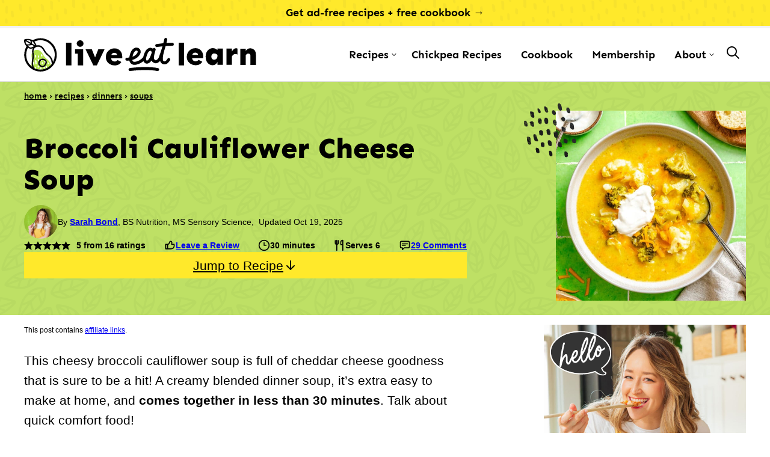

--- FILE ---
content_type: text/html; charset=UTF-8
request_url: https://www.liveeatlearn.com/broccoli-cauliflower-soup/
body_size: 108969
content:
<!DOCTYPE html><html lang="en-US">
<head><meta charset="UTF-8"><script>if(navigator.userAgent.match(/MSIE|Internet Explorer/i)||navigator.userAgent.match(/Trident\/7\..*?rv:11/i)){var href=document.location.href;if(!href.match(/[?&]nowprocket/)){if(href.indexOf("?")==-1){if(href.indexOf("#")==-1){document.location.href=href+"?nowprocket=1"}else{document.location.href=href.replace("#","?nowprocket=1#")}}else{if(href.indexOf("#")==-1){document.location.href=href+"&nowprocket=1"}else{document.location.href=href.replace("#","&nowprocket=1#")}}}}</script><script>(()=>{class RocketLazyLoadScripts{constructor(){this.v="2.0.4",this.userEvents=["keydown","keyup","mousedown","mouseup","mousemove","mouseover","mouseout","touchmove","touchstart","touchend","touchcancel","wheel","click","dblclick","input"],this.attributeEvents=["onblur","onclick","oncontextmenu","ondblclick","onfocus","onmousedown","onmouseenter","onmouseleave","onmousemove","onmouseout","onmouseover","onmouseup","onmousewheel","onscroll","onsubmit"]}async t(){this.i(),this.o(),/iP(ad|hone)/.test(navigator.userAgent)&&this.h(),this.u(),this.l(this),this.m(),this.k(this),this.p(this),this._(),await Promise.all([this.R(),this.L()]),this.lastBreath=Date.now(),this.S(this),this.P(),this.D(),this.O(),this.M(),await this.C(this.delayedScripts.normal),await this.C(this.delayedScripts.defer),await this.C(this.delayedScripts.async),await this.T(),await this.F(),await this.j(),await this.A(),window.dispatchEvent(new Event("rocket-allScriptsLoaded")),this.everythingLoaded=!0,this.lastTouchEnd&&await new Promise(t=>setTimeout(t,500-Date.now()+this.lastTouchEnd)),this.I(),this.H(),this.U(),this.W()}i(){this.CSPIssue=sessionStorage.getItem("rocketCSPIssue"),document.addEventListener("securitypolicyviolation",t=>{this.CSPIssue||"script-src-elem"!==t.violatedDirective||"data"!==t.blockedURI||(this.CSPIssue=!0,sessionStorage.setItem("rocketCSPIssue",!0))},{isRocket:!0})}o(){window.addEventListener("pageshow",t=>{this.persisted=t.persisted,this.realWindowLoadedFired=!0},{isRocket:!0}),window.addEventListener("pagehide",()=>{this.onFirstUserAction=null},{isRocket:!0})}h(){let t;function e(e){t=e}window.addEventListener("touchstart",e,{isRocket:!0}),window.addEventListener("touchend",function i(o){o.changedTouches[0]&&t.changedTouches[0]&&Math.abs(o.changedTouches[0].pageX-t.changedTouches[0].pageX)<10&&Math.abs(o.changedTouches[0].pageY-t.changedTouches[0].pageY)<10&&o.timeStamp-t.timeStamp<200&&(window.removeEventListener("touchstart",e,{isRocket:!0}),window.removeEventListener("touchend",i,{isRocket:!0}),"INPUT"===o.target.tagName&&"text"===o.target.type||(o.target.dispatchEvent(new TouchEvent("touchend",{target:o.target,bubbles:!0})),o.target.dispatchEvent(new MouseEvent("mouseover",{target:o.target,bubbles:!0})),o.target.dispatchEvent(new PointerEvent("click",{target:o.target,bubbles:!0,cancelable:!0,detail:1,clientX:o.changedTouches[0].clientX,clientY:o.changedTouches[0].clientY})),event.preventDefault()))},{isRocket:!0})}q(t){this.userActionTriggered||("mousemove"!==t.type||this.firstMousemoveIgnored?"keyup"===t.type||"mouseover"===t.type||"mouseout"===t.type||(this.userActionTriggered=!0,this.onFirstUserAction&&this.onFirstUserAction()):this.firstMousemoveIgnored=!0),"click"===t.type&&t.preventDefault(),t.stopPropagation(),t.stopImmediatePropagation(),"touchstart"===this.lastEvent&&"touchend"===t.type&&(this.lastTouchEnd=Date.now()),"click"===t.type&&(this.lastTouchEnd=0),this.lastEvent=t.type,t.composedPath&&t.composedPath()[0].getRootNode()instanceof ShadowRoot&&(t.rocketTarget=t.composedPath()[0]),this.savedUserEvents.push(t)}u(){this.savedUserEvents=[],this.userEventHandler=this.q.bind(this),this.userEvents.forEach(t=>window.addEventListener(t,this.userEventHandler,{passive:!1,isRocket:!0})),document.addEventListener("visibilitychange",this.userEventHandler,{isRocket:!0})}U(){this.userEvents.forEach(t=>window.removeEventListener(t,this.userEventHandler,{passive:!1,isRocket:!0})),document.removeEventListener("visibilitychange",this.userEventHandler,{isRocket:!0}),this.savedUserEvents.forEach(t=>{(t.rocketTarget||t.target).dispatchEvent(new window[t.constructor.name](t.type,t))})}m(){const t="return false",e=Array.from(this.attributeEvents,t=>"data-rocket-"+t),i="["+this.attributeEvents.join("],[")+"]",o="[data-rocket-"+this.attributeEvents.join("],[data-rocket-")+"]",s=(e,i,o)=>{o&&o!==t&&(e.setAttribute("data-rocket-"+i,o),e["rocket"+i]=new Function("event",o),e.setAttribute(i,t))};new MutationObserver(t=>{for(const n of t)"attributes"===n.type&&(n.attributeName.startsWith("data-rocket-")||this.everythingLoaded?n.attributeName.startsWith("data-rocket-")&&this.everythingLoaded&&this.N(n.target,n.attributeName.substring(12)):s(n.target,n.attributeName,n.target.getAttribute(n.attributeName))),"childList"===n.type&&n.addedNodes.forEach(t=>{if(t.nodeType===Node.ELEMENT_NODE)if(this.everythingLoaded)for(const i of[t,...t.querySelectorAll(o)])for(const t of i.getAttributeNames())e.includes(t)&&this.N(i,t.substring(12));else for(const e of[t,...t.querySelectorAll(i)])for(const t of e.getAttributeNames())this.attributeEvents.includes(t)&&s(e,t,e.getAttribute(t))})}).observe(document,{subtree:!0,childList:!0,attributeFilter:[...this.attributeEvents,...e]})}I(){this.attributeEvents.forEach(t=>{document.querySelectorAll("[data-rocket-"+t+"]").forEach(e=>{this.N(e,t)})})}N(t,e){const i=t.getAttribute("data-rocket-"+e);i&&(t.setAttribute(e,i),t.removeAttribute("data-rocket-"+e))}k(t){Object.defineProperty(HTMLElement.prototype,"onclick",{get(){return this.rocketonclick||null},set(e){this.rocketonclick=e,this.setAttribute(t.everythingLoaded?"onclick":"data-rocket-onclick","this.rocketonclick(event)")}})}S(t){function e(e,i){let o=e[i];e[i]=null,Object.defineProperty(e,i,{get:()=>o,set(s){t.everythingLoaded?o=s:e["rocket"+i]=o=s}})}e(document,"onreadystatechange"),e(window,"onload"),e(window,"onpageshow");try{Object.defineProperty(document,"readyState",{get:()=>t.rocketReadyState,set(e){t.rocketReadyState=e},configurable:!0}),document.readyState="loading"}catch(t){console.log("WPRocket DJE readyState conflict, bypassing")}}l(t){this.originalAddEventListener=EventTarget.prototype.addEventListener,this.originalRemoveEventListener=EventTarget.prototype.removeEventListener,this.savedEventListeners=[],EventTarget.prototype.addEventListener=function(e,i,o){o&&o.isRocket||!t.B(e,this)&&!t.userEvents.includes(e)||t.B(e,this)&&!t.userActionTriggered||e.startsWith("rocket-")||t.everythingLoaded?t.originalAddEventListener.call(this,e,i,o):(t.savedEventListeners.push({target:this,remove:!1,type:e,func:i,options:o}),"mouseenter"!==e&&"mouseleave"!==e||t.originalAddEventListener.call(this,e,t.savedUserEvents.push,o))},EventTarget.prototype.removeEventListener=function(e,i,o){o&&o.isRocket||!t.B(e,this)&&!t.userEvents.includes(e)||t.B(e,this)&&!t.userActionTriggered||e.startsWith("rocket-")||t.everythingLoaded?t.originalRemoveEventListener.call(this,e,i,o):t.savedEventListeners.push({target:this,remove:!0,type:e,func:i,options:o})}}J(t,e){this.savedEventListeners=this.savedEventListeners.filter(i=>{let o=i.type,s=i.target||window;return e!==o||t!==s||(this.B(o,s)&&(i.type="rocket-"+o),this.$(i),!1)})}H(){EventTarget.prototype.addEventListener=this.originalAddEventListener,EventTarget.prototype.removeEventListener=this.originalRemoveEventListener,this.savedEventListeners.forEach(t=>this.$(t))}$(t){t.remove?this.originalRemoveEventListener.call(t.target,t.type,t.func,t.options):this.originalAddEventListener.call(t.target,t.type,t.func,t.options)}p(t){let e;function i(e){return t.everythingLoaded?e:e.split(" ").map(t=>"load"===t||t.startsWith("load.")?"rocket-jquery-load":t).join(" ")}function o(o){function s(e){const s=o.fn[e];o.fn[e]=o.fn.init.prototype[e]=function(){return this[0]===window&&t.userActionTriggered&&("string"==typeof arguments[0]||arguments[0]instanceof String?arguments[0]=i(arguments[0]):"object"==typeof arguments[0]&&Object.keys(arguments[0]).forEach(t=>{const e=arguments[0][t];delete arguments[0][t],arguments[0][i(t)]=e})),s.apply(this,arguments),this}}if(o&&o.fn&&!t.allJQueries.includes(o)){const e={DOMContentLoaded:[],"rocket-DOMContentLoaded":[]};for(const t in e)document.addEventListener(t,()=>{e[t].forEach(t=>t())},{isRocket:!0});o.fn.ready=o.fn.init.prototype.ready=function(i){function s(){parseInt(o.fn.jquery)>2?setTimeout(()=>i.bind(document)(o)):i.bind(document)(o)}return"function"==typeof i&&(t.realDomReadyFired?!t.userActionTriggered||t.fauxDomReadyFired?s():e["rocket-DOMContentLoaded"].push(s):e.DOMContentLoaded.push(s)),o([])},s("on"),s("one"),s("off"),t.allJQueries.push(o)}e=o}t.allJQueries=[],o(window.jQuery),Object.defineProperty(window,"jQuery",{get:()=>e,set(t){o(t)}})}P(){const t=new Map;document.write=document.writeln=function(e){const i=document.currentScript,o=document.createRange(),s=i.parentElement;let n=t.get(i);void 0===n&&(n=i.nextSibling,t.set(i,n));const c=document.createDocumentFragment();o.setStart(c,0),c.appendChild(o.createContextualFragment(e)),s.insertBefore(c,n)}}async R(){return new Promise(t=>{this.userActionTriggered?t():this.onFirstUserAction=t})}async L(){return new Promise(t=>{document.addEventListener("DOMContentLoaded",()=>{this.realDomReadyFired=!0,t()},{isRocket:!0})})}async j(){return this.realWindowLoadedFired?Promise.resolve():new Promise(t=>{window.addEventListener("load",t,{isRocket:!0})})}M(){this.pendingScripts=[];this.scriptsMutationObserver=new MutationObserver(t=>{for(const e of t)e.addedNodes.forEach(t=>{"SCRIPT"!==t.tagName||t.noModule||t.isWPRocket||this.pendingScripts.push({script:t,promise:new Promise(e=>{const i=()=>{const i=this.pendingScripts.findIndex(e=>e.script===t);i>=0&&this.pendingScripts.splice(i,1),e()};t.addEventListener("load",i,{isRocket:!0}),t.addEventListener("error",i,{isRocket:!0}),setTimeout(i,1e3)})})})}),this.scriptsMutationObserver.observe(document,{childList:!0,subtree:!0})}async F(){await this.X(),this.pendingScripts.length?(await this.pendingScripts[0].promise,await this.F()):this.scriptsMutationObserver.disconnect()}D(){this.delayedScripts={normal:[],async:[],defer:[]},document.querySelectorAll("script[type$=rocketlazyloadscript]").forEach(t=>{t.hasAttribute("data-rocket-src")?t.hasAttribute("async")&&!1!==t.async?this.delayedScripts.async.push(t):t.hasAttribute("defer")&&!1!==t.defer||"module"===t.getAttribute("data-rocket-type")?this.delayedScripts.defer.push(t):this.delayedScripts.normal.push(t):this.delayedScripts.normal.push(t)})}async _(){await this.L();let t=[];document.querySelectorAll("script[type$=rocketlazyloadscript][data-rocket-src]").forEach(e=>{let i=e.getAttribute("data-rocket-src");if(i&&!i.startsWith("data:")){i.startsWith("//")&&(i=location.protocol+i);try{const o=new URL(i).origin;o!==location.origin&&t.push({src:o,crossOrigin:e.crossOrigin||"module"===e.getAttribute("data-rocket-type")})}catch(t){}}}),t=[...new Map(t.map(t=>[JSON.stringify(t),t])).values()],this.Y(t,"preconnect")}async G(t){if(await this.K(),!0!==t.noModule||!("noModule"in HTMLScriptElement.prototype))return new Promise(e=>{let i;function o(){(i||t).setAttribute("data-rocket-status","executed"),e()}try{if(navigator.userAgent.includes("Firefox/")||""===navigator.vendor||this.CSPIssue)i=document.createElement("script"),[...t.attributes].forEach(t=>{let e=t.nodeName;"type"!==e&&("data-rocket-type"===e&&(e="type"),"data-rocket-src"===e&&(e="src"),i.setAttribute(e,t.nodeValue))}),t.text&&(i.text=t.text),t.nonce&&(i.nonce=t.nonce),i.hasAttribute("src")?(i.addEventListener("load",o,{isRocket:!0}),i.addEventListener("error",()=>{i.setAttribute("data-rocket-status","failed-network"),e()},{isRocket:!0}),setTimeout(()=>{i.isConnected||e()},1)):(i.text=t.text,o()),i.isWPRocket=!0,t.parentNode.replaceChild(i,t);else{const i=t.getAttribute("data-rocket-type"),s=t.getAttribute("data-rocket-src");i?(t.type=i,t.removeAttribute("data-rocket-type")):t.removeAttribute("type"),t.addEventListener("load",o,{isRocket:!0}),t.addEventListener("error",i=>{this.CSPIssue&&i.target.src.startsWith("data:")?(console.log("WPRocket: CSP fallback activated"),t.removeAttribute("src"),this.G(t).then(e)):(t.setAttribute("data-rocket-status","failed-network"),e())},{isRocket:!0}),s?(t.fetchPriority="high",t.removeAttribute("data-rocket-src"),t.src=s):t.src="data:text/javascript;base64,"+window.btoa(unescape(encodeURIComponent(t.text)))}}catch(i){t.setAttribute("data-rocket-status","failed-transform"),e()}});t.setAttribute("data-rocket-status","skipped")}async C(t){const e=t.shift();return e?(e.isConnected&&await this.G(e),this.C(t)):Promise.resolve()}O(){this.Y([...this.delayedScripts.normal,...this.delayedScripts.defer,...this.delayedScripts.async],"preload")}Y(t,e){this.trash=this.trash||[];let i=!0;var o=document.createDocumentFragment();t.forEach(t=>{const s=t.getAttribute&&t.getAttribute("data-rocket-src")||t.src;if(s&&!s.startsWith("data:")){const n=document.createElement("link");n.href=s,n.rel=e,"preconnect"!==e&&(n.as="script",n.fetchPriority=i?"high":"low"),t.getAttribute&&"module"===t.getAttribute("data-rocket-type")&&(n.crossOrigin=!0),t.crossOrigin&&(n.crossOrigin=t.crossOrigin),t.integrity&&(n.integrity=t.integrity),t.nonce&&(n.nonce=t.nonce),o.appendChild(n),this.trash.push(n),i=!1}}),document.head.appendChild(o)}W(){this.trash.forEach(t=>t.remove())}async T(){try{document.readyState="interactive"}catch(t){}this.fauxDomReadyFired=!0;try{await this.K(),this.J(document,"readystatechange"),document.dispatchEvent(new Event("rocket-readystatechange")),await this.K(),document.rocketonreadystatechange&&document.rocketonreadystatechange(),await this.K(),this.J(document,"DOMContentLoaded"),document.dispatchEvent(new Event("rocket-DOMContentLoaded")),await this.K(),this.J(window,"DOMContentLoaded"),window.dispatchEvent(new Event("rocket-DOMContentLoaded"))}catch(t){console.error(t)}}async A(){try{document.readyState="complete"}catch(t){}try{await this.K(),this.J(document,"readystatechange"),document.dispatchEvent(new Event("rocket-readystatechange")),await this.K(),document.rocketonreadystatechange&&document.rocketonreadystatechange(),await this.K(),this.J(window,"load"),window.dispatchEvent(new Event("rocket-load")),await this.K(),window.rocketonload&&window.rocketonload(),await this.K(),this.allJQueries.forEach(t=>t(window).trigger("rocket-jquery-load")),await this.K(),this.J(window,"pageshow");const t=new Event("rocket-pageshow");t.persisted=this.persisted,window.dispatchEvent(t),await this.K(),window.rocketonpageshow&&window.rocketonpageshow({persisted:this.persisted})}catch(t){console.error(t)}}async K(){Date.now()-this.lastBreath>45&&(await this.X(),this.lastBreath=Date.now())}async X(){return document.hidden?new Promise(t=>setTimeout(t)):new Promise(t=>requestAnimationFrame(t))}B(t,e){return e===document&&"readystatechange"===t||(e===document&&"DOMContentLoaded"===t||(e===window&&"DOMContentLoaded"===t||(e===window&&"load"===t||e===window&&"pageshow"===t)))}static run(){(new RocketLazyLoadScripts).t()}}RocketLazyLoadScripts.run()})();</script><meta name='robots' content='index, follow, max-image-preview:large, max-snippet:-1, max-video-preview:-1' />
	<style></style>
	<meta name="pinterest-rich-pin" content="false" />
	<!-- This site is optimized with the Yoast SEO Premium plugin v26.7 (Yoast SEO v26.7) - https://yoast.com/wordpress/plugins/seo/ -->
	<title>30-Minute Broccoli Cauliflower Cheese Soup | Live Eat Learn</title>
<link data-rocket-prefetch href="https://exchange.mediavine.com" rel="dns-prefetch">
<link data-rocket-prefetch href="https://scripts.mediavine.com" rel="dns-prefetch">
<link data-rocket-prefetch href="https://wp-plugin.grocerslist.com" rel="dns-prefetch">
<link data-rocket-prefetch href="https://www.googletagmanager.com" rel="dns-prefetch">
<link data-rocket-prefetch href="https://securepubads.g.doubleclick.net" rel="dns-prefetch">
<link data-rocket-prefetch href="https://eu-us.consentmanager.net" rel="dns-prefetch">
<link data-rocket-prefetch href="https://eu-us-cdn.consentmanager.net" rel="dns-prefetch">
<link data-rocket-prefetch href="https://faves.grow.me" rel="dns-prefetch">
<style id="wpr-usedcss">img:is([sizes=auto i],[sizes^="auto," i]){contain-intrinsic-size:3000px 1500px}.wp-block-button__link{align-content:center;box-sizing:border-box;cursor:pointer;display:inline-block;height:100%;text-align:center;word-break:break-word}:where(.wp-block-button__link){border-radius:9999px;box-shadow:none;padding:calc(.667em + 2px) calc(1.333em + 2px);text-decoration:none}.wp-block-button[style*=text-decoration] .wp-block-button__link{text-decoration:inherit}:root :where(.wp-block-button .wp-block-button__link.is-style-outline),:root :where(.wp-block-button.is-style-outline>.wp-block-button__link){border:2px solid;padding:.667em 1.333em}:root :where(.wp-block-button .wp-block-button__link.is-style-outline:not(.has-text-color)),:root :where(.wp-block-button.is-style-outline>.wp-block-button__link:not(.has-text-color)){color:currentColor}:root :where(.wp-block-button .wp-block-button__link.is-style-outline:not(.has-background)),:root :where(.wp-block-button.is-style-outline>.wp-block-button__link:not(.has-background)){background-color:initial;background-image:none}.wp-block-buttons{box-sizing:border-box}.wp-block-buttons>.wp-block-button{display:inline-block;margin:0}.wp-block-buttons.is-content-justification-center{justify-content:center}.wp-block-buttons[style*=text-decoration] .wp-block-button,.wp-block-buttons[style*=text-decoration] .wp-block-button__link{text-decoration:inherit}.wp-block-buttons .wp-block-button__link{width:100%}:where(.wp-block-calendar table:not(.has-background) th){background:#ddd}:where(.wp-block-columns){margin-bottom:1.75em}:where(.wp-block-columns.has-background){padding:1.25em 2.375em}:where(.wp-block-post-comments input[type=submit]){border:none}:where(.wp-block-cover-image:not(.has-text-color)),:where(.wp-block-cover:not(.has-text-color)){color:#fff}:where(.wp-block-cover-image.is-light:not(.has-text-color)),:where(.wp-block-cover.is-light:not(.has-text-color)){color:#000}:root :where(.wp-block-cover h1:not(.has-text-color)),:root :where(.wp-block-cover h2:not(.has-text-color)),:root :where(.wp-block-cover h3:not(.has-text-color)),:root :where(.wp-block-cover h4:not(.has-text-color)),:root :where(.wp-block-cover h5:not(.has-text-color)),:root :where(.wp-block-cover h6:not(.has-text-color)),:root :where(.wp-block-cover p:not(.has-text-color)){color:inherit}:where(.wp-block-file){margin-bottom:1.5em}:where(.wp-block-file__button){border-radius:2em;display:inline-block;padding:.5em 1em}:where(.wp-block-file__button):is(a):active,:where(.wp-block-file__button):is(a):focus,:where(.wp-block-file__button):is(a):hover,:where(.wp-block-file__button):is(a):visited{box-shadow:none;color:#fff;opacity:.85;text-decoration:none}.wp-block-gallery:not(.has-nested-images){display:flex;flex-wrap:wrap;list-style-type:none;margin:0;padding:0}.wp-block-gallery:not(.has-nested-images) .blocks-gallery-item{display:flex;flex-direction:column;flex-grow:1;justify-content:center;margin:0 1em 1em 0;position:relative;width:calc(50% - 1em)}.wp-block-gallery:not(.has-nested-images) .blocks-gallery-item:nth-of-type(2n){margin-right:0}.wp-block-gallery:not(.has-nested-images) .blocks-gallery-item figure{align-items:flex-end;display:flex;height:100%;justify-content:flex-start;margin:0}.wp-block-gallery:not(.has-nested-images) .blocks-gallery-item img{display:block;height:auto;max-width:100%;width:auto}.wp-block-gallery:not(.has-nested-images) .blocks-gallery-item figcaption{background:linear-gradient(0deg,#000000b3,#0000004d 70%,#0000);bottom:0;box-sizing:border-box;color:#fff;font-size:.8em;margin:0;max-height:100%;overflow:auto;padding:3em .77em .7em;position:absolute;text-align:center;width:100%;z-index:2}.wp-block-gallery:not(.has-nested-images) .blocks-gallery-item figcaption img{display:inline}.wp-block-gallery:not(.has-nested-images) figcaption{flex-grow:1}.wp-block-gallery:not(.has-nested-images).is-cropped .blocks-gallery-item a,.wp-block-gallery:not(.has-nested-images).is-cropped .blocks-gallery-item img{flex:1;height:100%;object-fit:cover;width:100%}.wp-block-gallery:not(.has-nested-images) .blocks-gallery-item:last-child{margin-right:0}.wp-block-gallery:not(.is-cropped) .blocks-gallery-item{align-self:flex-start}figure.wp-block-gallery.has-nested-images{align-items:normal}.wp-block-gallery.has-nested-images figure.wp-block-image:not(#individual-image){margin:0;width:calc(50% - var(--wp--style--unstable-gallery-gap,16px)/ 2)}.wp-block-gallery.has-nested-images figure.wp-block-image{box-sizing:border-box;display:flex;flex-direction:column;flex-grow:1;justify-content:center;max-width:100%;position:relative}.wp-block-gallery.has-nested-images figure.wp-block-image>a,.wp-block-gallery.has-nested-images figure.wp-block-image>div{flex-direction:column;flex-grow:1;margin:0}.wp-block-gallery.has-nested-images figure.wp-block-image img{display:block;height:auto;max-width:100%!important;width:auto}.wp-block-gallery.has-nested-images figure.wp-block-image figcaption,.wp-block-gallery.has-nested-images figure.wp-block-image:has(figcaption):before{bottom:0;left:0;max-height:100%;position:absolute;right:0}.wp-block-gallery.has-nested-images figure.wp-block-image:has(figcaption):before{-webkit-backdrop-filter:blur(3px);backdrop-filter:blur(3px);content:"";height:100%;-webkit-mask-image:linear-gradient(0deg,#000 20%,#0000);mask-image:linear-gradient(0deg,#000 20%,#0000);max-height:40%}.wp-block-gallery.has-nested-images figure.wp-block-image figcaption{background:linear-gradient(0deg,#0006,#0000);box-sizing:border-box;color:#fff;font-size:13px;margin:0;overflow:auto;padding:1em;scrollbar-color:#0000 #0000;scrollbar-gutter:stable both-edges;scrollbar-width:thin;text-align:center;text-shadow:0 0 1.5px #000;will-change:transform}.wp-block-gallery.has-nested-images figure.wp-block-image figcaption::-webkit-scrollbar{height:12px;width:12px}.wp-block-gallery.has-nested-images figure.wp-block-image figcaption::-webkit-scrollbar-track{background-color:initial}.wp-block-gallery.has-nested-images figure.wp-block-image figcaption::-webkit-scrollbar-thumb{background-clip:padding-box;background-color:initial;border:3px solid #0000;border-radius:8px}.wp-block-gallery.has-nested-images figure.wp-block-image figcaption:focus-within::-webkit-scrollbar-thumb,.wp-block-gallery.has-nested-images figure.wp-block-image figcaption:focus::-webkit-scrollbar-thumb,.wp-block-gallery.has-nested-images figure.wp-block-image figcaption:hover::-webkit-scrollbar-thumb{background-color:#fffc}.wp-block-gallery.has-nested-images figure.wp-block-image figcaption:focus,.wp-block-gallery.has-nested-images figure.wp-block-image figcaption:focus-within,.wp-block-gallery.has-nested-images figure.wp-block-image figcaption:hover{scrollbar-color:#fffc #0000}@media (hover:none){.wp-block-gallery.has-nested-images figure.wp-block-image figcaption{scrollbar-color:#fffc #0000}}.wp-block-gallery.has-nested-images figure.wp-block-image figcaption img{display:inline}.wp-block-gallery.has-nested-images figure.wp-block-image figcaption a{color:inherit}.wp-block-gallery.has-nested-images figcaption{flex-basis:100%;flex-grow:1;text-align:center}.wp-block-gallery.has-nested-images:not(.is-cropped) figure.wp-block-image:not(#individual-image){margin-bottom:auto;margin-top:0}.wp-block-gallery.has-nested-images.is-cropped figure.wp-block-image:not(#individual-image){align-self:inherit}.wp-block-gallery.has-nested-images.is-cropped figure.wp-block-image:not(#individual-image)>a,.wp-block-gallery.has-nested-images.is-cropped figure.wp-block-image:not(#individual-image)>div:not(.components-drop-zone){display:flex}.wp-block-gallery.has-nested-images.is-cropped figure.wp-block-image:not(#individual-image) a,.wp-block-gallery.has-nested-images.is-cropped figure.wp-block-image:not(#individual-image) img{flex:1 0 0%;height:100%;object-fit:cover;width:100%}@media (min-width:600px){.wp-block-gallery.has-nested-images.columns-default figure.wp-block-image:not(#individual-image){width:calc(33.33% - var(--wp--style--unstable-gallery-gap,16px)*.66667)}.wp-block-gallery.has-nested-images.columns-default figure.wp-block-image:not(#individual-image):first-child:nth-last-child(2),.wp-block-gallery.has-nested-images.columns-default figure.wp-block-image:not(#individual-image):first-child:nth-last-child(2)~figure.wp-block-image:not(#individual-image){width:calc(50% - var(--wp--style--unstable-gallery-gap,16px)*.5)}.wp-block-gallery.has-nested-images.columns-default figure.wp-block-image:not(#individual-image):first-child:last-child{width:100%}}.wp-block-group{box-sizing:border-box}:where(.wp-block-group.wp-block-group-is-layout-constrained){position:relative}h1.has-background,h2.has-background,h3.has-background{padding:1.25em 2.375em}.wp-block-image>a,.wp-block-image>figure>a{display:inline-block}.wp-block-image img{box-sizing:border-box;height:auto;max-width:100%;vertical-align:bottom}@media not (prefers-reduced-motion){.wp-block-image img.hide{visibility:hidden}.wp-block-image img.show{animation:.4s show-content-image}}.wp-block-image[style*=border-radius] img,.wp-block-image[style*=border-radius]>a{border-radius:inherit}.wp-block-image :where(figcaption){margin-bottom:1em;margin-top:.5em}:root :where(.wp-block-image.is-style-rounded img,.wp-block-image .is-style-rounded img){border-radius:9999px}.wp-block-image figure{margin:0}@keyframes show-content-image{0%{visibility:hidden}99%{visibility:hidden}to{visibility:visible}}:where(.wp-block-latest-comments:not([style*=line-height] .wp-block-latest-comments__comment)){line-height:1.1}:where(.wp-block-latest-comments:not([style*=line-height] .wp-block-latest-comments__comment-excerpt p)){line-height:1.8}:root :where(.wp-block-latest-posts.is-grid){padding:0}:root :where(.wp-block-latest-posts.wp-block-latest-posts__list){padding-left:0}ol,ul{box-sizing:border-box}:root :where(.wp-block-list.has-background){padding:1.25em 2.375em}:where(.wp-block-navigation.has-background .wp-block-navigation-item a:not(.wp-element-button)),:where(.wp-block-navigation.has-background .wp-block-navigation-submenu a:not(.wp-element-button)){padding:.5em 1em}:where(.wp-block-navigation .wp-block-navigation__submenu-container .wp-block-navigation-item a:not(.wp-element-button)),:where(.wp-block-navigation .wp-block-navigation__submenu-container .wp-block-navigation-submenu a:not(.wp-element-button)),:where(.wp-block-navigation .wp-block-navigation__submenu-container .wp-block-navigation-submenu button.wp-block-navigation-item__content),:where(.wp-block-navigation .wp-block-navigation__submenu-container .wp-block-pages-list__item button.wp-block-navigation-item__content){padding:.5em 1em}:root :where(p.has-background){padding:1.25em 2.375em}:where(p.has-text-color:not(.has-link-color)) a{color:inherit}:where(.wp-block-post-comments-form) input:not([type=submit]),:where(.wp-block-post-comments-form) textarea{border:1px solid #949494;font-family:inherit;font-size:1em}:where(.wp-block-post-comments-form) input:where(:not([type=submit]):not([type=checkbox])),:where(.wp-block-post-comments-form) textarea{padding:calc(.667em + 2px)}:where(.wp-block-post-excerpt){box-sizing:border-box;margin-bottom:var(--wp--style--block-gap);margin-top:var(--wp--style--block-gap)}:where(.wp-block-preformatted.has-background){padding:1.25em 2.375em}.wp-block-search__button{margin-left:10px;word-break:normal}.wp-block-search__button.has-icon{line-height:0}.wp-block-search__button svg{height:1.25em;min-height:24px;min-width:24px;width:1.25em;fill:currentColor;vertical-align:text-bottom}:where(.wp-block-search__button){border:1px solid #ccc;padding:6px 10px}.wp-block-search__inside-wrapper{display:flex;flex:auto;flex-wrap:nowrap;max-width:100%}.wp-block-search__label{width:100%}.wp-block-search__input{appearance:none;border:1px solid #949494;flex-grow:1;margin-left:0;margin-right:0;min-width:3rem;padding:8px;text-decoration:unset!important}:where(.wp-block-search__input){font-family:inherit;font-size:inherit;font-style:inherit;font-weight:inherit;letter-spacing:inherit;line-height:inherit;text-transform:inherit}:where(.wp-block-search__button-inside .wp-block-search__inside-wrapper){border:1px solid #949494;box-sizing:border-box;padding:4px}:where(.wp-block-search__button-inside .wp-block-search__inside-wrapper) .wp-block-search__input{border:none;border-radius:0;padding:0 4px}:where(.wp-block-search__button-inside .wp-block-search__inside-wrapper) .wp-block-search__input:focus{outline:0}:where(.wp-block-search__button-inside .wp-block-search__inside-wrapper) :where(.wp-block-search__button){padding:4px 8px}:root :where(.wp-block-separator.is-style-dots){height:auto;line-height:1;text-align:center}:root :where(.wp-block-separator.is-style-dots):before{color:currentColor;content:"···";font-family:serif;font-size:1.5em;letter-spacing:2em;padding-left:2em}:root :where(.wp-block-site-logo.is-style-rounded){border-radius:9999px}:where(.wp-block-social-links:not(.is-style-logos-only)) .wp-social-link{background-color:#f0f0f0;color:#444}:where(.wp-block-social-links:not(.is-style-logos-only)) .wp-social-link-amazon{background-color:#f90;color:#fff}:where(.wp-block-social-links:not(.is-style-logos-only)) .wp-social-link-bandcamp{background-color:#1ea0c3;color:#fff}:where(.wp-block-social-links:not(.is-style-logos-only)) .wp-social-link-behance{background-color:#0757fe;color:#fff}:where(.wp-block-social-links:not(.is-style-logos-only)) .wp-social-link-bluesky{background-color:#0a7aff;color:#fff}:where(.wp-block-social-links:not(.is-style-logos-only)) .wp-social-link-codepen{background-color:#1e1f26;color:#fff}:where(.wp-block-social-links:not(.is-style-logos-only)) .wp-social-link-deviantart{background-color:#02e49b;color:#fff}:where(.wp-block-social-links:not(.is-style-logos-only)) .wp-social-link-discord{background-color:#5865f2;color:#fff}:where(.wp-block-social-links:not(.is-style-logos-only)) .wp-social-link-dribbble{background-color:#e94c89;color:#fff}:where(.wp-block-social-links:not(.is-style-logos-only)) .wp-social-link-dropbox{background-color:#4280ff;color:#fff}:where(.wp-block-social-links:not(.is-style-logos-only)) .wp-social-link-etsy{background-color:#f45800;color:#fff}:where(.wp-block-social-links:not(.is-style-logos-only)) .wp-social-link-facebook{background-color:#0866ff;color:#fff}:where(.wp-block-social-links:not(.is-style-logos-only)) .wp-social-link-fivehundredpx{background-color:#000;color:#fff}:where(.wp-block-social-links:not(.is-style-logos-only)) .wp-social-link-flickr{background-color:#0461dd;color:#fff}:where(.wp-block-social-links:not(.is-style-logos-only)) .wp-social-link-foursquare{background-color:#e65678;color:#fff}:where(.wp-block-social-links:not(.is-style-logos-only)) .wp-social-link-github{background-color:#24292d;color:#fff}:where(.wp-block-social-links:not(.is-style-logos-only)) .wp-social-link-goodreads{background-color:#eceadd;color:#382110}:where(.wp-block-social-links:not(.is-style-logos-only)) .wp-social-link-google{background-color:#ea4434;color:#fff}:where(.wp-block-social-links:not(.is-style-logos-only)) .wp-social-link-gravatar{background-color:#1d4fc4;color:#fff}:where(.wp-block-social-links:not(.is-style-logos-only)) .wp-social-link-instagram{background-color:#f00075;color:#fff}:where(.wp-block-social-links:not(.is-style-logos-only)) .wp-social-link-lastfm{background-color:#e21b24;color:#fff}:where(.wp-block-social-links:not(.is-style-logos-only)) .wp-social-link-linkedin{background-color:#0d66c2;color:#fff}:where(.wp-block-social-links:not(.is-style-logos-only)) .wp-social-link-mastodon{background-color:#3288d4;color:#fff}:where(.wp-block-social-links:not(.is-style-logos-only)) .wp-social-link-medium{background-color:#000;color:#fff}:where(.wp-block-social-links:not(.is-style-logos-only)) .wp-social-link-meetup{background-color:#f6405f;color:#fff}:where(.wp-block-social-links:not(.is-style-logos-only)) .wp-social-link-patreon{background-color:#000;color:#fff}:where(.wp-block-social-links:not(.is-style-logos-only)) .wp-social-link-pinterest{background-color:#e60122;color:#fff}:where(.wp-block-social-links:not(.is-style-logos-only)) .wp-social-link-pocket{background-color:#ef4155;color:#fff}:where(.wp-block-social-links:not(.is-style-logos-only)) .wp-social-link-reddit{background-color:#ff4500;color:#fff}:where(.wp-block-social-links:not(.is-style-logos-only)) .wp-social-link-skype{background-color:#0478d7;color:#fff}:where(.wp-block-social-links:not(.is-style-logos-only)) .wp-social-link-snapchat{background-color:#fefc00;color:#fff;stroke:#000}:where(.wp-block-social-links:not(.is-style-logos-only)) .wp-social-link-soundcloud{background-color:#ff5600;color:#fff}:where(.wp-block-social-links:not(.is-style-logos-only)) .wp-social-link-spotify{background-color:#1bd760;color:#fff}:where(.wp-block-social-links:not(.is-style-logos-only)) .wp-social-link-telegram{background-color:#2aabee;color:#fff}:where(.wp-block-social-links:not(.is-style-logos-only)) .wp-social-link-threads{background-color:#000;color:#fff}:where(.wp-block-social-links:not(.is-style-logos-only)) .wp-social-link-tiktok{background-color:#000;color:#fff}:where(.wp-block-social-links:not(.is-style-logos-only)) .wp-social-link-tumblr{background-color:#011835;color:#fff}:where(.wp-block-social-links:not(.is-style-logos-only)) .wp-social-link-twitch{background-color:#6440a4;color:#fff}:where(.wp-block-social-links:not(.is-style-logos-only)) .wp-social-link-twitter{background-color:#1da1f2;color:#fff}:where(.wp-block-social-links:not(.is-style-logos-only)) .wp-social-link-vimeo{background-color:#1eb7ea;color:#fff}:where(.wp-block-social-links:not(.is-style-logos-only)) .wp-social-link-vk{background-color:#4680c2;color:#fff}:where(.wp-block-social-links:not(.is-style-logos-only)) .wp-social-link-wordpress{background-color:#3499cd;color:#fff}:where(.wp-block-social-links:not(.is-style-logos-only)) .wp-social-link-whatsapp{background-color:#25d366;color:#fff}:where(.wp-block-social-links:not(.is-style-logos-only)) .wp-social-link-x{background-color:#000;color:#fff}:where(.wp-block-social-links:not(.is-style-logos-only)) .wp-social-link-yelp{background-color:#d32422;color:#fff}:where(.wp-block-social-links:not(.is-style-logos-only)) .wp-social-link-youtube{background-color:red;color:#fff}:where(.wp-block-social-links.is-style-logos-only) .wp-social-link{background:0 0}:where(.wp-block-social-links.is-style-logos-only) .wp-social-link svg{height:1.25em;width:1.25em}:where(.wp-block-social-links.is-style-logos-only) .wp-social-link-amazon{color:#f90}:where(.wp-block-social-links.is-style-logos-only) .wp-social-link-bandcamp{color:#1ea0c3}:where(.wp-block-social-links.is-style-logos-only) .wp-social-link-behance{color:#0757fe}:where(.wp-block-social-links.is-style-logos-only) .wp-social-link-bluesky{color:#0a7aff}:where(.wp-block-social-links.is-style-logos-only) .wp-social-link-codepen{color:#1e1f26}:where(.wp-block-social-links.is-style-logos-only) .wp-social-link-deviantart{color:#02e49b}:where(.wp-block-social-links.is-style-logos-only) .wp-social-link-discord{color:#5865f2}:where(.wp-block-social-links.is-style-logos-only) .wp-social-link-dribbble{color:#e94c89}:where(.wp-block-social-links.is-style-logos-only) .wp-social-link-dropbox{color:#4280ff}:where(.wp-block-social-links.is-style-logos-only) .wp-social-link-etsy{color:#f45800}:where(.wp-block-social-links.is-style-logos-only) .wp-social-link-facebook{color:#0866ff}:where(.wp-block-social-links.is-style-logos-only) .wp-social-link-fivehundredpx{color:#000}:where(.wp-block-social-links.is-style-logos-only) .wp-social-link-flickr{color:#0461dd}:where(.wp-block-social-links.is-style-logos-only) .wp-social-link-foursquare{color:#e65678}:where(.wp-block-social-links.is-style-logos-only) .wp-social-link-github{color:#24292d}:where(.wp-block-social-links.is-style-logos-only) .wp-social-link-goodreads{color:#382110}:where(.wp-block-social-links.is-style-logos-only) .wp-social-link-google{color:#ea4434}:where(.wp-block-social-links.is-style-logos-only) .wp-social-link-gravatar{color:#1d4fc4}:where(.wp-block-social-links.is-style-logos-only) .wp-social-link-instagram{color:#f00075}:where(.wp-block-social-links.is-style-logos-only) .wp-social-link-lastfm{color:#e21b24}:where(.wp-block-social-links.is-style-logos-only) .wp-social-link-linkedin{color:#0d66c2}:where(.wp-block-social-links.is-style-logos-only) .wp-social-link-mastodon{color:#3288d4}:where(.wp-block-social-links.is-style-logos-only) .wp-social-link-medium{color:#000}:where(.wp-block-social-links.is-style-logos-only) .wp-social-link-meetup{color:#f6405f}:where(.wp-block-social-links.is-style-logos-only) .wp-social-link-patreon{color:#000}:where(.wp-block-social-links.is-style-logos-only) .wp-social-link-pinterest{color:#e60122}:where(.wp-block-social-links.is-style-logos-only) .wp-social-link-pocket{color:#ef4155}:where(.wp-block-social-links.is-style-logos-only) .wp-social-link-reddit{color:#ff4500}:where(.wp-block-social-links.is-style-logos-only) .wp-social-link-skype{color:#0478d7}:where(.wp-block-social-links.is-style-logos-only) .wp-social-link-snapchat{color:#fff;stroke:#000}:where(.wp-block-social-links.is-style-logos-only) .wp-social-link-soundcloud{color:#ff5600}:where(.wp-block-social-links.is-style-logos-only) .wp-social-link-spotify{color:#1bd760}:where(.wp-block-social-links.is-style-logos-only) .wp-social-link-telegram{color:#2aabee}:where(.wp-block-social-links.is-style-logos-only) .wp-social-link-threads{color:#000}:where(.wp-block-social-links.is-style-logos-only) .wp-social-link-tiktok{color:#000}:where(.wp-block-social-links.is-style-logos-only) .wp-social-link-tumblr{color:#011835}:where(.wp-block-social-links.is-style-logos-only) .wp-social-link-twitch{color:#6440a4}:where(.wp-block-social-links.is-style-logos-only) .wp-social-link-twitter{color:#1da1f2}:where(.wp-block-social-links.is-style-logos-only) .wp-social-link-vimeo{color:#1eb7ea}:where(.wp-block-social-links.is-style-logos-only) .wp-social-link-vk{color:#4680c2}:where(.wp-block-social-links.is-style-logos-only) .wp-social-link-whatsapp{color:#25d366}:where(.wp-block-social-links.is-style-logos-only) .wp-social-link-wordpress{color:#3499cd}:where(.wp-block-social-links.is-style-logos-only) .wp-social-link-x{color:#000}:where(.wp-block-social-links.is-style-logos-only) .wp-social-link-yelp{color:#d32422}:where(.wp-block-social-links.is-style-logos-only) .wp-social-link-youtube{color:red}:root :where(.wp-block-social-links .wp-social-link a){padding:.25em}:root :where(.wp-block-social-links.is-style-logos-only .wp-social-link a){padding:0}:root :where(.wp-block-social-links.is-style-pill-shape .wp-social-link a){padding-left:.6666666667em;padding-right:.6666666667em}:root :where(.wp-block-tag-cloud.is-style-outline){display:flex;flex-wrap:wrap;gap:1ch}:root :where(.wp-block-tag-cloud.is-style-outline a){border:1px solid;font-size:unset!important;margin-right:0;padding:1ch 2ch;text-decoration:none!important}:root :where(.wp-block-table-of-contents){box-sizing:border-box}:where(.wp-block-term-description){box-sizing:border-box;margin-bottom:var(--wp--style--block-gap);margin-top:var(--wp--style--block-gap)}:where(pre.wp-block-verse){font-family:inherit}.entry-content{counter-reset:footnotes}.wp-element-button{cursor:pointer}:root{--wp--preset--font-size--normal:16px;--wp--preset--font-size--huge:42px}.has-huge-font-size{font-size:var(--wp--preset--font-size--huge)}.has-text-align-center{text-align:center}.has-text-align-left{text-align:left}.screen-reader-text{border:0;clip-path:inset(50%);height:1px;margin:-1px;overflow:hidden;padding:0;position:absolute;width:1px;word-wrap:normal!important}.screen-reader-text:focus{background-color:#ddd;clip-path:none;color:#444;display:block;font-size:1em;height:auto;left:5px;line-height:normal;padding:15px 23px 14px;text-decoration:none;top:5px;width:auto;z-index:100000}html :where(.has-border-color){border-style:solid}html :where([style*=border-top-color]){border-top-style:solid}html :where([style*=border-right-color]){border-right-style:solid}html :where([style*=border-bottom-color]){border-bottom-style:solid}html :where([style*=border-left-color]){border-left-style:solid}html :where([style*=border-width]){border-style:solid}html :where([style*=border-top-width]){border-top-style:solid}html :where([style*=border-right-width]){border-right-style:solid}html :where([style*=border-bottom-width]){border-bottom-style:solid}html :where([style*=border-left-width]){border-left-style:solid}html :where(img[class*=wp-image-]){height:auto;max-width:100%}:where(figure){margin:0 0 1em}html :where(.is-position-sticky){--wp-admin--admin-bar--position-offset:var(--wp-admin--admin-bar--height,0px)}@media screen and (max-width:600px){html :where(.is-position-sticky){--wp-admin--admin-bar--position-offset:0px}}.block-about{display:flex;flex-wrap:wrap;align-items:center;column-gap:16px;row-gap:16px}.block-about__image{position:relative;flex-basis:450px;flex-grow:0;flex-shrink:1}body:not(.block-editor-page) .block-about__image::after{content:'';position:absolute;top:10px;left:10px;width:105px;height:75px;background:url(https://www.liveeatlearn.com/wp-content/themes/liveeatlearn-2024/assets/images/speech-bubble-about.svg) no-repeat;background-size:contain}.block-about__content{position:relative;flex-basis:300px;flex-grow:1;transform:translateX(-100px);margin-right:-100px!important;padding:24px;background:var(--wp--preset--color--quaternary);border-top:12px solid var(--wp--preset--color--secondary)}.block-about__content .social-links li::before{display:none}@media (max-width:900px){:not(.block-area-sidebar) .block-about__content{text-align:center}:not(.block-area-sidebar) .block-about__content .social-links,:not(.block-area-sidebar) .block-about__content .wp-block-buttons{justify-content:center}}@media (max-width:760px){.block-about__image{flex-basis:100%;margin-left:calc(-1* var(--wp--custom--layout--padding));margin-right:calc(-1* var(--wp--custom--layout--padding));max-width:100vw;flex-grow:1}.block-about__content{flex-basis:400px;transform:translateX(0);margin-right:0!important;margin-top:-50px}}.block-area-sidebar .block-about__image{flex-basis:100%}.block-area-sidebar .block-about__content{flex-grow:0;transform:translateX(0);margin-left:var(--wp--custom--layout--padding);margin-right:var(--wp--custom--layout--padding)!important;margin-top:-50px}.block-seen-in__title{margin:0;width:100px;font-family:var(--wp--preset--font-family--primary);font-size:var(--wp--preset--font-size--small);font-weight:700;letter-spacing:var(--wp--custom--letter-spacing--none);line-height:var(--wp--custom--line-height--small)}.block-seen-in{display:flex;flex-wrap:wrap;align-items:center;justify-content:center;column-gap:27px;row-gap:16px}.block-seen-in img{width:100px;height:48px;object-fit:contain}.block-area-sidebar .block-seen-in{gap:16px}.block-cookbook{display:flex;flex-wrap:wrap;align-items:center;gap:16px}.block-cookbook__image{flex-basis:311px;flex-grow:0;flex-shrink:1}.block-cookbook__image img{width:100%}.block-cookbook__content{flex-basis:300px;flex-grow:1}@media only screen and (max-width:767px){.block-cookbook__image{flex-grow:1}}.block-area-sidebar .block-cookbook__image{flex-grow:1}.post-summary{background:var(--wp--preset--color--background);color:var(--wp--preset--color--foreground);overflow:hidden}.post-summary__content{padding:12px}.post-summary .post-summary__content>*{margin:0}.post-summary .post-summary__content>*+*{margin-top:10px}.post-summary__title{font-size:var(--wp--preset--font-size--medium);font-family:var(--wp--preset--font-family--sen-700);text-transform:capitalize}.post-summary__title a{color:var(--wp--preset--color--foreground);text-decoration:none!important;background-image:none!important}.post-summary__title a:is(:hover,:focus){color:var(--wp--custom--color--link)}.post-summary__image img{width:100%}.post-summary .entry-total-time{display:flex;align-items:center;gap:4px;margin-top:8px!important;font-size:var(--wp--preset--font-size--min)}.post-summary .entry-total-time svg{width:15px;height:15px}.block-post-listing header{display:flex;justify-content:space-between;align-items:center;gap:8px}.block-post-listing__title h1,.block-post-listing__title h2,.block-post-listing__title h3{text-shadow:1px 1px 0 #000,-1px -1px 0 #000,1px -1px 0 #000,-1px 1px 0 #000,1px 1px 0 #000;text-transform:uppercase;letter-spacing:var(--wp--custom--letter-spacing--looser)}@supports (-webkit-text-stroke:1px black){.block-post-listing__title h1,.block-post-listing__title h2,.block-post-listing__title h3{text-shadow:none;-webkit-text-fill-color:#fff;-webkit-text-stroke-width:1px;-webkit-text-stroke-color:#000}}.block-post-listing__title{flex-basis:0;flex-grow:1;max-width:var(--wp--custom--layout--content)}.block-post-listing header p{margin:var(--wp--custom--layout--block-gap) 0}.block-post-listing footer{text-align:right;margin-top:var(--wp--style--block-gap)}@media only screen and (min-width:601px){.block-post-listing footer{display:none}}.block-post-listing__inner{display:grid;grid-template-columns:repeat(var(--cwp-columns,1),1fr);column-gap:8px;row-gap:16px}.layout-sidebar-6up-grid{--cwp-columns:2}@media (max-width:600px){.post-summary.m-list{display:grid;grid-template-columns:138px 1fr;column-gap:16px}.post-summary.m-list .post-summary__content{padding:12px 0 0}}@media (min-width:601px){.block-post-listing__inner{column-gap:32px;row-gap:20px}.block-area-sidebar .block-post-listing__inner{column-gap:8px;row-gap:16px}.layout-4up-list{--cwp-columns:4}:is(.layout-6up-featured,.layout-6up-grid,.layout-6up-list ) .block-post-listing__inner{column-gap:16px}}@supports(aspect-ratio:1){.post-summary__image img{aspect-ratio:1;object-fit:cover}}.reader-review{position:relative}.reader-review h2{left:24px}.block-save-recipe{background:var(--wp--preset--color--quaternary)}.block-save-recipe__header{display:flex;align-items:center;justify-content:center;gap:12px;background:url('https://www.liveeatlearn.com/wp-content/themes/liveeatlearn-2024/assets/images/pattern-dashes-yellow.png') left top;background-size:250px;padding:11px}.block-save-recipe__header img{width:56px;height:21px}.block-save-recipe__header span{font-family:var(--wp--preset--font-family--primary);font-size:var(--wp--preset--font-size--x-large);font-weight:800;letter-spacing:var(--wp--custom--letter-spacing--none);line-height:var(--wp--custom--line-height--small);text-transform:none}.block-save-recipe .wpforms-container{margin:0;padding:var(--wp--custom--layout--block-gap)}.block-save-recipe .wpforms-container .wpforms-head-container{display:grid;gap:8px}.block-save-recipe .wpforms-container .wpforms-head-container>*{margin:0}.block-save-recipe .wpforms-container .wpforms-title{display:none;font-size:var(--wp--preset--font-size--large)}.block-save-recipe .wpforms-container .wpforms-description{font-size:var(--wp--preset--font-size--small);line-height:var(--wp--custom--line-height--small)}.block-save-recipe .wpforms-container .wpforms-form{display:grid;grid-template-columns:1fr fit-content(300px);column-gap:var(--wp--custom--layout--block-gap);align-items:end}.block-save-recipe .wpforms-container .wpforms-head-container{grid-column:1/-1}.block-save-recipe .wpforms-container .wpforms-field-container{display:flex;gap:var(--wp--custom--layout--block-gap)}.block-save-recipe .wpforms-container .wpforms-field{margin:0;flex-basis:0;flex-grow:1}.block-save-recipe .wpforms-container .wpforms-field-label{min-height:26px}.block-save-recipe .wpforms-container .wpforms-submit-container{margin:0;padding-top:26px}@media only screen and (min-width:768px){.block-save-recipe__header{background-size:200px}.block-save-recipe div.wpforms-container .wpforms-form,.block-save-recipe div.wpforms-container.one-line .wpforms-form{grid-template-columns:300px 1fr fit-content(300px);align-items:end}.block-save-recipe div.wpforms-container .wpforms-head-container,.block-save-recipe div.wpforms-container.one-line .wpforms-head-container{grid-column:span 1;text-align:center}}ul.social-links{padding-left:0;display:flex}ul.social-links.has-text-align-center{justify-content:center}ul.social-links li{list-style-type:none}ul.social-links a{color:inherit;width:44px;height:44px;display:flex;align-items:center;justify-content:center;text-decoration:none!important;background-image:none!important}ul.social-links svg{fill:currentColor;width:20px;height:20px}.block-tip-image{position:relative;padding:32px;margin-top:48px!important;background:url('https://www.liveeatlearn.com/wp-content/themes/liveeatlearn-2024/assets/images/pattern-dashes-yellow.png') left top;background-size:450px}@media (min-width:769px){.block-tip-image{background-size:350px}}.block-tip-image::before{position:absolute;top:-10px;right:-9px;content:'';display:block;width:87px;height:90px;background:url('https://www.liveeatlearn.com/wp-content/themes/liveeatlearn-2024/assets/images/dots.svg') left top;background-size:contain}.block-tip-image .block-tip-image__image{position:absolute;top:-28px;right:32px;width:100px;height:100px;margin:0;border-radius:50%;border:4px solid var(--wp--preset--color--background);overflow:hidden}.block-tip-image>.block-tip__title:first-of-type{margin-top:0}.block-tip-image>.block-tip__title{margin-right:100px}.block-tip-image p{font-size:var(--wp--preset--font-size--small)}:root{--comment-rating-star-color:#343434}.wprm-comment-rating svg path{fill:var(--comment-rating-star-color)}.wprm-comment-rating svg polygon{stroke:var(--comment-rating-star-color)}.wprm-comment-rating .wprm-rating-star-full svg path{stroke:var(--comment-rating-star-color);fill:var(--comment-rating-star-color)}.wprm-comment-rating .wprm-rating-star-empty svg path{stroke:var(--comment-rating-star-color);fill:none}.wprm-comment-ratings-container svg .wprm-star-full{fill:var(--comment-rating-star-color)}.wprm-comment-ratings-container svg .wprm-star-empty{stroke:var(--comment-rating-star-color)}body:not(:hover) fieldset.wprm-comment-ratings-container:focus-within span{outline:#4d90fe solid 1px}.comment-form-wprm-rating{margin-bottom:20px;margin-top:5px;text-align:left}.comment-form-wprm-rating .wprm-rating-stars{display:inline-block;vertical-align:middle}fieldset.wprm-comment-ratings-container{background:0 0;border:0;display:inline-block;margin:0;padding:0;position:relative}fieldset.wprm-comment-ratings-container legend{left:0;opacity:0;position:absolute}fieldset.wprm-comment-ratings-container br{display:none}fieldset.wprm-comment-ratings-container input[type=radio]{border:0;cursor:pointer;float:left;height:16px;margin:0!important;min-height:0;min-width:0;opacity:0;padding:0!important;width:16px}fieldset.wprm-comment-ratings-container input[type=radio]:first-child{margin-left:-16px}fieldset.wprm-comment-ratings-container span{font-size:0;height:16px;left:0;opacity:0;pointer-events:none;position:absolute;top:0;width:80px}fieldset.wprm-comment-ratings-container span svg{height:100%!important;width:100%!important}fieldset.wprm-comment-ratings-container input:checked+span,fieldset.wprm-comment-ratings-container input:hover+span{opacity:1}fieldset.wprm-comment-ratings-container input:hover+span~span{display:none}.rtl .comment-form-wprm-rating{text-align:right}.rtl img.wprm-comment-rating{transform:scaleX(-1)}.rtl fieldset.wprm-comment-ratings-container span{left:inherit;right:0}.rtl fieldset.wprm-comment-ratings-container span svg{transform:scaleX(-1)}:root{--wprm-popup-font-size:16px;--wprm-popup-background:#fff;--wprm-popup-title:#000;--wprm-popup-content:#444;--wprm-popup-button-background:#5a822b;--wprm-popup-button-text:#fff}body.wprm-popup-modal-open{height:100%;left:0;overflow:hidden;position:fixed;right:0;width:100%}.wprm-popup-modal{display:none}.wprm-popup-modal.is-open{display:block}.wprm-popup-modal__overlay{align-items:center;background:rgba(0,0,0,.6);bottom:0;display:flex;justify-content:center;left:0;overflow:hidden;position:fixed;right:0;top:0;touch-action:none;z-index:2147483646}.wprm-popup-modal__container{background-color:var(--wprm-popup-background);border-radius:4px;box-sizing:border-box;font-size:var(--wprm-popup-font-size);max-height:100vh;max-height:100dvh;max-width:100%;overflow-y:auto;padding:30px}.wprm-popup-modal__header{align-items:center;display:flex;justify-content:space-between;margin-bottom:10px}.wprm-popup-modal__title{box-sizing:border-box;color:var(--wprm-popup-title);font-size:1.2em;font-weight:600;line-height:1.25;margin-bottom:0;margin-top:0}.wprm-popup-modal__header .wprm-popup-modal__close{background:0 0;border:0;cursor:pointer;width:18px}.wprm-popup-modal__header .wprm-popup-modal__close:before{color:var(--wprm-popup-title);content:"✕";font-size:var(--wprm-popup-font-size)}.wprm-popup-modal__content{color:var(--wprm-popup-content);line-height:1.5}.wprm-popup-modal__content p{font-size:1em;line-height:1.5}.wprm-popup-modal__footer{margin-top:20px}.wprm-popup-modal__btn{-webkit-appearance:button;background-color:var(--wprm-popup-button-background);border-radius:.25em;border-style:none;border-width:0;color:var(--wprm-popup-button-text);cursor:pointer;font-size:1em;line-height:1.15;margin:0;overflow:visible;padding:.5em 1em;text-transform:none;will-change:transform;-moz-osx-font-smoothing:grayscale;-webkit-backface-visibility:hidden;backface-visibility:hidden;-webkit-transform:translateZ(0);transform:translateZ(0);transition:-webkit-transform .25s ease-out;transition:transform .25s ease-out;transition:transform .25s ease-out,-webkit-transform .25s ease-out}.wprm-popup-modal__btn:disabled{cursor:not-allowed;opacity:.3}.wprm-popup-modal__btn:not(:disabled):focus,.wprm-popup-modal__btn:not(:disabled):hover{-webkit-transform:scale(1.05);transform:scale(1.05)}@keyframes wprmPopupModalFadeIn{0%{opacity:0}to{opacity:1}}@keyframes wprmPopupModalFadeOut{0%{opacity:1}to{opacity:0}}@keyframes wprmPopupModalSlideIn{0%{transform:translateY(15%)}to{transform:translateY(0)}}@keyframes wprmPopupModalSlideOut{0%{transform:translateY(0)}to{transform:translateY(-10%)}}.wprm-popup-modal[aria-hidden=false] .wprm-popup-modal__overlay{animation:.3s cubic-bezier(0,0,.2,1) wprmPopupModalFadeIn}.wprm-popup-modal[aria-hidden=false] .wprm-popup-modal__container{animation:.3s cubic-bezier(0,0,.2,1) wprmPopupModalSlideIn}.wprm-popup-modal[aria-hidden=true] .wprm-popup-modal__overlay{animation:.3s cubic-bezier(0,0,.2,1) wprmPopupModalFadeOut}.wprm-popup-modal[aria-hidden=true] .wprm-popup-modal__container{animation:.3s cubic-bezier(0,0,.2,1) wprmPopupModalSlideOut}.wprm-popup-modal .wprm-popup-modal__container,.wprm-popup-modal .wprm-popup-modal__overlay{will-change:transform}.tippy-box[data-animation=fade][data-state=hidden]{opacity:0}[data-tippy-root]{max-width:calc(100vw - 10px)}.tippy-box{background-color:#333;border-radius:4px;color:#fff;font-size:14px;line-height:1.4;outline:0;position:relative;transition-property:transform,visibility,opacity;white-space:normal}.tippy-box[data-placement^=top]>.tippy-arrow{bottom:0}.tippy-box[data-placement^=top]>.tippy-arrow:before{border-top-color:initial;border-width:8px 8px 0;bottom:-7px;left:0;transform-origin:center top}.tippy-box[data-placement^=bottom]>.tippy-arrow{top:0}.tippy-box[data-placement^=bottom]>.tippy-arrow:before{border-bottom-color:initial;border-width:0 8px 8px;left:0;top:-7px;transform-origin:center bottom}.tippy-box[data-placement^=left]>.tippy-arrow{right:0}.tippy-box[data-placement^=left]>.tippy-arrow:before{border-left-color:initial;border-width:8px 0 8px 8px;right:-7px;transform-origin:center left}.tippy-box[data-placement^=right]>.tippy-arrow{left:0}.tippy-box[data-placement^=right]>.tippy-arrow:before{border-right-color:initial;border-width:8px 8px 8px 0;left:-7px;transform-origin:center right}.tippy-box[data-inertia][data-state=visible]{transition-timing-function:cubic-bezier(.54,1.5,.38,1.11)}.tippy-arrow{color:#333;height:16px;width:16px}.tippy-arrow:before{border-color:transparent;border-style:solid;content:"";position:absolute}.tippy-content{padding:5px 9px;position:relative;z-index:1}.tippy-box[data-theme=wprm] .tippy-content p:first-child{margin-top:0}.tippy-box[data-theme=wprm] .tippy-content p:last-child{margin-bottom:0}.tippy-box[data-theme~=wprm-variable]{background-color:var(--wprm-tippy-background)}.tippy-box[data-theme~=wprm-variable][data-placement^=top]>.tippy-arrow:before{border-top-color:var(--wprm-tippy-background)}.tippy-box[data-theme~=wprm-variable][data-placement^=bottom]>.tippy-arrow:before{border-bottom-color:var(--wprm-tippy-background)}.tippy-box[data-theme~=wprm-variable][data-placement^=left]>.tippy-arrow:before{border-left-color:var(--wprm-tippy-background)}.tippy-box[data-theme~=wprm-variable][data-placement^=right]>.tippy-arrow:before{border-right-color:var(--wprm-tippy-background)}img.wprm-comment-rating{display:block;margin:5px 0}img.wprm-comment-rating+br{display:none}.wprm-rating-star svg{display:inline;height:16px;margin:0;vertical-align:middle;width:16px}.wprm-loader{animation:1s ease-in-out infinite wprmSpin;-webkit-animation:1s ease-in-out infinite wprmSpin;border:2px solid hsla(0,0%,78%,.3);border-radius:50%;border-top-color:#444;display:inline-block;height:10px;width:10px}@keyframes wprmSpin{to{-webkit-transform:rotate(1turn)}}@-webkit-keyframes wprmSpin{to{-webkit-transform:rotate(1turn)}}.wprm-recipe-container{outline:0}.wprm-recipe{overflow:hidden;zoom:1;clear:both;text-align:left}.wprm-recipe *{box-sizing:border-box}.wprm-recipe ol,.wprm-recipe ul{-webkit-margin-before:0;-webkit-margin-after:0;-webkit-padding-start:0;margin:0;padding:0}.wprm-recipe li{font-size:1em;margin:0 0 0 32px;padding:0}.wprm-recipe p{font-size:1em;margin:0;padding:0}.wprm-recipe li,.wprm-recipe li.wprm-recipe-instruction{list-style-position:outside}.wprm-recipe li:before{display:none}.wprm-recipe h1,.wprm-recipe h2,.wprm-recipe h3{clear:none;font-variant:normal;letter-spacing:normal;margin:0;padding:0;text-transform:none}.wprm-recipe a.wprm-recipe-link,.wprm-recipe a.wprm-recipe-link:hover{-webkit-box-shadow:none;-moz-box-shadow:none;box-shadow:none}body:not(.wprm-print) .wprm-recipe p:first-letter{color:inherit;font-family:inherit;font-size:inherit;line-height:inherit;margin:inherit;padding:inherit}.rtl .wprm-recipe{text-align:right}.rtl .wprm-recipe li{margin:0 32px 0 0}.wprm-screen-reader-text{border:0;clip:rect(1px,1px,1px,1px);clip-path:inset(50%);height:1px;margin:-1px;overflow:hidden;padding:0;position:absolute!important;width:1px;word-wrap:normal!important}.wprm-call-to-action.wprm-call-to-action-simple{align-items:center;display:flex;gap:20px;justify-content:center;margin-top:10px;padding:5px 10px}.wprm-call-to-action.wprm-call-to-action-simple .wprm-call-to-action-icon{font-size:2.2em;margin:5px 0}.wprm-call-to-action.wprm-call-to-action-simple .wprm-call-to-action-icon svg{margin-top:0}.wprm-call-to-action.wprm-call-to-action-simple .wprm-call-to-action-text-container{margin:5px 0}.wprm-call-to-action.wprm-call-to-action-simple .wprm-call-to-action-text-container .wprm-call-to-action-header{display:block;font-size:1.3em;font-weight:700}@media (max-width:450px){.wprm-call-to-action.wprm-call-to-action-simple{flex-wrap:wrap}.wprm-call-to-action.wprm-call-to-action-simple .wprm-call-to-action-text-container{text-align:center}}.wprm-recipe-block-container-separate,.wprm-recipe-block-container-separated,.wprm-recipe-block-container-separated .wprm-recipe-details-label{display:block}.wprm-recipe-details-unit{font-size:.8em}@media only screen and (max-width:600px){.wprm-recipe-details-unit{font-size:1em}}.wprm-expandable-container,.wprm-expandable-container-separated{--wprm-expandable-text-color:#333;--wprm-expandable-button-color:#fff;--wprm-expandable-border-color:#333;--wprm-expandable-border-radius:0px;--wprm-expandable-vertical-padding:5px;--wprm-expandable-horizontal-padding:5px}.wprm-expandable-container a.wprm-expandable-button,.wprm-expandable-container button.wprm-expandable-button,.wprm-expandable-container-separated a.wprm-expandable-button,.wprm-expandable-container-separated button.wprm-expandable-button{color:var(--wprm-expandable-text-color)}.wprm-expandable-container button.wprm-expandable-button,.wprm-expandable-container-separated button.wprm-expandable-button{background-color:var(--wprm-expandable-button-color);border-color:var(--wprm-expandable-border-color);border-radius:var(--wprm-expandable-border-radius);padding:var(--wprm-expandable-vertical-padding) var(--wprm-expandable-horizontal-padding)}.wprm-expandable-container-separated.wprm-expandable-expanded .wprm-expandable-button-show,.wprm-expandable-container.wprm-expandable-expanded .wprm-expandable-button-show{display:none}.wprm-expandable-separated-content-collapsed{display:none!important}.wprm-block-text-normal{font-style:normal;font-weight:400;text-transform:none}.wprm-block-text-bold{font-weight:700!important}.wprm-align-left{text-align:left}.wprm-recipe-header .wprm-recipe-icon:not(.wprm-collapsible-icon){margin-right:10px}.wprm-recipe-header.wprm-header-has-actions{align-items:center;display:flex;flex-wrap:wrap}.wprm-recipe-header .wprm-recipe-adjustable-servings-container,.wprm-recipe-header .wprm-recipe-media-toggle-container{font-size:16px;font-style:normal;font-weight:400;opacity:1;text-transform:none}.wprm-recipe-icon svg{display:inline;height:1.3em;margin-top:-.15em;overflow:visible;vertical-align:middle;width:1.3em}.wprm-recipe-image img{display:block;margin:0 auto}.wprm-recipe-image .dpsp-pin-it-wrapper{margin:0 auto}.wprm-recipe-image picture{border:none!important}.wprm-recipe-ingredients-container.wprm-recipe-images-before .wprm-recipe-ingredient-image{margin-right:10px}.wprm-recipe-ingredients-container .wprm-recipe-ingredient-image{flex-shrink:0}.wprm-recipe-ingredients-container .wprm-recipe-ingredient-image img{vertical-align:middle}.wprm-recipe-ingredients-container .wprm-recipe-ingredient-notes-faded{opacity:.7}.wprm-recipe-shop-instacart-loading{cursor:wait;opacity:.5}.wprm-recipe-shop-instacart{align-items:center;border:1px solid #003d29;border-radius:23px;cursor:pointer;display:inline-flex;font-family:Instacart,system-ui,-apple-system,BlinkMacSystemFont,'Segoe UI',Roboto,Oxygen,Ubuntu,Cantarell,'Open Sans','Helvetica Neue',sans-serif;font-size:14px;height:46px;padding:0 18px}.wprm-recipe-shop-instacart>img{height:22px!important;margin:0!important;padding:0!important;width:auto!important}.wprm-recipe-shop-instacart>span{margin-left:10px}.wprm-recipe-instructions-container .wprm-recipe-instruction-text{font-size:1em}.wprm-recipe-instructions-container .wprm-recipe-instruction-media{margin:5px 0 15px;max-width:100%}.wprm-recipe-link{cursor:pointer;text-decoration:none}.wprm-nutrition-label-container-simple .wprm-nutrition-label-text-nutrition-unit{font-size:.85em}.wprm-recipe-rating{white-space:nowrap}.wprm-recipe-rating svg{height:1.1em;margin-top:-.15em!important;margin:0;vertical-align:middle;width:1.1em}.wprm-recipe-rating.wprm-recipe-rating-inline{align-items:center;display:inline-flex}.wprm-recipe-rating.wprm-recipe-rating-inline .wprm-recipe-rating-details{display:inline-block;margin-left:10px}.wprm-recipe-rating .wprm-recipe-rating-details{font-size:.8em}.wprm-spacer{background:0 0!important;display:block!important;font-size:0;height:10px;line-height:0;width:100%}.wprm-spacer+.wprm-spacer{display:none!important}.wprm-recipe-instruction-text .wprm-spacer,.wprm-recipe-notes .wprm-spacer,.wprm-recipe-summary .wprm-spacer{display:block!important}.wprm-toggle-switch-container{align-items:center;display:flex;margin:10px 0}.wprm-toggle-switch-container label{cursor:pointer;flex-shrink:0;font-size:1em;margin:0}.wprm-toggle-switch-container .wprm-prevent-sleep-description{font-size:.8em;line-height:1.1em;margin-left:10px}.wprm-toggle-switch{align-items:center;display:inline-flex;position:relative}.wprm-toggle-switch input{height:0;margin:0;min-width:0;opacity:0;padding:0;width:0}.wprm-toggle-switch .wprm-toggle-switch-slider{align-items:center;cursor:pointer;display:inline-flex;gap:5px;position:relative;-webkit-transition:.4s;transition:.4s;--switch-height:28px;height:var(--switch-height);--knob-size:calc(var(--switch-height)*0.8);--switch-off-color:#ccc;--switch-off-text:#333;--switch-off-knob:#fff;--switch-on-color:#333;--switch-on-text:#fff;--switch-on-knob:#fff;background-color:var(--switch-off-color)}.wprm-toggle-switch .wprm-toggle-switch-slider:before{background-color:var(--switch-off-knob);content:"";height:var(--knob-size);left:calc(var(--knob-size)/5);position:absolute;-webkit-transition:.4s;transition:.4s;width:var(--knob-size)}.wprm-toggle-switch input:checked+.wprm-toggle-switch-slider{background-color:var(--switch-on-color)}.wprm-toggle-switch input:focus+.wprm-toggle-switch-slider{box-shadow:0 0 0 3px rgba(0,0,0,.12)}.wprm-toggle-switch input:checked+.wprm-toggle-switch-slider:before{background-color:var(--switch-on-knob);left:calc(100% - var(--knob-size) - var(--knob-size)/ 5)}.wprm-toggle-switch .wprm-toggle-switch-label{margin-left:10px}.wprm-toggle-switch-outside .wprm-toggle-switch-slider{width:calc(var(--switch-height)*2)}.wprm-toggle-switch-rounded .wprm-toggle-switch-slider{border-radius:999px}.wprm-toggle-switch-rounded .wprm-toggle-switch-slider:before{border-radius:50%}.wprm-toggle-container button.wprm-toggle{border:none;border-radius:0;box-shadow:none;cursor:pointer;display:inline-block;font-size:inherit;font-weight:inherit;letter-spacing:inherit;line-height:inherit;text-decoration:none;text-transform:inherit;white-space:nowrap}.wprm-toggle-container button.wprm-toggle:focus{outline:0}.wprm-toggle-buttons-container{--wprm-toggle-button-background:#fff;--wprm-toggle-button-accent:#333;--wprm-toggle-button-radius:3px;align-items:stretch;background-color:var(--wprm-toggle-button-background);border:1px solid var(--wprm-toggle-button-accent);border-radius:var(--wprm-toggle-button-radius);color:var(--wprm-toggle-button-accent);display:inline-flex;flex-shrink:0;overflow:hidden}.wprm-toggle-buttons-container button.wprm-toggle{background-color:var(--wprm-toggle-button-accent);border-left:1px solid var(--wprm-toggle-button-accent);color:var(--wprm-toggle-button-background);padding:5px 10px}.wprm-toggle-buttons-container button.wprm-toggle:first-child{border-left:0;border-right:0}.wprm-toggle-buttons-container button.wprm-toggle.wprm-toggle-active .wprm-toggle-icon-inactive{display:none}.wprm-toggle-buttons-container button.wprm-toggle:not(.wprm-toggle-active){background:0 0!important;color:inherit!important}.wprm-toggle-buttons-container button.wprm-toggle:not(.wprm-toggle-active) .wprm-toggle-icon-active{display:none}.wprm-toggle-buttons-container button.wprm-toggle .wprm-toggle-icon{margin:0}.wprm-toggle-buttons-container button.wprm-toggle .wprm-toggle-icon svg{margin-top:-.3em}.rtl .wprm-toggle-buttons-container button.wprm-toggle{border-left:0;border-right:1px solid var(--wprm-toggle-button-accent)}.wprm-recipe-header+.wprm-recipe-video{margin-top:10px}#wprm-timer-container{align-items:center;background-color:#000;bottom:0;color:#fff;display:flex;font-family:monospace,sans-serif;font-size:24px;height:50px;left:0;line-height:50px;position:fixed;right:0;z-index:16777271}#wprm-timer-container .wprm-timer-icon{cursor:pointer;padding:0 10px}#wprm-timer-container .wprm-timer-icon svg{display:table-cell;height:24px;vertical-align:middle;width:24px}#wprm-timer-container span{flex-shrink:0}#wprm-timer-container span#wprm-timer-bar-container{flex:1;padding:0 10px 0 15px}#wprm-timer-container span#wprm-timer-bar-container #wprm-timer-bar{border:3px solid #fff;display:block;height:24px;width:100%}#wprm-timer-container span#wprm-timer-bar-container #wprm-timer-bar #wprm-timer-bar-elapsed{background-color:#fff;border:0;display:block;height:100%;width:0}#wprm-timer-container.wprm-timer-finished{animation:1s linear infinite wprmtimerblink}@keyframes wprmtimerblink{50%{opacity:.5}}.wprm-user-rating.wprm-user-rating-allowed .wprm-rating-star{cursor:pointer}.wprm-popup-modal-user-rating .wprm-popup-modal__container{max-width:500px;width:95%}.wprm-popup-modal-user-rating #wprm-user-ratings-modal-message{display:none}.wprm-popup-modal-user-rating .wprm-user-ratings-modal-recipe-name{margin:5px auto;max-width:350px;text-align:center}.wprm-popup-modal-user-rating .wprm-user-ratings-modal-stars-container{margin-bottom:5px;text-align:center}.wprm-popup-modal-user-rating .wprm-user-rating-modal-comment-suggestions-container{display:none}.wprm-popup-modal-user-rating .wprm-user-rating-modal-comment-suggestions-container .wprm-user-rating-modal-comment-suggestions{display:flex;flex-wrap:wrap;margin:-5px}.wprm-popup-modal-user-rating .wprm-user-rating-modal-comment-suggestions-container .wprm-user-rating-modal-comment-suggestion{border:1px dashed var(--wprm-popup-button-background);border-radius:5px;cursor:pointer;font-size:.8em;font-weight:700;margin:5px;padding:5px 10px}.wprm-popup-modal-user-rating .wprm-user-rating-modal-comment-suggestions-container .wprm-user-rating-modal-comment-suggestion:hover{border-style:solid}.wprm-popup-modal-user-rating input,.wprm-popup-modal-user-rating textarea{box-sizing:border-box}.wprm-popup-modal-user-rating textarea{border:1px solid #cecece;border-radius:4px;display:block;font-family:inherit;font-size:.9em;line-height:1.5;margin:0;min-height:75px;padding:10px;resize:vertical;width:100%}.wprm-popup-modal-user-rating textarea:focus::placeholder{color:transparent}.wprm-popup-modal-user-rating .wprm-user-rating-modal-field{align-items:center;display:flex;margin-top:10px}.wprm-popup-modal-user-rating .wprm-user-rating-modal-field label{margin-right:10px;min-width:70px;width:auto}.wprm-popup-modal-user-rating .wprm-user-rating-modal-field input{border:1px solid #cecece;border-radius:4px;display:block;flex:1;font-size:.9em;line-height:1.5;margin:0;padding:5px 10px;width:100%}.wprm-popup-modal-user-rating.wprm-user-rating-modal-logged-in .wprm-user-rating-modal-comment-meta{display:none}.wprm-popup-modal-user-rating button{margin-right:5px}.wprm-popup-modal-user-rating button:disabled,.wprm-popup-modal-user-rating button[disabled]{cursor:not-allowed;opacity:.5}.wprm-popup-modal-user-rating #wprm-user-rating-modal-errors{color:#8b0000;display:inline-block;font-size:.8em}.wprm-popup-modal-user-rating #wprm-user-rating-modal-errors div,.wprm-popup-modal-user-rating #wprm-user-rating-modal-waiting{display:none}fieldset.wprm-user-ratings-modal-stars{background:0 0;border:0;display:inline-block;margin:0;padding:0;position:relative}fieldset.wprm-user-ratings-modal-stars legend{left:0;opacity:0;position:absolute}fieldset.wprm-user-ratings-modal-stars br{display:none}fieldset.wprm-user-ratings-modal-stars input[type=radio]{border:0;cursor:pointer;float:left;height:16px;margin:0!important;min-height:0;min-width:0;opacity:0;padding:0!important;width:16px}fieldset.wprm-user-ratings-modal-stars input[type=radio]:first-child{margin-left:-16px}fieldset.wprm-user-ratings-modal-stars span{font-size:0;height:16px;left:0;opacity:0;pointer-events:none;position:absolute;top:0;width:80px}fieldset.wprm-user-ratings-modal-stars span svg{height:100%!important;width:100%!important}fieldset.wprm-user-ratings-modal-stars input:checked+span,fieldset.wprm-user-ratings-modal-stars input:hover+span{opacity:1}fieldset.wprm-user-ratings-modal-stars input:hover+span~span{display:none}.wprm-user-rating-summary{align-items:center;display:flex}.wprm-user-rating-summary .wprm-user-rating-summary-stars{margin-right:10px}.wprm-user-rating-summary .wprm-user-rating-summary-details{margin-top:2px}.wprm-popup-modal-user-rating-summary .wprm-popup-modal-user-rating-summary-error{display:none}.wprm-popup-modal-user-rating-summary .wprm-popup-modal-user-rating-summary-ratings{max-height:500px;overflow-y:scroll}.rtl fieldset.wprm-user-ratings-modal-stars span{left:inherit;right:0}.rtl fieldset.wprm-user-ratings-modal-stars span svg{transform:scaleX(-1)}@supports(-webkit-touch-callout:none){.wprm-popup-modal-user-rating .wprm-user-rating-modal-field input,.wprm-popup-modal-user-rating textarea{font-size:16px}}.wprm-recipe-advanced-servings-container{align-items:center;display:flex;flex-wrap:wrap;margin:5px 0}.wprm-recipe-advanced-servings-container .wprm-recipe-advanced-servings-input-unit{margin-left:3px}.wprm-recipe-advanced-servings-container .wprm-recipe-advanced-servings-input-shape{margin-left:5px}.wprm-recipe-equipment-container,.wprm-recipe-ingredients-container,.wprm-recipe-instructions-container{counter-reset:wprm-advanced-list-counter}:root{--wprm-list-checkbox-size:18px;--wprm-list-checkbox-left-position:0px;--wprm-list-checkbox-top-position:0px;--wprm-list-checkbox-background:#fff;--wprm-list-checkbox-borderwidth:1px;--wprm-list-checkbox-border-style:solid;--wprm-list-checkbox-border-color:inherit;--wprm-list-checkbox-border-radius:0px;--wprm-list-checkbox-check-width:2px;--wprm-list-checkbox-check-color:inherit}.wprm-checkbox-container{margin-left:-16px}.rtl .wprm-checkbox-container{margin-left:0;margin-right:-16px}.wprm-checkbox-container input[type=checkbox]{margin:0!important;opacity:0;width:16px!important}.wprm-checkbox-container label.wprm-checkbox-label{display:inline!important;left:0;margin:0!important;padding-left:26px;position:relative}.wprm-checkbox-container label:after,.wprm-checkbox-container label:before{content:"";display:inline-block;position:absolute}.rtl .wprm-checkbox-container label:after{right:calc(var(--wprm-list-checkbox-left-position) + var(--wprm-list-checkbox-size)/ 4)}.wprm-checkbox-container label:before{background-color:var(--wprm-list-checkbox-background);border-color:var(--wprm-list-checkbox-border-color);border-radius:var(--wprm-list-checkbox-border-radius);border-style:var(--wprm-list-checkbox-border-style);border-width:var(--wprm-list-checkbox-borderwidth);height:var(--wprm-list-checkbox-size);left:var(--wprm-list-checkbox-left-position);top:var(--wprm-list-checkbox-top-position);width:var(--wprm-list-checkbox-size)}.wprm-checkbox-container label:after{border-bottom:var(--wprm-list-checkbox-check-width) solid;border-left:var(--wprm-list-checkbox-check-width) solid;border-color:var(--wprm-list-checkbox-check-color);height:calc(var(--wprm-list-checkbox-size)/4);left:calc(var(--wprm-list-checkbox-left-position) + var(--wprm-list-checkbox-size)/ 4);top:calc(var(--wprm-list-checkbox-top-position) + var(--wprm-list-checkbox-size)/ 4);transform:rotate(-45deg);width:calc(var(--wprm-list-checkbox-size)/2)}.wprm-checkbox-container input[type=checkbox]+label:after{content:none}.wprm-checkbox-container input[type=checkbox]:checked+label:after{content:""}.wprm-checkbox-container input[type=checkbox]:focus+label:before{outline:#3b99fc auto 5px}.wprm-recipe-equipment li,.wprm-recipe-ingredients li,.wprm-recipe-instructions li{position:relative}.wprm-recipe-equipment li .wprm-checkbox-container,.wprm-recipe-ingredients li .wprm-checkbox-container,.wprm-recipe-instructions li .wprm-checkbox-container{display:inline-block;left:-32px;line-height:.9em;position:absolute;top:.25em}.wprm-recipe-equipment li.wprm-checkbox-is-checked,.wprm-recipe-ingredients li.wprm-checkbox-is-checked,.wprm-recipe-instructions li.wprm-checkbox-is-checked{text-decoration:line-through}.rtl .wprm-recipe-equipment li .wprm-checkbox-container,.rtl .wprm-recipe-ingredients li .wprm-checkbox-container,.rtl .wprm-recipe-instructions li .wprm-checkbox-container{left:inherit;right:-32px}.wprm-list-checkbox-container:before{display:none!important}.wprm-list-checkbox-container.wprm-list-checkbox-checked{text-decoration:line-through}.wprm-list-checkbox-container .wprm-list-checkbox:hover{cursor:pointer}.no-js .wprm-private-notes-container,.no-js .wprm-recipe-private-notes-header{display:none}.wprm-private-notes-container:not(.wprm-private-notes-container-disabled){cursor:pointer}.wprm-private-notes-container .wprm-private-notes-user{display:none}.wprm-private-notes-container.wprm-private-notes-has-notes .wprm-private-notes-user{display:block}.wprm-private-notes-container.wprm-private-notes-editing .wprm-private-notes-user{display:none}.wprm-private-notes-container .wprm-private-notes-user{white-space:pre-wrap}.wprm-print .wprm-private-notes-container{cursor:default}.wprm-print .wprm-private-notes-container .wprm-private-notes-user{display:block!important}input[type=number].wprm-recipe-servings{display:inline;margin:0;padding:5px;width:60px}.wprm-recipe-servings-text-buttons-container{display:inline-flex}.wprm-recipe-servings-text-buttons-container input[type=text].wprm-recipe-servings{border-radius:0!important;display:inline;margin:0;outline:0;padding:0;text-align:center;vertical-align:top;width:40px}.wprm-recipe-servings-text-buttons-container .wprm-recipe-servings-change,.wprm-recipe-servings-text-buttons-container input[type=text].wprm-recipe-servings{border:1px solid #333;font-size:16px;height:30px;user-select:none}.wprm-recipe-servings-text-buttons-container .wprm-recipe-servings-change{background:#333;border-radius:3px;color:#fff;cursor:pointer;display:inline-block;line-height:26px;text-align:center;width:20px}.wprm-recipe-servings-text-buttons-container .wprm-recipe-servings-change:active{font-weight:700}.wprm-recipe-servings-text-buttons-container .wprm-recipe-servings-change.wprm-recipe-servings-decrement{border-bottom-right-radius:0!important;border-right:none;border-top-right-radius:0!important}.wprm-recipe-servings-text-buttons-container .wprm-recipe-servings-change.wprm-recipe-servings-increment{border-bottom-left-radius:0!important;border-left:none;border-top-left-radius:0!important}.wprm-recipe-servings-container .tippy-box{padding:5px 10px}input[type=range].wprm-recipe-servings-slider{-webkit-appearance:none;background:0 0;border:0;margin:0;min-width:150px;width:100%}input[type=range].wprm-recipe-servings-slider:focus{outline:0}input[type=range].wprm-recipe-servings-slider::-webkit-slider-runnable-track{background:#aaa;border:.5px solid #010101;border-radius:1.3px;box-shadow:.5px .5px 1px #000,0 0 .5px #0d0d0d;cursor:pointer;height:9.2px;width:100%}input[type=range].wprm-recipe-servings-slider::-webkit-slider-thumb{-webkit-appearance:none;background:#fff;border:.7px solid #000;border-radius:3px;box-shadow:1px 1px 1px #000,0 0 1px #0d0d0d;cursor:pointer;height:22px;margin-top:-6.9px;width:10px}input[type=range].wprm-recipe-servings-slider:focus::-webkit-slider-runnable-track{background:#bcbcbc}input[type=range].wprm-recipe-servings-slider::-moz-range-track{background:#aaa;border:.5px solid #010101;border-radius:1.3px;box-shadow:.5px .5px 1px #000,0 0 .5px #0d0d0d;cursor:pointer;height:9.2px;width:100%}input[type=range].wprm-recipe-servings-slider::-moz-range-thumb{background:#fff;border:.7px solid #000;border-radius:3px;box-shadow:1px 1px 1px #000,0 0 1px #0d0d0d;cursor:pointer;height:22px;width:10px}input[type=range].wprm-recipe-servings-slider::-ms-track{background:0 0;border-color:transparent;color:transparent;cursor:pointer;height:9.2px;width:100%}input[type=range].wprm-recipe-servings-slider::-ms-fill-lower{background:#989898;border:.5px solid #010101;border-radius:2.6px;box-shadow:.5px .5px 1px #000,0 0 .5px #0d0d0d}input[type=range].wprm-recipe-servings-slider::-ms-fill-upper{background:#aaa;border:.5px solid #010101;border-radius:2.6px;box-shadow:.5px .5px 1px #000,0 0 .5px #0d0d0d}input[type=range].wprm-recipe-servings-slider::-ms-thumb{background:#fff;border:.7px solid #000;border-radius:3px;box-shadow:1px 1px 1px #000,0 0 1px #0d0d0d;cursor:pointer;height:22px;height:9.2px;width:10px}input[type=range].wprm-recipe-servings-slider:focus::-ms-fill-lower{background:#aaa}input[type=range].wprm-recipe-servings-slider:focus::-ms-fill-upper{background:#bcbcbc}.wprm-recipe-share-options-popup-container{display:none!important}.wprm-add-to-collection-tooltip-container{padding:3px}.wprm-add-to-collection-tooltip-container select.wprm-add-to-collection-tooltip{display:block;margin:10px 0;padding:3px;width:100%}#wprm-recipe-submission textarea{resize:vertical}.convertkit-button a,.convertkit-button span{display:block;padding:calc(.667em + 2px) calc(1.333em + 2px);cursor:pointer;text-align:center;text-decoration:none;word-break:break-word;box-sizing:border-box}.convertkit-button{margin-bottom:20px}@media only screen and (min-width:482px){.convertkit-button{margin-bottom:30px}}:root{--wp--preset--aspect-ratio--square:1;--wp--preset--aspect-ratio--4-3:4/3;--wp--preset--aspect-ratio--3-4:3/4;--wp--preset--aspect-ratio--3-2:3/2;--wp--preset--aspect-ratio--2-3:2/3;--wp--preset--aspect-ratio--16-9:16/9;--wp--preset--aspect-ratio--9-16:9/16;--wp--preset--color--black:#000000;--wp--preset--color--cyan-bluish-gray:#abb8c3;--wp--preset--color--white:#ffffff;--wp--preset--color--pale-pink:#f78da7;--wp--preset--color--vivid-red:#cf2e2e;--wp--preset--color--luminous-vivid-orange:#ff6900;--wp--preset--color--luminous-vivid-amber:#fcb900;--wp--preset--color--light-green-cyan:#7bdcb5;--wp--preset--color--vivid-green-cyan:#00d084;--wp--preset--color--pale-cyan-blue:#8ed1fc;--wp--preset--color--vivid-cyan-blue:#0693e3;--wp--preset--color--vivid-purple:#9b51e0;--wp--preset--color--foreground:#000000;--wp--preset--color--background:#ffffff;--wp--preset--color--primary:#343434;--wp--preset--color--secondary:#BFE165;--wp--preset--color--tertiary:#FFE92B;--wp--preset--color--quaternary:#F2F2F2;--wp--preset--gradient--vivid-cyan-blue-to-vivid-purple:linear-gradient(135deg,rgba(6, 147, 227, 1) 0%,rgb(155, 81, 224) 100%);--wp--preset--gradient--light-green-cyan-to-vivid-green-cyan:linear-gradient(135deg,rgb(122, 220, 180) 0%,rgb(0, 208, 130) 100%);--wp--preset--gradient--luminous-vivid-amber-to-luminous-vivid-orange:linear-gradient(135deg,rgba(252, 185, 0, 1) 0%,rgba(255, 105, 0, 1) 100%);--wp--preset--gradient--luminous-vivid-orange-to-vivid-red:linear-gradient(135deg,rgba(255, 105, 0, 1) 0%,rgb(207, 46, 46) 100%);--wp--preset--gradient--very-light-gray-to-cyan-bluish-gray:linear-gradient(135deg,rgb(238, 238, 238) 0%,rgb(169, 184, 195) 100%);--wp--preset--gradient--cool-to-warm-spectrum:linear-gradient(135deg,rgb(74, 234, 220) 0%,rgb(151, 120, 209) 20%,rgb(207, 42, 186) 40%,rgb(238, 44, 130) 60%,rgb(251, 105, 98) 80%,rgb(254, 248, 76) 100%);--wp--preset--gradient--blush-light-purple:linear-gradient(135deg,rgb(255, 206, 236) 0%,rgb(152, 150, 240) 100%);--wp--preset--gradient--blush-bordeaux:linear-gradient(135deg,rgb(254, 205, 165) 0%,rgb(254, 45, 45) 50%,rgb(107, 0, 62) 100%);--wp--preset--gradient--luminous-dusk:linear-gradient(135deg,rgb(255, 203, 112) 0%,rgb(199, 81, 192) 50%,rgb(65, 88, 208) 100%);--wp--preset--gradient--pale-ocean:linear-gradient(135deg,rgb(255, 245, 203) 0%,rgb(182, 227, 212) 50%,rgb(51, 167, 181) 100%);--wp--preset--gradient--electric-grass:linear-gradient(135deg,rgb(202, 248, 128) 0%,rgb(113, 206, 126) 100%);--wp--preset--gradient--midnight:linear-gradient(135deg,rgb(2, 3, 129) 0%,rgb(40, 116, 252) 100%);--wp--preset--font-size--small:1.125rem;--wp--preset--font-size--medium:1.313rem;--wp--preset--font-size--large:1.438rem;--wp--preset--font-size--x-large:clamp(1.5rem, 2.8vw, 1.75rem);--wp--preset--font-size--gargantuan:clamp(2.75rem, 5.2vw, 3.25rem);--wp--preset--font-size--colossal:clamp(2.5rem, 4.8vw, 3rem);--wp--preset--font-size--gigantic:clamp(2.125rem, 4.4vw, 2.75rem);--wp--preset--font-size--jumbo:clamp(2rem, 4vw, 2.5rem);--wp--preset--font-size--huge:clamp(1.875rem, 3.6vw, 2.25rem);--wp--preset--font-size--big:clamp(1.75rem, 3.2vw, 2rem);--wp--preset--font-size--tiny:0.875rem;--wp--preset--font-size--min:0.75rem;--wp--preset--font-family--system-sans-serif:Avenir,Montserrat,Corbel,"URW Gothic",source-sans-pro,sans-serif;--wp--preset--font-family--primary:Sen,sans-serif;--wp--preset--font-family--supa-mega-fantastic-thin:"Supa Mega Fantastic Thin",sans-serif;--wp--preset--spacing--20:0.44rem;--wp--preset--spacing--30:0.67rem;--wp--preset--spacing--40:1rem;--wp--preset--spacing--50:1.5rem;--wp--preset--spacing--60:2.25rem;--wp--preset--spacing--70:3.38rem;--wp--preset--spacing--80:5.06rem;--wp--preset--shadow--natural:6px 6px 9px rgba(0, 0, 0, .2);--wp--preset--shadow--deep:12px 12px 50px rgba(0, 0, 0, .4);--wp--preset--shadow--sharp:6px 6px 0px rgba(0, 0, 0, .2);--wp--preset--shadow--outlined:6px 6px 0px -3px rgba(255, 255, 255, 1),6px 6px rgba(0, 0, 0, 1);--wp--preset--shadow--crisp:6px 6px 0px rgba(0, 0, 0, 1);--wp--custom--border-radius--tiny:3px;--wp--custom--border-radius--small:8px;--wp--custom--border-radius--medium:12px;--wp--custom--border-radius--large:50%;--wp--custom--border-width--tiny:1px;--wp--custom--border-width--small:2px;--wp--custom--border-width--medium:3px;--wp--custom--border-width--large:4px;--wp--custom--box-shadow--1:0px 2px 8px rgba(33, 33, 33, .12);--wp--custom--box-shadow--2:0px 3px 10px rgba(33, 33, 33, .25);--wp--custom--color--link:var(--wp--preset--color--foreground);--wp--custom--color--star:var(--wp--preset--color--foreground);--wp--custom--color--neutral-50:#FAFAFA;--wp--custom--color--neutral-100:#F5F5F5;--wp--custom--color--neutral-200:#EEEEEE;--wp--custom--color--neutral-300:#E0E0E0;--wp--custom--color--neutral-400:#BDBDBD;--wp--custom--color--neutral-500:#9E9E9E;--wp--custom--color--neutral-600:#757575;--wp--custom--color--neutral-700:#616161;--wp--custom--color--neutral-800:#424242;--wp--custom--color--neutral-900:#212121;--wp--custom--layout--content:736px;--wp--custom--layout--wide:1200px;--wp--custom--layout--sidebar:336px;--wp--custom--layout--page:var(--wp--custom--layout--content);--wp--custom--layout--padding:16px;--wp--custom--layout--block-gap:16px;--wp--custom--layout--block-gap-large:40px;--wp--custom--letter-spacing--none:normal;--wp--custom--letter-spacing--tight:-.01em;--wp--custom--letter-spacing--loose:.05em;--wp--custom--letter-spacing--looser:.1em;--wp--custom--line-height--tiny:1.1;--wp--custom--line-height--small:1.2;--wp--custom--line-height--medium:1.4;--wp--custom--line-height--normal:1.6;--wp--custom--typography--heading--font-family:var(--wp--preset--font-family--primary);--wp--custom--typography--heading--font-size:var(--wp--preset--font-size--huge);--wp--custom--typography--heading--font-weight:800;--wp--custom--typography--heading--letter-spacing:var(--wp--custom--letter-spacing--none);--wp--custom--typography--heading--line-height:var(--wp--custom--line-height--small);--wp--custom--typography--heading--text-transform:none;--wp--custom--typography--interface--font-family:var(--wp--preset--font-family--primary);--wp--custom--typography--interface--font-size:var(--wp--preset--font-size--tiny);--wp--custom--typography--interface--font-weight:700;--wp--custom--typography--interface--letter-spacing:var(--wp--custom--letter-spacing--none);--wp--custom--typography--interface--line-height:var(--wp--custom--line-height--small)}:root{--wp--style--global--content-size:var(--wp--custom--layout--content);--wp--style--global--wide-size:var(--wp--custom--layout--wide)}:where(body){margin:0}:where(.wp-site-blocks)>*{margin-block-start:var(--wp--custom--layout--block-gap);margin-block-end:0}:where(.wp-site-blocks)>:first-child{margin-block-start:0}:where(.wp-site-blocks)>:last-child{margin-block-end:0}:root{--wp--style--block-gap:var(--wp--custom--layout--block-gap)}:root :where(.is-layout-flow)>:first-child{margin-block-start:0}:root :where(.is-layout-flow)>:last-child{margin-block-end:0}:root :where(.is-layout-flow)>*{margin-block-start:var(--wp--custom--layout--block-gap);margin-block-end:0}:root :where(.is-layout-constrained)>:first-child{margin-block-start:0}:root :where(.is-layout-constrained)>:last-child{margin-block-end:0}:root :where(.is-layout-constrained)>*{margin-block-start:var(--wp--custom--layout--block-gap);margin-block-end:0}:root :where(.is-layout-flex){gap:var(--wp--custom--layout--block-gap)}:root :where(.is-layout-grid){gap:var(--wp--custom--layout--block-gap)}body .is-layout-flex{display:flex}.is-layout-flex{flex-wrap:wrap;align-items:center}.is-layout-flex>:is(*,div){margin:0}body{background-color:var(--wp--preset--color--background);color:var(--wp--preset--color--foreground);font-family:var(--wp--preset--font-family--system-sans-serif);font-size:var(--wp--preset--font-size--medium);line-height:var(--wp--custom--line-height--normal);padding-top:0;padding-right:0;padding-bottom:0;padding-left:0}a:where(:not(.wp-element-button)){color:var(--wp--custom--color--link);text-decoration:underline}h1,h2,h3{font-family:var(--wp--custom--typography--heading--font-family);font-weight:var(--wp--custom--typography--heading--font-weight);letter-spacing:var(--wp--custom--typography--heading--letter-spacing);line-height:var(--wp--custom--typography--heading--line-height);text-transform:var(--wp--custom--typography--heading--text-transform)}h1{font-size:var(--wp--preset--font-size--colossal);line-height:var(--wp--custom--line-height--tiny)}h2{font-size:var(--wp--preset--font-size--huge);text-transform:capitalize}h3{font-size:var(--wp--preset--font-size--big);text-transform:uppercase}:root :where(.wp-element-button,.wp-block-button__link){background-color:var(--wp--preset--color--primary);border-radius:50rem;border-width:0;color:var(--wp--preset--color--background);font-family:var(--wp--custom--typography--interface--font-family);font-size:var(--wp--preset--font-size--small);font-weight:700;letter-spacing:var(--wp--custom--typography--interface--letter-spacing);line-height:var(--wp--custom--line-height--medium);padding:11px 16px;text-decoration:none}.has-background-background-color{background-color:var(--wp--preset--color--background)!important}.has-tertiary-background-color{background-color:var(--wp--preset--color--tertiary)!important}.has-quaternary-background-color{background-color:var(--wp--preset--color--quaternary)!important}.has-small-font-size{font-size:var(--wp--preset--font-size--small)!important}.has-huge-font-size{font-size:var(--wp--preset--font-size--huge)!important}:root :where(.wp-block-pullquote){font-size:1.5em;line-height:1.6}html{line-height:1.15;-webkit-text-size-adjust:100%}body{margin:0}hr{box-sizing:content-box;height:0;overflow:visible}pre{font-family:monospace,monospace;font-size:1em}a{background-color:rgba(0,0,0,0)}b,strong{font-weight:bolder}code{font-family:monospace,monospace;font-size:1em}small{font-size:80%}sub{font-size:75%;line-height:0;position:relative;vertical-align:baseline}sub{bottom:-.25em}img{border-style:none}button,input,optgroup,select,textarea{font-family:inherit;font-size:100%;line-height:1.15;margin:0}button,input{overflow:visible}button,select{text-transform:none}[type=button],[type=reset],[type=submit],button{-webkit-appearance:button}[type=button]::-moz-focus-inner,[type=reset]::-moz-focus-inner,[type=submit]::-moz-focus-inner,button::-moz-focus-inner{border-style:none;padding:0}[type=button]:-moz-focusring,[type=reset]:-moz-focusring,[type=submit]:-moz-focusring,button:-moz-focusring{outline:ButtonText dotted 1px}fieldset{padding:.35em .75em .625em}legend{box-sizing:border-box;color:inherit;display:table;max-width:100%;padding:0;white-space:normal}progress{vertical-align:baseline}textarea{overflow:auto}[type=checkbox],[type=radio]{box-sizing:border-box;padding:0}[type=number]::-webkit-inner-spin-button,[type=number]::-webkit-outer-spin-button{height:auto}[type=search]{-webkit-appearance:textfield;outline-offset:-2px}[type=search]::-webkit-search-decoration{-webkit-appearance:none}::-webkit-file-upload-button{-webkit-appearance:button;font:inherit}template{display:none}[hidden]{display:none}figure{margin:0}html,input[type=search]{box-sizing:border-box}@media(max-width:359px){body{--wp--custom--layout--padding:8px}}*,:after,:before{box-sizing:inherit}.wrap{max-width:calc(var(--wp--custom--layout--wide) + 2*var(--wp--custom--layout--padding));margin:0 auto;padding-left:var(--wp--custom--layout--padding);padding-right:var(--wp--custom--layout--padding)}.site-inner{padding:var(--wp--custom--layout--block-gap-large) 0}body.page .site-inner{padding-top:24px}body.single .site-inner{padding-top:16px}.screen-reader-text,.screen-reader-text span{position:absolute!important;clip:rect(0,0,0,0);height:1px;width:1px;border:0;overflow:hidden}.screen-reader-text:focus{clip:auto!important;height:auto;width:auto;display:block;font-size:1em;font-weight:700;padding:15px 23px 14px;color:#333;background:#fff;z-index:100000;text-decoration:none;box-shadow:0 0 2px 2px rgba(0,0,0,.6)}.sidebar-primary .widget+.widget{margin-top:32px}@media(max-width:991px){.sidebar-primary .block-about{display:none}}@media(min-width:992px){.content-sidebar .content-area{display:grid;grid-template-columns:minmax(0,1fr) var(--wp--custom--layout--sidebar);grid-column-gap:var(--wp--style--block-gap);max-width:var(--wp--custom--layout--wide);margin-left:auto;margin-right:auto}.content-sidebar .site-main{float:none;width:100%;max-width:var(--wp--custom--layout--content)}.content-sidebar .sidebar-primary{float:none;width:100%}}h1,h2,h3{margin-block-end:var(--wp--style--block-gap)}h1:first-child,h2:first-child,h3:first-child{margin-block-start:0}p.is-style-heading{font-family:var(--wp--custom--typography--heading--font-family);font-size:var(--wp--custom--typography--heading--font-size);font-weight:var(--wp--custom--typography--heading--font-weight);letter-spacing:var(--wp--custom--typography--heading--letter-spacing);line-height:var(--wp--custom--typography--heading--line-height);text-transform:var(--wp--custom--typography--heading--text-transform)}.entry-content ul li{list-style-type:none;position:relative}.entry-content ul li::before{content:"➤";position:absolute;left:-25px}.entry-content ol>li{list-style-type:none;position:relative}.entry-content ol>li::before{content:counter(list-item);position:absolute;left:-32px;top:2px;width:24px;height:24px;background:var(--wp--preset--color--tertiary);border-radius:50%;color:var(--wp--preset--color--foreground);font-family:var(--wp--custom--typography--interface--font-family);font-size:var(--wp--custom--typography--interface--font-size);font-weight:var(--wp--custom--typography--interface--font-weight);letter-spacing:var(--wp--custom--typography--interface--letter-spacing);line-height:var(--wp--custom--typography--interface--line-height);text-transform:var(--wp--custom--typography--interface--text-transform);font-size:14px;display:flex;align-items:center;justify-content:center}img{display:block;max-width:100%;height:auto}img.emoji{max-width:16px;display:inline-block}.wp-block-image figcaption{margin:0;padding:8px;background:#f2f2f2;font-family:var(--wp--preset--font-family--primary);font-size:var(--wp--preset--font-size--small);text-align:center}.wp-block-button>.wp-block-button__link,.wp-element-button{display:inline-flex;min-height:44px;box-sizing:border-box;align-items:center;justify-content:center;gap:4px}.wp-block-button>.wp-block-button__link.has-background,.wp-element-button.has-background{padding:11px 16px}.wp-block-button>.wp-block-button__link:focus,.wp-block-button>.wp-block-button__link:hover,.wp-element-button:focus,.wp-element-button:hover{filter:brightness(85%)}.wp-block-button.is-style-arrow .wp-block-button__link,.wp-element-button.is-style-arrow{background:rgba(0,0,0,0);padding-left:0;padding-right:0;gap:0;text-decoration:underline}.wp-block-button.is-style-arrow .wp-block-button__link:not(.has-text-color),.wp-element-button.is-style-arrow:not(.has-text-color){color:var(--wp--custom--color--link)}.wp-block-button.is-style-arrow .wp-block-button__link:hover,.wp-element-button.is-style-arrow:hover{text-decoration:underline}.wp-block-button.is-style-arrow .wp-block-button__link::after,.wp-element-button.is-style-arrow::after{content:" →"}input,select,textarea{background:var(--wp--preset--color--background);border:var(--wp--custom--border-width--tiny) solid var(--wp--preset--color--foreground);border-radius:0;color:var(--wp--preset--color--foreground);font-size:var(--wp--preset--font-size--small);line-height:var(--wp--custom--line-height--medium);padding:9px 12px;width:100%}input[type=checkbox],input[type=submit]{width:auto}select{line-height:54px;height:54px}textarea{width:100%;resize:vertical}::-moz-placeholder{color:var(--wp--preset--color--foreground);opacity:1}::-ms-input-placeholder{color:var(--wp--preset--color--foreground)}::-webkit-input-placeholder{color:var(--wp--preset--color--foreground)}input:focus:-ms-input-placeholder,input:focus::-moz-placeholder,input:focus::-webkit-input-placeholder,textarea:focus:-ms-input-placeholder,textarea:focus::-moz-placeholder,textarea:focus::-webkit-input-placeholder{color:transparent}.wp-block-search__label,.wpforms-container .wpforms-field-label,label{font-family:var(--wp--custom--typography--interface--font-family);font-size:var(--wp--custom--typography--interface--font-size);font-weight:var(--wp--custom--typography--interface--font-weight);letter-spacing:var(--wp--custom--typography--interface--letter-spacing);line-height:var(--wp--custom--typography--interface--line-height);text-transform:var(--wp--custom--typography--interface--text-transform);font-size:var(--wp--preset--font-size--small)}.wp-block-search__label .wpforms-required-label,.wpforms-container .wpforms-field-label .wpforms-required-label,label .wpforms-required-label{color:inherit}.comment-form-comment-subscribe{display:flex;gap:8px}.comment-form-comment-subscribe label{flex:1;font-weight:400}@media only screen and (max-width:600px){.comment-form textarea{height:200px}}.wp-block-search__input,:where(.wp-block-search__button-inside .wp-block-search__inside-wrapper){border-color:var(--wp--preset--color--foreground);border-radius:50rem}.wp-block-search__button-inside .wp-block-search__input{border:none}.wp-block-search__button-inside .wp-block-search__inside-wrapper{background:var(--wp--preset--color--background)}.wp-block-search__button{flex-shrink:0}.wp-block-search__icon-button .wp-block-search__button{width:44px;height:44px;display:flex;align-items:center;justify-content:center}.wp-block-search__icon-button .wp-block-search__button.wp-element-button{padding:0}.wp-block-search__icon-button .wp-block-search__button svg{width:20px;height:20px}.has-background{padding:var(--wp--custom--layout--block-gap) var(--wp--custom--layout--padding)}.has-background{color:var(--wp--preset--color--foreground)}.has-background .wp-block-button:is(.is-style-arrow,.is-style-link) .wp-element-button,.has-background a:where(:not(.wp-element-button)){color:inherit}.breadcrumb{margin:0 auto 16px;font-family:var(--wp--custom--typography--interface--font-family);font-size:var(--wp--custom--typography--interface--font-size);font-weight:var(--wp--custom--typography--interface--font-weight);letter-spacing:var(--wp--custom--typography--interface--letter-spacing);line-height:var(--wp--custom--typography--interface--line-height);text-transform:var(--wp--custom--typography--interface--text-transform);max-width:var(--wp--custom--layout--page);text-transform:lowercase}.post-header .breadcrumb{max-width:100%;grid-column:1/-1;margin-left:0;margin-right:0}.breadcrumb a{color:var(--wp--preset--color--foreground)}.schema-faq-section{border:3px solid var(--wp--preset--color--secondary)}.schema-faq>*+*{margin-top:var(--wp--custom--layout--block-gap)}.schema-faq-question{background:var(--wp--preset--color--secondary);display:block;font-family:var(--wp--custom--typography--interface--font-family);font-size:var(--wp--custom--typography--interface--font-size);font-weight:var(--wp--custom--typography--interface--font-weight);letter-spacing:var(--wp--custom--typography--interface--letter-spacing);line-height:var(--wp--custom--typography--interface--line-height);text-transform:var(--wp--custom--typography--interface--text-transform);font-size:var(--wp--preset--font-size--medium);padding:var(--wp--custom--layout--block-gap)}.schema-faq-question button{background:rgba(0,0,0,0);border:0}.schema-faq-answer{padding:var(--wp--custom--layout--block-gap);margin:0}.entry-content .yoast-table-of-contents{margin-top:calc(var(--wp--style--block-gap)*2)}.yoast-table-of-contents{background:var(--wp--preset--color--background);border:3px solid var(--wp--preset--color--tertiary)}.yoast-table-of-contents h2{background:var(--wp--preset--color--background);color:var(--wp--preset--color--foreground);display:inline-block;font-size:var(--wp--preset--font-size--x-large);margin:0 0 0 16px;padding:0 16px;transform:translateY(calc(-50% - 4px))}.yoast-table-of-contents ul{margin:0}.yoast-table-of-contents li:not(:last-of-type){margin-bottom:12px}.yoast-table-of-contents a{text-decoration:none;text-transform:capitalize;background-image:linear-gradient(transparent 60%,var(--wp--preset--color--tertiary) 60%)}.yoast-table-of-contents--no-js{padding-bottom:60px}.yoast-table-of-contents--no-js ul li:nth-of-type(n+4){display:none}.yoast-table-of-contents__footer{padding-inline:var(--wp--custom--layout--block-gap-large);display:flex;align-items:center;justify-content:flex-start}.yoast-table-of-contents__footer[hidden]{display:none}.wprm-recipe-rating .wprm-recipe-rating-details{font-size:inherit}div.wpforms-container .wpforms-title{font-family:var(--wp--custom--typography--heading--font-family);font-size:var(--wp--custom--typography--heading--font-size);font-weight:var(--wp--custom--typography--heading--font-weight);letter-spacing:var(--wp--custom--typography--heading--letter-spacing);line-height:var(--wp--custom--typography--heading--line-height);text-transform:var(--wp--custom--typography--heading--text-transform);margin:0 0 16px;padding:0}div.wpforms-container .wpforms-description{margin:0 0 16px;padding:0}div.wpforms-container .wpforms-field{padding:0;margin-bottom:16px}div.wpforms-container label.wpforms-error{color:inherit}div.wpforms-container .wpforms-submit-container{padding:0;margin-top:16px;text-align:left}@media(min-width:768px){div.wpforms-container.one-line .wpforms-form,div.wpforms-container.one-line .wpforms-form>fieldset[disabled]{display:grid;grid-template-columns:1fr fit-content(300px);column-gap:var(--wp--custom--layout--block-gap)}div.wpforms-container.one-line .wpforms-head-container{grid-column:1/-1}div.wpforms-container.one-line .wpforms-field-container{display:flex;gap:var(--wp--custom--layout--block-gap)}div.wpforms-container.one-line .wpforms-field{margin:0;flex-basis:0;flex-grow:1}div.wpforms-container.one-line .wpforms-field-label{min-height:26px}div.wpforms-container.one-line .wpforms-submit-container{margin:0;padding-top:26px}}.top-hat{text-align:center;padding:11px 0;border-bottom:4px solid var(--wp--preset--color--quaternary)}.top-hat.has-tertiary-background-color{background:url("https://www.liveeatlearn.com/wp-content/themes/liveeatlearn-2024/assets/images/pattern-dashes-yellow.png") left top rgba(0,0,0,0);background-size:250px}@media only screen and (min-width:768px){.top-hat.has-tertiary-background-color{background-size:150px}}.top-hat p{font-family:var(--wp--custom--typography--interface--font-family);font-size:var(--wp--custom--typography--interface--font-size);font-weight:var(--wp--custom--typography--interface--font-weight);letter-spacing:var(--wp--custom--typography--interface--letter-spacing);line-height:var(--wp--custom--typography--interface--line-height);text-transform:var(--wp--custom--typography--interface--text-transform);margin:0;font-size:var(--wp--preset--font-size--small);line-height:var(--wp--custom--line-height--small)}.top-hat p img{max-width:44px}.top-hat a{color:inherit;text-decoration:none}.top-hat a:hover{text-decoration:underline}.site-header{background:var(--wp--preset--color--background);border-bottom:1px solid var(--wp--custom--color--neutral-300);color:var(--wp--preset--color--foreground);position:relative;--cwp-logo-width:386px;--cwp-logo-height:56px}.site-header .wrap{display:grid;grid-template-columns:minmax(0,var(--cwp-logo-width)) 1fr;align-items:center}@media(min-width:1076px){.site-header .wrap>.menu-toggle,.site-header .wrap>.search-toggle{display:none}.header-search{position:absolute;transform:translateY(48px)}}.site-header .nav-menu{justify-self:flex-end}.site-header__logo{display:block;max-width:var(--cwp-logo-width);width:100%;height:var(--cwp-logo-height);justify-self:center;margin:16px 0}.site-header__logo svg{width:100%;height:100%}@media(max-width:1075px){.site-header{--cwp-logo-width:221px;--cwp-logo-height:32px}.site-header .wrap{padding:0;grid-template-columns:44px 1fr 44px}.site-header .nav-menu{grid-column:1/-1;width:100%}.site-header__logo{margin:6px 0 6px var(--wp--custom--layout--padding)}.site-header.menu-active{max-height:100vh;overflow-y:auto;overscroll-behavior-y:contain}}.favorite-toggle,.menu-toggle,.search-toggle{background:rgba(0,0,0,0);border:none;box-shadow:none;color:inherit;cursor:pointer;line-height:0;padding:0;text-align:center;width:44px;height:44px;display:flex;align-items:center;justify-content:center}.favorite-toggle svg,.menu-toggle svg,.search-toggle svg{width:24px;height:24px;fill:currentColor}.favorite-toggle .close,.menu-toggle .close,.search-toggle .close{display:none}.favorite-toggle.active .close,.menu-toggle.active .close,.search-toggle.active .close{display:inline}.favorite-toggle.active .open,.menu-toggle.active .open,.search-toggle.active .open{display:none}.header-search{grid-column:1/-1;width:100%;max-width:var(--wp--custom--layout--wide);margin:0 auto;display:flex;justify-content:flex-end}@media(max-width:1199px){.header-search{right:16px}}.header-search:not(.active){display:none}@media(max-width:782px){#wpadminbar{display:none!important}}html{scroll-padding-top:109px}@supports(position:sticky){body .site-header{position:sticky;top:0;transition:transform .3s;z-index:10}}.nav-menu>*{line-height:0}.nav-menu ul{clear:both;line-height:1;margin:0;padding:0;width:100%}.nav-menu .menu-item{list-style:none;position:relative;font-family:var(--wp--custom--typography--interface--font-family);font-size:var(--wp--custom--typography--interface--font-size);font-weight:var(--wp--custom--typography--interface--font-weight);letter-spacing:var(--wp--custom--typography--interface--letter-spacing);line-height:var(--wp--custom--typography--interface--line-height);text-transform:var(--wp--custom--typography--interface--text-transform)}.nav-menu .menu-item a{border:none;color:inherit;display:block;font-size:var(--wp--preset--font-size--small);position:relative;padding:var(--wp--custom--layout--padding);text-decoration:none}.nav-menu .menu-item.menu-item-has-children>a{padding-right:calc(var(--wp--custom--layout--padding) + 6px)}.nav-menu .menu-item-has-children .menu-item-has-children .sub-menu .menu-item{font-weight:400}.nav-menu .submenu-expand{background:rgba(0,0,0,0);border:none;border-radius:0;box-shadow:none;padding:0;outline:0;cursor:pointer;position:absolute;line-height:0;top:50%;transform:translateY(-50%);right:7px;color:inherit}.nav-menu .submenu-expand svg{fill:currentColor}.nav-menu .submenu-expand.expanded .open,.nav-menu .submenu-expand:not(.expanded) .close{display:none}@media(min-width:1076px){.nav-menu .menu-item{float:left}.nav-menu .menu-item:not(.menu-item-search):focus-within,.nav-menu .menu-item:not(.menu-item-search):hover{background-color:var(--wp--preset--color--foreground);color:var(--wp--preset--color--background)}.nav-menu .menu-item:not(.menu-item-search):focus-within>.sub-menu,.nav-menu .menu-item:not(.menu-item-search):hover>.sub-menu{left:auto;opacity:1}.nav-menu .menu-item:not(.menu-item-search):focus-within>.sub-menu .menu-item:focus-within,.nav-menu .menu-item:not(.menu-item-search):focus-within>.sub-menu .menu-item:hover,.nav-menu .menu-item:not(.menu-item-search):hover>.sub-menu .menu-item:focus-within,.nav-menu .menu-item:not(.menu-item-search):hover>.sub-menu .menu-item:hover{background-color:var(--wp--preset--color--background);color:var(--wp--preset--color--foreground)}.nav-menu .sub-menu{box-shadow:var(--wp--custom--box-shadow--1);background:var(--wp--preset--color--background);color:var(--wp--preset--color--foreground);left:-9999px;opacity:0;position:absolute;width:215px;z-index:99}.nav-menu .sub-menu .menu-item{float:none;border-bottom:1px solid var(--wp--preset--color--quaternary)}.nav-menu .sub-menu .sub-menu{margin:-48px 0 0 215px}.nav-menu .menu-item-has-children:hover .submenu-expand{transform:translateY(-50%) rotate(180deg)}.nav-menu .menu-item-has-children .menu-item-has-children a{padding-right:44px}.nav-menu .menu-item-has-children .menu-item-has-children .submenu-expand{top:0;right:0;bottom:0;aspect-ratio:1/1;transform:translateY(0)}.nav-menu .menu-item-has-children .menu-item-has-children:hover .submenu-expand{background-color:var(--wp--preset--color--tertiary);transform:translateY(0) rotate(-90deg)}}@media(max-width:1075px){.header-search{display:block;padding:var(--wp--custom--layout--padding)}.nav-menu{display:none}.nav-menu.active{display:block}.nav-menu .menu-item-search{display:none}.nav-menu .menu-item a{padding:11px;border-bottom:1px solid var(--wp--preset--color--quaternary)}.nav-menu .submenu-expand{top:0;right:0;bottom:0;transform:none;width:44px;height:44px}.nav-menu .submenu-expand svg{width:18px;height:18px}.nav-menu .submenu-expand.expanded{transform:rotate(180deg);background-color:var(--wp--preset--color--tertiary)}.nav-menu .submenu-expand.expanded+.sub-menu{display:block}.nav-menu .sub-menu{display:none;padding-left:8px}}.post-header{background:var(--wp--preset--color--secondary) url("https://www.liveeatlearn.com/wp-content/themes/liveeatlearn-2024/assets/images/pattern-leaf.png") repeat left top;background-size:300px auto;padding:16px 0 24px}@media(max-width:767px){.post-header{margin-bottom:300px;padding-bottom:0}.post-header .cwp-wprm-rating{flex-basis:50%;flex-grow:1}.post-header__image{transform:translateY(300px);margin-top:-300px}}.post-header .wrap{display:grid;gap:16px}@media(min-width:768px){.post-header .wrap{grid-template-columns:1fr 316px;align-items:center}}.post-header p.breadcrumb{margin:0}.post-header__content{max-width:var(--wp--custom--layout--content)}.post-header__image{display:grid;gap:12px;position:relative}.post-header__image img{width:100%;aspect-ratio:1;object-fit:cover}.post-header__image::before{position:absolute;top:-12px;left:-53px;content:"";display:block;width:87px;height:90px;background:url(https://www.liveeatlearn.com/wp-content/themes/liveeatlearn-2024/assets/images/dots.svg) left top rgba(0,0,0,0);background-size:contain}.post-header__info{display:flex;gap:8px;align-items:center;font-size:var(--wp--preset--font-size--tiny)}.post-header__info .avatar{border-radius:50%}.post-header__info .entry-author{margin-right:4px}.post-header__info p{margin:0}.post-header__info a{font-weight:700}.post-header__meta{padding-block:8px;margin-block:12px;font-size:var(--wp--preset--font-size--tiny);font-weight:700;display:flex;flex-wrap:wrap;align-items:center;justify-content:space-between;gap:4px}.post-header__meta .cwp-wprm-time,.post-header__meta p,.post-header__meta p>a{margin:0;display:flex;align-items:center;gap:4px}.post-header__meta .wprm-block-text-normal{font-weight:inherit}.post-header__meta .wprm-recipe-servings-unit{display:none}.post-header .cwp-jtr{background:var(--wp--preset--color--tertiary);color:var(--wp--preset--color--foreground);display:flex;align-items:center;justify-content:center;gap:4px}.post-header .wprm-recipe-rating .wprm-recipe-rating-details{font-size:inherit}.aff-disc{font-size:var(--wp--preset--font-size--min)}.aff-disc p{margin:0}.entry-content .aff-disc>*{margin-bottom:24px}.post-header__favorite{line-height:0}.post-header__favorite .saved{display:none}.post-header__favorite.active .saved{display:inline}.post-header__favorite.active .save{display:none}.site-inner{padding-left:var(--wp--custom--layout--padding);padding-right:var(--wp--custom--layout--padding)}@media(max-width:767px){.site-inner{padding-top:16px}}img[style]{height:auto!important}.block-area>*,.cwp-inner>*,.entry-content>*{margin:0 auto;max-width:var(--wp--custom--layout--page)}.block-area>*+*,.cwp-inner>*+*,.entry-content>*+*{margin-top:var(--wp--style--block-gap)}.block-area>.cwp-large:not(:first-child),.cwp-inner>.cwp-large:not(:first-child),.entry-content>.cwp-large:not(:first-child){margin-top:var(--wp--custom--layout--block-gap-large)}.block-area>.cwp-large:not(:last-child),.cwp-inner>.cwp-large:not(:last-child),.entry-content>.cwp-large:not(:last-child){margin-bottom:var(--wp--custom--layout--block-gap-large)}body.page .entry-content>:not(.has-background,.cwp-roundup-content,.is-style-yellow-pattern,.tip-block,.reader-review) a:not(.wp-element-button,.wprm-recipe-link,.wprm-recipe-servings-link,.dpsp-network-btn),body.single .entry-content>:not(.has-background,.cwp-roundup-content,.is-style-yellow-pattern,.tip-block,.reader-review) a:not(.wp-element-button,.wprm-recipe-link,.wprm-recipe-servings-link,.dpsp-network-btn){background-image:linear-gradient(transparent 60%,var(--wp--preset--color--tertiary) 60%);text-decoration:underline;text-decoration-thickness:1px;text-underline-position:under;text-decoration-color:rgba(0,0,0,.5)}body.single .entry-content>p:first-of-type{margin-top:0}.entry-comments{max-width:var(--wp--custom--layout--page);margin-left:auto;margin-right:auto}.block-area-after-post{margin:32px 0}.entry-comments h2,.entry-comments h3{display:flex;justify-content:space-between}.entry-comments .comment-list{margin:0 0 32px;padding:0}.entry-comments .comment-list li{list-style-type:none;margin-top:4px}.entry-comments .comment-list li+li{border-top:3px solid var(--wp--preset--color--foreground);padding-top:32px}.entry-comments .comment-list li article{padding:16px;position:relative}.entry-comments .comment-list li.staff>article{background:var(--wp--preset--color--quaternary);border-bottom:12px solid var(--wp--preset--color--secondary);margin:var(--wp--custom--layout--block-gap) 0}.entry-comments .comment-list li:not(.staff)>article .avatar{display:none}.entry-comments .comment-list>li{overflow:hidden;margin-top:32px}.entry-comments .comment-list>li:first-child{margin-top:0}.entry-comments .comment-list .comment-author{color:var(--wp--preset--color--foreground);font-size:var(--wp--preset--font-size--medium);display:inline-block;vertical-align:middle;margin:0}.entry-comments .comment-list .comment-author a{color:var(--wp--preset--color--foreground);text-decoration:none}.entry-comments .comment-list .comment-author .says{display:none}.entry-comments .comment-list .comment-author .avatar{float:left;border-radius:50%;margin-right:8px}.entry-comments .comment-list .wprm-comment-rating{margin-bottom:var(--wp--custom--layout--block-gap)}.entry-comments .comment-list .comment-meta{padding-right:54px}.entry-comments .comment-list .comment-metadata{font-size:var(--wp--preset--font-size--min);margin-bottom:16px}.entry-comments .comment-list .comment-metadata a{color:var(--wp--preset--color--foreground);text-decoration:none}.entry-comments .comment-list .comment-metadata a:hover{color:var(--wp--preset--color--primary)}.entry-comments .comment-list .comment-content p:last-child{margin:0}.entry-comments .comment-list .comment-reply-link{font-family:var(--wp--custom--typography--interface--font-family);font-size:var(--wp--custom--typography--interface--font-size);font-weight:var(--wp--custom--typography--interface--font-weight);letter-spacing:var(--wp--custom--typography--interface--letter-spacing);line-height:var(--wp--custom--typography--interface--line-height);text-transform:var(--wp--custom--typography--interface--text-transform);font-size:var(--wp--preset--font-size--small);position:absolute;top:32px;right:16px}.entry-comments .comment-list ol.children{margin:0;padding:0}.comment-respond{position:relative;background:var(--wp--preset--color--secondary);margin:30px 0 40px;padding:16px;border-radius:var(--wp--custom--border-radius--medium)}.comment-respond::after{content:"";background-image:url("https://www.liveeatlearn.com/wp-content/themes/liveeatlearn-2024/assets/images/comment-bubble-bottom.png");background-repeat:no-repeat;position:absolute;bottom:-36px;left:20px;width:83px;height:37px}.comment-respond .comment-reply-title{justify-content:center;margin-bottom:8px;position:relative}.comment-respond .comment-reply-title small{position:absolute;top:-20px}.comment-respond .comment-notes{margin:8px 0 16px;text-align:center;text-wrap:pretty;font-size:var(--wp--preset--font-size--small)}@media(min-width:768px){.comment-respond{margin:60px 0;padding:24px}.comment-respond .comment-reply-title small{top:-30px}.comment-respond .comment-notes{font-size:var(--wp--preset--font-size--medium)}}.comment-respond label{display:block}.comment-respond .comment-form-wprm-rating{text-align:center}.comment-reply-title{justify-content:space-between}.comment-reply-title a{font-family:var(--wp--custom--typography--interface--font-family);font-size:var(--wp--custom--typography--interface--font-size);font-weight:var(--wp--custom--typography--interface--font-weight);letter-spacing:var(--wp--custom--typography--interface--letter-spacing);line-height:var(--wp--custom--typography--interface--line-height);text-transform:var(--wp--custom--typography--interface--text-transform)}.nav-links{display:flex;justify-content:space-between;gap:var(--wp--custom--layout--block-gap)}.block-area-before-footer{padding:var(--wp--custom--layout--block-gap-large) var(--wp--custom--layout--padding) calc(var(--wp--custom--layout--block-gap-large) + 20px)}.block-area-before-footer>*{max-width:var(--wp--custom--layout--wide)}.site-footer{background:var(--wp--preset--color--quaternary);font-size:var(--wp--preset--font-size--small);padding:24px 0;position:relative;text-align:center}.site-footer .wrap{padding-right:22px;padding-left:22px}.site-footer .wrap>:first-child:not(.site-footer__inner){margin-bottom:16px}.site-footer__inner:not(:first-child){margin-top:24px}.site-footer__inner>*{margin-top:0;margin-bottom:0}@media(min-width:768px){.site-footer__inner{display:grid;grid-template-columns:330px 1fr;column-gap:40px;row-gap:16px;grid-template-areas:"logo menu" "social menu" "space menu"}}.site-footer__inner .site-footer__logo{grid-area:logo}.site-footer__inner .site-footer .social-links{grid-area:social}.site-footer__inner .nav-footer{grid-area:menu}.site-footer .backtotop-circle{--cwp-size:44px;background:var(--wp--preset--color--tertiary);border:2px solid var(--wp--preset--color--foreground);border-radius:50%;display:flex;align-items:center;justify-content:center;width:var(--cwp-size);height:var(--cwp-size);position:absolute;top:calc(var(--cwp-size)/-2);left:50%;margin-left:calc(var(--cwp-size)/-2)}.site-footer .backtotop-circle svg{width:40px;height:auto;fill:var(--wp--preset--color--foreground)}.site-footer__logo{display:inline-flex;max-width:100%;width:331px;height:48px}.site-footer__logo svg{width:100%;height:auto}.site-footer ul.social-links{justify-content:center}@media(max-width:1075px){.site-footer ul.social-links{margin-top:0}}.site-footer__bottom{background:url("https://www.liveeatlearn.com/wp-content/themes/liveeatlearn-2024/assets/images/pattern-dashes-yellow.png") left top rgba(0,0,0,0);background-size:300px;padding-top:var(--wp--custom--layout--block-gap);padding-bottom:var(--wp--custom--layout--block-gap);font-size:var(--wp--preset--font-size--min);text-align:center}@media only screen and (min-width:768px){.site-footer__bottom{background-size:150px}}.site-footer__bottom p{margin:0}.nav-footer{font-size:var(--wp--preset--font-size--small);line-height:var(--wp--custom--line-height--small);text-align:left}.nav-footer .menu{max-width:800px;margin-left:auto}.nav-footer .menu a{text-decoration:none;font-size:var(--wp--preset--font-size--tiny)}.nav-footer .menu>li>a{font-family:var(--wp--custom--typography--heading--font-family);font-size:var(--wp--custom--typography--heading--font-size);font-weight:var(--wp--custom--typography--heading--font-weight);letter-spacing:var(--wp--custom--typography--heading--letter-spacing);line-height:var(--wp--custom--typography--heading--line-height);text-transform:var(--wp--custom--typography--heading--text-transform);font-size:var(--wp--preset--font-size--small);font-weight:700}.nav-footer ul{padding:0;margin:0}.nav-footer li{list-style-type:none;padding:8px 0}@media(min-width:768px){.site-footer__bottom p{display:flex;justify-content:space-between;align-items:center}.nav-footer .menu{display:flex;gap:16px}.nav-footer .menu>li{flex-basis:0;flex-grow:1}}@media(max-width:767px){.comment-respond .comment-reply-title{padding-top:10px}.site-footer__inner>*+*{margin-top:16px}.site-footer__copyright{display:block}.nav-footer .menu{display:grid;grid-template-columns:repeat(2,1fr);column-gap:40px;row-gap:24px}.nav-footer .sub-menu{padding-top:8px}}#dpsp-content-bottom{margin-top:1.2em}.dpsp-networks-btns-wrapper{margin:0!important;padding:0!important;list-style:none!important}.dpsp-networks-btns-wrapper:after{display:block;clear:both;height:0;content:""}.dpsp-networks-btns-wrapper li{float:left;margin:0;padding:0;border:0;list-style-type:none!important;transition:all .15s ease-in}.dpsp-networks-btns-wrapper li:before{display:none!important}.dpsp-networks-btns-wrapper li:first-child{margin-left:0!important}.dpsp-networks-btns-wrapper .dpsp-network-btn{display:flex;position:relative;box-sizing:border-box;width:100%;min-width:40px;height:40px;max-height:40px;padding:0;border:2px solid;border-radius:0;box-shadow:none;font-family:Arial,sans-serif;font-size:14px;font-weight:700;line-height:36px;text-align:center;vertical-align:middle;text-decoration:none!important;text-transform:unset!important;cursor:pointer;transition:all .15s ease-in}.dpsp-networks-btns-wrapper .dpsp-network-btn .dpsp-network-label{padding-right:.5em;padding-left:.5em}.dpsp-networks-btns-wrapper .dpsp-network-btn.dpsp-has-count .dpsp-network-label{padding-right:.25em}@media screen and (max-width:480px){.dpsp-no-labels-mobile .dpsp-network-label{display:none!important}}.dpsp-networks-btns-wrapper .dpsp-network-btn:focus,.dpsp-networks-btns-wrapper .dpsp-network-btn:hover{border:2px solid;outline:0;box-shadow:0 0 0 3px rgba(21,156,228,.4);box-shadow:0 0 0 3px var(--networkHover)}.dpsp-networks-btns-wrapper .dpsp-network-btn:after{display:block;clear:both;height:0;content:""}.dpsp-size-small .dpsp-networks-btns-wrapper:not(.dpsp-networks-btns-sidebar) .dpsp-network-btn.dpsp-no-label .dpsp-network-icon{width:28px}.dpsp-networks-btns-wrapper .dpsp-network-btn .dpsp-network-count{padding-right:.5em;padding-left:.25em;font-size:13px;font-weight:400;white-space:nowrap}.dpsp-networks-btns-wrapper.dpsp-networks-btns-sidebar .dpsp-network-btn .dpsp-network-count{position:absolute;bottom:0;left:0;width:100%;height:20px;margin-left:0;padding-left:.5em;font-size:11px;line-height:20px;text-align:center}.dpsp-networks-btns-wrapper.dpsp-column-4 li{width:25%}.dpsp-networks-btns-wrapper.dpsp-column-4 li:nth-child(4n){margin-right:0}.dpsp-has-spacing .dpsp-networks-btns-wrapper.dpsp-column-4 li{width:23.5%}.dpsp-no-labels .dpsp-networks-btns-wrapper .dpsp-network-btn{padding:0!important;text-align:center}.dpsp-facebook{--networkAccent:#334d87;--networkColor:#3a579a;--networkHover:rgba(51, 77, 135, .4)}.dpsp-networks-btns-wrapper .dpsp-network-btn.dpsp-facebook{border-color:#3a579a;color:#3a579a;background:#3a579a}.dpsp-networks-btns-wrapper .dpsp-network-btn.dpsp-facebook .dpsp-network-icon{border-color:#3a579a;fill:var(--networkColor,#3a579a);background:#3a579a}.dpsp-networks-btns-wrapper .dpsp-network-btn.dpsp-facebook .dpsp-network-icon.dpsp-network-icon-outlined .dpsp-network-icon-inner>svg{fill:none!important;stroke:var(--customNetworkColor,var(--networkColor,#3a579a));stroke-width:1;fill:var(--customNetworkColor,var(--networkColor,#3a579a))}.dpsp-networks-btns-wrapper .dpsp-network-btn.dpsp-facebook .dpsp-network-icon.dpsp-network-icon-outlined .dpsp-network-icon-inner>svg>svg{fill:var(--customNetworkColor,var(--networkColor,#3a579a));stroke:var(--customNetworkColor,var(--networkColor,#3a579a));stroke-width:1}.dpsp-networks-btns-wrapper .dpsp-network-btn.dpsp-facebook:focus,.dpsp-networks-btns-wrapper .dpsp-network-btn.dpsp-facebook:focus .dpsp-network-icon,.dpsp-networks-btns-wrapper .dpsp-network-btn.dpsp-facebook:hover,.dpsp-networks-btns-wrapper .dpsp-network-btn.dpsp-facebook:hover .dpsp-network-icon{border-color:#334d87;color:#334d87;background:#334d87}.dpsp-networks-btns-wrapper .dpsp-network-btn.dpsp-facebook:focus .dpsp-network-icon .dpsp-network-icon-inner>svg,.dpsp-networks-btns-wrapper .dpsp-network-btn.dpsp-facebook:hover .dpsp-network-icon .dpsp-network-icon-inner>svg{fill:#334d87}.dpsp-networks-btns-wrapper .dpsp-network-btn.dpsp-facebook:focus .dpsp-network-icon .dpsp-network-icon-inner>svg>svg,.dpsp-networks-btns-wrapper .dpsp-network-btn.dpsp-facebook:hover .dpsp-network-icon .dpsp-network-icon-inner>svg>svg{fill:var(--customNetworkHoverColor,var(--networkHover,#334d87));stroke:var(--customNetworkHoverColor,var(--networkHover,#334d87))}.dpsp-x{--networkAccent:#000;--networkColor:#000;--networkHover:rgba(0, 0, 0, .4)}.dpsp-networks-btns-wrapper .dpsp-network-btn.dpsp-x{border-color:#000;color:#000;background:#000}.dpsp-networks-btns-wrapper .dpsp-network-btn.dpsp-x .dpsp-network-icon{border-color:#000;fill:var(--networkColor,#000);background:#000}.dpsp-networks-btns-wrapper .dpsp-network-btn.dpsp-x .dpsp-network-icon.dpsp-network-icon-outlined .dpsp-network-icon-inner>svg{fill:none!important;stroke:var(--customNetworkColor,var(--networkColor,#000));stroke-width:1;fill:var(--customNetworkColor,var(--networkColor,#000))}.dpsp-networks-btns-wrapper .dpsp-network-btn.dpsp-x .dpsp-network-icon.dpsp-network-icon-outlined .dpsp-network-icon-inner>svg>svg{fill:var(--customNetworkColor,var(--networkColor,#000));stroke:var(--customNetworkColor,var(--networkColor,#000));stroke-width:1}.dpsp-networks-btns-wrapper .dpsp-network-btn.dpsp-x:focus,.dpsp-networks-btns-wrapper .dpsp-network-btn.dpsp-x:focus .dpsp-network-icon,.dpsp-networks-btns-wrapper .dpsp-network-btn.dpsp-x:hover,.dpsp-networks-btns-wrapper .dpsp-network-btn.dpsp-x:hover .dpsp-network-icon{border-color:#000;color:#000;background:#000}.dpsp-networks-btns-wrapper .dpsp-network-btn.dpsp-x:focus .dpsp-network-icon .dpsp-network-icon-inner>svg,.dpsp-networks-btns-wrapper .dpsp-network-btn.dpsp-x:hover .dpsp-network-icon .dpsp-network-icon-inner>svg{fill:#000}.dpsp-networks-btns-wrapper .dpsp-network-btn.dpsp-x:focus .dpsp-network-icon .dpsp-network-icon-inner>svg>svg,.dpsp-networks-btns-wrapper .dpsp-network-btn.dpsp-x:hover .dpsp-network-icon .dpsp-network-icon-inner>svg>svg{fill:var(--customNetworkHoverColor,var(--networkHover,#000));stroke:var(--customNetworkHoverColor,var(--networkHover,#000))}.dpsp-pinterest{--networkAccent:#b31e24;--networkColor:#c92228;--networkHover:rgba(179, 30, 36, .4)}.dpsp-networks-btns-wrapper .dpsp-network-btn.dpsp-pinterest{border-color:#c92228;color:#c92228;background:#c92228}.dpsp-networks-btns-wrapper .dpsp-network-btn.dpsp-pinterest .dpsp-network-icon{border-color:#c92228;fill:var(--networkColor,#c92228);background:#c92228}.dpsp-networks-btns-wrapper .dpsp-network-btn.dpsp-pinterest .dpsp-network-icon.dpsp-network-icon-outlined .dpsp-network-icon-inner>svg{fill:none!important;stroke:var(--customNetworkColor,var(--networkColor,#c92228));stroke-width:1;fill:var(--customNetworkColor,var(--networkColor,#c92228))}.dpsp-networks-btns-wrapper .dpsp-network-btn.dpsp-pinterest .dpsp-network-icon.dpsp-network-icon-outlined .dpsp-network-icon-inner>svg>svg{fill:var(--customNetworkColor,var(--networkColor,#c92228));stroke:var(--customNetworkColor,var(--networkColor,#c92228));stroke-width:1}.dpsp-networks-btns-wrapper .dpsp-network-btn.dpsp-pinterest:focus,.dpsp-networks-btns-wrapper .dpsp-network-btn.dpsp-pinterest:focus .dpsp-network-icon,.dpsp-networks-btns-wrapper .dpsp-network-btn.dpsp-pinterest:hover,.dpsp-networks-btns-wrapper .dpsp-network-btn.dpsp-pinterest:hover .dpsp-network-icon{border-color:#b31e24;color:#b31e24;background:#b31e24}.dpsp-networks-btns-wrapper .dpsp-network-btn.dpsp-pinterest:focus .dpsp-network-icon .dpsp-network-icon-inner>svg,.dpsp-networks-btns-wrapper .dpsp-network-btn.dpsp-pinterest:hover .dpsp-network-icon .dpsp-network-icon-inner>svg{fill:#b31e24}.dpsp-networks-btns-wrapper .dpsp-network-btn.dpsp-pinterest:focus .dpsp-network-icon .dpsp-network-icon-inner>svg>svg,.dpsp-networks-btns-wrapper .dpsp-network-btn.dpsp-pinterest:hover .dpsp-network-icon .dpsp-network-icon-inner>svg>svg{fill:var(--customNetworkHoverColor,var(--networkHover,#b31e24));stroke:var(--customNetworkHoverColor,var(--networkHover,#b31e24))}.dpsp-whatsapp{--networkAccent:#21c960;--networkColor:#25d366;--networkHover:rgba(33, 201, 96, .4)}.dpsp-networks-btns-wrapper .dpsp-network-btn.dpsp-whatsapp{border-color:#25d366;color:#25d366;background:#25d366}.dpsp-networks-btns-wrapper .dpsp-network-btn.dpsp-whatsapp .dpsp-network-icon{border-color:#25d366;fill:var(--networkColor,#25d366);background:#25d366}.dpsp-networks-btns-wrapper .dpsp-network-btn.dpsp-whatsapp .dpsp-network-icon.dpsp-network-icon-outlined .dpsp-network-icon-inner>svg{fill:none!important;stroke:var(--customNetworkColor,var(--networkColor,#25d366));stroke-width:1;fill:var(--customNetworkColor,var(--networkColor,#25d366))}.dpsp-networks-btns-wrapper .dpsp-network-btn.dpsp-whatsapp .dpsp-network-icon.dpsp-network-icon-outlined .dpsp-network-icon-inner>svg>svg{fill:var(--customNetworkColor,var(--networkColor,#25d366));stroke:var(--customNetworkColor,var(--networkColor,#25d366));stroke-width:1}.dpsp-networks-btns-wrapper .dpsp-network-btn.dpsp-whatsapp:focus,.dpsp-networks-btns-wrapper .dpsp-network-btn.dpsp-whatsapp:focus .dpsp-network-icon,.dpsp-networks-btns-wrapper .dpsp-network-btn.dpsp-whatsapp:hover,.dpsp-networks-btns-wrapper .dpsp-network-btn.dpsp-whatsapp:hover .dpsp-network-icon{border-color:#21c960;color:#21c960;background:#21c960}.dpsp-networks-btns-wrapper .dpsp-network-btn.dpsp-whatsapp:focus .dpsp-network-icon .dpsp-network-icon-inner>svg,.dpsp-networks-btns-wrapper .dpsp-network-btn.dpsp-whatsapp:hover .dpsp-network-icon .dpsp-network-icon-inner>svg{fill:#21c960}.dpsp-networks-btns-wrapper .dpsp-network-btn.dpsp-whatsapp:focus .dpsp-network-icon .dpsp-network-icon-inner>svg>svg,.dpsp-networks-btns-wrapper .dpsp-network-btn.dpsp-whatsapp:hover .dpsp-network-icon .dpsp-network-icon-inner>svg>svg{fill:var(--customNetworkHoverColor,var(--networkHover,#21c960));stroke:var(--customNetworkHoverColor,var(--networkHover,#21c960))}.dpsp-email{--networkAccent:#239e57;--networkColor:#27ae60;--networkHover:rgba(35, 158, 87, .4)}.dpsp-networks-btns-wrapper .dpsp-network-btn.dpsp-email{border-color:#27ae60;color:#27ae60;background:#27ae60}.dpsp-networks-btns-wrapper .dpsp-network-btn.dpsp-email .dpsp-network-icon{border-color:#27ae60;fill:var(--networkColor,#27ae60);background:#27ae60}.dpsp-networks-btns-wrapper .dpsp-network-btn.dpsp-email .dpsp-network-icon.dpsp-network-icon-outlined .dpsp-network-icon-inner>svg{fill:none!important;stroke:var(--customNetworkColor,var(--networkColor,#27ae60));stroke-width:1;fill:var(--customNetworkColor,var(--networkColor,#27ae60))}.dpsp-networks-btns-wrapper .dpsp-network-btn.dpsp-email .dpsp-network-icon.dpsp-network-icon-outlined .dpsp-network-icon-inner>svg>svg{fill:var(--customNetworkColor,var(--networkColor,#27ae60));stroke:var(--customNetworkColor,var(--networkColor,#27ae60));stroke-width:1}.dpsp-networks-btns-wrapper .dpsp-network-btn.dpsp-email:focus,.dpsp-networks-btns-wrapper .dpsp-network-btn.dpsp-email:focus .dpsp-network-icon,.dpsp-networks-btns-wrapper .dpsp-network-btn.dpsp-email:hover,.dpsp-networks-btns-wrapper .dpsp-network-btn.dpsp-email:hover .dpsp-network-icon{border-color:#239e57;color:#239e57;background:#239e57}.dpsp-networks-btns-wrapper .dpsp-network-btn.dpsp-email:focus .dpsp-network-icon .dpsp-network-icon-inner>svg,.dpsp-networks-btns-wrapper .dpsp-network-btn.dpsp-email:hover .dpsp-network-icon .dpsp-network-icon-inner>svg{fill:#239e57}.dpsp-networks-btns-wrapper .dpsp-network-btn.dpsp-email:focus .dpsp-network-icon .dpsp-network-icon-inner>svg>svg,.dpsp-networks-btns-wrapper .dpsp-network-btn.dpsp-email:hover .dpsp-network-icon .dpsp-network-icon-inner>svg>svg{fill:var(--customNetworkHoverColor,var(--networkHover,#239e57));stroke:var(--customNetworkHoverColor,var(--networkHover,#239e57))}.dpsp-buffer{--networkAccent:#21282f;--networkColor:#29323b;--networkHover:rgba(33, 40, 47, .4)}.dpsp-networks-btns-wrapper .dpsp-network-btn.dpsp-buffer{border-color:#29323b;color:#29323b;background:#29323b}.dpsp-networks-btns-wrapper .dpsp-network-btn.dpsp-buffer .dpsp-network-icon{border-color:#29323b;fill:var(--networkColor,#29323b);background:#29323b}.dpsp-networks-btns-wrapper .dpsp-network-btn.dpsp-buffer .dpsp-network-icon.dpsp-network-icon-outlined .dpsp-network-icon-inner>svg{fill:none!important;stroke:var(--customNetworkColor,var(--networkColor,#29323b));stroke-width:1;fill:var(--customNetworkColor,var(--networkColor,#29323b))}.dpsp-networks-btns-wrapper .dpsp-network-btn.dpsp-buffer .dpsp-network-icon.dpsp-network-icon-outlined .dpsp-network-icon-inner>svg>svg{fill:var(--customNetworkColor,var(--networkColor,#29323b));stroke:var(--customNetworkColor,var(--networkColor,#29323b));stroke-width:1}.dpsp-networks-btns-wrapper .dpsp-network-btn.dpsp-buffer:focus,.dpsp-networks-btns-wrapper .dpsp-network-btn.dpsp-buffer:focus .dpsp-network-icon,.dpsp-networks-btns-wrapper .dpsp-network-btn.dpsp-buffer:hover,.dpsp-networks-btns-wrapper .dpsp-network-btn.dpsp-buffer:hover .dpsp-network-icon{border-color:#21282f;color:#21282f;background:#21282f}.dpsp-networks-btns-wrapper .dpsp-network-btn.dpsp-buffer:focus .dpsp-network-icon .dpsp-network-icon-inner>svg,.dpsp-networks-btns-wrapper .dpsp-network-btn.dpsp-buffer:hover .dpsp-network-icon .dpsp-network-icon-inner>svg{fill:#21282f}.dpsp-networks-btns-wrapper .dpsp-network-btn.dpsp-buffer:focus .dpsp-network-icon .dpsp-network-icon-inner>svg>svg,.dpsp-networks-btns-wrapper .dpsp-network-btn.dpsp-buffer:hover .dpsp-network-icon .dpsp-network-icon-inner>svg>svg{fill:var(--customNetworkHoverColor,var(--networkHover,#21282f));stroke:var(--customNetworkHoverColor,var(--networkHover,#21282f))}.dpsp-flipboard{--networkAccent:#d21d1d;--networkColor:#e12828;--networkHover:rgba(210, 29, 29, .4)}.dpsp-networks-btns-wrapper .dpsp-network-btn.dpsp-flipboard{border-color:#e12828;color:#e12828;background:#e12828}.dpsp-networks-btns-wrapper .dpsp-network-btn.dpsp-flipboard .dpsp-network-icon{border-color:#e12828;fill:var(--networkColor,#e12828);background:#e12828}.dpsp-networks-btns-wrapper .dpsp-network-btn.dpsp-flipboard .dpsp-network-icon.dpsp-network-icon-outlined .dpsp-network-icon-inner>svg{fill:none!important;stroke:var(--customNetworkColor,var(--networkColor,#e12828));stroke-width:1;fill:var(--customNetworkColor,var(--networkColor,#e12828))}.dpsp-networks-btns-wrapper .dpsp-network-btn.dpsp-flipboard .dpsp-network-icon.dpsp-network-icon-outlined .dpsp-network-icon-inner>svg>svg{fill:var(--customNetworkColor,var(--networkColor,#e12828));stroke:var(--customNetworkColor,var(--networkColor,#e12828));stroke-width:1}.dpsp-networks-btns-wrapper .dpsp-network-btn.dpsp-flipboard:focus,.dpsp-networks-btns-wrapper .dpsp-network-btn.dpsp-flipboard:focus .dpsp-network-icon,.dpsp-networks-btns-wrapper .dpsp-network-btn.dpsp-flipboard:hover,.dpsp-networks-btns-wrapper .dpsp-network-btn.dpsp-flipboard:hover .dpsp-network-icon{border-color:#d21d1d;color:#d21d1d;background:#d21d1d}.dpsp-networks-btns-wrapper .dpsp-network-btn.dpsp-flipboard:focus .dpsp-network-icon .dpsp-network-icon-inner>svg,.dpsp-networks-btns-wrapper .dpsp-network-btn.dpsp-flipboard:hover .dpsp-network-icon .dpsp-network-icon-inner>svg{fill:#d21d1d}.dpsp-networks-btns-wrapper .dpsp-network-btn.dpsp-flipboard:focus .dpsp-network-icon .dpsp-network-icon-inner>svg>svg,.dpsp-networks-btns-wrapper .dpsp-network-btn.dpsp-flipboard:hover .dpsp-network-icon .dpsp-network-icon-inner>svg>svg{fill:var(--customNetworkHoverColor,var(--networkHover,#d21d1d));stroke:var(--customNetworkHoverColor,var(--networkHover,#d21d1d))}.dpsp-mastodon{--networkAccent:#8c8dff;--networkColor:#8c8dff;--networkHover:rgba(140, 141, 255, .4)}.dpsp-networks-btns-wrapper .dpsp-network-btn.dpsp-mastodon{border-color:#8c8dff;color:#8c8dff;background:#8c8dff}.dpsp-networks-btns-wrapper .dpsp-network-btn.dpsp-mastodon .dpsp-network-icon{border-color:#8c8dff;fill:var(--networkColor,#8c8dff);background:#8c8dff}.dpsp-networks-btns-wrapper .dpsp-network-btn.dpsp-mastodon .dpsp-network-icon.dpsp-network-icon-outlined .dpsp-network-icon-inner>svg{fill:none!important;stroke:var(--customNetworkColor,var(--networkColor,#8c8dff));stroke-width:1;fill:var(--customNetworkColor,var(--networkColor,#8c8dff))}.dpsp-networks-btns-wrapper .dpsp-network-btn.dpsp-mastodon .dpsp-network-icon.dpsp-network-icon-outlined .dpsp-network-icon-inner>svg>svg{fill:var(--customNetworkColor,var(--networkColor,#8c8dff));stroke:var(--customNetworkColor,var(--networkColor,#8c8dff));stroke-width:1}.dpsp-networks-btns-wrapper .dpsp-network-btn.dpsp-mastodon:focus,.dpsp-networks-btns-wrapper .dpsp-network-btn.dpsp-mastodon:focus .dpsp-network-icon,.dpsp-networks-btns-wrapper .dpsp-network-btn.dpsp-mastodon:hover,.dpsp-networks-btns-wrapper .dpsp-network-btn.dpsp-mastodon:hover .dpsp-network-icon{border-color:#8c8dff;color:#8c8dff;background:#8c8dff}.dpsp-networks-btns-wrapper .dpsp-network-btn.dpsp-mastodon:focus .dpsp-network-icon .dpsp-network-icon-inner>svg,.dpsp-networks-btns-wrapper .dpsp-network-btn.dpsp-mastodon:hover .dpsp-network-icon .dpsp-network-icon-inner>svg{fill:#8c8dff}.dpsp-networks-btns-wrapper .dpsp-network-btn.dpsp-mastodon:focus .dpsp-network-icon .dpsp-network-icon-inner>svg>svg,.dpsp-networks-btns-wrapper .dpsp-network-btn.dpsp-mastodon:hover .dpsp-network-icon .dpsp-network-icon-inner>svg>svg{fill:var(--customNetworkHoverColor,var(--networkHover,#8c8dff));stroke:var(--customNetworkHoverColor,var(--networkHover,#8c8dff))}.dpsp-messenger{--networkAccent:#a334fa;--networkColor:#0695ff;--networkHover:rgba(163, 52, 250, .4)}.dpsp-networks-btns-wrapper .dpsp-network-btn.dpsp-messenger{border-color:#0695ff;color:#0695ff;background:#0695ff}.dpsp-networks-btns-wrapper .dpsp-network-btn.dpsp-messenger .dpsp-network-icon{border-color:#0695ff;fill:var(--networkColor,#0695ff);background:#0695ff}.dpsp-networks-btns-wrapper .dpsp-network-btn.dpsp-messenger .dpsp-network-icon.dpsp-network-icon-outlined .dpsp-network-icon-inner>svg{fill:none!important;stroke:var(--customNetworkColor,var(--networkColor,#0695ff));stroke-width:1;fill:var(--customNetworkColor,var(--networkColor,#0695ff))}.dpsp-networks-btns-wrapper .dpsp-network-btn.dpsp-messenger .dpsp-network-icon.dpsp-network-icon-outlined .dpsp-network-icon-inner>svg>svg{fill:var(--customNetworkColor,var(--networkColor,#0695ff));stroke:var(--customNetworkColor,var(--networkColor,#0695ff));stroke-width:1}.dpsp-networks-btns-wrapper .dpsp-network-btn.dpsp-messenger:focus,.dpsp-networks-btns-wrapper .dpsp-network-btn.dpsp-messenger:focus .dpsp-network-icon,.dpsp-networks-btns-wrapper .dpsp-network-btn.dpsp-messenger:hover,.dpsp-networks-btns-wrapper .dpsp-network-btn.dpsp-messenger:hover .dpsp-network-icon{border-color:#a334fa;color:#a334fa;background:#a334fa}.dpsp-networks-btns-wrapper .dpsp-network-btn.dpsp-messenger:focus .dpsp-network-icon .dpsp-network-icon-inner>svg,.dpsp-networks-btns-wrapper .dpsp-network-btn.dpsp-messenger:hover .dpsp-network-icon .dpsp-network-icon-inner>svg{fill:#a334fa}.dpsp-networks-btns-wrapper .dpsp-network-btn.dpsp-messenger:focus .dpsp-network-icon .dpsp-network-icon-inner>svg>svg,.dpsp-networks-btns-wrapper .dpsp-network-btn.dpsp-messenger:hover .dpsp-network-icon .dpsp-network-icon-inner>svg>svg{fill:var(--customNetworkHoverColor,var(--networkHover,#a334fa));stroke:var(--customNetworkHoverColor,var(--networkHover,#a334fa))}.dpsp-bluesky{--networkAccent:#58b8ff;--networkColor:#0a7aff;--networkHover:rgba(88, 184, 255, .4)}.dpsp-networks-btns-wrapper .dpsp-network-btn.dpsp-bluesky{border-color:#0a7aff;color:#0a7aff;background:#0a7aff}.dpsp-networks-btns-wrapper .dpsp-network-btn.dpsp-bluesky .dpsp-network-icon{border-color:#0a7aff;fill:var(--networkColor,#0a7aff);background:#0a7aff}.dpsp-networks-btns-wrapper .dpsp-network-btn.dpsp-bluesky .dpsp-network-icon.dpsp-network-icon-outlined .dpsp-network-icon-inner>svg{fill:none!important;stroke:var(--customNetworkColor,var(--networkColor,#0a7aff));stroke-width:1;fill:var(--customNetworkColor,var(--networkColor,#0a7aff))}.dpsp-networks-btns-wrapper .dpsp-network-btn.dpsp-bluesky .dpsp-network-icon.dpsp-network-icon-outlined .dpsp-network-icon-inner>svg>svg{fill:var(--customNetworkColor,var(--networkColor,#0a7aff));stroke:var(--customNetworkColor,var(--networkColor,#0a7aff));stroke-width:1}.dpsp-networks-btns-wrapper .dpsp-network-btn.dpsp-bluesky:focus,.dpsp-networks-btns-wrapper .dpsp-network-btn.dpsp-bluesky:focus .dpsp-network-icon,.dpsp-networks-btns-wrapper .dpsp-network-btn.dpsp-bluesky:hover,.dpsp-networks-btns-wrapper .dpsp-network-btn.dpsp-bluesky:hover .dpsp-network-icon{border-color:#58b8ff;color:#58b8ff;background:#58b8ff}.dpsp-networks-btns-wrapper .dpsp-network-btn.dpsp-bluesky:focus .dpsp-network-icon .dpsp-network-icon-inner>svg,.dpsp-networks-btns-wrapper .dpsp-network-btn.dpsp-bluesky:hover .dpsp-network-icon .dpsp-network-icon-inner>svg{fill:#58b8ff}.dpsp-networks-btns-wrapper .dpsp-network-btn.dpsp-bluesky:focus .dpsp-network-icon .dpsp-network-icon-inner>svg>svg,.dpsp-networks-btns-wrapper .dpsp-network-btn.dpsp-bluesky:hover .dpsp-network-icon .dpsp-network-icon-inner>svg>svg{fill:var(--customNetworkHoverColor,var(--networkHover,#58b8ff));stroke:var(--customNetworkHoverColor,var(--networkHover,#58b8ff))}.dpsp-shape-rounded .dpsp-network-btn,.dpsp-shape-rounded .dpsp-network-btn .dpsp-network-icon{border-top-left-radius:4px;border-bottom-left-radius:4px}.dpsp-shape-rounded .dpsp-network-btn,.dpsp-shape-rounded .dpsp-no-label.dpsp-network-btn .dpsp-network-icon{border-top-right-radius:4px;border-bottom-right-radius:4px}.dpsp-has-spacing .dpsp-networks-btns-wrapper li{margin-right:2%;margin-bottom:10px;margin-left:0!important}.dpsp-size-small .dpsp-networks-btns-wrapper:not(.dpsp-networks-btns-sidebar):not(.dpsp-networks-btns-sticky-bar) .dpsp-network-btn{min-width:32px;height:32px;max-height:32px;line-height:28px}.dpsp-size-small .dpsp-networks-btns-wrapper:not(.dpsp-networks-btns-sidebar):not(.dpsp-networks-btns-sticky-bar) .dpsp-network-btn.dpsp-no-label .dpsp-network-icon{width:32px}.dpsp-size-small .dpsp-networks-btns-wrapper:not(.dpsp-networks-btns-sidebar):not(.dpsp-networks-btns-sticky-bar) .dpsp-network-btn .dpsp-network-icon{width:32px;height:32px;line-height:28px}.dpsp-size-small .dpsp-networks-btns-wrapper:not(.dpsp-networks-btns-sidebar):not(.dpsp-networks-btns-sticky-bar) .dpsp-network-btn .dpsp-network-icon-inner{height:28px}.dpsp-size-medium .dpsp-networks-btns-sidebar .dpsp-network-btn{min-width:45px;height:45px;max-height:45px;padding-left:0;line-height:41px}.dpsp-size-medium .dpsp-networks-btns-sidebar .dpsp-network-btn .dpsp-network-icon{width:45px;line-height:41px}.dpsp-size-medium .dpsp-networks-btns-sidebar.dpsp-networks-btns-wrapper .dpsp-network-btn.dpsp-has-count .dpsp-network-icon{height:26px;line-height:26px}.dpsp-grow-check-icon{opacity:0;transition:all .2s ease;transform-origin:center center}.dpsp-grow-saved .dpsp-grow-check-icon{opacity:1}@media print{#dpsp-content-bottom,#dpsp-floating-sidebar,#dpsp-pop-up,#dpsp-pop-up-overlay,#dpsp-sticky-bar-wrapper{display:none!important}}.dpsp-pin-it-wrapper{display:inline-table;position:relative!important;line-height:0}.blocks-gallery-item .dpsp-pin-it-wrapper{display:inline-block}.dpsp-pin-it-wrapper:hover .dpsp-pin-it-button{visibility:visible;color:#fff!important;background-color:#c92228!important}.wp-block-gallery.is-cropped .blocks-gallery-item .dpsp-pin-it-wrapper{height:100%;flex:1;object-fit:cover}.dpsp-pin-it-button{display:inline-block;position:absolute;visibility:hidden;width:auto!important;height:40px!important;border:0!important;color:transparent!important;background:0 0;background-image:none!important;box-shadow:none!important;font-family:Arial;font-size:14px;font-weight:700;line-height:40px;vertical-align:middle;text-decoration:none!important;transition:all .25s ease-in-out}.dpsp-pin-it-button:hover{color:#fff;background:#b31e24;box-shadow:none!important}.dpsp-pin-it-button.dpsp-pin-it-button-has-label{padding-right:20px}.dpsp-pin-it-button.dpsp-pin-it-button-has-label:after{display:inline-block;content:attr(title)}.dpsp-pin-it-button .dpsp-network-icon{display:inline-block;width:40px;height:40px;text-align:center;vertical-align:top}.dpsp-pin-it-button .dpsp-network-icon svg{display:inline-block;height:20px;vertical-align:middle;fill:#fff}.dpsp-pin-it-wrapper .dpsp-pin-it-overlay{display:block;position:absolute;top:0;left:0;visibility:hidden;width:100%;height:100%;opacity:0;background:#fff;transition:all .25s ease-in-out;pointer-events:none}.dpsp-pin-it-wrapper:hover .dpsp-pin-it-overlay{visibility:visible;opacity:.4}@media screen and (min-width:481px){.dpsp-pin-it-wrapper.dpsp-always-show-desktop .dpsp-pin-it-button{visibility:visible!important;color:#fff!important;background-color:#c92228!important}}@media screen and (max-width:480px){.dpsp-pin-it-wrapper.dpsp-always-show-mobile .dpsp-pin-it-button{visibility:visible!important;color:#fff!important;background-color:#c92228!important}}#dpsp-floating-sidebar{position:fixed;top:50%;transform:translateY(-50%);z-index:9998}#dpsp-floating-sidebar.dpsp-position-left{left:0}.dpsp-networks-btns-wrapper.dpsp-networks-btns-sidebar li{float:none;margin-left:0}.dpsp-networks-btns-wrapper.dpsp-networks-btns-sidebar .dpsp-network-btn{width:40px;padding:0}.dpsp-networks-btns-wrapper.dpsp-networks-btns-sidebar .dpsp-network-btn .dpsp-network-icon{border-color:transparent!important;background:0 0!important}.dpsp-size-medium .dpsp-networks-btns-sidebar .dpsp-network-btn .dpsp-network-icon-inner{height:41px}.dpsp-networks-btns-wrapper.dpsp-networks-btns-sidebar .dpsp-network-btn.dpsp-has-count .dpsp-network-icon{height:22px;line-height:22px}.dpsp-networks-btns-wrapper.dpsp-networks-btns-sidebar .dpsp-network-btn.dpsp-has-count .dpsp-network-icon-inner{height:18px}#dpsp-floating-sidebar.dpsp-no-animation{display:none}#dpsp-floating-sidebar.dpsp-no-animation.opened{display:block}#dpsp-floating-sidebar.stop-hidden,#dpsp-floating-sidebar.stop-hidden.opened{visibility:hidden}.dpsp-shape-rounded .dpsp-networks-btns-sidebar .dpsp-network-btn,.dpsp-shape-rounded .dpsp-networks-btns-sidebar .dpsp-network-btn .dpsp-network-icon{border-radius:0}.dpsp-position-left.dpsp-shape-rounded .dpsp-networks-btns-sidebar .dpsp-network-btn.dpsp-first,.dpsp-position-left.dpsp-shape-rounded .dpsp-networks-btns-sidebar .dpsp-network-btn.dpsp-first .dpsp-network-icon{border-top-right-radius:4px}.dpsp-position-left.dpsp-shape-rounded .dpsp-networks-btns-sidebar .dpsp-network-btn.dpsp-last,.dpsp-position-left.dpsp-shape-rounded .dpsp-networks-btns-sidebar .dpsp-network-btn.dpsp-last .dpsp-network-icon{border-bottom-right-radius:4px}.dpsp-position-left.dpsp-shape-rounded.dpsp-bottom-spacing .dpsp-networks-btns-sidebar .dpsp-network-btn,.dpsp-position-left.dpsp-shape-rounded.dpsp-bottom-spacing .dpsp-networks-btns-sidebar .dpsp-network-btn .dpsp-network-icon{border-radius:0 4px 4px 0}.dpsp-shape-rounded.dpsp-has-spacing .dpsp-networks-btns-sidebar .dpsp-network-btn .dpsp-network-icon{border-radius:4px}.dpsp-bottom-spacing .dpsp-networks-btns-sidebar .dpsp-network-btn{margin-bottom:6px}.dpsp-shape-rounded.dpsp-bottom-spacing .dpsp-networks-btns-sidebar .dpsp-network-btn{border-radius:0 4px 4px 0}#dpsp-floating-sidebar .dpsp-networks-btns-wrapper li{position:relative;overflow:visible}#dpsp-floating-sidebar .dpsp-networks-btns-wrapper .dpsp-network-label{display:inline-block;position:absolute;top:50%;visibility:hidden;box-sizing:border-box;width:auto;height:30px;margin-top:-15px;padding:6px 12px;border-radius:3px;opacity:0;color:#fff;background:#34495e;font-size:12px;font-weight:400;line-height:18px;white-space:nowrap;transition:all .2s ease-in-out;z-index:1}#dpsp-floating-sidebar.dpsp-position-left .dpsp-networks-btns-wrapper .dpsp-network-label{left:100%}#dpsp-floating-sidebar.dpsp-position-left .dpsp-networks-btns-wrapper li.dpsp-hover .dpsp-network-label{visibility:visible;opacity:1;transform:translateX(10px)}#dpsp-floating-sidebar .dpsp-networks-btns-wrapper .dpsp-network-label:before{display:block;position:absolute;top:50%;margin-top:-5px;border-top:5px solid transparent;border-bottom:5px solid transparent;content:""}#dpsp-floating-sidebar.dpsp-position-left .dpsp-networks-btns-wrapper .dpsp-network-label:before{left:-5px;border-right:5px solid #34495e}#dpsp-sticky-bar-wrapper{position:fixed;bottom:0;left:0;width:100%;max-width:100vw;background:#fff;z-index:1000}#dpsp-sticky-bar-wrapper.dpsp-no-animation{visibility:hidden;opacity:0}#dpsp-sticky-bar-wrapper.dpsp-no-animation.opened{visibility:visible;opacity:1}#dpsp-sticky-bar{display:none;position:relative;box-sizing:border-box;margin:7px 0}#dpsp-sticky-bar .dpsp-networks-btns-wrapper{display:flex}#dpsp-sticky-bar .dpsp-networks-btns-wrapper li{float:none;margin-right:3px;margin-bottom:0;margin-left:3px;flex:1}#dpsp-sticky-bar .dpsp-networks-btns-wrapper li:last-of-type{margin-right:0}#dpsp-sticky-bar .dpsp-network-btn{padding-right:1em;padding-left:1em;text-align:center}#dpsp-sticky-bar .dpsp-network-btn .dpsp-network-icon{display:inline-block;position:relative;overflow:visible;width:20px}#dpsp-sticky-bar .dpsp-network-btn.dpsp-has-count .dpsp-network-icon{margin-right:5px}#dpsp-sticky-bar-wrapper.dpsp-is-mobile #dpsp-sticky-bar{position:static;width:100%!important;margin:0;padding:0}#dpsp-sticky-bar-wrapper.dpsp-is-mobile #dpsp-sticky-bar .dpsp-networks-btns-wrapper li{margin:0}#dpsp-sticky-bar-wrapper.dpsp-is-mobile #dpsp-sticky-bar .dpsp-network-btn{height:44px;max-height:44px;padding-right:0;padding-left:0;border-radius:0;line-height:40px;text-align:center}#dpsp-sticky-bar-wrapper.dpsp-is-mobile #dpsp-sticky-bar .dpsp-network-btn .dpsp-network-icon{display:inline-block;position:relative;left:auto;float:none;font-size:18px;line-height:40px}#dpsp-sticky-bar-wrapper.dpsp-is-mobile #dpsp-sticky-bar .dpsp-network-btn.dpsp-has-count .dpsp-network-icon{display:block;position:absolute;width:100%;height:26px;line-height:26px}#dpsp-sticky-bar-wrapper.dpsp-is-mobile #dpsp-sticky-bar .dpsp-network-btn .dpsp-network-count{position:absolute;bottom:0;left:0;width:100%;height:20px;margin-left:0;font-size:11px;line-height:20px;text-align:center}.dpsp-click-to-tweet{display:block;position:relative;margin:1.5em 0;font-size:105%;text-decoration:none;transition:all .15s ease-in}.dpsp-click-to-tweet,.dpsp-click-to-tweet:hover{box-shadow:none!important}.dpsp-click-to-tweet:after{display:block;clear:both;content:""}.dpsp-networks-btns-wrapper .dpsp-network-btn .dpsp-network-icon{display:block;position:relative;top:-2px;left:-2px;-moz-box-sizing:border-box;box-sizing:border-box;width:40px;height:40px;border:2px solid;font-size:14px;line-height:36px;text-align:center;transition:all .15s ease-in;align-self:start;flex:0 0 auto}.dpsp-icon-total-share svg,.dpsp-network-icon .dpsp-network-icon-inner svg{position:relative;overflow:visible;width:auto;max-height:14px;transition:fill .15s ease-in-out}.dpsp-icon-total-share,.dpsp-network-icon-inner{display:flex;align-items:center;justify-content:center}.dpsp-network-icon-inner{height:36px;transition:all .2s ease}.dpsp-networks-btns-wrapper.dpsp-has-button-icon-animation .dpsp-network-btn:hover .dpsp-network-icon-inner{transition:all .2s cubic-bezier(.62,3.15,.4,-.64);transform:scale(1.5)}#dpsp-pop-up{position:fixed;width:100%;max-width:750px;padding:40px;border-radius:10px;opacity:0;background:#fff;transition:all .25s ease-in-out;transform:translate(-50%,-50%);z-index:9999}#dpsp-pop-up.opened{top:50%;left:50%;opacity:1;transform:scale(1) translate(-50%,-50%)}#dpsp-pop-up-overlay{display:block;position:fixed;top:0;left:0;width:0;height:0;opacity:0;background:#000;transition:opacity .25s ease-in-out,margin .25s ease-in-out;z-index:9998}#dpsp-pop-up-overlay.opened{width:100%;height:100%;opacity:.65}#dpsp-pop-up h2{margin-bottom:1em}#dpsp-pop-up h2 p{font-size:inherit}#dpsp-pop-up h2 p:last-of-type{margin-top:0;margin-bottom:0}#dpsp-pop-up p{margin-top:1em;margin-bottom:1em}#dpsp-post-bottom{width:0;height:0;margin:0;padding:0}@media screen and (max-width:800px){#dpsp-pop-up{width:90%}}@media screen and (max-width:720px){#dpsp-pop-up .dpsp-networks-btns-wrapper li{width:100%;margin-right:0;margin-left:0}}.dpsp-top-shared-post{margin-bottom:2em}.dpsp-total-share-wrapper{position:relative;margin-top:10px;color:#5d6368;font-family:Helvetica,'Helvetica Neue',Arial,sans-serif;line-height:1.345}.dpsp-total-share-wrapper .dpsp-total-share-count{font-size:15px;line-height:18px;white-space:nowrap}.dpsp-total-share-wrapper .dpsp-icon-total-share{position:absolute;top:6px;left:0;margin-top:0;margin-left:0}.dpsp-total-share-wrapper .dpsp-icon-total-share svg{top:2px;width:auto;max-height:16px;fill:#5d6368}#dpsp-floating-sidebar .dpsp-total-share-wrapper{margin-bottom:10px}#dpsp-floating-sidebar .dpsp-total-share-wrapper .dpsp-icon-total-share{display:none}.dpsp-total-share-wrapper span{display:block;font-size:11px;font-weight:700;text-align:center;white-space:nowrap;text-transform:uppercase}.dpsp-content-wrapper .dpsp-total-share-wrapper{position:absolute;top:50%;box-sizing:border-box;width:60px;height:40px;margin-top:-21px;padding-left:20px}#dpsp-sticky-bar .dpsp-total-share-wrapper{height:32px;margin-top:-16px}#dpsp-sticky-bar-wrapper.dpsp-is-mobile .dpsp-total-share-wrapper{display:none}.dpsp-email-save-this-tool{clear:both;border:1px solid #333;padding:20px;margin:25px 0;display:flex;box-shadow:0 0 0 max(100vh,100vw) transparent;transition:box-shadow .7s}.dpsp-email-save-this-tool.hubbub-spotlight{box-shadow:0 0 0 max(100vh,100vw) rgba(0,0,0,.3);position:relative!important;z-index:99999!important}.dpsp-email-save-this-tool img{max-width:80%}.dpsp-email-save-this-tool p{margin:5px .2rem;text-align:center}input.hubbub-block-save-this-submit-button,input:disabled.hubbub-block-save-this-submit-button{border-radius:.33rem;border-color:var(--wp--preset--color--contrast);border-width:0;font-family:inherit;font-size:var(--wp--preset--font-size--small);font-style:normal;font-weight:500;line-height:inherit;padding:.6rem 1rem;text-decoration:none}input.hubbub-save-this-consent{width:auto;height:auto}input.hubbub-save-this-snare{display:none}p.hubbub-save-this-saved{font-weight:700;font-size:18px;color:#000}input#hubbub-save-this-consent.hubbub-save-this-error{border:2px solid red!important}@media print{.dpsp-email-save-this-tool{display:none}}.dpsp-button-style-1 .dpsp-network-btn{color:#fff!important}.dpsp-button-style-1 .dpsp-network-btn.dpsp-has-count:not(.dpsp-has-label),.dpsp-button-style-1 .dpsp-network-btn.dpsp-no-label{justify-content:center}.dpsp-button-style-1 .dpsp-network-btn .dpsp-network-icon:not(.dpsp-network-icon-outlined) .dpsp-network-icon-inner>svg{fill:#fff!important}.dpsp-button-style-1 .dpsp-network-btn .dpsp-network-icon.dpsp-network-icon-outlined .dpsp-network-icon-inner>svg{stroke:#fff!important}.dpsp-button-style-1 .dpsp-network-btn.dpsp-grow-saved .dpsp-network-icon.dpsp-network-icon-outlined .dpsp-network-icon-inner>svg,.dpsp-button-style-1 .dpsp-network-btn:focus .dpsp-network-icon.dpsp-network-icon-outlined .dpsp-network-icon-inner>svg,.dpsp-button-style-1 .dpsp-network-btn:hover .dpsp-network-icon.dpsp-network-icon-outlined .dpsp-network-icon-inner>svg{fill:#fff!important}.dpsp-networks-btns-sidebar .dpsp-network-btn,.dpsp-networks-btns-sidebar .dpsp-network-btn .dpsp-network-icon{border-color:transparent;background:0 0}.dpsp-networks-btns-sidebar .dpsp-network-btn:focus,.dpsp-networks-btns-sidebar .dpsp-network-btn:hover{border-color:transparent}.dpsp-networks-btns-sidebar .dpsp-network-btn:focus .dpsp-network-icon,.dpsp-networks-btns-sidebar .dpsp-network-btn:hover .dpsp-network-icon{border-color:transparent;background:0 0}@media screen and (max-width :720px){.dpsp-content-wrapper.dpsp-hide-on-mobile{display:none}.dpsp-has-spacing .dpsp-networks-btns-wrapper li{margin:0 2% 10px 0}aside#dpsp-floating-sidebar.dpsp-hide-on-mobile.opened{display:none}}.dpsp-button-style-1 .dpsp-networks-btns-sidebar.dpsp-networks-btns-wrapper .dpsp-network-btn{--customNetworkColor:#303030;--customNetworkHoverColor: ;background:#303030;border-color:#303030}.tippy-box[data-theme~=wprm]{background-color:#333;color:#fff}.tippy-box[data-theme~=wprm][data-placement^=top]>.tippy-arrow::before{border-top-color:#333}.tippy-box[data-theme~=wprm][data-placement^=bottom]>.tippy-arrow::before{border-bottom-color:#333}.tippy-box[data-theme~=wprm][data-placement^=left]>.tippy-arrow::before{border-left-color:#333}.tippy-box[data-theme~=wprm][data-placement^=right]>.tippy-arrow::before{border-right-color:#333}.tippy-box[data-theme~=wprm] a{color:#fff}.wprm-comment-rating svg{width:22px!important;height:22px!important}img.wprm-comment-rating{width:110px!important;height:22px!important}body{--comment-rating-star-color:#000000}body{--wprm-popup-font-size:16px}body{--wprm-popup-background:#ffffff}body{--wprm-popup-title:#000000}body{--wprm-popup-content:#444444}body{--wprm-popup-button-background:#444444}body{--wprm-popup-button-text:#ffffff}body{--wprm-popup-accent:#747B2D}@font-face{font-family:Sen;font-style:normal;font-weight:800;font-display:swap;src:url('https://www.liveeatlearn.com/wp-content/themes/liveeatlearn-2024/assets/fonts/sen-v2-latin-800.woff2') format('woff2')}@font-face{font-family:Sen;font-style:normal;font-weight:700;font-display:swap;src:url('https://www.liveeatlearn.com/wp-content/themes/liveeatlearn-2024/assets/fonts/sen-v2-latin-700.woff2') format('woff2')}@font-face{font-family:Sen;font-style:normal;font-weight:400;font-display:swap;src:url('https://www.liveeatlearn.com/wp-content/themes/liveeatlearn-2024/assets/fonts/sen-v2-latin-regular.woff2') format('woff2')}@font-face{font-family:"Supa Mega Fantastic Thin";font-style:normal;font-weight:400;font-display:swap;src:url('https://www.liveeatlearn.com/wp-content/themes/liveeatlearn-2024/assets/fonts/supa-mega-fantastic-thin.woff2') format('woff2')}.wprm-recipe-container{padding:5px}.cwp-food-content>div.wprm-recipe-ingredients-container{margin:0}.wp-block-gallery.has-nested-images figure.wp-block-image figcaption{margin:0;padding:8px;background:#f2f2f2;font-family:var(--wp--preset--font-family--primary);font-size:var(--wp--preset--font-size--small);text-align:center;color:#000;position:relative}figcaption.wp-element-caption{text-shadow:none!important}.wp-block-gallery.has-nested-images figure.wp-block-image:has(figcaption):before{display:none}@property --shadow-color{syntax:"<color>";inherits:false;initial-value:#0000}@property --ring-offset-shadow{syntax:"<color>";inherits:false;initial-value:#000}@property --ring-shadow{syntax:"<color>";inherits:false;initial-value:#000}@property --ring-inset{syntax:"*";inherits:false;initial-value:none}@property --border-color{syntax:"<color>";inherits:false;initial-value:#e5e7eb}@property --border-width{syntax:"<length>";inherits:false;initial-value:1px}@property --border-style{syntax:"*";inherits:false;initial-value:solid}@property --border-radius{syntax:"<length-percentage>";inherits:false;initial-value:.5rem}@property --border-opacity{syntax:"<number>";inherits:false;initial-value:1}@property --border-spacing-x{syntax:"<length>";inherits:false;initial-value:0}@property --border-spacing-y{syntax:"<length>";inherits:false;initial-value:0}@property --border-top-width{syntax:"<length>";inherits:false;initial-value:1px}@property --border-right-width{syntax:"<length>";inherits:false;initial-value:1px}@property --border-bottom-width{syntax:"<length>";inherits:false;initial-value:1px}@property --border-left-width{syntax:"<length>";inherits:false;initial-value:1px}@property --tw-translate-x{syntax:"*";inherits:false;initial-value:0}@property --tw-translate-y{syntax:"*";inherits:false;initial-value:0}@property --tw-translate-z{syntax:"*";inherits:false;initial-value:0}@property --tw-rotate-x{syntax:"*";inherits:false}@property --tw-rotate-y{syntax:"*";inherits:false}@property --tw-rotate-z{syntax:"*";inherits:false}@property --tw-skew-x{syntax:"*";inherits:false}@property --tw-skew-y{syntax:"*";inherits:false}@property --tw-space-y-reverse{syntax:"*";inherits:false;initial-value:0}@property --tw-border-style{syntax:"*";inherits:false;initial-value:solid}@property --tw-gradient-position{syntax:"*";inherits:false}@property --tw-gradient-from{syntax:"<color>";inherits:false;initial-value:#0000}@property --tw-gradient-via{syntax:"<color>";inherits:false;initial-value:#0000}@property --tw-gradient-to{syntax:"<color>";inherits:false;initial-value:#0000}@property --tw-gradient-stops{syntax:"*";inherits:false}@property --tw-gradient-via-stops{syntax:"*";inherits:false}@property --tw-gradient-from-position{syntax:"<length-percentage>";inherits:false;initial-value:0%}@property --tw-gradient-via-position{syntax:"<length-percentage>";inherits:false;initial-value:50%}@property --tw-gradient-to-position{syntax:"<length-percentage>";inherits:false;initial-value:100%}@property --tw-leading{syntax:"*";inherits:false}@property --tw-font-weight{syntax:"*";inherits:false}@property --tw-tracking{syntax:"*";inherits:false}@property --tw-ordinal{syntax:"*";inherits:false}@property --tw-slashed-zero{syntax:"*";inherits:false}@property --tw-numeric-figure{syntax:"*";inherits:false}@property --tw-numeric-spacing{syntax:"*";inherits:false}@property --tw-numeric-fraction{syntax:"*";inherits:false}@property --tw-shadow{syntax:"*";inherits:false;initial-value:0 0 #0000}@property --tw-shadow-color{syntax:"*";inherits:false}@property --tw-shadow-alpha{syntax:"<percentage>";inherits:false;initial-value:100%}@property --tw-inset-shadow{syntax:"*";inherits:false;initial-value:0 0 #0000}@property --tw-inset-shadow-color{syntax:"*";inherits:false}@property --tw-inset-shadow-alpha{syntax:"<percentage>";inherits:false;initial-value:100%}@property --tw-ring-color{syntax:"*";inherits:false}@property --tw-ring-shadow{syntax:"*";inherits:false;initial-value:0 0 #0000}@property --tw-inset-ring-color{syntax:"*";inherits:false}@property --tw-inset-ring-shadow{syntax:"*";inherits:false;initial-value:0 0 #0000}@property --tw-ring-inset{syntax:"*";inherits:false}@property --tw-ring-offset-width{syntax:"<length>";inherits:false;initial-value:0}@property --tw-ring-offset-color{syntax:"*";inherits:false;initial-value:#fff}@property --tw-ring-offset-shadow{syntax:"*";inherits:false;initial-value:0 0 #0000}@property --tw-outline-style{syntax:"*";inherits:false;initial-value:solid}@property --tw-blur{syntax:"*";inherits:false}@property --tw-brightness{syntax:"*";inherits:false}@property --tw-contrast{syntax:"*";inherits:false}@property --tw-grayscale{syntax:"*";inherits:false}@property --tw-hue-rotate{syntax:"*";inherits:false}@property --tw-invert{syntax:"*";inherits:false}@property --tw-opacity{syntax:"*";inherits:false}@property --tw-saturate{syntax:"*";inherits:false}@property --tw-sepia{syntax:"*";inherits:false}@property --tw-drop-shadow{syntax:"*";inherits:false}@property --tw-drop-shadow-color{syntax:"*";inherits:false}@property --tw-drop-shadow-alpha{syntax:"<percentage>";inherits:false;initial-value:100%}@property --tw-drop-shadow-size{syntax:"*";inherits:false}@property --tw-backdrop-blur{syntax:"*";inherits:false}@property --tw-backdrop-brightness{syntax:"*";inherits:false}@property --tw-backdrop-contrast{syntax:"*";inherits:false}@property --tw-backdrop-grayscale{syntax:"*";inherits:false}@property --tw-backdrop-hue-rotate{syntax:"*";inherits:false}@property --tw-backdrop-invert{syntax:"*";inherits:false}@property --tw-backdrop-opacity{syntax:"*";inherits:false}@property --tw-backdrop-saturate{syntax:"*";inherits:false}@property --tw-backdrop-sepia{syntax:"*";inherits:false}@property --tw-duration{syntax:"*";inherits:false}@property --tw-scale-x{syntax:"*";inherits:false;initial-value:1}@property --tw-scale-y{syntax:"*";inherits:false;initial-value:1}@property --tw-scale-z{syntax:"*";inherits:false;initial-value:1}#wprm-recipe-user-rating-0 .wprm-rating-star.wprm-rating-star-full svg *{fill:var(--wp--custom--color--star)}#wprm-recipe-user-rating-0 .wprm-rating-star.wprm-rating-star-33 svg *{fill:url(#wprm-recipe-user-rating-0-33)}#wprm-recipe-user-rating-0 .wprm-rating-star.wprm-rating-star-50 svg *{fill:url(#wprm-recipe-user-rating-0-50)}#wprm-recipe-user-rating-0 .wprm-rating-star.wprm-rating-star-66 svg *{fill:url(#wprm-recipe-user-rating-0-66)}linearGradient#wprm-recipe-user-rating-0-33 stop{stop-color:var(--wp--custom--color--star)}linearGradient#wprm-recipe-user-rating-0-50 stop{stop-color:var(--wp--custom--color--star)}linearGradient#wprm-recipe-user-rating-0-66 stop{stop-color:var(--wp--custom--color--star)}.reader-review{background:#bee065;padding:0 10px;margin:50px 0;text-align:center}.reader-review h2{position:absolute;margin-top:-22px;text-transform:none;font-family:'Supa Mega Fantastic Thin';font-size:53px;font-weight:400;line-height:1;text-shadow:#fff 4px 0 0,#fff 3.87565px .989616px 0,#fff 3.51033px 1.9177px 0,#fff 2.92676px 2.72656px 0,#fff 2.16121px 3.36588px 0,#fff 1.26129px 3.79594px 0,#fff .282949px 3.98998px 0,#fff -.712984px 3.93594px 0,#fff -1.66459px 3.63719px 0,#fff -2.51269px 3.11229px 0,#fff -3.20457px 2.39389px 0,#fff -3.69721px 1.52664px 0,#fff -3.95997px .56448px 0,#fff -3.97652px -.432781px 0,#fff -3.74583px -1.40313px 0,#fff -3.28224px -2.28625px 0,#fff -2.61457px -3.02721px 0,#fff -1.78435px -3.57996px 0,#fff -.843183px -3.91012px 0,#fff .150409px -3.99717px 0,#fff 1.13465px -3.8357px 0,#fff 2.04834px -3.43574px 0,#fff 2.83468px -2.82216px 0,#fff 3.44477px -2.03312px 0,#fff 3.84068px -1.11766px 0,#fff 3.9978px -.132717px 0;margin-top:-25px;margin-bottom:0}.reader-review .inner{padding:35px 20px 20px 0;position:relative}.reader-review .inner:after{content:url(https://www.liveeatlearn.com/wp-content/themes/once-coupled-live-eat-learn/assets/images/embellishment-home-dots.svg);position:absolute;width:88px;right:-15px;bottom:-47px}.reader-review .cite{text-transform:uppercase;letter-spacing:1px;white-space:nowrap;font-style:normal}.reader-review .stars{font-size:25px;letter-spacing:2px}#wprm-recipe-user-rating-1 .wprm-rating-star.wprm-rating-star-full svg *{fill:var(--wp--custom--color--star)}#wprm-recipe-user-rating-1 .wprm-rating-star.wprm-rating-star-33 svg *{fill:url(#wprm-recipe-user-rating-1-33)}#wprm-recipe-user-rating-1 .wprm-rating-star.wprm-rating-star-50 svg *{fill:url(#wprm-recipe-user-rating-1-50)}#wprm-recipe-user-rating-1 .wprm-rating-star.wprm-rating-star-66 svg *{fill:url(#wprm-recipe-user-rating-1-66)}linearGradient#wprm-recipe-user-rating-1-33 stop{stop-color:var(--wp--custom--color--star)}linearGradient#wprm-recipe-user-rating-1-50 stop{stop-color:var(--wp--custom--color--star)}linearGradient#wprm-recipe-user-rating-1-66 stop{stop-color:var(--wp--custom--color--star)}#wprm-recipe-user-rating-2 .wprm-rating-star.wprm-rating-star-full svg *{fill:#343434}#wprm-recipe-user-rating-2 .wprm-rating-star.wprm-rating-star-33 svg *{fill:url(#wprm-recipe-user-rating-2-33)}#wprm-recipe-user-rating-2 .wprm-rating-star.wprm-rating-star-50 svg *{fill:url(#wprm-recipe-user-rating-2-50)}#wprm-recipe-user-rating-2 .wprm-rating-star.wprm-rating-star-66 svg *{fill:url(#wprm-recipe-user-rating-2-66)}linearGradient#wprm-recipe-user-rating-2-33 stop{stop-color:#343434}linearGradient#wprm-recipe-user-rating-2-50 stop{stop-color:#343434}linearGradient#wprm-recipe-user-rating-2-66 stop{stop-color:#343434}.wp-block-gallery.wp-block-gallery-2{--wp--style--unstable-gallery-gap:var( --wp--style--gallery-gap-default, var( --gallery-block--gutter-size, var( --wp--style--block-gap, 0.5em ) ) );gap:var(--wp--style--gallery-gap-default,var(--gallery-block--gutter-size,var(--wp--style--block-gap,.5em)))}.wp-container-core-buttons-is-layout-a89b3969{justify-content:center}div.wpforms-container .wpforms-form .wpforms-field-repeater .wpforms-layout-column .choices,div.wpforms-container .wpforms-form .wpforms-field-repeater .wpforms-layout-column .wpforms-field-row,div.wpforms-container .wpforms-form .wpforms-field-repeater .wpforms-layout-column input[type=email],div.wpforms-container .wpforms-form .wpforms-field-repeater .wpforms-layout-column input[type=file],div.wpforms-container .wpforms-form .wpforms-field-repeater .wpforms-layout-column input[type=number],div.wpforms-container .wpforms-form .wpforms-field-repeater .wpforms-layout-column input[type=password],div.wpforms-container .wpforms-form .wpforms-field-repeater .wpforms-layout-column input[type=range],div.wpforms-container .wpforms-form .wpforms-field-repeater .wpforms-layout-column input[type=tel],div.wpforms-container .wpforms-form .wpforms-field-repeater .wpforms-layout-column input[type=text],div.wpforms-container .wpforms-form .wpforms-field-repeater .wpforms-layout-column input[type=url],div.wpforms-container .wpforms-form .wpforms-field-repeater .wpforms-layout-column select,div.wpforms-container .wpforms-form .wpforms-field-repeater .wpforms-layout-column textarea{max-width:100%}div.wpforms-container .wpforms-form .wpforms-field-layout .wpforms-layout-column,div.wpforms-container .wpforms-form .wpforms-field-repeater .wpforms-layout-column{padding:0 10px;word-break:break-word}div.wpforms-container .wpforms-form .wpforms-field-layout .wpforms-layout-column:not(.wpforms-layout-column-100) .choices,div.wpforms-container .wpforms-form .wpforms-field-layout .wpforms-layout-column:not(.wpforms-layout-column-100) .wpforms-field-row,div.wpforms-container .wpforms-form .wpforms-field-layout .wpforms-layout-column:not(.wpforms-layout-column-100) input[type=email],div.wpforms-container .wpforms-form .wpforms-field-layout .wpforms-layout-column:not(.wpforms-layout-column-100) input[type=file],div.wpforms-container .wpforms-form .wpforms-field-layout .wpforms-layout-column:not(.wpforms-layout-column-100) input[type=number],div.wpforms-container .wpforms-form .wpforms-field-layout .wpforms-layout-column:not(.wpforms-layout-column-100) input[type=password],div.wpforms-container .wpforms-form .wpforms-field-layout .wpforms-layout-column:not(.wpforms-layout-column-100) input[type=range],div.wpforms-container .wpforms-form .wpforms-field-layout .wpforms-layout-column:not(.wpforms-layout-column-100) input[type=tel],div.wpforms-container .wpforms-form .wpforms-field-layout .wpforms-layout-column:not(.wpforms-layout-column-100) input[type=text],div.wpforms-container .wpforms-form .wpforms-field-layout .wpforms-layout-column:not(.wpforms-layout-column-100) input[type=url],div.wpforms-container .wpforms-form .wpforms-field-layout .wpforms-layout-column:not(.wpforms-layout-column-100) select,div.wpforms-container .wpforms-form .wpforms-field-layout .wpforms-layout-column:not(.wpforms-layout-column-100) textarea,div.wpforms-container .wpforms-form .wpforms-field-repeater .wpforms-layout-column:not(.wpforms-layout-column-100) .choices,div.wpforms-container .wpforms-form .wpforms-field-repeater .wpforms-layout-column:not(.wpforms-layout-column-100) .wpforms-field-row,div.wpforms-container .wpforms-form .wpforms-field-repeater .wpforms-layout-column:not(.wpforms-layout-column-100) input[type=email],div.wpforms-container .wpforms-form .wpforms-field-repeater .wpforms-layout-column:not(.wpforms-layout-column-100) input[type=file],div.wpforms-container .wpforms-form .wpforms-field-repeater .wpforms-layout-column:not(.wpforms-layout-column-100) input[type=number],div.wpforms-container .wpforms-form .wpforms-field-repeater .wpforms-layout-column:not(.wpforms-layout-column-100) input[type=password],div.wpforms-container .wpforms-form .wpforms-field-repeater .wpforms-layout-column:not(.wpforms-layout-column-100) input[type=range],div.wpforms-container .wpforms-form .wpforms-field-repeater .wpforms-layout-column:not(.wpforms-layout-column-100) input[type=tel],div.wpforms-container .wpforms-form .wpforms-field-repeater .wpforms-layout-column:not(.wpforms-layout-column-100) input[type=text],div.wpforms-container .wpforms-form .wpforms-field-repeater .wpforms-layout-column:not(.wpforms-layout-column-100) input[type=url],div.wpforms-container .wpforms-form .wpforms-field-repeater .wpforms-layout-column:not(.wpforms-layout-column-100) select,div.wpforms-container .wpforms-form .wpforms-field-repeater .wpforms-layout-column:not(.wpforms-layout-column-100) textarea{max-width:100%}div.wpforms-container .wpforms-form .wpforms-field-layout .wpforms-layout-column .wpforms-field-row .wpforms-one-fifth,div.wpforms-container .wpforms-form .wpforms-field-layout .wpforms-layout-column .wpforms-field-row .wpforms-one-half,div.wpforms-container .wpforms-form .wpforms-field-layout .wpforms-layout-column .wpforms-field-row .wpforms-two-fifths,div.wpforms-container .wpforms-form .wpforms-field-repeater .wpforms-layout-column .wpforms-field-row .wpforms-one-fifth,div.wpforms-container .wpforms-form .wpforms-field-repeater .wpforms-layout-column .wpforms-field-row .wpforms-one-half,div.wpforms-container .wpforms-form .wpforms-field-repeater .wpforms-layout-column .wpforms-field-row .wpforms-two-fifths{float:none;margin:0 0 8px;width:100%}div.wpforms-container .wpforms-form .wpforms-field-layout .wpforms-layout-column .wpforms-field-row .wpforms-one-fifth:last-child,div.wpforms-container .wpforms-form .wpforms-field-layout .wpforms-layout-column .wpforms-field-row .wpforms-one-half:last-child,div.wpforms-container .wpforms-form .wpforms-field-layout .wpforms-layout-column .wpforms-field-row .wpforms-two-fifths:last-child,div.wpforms-container .wpforms-form .wpforms-field-repeater .wpforms-layout-column .wpforms-field-row .wpforms-one-fifth:last-child,div.wpforms-container .wpforms-form .wpforms-field-repeater .wpforms-layout-column .wpforms-field-row .wpforms-one-half:last-child,div.wpforms-container .wpforms-form .wpforms-field-repeater .wpforms-layout-column .wpforms-field-row .wpforms-two-fifths:last-child{margin-bottom:0}div.wpforms-container .wpforms-form .wpforms-field-layout .wpforms-layout-column .wpforms-field-date-time .wpforms-field-row,div.wpforms-container .wpforms-form .wpforms-field-repeater .wpforms-layout-column .wpforms-field-date-time .wpforms-field-row{flex-direction:row}div.wpforms-container .wpforms-form .wpforms-field-layout .wpforms-layout-column .wpforms-field-date-time .wpforms-datepicker-wrap .wpforms-field-small+.wpforms-datepicker-clear,div.wpforms-container .wpforms-form .wpforms-field-repeater .wpforms-layout-column .wpforms-field-date-time .wpforms-datepicker-wrap .wpforms-field-small+.wpforms-datepicker-clear{right:10px}div.wpforms-container .wpforms-form .wpforms-field-layout .wpforms-layout-column .wpforms-field-richtext label.wpforms-field-label,div.wpforms-container .wpforms-form .wpforms-field-repeater .wpforms-layout-column .wpforms-field-richtext label.wpforms-field-label{margin-top:0;margin-bottom:4px}div.wpforms-container .wpforms-form .wpforms-field-layout .wpforms-layout-column:not(.wpforms-layout-column-100) .wpforms-payment-quantities-enabled.wpforms-field-select-style-modern .wpforms-field-row,div.wpforms-container .wpforms-form .wpforms-field-repeater .wpforms-layout-column:not(.wpforms-layout-column-100) .wpforms-payment-quantities-enabled.wpforms-field-select-style-modern .wpforms-field-row{width:calc(100% - 85px);max-width:100%}div.wpforms-container .wpforms-form .wpforms-field-layout .wpforms-layout-column:not(.wpforms-layout-column-100) .wpforms-payment-quantities-enabled select.wpforms-payment-price,div.wpforms-container .wpforms-form .wpforms-field-repeater .wpforms-layout-column:not(.wpforms-layout-column-100) .wpforms-payment-quantities-enabled select.wpforms-payment-price{width:calc(100% - 85px);max-width:100%}div.wpforms-container .wpforms-form .wpforms-field-layout .wpforms-layout-column:not(.wpforms-layout-column-100) .wpforms-field-date-time .wpforms-field-date-dropdown-wrap,div.wpforms-container .wpforms-form .wpforms-field-repeater .wpforms-layout-column:not(.wpforms-layout-column-100) .wpforms-field-date-time .wpforms-field-date-dropdown-wrap{width:auto;margin:0 -5px;max-width:calc(100% + 10px)}div.wpforms-container .wpforms-form .wpforms-field-layout>.wpforms-field-label{font-style:normal;font-weight:700;font-size:22px;line-height:22px;margin:30px 0 15px;padding:45px 0 0;border-top:1px solid #ddd}div.wpforms-container .wpforms-form .wpforms-field-layout>.wpforms-field-description{margin:-5px 0 15px}div.wpforms-container .wpforms-form .wpforms-field-layout>.wpforms-field-description:first-child{margin-top:15px}div.wpforms-container .wpforms-form .wpforms-field-container .wpforms-field-layout:first-child>.wpforms-field-label{border-top:none;margin-top:0;padding-top:0}div.wpforms-container .wpforms-form .wpforms-field-container .wpforms-page:last-child .wpforms-field-layout:has(+.wpforms-field-pagebreak){padding-bottom:15px}div.wpforms-container .wpforms-form .wpforms-field-repeater.wpforms-field-repeater-display-rows:has(+.wpforms-field-repeater){padding-bottom:0}div.wpforms-container .wpforms-form .wpforms-field-repeater.wpforms-field-repeater-display-rows .wpforms-field-layout-rows .wpforms-field{transition:all 70ms ease}div.wpforms-container .wpforms-form .wpforms-field-repeater.wpforms-field-repeater-display-rows .wpforms-field-label~.wpforms-field-layout-rows:first-of-type .wpforms-field{padding-top:15px}div.wpforms-container .wpforms-form .wpforms-field-repeater.wpforms-field-repeater-display-rows .wpforms-field-repeater-clone-wrap:has(+.wpforms-field-repeater-clone-wrap) .wpforms-field{padding-bottom:15px}div.wpforms-container .wpforms-form .wpforms-field-repeater .wpforms-field-repeater-display-blocks-buttons{margin-top:15px;display:flex;justify-content:flex-start;flex-wrap:nowrap;gap:10px}div.wpforms-container .wpforms-form .wpforms-field-repeater .wpforms-field-repeater-display-blocks-buttons button{background:0 0;border:none;border-radius:4px;min-height:33px;max-width:33%;padding:8px 12px;line-height:14px;font-size:14px;font-weight:400;color:#999;cursor:pointer;transition:opacity .2s ease;outline:0;display:flex;align-items:center}div.wpforms-container .wpforms-form .wpforms-field-repeater .wpforms-field-repeater-display-blocks-buttons button:hover{opacity:.75}div.wpforms-container .wpforms-form .wpforms-field-repeater .wpforms-field-repeater-display-blocks-buttons button svg{display:inline;line-height:18px;margin-inline-end:5px;transform:scale(.8)}div.wpforms-container .wpforms-form .wpforms-field-repeater .wpforms-field-repeater-display-blocks-buttons button span{line-height:14px}div.wpforms-container .wpforms-form .wpforms-field-repeater .wpforms-field-repeater-display-blocks-buttons button.wpforms-disabled{display:none}div.wpforms-container .wpforms-form .wpforms-field-repeater .wpforms-field-layout-rows.wpforms-field-repeater-display-rows .wpforms-field-description{display:none}div.wpforms-container .wpforms-form .wpforms-field-repeater .wpforms-field-layout-rows.wpforms-field-repeater-display-rows .wpforms-field-description.wpforms-init{display:block}div.wpforms-container .wpforms-form .wpforms-field-repeater .wpforms-field-layout-rows .wpforms-field-repeater-display-rows-buttons{position:absolute;inset-inline:auto 10px;padding:0;display:none;gap:8px;transform:translateY(7px)}div.wpforms-container .wpforms-form .wpforms-field-repeater .wpforms-field-layout-rows .wpforms-field-repeater-display-rows-buttons.wpforms-init{display:flex}div.wpforms-container .wpforms-form .wpforms-field-repeater .wpforms-field-layout-rows .wpforms-field-repeater-display-rows-buttons button{background:0 0;border:none;cursor:pointer;color:#999;height:40px;width:16px;min-width:auto;margin-top:0;box-shadow:none;padding:0;outline:0}div.wpforms-container .wpforms-form .wpforms-field-repeater .wpforms-field-layout-rows .wpforms-field-repeater-display-rows-buttons button:hover{opacity:.75}div.wpforms-container .wpforms-form .wpforms-field-repeater .wpforms-field-layout-rows .wpforms-field-repeater-display-rows-buttons button svg{transform:scale(.97)}div.wpforms-container .wpforms-form .wpforms-field-repeater button.wpforms-disabled,div.wpforms-container .wpforms-form .wpforms-field-repeater button.wpforms-disabled:hover{opacity:.5!important;cursor:default!important}div.wpforms-container .wpforms-form .wpforms-field-repeater>.wpforms-field-label{font-style:normal;font-weight:700;font-size:22px;line-height:22px}div.wpforms-container .wpforms-form .wpforms-field-repeater .wpforms-field-repeater-clone-wrap>.wpforms-field-description,div.wpforms-container .wpforms-form .wpforms-field-repeater>.wpforms-field-description{margin-block:-5px 15px;margin-inline:0}div.wpforms-container .wpforms-form .wpforms-field-repeater>.wpforms-field-label{margin-top:15px;padding:0}div.wpforms-container .wpforms-form .wpforms-field-repeater.wpforms-field-repeater-display-blocks>.wpforms-field-label{margin-top:0;padding-top:45px}div.wpforms-container .wpforms-form .wpforms-field-repeater.wpforms-field-repeater-display-blocks .wpforms-field-repeater-clone-wrap .wpforms-field-layout-rows:first-child{margin-top:15px}div.wpforms-container .wpforms-form .wpforms-field-repeater.wpforms-field-repeater-display-blocks .wpforms-field-repeater-clone-wrap>.wpforms-field-description:first-child{margin-top:30px}div.wpforms-container .wpforms-form .wpforms-field-repeater.wpforms-field-repeater-display-blocks>.wpforms-field-label{margin-block:30px 15px;margin-inline:0;padding:45px 0 0;border-top:1px solid #ddd}div.wpforms-container .wpforms-form .wpforms-field-repeater.wpforms-field-repeater-display-blocks+.wpforms-field-repeater-display-blocks>.wpforms-field-label{margin-top:15px}div.wpforms-container .wpforms-form .wpforms-field-repeater.wpforms-field-repeater-display-rows+.wpforms-field-repeater-display-blocks>.wpforms-field-label{margin-top:30px}div.wpforms-container .wpforms-form .wpforms-field-repeater.wpforms-field-repeater-display-rows+.wpforms-field-repeater-display-rows{padding-top:30px}div.wpforms-container .wpforms-form .wpforms-field-repeater.wpforms-field-repeater-display-rows>.wpforms-field-layout-rows:not(:has(+.wpforms-field-repeater-clone-wrap)) .wpforms-field{padding-bottom:0}div.wpforms-container .wpforms-form .wpforms-field-repeater.wpforms-field-repeater-display-rows>.wpforms-field-repeater-clone-wrap:last-child .wpforms-field{padding-bottom:0}div.wpforms-container .wpforms-form .wpforms-field-repeater>.wpforms-field-repeater-clone-wrap{display:block}div.wpforms-container .wpforms-form .wpforms-field-repeater>.wpforms-field-repeater-clone-wrap .wpforms-field-repeater-display-rows .wpforms-field-repeater-display-rows-buttons{padding-top:5px;transform:translateY(-2px)}div.wpforms-container .wpforms-form .wpforms-field-repeater>.wpforms-field-repeater-clone-wrap .wpforms-field-repeater-display-rows .wpforms-field{padding-top:5px}div.wpforms-container .wpforms-form .wpforms-field-repeater>.wpforms-field-repeater-clone-wrap .wpforms-field-repeater-display-rows .wpforms-field-label{display:none}div.wpforms-container .wpforms-form .wpforms-field-repeater:last-child{margin-bottom:30px}div.wpforms-container .wpforms-form .wpforms-field:not(.wpforms-field-repeater)+.wpforms-field-repeater-display-blocks>.wpforms-field-label{margin-top:15px}div.wpforms-container .wpforms-form .wpforms-field:not(.wpforms-field-repeater)+.wpforms-field-repeater-display-rows:not(:has(>.wpforms-field-label)):not(:has(>.wpforms-field-description)){padding-top:0}div.wpforms-container .wpforms-form .wpforms-field-container .wpforms-field-repeater.wpforms-field-repeater-display-blocks:first-child>.wpforms-field-label{border-top:none;margin-top:0;padding-top:0}div.wpforms-container .wpforms-form .wpforms-field-container .wpforms-page:last-child .wpforms-field-repeater-display-blocks:has(+.wpforms-field-pagebreak){padding-bottom:15px}@media only screen and (max-width:600px){div.wpforms-container .wpforms-form .wpforms-field-repeater .wpforms-field-repeater-clone-wrap .wpforms-field-repeater-display-rows-buttons,div.wpforms-container .wpforms-form .wpforms-field-repeater>.wpforms-field-layout-rows .wpforms-field-repeater-display-rows-buttons{display:block;bottom:15px;top:unset!important}div.wpforms-container .wpforms-form .wpforms-field-repeater .wpforms-field-layout-rows.wpforms-field-repeater-display-rows .wpforms-field-description{display:block!important}div.wpforms-container .wpforms-form .wpforms-field-repeater>.wpforms-field-repeater-clone-wrap .wpforms-field-repeater-display-rows .wpforms-field-label{display:block}div.wpforms-container .wpforms-form .wpforms-field-repeater.wpforms-field-repeater-display-rows+.wpforms-field-repeater-display-blocks>.wpforms-field-label{margin-top:15px}div.wpforms-container .wpforms-form .wpforms-field-repeater.wpforms-field-repeater-display-rows+.wpforms-field-repeater-display-rows{padding-top:15px}div.wpforms-container .wpforms-form .wpforms-field-repeater.wpforms-field-repeater-display-rows .wpforms-field-label~.wpforms-field-layout-rows:first-of-type .wpforms-field{padding-top:15px;padding-bottom:15px}div.wpforms-container .wpforms-form .wpforms-field-repeater.wpforms-field-repeater-display-rows .wpforms-field-repeater-clone-wrap:has(+.wpforms-field-repeater-clone-wrap) .wpforms-field{padding-top:15px;padding-bottom:15px}div.wpforms-container .wpforms-form .wpforms-field-repeater.wpforms-field-repeater-display-rows>.wpforms-field-repeater-clone-wrap:last-child .wpforms-field{padding-top:15px;padding-bottom:15px}}div.wpforms-container div.wpforms-uploader{border:1px dashed #ccc;border-radius:2px;background:#fcfcfc;padding:20px;display:flex;align-items:center;justify-content:center;flex-direction:column;cursor:pointer}div.wpforms-container div.wpforms-uploader .dz-message{display:flex;flex-direction:column;text-align:center;align-items:center;font-size:15px;line-height:1.5;color:rgba(0,0,0,.7)}div.wpforms-container div.wpforms-uploader .dz-message+.dz-preview{padding-top:20px}div.wpforms-container div.wpforms-uploader .dz-message.hide{display:none}div.wpforms-container div.wpforms-uploader .dz-message.hide+.dz-preview{padding-top:0}div.wpforms-container div.wpforms-uploader .dz-message svg{width:40px;height:40px;margin-bottom:5px;opacity:.5}div.wpforms-container div.wpforms-uploader .dz-preview{display:flex;position:relative;flex-wrap:wrap;width:100%;margin-bottom:20px;padding-bottom:20px;border-bottom:1px solid #f1f1f1;cursor:default}div.wpforms-container div.wpforms-uploader .dz-preview:last-of-type{margin-bottom:0}div.wpforms-container div.wpforms-uploader .dz-preview.dz-error .dz-image{border-color:#900}div.wpforms-container div.wpforms-uploader .dz-preview.dz-error .dz-remove{position:absolute;inset-inline-end:0;text-indent:-9999999px;width:20px;height:20px;opacity:.5}div.wpforms-container div.wpforms-uploader .dz-preview.dz-error .dz-remove:after,div.wpforms-container div.wpforms-uploader .dz-preview.dz-error .dz-remove:before{background-color:red}div.wpforms-container div.wpforms-uploader .dz-preview.dz-processing .dz-progress{display:block}div.wpforms-container div.wpforms-uploader .dz-preview.dz-processing .dz-details .dz-size{opacity:0}div.wpforms-container div.wpforms-uploader .dz-preview.dz-complete .dz-progress{display:none}div.wpforms-container div.wpforms-uploader .dz-preview.dz-complete .dz-details .dz-size{opacity:1}div.wpforms-container div.wpforms-uploader .dz-preview .dz-details{word-break:break-word;margin-inline-end:25px;color:#888}div.wpforms-container div.wpforms-uploader .dz-preview .dz-details .dz-size{font-size:12px}div.wpforms-container div.wpforms-uploader .dz-preview .dz-details .dz-filename{font-size:14px}div.wpforms-container div.wpforms-uploader .dz-preview .dz-image{margin-inline-end:20px;width:50px;height:50px;border:1px solid #ddd;overflow:hidden;position:relative;display:block;background:url([data-uri]);background-repeat:no-repeat;background-position:center;background-color:#fff}div.wpforms-container div.wpforms-uploader .dz-preview .dz-image img{min-width:50px;max-width:50px;display:block}div.wpforms-container div.wpforms-uploader .dz-preview .dz-error-mark,div.wpforms-container div.wpforms-uploader .dz-preview .dz-success-mark{display:none}div.wpforms-container div.wpforms-uploader .dz-preview .dz-progress{display:block;position:absolute;bottom:10px;width:100%;height:5px;border:0;background-color:#ddd}div.wpforms-container div.wpforms-uploader .dz-preview .dz-progress .dz-upload{display:block;height:5px;background-color:#999}div.wpforms-container div.wpforms-uploader .dz-preview .dz-error-message{flex-basis:100%;font-size:12px;color:#900}div.wpforms-container div.wpforms-uploader .dz-preview .dz-error-message.dz-error{margin-top:16px}div.wpforms-container div.wpforms-uploader .dz-preview .dz-error-message span:not(:empty){display:block;padding-top:10px}div.wpforms-container div.wpforms-uploader .dz-preview .dz-remove{position:absolute;inset-inline-end:0;text-indent:-9999999px;width:20px;height:20px;opacity:.5}div.wpforms-container div.wpforms-uploader .dz-preview .dz-remove:hover{opacity:1}div.wpforms-container div.wpforms-uploader .dz-preview .dz-remove:after,div.wpforms-container div.wpforms-uploader .dz-preview .dz-remove:before{content:'';height:14px;width:2px;background-color:#666;position:absolute;display:block;top:0;inset-inline-end:10px}div.wpforms-container div.wpforms-uploader .dz-preview .dz-remove:after{-webkit-transform:rotate(-45deg);transform:rotate(-45deg)}div.wpforms-container div.wpforms-uploader .dz-preview .dz-remove:before{-webkit-transform:rotate(45deg);transform:rotate(45deg)}div.wpforms-container .wpforms-field-file-upload.wpforms-has-error .wpforms-uploader{border-color:#c00;border-style:solid}div.wpforms-container .wpforms-submit-overlay-container{position:relative}div.wpforms-container .wpforms-submit-overlay-container .wpforms-submit-overlay{top:0;background:0 0;position:absolute;opacity:0}:root{--iti-hover-color:rgba(0, 0, 0, .05);--iti-border-color:#ccc;--iti-dialcode-color:#999;--iti-dropdown-bg:white;--iti-search-icon-color:#999;--iti-spacer-horizontal:8px;--iti-flag-height:12px;--iti-flag-width:16px;--iti-border-width:1px;--iti-arrow-height:4px;--iti-arrow-width:6px;--iti-triangle-border:calc(var(--iti-arrow-width) / 2);--iti-arrow-padding:6px;--iti-arrow-color:#555;--iti-path-flags-1x:url("https://www.liveeatlearn.com/wp-content/plugins/wpforms/assets/pro/css/fields/img/flags.webp");--iti-path-flags-2x:url("https://www.liveeatlearn.com/wp-content/plugins/wpforms/assets/pro/css/fields/img/flags@2x.webp");--iti-path-globe-1x:url("https://www.liveeatlearn.com/wp-content/plugins/wpforms/assets/pro/css/fields/img/globe.webp");--iti-path-globe-2x:url("https://www.liveeatlearn.com/wp-content/plugins/wpforms/assets/pro/css/fields/img/globe@2x.webp");--iti-flag-sprite-width:3904px;--iti-flag-sprite-height:12px;--iti-mobile-popup-margin:30px}body,div.wpforms-container .wpforms-form,div.wpforms-container-full .wpforms-form{--iti-path-flags-1x:url("https://www.liveeatlearn.com/wp-content/plugins/wpforms/assets/pro/images/vendor/flags.webp");--iti-path-flags-2x:url("https://www.liveeatlearn.com/wp-content/plugins/wpforms/assets/pro/images/vendor/flags@2x.webp");--iti-path-globe-1x:url("https://www.liveeatlearn.com/wp-content/plugins/wpforms/assets/pro/images/vendor/globe.webp");--iti-path-globe-2x:url("https://www.liveeatlearn.com/wp-content/plugins/wpforms/assets/pro/images/vendor/globe@2x.webp")}body .iti,div.wpforms-container .wpforms-form .iti,div.wpforms-container-full .wpforms-form .iti{position:relative;display:inline-block}body .iti *,div.wpforms-container .wpforms-form .iti *,div.wpforms-container-full .wpforms-form .iti *{box-sizing:border-box}#wpforms-conversational-form-page .iti__a11y-text,body .iti__a11y-text,div.wpforms-container .wpforms-form .iti__a11y-text,div.wpforms-container-full .wpforms-form .iti__a11y-text{width:1px;height:1px;clip:rect(1px,1px,1px,1px);overflow:hidden;position:absolute}#wpforms-conversational-form-page .iti input.iti__tel-input,#wpforms-conversational-form-page .iti input.iti__tel-input[type=tel],#wpforms-conversational-form-page .iti input.iti__tel-input[type=text],body .iti input.iti__tel-input,body .iti input.iti__tel-input[type=tel],body .iti input.iti__tel-input[type=text],div.wpforms-container .wpforms-form .iti input.iti__tel-input,div.wpforms-container .wpforms-form .iti input.iti__tel-input[type=tel],div.wpforms-container .wpforms-form .iti input.iti__tel-input[type=text],div.wpforms-container-full .wpforms-form .iti input.iti__tel-input,div.wpforms-container-full .wpforms-form .iti input.iti__tel-input[type=tel],div.wpforms-container-full .wpforms-form .iti input.iti__tel-input[type=text]{position:relative;z-index:0;margin:0!important}#wpforms-conversational-form-page .iti__country-container,body .iti__country-container,div.wpforms-container .wpforms-form .iti__country-container,div.wpforms-container-full .wpforms-form .iti__country-container{position:absolute;top:0;bottom:0;left:0;padding:var(--iti-border-width)}#wpforms-conversational-form-page .iti__selected-country,body .iti__selected-country,div.wpforms-container .wpforms-form .iti__selected-country,div.wpforms-container-full .wpforms-form .iti__selected-country{z-index:1;position:relative;display:flex;align-items:center;height:100%;background:0 0;border:0;margin:0;padding:0;font-family:inherit;font-size:inherit;color:inherit;border-radius:0;font-weight:inherit;line-height:inherit;text-decoration:none}#wpforms-conversational-form-page .iti__selected-country-primary,body .iti__selected-country-primary,div.wpforms-container .wpforms-form .iti__selected-country-primary,div.wpforms-container-full .wpforms-form .iti__selected-country-primary{display:flex;align-items:center;height:100%;padding:0 var(--iti-arrow-padding) 0 var(--iti-spacer-horizontal)}#wpforms-conversational-form-page .iti__arrow,body .iti__arrow,div.wpforms-container .wpforms-form .iti__arrow,div.wpforms-container-full .wpforms-form .iti__arrow{margin-left:var(--iti-arrow-padding);width:0;height:0;border-left:var(--iti-triangle-border) solid transparent;border-right:var(--iti-triangle-border) solid transparent;border-top:var(--iti-arrow-height) solid var(--iti-arrow-color)}#wpforms-conversational-form-page .iti__arrow--up,body .iti__arrow--up,div.wpforms-container .wpforms-form .iti__arrow--up,div.wpforms-container-full .wpforms-form .iti__arrow--up{border-top:none;border-bottom:var(--iti-arrow-height) solid var(--iti-arrow-color)}#wpforms-conversational-form-page .iti__dropdown-content,body .iti__dropdown-content,div.wpforms-container .wpforms-form .iti__dropdown-content,div.wpforms-container-full .wpforms-form .iti__dropdown-content{border-radius:3px;background-color:var(--iti-dropdown-bg)}#wpforms-conversational-form-page .iti--inline-dropdown .iti__dropdown-content,body .iti--inline-dropdown .iti__dropdown-content,div.wpforms-container .wpforms-form .iti--inline-dropdown .iti__dropdown-content,div.wpforms-container-full .wpforms-form .iti--inline-dropdown .iti__dropdown-content{position:absolute;z-index:2;margin-top:3px;margin-left:calc(var(--iti-border-width) * -1);border:var(--iti-border-width) solid var(--iti-border-color);box-shadow:1px 1px 4px rgba(0,0,0,.2)}#wpforms-conversational-form-page .iti__search-input,body .iti__search-input,div.wpforms-container .wpforms-form .iti__search-input,div.wpforms-container-full .wpforms-form .iti__search-input{width:100%;border-width:0;border-radius:3px;padding-left:30px;padding-right:28px}#wpforms-conversational-form-page [dir=rtl] .iti__search-input,body [dir=rtl] .iti__search-input,div.wpforms-container .wpforms-form [dir=rtl] .iti__search-input,div.wpforms-container-full .wpforms-form [dir=rtl] .iti__search-input{padding-left:inherit;padding-right:30px;background-position:right 8px center}#wpforms-conversational-form-page .iti__search-input+.iti__country-list,body .iti__search-input+.iti__country-list,div.wpforms-container .wpforms-form .iti__search-input+.iti__country-list,div.wpforms-container-full .wpforms-form .iti__search-input+.iti__country-list{border-top:1px solid var(--iti-border-color)}#wpforms-conversational-form-page .iti__search-input::-webkit-search-cancel-button,body .iti__search-input::-webkit-search-cancel-button,div.wpforms-container .wpforms-form .iti__search-input::-webkit-search-cancel-button,div.wpforms-container-full .wpforms-form .iti__search-input::-webkit-search-cancel-button{appearance:none}#wpforms-conversational-form-page .iti__search-input-wrapper,body .iti__search-input-wrapper,div.wpforms-container .wpforms-form .iti__search-input-wrapper,div.wpforms-container-full .wpforms-form .iti__search-input-wrapper{position:relative;display:flex;align-items:center}#wpforms-conversational-form-page .iti__search-icon,body .iti__search-icon,div.wpforms-container .wpforms-form .iti__search-icon,div.wpforms-container-full .wpforms-form .iti__search-icon{position:absolute;left:8px;display:flex;pointer-events:none}#wpforms-conversational-form-page [dir=rtl] .iti__search-icon,body [dir=rtl] .iti__search-icon,div.wpforms-container .wpforms-form [dir=rtl] .iti__search-icon,div.wpforms-container-full .wpforms-form [dir=rtl] .iti__search-icon{left:auto;right:8px}#wpforms-conversational-form-page .iti__search-icon-svg,body .iti__search-icon-svg,div.wpforms-container .wpforms-form .iti__search-icon-svg,div.wpforms-container-full .wpforms-form .iti__search-icon-svg{stroke:var(--iti-search-icon-color);fill:none;stroke-width:3}#wpforms-conversational-form-page .iti__search-clear,body .iti__search-clear,div.wpforms-container .wpforms-form .iti__search-clear,div.wpforms-container-full .wpforms-form .iti__search-clear{position:absolute;right:4px;background:0 0;border:0;border-radius:3px;cursor:pointer;padding:4px;display:flex;align-items:center;justify-content:center;transition:background-color .15s ease;width:24px;height:24px}#wpforms-conversational-form-page .iti__search-clear .iti__search-clear-x,body .iti__search-clear .iti__search-clear-x,div.wpforms-container .wpforms-form .iti__search-clear .iti__search-clear-x,div.wpforms-container-full .wpforms-form .iti__search-clear .iti__search-clear-x{stroke-width:2}#wpforms-conversational-form-page .iti__search-clear .iti__search-clear-bg,body .iti__search-clear .iti__search-clear-bg,div.wpforms-container .wpforms-form .iti__search-clear .iti__search-clear-bg,div.wpforms-container-full .wpforms-form .iti__search-clear .iti__search-clear-bg{fill:var(--iti-search-icon-color)}#wpforms-conversational-form-page [dir=rtl] .iti__search-clear,body [dir=rtl] .iti__search-clear,div.wpforms-container .wpforms-form [dir=rtl] .iti__search-clear,div.wpforms-container-full .wpforms-form [dir=rtl] .iti__search-clear{right:auto;left:4px}#wpforms-conversational-form-page .iti__search-clear:focus-visible,#wpforms-conversational-form-page .iti__search-clear:hover,body .iti__search-clear:focus-visible,body .iti__search-clear:hover,div.wpforms-container .wpforms-form .iti__search-clear:focus-visible,div.wpforms-container .wpforms-form .iti__search-clear:hover,div.wpforms-container-full .wpforms-form .iti__search-clear:focus-visible,div.wpforms-container-full .wpforms-form .iti__search-clear:hover{background:var(--iti-hover-color);outline:0}#wpforms-conversational-form-page .iti__no-results,body .iti__no-results,div.wpforms-container .wpforms-form .iti__no-results,div.wpforms-container-full .wpforms-form .iti__no-results{text-align:center;padding:30px 0}#wpforms-conversational-form-page .iti__country-list,body .iti__country-list,div.wpforms-container .wpforms-form .iti__country-list,div.wpforms-container-full .wpforms-form .iti__country-list{list-style:none;padding:0;margin:0;cursor:pointer;overflow-y:scroll;-webkit-overflow-scrolling:touch}#wpforms-conversational-form-page .iti--inline-dropdown .iti__country-list,body .iti--inline-dropdown .iti__country-list,div.wpforms-container .wpforms-form .iti--inline-dropdown .iti__country-list,div.wpforms-container-full .wpforms-form .iti--inline-dropdown .iti__country-list{max-height:185px}#wpforms-conversational-form-page .iti--flexible-dropdown-width .iti__country-list,body .iti--flexible-dropdown-width .iti__country-list,div.wpforms-container .wpforms-form .iti--flexible-dropdown-width .iti__country-list,div.wpforms-container-full .wpforms-form .iti--flexible-dropdown-width .iti__country-list{white-space:nowrap}@media (max-width:500px){#wpforms-conversational-form-page .iti--flexible-dropdown-width .iti__country-list,body .iti--flexible-dropdown-width .iti__country-list,div.wpforms-container .wpforms-form .iti--flexible-dropdown-width .iti__country-list,div.wpforms-container-full .wpforms-form .iti--flexible-dropdown-width .iti__country-list{white-space:normal}}#wpforms-conversational-form-page .iti__country,body .iti__country,div.wpforms-container .wpforms-form .iti__country,div.wpforms-container-full .wpforms-form .iti__country{display:flex;align-items:center;padding:8px var(--iti-spacer-horizontal);outline:0}#wpforms-conversational-form-page .iti__dial-code,body .iti__dial-code,div.wpforms-container .wpforms-form .iti__dial-code,div.wpforms-container-full .wpforms-form .iti__dial-code{color:var(--iti-dialcode-color)}#wpforms-conversational-form-page .iti__country.iti__highlight,body .iti__country.iti__highlight,div.wpforms-container .wpforms-form .iti__country.iti__highlight,div.wpforms-container-full .wpforms-form .iti__country.iti__highlight{background-color:var(--iti-hover-color)}#wpforms-conversational-form-page .iti__country-list .iti__flag,#wpforms-conversational-form-page .iti__country-name,body .iti__country-list .iti__flag,body .iti__country-name,div.wpforms-container .wpforms-form .iti__country-list .iti__flag,div.wpforms-container .wpforms-form .iti__country-name,div.wpforms-container-full .wpforms-form .iti__country-list .iti__flag,div.wpforms-container-full .wpforms-form .iti__country-name{margin-right:var(--iti-spacer-horizontal)}#wpforms-conversational-form-page [dir=rtl] .iti__country-list .iti__flag,#wpforms-conversational-form-page [dir=rtl] .iti__country-name,body [dir=rtl] .iti__country-list .iti__flag,body [dir=rtl] .iti__country-name,div.wpforms-container .wpforms-form [dir=rtl] .iti__country-list .iti__flag,div.wpforms-container .wpforms-form [dir=rtl] .iti__country-name,div.wpforms-container-full .wpforms-form [dir=rtl] .iti__country-list .iti__flag,div.wpforms-container-full .wpforms-form [dir=rtl] .iti__country-name{margin-right:0;margin-left:var(--iti-spacer-horizontal)}#wpforms-conversational-form-page .iti--allow-dropdown .iti__country-container:not(:has(+input[disabled])):not(:has(+input[readonly])) button.iti__selected-country,body .iti--allow-dropdown .iti__country-container:not(:has(+input[disabled])):not(:has(+input[readonly])) button.iti__selected-country,div.wpforms-container .wpforms-form .iti--allow-dropdown .iti__country-container:not(:has(+input[disabled])):not(:has(+input[readonly])) button.iti__selected-country,div.wpforms-container-full .wpforms-form .iti--allow-dropdown .iti__country-container:not(:has(+input[disabled])):not(:has(+input[readonly])) button.iti__selected-country{cursor:pointer}#wpforms-conversational-form-page .iti--allow-dropdown .iti__country-container:not(:has(+input[disabled])):not(:has(+input[readonly])) .iti__selected-country-primary:hover,#wpforms-conversational-form-page .iti--allow-dropdown .iti__country-container:not(:has(+input[disabled])):not(:has(+input[readonly])) .iti__selected-country:has(+.iti__dropdown-content:hover) .iti__selected-country-primary,body .iti--allow-dropdown .iti__country-container:not(:has(+input[disabled])):not(:has(+input[readonly])) .iti__selected-country-primary:hover,body .iti--allow-dropdown .iti__country-container:not(:has(+input[disabled])):not(:has(+input[readonly])) .iti__selected-country:has(+.iti__dropdown-content:hover) .iti__selected-country-primary,div.wpforms-container .wpforms-form .iti--allow-dropdown .iti__country-container:not(:has(+input[disabled])):not(:has(+input[readonly])) .iti__selected-country-primary:hover,div.wpforms-container .wpforms-form .iti--allow-dropdown .iti__country-container:not(:has(+input[disabled])):not(:has(+input[readonly])) .iti__selected-country:has(+.iti__dropdown-content:hover) .iti__selected-country-primary,div.wpforms-container-full .wpforms-form .iti--allow-dropdown .iti__country-container:not(:has(+input[disabled])):not(:has(+input[readonly])) .iti__selected-country-primary:hover,div.wpforms-container-full .wpforms-form .iti--allow-dropdown .iti__country-container:not(:has(+input[disabled])):not(:has(+input[readonly])) .iti__selected-country:has(+.iti__dropdown-content:hover) .iti__selected-country-primary{background-color:var(--iti-hover-color)}#wpforms-conversational-form-page .iti .iti__selected-dial-code,body .iti .iti__selected-dial-code,div.wpforms-container .wpforms-form .iti .iti__selected-dial-code,div.wpforms-container-full .wpforms-form .iti .iti__selected-dial-code{margin-left:4px}#wpforms-conversational-form-page .iti__hide,body .iti__hide,div.wpforms-container .wpforms-form .iti__hide,div.wpforms-container-full .wpforms-form .iti__hide{display:none}#wpforms-conversational-form-page .iti__v-hide,body .iti__v-hide,div.wpforms-container .wpforms-form .iti__v-hide,div.wpforms-container-full .wpforms-form .iti__v-hide{visibility:hidden}#wpforms-conversational-form-page .iti--fullscreen-popup .iti__dropdown-content,body .iti--fullscreen-popup .iti__dropdown-content,div.wpforms-container .wpforms-form .iti--fullscreen-popup .iti__dropdown-content,div.wpforms-container-full .wpforms-form .iti--fullscreen-popup .iti__dropdown-content{display:flex;flex-direction:column;max-height:100%;position:relative}#wpforms-conversational-form-page .iti--fullscreen-popup .iti__country,body .iti--fullscreen-popup .iti__country,div.wpforms-container .wpforms-form .iti--fullscreen-popup .iti__country,div.wpforms-container-full .wpforms-form .iti--fullscreen-popup .iti__country{padding:10px;line-height:1.5em}#wpforms-conversational-form-page .iti__flag,body .iti__flag,div.wpforms-container .wpforms-form .iti__flag,div.wpforms-container-full .wpforms-form .iti__flag{--iti-flag-offset:100px;height:var(--iti-flag-height);width:var(--iti-flag-width);border-radius:1px;box-shadow:0 0 1px 0 #888;background-image:var(--iti-path-flags-1x);background-repeat:no-repeat;background-position:var(--iti-flag-offset) 0;background-size:var(--iti-flag-sprite-width) var(--iti-flag-sprite-height)}#wpforms-conversational-form-page .iti__ac,body .iti__ac,div.wpforms-container .wpforms-form .iti__ac,div.wpforms-container-full .wpforms-form .iti__ac{--iti-flag-offset:0px}#wpforms-conversational-form-page .iti__ad,body .iti__ad,div.wpforms-container .wpforms-form .iti__ad,div.wpforms-container-full .wpforms-form .iti__ad{--iti-flag-offset:-16px}#wpforms-conversational-form-page .iti__ae,body .iti__ae,div.wpforms-container .wpforms-form .iti__ae,div.wpforms-container-full .wpforms-form .iti__ae{--iti-flag-offset:-32px}#wpforms-conversational-form-page .iti__af,body .iti__af,div.wpforms-container .wpforms-form .iti__af,div.wpforms-container-full .wpforms-form .iti__af{--iti-flag-offset:-48px}#wpforms-conversational-form-page .iti__ag,body .iti__ag,div.wpforms-container .wpforms-form .iti__ag,div.wpforms-container-full .wpforms-form .iti__ag{--iti-flag-offset:-64px}#wpforms-conversational-form-page .iti__ai,body .iti__ai,div.wpforms-container .wpforms-form .iti__ai,div.wpforms-container-full .wpforms-form .iti__ai{--iti-flag-offset:-80px}#wpforms-conversational-form-page .iti__al,body .iti__al,div.wpforms-container .wpforms-form .iti__al,div.wpforms-container-full .wpforms-form .iti__al{--iti-flag-offset:-96px}#wpforms-conversational-form-page .iti__am,body .iti__am,div.wpforms-container .wpforms-form .iti__am,div.wpforms-container-full .wpforms-form .iti__am{--iti-flag-offset:-112px}#wpforms-conversational-form-page .iti__ao,body .iti__ao,div.wpforms-container .wpforms-form .iti__ao,div.wpforms-container-full .wpforms-form .iti__ao{--iti-flag-offset:-128px}#wpforms-conversational-form-page .iti__ar,body .iti__ar,div.wpforms-container .wpforms-form .iti__ar,div.wpforms-container-full .wpforms-form .iti__ar{--iti-flag-offset:-144px}#wpforms-conversational-form-page .iti__as,body .iti__as,div.wpforms-container .wpforms-form .iti__as,div.wpforms-container-full .wpforms-form .iti__as{--iti-flag-offset:-160px}#wpforms-conversational-form-page .iti__at,body .iti__at,div.wpforms-container .wpforms-form .iti__at,div.wpforms-container-full .wpforms-form .iti__at{--iti-flag-offset:-176px}#wpforms-conversational-form-page .iti__au,body .iti__au,div.wpforms-container .wpforms-form .iti__au,div.wpforms-container-full .wpforms-form .iti__au{--iti-flag-offset:-192px}#wpforms-conversational-form-page .iti__aw,body .iti__aw,div.wpforms-container .wpforms-form .iti__aw,div.wpforms-container-full .wpforms-form .iti__aw{--iti-flag-offset:-208px}#wpforms-conversational-form-page .iti__ax,body .iti__ax,div.wpforms-container .wpforms-form .iti__ax,div.wpforms-container-full .wpforms-form .iti__ax{--iti-flag-offset:-224px}#wpforms-conversational-form-page .iti__az,body .iti__az,div.wpforms-container .wpforms-form .iti__az,div.wpforms-container-full .wpforms-form .iti__az{--iti-flag-offset:-240px}#wpforms-conversational-form-page .iti__ba,body .iti__ba,div.wpforms-container .wpforms-form .iti__ba,div.wpforms-container-full .wpforms-form .iti__ba{--iti-flag-offset:-256px}#wpforms-conversational-form-page .iti__bb,body .iti__bb,div.wpforms-container .wpforms-form .iti__bb,div.wpforms-container-full .wpforms-form .iti__bb{--iti-flag-offset:-272px}#wpforms-conversational-form-page .iti__bd,body .iti__bd,div.wpforms-container .wpforms-form .iti__bd,div.wpforms-container-full .wpforms-form .iti__bd{--iti-flag-offset:-288px}#wpforms-conversational-form-page .iti__be,body .iti__be,div.wpforms-container .wpforms-form .iti__be,div.wpforms-container-full .wpforms-form .iti__be{--iti-flag-offset:-304px}#wpforms-conversational-form-page .iti__bf,body .iti__bf,div.wpforms-container .wpforms-form .iti__bf,div.wpforms-container-full .wpforms-form .iti__bf{--iti-flag-offset:-320px}#wpforms-conversational-form-page .iti__bg,body .iti__bg,div.wpforms-container .wpforms-form .iti__bg,div.wpforms-container-full .wpforms-form .iti__bg{--iti-flag-offset:-336px}#wpforms-conversational-form-page .iti__bh,body .iti__bh,div.wpforms-container .wpforms-form .iti__bh,div.wpforms-container-full .wpforms-form .iti__bh{--iti-flag-offset:-352px}#wpforms-conversational-form-page .iti__bi,body .iti__bi,div.wpforms-container .wpforms-form .iti__bi,div.wpforms-container-full .wpforms-form .iti__bi{--iti-flag-offset:-368px}#wpforms-conversational-form-page .iti__bj,body .iti__bj,div.wpforms-container .wpforms-form .iti__bj,div.wpforms-container-full .wpforms-form .iti__bj{--iti-flag-offset:-384px}#wpforms-conversational-form-page .iti__bl,body .iti__bl,div.wpforms-container .wpforms-form .iti__bl,div.wpforms-container-full .wpforms-form .iti__bl{--iti-flag-offset:-400px}#wpforms-conversational-form-page .iti__bm,body .iti__bm,div.wpforms-container .wpforms-form .iti__bm,div.wpforms-container-full .wpforms-form .iti__bm{--iti-flag-offset:-416px}#wpforms-conversational-form-page .iti__bn,body .iti__bn,div.wpforms-container .wpforms-form .iti__bn,div.wpforms-container-full .wpforms-form .iti__bn{--iti-flag-offset:-432px}#wpforms-conversational-form-page .iti__bo,body .iti__bo,div.wpforms-container .wpforms-form .iti__bo,div.wpforms-container-full .wpforms-form .iti__bo{--iti-flag-offset:-448px}#wpforms-conversational-form-page .iti__bq,body .iti__bq,div.wpforms-container .wpforms-form .iti__bq,div.wpforms-container-full .wpforms-form .iti__bq{--iti-flag-offset:-464px}#wpforms-conversational-form-page .iti__br,body .iti__br,div.wpforms-container .wpforms-form .iti__br,div.wpforms-container-full .wpforms-form .iti__br{--iti-flag-offset:-480px}#wpforms-conversational-form-page .iti__bs,body .iti__bs,div.wpforms-container .wpforms-form .iti__bs,div.wpforms-container-full .wpforms-form .iti__bs{--iti-flag-offset:-496px}#wpforms-conversational-form-page .iti__bt,body .iti__bt,div.wpforms-container .wpforms-form .iti__bt,div.wpforms-container-full .wpforms-form .iti__bt{--iti-flag-offset:-512px}#wpforms-conversational-form-page .iti__bw,body .iti__bw,div.wpforms-container .wpforms-form .iti__bw,div.wpforms-container-full .wpforms-form .iti__bw{--iti-flag-offset:-528px}#wpforms-conversational-form-page .iti__by,body .iti__by,div.wpforms-container .wpforms-form .iti__by,div.wpforms-container-full .wpforms-form .iti__by{--iti-flag-offset:-544px}#wpforms-conversational-form-page .iti__bz,body .iti__bz,div.wpforms-container .wpforms-form .iti__bz,div.wpforms-container-full .wpforms-form .iti__bz{--iti-flag-offset:-560px}#wpforms-conversational-form-page .iti__ca,body .iti__ca,div.wpforms-container .wpforms-form .iti__ca,div.wpforms-container-full .wpforms-form .iti__ca{--iti-flag-offset:-576px}#wpforms-conversational-form-page .iti__cc,body .iti__cc,div.wpforms-container .wpforms-form .iti__cc,div.wpforms-container-full .wpforms-form .iti__cc{--iti-flag-offset:-592px}#wpforms-conversational-form-page .iti__cd,body .iti__cd,div.wpforms-container .wpforms-form .iti__cd,div.wpforms-container-full .wpforms-form .iti__cd{--iti-flag-offset:-608px}#wpforms-conversational-form-page .iti__cf,body .iti__cf,div.wpforms-container .wpforms-form .iti__cf,div.wpforms-container-full .wpforms-form .iti__cf{--iti-flag-offset:-624px}#wpforms-conversational-form-page .iti__cg,body .iti__cg,div.wpforms-container .wpforms-form .iti__cg,div.wpforms-container-full .wpforms-form .iti__cg{--iti-flag-offset:-640px}#wpforms-conversational-form-page .iti__ch,body .iti__ch,div.wpforms-container .wpforms-form .iti__ch,div.wpforms-container-full .wpforms-form .iti__ch{--iti-flag-offset:-656px}#wpforms-conversational-form-page .iti__ci,body .iti__ci,div.wpforms-container .wpforms-form .iti__ci,div.wpforms-container-full .wpforms-form .iti__ci{--iti-flag-offset:-672px}#wpforms-conversational-form-page .iti__ck,body .iti__ck,div.wpforms-container .wpforms-form .iti__ck,div.wpforms-container-full .wpforms-form .iti__ck{--iti-flag-offset:-688px}#wpforms-conversational-form-page .iti__cl,body .iti__cl,div.wpforms-container .wpforms-form .iti__cl,div.wpforms-container-full .wpforms-form .iti__cl{--iti-flag-offset:-704px}#wpforms-conversational-form-page .iti__cm,body .iti__cm,div.wpforms-container .wpforms-form .iti__cm,div.wpforms-container-full .wpforms-form .iti__cm{--iti-flag-offset:-720px}#wpforms-conversational-form-page .iti__cn,body .iti__cn,div.wpforms-container .wpforms-form .iti__cn,div.wpforms-container-full .wpforms-form .iti__cn{--iti-flag-offset:-736px}#wpforms-conversational-form-page .iti__co,body .iti__co,div.wpforms-container .wpforms-form .iti__co,div.wpforms-container-full .wpforms-form .iti__co{--iti-flag-offset:-752px}#wpforms-conversational-form-page .iti__cr,body .iti__cr,div.wpforms-container .wpforms-form .iti__cr,div.wpforms-container-full .wpforms-form .iti__cr{--iti-flag-offset:-768px}#wpforms-conversational-form-page .iti__cu,body .iti__cu,div.wpforms-container .wpforms-form .iti__cu,div.wpforms-container-full .wpforms-form .iti__cu{--iti-flag-offset:-784px}#wpforms-conversational-form-page .iti__cv,body .iti__cv,div.wpforms-container .wpforms-form .iti__cv,div.wpforms-container-full .wpforms-form .iti__cv{--iti-flag-offset:-800px}#wpforms-conversational-form-page .iti__cw,body .iti__cw,div.wpforms-container .wpforms-form .iti__cw,div.wpforms-container-full .wpforms-form .iti__cw{--iti-flag-offset:-816px}#wpforms-conversational-form-page .iti__cx,body .iti__cx,div.wpforms-container .wpforms-form .iti__cx,div.wpforms-container-full .wpforms-form .iti__cx{--iti-flag-offset:-832px}#wpforms-conversational-form-page .iti__cy,body .iti__cy,div.wpforms-container .wpforms-form .iti__cy,div.wpforms-container-full .wpforms-form .iti__cy{--iti-flag-offset:-848px}#wpforms-conversational-form-page .iti__cz,body .iti__cz,div.wpforms-container .wpforms-form .iti__cz,div.wpforms-container-full .wpforms-form .iti__cz{--iti-flag-offset:-864px}#wpforms-conversational-form-page .iti__de,body .iti__de,div.wpforms-container .wpforms-form .iti__de,div.wpforms-container-full .wpforms-form .iti__de{--iti-flag-offset:-880px}#wpforms-conversational-form-page .iti__dj,body .iti__dj,div.wpforms-container .wpforms-form .iti__dj,div.wpforms-container-full .wpforms-form .iti__dj{--iti-flag-offset:-896px}#wpforms-conversational-form-page .iti__dk,body .iti__dk,div.wpforms-container .wpforms-form .iti__dk,div.wpforms-container-full .wpforms-form .iti__dk{--iti-flag-offset:-912px}#wpforms-conversational-form-page .iti__dm,body .iti__dm,div.wpforms-container .wpforms-form .iti__dm,div.wpforms-container-full .wpforms-form .iti__dm{--iti-flag-offset:-928px}#wpforms-conversational-form-page .iti__do,body .iti__do,div.wpforms-container .wpforms-form .iti__do,div.wpforms-container-full .wpforms-form .iti__do{--iti-flag-offset:-944px}#wpforms-conversational-form-page .iti__dz,body .iti__dz,div.wpforms-container .wpforms-form .iti__dz,div.wpforms-container-full .wpforms-form .iti__dz{--iti-flag-offset:-960px}#wpforms-conversational-form-page .iti__ec,body .iti__ec,div.wpforms-container .wpforms-form .iti__ec,div.wpforms-container-full .wpforms-form .iti__ec{--iti-flag-offset:-976px}#wpforms-conversational-form-page .iti__ee,body .iti__ee,div.wpforms-container .wpforms-form .iti__ee,div.wpforms-container-full .wpforms-form .iti__ee{--iti-flag-offset:-992px}#wpforms-conversational-form-page .iti__eg,body .iti__eg,div.wpforms-container .wpforms-form .iti__eg,div.wpforms-container-full .wpforms-form .iti__eg{--iti-flag-offset:-1008px}#wpforms-conversational-form-page .iti__eh,body .iti__eh,div.wpforms-container .wpforms-form .iti__eh,div.wpforms-container-full .wpforms-form .iti__eh{--iti-flag-offset:-1024px}#wpforms-conversational-form-page .iti__er,body .iti__er,div.wpforms-container .wpforms-form .iti__er,div.wpforms-container-full .wpforms-form .iti__er{--iti-flag-offset:-1040px}#wpforms-conversational-form-page .iti__es,body .iti__es,div.wpforms-container .wpforms-form .iti__es,div.wpforms-container-full .wpforms-form .iti__es{--iti-flag-offset:-1056px}#wpforms-conversational-form-page .iti__et,body .iti__et,div.wpforms-container .wpforms-form .iti__et,div.wpforms-container-full .wpforms-form .iti__et{--iti-flag-offset:-1072px}#wpforms-conversational-form-page .iti__fi,body .iti__fi,div.wpforms-container .wpforms-form .iti__fi,div.wpforms-container-full .wpforms-form .iti__fi{--iti-flag-offset:-1088px}#wpforms-conversational-form-page .iti__fj,body .iti__fj,div.wpforms-container .wpforms-form .iti__fj,div.wpforms-container-full .wpforms-form .iti__fj{--iti-flag-offset:-1104px}#wpforms-conversational-form-page .iti__fk,body .iti__fk,div.wpforms-container .wpforms-form .iti__fk,div.wpforms-container-full .wpforms-form .iti__fk{--iti-flag-offset:-1120px}#wpforms-conversational-form-page .iti__fm,body .iti__fm,div.wpforms-container .wpforms-form .iti__fm,div.wpforms-container-full .wpforms-form .iti__fm{--iti-flag-offset:-1136px}#wpforms-conversational-form-page .iti__fo,body .iti__fo,div.wpforms-container .wpforms-form .iti__fo,div.wpforms-container-full .wpforms-form .iti__fo{--iti-flag-offset:-1152px}#wpforms-conversational-form-page .iti__fr,body .iti__fr,div.wpforms-container .wpforms-form .iti__fr,div.wpforms-container-full .wpforms-form .iti__fr{--iti-flag-offset:-1168px}#wpforms-conversational-form-page .iti__ga,body .iti__ga,div.wpforms-container .wpforms-form .iti__ga,div.wpforms-container-full .wpforms-form .iti__ga{--iti-flag-offset:-1184px}#wpforms-conversational-form-page .iti__gb,body .iti__gb,div.wpforms-container .wpforms-form .iti__gb,div.wpforms-container-full .wpforms-form .iti__gb{--iti-flag-offset:-1200px}#wpforms-conversational-form-page .iti__gd,body .iti__gd,div.wpforms-container .wpforms-form .iti__gd,div.wpforms-container-full .wpforms-form .iti__gd{--iti-flag-offset:-1216px}#wpforms-conversational-form-page .iti__ge,body .iti__ge,div.wpforms-container .wpforms-form .iti__ge,div.wpforms-container-full .wpforms-form .iti__ge{--iti-flag-offset:-1232px}#wpforms-conversational-form-page .iti__gf,body .iti__gf,div.wpforms-container .wpforms-form .iti__gf,div.wpforms-container-full .wpforms-form .iti__gf{--iti-flag-offset:-1248px}#wpforms-conversational-form-page .iti__gg,body .iti__gg,div.wpforms-container .wpforms-form .iti__gg,div.wpforms-container-full .wpforms-form .iti__gg{--iti-flag-offset:-1264px}#wpforms-conversational-form-page .iti__gh,body .iti__gh,div.wpforms-container .wpforms-form .iti__gh,div.wpforms-container-full .wpforms-form .iti__gh{--iti-flag-offset:-1280px}#wpforms-conversational-form-page .iti__gi,body .iti__gi,div.wpforms-container .wpforms-form .iti__gi,div.wpforms-container-full .wpforms-form .iti__gi{--iti-flag-offset:-1296px}#wpforms-conversational-form-page .iti__gl,body .iti__gl,div.wpforms-container .wpforms-form .iti__gl,div.wpforms-container-full .wpforms-form .iti__gl{--iti-flag-offset:-1312px}#wpforms-conversational-form-page .iti__gm,body .iti__gm,div.wpforms-container .wpforms-form .iti__gm,div.wpforms-container-full .wpforms-form .iti__gm{--iti-flag-offset:-1328px}#wpforms-conversational-form-page .iti__gn,body .iti__gn,div.wpforms-container .wpforms-form .iti__gn,div.wpforms-container-full .wpforms-form .iti__gn{--iti-flag-offset:-1344px}#wpforms-conversational-form-page .iti__gp,body .iti__gp,div.wpforms-container .wpforms-form .iti__gp,div.wpforms-container-full .wpforms-form .iti__gp{--iti-flag-offset:-1360px}#wpforms-conversational-form-page .iti__gq,body .iti__gq,div.wpforms-container .wpforms-form .iti__gq,div.wpforms-container-full .wpforms-form .iti__gq{--iti-flag-offset:-1376px}#wpforms-conversational-form-page .iti__gr,body .iti__gr,div.wpforms-container .wpforms-form .iti__gr,div.wpforms-container-full .wpforms-form .iti__gr{--iti-flag-offset:-1392px}#wpforms-conversational-form-page .iti__gt,body .iti__gt,div.wpforms-container .wpforms-form .iti__gt,div.wpforms-container-full .wpforms-form .iti__gt{--iti-flag-offset:-1408px}#wpforms-conversational-form-page .iti__gu,body .iti__gu,div.wpforms-container .wpforms-form .iti__gu,div.wpforms-container-full .wpforms-form .iti__gu{--iti-flag-offset:-1424px}#wpforms-conversational-form-page .iti__gw,body .iti__gw,div.wpforms-container .wpforms-form .iti__gw,div.wpforms-container-full .wpforms-form .iti__gw{--iti-flag-offset:-1440px}#wpforms-conversational-form-page .iti__gy,body .iti__gy,div.wpforms-container .wpforms-form .iti__gy,div.wpforms-container-full .wpforms-form .iti__gy{--iti-flag-offset:-1456px}#wpforms-conversational-form-page .iti__hk,body .iti__hk,div.wpforms-container .wpforms-form .iti__hk,div.wpforms-container-full .wpforms-form .iti__hk{--iti-flag-offset:-1472px}#wpforms-conversational-form-page .iti__hn,body .iti__hn,div.wpforms-container .wpforms-form .iti__hn,div.wpforms-container-full .wpforms-form .iti__hn{--iti-flag-offset:-1488px}#wpforms-conversational-form-page .iti__hr,body .iti__hr,div.wpforms-container .wpforms-form .iti__hr,div.wpforms-container-full .wpforms-form .iti__hr{--iti-flag-offset:-1504px}#wpforms-conversational-form-page .iti__ht,body .iti__ht,div.wpforms-container .wpforms-form .iti__ht,div.wpforms-container-full .wpforms-form .iti__ht{--iti-flag-offset:-1520px}#wpforms-conversational-form-page .iti__hu,body .iti__hu,div.wpforms-container .wpforms-form .iti__hu,div.wpforms-container-full .wpforms-form .iti__hu{--iti-flag-offset:-1536px}#wpforms-conversational-form-page .iti__id,body .iti__id,div.wpforms-container .wpforms-form .iti__id,div.wpforms-container-full .wpforms-form .iti__id{--iti-flag-offset:-1552px}#wpforms-conversational-form-page .iti__ie,body .iti__ie,div.wpforms-container .wpforms-form .iti__ie,div.wpforms-container-full .wpforms-form .iti__ie{--iti-flag-offset:-1568px}#wpforms-conversational-form-page .iti__il,body .iti__il,div.wpforms-container .wpforms-form .iti__il,div.wpforms-container-full .wpforms-form .iti__il{--iti-flag-offset:-1584px}#wpforms-conversational-form-page .iti__im,body .iti__im,div.wpforms-container .wpforms-form .iti__im,div.wpforms-container-full .wpforms-form .iti__im{--iti-flag-offset:-1600px}#wpforms-conversational-form-page .iti__in,body .iti__in,div.wpforms-container .wpforms-form .iti__in,div.wpforms-container-full .wpforms-form .iti__in{--iti-flag-offset:-1616px}#wpforms-conversational-form-page .iti__io,body .iti__io,div.wpforms-container .wpforms-form .iti__io,div.wpforms-container-full .wpforms-form .iti__io{--iti-flag-offset:-1632px}#wpforms-conversational-form-page .iti__iq,body .iti__iq,div.wpforms-container .wpforms-form .iti__iq,div.wpforms-container-full .wpforms-form .iti__iq{--iti-flag-offset:-1648px}#wpforms-conversational-form-page .iti__ir,body .iti__ir,div.wpforms-container .wpforms-form .iti__ir,div.wpforms-container-full .wpforms-form .iti__ir{--iti-flag-offset:-1664px}#wpforms-conversational-form-page .iti__is,body .iti__is,div.wpforms-container .wpforms-form .iti__is,div.wpforms-container-full .wpforms-form .iti__is{--iti-flag-offset:-1680px}#wpforms-conversational-form-page .iti__it,body .iti__it,div.wpforms-container .wpforms-form .iti__it,div.wpforms-container-full .wpforms-form .iti__it{--iti-flag-offset:-1696px}#wpforms-conversational-form-page .iti__je,body .iti__je,div.wpforms-container .wpforms-form .iti__je,div.wpforms-container-full .wpforms-form .iti__je{--iti-flag-offset:-1712px}#wpforms-conversational-form-page .iti__jm,body .iti__jm,div.wpforms-container .wpforms-form .iti__jm,div.wpforms-container-full .wpforms-form .iti__jm{--iti-flag-offset:-1728px}#wpforms-conversational-form-page .iti__jo,body .iti__jo,div.wpforms-container .wpforms-form .iti__jo,div.wpforms-container-full .wpforms-form .iti__jo{--iti-flag-offset:-1744px}#wpforms-conversational-form-page .iti__jp,body .iti__jp,div.wpforms-container .wpforms-form .iti__jp,div.wpforms-container-full .wpforms-form .iti__jp{--iti-flag-offset:-1760px}#wpforms-conversational-form-page .iti__ke,body .iti__ke,div.wpforms-container .wpforms-form .iti__ke,div.wpforms-container-full .wpforms-form .iti__ke{--iti-flag-offset:-1776px}#wpforms-conversational-form-page .iti__kg,body .iti__kg,div.wpforms-container .wpforms-form .iti__kg,div.wpforms-container-full .wpforms-form .iti__kg{--iti-flag-offset:-1792px}#wpforms-conversational-form-page .iti__kh,body .iti__kh,div.wpforms-container .wpforms-form .iti__kh,div.wpforms-container-full .wpforms-form .iti__kh{--iti-flag-offset:-1808px}#wpforms-conversational-form-page .iti__ki,body .iti__ki,div.wpforms-container .wpforms-form .iti__ki,div.wpforms-container-full .wpforms-form .iti__ki{--iti-flag-offset:-1824px}#wpforms-conversational-form-page .iti__km,body .iti__km,div.wpforms-container .wpforms-form .iti__km,div.wpforms-container-full .wpforms-form .iti__km{--iti-flag-offset:-1840px}#wpforms-conversational-form-page .iti__kn,body .iti__kn,div.wpforms-container .wpforms-form .iti__kn,div.wpforms-container-full .wpforms-form .iti__kn{--iti-flag-offset:-1856px}#wpforms-conversational-form-page .iti__kp,body .iti__kp,div.wpforms-container .wpforms-form .iti__kp,div.wpforms-container-full .wpforms-form .iti__kp{--iti-flag-offset:-1872px}#wpforms-conversational-form-page .iti__kr,body .iti__kr,div.wpforms-container .wpforms-form .iti__kr,div.wpforms-container-full .wpforms-form .iti__kr{--iti-flag-offset:-1888px}#wpforms-conversational-form-page .iti__kw,body .iti__kw,div.wpforms-container .wpforms-form .iti__kw,div.wpforms-container-full .wpforms-form .iti__kw{--iti-flag-offset:-1904px}#wpforms-conversational-form-page .iti__ky,body .iti__ky,div.wpforms-container .wpforms-form .iti__ky,div.wpforms-container-full .wpforms-form .iti__ky{--iti-flag-offset:-1920px}#wpforms-conversational-form-page .iti__kz,body .iti__kz,div.wpforms-container .wpforms-form .iti__kz,div.wpforms-container-full .wpforms-form .iti__kz{--iti-flag-offset:-1936px}#wpforms-conversational-form-page .iti__la,body .iti__la,div.wpforms-container .wpforms-form .iti__la,div.wpforms-container-full .wpforms-form .iti__la{--iti-flag-offset:-1952px}#wpforms-conversational-form-page .iti__lb,body .iti__lb,div.wpforms-container .wpforms-form .iti__lb,div.wpforms-container-full .wpforms-form .iti__lb{--iti-flag-offset:-1968px}#wpforms-conversational-form-page .iti__lc,body .iti__lc,div.wpforms-container .wpforms-form .iti__lc,div.wpforms-container-full .wpforms-form .iti__lc{--iti-flag-offset:-1984px}#wpforms-conversational-form-page .iti__li,body .iti__li,div.wpforms-container .wpforms-form .iti__li,div.wpforms-container-full .wpforms-form .iti__li{--iti-flag-offset:-2000px}#wpforms-conversational-form-page .iti__lk,body .iti__lk,div.wpforms-container .wpforms-form .iti__lk,div.wpforms-container-full .wpforms-form .iti__lk{--iti-flag-offset:-2016px}#wpforms-conversational-form-page .iti__lr,body .iti__lr,div.wpforms-container .wpforms-form .iti__lr,div.wpforms-container-full .wpforms-form .iti__lr{--iti-flag-offset:-2032px}#wpforms-conversational-form-page .iti__ls,body .iti__ls,div.wpforms-container .wpforms-form .iti__ls,div.wpforms-container-full .wpforms-form .iti__ls{--iti-flag-offset:-2048px}#wpforms-conversational-form-page .iti__lt,body .iti__lt,div.wpforms-container .wpforms-form .iti__lt,div.wpforms-container-full .wpforms-form .iti__lt{--iti-flag-offset:-2064px}#wpforms-conversational-form-page .iti__lu,body .iti__lu,div.wpforms-container .wpforms-form .iti__lu,div.wpforms-container-full .wpforms-form .iti__lu{--iti-flag-offset:-2080px}#wpforms-conversational-form-page .iti__lv,body .iti__lv,div.wpforms-container .wpforms-form .iti__lv,div.wpforms-container-full .wpforms-form .iti__lv{--iti-flag-offset:-2096px}#wpforms-conversational-form-page .iti__ly,body .iti__ly,div.wpforms-container .wpforms-form .iti__ly,div.wpforms-container-full .wpforms-form .iti__ly{--iti-flag-offset:-2112px}#wpforms-conversational-form-page .iti__ma,body .iti__ma,div.wpforms-container .wpforms-form .iti__ma,div.wpforms-container-full .wpforms-form .iti__ma{--iti-flag-offset:-2128px}#wpforms-conversational-form-page .iti__mc,body .iti__mc,div.wpforms-container .wpforms-form .iti__mc,div.wpforms-container-full .wpforms-form .iti__mc{--iti-flag-offset:-2144px}#wpforms-conversational-form-page .iti__md,body .iti__md,div.wpforms-container .wpforms-form .iti__md,div.wpforms-container-full .wpforms-form .iti__md{--iti-flag-offset:-2160px}#wpforms-conversational-form-page .iti__me,body .iti__me,div.wpforms-container .wpforms-form .iti__me,div.wpforms-container-full .wpforms-form .iti__me{--iti-flag-offset:-2176px}#wpforms-conversational-form-page .iti__mf,body .iti__mf,div.wpforms-container .wpforms-form .iti__mf,div.wpforms-container-full .wpforms-form .iti__mf{--iti-flag-offset:-2192px}#wpforms-conversational-form-page .iti__mg,body .iti__mg,div.wpforms-container .wpforms-form .iti__mg,div.wpforms-container-full .wpforms-form .iti__mg{--iti-flag-offset:-2208px}#wpforms-conversational-form-page .iti__mh,body .iti__mh,div.wpforms-container .wpforms-form .iti__mh,div.wpforms-container-full .wpforms-form .iti__mh{--iti-flag-offset:-2224px}#wpforms-conversational-form-page .iti__mk,body .iti__mk,div.wpforms-container .wpforms-form .iti__mk,div.wpforms-container-full .wpforms-form .iti__mk{--iti-flag-offset:-2240px}#wpforms-conversational-form-page .iti__ml,body .iti__ml,div.wpforms-container .wpforms-form .iti__ml,div.wpforms-container-full .wpforms-form .iti__ml{--iti-flag-offset:-2256px}#wpforms-conversational-form-page .iti__mm,body .iti__mm,div.wpforms-container .wpforms-form .iti__mm,div.wpforms-container-full .wpforms-form .iti__mm{--iti-flag-offset:-2272px}#wpforms-conversational-form-page .iti__mn,body .iti__mn,div.wpforms-container .wpforms-form .iti__mn,div.wpforms-container-full .wpforms-form .iti__mn{--iti-flag-offset:-2288px}#wpforms-conversational-form-page .iti__mo,body .iti__mo,div.wpforms-container .wpforms-form .iti__mo,div.wpforms-container-full .wpforms-form .iti__mo{--iti-flag-offset:-2304px}#wpforms-conversational-form-page .iti__mp,body .iti__mp,div.wpforms-container .wpforms-form .iti__mp,div.wpforms-container-full .wpforms-form .iti__mp{--iti-flag-offset:-2320px}#wpforms-conversational-form-page .iti__mq,body .iti__mq,div.wpforms-container .wpforms-form .iti__mq,div.wpforms-container-full .wpforms-form .iti__mq{--iti-flag-offset:-2336px}#wpforms-conversational-form-page .iti__mr,body .iti__mr,div.wpforms-container .wpforms-form .iti__mr,div.wpforms-container-full .wpforms-form .iti__mr{--iti-flag-offset:-2352px}#wpforms-conversational-form-page .iti__ms,body .iti__ms,div.wpforms-container .wpforms-form .iti__ms,div.wpforms-container-full .wpforms-form .iti__ms{--iti-flag-offset:-2368px}#wpforms-conversational-form-page .iti__mt,body .iti__mt,div.wpforms-container .wpforms-form .iti__mt,div.wpforms-container-full .wpforms-form .iti__mt{--iti-flag-offset:-2384px}#wpforms-conversational-form-page .iti__mu,body .iti__mu,div.wpforms-container .wpforms-form .iti__mu,div.wpforms-container-full .wpforms-form .iti__mu{--iti-flag-offset:-2400px}#wpforms-conversational-form-page .iti__mv,body .iti__mv,div.wpforms-container .wpforms-form .iti__mv,div.wpforms-container-full .wpforms-form .iti__mv{--iti-flag-offset:-2416px}#wpforms-conversational-form-page .iti__mw,body .iti__mw,div.wpforms-container .wpforms-form .iti__mw,div.wpforms-container-full .wpforms-form .iti__mw{--iti-flag-offset:-2432px}#wpforms-conversational-form-page .iti__mx,body .iti__mx,div.wpforms-container .wpforms-form .iti__mx,div.wpforms-container-full .wpforms-form .iti__mx{--iti-flag-offset:-2448px}#wpforms-conversational-form-page .iti__my,body .iti__my,div.wpforms-container .wpforms-form .iti__my,div.wpforms-container-full .wpforms-form .iti__my{--iti-flag-offset:-2464px}#wpforms-conversational-form-page .iti__mz,body .iti__mz,div.wpforms-container .wpforms-form .iti__mz,div.wpforms-container-full .wpforms-form .iti__mz{--iti-flag-offset:-2480px}#wpforms-conversational-form-page .iti__na,body .iti__na,div.wpforms-container .wpforms-form .iti__na,div.wpforms-container-full .wpforms-form .iti__na{--iti-flag-offset:-2496px}#wpforms-conversational-form-page .iti__nc,body .iti__nc,div.wpforms-container .wpforms-form .iti__nc,div.wpforms-container-full .wpforms-form .iti__nc{--iti-flag-offset:-2512px}#wpforms-conversational-form-page .iti__ne,body .iti__ne,div.wpforms-container .wpforms-form .iti__ne,div.wpforms-container-full .wpforms-form .iti__ne{--iti-flag-offset:-2528px}#wpforms-conversational-form-page .iti__nf,body .iti__nf,div.wpforms-container .wpforms-form .iti__nf,div.wpforms-container-full .wpforms-form .iti__nf{--iti-flag-offset:-2544px}#wpforms-conversational-form-page .iti__ng,body .iti__ng,div.wpforms-container .wpforms-form .iti__ng,div.wpforms-container-full .wpforms-form .iti__ng{--iti-flag-offset:-2560px}#wpforms-conversational-form-page .iti__ni,body .iti__ni,div.wpforms-container .wpforms-form .iti__ni,div.wpforms-container-full .wpforms-form .iti__ni{--iti-flag-offset:-2576px}#wpforms-conversational-form-page .iti__nl,body .iti__nl,div.wpforms-container .wpforms-form .iti__nl,div.wpforms-container-full .wpforms-form .iti__nl{--iti-flag-offset:-2592px}#wpforms-conversational-form-page .iti__no,body .iti__no,div.wpforms-container .wpforms-form .iti__no,div.wpforms-container-full .wpforms-form .iti__no{--iti-flag-offset:-2608px}#wpforms-conversational-form-page .iti__np,body .iti__np,div.wpforms-container .wpforms-form .iti__np,div.wpforms-container-full .wpforms-form .iti__np{--iti-flag-offset:-2624px}#wpforms-conversational-form-page .iti__nr,body .iti__nr,div.wpforms-container .wpforms-form .iti__nr,div.wpforms-container-full .wpforms-form .iti__nr{--iti-flag-offset:-2640px}#wpforms-conversational-form-page .iti__nu,body .iti__nu,div.wpforms-container .wpforms-form .iti__nu,div.wpforms-container-full .wpforms-form .iti__nu{--iti-flag-offset:-2656px}#wpforms-conversational-form-page .iti__nz,body .iti__nz,div.wpforms-container .wpforms-form .iti__nz,div.wpforms-container-full .wpforms-form .iti__nz{--iti-flag-offset:-2672px}#wpforms-conversational-form-page .iti__om,body .iti__om,div.wpforms-container .wpforms-form .iti__om,div.wpforms-container-full .wpforms-form .iti__om{--iti-flag-offset:-2688px}#wpforms-conversational-form-page .iti__pa,body .iti__pa,div.wpforms-container .wpforms-form .iti__pa,div.wpforms-container-full .wpforms-form .iti__pa{--iti-flag-offset:-2704px}#wpforms-conversational-form-page .iti__pe,body .iti__pe,div.wpforms-container .wpforms-form .iti__pe,div.wpforms-container-full .wpforms-form .iti__pe{--iti-flag-offset:-2720px}#wpforms-conversational-form-page .iti__pf,body .iti__pf,div.wpforms-container .wpforms-form .iti__pf,div.wpforms-container-full .wpforms-form .iti__pf{--iti-flag-offset:-2736px}#wpforms-conversational-form-page .iti__pg,body .iti__pg,div.wpforms-container .wpforms-form .iti__pg,div.wpforms-container-full .wpforms-form .iti__pg{--iti-flag-offset:-2752px}#wpforms-conversational-form-page .iti__ph,body .iti__ph,div.wpforms-container .wpforms-form .iti__ph,div.wpforms-container-full .wpforms-form .iti__ph{--iti-flag-offset:-2768px}#wpforms-conversational-form-page .iti__pk,body .iti__pk,div.wpforms-container .wpforms-form .iti__pk,div.wpforms-container-full .wpforms-form .iti__pk{--iti-flag-offset:-2784px}#wpforms-conversational-form-page .iti__pl,body .iti__pl,div.wpforms-container .wpforms-form .iti__pl,div.wpforms-container-full .wpforms-form .iti__pl{--iti-flag-offset:-2800px}#wpforms-conversational-form-page .iti__pm,body .iti__pm,div.wpforms-container .wpforms-form .iti__pm,div.wpforms-container-full .wpforms-form .iti__pm{--iti-flag-offset:-2816px}#wpforms-conversational-form-page .iti__pr,body .iti__pr,div.wpforms-container .wpforms-form .iti__pr,div.wpforms-container-full .wpforms-form .iti__pr{--iti-flag-offset:-2832px}#wpforms-conversational-form-page .iti__ps,body .iti__ps,div.wpforms-container .wpforms-form .iti__ps,div.wpforms-container-full .wpforms-form .iti__ps{--iti-flag-offset:-2848px}#wpforms-conversational-form-page .iti__pt,body .iti__pt,div.wpforms-container .wpforms-form .iti__pt,div.wpforms-container-full .wpforms-form .iti__pt{--iti-flag-offset:-2864px}#wpforms-conversational-form-page .iti__pw,body .iti__pw,div.wpforms-container .wpforms-form .iti__pw,div.wpforms-container-full .wpforms-form .iti__pw{--iti-flag-offset:-2880px}#wpforms-conversational-form-page .iti__py,body .iti__py,div.wpforms-container .wpforms-form .iti__py,div.wpforms-container-full .wpforms-form .iti__py{--iti-flag-offset:-2896px}#wpforms-conversational-form-page .iti__qa,body .iti__qa,div.wpforms-container .wpforms-form .iti__qa,div.wpforms-container-full .wpforms-form .iti__qa{--iti-flag-offset:-2912px}#wpforms-conversational-form-page .iti__re,body .iti__re,div.wpforms-container .wpforms-form .iti__re,div.wpforms-container-full .wpforms-form .iti__re{--iti-flag-offset:-2928px}#wpforms-conversational-form-page .iti__ro,body .iti__ro,div.wpforms-container .wpforms-form .iti__ro,div.wpforms-container-full .wpforms-form .iti__ro{--iti-flag-offset:-2944px}#wpforms-conversational-form-page .iti__rs,body .iti__rs,div.wpforms-container .wpforms-form .iti__rs,div.wpforms-container-full .wpforms-form .iti__rs{--iti-flag-offset:-2960px}#wpforms-conversational-form-page .iti__ru,body .iti__ru,div.wpforms-container .wpforms-form .iti__ru,div.wpforms-container-full .wpforms-form .iti__ru{--iti-flag-offset:-2976px}#wpforms-conversational-form-page .iti__rw,body .iti__rw,div.wpforms-container .wpforms-form .iti__rw,div.wpforms-container-full .wpforms-form .iti__rw{--iti-flag-offset:-2992px}#wpforms-conversational-form-page .iti__sa,body .iti__sa,div.wpforms-container .wpforms-form .iti__sa,div.wpforms-container-full .wpforms-form .iti__sa{--iti-flag-offset:-3008px}#wpforms-conversational-form-page .iti__sb,body .iti__sb,div.wpforms-container .wpforms-form .iti__sb,div.wpforms-container-full .wpforms-form .iti__sb{--iti-flag-offset:-3024px}#wpforms-conversational-form-page .iti__sc,body .iti__sc,div.wpforms-container .wpforms-form .iti__sc,div.wpforms-container-full .wpforms-form .iti__sc{--iti-flag-offset:-3040px}#wpforms-conversational-form-page .iti__sd,body .iti__sd,div.wpforms-container .wpforms-form .iti__sd,div.wpforms-container-full .wpforms-form .iti__sd{--iti-flag-offset:-3056px}#wpforms-conversational-form-page .iti__se,body .iti__se,div.wpforms-container .wpforms-form .iti__se,div.wpforms-container-full .wpforms-form .iti__se{--iti-flag-offset:-3072px}#wpforms-conversational-form-page .iti__sg,body .iti__sg,div.wpforms-container .wpforms-form .iti__sg,div.wpforms-container-full .wpforms-form .iti__sg{--iti-flag-offset:-3088px}#wpforms-conversational-form-page .iti__sh,body .iti__sh,div.wpforms-container .wpforms-form .iti__sh,div.wpforms-container-full .wpforms-form .iti__sh{--iti-flag-offset:-3104px}#wpforms-conversational-form-page .iti__si,body .iti__si,div.wpforms-container .wpforms-form .iti__si,div.wpforms-container-full .wpforms-form .iti__si{--iti-flag-offset:-3120px}#wpforms-conversational-form-page .iti__sj,body .iti__sj,div.wpforms-container .wpforms-form .iti__sj,div.wpforms-container-full .wpforms-form .iti__sj{--iti-flag-offset:-3136px}#wpforms-conversational-form-page .iti__sk,body .iti__sk,div.wpforms-container .wpforms-form .iti__sk,div.wpforms-container-full .wpforms-form .iti__sk{--iti-flag-offset:-3152px}#wpforms-conversational-form-page .iti__sl,body .iti__sl,div.wpforms-container .wpforms-form .iti__sl,div.wpforms-container-full .wpforms-form .iti__sl{--iti-flag-offset:-3168px}#wpforms-conversational-form-page .iti__sm,body .iti__sm,div.wpforms-container .wpforms-form .iti__sm,div.wpforms-container-full .wpforms-form .iti__sm{--iti-flag-offset:-3184px}#wpforms-conversational-form-page .iti__sn,body .iti__sn,div.wpforms-container .wpforms-form .iti__sn,div.wpforms-container-full .wpforms-form .iti__sn{--iti-flag-offset:-3200px}#wpforms-conversational-form-page .iti__so,body .iti__so,div.wpforms-container .wpforms-form .iti__so,div.wpforms-container-full .wpforms-form .iti__so{--iti-flag-offset:-3216px}#wpforms-conversational-form-page .iti__sr,body .iti__sr,div.wpforms-container .wpforms-form .iti__sr,div.wpforms-container-full .wpforms-form .iti__sr{--iti-flag-offset:-3232px}#wpforms-conversational-form-page .iti__ss,body .iti__ss,div.wpforms-container .wpforms-form .iti__ss,div.wpforms-container-full .wpforms-form .iti__ss{--iti-flag-offset:-3248px}#wpforms-conversational-form-page .iti__st,body .iti__st,div.wpforms-container .wpforms-form .iti__st,div.wpforms-container-full .wpforms-form .iti__st{--iti-flag-offset:-3264px}#wpforms-conversational-form-page .iti__sv,body .iti__sv,div.wpforms-container .wpforms-form .iti__sv,div.wpforms-container-full .wpforms-form .iti__sv{--iti-flag-offset:-3280px}#wpforms-conversational-form-page .iti__sx,body .iti__sx,div.wpforms-container .wpforms-form .iti__sx,div.wpforms-container-full .wpforms-form .iti__sx{--iti-flag-offset:-3296px}#wpforms-conversational-form-page .iti__sy,body .iti__sy,div.wpforms-container .wpforms-form .iti__sy,div.wpforms-container-full .wpforms-form .iti__sy{--iti-flag-offset:-3312px}#wpforms-conversational-form-page .iti__sz,body .iti__sz,div.wpforms-container .wpforms-form .iti__sz,div.wpforms-container-full .wpforms-form .iti__sz{--iti-flag-offset:-3328px}#wpforms-conversational-form-page .iti__tc,body .iti__tc,div.wpforms-container .wpforms-form .iti__tc,div.wpforms-container-full .wpforms-form .iti__tc{--iti-flag-offset:-3344px}#wpforms-conversational-form-page .iti__td,body .iti__td,div.wpforms-container .wpforms-form .iti__td,div.wpforms-container-full .wpforms-form .iti__td{--iti-flag-offset:-3360px}#wpforms-conversational-form-page .iti__tg,body .iti__tg,div.wpforms-container .wpforms-form .iti__tg,div.wpforms-container-full .wpforms-form .iti__tg{--iti-flag-offset:-3376px}#wpforms-conversational-form-page .iti__th,body .iti__th,div.wpforms-container .wpforms-form .iti__th,div.wpforms-container-full .wpforms-form .iti__th{--iti-flag-offset:-3392px}#wpforms-conversational-form-page .iti__tj,body .iti__tj,div.wpforms-container .wpforms-form .iti__tj,div.wpforms-container-full .wpforms-form .iti__tj{--iti-flag-offset:-3408px}#wpforms-conversational-form-page .iti__tk,body .iti__tk,div.wpforms-container .wpforms-form .iti__tk,div.wpforms-container-full .wpforms-form .iti__tk{--iti-flag-offset:-3424px}#wpforms-conversational-form-page .iti__tl,body .iti__tl,div.wpforms-container .wpforms-form .iti__tl,div.wpforms-container-full .wpforms-form .iti__tl{--iti-flag-offset:-3440px}#wpforms-conversational-form-page .iti__tm,body .iti__tm,div.wpforms-container .wpforms-form .iti__tm,div.wpforms-container-full .wpforms-form .iti__tm{--iti-flag-offset:-3456px}#wpforms-conversational-form-page .iti__tn,body .iti__tn,div.wpforms-container .wpforms-form .iti__tn,div.wpforms-container-full .wpforms-form .iti__tn{--iti-flag-offset:-3472px}#wpforms-conversational-form-page .iti__to,body .iti__to,div.wpforms-container .wpforms-form .iti__to,div.wpforms-container-full .wpforms-form .iti__to{--iti-flag-offset:-3488px}#wpforms-conversational-form-page .iti__tr,body .iti__tr,div.wpforms-container .wpforms-form .iti__tr,div.wpforms-container-full .wpforms-form .iti__tr{--iti-flag-offset:-3504px}#wpforms-conversational-form-page .iti__tt,body .iti__tt,div.wpforms-container .wpforms-form .iti__tt,div.wpforms-container-full .wpforms-form .iti__tt{--iti-flag-offset:-3520px}#wpforms-conversational-form-page .iti__tv,body .iti__tv,div.wpforms-container .wpforms-form .iti__tv,div.wpforms-container-full .wpforms-form .iti__tv{--iti-flag-offset:-3536px}#wpforms-conversational-form-page .iti__tw,body .iti__tw,div.wpforms-container .wpforms-form .iti__tw,div.wpforms-container-full .wpforms-form .iti__tw{--iti-flag-offset:-3552px}#wpforms-conversational-form-page .iti__tz,body .iti__tz,div.wpforms-container .wpforms-form .iti__tz,div.wpforms-container-full .wpforms-form .iti__tz{--iti-flag-offset:-3568px}#wpforms-conversational-form-page .iti__ua,body .iti__ua,div.wpforms-container .wpforms-form .iti__ua,div.wpforms-container-full .wpforms-form .iti__ua{--iti-flag-offset:-3584px}#wpforms-conversational-form-page .iti__ug,body .iti__ug,div.wpforms-container .wpforms-form .iti__ug,div.wpforms-container-full .wpforms-form .iti__ug{--iti-flag-offset:-3600px}#wpforms-conversational-form-page .iti__us,body .iti__us,div.wpforms-container .wpforms-form .iti__us,div.wpforms-container-full .wpforms-form .iti__us{--iti-flag-offset:-3616px}#wpforms-conversational-form-page .iti__uy,body .iti__uy,div.wpforms-container .wpforms-form .iti__uy,div.wpforms-container-full .wpforms-form .iti__uy{--iti-flag-offset:-3632px}#wpforms-conversational-form-page .iti__uz,body .iti__uz,div.wpforms-container .wpforms-form .iti__uz,div.wpforms-container-full .wpforms-form .iti__uz{--iti-flag-offset:-3648px}#wpforms-conversational-form-page .iti__va,body .iti__va,div.wpforms-container .wpforms-form .iti__va,div.wpforms-container-full .wpforms-form .iti__va{--iti-flag-offset:-3664px}#wpforms-conversational-form-page .iti__vc,body .iti__vc,div.wpforms-container .wpforms-form .iti__vc,div.wpforms-container-full .wpforms-form .iti__vc{--iti-flag-offset:-3680px}#wpforms-conversational-form-page .iti__ve,body .iti__ve,div.wpforms-container .wpforms-form .iti__ve,div.wpforms-container-full .wpforms-form .iti__ve{--iti-flag-offset:-3696px}#wpforms-conversational-form-page .iti__vg,body .iti__vg,div.wpforms-container .wpforms-form .iti__vg,div.wpforms-container-full .wpforms-form .iti__vg{--iti-flag-offset:-3712px}#wpforms-conversational-form-page .iti__vi,body .iti__vi,div.wpforms-container .wpforms-form .iti__vi,div.wpforms-container-full .wpforms-form .iti__vi{--iti-flag-offset:-3728px}#wpforms-conversational-form-page .iti__vn,body .iti__vn,div.wpforms-container .wpforms-form .iti__vn,div.wpforms-container-full .wpforms-form .iti__vn{--iti-flag-offset:-3744px}#wpforms-conversational-form-page .iti__vu,body .iti__vu,div.wpforms-container .wpforms-form .iti__vu,div.wpforms-container-full .wpforms-form .iti__vu{--iti-flag-offset:-3760px}#wpforms-conversational-form-page .iti__wf,body .iti__wf,div.wpforms-container .wpforms-form .iti__wf,div.wpforms-container-full .wpforms-form .iti__wf{--iti-flag-offset:-3776px}#wpforms-conversational-form-page .iti__ws,body .iti__ws,div.wpforms-container .wpforms-form .iti__ws,div.wpforms-container-full .wpforms-form .iti__ws{--iti-flag-offset:-3792px}#wpforms-conversational-form-page .iti__xk,body .iti__xk,div.wpforms-container .wpforms-form .iti__xk,div.wpforms-container-full .wpforms-form .iti__xk{--iti-flag-offset:-3808px}#wpforms-conversational-form-page .iti__ye,body .iti__ye,div.wpforms-container .wpforms-form .iti__ye,div.wpforms-container-full .wpforms-form .iti__ye{--iti-flag-offset:-3824px}#wpforms-conversational-form-page .iti__yt,body .iti__yt,div.wpforms-container .wpforms-form .iti__yt,div.wpforms-container-full .wpforms-form .iti__yt{--iti-flag-offset:-3840px}#wpforms-conversational-form-page .iti__za,body .iti__za,div.wpforms-container .wpforms-form .iti__za,div.wpforms-container-full .wpforms-form .iti__za{--iti-flag-offset:-3856px}#wpforms-conversational-form-page .iti__zm,body .iti__zm,div.wpforms-container .wpforms-form .iti__zm,div.wpforms-container-full .wpforms-form .iti__zm{--iti-flag-offset:-3872px}#wpforms-conversational-form-page .iti__zw,body .iti__zw,div.wpforms-container .wpforms-form .iti__zw,div.wpforms-container-full .wpforms-form .iti__zw{--iti-flag-offset:-3888px}#wpforms-conversational-form-page .iti__globe,body .iti__globe,div.wpforms-container .wpforms-form .iti__globe,div.wpforms-container-full .wpforms-form .iti__globe{background-image:var(--iti-path-globe-1x);background-size:contain;background-position:right;box-shadow:none;height:19px}@media (min-resolution:2x){#wpforms-conversational-form-page .iti__flag,body .iti__flag,div.wpforms-container .wpforms-form .iti__flag,div.wpforms-container-full .wpforms-form .iti__flag{background-image:var(--iti-path-flags-2x)}#wpforms-conversational-form-page .iti__globe,body .iti__globe,div.wpforms-container .wpforms-form .iti__globe,div.wpforms-container-full .wpforms-form .iti__globe{background-image:var(--iti-path-globe-2x)}}:root{--iti-mobile-popup-margin:30px}.iti--fullscreen-popup .iti__dropdown-content{display:flex;flex-direction:column;max-height:100%;position:relative}.iti--fullscreen-popup .iti__country{padding:10px;line-height:1.5em}#wpforms-conversational-form-page .iti__country-list,body .iti__country-list,div.wpforms-container .wpforms-form .iti__country-list,div.wpforms-container-full .wpforms-form .iti__country-list{text-align:left;background-color:#fff!important}@media (max-width:600px){#wpforms-conversational-form-page .iti__country-list,body .iti__country-list,div.wpforms-container .wpforms-form .iti__country-list,div.wpforms-container-full .wpforms-form .iti__country-list{max-width:90vw}}#wpforms-conversational-form-page .iti__country,body .iti__country,div.wpforms-container .wpforms-form .iti__country,div.wpforms-container-full .wpforms-form .iti__country{padding:5px 10px!important;margin:0!important;color:#333}#wpforms-conversational-form-page .iti__dial-code,body .iti__dial-code,div.wpforms-container .wpforms-form .iti__dial-code,div.wpforms-container-full .wpforms-form .iti__dial-code{vertical-align:baseline;line-height:1}#wpforms-conversational-form-page .iti__country.iti__highlight,body .iti__country.iti__highlight,div.wpforms-container .wpforms-form .iti__country.iti__highlight,div.wpforms-container-full .wpforms-form .iti__country.iti__highlight{background-color:rgba(0,0,0,.05)!important}#wpforms-conversational-form-page .iti__country-name,#wpforms-conversational-form-page .iti__dial-code,#wpforms-conversational-form-page .iti__flag-box,body .iti__country-name,body .iti__dial-code,body .iti__flag-box,div.wpforms-container .wpforms-form .iti__country-name,div.wpforms-container .wpforms-form .iti__dial-code,div.wpforms-container .wpforms-form .iti__flag-box,div.wpforms-container-full .wpforms-form .iti__country-name,div.wpforms-container-full .wpforms-form .iti__dial-code,div.wpforms-container-full .wpforms-form .iti__flag-box{line-height:1}#wpforms-conversational-form-page .iti.iti--inline-dropdown .iti__dropdown-content,body .iti.iti--inline-dropdown .iti__dropdown-content,div.wpforms-container .wpforms-form .iti.iti--inline-dropdown .iti__dropdown-content,div.wpforms-container-full .wpforms-form .iti.iti--inline-dropdown .iti__dropdown-content{margin-top:0;margin-bottom:0;border:none;z-index:101}#wpforms-conversational-form-page .iti.iti--inline-dropdown .iti__dropdown-content .iti__country-list,body .iti.iti--inline-dropdown .iti__dropdown-content .iti__country-list,div.wpforms-container .wpforms-form .iti.iti--inline-dropdown .iti__dropdown-content .iti__country-list,div.wpforms-container-full .wpforms-form .iti.iti--inline-dropdown .iti__dropdown-content .iti__country-list{max-height:200px;border-width:var(--wpforms-field-border-size);border-style:var(--wpforms-field-border-style);border-color:var(--wpforms-field-border-color)}div[class*=wpfe-wrapper] .iti__flag.iti__in{margin:10px!important}div[class*=wpfe-wrapper] .iti__arrow{border-left:var(--iti-triangle-border) solid transparent!important;border-right:var(--iti-triangle-border) solid transparent!important;border-top:var(--iti-arrow-height) solid var(--iti-arrow-color)!important;margin-inline-end:3px!important}body.rtl .iti input,body.rtl .iti input[type=tel],body.rtl .iti input[type=text],body.rtl div.wpforms-container .wpforms-form .iti input,body.rtl div.wpforms-container .wpforms-form .iti input[type=tel],body.rtl div.wpforms-container .wpforms-form .iti input[type=text],body.rtl div.wpforms-container-full .wpforms-form .iti input,body.rtl div.wpforms-container-full .wpforms-form .iti input[type=tel],body.rtl div.wpforms-container-full .wpforms-form .iti input[type=text]{padding-right:0;padding-left:36px}body.rtl #wpforms-conversational-form-page .iti__flag-container,body.rtl .iti__flag-container,body.rtl div.wpforms-container .wpforms-form .iti__flag-container,body.rtl div.wpforms-container-full .wpforms-form .iti__flag-container{right:auto;left:0}body.rtl #wpforms-conversational-form-page .iti .iti__country-container,body.rtl .iti .iti__country-container,body.rtl div.wpforms-container .wpforms-form .iti .iti__country-container,body.rtl div.wpforms-container-full .wpforms-form .iti .iti__country-container{right:0;left:auto}body.rtl #wpforms-conversational-form-page .iti__selected-flag,body.rtl .iti__selected-flag,body.rtl div.wpforms-container .wpforms-form .iti__selected-flag,body.rtl div.wpforms-container-full .wpforms-form .iti__selected-flag{padding-right:8px;padding-left:6px}body.rtl #wpforms-conversational-form-page .iti__arrow,body.rtl .iti__arrow,body.rtl div.wpforms-container .wpforms-form .iti__arrow,body.rtl div.wpforms-container-full .wpforms-form .iti__arrow{margin-right:6px;margin-left:0}body.rtl #wpforms-conversational-form-page .iti__country-list,body.rtl .iti__country-list,body.rtl div.wpforms-container .wpforms-form .iti__country-list,body.rtl div.wpforms-container-full .wpforms-form .iti__country-list{text-align:right;margin-right:-1px;margin-left:0}body.rtl #wpforms-conversational-form-page .iti__country-name,body.rtl #wpforms-conversational-form-page .iti__flag-box,body.rtl .iti__country-name,body.rtl .iti__flag-box,body.rtl div.wpforms-container .wpforms-form .iti__country-name,body.rtl div.wpforms-container .wpforms-form .iti__flag-box,body.rtl div.wpforms-container-full .wpforms-form .iti__country-name,body.rtl div.wpforms-container-full .wpforms-form .iti__flag-box{margin-right:0;margin-left:6px}body.rtl #wpforms-conversational-form-page .iti__country-name,body.rtl .iti__country-name,body.rtl div.wpforms-container .wpforms-form .iti__country-name,body.rtl div.wpforms-container-full .wpforms-form .iti__country-name{unicode-bidi:embed;direction:rtl}body.rtl #wpforms-conversational-form-page .iti--allow-dropdown .iti__flag-container,body.rtl #wpforms-conversational-form-page .iti--separate-dial-code .iti__flag-container,body.rtl .iti--allow-dropdown .iti__flag-container,body.rtl .iti--separate-dial-code .iti__flag-container,body.rtl div.wpforms-container .wpforms-form .iti--allow-dropdown .iti__flag-container,body.rtl div.wpforms-container .wpforms-form .iti--separate-dial-code .iti__flag-container,body.rtl div.wpforms-container-full .wpforms-form .iti--allow-dropdown .iti__flag-container,body.rtl div.wpforms-container-full .wpforms-form .iti--separate-dial-code .iti__flag-container{right:0;left:auto}#wpforms-conversational-form-page .iti--allow-dropdown .iti__country-container,body .iti--allow-dropdown .iti__country-container,div.wpforms-container .wpforms-form .iti--allow-dropdown .iti__country-container,div.wpforms-container-full .wpforms-form .iti--allow-dropdown .iti__country-container{padding:0;position:absolute;height:100%}#wpforms-conversational-form-page .iti--allow-dropdown .iti__country-container .iti__selected-country,body .iti--allow-dropdown .iti__country-container .iti__selected-country,div.wpforms-container .wpforms-form .iti--allow-dropdown .iti__country-container .iti__selected-country,div.wpforms-container-full .wpforms-form .iti--allow-dropdown .iti__country-container .iti__selected-country{border-top-left-radius:var(--wpforms-field-border-radius);border-bottom-left-radius:var(--wpforms-field-border-radius);border-width:var(--wpforms-field-border-size,0);border-style:var(--wpforms-field-border-style);border-color:transparent;background-color:transparent;display:flex;align-items:center;justify-content:center;flex-direction:row;height:100%;width:100%}#wpforms-conversational-form-page .iti--allow-dropdown .iti__country-container .iti__selected-country:focus,body .iti--allow-dropdown .iti__country-container .iti__selected-country:focus,div.wpforms-container .wpforms-form .iti--allow-dropdown .iti__country-container .iti__selected-country:focus,div.wpforms-container-full .wpforms-form .iti--allow-dropdown .iti__country-container .iti__selected-country:focus{border-width:var(--wpforms-field-border-size,0);border-style:solid;border-color:var(--wpforms-button-background-color);box-shadow:0 0 0 1px var(--wpforms-button-background-color),0 1px 2px rgba(0,0,0,.15);outline:0}#wpforms-conversational-form-page .iti--allow-dropdown .iti__country-container .iti__dropdown-content,body .iti--allow-dropdown .iti__country-container .iti__dropdown-content,div.wpforms-container .wpforms-form .iti--allow-dropdown .iti__country-container .iti__dropdown-content,div.wpforms-container-full .wpforms-form .iti--allow-dropdown .iti__country-container .iti__dropdown-content{border-radius:var(--wpforms-field-border-radius)}#wpforms-conversational-form-page .iti--allow-dropdown .iti__country-container .iti__dropdown-content .iti__country-list,body .iti--allow-dropdown .iti__country-container .iti__dropdown-content .iti__country-list,div.wpforms-container .wpforms-form .iti--allow-dropdown .iti__country-container .iti__dropdown-content .iti__country-list,div.wpforms-container-full .wpforms-form .iti--allow-dropdown .iti__country-container .iti__dropdown-content .iti__country-list{border-radius:var(--wpforms-field-border-radius);background:var(--wpforms-field-menu-color)!important;border-width:var(--wpforms-field-border-size);border-style:var(--wpforms-field-border-style);border-color:var(--wpforms-field-border-color);font-size:var(--wpforms-field-size-font-size);scrollbar-color:#ccc transparent}#wpforms-conversational-form-page .iti--allow-dropdown .iti__country-container .iti__dropdown-content .iti__country-list::-webkit-scrollbar,body .iti--allow-dropdown .iti__country-container .iti__dropdown-content .iti__country-list::-webkit-scrollbar,div.wpforms-container .wpforms-form .iti--allow-dropdown .iti__country-container .iti__dropdown-content .iti__country-list::-webkit-scrollbar,div.wpforms-container-full .wpforms-form .iti--allow-dropdown .iti__country-container .iti__dropdown-content .iti__country-list::-webkit-scrollbar{background:0 0;width:12px;height:12px}#wpforms-conversational-form-page .iti--allow-dropdown .iti__country-container .iti__dropdown-content .iti__country-list::-webkit-scrollbar-track,body .iti--allow-dropdown .iti__country-container .iti__dropdown-content .iti__country-list::-webkit-scrollbar-track,div.wpforms-container .wpforms-form .iti--allow-dropdown .iti__country-container .iti__dropdown-content .iti__country-list::-webkit-scrollbar-track,div.wpforms-container-full .wpforms-form .iti--allow-dropdown .iti__country-container .iti__dropdown-content .iti__country-list::-webkit-scrollbar-track{background:0 0}#wpforms-conversational-form-page .iti--allow-dropdown .iti__country-container .iti__dropdown-content .iti__country-list::-webkit-scrollbar-thumb,body .iti--allow-dropdown .iti__country-container .iti__dropdown-content .iti__country-list::-webkit-scrollbar-thumb,div.wpforms-container .wpforms-form .iti--allow-dropdown .iti__country-container .iti__dropdown-content .iti__country-list::-webkit-scrollbar-thumb,div.wpforms-container-full .wpforms-form .iti--allow-dropdown .iti__country-container .iti__dropdown-content .iti__country-list::-webkit-scrollbar-thumb{box-shadow:inset 0 0 4px 4px var(--wpforms-field-text-color);background:0 0;border-radius:12px;border:3px solid transparent}#wpforms-conversational-form-page .iti--allow-dropdown .iti__country-container .iti__dropdown-content .iti__country-list::-webkit-resizer,#wpforms-conversational-form-page .iti--allow-dropdown .iti__country-container .iti__dropdown-content .iti__country-list::-webkit-scrollbar-button,#wpforms-conversational-form-page .iti--allow-dropdown .iti__country-container .iti__dropdown-content .iti__country-list::-webkit-scrollbar-corner,body .iti--allow-dropdown .iti__country-container .iti__dropdown-content .iti__country-list::-webkit-resizer,body .iti--allow-dropdown .iti__country-container .iti__dropdown-content .iti__country-list::-webkit-scrollbar-button,body .iti--allow-dropdown .iti__country-container .iti__dropdown-content .iti__country-list::-webkit-scrollbar-corner,div.wpforms-container .wpforms-form .iti--allow-dropdown .iti__country-container .iti__dropdown-content .iti__country-list::-webkit-resizer,div.wpforms-container .wpforms-form .iti--allow-dropdown .iti__country-container .iti__dropdown-content .iti__country-list::-webkit-scrollbar-button,div.wpforms-container .wpforms-form .iti--allow-dropdown .iti__country-container .iti__dropdown-content .iti__country-list::-webkit-scrollbar-corner,div.wpforms-container-full .wpforms-form .iti--allow-dropdown .iti__country-container .iti__dropdown-content .iti__country-list::-webkit-resizer,div.wpforms-container-full .wpforms-form .iti--allow-dropdown .iti__country-container .iti__dropdown-content .iti__country-list::-webkit-scrollbar-button,div.wpforms-container-full .wpforms-form .iti--allow-dropdown .iti__country-container .iti__dropdown-content .iti__country-list::-webkit-scrollbar-corner{display:none}@-moz-document url-prefix(){#wpforms-conversational-form-page .iti--allow-dropdown .iti__country-container .iti__dropdown-content .iti__country-list,body .iti--allow-dropdown .iti__country-container .iti__dropdown-content .iti__country-list,div.wpforms-container .wpforms-form .iti--allow-dropdown .iti__country-container .iti__dropdown-content .iti__country-list,div.wpforms-container-full .wpforms-form .iti--allow-dropdown .iti__country-container .iti__dropdown-content .iti__country-list{scrollbar-color:var(--wpforms-field-text-color) transparent;scrollbar-width:thin}}#wpforms-conversational-form-page .iti--allow-dropdown .iti__country-container .iti__dropdown-content .iti__country-list .iti__country-name,body .iti--allow-dropdown .iti__country-container .iti__dropdown-content .iti__country-list .iti__country-name,div.wpforms-container .wpforms-form .iti--allow-dropdown .iti__country-container .iti__dropdown-content .iti__country-list .iti__country-name,div.wpforms-container-full .wpforms-form .iti--allow-dropdown .iti__country-container .iti__dropdown-content .iti__country-list .iti__country-name{color:var(--wpforms-field-text-color)}#wpforms-conversational-form-page .iti--allow-dropdown .iti__country-container .iti__dropdown-content .iti__country-list .iti__dial-code,body .iti--allow-dropdown .iti__country-container .iti__dropdown-content .iti__country-list .iti__dial-code,div.wpforms-container .wpforms-form .iti--allow-dropdown .iti__country-container .iti__dropdown-content .iti__country-list .iti__dial-code,div.wpforms-container-full .wpforms-form .iti--allow-dropdown .iti__country-container .iti__dropdown-content .iti__country-list .iti__dial-code{color:var(--wpforms-field-text-color);font-size:calc(var(--wpforms-field-size-font-size) - 2px);opacity:.6}.screen-reader-text{border:0!important;clip:rect(0,0,0,0)!important;height:1px!important;margin:0!important;overflow:hidden!important;padding:0!important;position:absolute!important;width:1px!important;word-wrap:normal!important}.dashicons-admin-media:before{content:"\f104"}.mce-toolbar .mce-btn-group{margin:0}.mce-toolbar .mce-btn{border-color:transparent;background:0 0;box-shadow:none;text-shadow:none;cursor:pointer}.mce-toolbar .mce-btn-group .mce-btn{border:1px solid transparent;margin:2px;border-radius:2px}.mce-toolbar .mce-btn-group .mce-btn:focus,.mce-toolbar .mce-btn-group .mce-btn:hover{background:#f6f7f7;color:#1d2327;box-shadow:0 0 0 2px #2271b1;outline:transparent solid 2px}.mce-toolbar .mce-btn-group .mce-btn:active{background:#f0f0f1;border-color:#50575e}.mce-toolbar .mce-btn button{padding:2px 3px;line-height:normal}.mce-toolbar .mce-btn-group>div{white-space:normal}.wp-editor-wrap{position:relative}.wp-editor-area{font-family:Consolas,Monaco,monospace;font-size:13px;padding:10px;margin:1px 0 0;line-height:150%;border:0;outline:0;display:block;resize:vertical;box-sizing:border-box}.rtl .wp-editor-area{font-family:Tahoma,Monaco,monospace}.html-active .switch-html{background:#f6f7f7;color:#50575e;border-bottom-color:#f6f7f7}@media screen and (max-width:782px){.mce-toolbar .mce-btn button{padding:6px 7px}.mce-toolbar .mce-btn-group .mce-btn{margin:1px}}div.wpforms-container .wpforms-form div.wpforms-field-richtext .html-active button.switch-html{border-bottom-color:transparent}div.wpforms-container .wpforms-form div.wpforms-field-richtext .html-active button.switch-html{background:#f5f5f5}div.wpforms-container .wpforms-form div.wpforms-field-richtext .html-active.wpforms-focused button.switch-html{top:0}div.wpforms-container .wpforms-form div.wpforms-field-richtext .mce-toolbar .mce-btn-group .mce-btn.active,div.wpforms-container .wpforms-form div.wpforms-field-richtext .mce-toolbar .mce-btn-group .mce-btn:active{background-color:transparent;color:inherit;border-color:#8c8f94}div.wpforms-container .wpforms-form div.wpforms-field-richtext .mce-toolbar .mce-btn-group .mce-btn:focus,div.wpforms-container .wpforms-form div.wpforms-field-richtext .mce-toolbar .mce-btn-group .mce-btn:hover{border-color:#8c8f94;box-shadow:inset 0 1px 0 #fff,0 1px 0 rgba(0,0,0,.08)}div.wpforms-container .wpforms-form .choices{position:relative;margin-bottom:24px}div.wpforms-container .wpforms-form .choices ::-webkit-input-placeholder{color:#999}div.wpforms-container .wpforms-form .choices ::-moz-placeholder{color:#999;opacity:1}div.wpforms-container .wpforms-form .choices ::placeholder{color:#999}div.wpforms-container .wpforms-form .choices:focus{outline:0}div.wpforms-container .wpforms-form .choices:last-child{margin-bottom:0}div.wpforms-container .wpforms-form .choices.is-disabled .choices__inner,div.wpforms-container .wpforms-form .choices.is-disabled .choices__input{background-color:#bbb;cursor:not-allowed;user-select:none}div.wpforms-container .wpforms-form .choices [hidden]{display:none!important}div.wpforms-container .wpforms-form .choices *{box-sizing:border-box}div.wpforms-container .wpforms-form .choices.is-open .choices__inner{border-radius:4px 4px 0 0}div.wpforms-container .wpforms-form .choices.is-open.is-flipped .choices__inner{border-radius:0 0 4px 4px}div.wpforms-container .wpforms-form .choices[data-type*=select-one]{cursor:pointer}div.wpforms-container .wpforms-form .choices[data-type*=select-one] .choices__inner{display:flex;flex-wrap:wrap;align-items:center;padding-top:0!important}div.wpforms-container .wpforms-form .choices[data-type*=select-one] input.choices__input{display:block;width:calc(100% - 20px)!important;margin:10px!important;padding:7px 12px!important;box-sizing:border-box!important;border:1px solid #8c8f94!important;border-radius:4px!important;background-color:#fff}div.wpforms-container .wpforms-form .choices[data-type*=select-one] input.choices__input:focus{border:1px solid #056aab!important;box-shadow:0 0 0 1px #056aab!important;outline:0!important}div.wpforms-container .wpforms-form .choices[data-type*=select-one] .choices__button{background-image:url("https://www.liveeatlearn.com/wp-content/plugins/wpforms/assets/images/cross-inverse.svg");padding:0;background-size:8px;position:absolute;top:50%;inset-inline-end:0;margin-top:-10px;margin-inline-end:25px;height:20px;width:20px;border-radius:10em;opacity:.5}div.wpforms-container .wpforms-form .choices[data-type*=select-one] .choices__button:focus,div.wpforms-container .wpforms-form .choices[data-type*=select-one] .choices__button:hover{opacity:1}div.wpforms-container .wpforms-form .choices[data-type*=select-one] .choices__button:focus{box-shadow:0 0 0 2px #036aab}div.wpforms-container .wpforms-form .choices[data-type*=select-one]:after{content:"";height:0;width:0;border-style:solid;border-color:currentColor transparent transparent;border-width:5px;position:absolute;inset-inline-end:11.5px;top:50%;margin-top:-2.5px;pointer-events:none}div.wpforms-container .wpforms-form .choices[data-type*=select-one].is-open:after{border-color:transparent transparent currentColor;margin-top:-7.5px}div.wpforms-container .wpforms-form .choices[data-type*=select-one][dir=rtl]:after{left:11.5px;right:auto}div.wpforms-container .wpforms-form .choices[data-type*=select-one][dir=rtl] .choices__button{right:auto;left:0;margin-left:25px;margin-right:0}div.wpforms-container .wpforms-form .choices[data-type*=select-multiple] .choices__inner{padding-right:24px}div.wpforms-container .wpforms-form .choices[data-type*=select-multiple] .choices__inner .choices__input{padding:0 4px!important;max-width:100%;background-color:transparent;line-height:22px}div.wpforms-container .wpforms-form .choices[data-type*=select-multiple]:after{content:"";height:0;width:0;border-style:solid;border-color:currentColor transparent transparent;border-width:5px;position:absolute;inset-inline-end:11.5px;top:50%;margin-top:-1.5px;pointer-events:none}div.wpforms-container .wpforms-form .choices[data-type*=select-multiple].is-open:after{border-color:transparent transparent currentColor;margin-top:-7.5px}div.wpforms-container .wpforms-form .choices[data-type*=select-multiple] .choices__inner,div.wpforms-container .wpforms-form .choices[data-type*=text] .choices__inner{cursor:text}div.wpforms-container .wpforms-form .choices[data-type*=select-multiple] .choices__button,div.wpforms-container .wpforms-form .choices[data-type*=text] .choices__button{position:absolute;display:inline-block;vertical-align:baseline;margin-top:0;margin-bottom:0;margin-inline-start:5px;padding:0;background-color:transparent;background-image:url("https://www.liveeatlearn.com/wp-content/plugins/wpforms/assets/images/cross.svg");background-size:12px;background-position:center center;background-repeat:no-repeat;width:12px;height:12px;line-height:1;opacity:.75;border-radius:0;inset-inline-end:4px}div.wpforms-container .wpforms-form .choices[data-type*=select-multiple] .choices__button:focus,div.wpforms-container .wpforms-form .choices[data-type*=select-multiple] .choices__button:hover,div.wpforms-container .wpforms-form .choices[data-type*=text] .choices__button:focus,div.wpforms-container .wpforms-form .choices[data-type*=text] .choices__button:hover{opacity:1}div.wpforms-container .wpforms-form .choices__inner{width:100%;background-color:#fff;padding:4px 6px 0;border:1px solid #8c8f94;overflow:hidden;border-radius:4px}div.wpforms-container .wpforms-form .choices__list{margin:0;padding-left:0;list-style:none}div.wpforms-container .wpforms-form .choices__list--single{display:inline-block;vertical-align:baseline;width:100%;padding:0 16px 0 4px;font-size:.875em}div.wpforms-container .wpforms-form .choices__list--single .choices__item{width:100%;overflow:hidden;text-overflow:ellipsis;padding-inline-end:20px;white-space:nowrap;color:#2c3338}div.wpforms-container .wpforms-form .choices__list--multiple{display:inline;height:auto;overflow:auto}div.wpforms-container .wpforms-form .choices__list--multiple .choices__item{display:inline-block;vertical-align:middle;position:relative;align-items:center;border-radius:2px;padding-block:4px;padding-inline:7px 20px;font-size:.75em;line-height:1;font-weight:400;margin:0 6px 4px 0;background-color:#036aab;border:1px solid #036aab;color:#fff;white-space:nowrap;overflow:hidden;text-overflow:ellipsis;max-width:calc(100% - 10px)}div.wpforms-container .wpforms-form .choices__list--multiple .choices__item.is-highlighted{background-color:#036aab}div.wpforms-container .wpforms-form .is-disabled .choices__list--multiple .choices__item{background-color:#bbb;border:1px solid #bbb}div.wpforms-container .wpforms-form .choices__list--dropdown{display:none;z-index:101;position:absolute;width:100%;background-color:#fff;border:1px solid #8c8f94;top:100%;margin-top:-1px;border-bottom-left-radius:4px;border-bottom-right-radius:4px;overflow:hidden;overflow-wrap:break-word}div.wpforms-container .wpforms-form .choices__list--dropdown.is-active{display:block}div.wpforms-container .wpforms-form .choices__list--dropdown .choices__list{position:relative;max-height:300px;overflow:auto;-webkit-overflow-scrolling:touch;will-change:scroll-position}div.wpforms-container .wpforms-form .choices__list--dropdown .choices__item{position:relative;vertical-align:top;padding:10px;font-size:.875em}div.wpforms-container .wpforms-form .choices__list--dropdown .choices__item--selectable.is-highlighted{background-color:#f6f6f6}div.wpforms-container .wpforms-form .choices__list--dropdown .choices__item--selectable.is-highlighted:after{opacity:.5}div.wpforms-container .wpforms-form .choices__list--dropdown .choices__placeholder{display:none}div.wpforms-container .wpforms-form .is-flipped .choices__list--dropdown{top:auto;bottom:100%;margin-top:0;margin-bottom:-1px;border-radius:4px 4px 0 0}div.wpforms-container .wpforms-form .choices__item{cursor:default}div.wpforms-container .wpforms-form .choices__item--selectable{cursor:pointer}div.wpforms-container .wpforms-form .choices__item--disabled{cursor:not-allowed;user-select:none;opacity:.5}div.wpforms-container .wpforms-form .choices__heading{font-weight:600;font-size:.75em;text-transform:uppercase;padding:10px;border-top:1px solid #b4b6b9;border-bottom:1px solid #b4b6b9;color:#a6a6a6}div.wpforms-container .wpforms-form .choices__button{text-indent:-9999px;-webkit-appearance:none;appearance:none;border:0;background-color:transparent;background-repeat:no-repeat;background-position:center;cursor:pointer}div.wpforms-container .wpforms-form .choices__button:focus{outline:0}div.wpforms-container .wpforms-form .choices__input{display:inline-block;background-color:transparent;margin:0 0 2px!important;border:0!important;border-radius:0!important;min-height:20px!important;padding:2px 4px!important;height:auto!important;min-width:1ch;width:1ch;vertical-align:middle}div.wpforms-container .wpforms-form .choices__input::-webkit-search-cancel-button{display:none}div.wpforms-container .wpforms-form .choices .choices__inner input.choices__input:focus{outline:0!important;box-shadow:none!important;border:none!important}div.wpforms-container .wpforms-form .choices__placeholder{opacity:.5}div.wpforms-container .wpforms-form .choices__list--dropdown{min-width:250px}div.wpforms-container .wpforms-form .choices.is-disabled[data-type*=select-multiple] .choices__button,div.wpforms-container .wpforms-form .choices.is-disabled[data-type*=text] .choices__button{border-left:1px solid rgba(0,0,0,.25);cursor:not-allowed}div.wpforms-container .wpforms-form .choices ::-webkit-input-placeholder,div.wpforms-container .wpforms-form .choices ::placeholder{opacity:1}div.wpforms-container .wpforms-form .choices{margin-bottom:0}body.rtl div.wpforms-container .wpforms-form .choices[data-type*=select-multiple] .choices__inner{padding-right:4px;padding-left:24px}body.rtl div.wpforms-container .wpforms-form .choices__list--single{padding-right:4px;padding-left:16px}body.rtl div.wpforms-container .wpforms-form .choices__list--multiple .choices__item{margin-right:0;margin-left:3.75px}body.rtl div.wpforms-container .wpforms-form .choices__list--dropdown .choices__item{text-align:right}body.rtl div.wpforms-container .wpforms-form .choices__input{padding-right:2px!important;padding-left:0!important}body.rtl div.wpforms-container .wpforms-form .choices[data-type*=select-multiple] .choices__button,body.rtl div.wpforms-container .wpforms-form .choices[data-type*=text] .choices__button{margin-inline-end:0;border-left:none}@media (min-width:640px){body.rtl div.wpforms-container .wpforms-form .choices__list--dropdown .choices__item--selectable{text-align:right;padding-left:100px;padding-right:10px}body.rtl div.wpforms-container .wpforms-form .choices__list--dropdown .choices__item--selectable:after{right:auto;left:10px}}.wpforms-container .wpforms-error-container,.wpforms-container .wpforms-error-noscript{color:#d63637}.wpforms-container em.wpforms-error,.wpforms-container label.wpforms-error{display:block;color:#d63637;font-size:.9em;font-style:normal;cursor:default;min-width:120px}.wpforms-container .wpforms-field input.wpforms-error,.wpforms-container .wpforms-field select.wpforms-error,.wpforms-container .wpforms-field textarea.wpforms-error{border:1px solid #d63637}.wpforms-container .wpforms-field input[type=checkbox].wpforms-error,.wpforms-container .wpforms-field input[type=radio].wpforms-error{border:none}.wpforms-container .wpforms-field.wpforms-has-error .choices__inner{border:1px solid #d63637}.wpforms-container .wpforms-error-alert{border:1px solid rgba(0,0,0,.25);text-shadow:0 1px 0 rgba(255,255,255,.5);padding:10px 15px;font-size:14px;margin:0 0 10px}.wpforms-container .wpforms-error-alert{color:#d63637;background-color:#f2dede;border-color:#f2dede}div[style*="z-index: 2147483647"] div[style*="border-width: 11px"][style*="position: absolute"][style*="pointer-events: none"]{border-style:none}.wpforms-container .wpforms-recaptcha-container{padding:0;clear:both}.wpforms-container .wpforms-recaptcha-container iframe{display:block;width:100%;max-width:100%}.wpforms-container .wpforms-recaptcha-container .cf-turnstile,.wpforms-container .wpforms-recaptcha-container .g-recaptcha,.wpforms-container .wpforms-recaptcha-container .h-captcha{padding:10px 0 0}.wpforms-container .wpforms-recaptcha-container.wpforms-is-turnstile.wpforms-is-turnstile-invisible{padding:0;height:0}.wpforms-container .wpforms-recaptcha-container.wpforms-is-turnstile iframe{position:relative!important;visibility:inherit!important}.wpforms-container .wpforms-recaptcha-container.wpforms-is-turnstile-invisible .cf-turnstile,.wpforms-container .wpforms-recaptcha-container.wpforms-is-turnstile-invisible .g-recaptcha,.wpforms-container .wpforms-recaptcha-container.wpforms-is-turnstile-invisible .h-captcha{padding:0}.wpforms-container .wpforms-recaptcha-container.wpforms-is-turnstile-invisible .wpforms-error:first-of-type{margin-top:10px}body.rtl .wpforms-container .wpforms-form input[type=tel]{direction:ltr;text-align:right}body.rtl .wpforms-container .wpforms-form input[type=url]{direction:ltr;text-align:right}body.rtl .wpforms-container .wpforms-form input[type=url]::-webkit-textfield-decoration-container{display:flex;flex-direction:row-reverse}body.rtl .wpforms-container .wpforms-form input[type=email]{direction:ltr;text-align:right}body.rtl .wpforms-container .wpforms-form input[type=email]::-webkit-textfield-decoration-container{display:flex;flex-direction:row-reverse}body.rtl .wpforms-container .wpforms-form input[type=number]::-webkit-textfield-decoration-container{flex-direction:row-reverse}body.rtl .wpforms-container .wpforms-form .wpforms-field-date-time .wpforms-datepicker-wrap .wpforms-datepicker-clear{right:auto;left:10px}body.rtl .wpforms-container .wpforms-form .wpforms-field-date-time .ui-timepicker-list li{padding:3px 5px 3px 0!important}body.rtl .wpforms-container .wpforms-form .wpforms-field-file-upload .dz-remove{right:auto;left:0}body.rtl .ui-timepicker-list li{padding:3px 5px 3px 0}.wpforms-container .wpforms-form .wpforms-field.wpforms-field-address .wpforms-field-row,.wpforms-container .wpforms-form .wpforms-field.wpforms-field-email .wpforms-field-row{flex-wrap:wrap;container-type:inline-size;container-name:wpforms-field-row-responsive}@media only screen and (max-width:600px){div.wpforms-container .wpforms-form .wpforms-field>*{max-width:100%}div.wpforms-container .wpforms-form .wpforms-field{padding-right:1px;padding-left:1px}div.wpforms-container .wpforms-form .wpforms-field .wpforms-field-row.wpforms-field-large,div.wpforms-container .wpforms-form .wpforms-field .wpforms-field-row.wpforms-field-small,div.wpforms-container .wpforms-form .wpforms-field input.wpforms-field-large,div.wpforms-container .wpforms-form .wpforms-field input.wpforms-field-small,div.wpforms-container .wpforms-form .wpforms-field select.wpforms-field-large,div.wpforms-container .wpforms-form .wpforms-field select.wpforms-field-small{max-width:100%}div.wpforms-container .wpforms-form .wpforms-field:not(.wpforms-field-phone):not(.wpforms-field-select-style-modern):not(.wpforms-field-radio):not(.wpforms-field-checkbox):not(.wpforms-field-layout):not(.wpforms-field-repeater){overflow-x:hidden}div.wpforms-container .wpforms-form .wpforms-page-indicator.circles .wpforms-page-indicator-page{display:block;margin:0 0 10px}div.wpforms-container .wpforms-form .wpforms-page-indicator.circles .wpforms-page-indicator-page-number{width:30px;height:30px;line-height:30px}div.wpforms-container .wpforms-form .wpforms-page-indicator.connector .wpforms-page-indicator-page{width:100%!important;padding:5px 10px}div.wpforms-container .wpforms-form .wpforms-page-indicator.connector .wpforms-page-indicator-page-number{display:none}div.wpforms-container .wpforms-form .wpforms-page-indicator.connector .wpforms-page-indicator-page.active{font-weight:700}}.wpforms-container{margin-bottom:26px}.wpforms-container .wpforms-form *{word-break:break-word;box-sizing:border-box}.wpforms-container .wpforms-form .wpforms-field-description,.wpforms-container .wpforms-form .wpforms-field-label,.wpforms-container .wpforms-form li,.wpforms-container .wpforms-form textarea,.wpforms-container .wpforms-form th{hyphens:auto}.wpforms-container ul,.wpforms-container ul li{background:0 0;border:0;margin:0}.wpforms-container .wpforms-title{font-size:24px;font-weight:700;margin:0 0 10px}.wpforms-container .wpforms-submit-container{clear:both;position:relative}.wpforms-container .wpforms-submit-spinner{margin-inline-start:15px;display:inline-block;vertical-align:middle}.wpforms-container .wpforms-hidden{display:none!important}.wpforms-container .wpforms-field-row.wpforms-field-small,.wpforms-container input.wpforms-field-small,.wpforms-container select.wpforms-field-small{max-width:25%}.wpforms-container .wpforms-field-row.wpforms-field-large,.wpforms-container input.wpforms-field-large,.wpforms-container select.wpforms-field-large{max-width:100%}.wpforms-container fieldset{display:block;border:none;margin:0;padding:0}.wpforms-container .wpforms-field{padding:15px 0;position:relative}.wpforms-container .wpforms-field.wpforms-field-hidden{display:none;padding:0}.wpforms-container .wpforms-field-description{font-size:.8em;margin:5px 0 0;word-break:break-word;word-wrap:break-word;line-height:1.3}.wpforms-container .wpforms-field-description.before{font-size:.85em;margin:0 0 5px}.wpforms-container .wpforms-field-label{display:block;font-weight:700;font-style:normal;word-break:break-word;word-wrap:break-word}.wpforms-container .wpforms-required-label{color:var(--wpforms-label-error-color);font-weight:400}.wpforms-container input[type=date],.wpforms-container input[type=datetime-local],.wpforms-container input[type=email],.wpforms-container input[type=month],.wpforms-container input[type=number],.wpforms-container input[type=password],.wpforms-container input[type=range],.wpforms-container input[type=search],.wpforms-container input[type=tel],.wpforms-container input[type=text],.wpforms-container input[type=time],.wpforms-container input[type=url],.wpforms-container select,.wpforms-container textarea{display:block;width:100%;box-sizing:border-box;font-family:inherit;font-style:normal;font-weight:400;margin:0}.wpforms-container input[type=date]:read-only,.wpforms-container input[type=datetime-local]:read-only,.wpforms-container input[type=email]:read-only,.wpforms-container input[type=month]:read-only,.wpforms-container input[type=number]:read-only,.wpforms-container input[type=password]:read-only,.wpforms-container input[type=range]:read-only,.wpforms-container input[type=search]:read-only,.wpforms-container input[type=tel]:read-only,.wpforms-container input[type=text]:read-only,.wpforms-container input[type=time]:read-only,.wpforms-container input[type=url]:read-only,.wpforms-container select:read-only,.wpforms-container textarea:read-only{cursor:default}.wpforms-container textarea{resize:vertical}.wpforms-container input[type=checkbox],.wpforms-container input[type=radio]{width:16px;height:16px;margin:2px 10px 0 3px;display:inline-block;vertical-align:baseline;font-style:normal;font-weight:400}.wpforms-container .wpforms-one-fifth,.wpforms-container .wpforms-one-half,.wpforms-container .wpforms-two-fifths{float:left;margin-left:20px;clear:none}.wpforms-container .wpforms-one-half{width:calc(50% - 10px)}.wpforms-container .wpforms-one-fifth{width:calc(100% / 5 - 20px)}.wpforms-container .wpforms-one-fifth.wpforms-first{width:calc(100% / 5)}.wpforms-container .wpforms-two-fifths{width:calc(2 * 100% / 5 - 20px)}.wpforms-container .wpforms-two-fifths.wpforms-first{width:calc(2 * 100% / 5)}.wpforms-container .wpforms-first{clear:both!important;margin-left:0!important}.wpforms-container .wpforms-field{float:none;clear:both}.wpforms-container .wpforms-field.wpforms-one-fifth,.wpforms-container .wpforms-field.wpforms-one-half,.wpforms-container .wpforms-field.wpforms-two-fifths{float:left;margin-left:20px;clear:none}.wpforms-container .wpforms-field .wpforms-field-row{align-items:start;position:relative;display:flex;justify-content:space-between;margin-bottom:15px}.wpforms-container .wpforms-field .wpforms-field-row:before{content:"";display:table}.wpforms-container .wpforms-field .wpforms-field-row:after{clear:both;content:"";display:table}.wpforms-container .wpforms-field .wpforms-field-row:last-of-type{margin-bottom:0}.wpforms-container .wpforms-field .wpforms-field-row>:only-child{width:100%}.wpforms-container .wpforms-field .wpforms-field-row .wpforms-one-fifth,.wpforms-container .wpforms-field .wpforms-field-row .wpforms-one-half,.wpforms-container .wpforms-field .wpforms-field-row .wpforms-two-fifths{float:none;margin-left:0;clear:initial}.wpforms-container .wpforms-field .wpforms-field-row .wpforms-one-half{width:50%}.wpforms-container .wpforms-field .wpforms-field-row .wpforms-one-fifth{width:20%}.wpforms-container .wpforms-field .wpforms-field-row .wpforms-two-fifths{width:40%}.wpforms-container ul.wpforms-icon-choices,.wpforms-container ul.wpforms-icon-choices *{box-sizing:border-box}.wpforms-container ul.wpforms-icon-choices{display:flex;flex-direction:column;width:100%;padding:0 1px!important;margin:12px 0 -20px!important}.wpforms-container ul.wpforms-icon-choices+.wpforms-error,.wpforms-container ul.wpforms-icon-choices+.wpforms-field-description{margin-top:15px}.wpforms-container ul.wpforms-icon-choices li{min-width:120px;padding-right:0!important;margin:0 0 20px!important}.wpforms-container ul.wpforms-icon-choices label{position:relative;display:block;margin:0;cursor:pointer}.wpforms-container ul.wpforms-icon-choices svg{margin:0 auto;fill:var(--wpforms-icon-choices-color)}.wpforms-container .wpforms-form .wpforms-payment-quantities-enabled select.wpforms-payment-price{display:inline-block;max-width:calc(60% - 85px)}.wpforms-container .wpforms-form .wpforms-payment-quantities-enabled select.wpforms-payment-price.wpforms-field-small{max-width:calc(25% - 85px)}.wpforms-container .wpforms-form .wpforms-payment-quantities-enabled select.wpforms-payment-price.wpforms-field-large{max-width:calc(100% - 85px)}.wpforms-container .wpforms-form .wpforms-payment-quantities-enabled.wpforms-field-select-style-modern{display:flex;flex-wrap:wrap;column-gap:15px;align-items:flex-start}.wpforms-container .wpforms-form .wpforms-payment-quantities-enabled.wpforms-field-select-style-modern .wpforms-field-label{min-width:100%}.wpforms-container .wpforms-form .wpforms-payment-quantities-enabled.wpforms-field-select-style-modern .choices{margin-bottom:5px}.wpforms-container .wpforms-form .wpforms-payment-quantities-enabled.wpforms-field-select-style-modern .wpforms-field-row{flex-grow:1;max-width:calc(60% - 85px)}.wpforms-container .wpforms-form .wpforms-payment-quantities-enabled.wpforms-field-select-style-modern .wpforms-field-row.wpforms-field-small{max-width:calc(25% - 85px)}.wpforms-container .wpforms-form .wpforms-payment-quantities-enabled.wpforms-field-select-style-modern .wpforms-field-row.wpforms-field-large{max-width:calc(100% - 85px)}.wpforms-container .wpforms-form .wpforms-payment-quantities-enabled.wpforms-field-select-style-modern .wpforms-field-description{flex-basis:100%;margin-top:0}.wpforms-container .wpforms-form .wpforms-payment-quantities-enabled.wpforms-field-select-style-modern .wpforms-error{flex-basis:100%}@media only screen and (max-width:600px){.wpforms-form .wpforms-payment-quantities-enabled select.wpforms-payment-price{width:calc(100% - 85px)!important;max-width:100%!important}.wpforms-form .wpforms-payment-quantities-enabled.wpforms-field-select-style-modern .wpforms-field-row{width:calc(100% - 85px)!important;max-width:100%!important}div.wpforms-container .wpforms-form .wpforms-field-date-time .wpforms-field-date-dropdown-wrap.wpforms-field-large,div.wpforms-container .wpforms-form .wpforms-field-date-time .wpforms-field-date-dropdown-wrap.wpforms-field-small{width:calc(100% + 10px)}}.wpforms-container .wpforms-form .choices .choices__inner{border-radius:3px;min-height:35px}.wpforms-container .wpforms-form .choices .choices__inner .choices__list--single{height:auto}.wpforms-container .wpforms-form .choices .choices__inner .choices__list--multiple .choices__item{line-height:1.3}.wpforms-container .wpforms-form .choices.is-open .choices__list--dropdown,.wpforms-container .wpforms-form .choices.is-open.is-flipped .choices__inner{border-radius:0 0 3px 3px}.wpforms-container .wpforms-form .choices.is-open .choices__inner,.wpforms-container .wpforms-form .choices.is-open.is-flipped .choices__list--dropdown{border-radius:3px 3px 0 0}.wpforms-container textarea{line-height:1.3}.wpforms-container textarea.wpforms-field-small{height:70px}.wpforms-container textarea.wpforms-field-large{height:220px}.wpforms-field.wpf-disable-field .choices,.wpforms-field.wpf-disable-field .iti__selected-country,.wpforms-field.wpf-disable-field .wpforms-field-password-input-icon,.wpforms-field.wpf-disable-field .wpforms-uploader,.wpforms-field.wpf-disable-field button,.wpforms-field.wpf-disable-field input[type=checkbox],.wpforms-field.wpf-disable-field input[type=email],.wpforms-field.wpf-disable-field input[type=file],.wpforms-field.wpf-disable-field input[type=number],.wpforms-field.wpf-disable-field input[type=password],.wpforms-field.wpf-disable-field input[type=radio],.wpforms-field.wpf-disable-field input[type=range],.wpforms-field.wpf-disable-field input[type=tel],.wpforms-field.wpf-disable-field input[type=text],.wpforms-field.wpf-disable-field input[type=url],.wpforms-field.wpf-disable-field select,.wpforms-field.wpf-disable-field textarea,.wpforms-field.wpforms-field-readonly .choices,.wpforms-field.wpforms-field-readonly .iti__selected-country,.wpforms-field.wpforms-field-readonly .wpforms-field-password-input-icon,.wpforms-field.wpforms-field-readonly .wpforms-uploader,.wpforms-field.wpforms-field-readonly button,.wpforms-field.wpforms-field-readonly input[type=checkbox],.wpforms-field.wpforms-field-readonly input[type=email],.wpforms-field.wpforms-field-readonly input[type=file],.wpforms-field.wpforms-field-readonly input[type=number],.wpforms-field.wpforms-field-readonly input[type=password],.wpforms-field.wpforms-field-readonly input[type=radio],.wpforms-field.wpforms-field-readonly input[type=range],.wpforms-field.wpforms-field-readonly input[type=tel],.wpforms-field.wpforms-field-readonly input[type=text],.wpforms-field.wpforms-field-readonly input[type=url],.wpforms-field.wpforms-field-readonly select,.wpforms-field.wpforms-field-readonly textarea{cursor:default!important;opacity:.35!important;pointer-events:none!important}.wpforms-field.wpf-disable-field input[type=checkbox],.wpforms-field.wpf-disable-field input[type=radio],.wpforms-field.wpforms-field-readonly input[type=checkbox],.wpforms-field.wpforms-field-readonly input[type=radio]{cursor:default!important;pointer-events:none!important}.wpforms-field.wpf-disable-field label,.wpforms-field.wpforms-field-readonly label{pointer-events:none!important}.wpforms-field.wpf-disable-field .iti__country-container,.wpforms-field.wpforms-field-readonly .iti__country-container{cursor:default!important}.wpforms-field.wpf-disable-field .iti__country-container button,.wpforms-field.wpforms-field-readonly .iti__country-container button{cursor:default!important}.ui-timepicker-wrapper{overflow-y:auto;height:142px;width:6.5em;background:#fff;border:1px solid #e6e6e6;border-radius:3px;outline:0;z-index:10001;margin:0}.ui-timepicker-wrapper.ui-timepicker-with-duration{width:13em}.ui-timepicker-list{margin:0;padding:0;list-style:none}.ui-timepicker-duration{margin-left:5px;color:#888}.ui-timepicker-list:hover .ui-timepicker-duration{color:#888}.ui-timepicker-list li{padding:3px 0 3px 5px;cursor:pointer;white-space:nowrap;color:#393939;list-style:none;margin:0;font-size:14px}.ui-timepicker-list:hover .ui-timepicker-selected{background:#fff;color:#393939}.ui-timepicker-list .ui-timepicker-selected:hover,.ui-timepicker-list li:hover,li.ui-timepicker-selected{background:#446cb3;color:#fff}.ui-timepicker-list li:hover .ui-timepicker-duration,li.ui-timepicker-selected .ui-timepicker-duration{color:#ccc}.ui-timepicker-list li.ui-timepicker-disabled,.ui-timepicker-list li.ui-timepicker-disabled:hover,.ui-timepicker-list li.ui-timepicker-selected.ui-timepicker-disabled{color:#888;cursor:default}.ui-timepicker-list li.ui-timepicker-disabled:hover,.ui-timepicker-list li.ui-timepicker-selected.ui-timepicker-disabled{background:#f2f2f2}.flatpickr-calendar *{box-sizing:border-box}.flatpickr-calendar{background:0 0;opacity:0;display:none;text-align:center;visibility:hidden;padding:0;-webkit-animation:none;animation:none;direction:ltr;border:0;font-size:14px;line-height:24px;border-radius:5px;position:absolute;width:307.875px;-webkit-box-sizing:border-box;box-sizing:border-box;-ms-touch-action:manipulation;touch-action:manipulation;background:#fff;-webkit-box-shadow:1px 0 0 #e6e6e6,-1px 0 0 #e6e6e6,0 1px 0 #e6e6e6,0 -1px 0 #e6e6e6,0 3px 13px rgba(0,0,0,.08);box-shadow:1px 0 0 #e6e6e6,-1px 0 0 #e6e6e6,0 1px 0 #e6e6e6,0 -1px 0 #e6e6e6,0 3px 13px rgba(0,0,0,.08)}.flatpickr-calendar.inline,.flatpickr-calendar.open{opacity:1;max-height:640px;visibility:visible}.flatpickr-calendar.open{display:inline-block;z-index:99999}.flatpickr-calendar.animate.open{-webkit-animation:.3s cubic-bezier(.23,1,.32,1) fpFadeInDown;animation:.3s cubic-bezier(.23,1,.32,1) fpFadeInDown}.flatpickr-calendar.inline{display:block;position:relative;top:2px}.flatpickr-calendar.static{position:absolute;top:calc(100% + 2px)}.flatpickr-calendar.static.open{z-index:999;display:block}.flatpickr-calendar.multiMonth .flatpickr-days .dayContainer:nth-child(n+1) .flatpickr-day.inRange:nth-child(7n+7){-webkit-box-shadow:none!important;box-shadow:none!important}.flatpickr-calendar.multiMonth .flatpickr-days .dayContainer:nth-child(n+2) .flatpickr-day.inRange:nth-child(7n+1){-webkit-box-shadow:-2px 0 0 #e6e6e6,5px 0 0 #e6e6e6;box-shadow:-2px 0 0 #e6e6e6,5px 0 0 #e6e6e6}.flatpickr-calendar .hasTime .dayContainer,.flatpickr-calendar .hasWeeks .dayContainer{border-bottom:0;border-bottom-right-radius:0;border-bottom-left-radius:0}.flatpickr-calendar .hasWeeks .dayContainer{border-left:0}.flatpickr-calendar.hasTime .flatpickr-time{height:40px;border-top:1px solid #e6e6e6}.flatpickr-calendar.noCalendar.hasTime .flatpickr-time{height:auto}.flatpickr-calendar:after,.flatpickr-calendar:before{position:absolute;display:block;pointer-events:none;border:solid transparent;content:'';height:0;width:0;left:22px}.flatpickr-calendar.arrowRight:after,.flatpickr-calendar.arrowRight:before,.flatpickr-calendar.rightMost:after,.flatpickr-calendar.rightMost:before{left:auto;right:22px}.flatpickr-calendar.arrowCenter:after,.flatpickr-calendar.arrowCenter:before{left:50%;right:50%}.flatpickr-calendar:before{border-width:5px;margin:0 -5px}.flatpickr-calendar:after{border-width:4px;margin:0 -4px}.flatpickr-calendar.arrowTop:after,.flatpickr-calendar.arrowTop:before{bottom:100%}.flatpickr-calendar.arrowTop:before{border-bottom-color:#e6e6e6}.flatpickr-calendar.arrowTop:after{border-bottom-color:#fff}.flatpickr-calendar.arrowBottom:after,.flatpickr-calendar.arrowBottom:before{top:100%}.flatpickr-calendar.arrowBottom:before{border-top-color:#e6e6e6}.flatpickr-calendar.arrowBottom:after{border-top-color:#fff}.flatpickr-calendar:focus{outline:0}.flatpickr-wrapper{position:relative;display:inline-block}.flatpickr-months{display:-webkit-box;display:-webkit-flex;display:-ms-flexbox;display:flex}.flatpickr-months .flatpickr-month{background:0 0;color:rgba(0,0,0,.9);fill:rgba(0,0,0,.9);height:34px;line-height:1;text-align:center;position:relative;-webkit-user-select:none;-moz-user-select:none;-ms-user-select:none;user-select:none;overflow:hidden;-webkit-box-flex:1;-webkit-flex:1;-ms-flex:1;flex:1}.flatpickr-months .flatpickr-next-month,.flatpickr-months .flatpickr-prev-month{text-decoration:none;cursor:pointer;position:absolute;top:0;height:34px;padding:10px;z-index:3;color:rgba(0,0,0,.9);fill:rgba(0,0,0,.9)}.flatpickr-months .flatpickr-next-month.flatpickr-disabled,.flatpickr-months .flatpickr-prev-month.flatpickr-disabled{display:none}.flatpickr-months .flatpickr-next-month.flatpickr-prev-month,.flatpickr-months .flatpickr-prev-month.flatpickr-prev-month{left:0}.flatpickr-months .flatpickr-next-month.flatpickr-next-month,.flatpickr-months .flatpickr-prev-month.flatpickr-next-month{right:0}.flatpickr-months .flatpickr-next-month:hover,.flatpickr-months .flatpickr-prev-month:hover{color:#959ea9}.flatpickr-months .flatpickr-next-month:hover svg,.flatpickr-months .flatpickr-prev-month:hover svg{fill:#f64747}.flatpickr-months .flatpickr-next-month svg,.flatpickr-months .flatpickr-prev-month svg{width:14px;height:14px}.flatpickr-months .flatpickr-next-month svg path,.flatpickr-months .flatpickr-prev-month svg path{-webkit-transition:fill .1s;transition:fill .1s;fill:inherit}.numInputWrapper{position:relative;height:auto}.numInputWrapper input,.numInputWrapper span{display:inline-block}.numInputWrapper input{width:100%}.numInputWrapper input::-ms-clear{display:none}.numInputWrapper input::-webkit-inner-spin-button,.numInputWrapper input::-webkit-outer-spin-button{margin:0;-webkit-appearance:none}.numInputWrapper span{position:absolute;right:0;width:14px;padding:0 4px 0 2px;height:50%;line-height:50%;opacity:0;cursor:pointer;border:1px solid rgba(57,57,57,.15);-webkit-box-sizing:border-box;box-sizing:border-box}.numInputWrapper span:hover{background:rgba(0,0,0,.1)}.numInputWrapper span:active{background:rgba(0,0,0,.2)}.numInputWrapper span:after{display:block;content:"";position:absolute}.numInputWrapper span.arrowUp{top:0;border-bottom:0}.numInputWrapper span.arrowUp:after{border-left:4px solid transparent;border-right:4px solid transparent;border-bottom:4px solid rgba(57,57,57,.6);top:26%}.numInputWrapper span.arrowDown{top:50%}.numInputWrapper span.arrowDown:after{border-left:4px solid transparent;border-right:4px solid transparent;border-top:4px solid rgba(57,57,57,.6);top:40%}.numInputWrapper span svg{width:inherit;height:auto}.numInputWrapper span svg path{fill:rgba(0,0,0,.5)}.numInputWrapper:hover{background:rgba(0,0,0,.05)}.numInputWrapper:hover span{opacity:1}.flatpickr-current-month{font-size:135%;line-height:inherit;font-weight:300;color:inherit;position:absolute;width:75%;left:12.5%;padding:7.48px 0 0;line-height:1;height:34px;display:inline-block;text-align:center;-webkit-transform:translate3d(0,0,0);transform:translate3d(0,0,0)}.flatpickr-current-month span.cur-month{font-family:inherit;font-weight:700;color:inherit;display:inline-block;margin-left:.5ch;padding:0}.flatpickr-current-month span.cur-month:hover{background:rgba(0,0,0,.05)}.flatpickr-current-month .numInputWrapper{width:6ch;display:inline-block}.flatpickr-current-month .numInputWrapper span.arrowUp:after{border-bottom-color:rgba(0,0,0,.9)}.flatpickr-current-month .numInputWrapper span.arrowDown:after{border-top-color:rgba(0,0,0,.9)}.flatpickr-current-month input.cur-year{background:0 0;-webkit-box-sizing:border-box;box-sizing:border-box;color:inherit;cursor:text;padding:0 0 0 .5ch;margin:0;display:inline-block;font-size:inherit;font-family:inherit;font-weight:300;line-height:inherit;height:auto;border:0;border-radius:0;vertical-align:initial;-webkit-appearance:textfield;-moz-appearance:textfield;appearance:textfield}.flatpickr-current-month input.cur-year:focus{outline:0}.flatpickr-current-month input.cur-year[disabled],.flatpickr-current-month input.cur-year[disabled]:hover{font-size:100%;color:rgba(0,0,0,.5);background:0 0;pointer-events:none}.flatpickr-current-month .flatpickr-monthDropdown-months{appearance:menulist;background:0 0;border:none;border-radius:0;box-sizing:border-box;color:inherit;cursor:pointer;font-size:inherit;font-family:inherit;font-weight:300;height:auto;line-height:inherit;margin:-1px 0 0;outline:0;padding:0 0 0 .5ch;position:relative;vertical-align:initial;-webkit-box-sizing:border-box;-webkit-appearance:menulist;-moz-appearance:menulist;width:auto}.flatpickr-current-month .flatpickr-monthDropdown-months:active,.flatpickr-current-month .flatpickr-monthDropdown-months:focus{outline:0}.flatpickr-current-month .flatpickr-monthDropdown-months:hover{background:rgba(0,0,0,.05)}.flatpickr-current-month .flatpickr-monthDropdown-months .flatpickr-monthDropdown-month{background-color:transparent;outline:0;padding:0}.flatpickr-weekdays{background:0 0;text-align:center;overflow:hidden;width:100%;display:-webkit-box;display:-webkit-flex;display:-ms-flexbox;display:flex;-webkit-box-align:center;-webkit-align-items:center;-ms-flex-align:center;align-items:center;height:28px}.flatpickr-weekdays .flatpickr-weekdaycontainer{display:-webkit-box;display:-webkit-flex;display:-ms-flexbox;display:flex;-webkit-box-flex:1;-webkit-flex:1;-ms-flex:1;flex:1}span.flatpickr-weekday{cursor:default;font-size:90%;background:0 0;color:rgba(0,0,0,.54);line-height:1;margin:0;text-align:center;display:block;-webkit-box-flex:1;-webkit-flex:1;-ms-flex:1;flex:1;font-weight:bolder}.dayContainer,.flatpickr-weeks{padding:1px 0 0}.flatpickr-days{position:relative;overflow:hidden;display:-webkit-box;display:-webkit-flex;display:-ms-flexbox;display:flex;-webkit-box-align:start;-webkit-align-items:flex-start;-ms-flex-align:start;align-items:flex-start;width:307.875px}.flatpickr-days:focus{outline:0}.dayContainer{padding:0;outline:0;text-align:left;width:307.875px;min-width:307.875px;max-width:307.875px;-webkit-box-sizing:border-box;box-sizing:border-box;display:inline-block;display:-ms-flexbox;display:-webkit-box;display:-webkit-flex;display:flex;-webkit-flex-wrap:wrap;flex-wrap:wrap;-ms-flex-wrap:wrap;-ms-flex-pack:justify;-webkit-justify-content:space-around;justify-content:space-around;-webkit-transform:translate3d(0,0,0);transform:translate3d(0,0,0);opacity:1}.dayContainer+.dayContainer{-webkit-box-shadow:-1px 0 0 #e6e6e6;box-shadow:-1px 0 0 #e6e6e6}.flatpickr-day{background:0 0;border:1px solid transparent;border-radius:150px;-webkit-box-sizing:border-box;box-sizing:border-box;color:#393939;cursor:pointer;font-weight:400;width:14.2857143%;-webkit-flex-basis:14.2857143%;-ms-flex-preferred-size:14.2857143%;flex-basis:14.2857143%;max-width:39px;height:39px;line-height:39px;margin:0;display:inline-block;position:relative;-webkit-box-pack:center;-webkit-justify-content:center;-ms-flex-pack:center;justify-content:center;text-align:center}.flatpickr-day.inRange,.flatpickr-day.nextMonthDay.inRange,.flatpickr-day.nextMonthDay.today.inRange,.flatpickr-day.nextMonthDay:focus,.flatpickr-day.nextMonthDay:hover,.flatpickr-day.prevMonthDay.inRange,.flatpickr-day.prevMonthDay.today.inRange,.flatpickr-day.prevMonthDay:focus,.flatpickr-day.prevMonthDay:hover,.flatpickr-day.today.inRange,.flatpickr-day:focus,.flatpickr-day:hover{cursor:pointer;outline:0;background:#e6e6e6;border-color:#e6e6e6}.flatpickr-day.today{border-color:#959ea9}.flatpickr-day.today:focus,.flatpickr-day.today:hover{border-color:#959ea9;background:#959ea9;color:#fff}.flatpickr-day.endRange,.flatpickr-day.endRange.inRange,.flatpickr-day.endRange.nextMonthDay,.flatpickr-day.endRange.prevMonthDay,.flatpickr-day.endRange:focus,.flatpickr-day.endRange:hover,.flatpickr-day.selected,.flatpickr-day.selected.inRange,.flatpickr-day.selected.nextMonthDay,.flatpickr-day.selected.prevMonthDay,.flatpickr-day.selected:focus,.flatpickr-day.selected:hover,.flatpickr-day.startRange,.flatpickr-day.startRange.inRange,.flatpickr-day.startRange.nextMonthDay,.flatpickr-day.startRange.prevMonthDay,.flatpickr-day.startRange:focus,.flatpickr-day.startRange:hover{background:#569ff7;-webkit-box-shadow:none;box-shadow:none;color:#fff;border-color:#569ff7}.flatpickr-day.endRange.startRange,.flatpickr-day.selected.startRange,.flatpickr-day.startRange.startRange{border-radius:50px 0 0 50px}.flatpickr-day.endRange.endRange,.flatpickr-day.selected.endRange,.flatpickr-day.startRange.endRange{border-radius:0 50px 50px 0}.flatpickr-day.endRange.startRange+.endRange:not(:nth-child(7n+1)),.flatpickr-day.selected.startRange+.endRange:not(:nth-child(7n+1)),.flatpickr-day.startRange.startRange+.endRange:not(:nth-child(7n+1)){-webkit-box-shadow:-10px 0 0 #569ff7;box-shadow:-10px 0 0 #569ff7}.flatpickr-day.endRange.startRange.endRange,.flatpickr-day.selected.startRange.endRange,.flatpickr-day.startRange.startRange.endRange{border-radius:50px}.flatpickr-day.inRange{border-radius:0;-webkit-box-shadow:-5px 0 0 #e6e6e6,5px 0 0 #e6e6e6;box-shadow:-5px 0 0 #e6e6e6,5px 0 0 #e6e6e6}.flatpickr-day.flatpickr-disabled,.flatpickr-day.flatpickr-disabled:hover,.flatpickr-day.nextMonthDay,.flatpickr-day.notAllowed,.flatpickr-day.notAllowed.nextMonthDay,.flatpickr-day.notAllowed.prevMonthDay,.flatpickr-day.prevMonthDay{color:rgba(57,57,57,.3);background:0 0;border-color:transparent;cursor:default}.flatpickr-day.flatpickr-disabled,.flatpickr-day.flatpickr-disabled:hover{cursor:not-allowed;color:rgba(57,57,57,.1)}.flatpickr-day.hidden{visibility:hidden}.rangeMode .flatpickr-day{margin-top:1px}.flatpickr-weekwrapper{float:left}.flatpickr-weekwrapper .flatpickr-weeks{padding:0 12px;-webkit-box-shadow:1px 0 0 #e6e6e6;box-shadow:1px 0 0 #e6e6e6}.flatpickr-weekwrapper .flatpickr-weekday{float:none;width:100%;line-height:28px}.flatpickr-weekwrapper span.flatpickr-day,.flatpickr-weekwrapper span.flatpickr-day:hover{display:block;width:100%;max-width:none;color:rgba(57,57,57,.3);background:0 0;cursor:default;border:none}.flatpickr-innerContainer{display:block;display:-webkit-box;display:-webkit-flex;display:-ms-flexbox;display:flex;-webkit-box-sizing:border-box;box-sizing:border-box;overflow:hidden}.flatpickr-rContainer{display:inline-block;padding:0;-webkit-box-sizing:border-box;box-sizing:border-box}.flatpickr-time{text-align:center;outline:0;display:block;height:0;line-height:40px;max-height:40px;-webkit-box-sizing:border-box;box-sizing:border-box;overflow:hidden;display:-webkit-box;display:-webkit-flex;display:-ms-flexbox;display:flex}.flatpickr-time:after{content:"";display:table;clear:both}.flatpickr-time .numInputWrapper{-webkit-box-flex:1;-webkit-flex:1;-ms-flex:1;flex:1;width:40%;height:40px;float:left}.flatpickr-time .numInputWrapper span.arrowUp:after{border-bottom-color:#393939}.flatpickr-time .numInputWrapper span.arrowDown:after{border-top-color:#393939}.flatpickr-time.hasSeconds .numInputWrapper{width:26%}.flatpickr-time.time24hr .numInputWrapper{width:49%}.flatpickr-time input{background:0 0;-webkit-box-shadow:none;box-shadow:none;border:0;border-radius:0;text-align:center;margin:0;padding:0;height:inherit;line-height:inherit;color:#393939;font-size:14px;position:relative;-webkit-box-sizing:border-box;box-sizing:border-box;-webkit-appearance:textfield;-moz-appearance:textfield;appearance:textfield}.flatpickr-time input.flatpickr-hour{font-weight:700}.flatpickr-time input.flatpickr-minute,.flatpickr-time input.flatpickr-second{font-weight:400}.flatpickr-time input:focus{outline:0;border:0}.flatpickr-time .flatpickr-am-pm,.flatpickr-time .flatpickr-time-separator{height:inherit;float:left;line-height:inherit;color:#393939;font-weight:700;width:2%;-webkit-user-select:none;-moz-user-select:none;-ms-user-select:none;user-select:none;-webkit-align-self:center;-ms-flex-item-align:center;align-self:center}.flatpickr-time .flatpickr-am-pm{outline:0;width:18%;cursor:pointer;text-align:center;font-weight:400}.flatpickr-time .flatpickr-am-pm:focus,.flatpickr-time .flatpickr-am-pm:hover,.flatpickr-time input:focus,.flatpickr-time input:hover{background:#eee}.flatpickr-input[readonly]{cursor:pointer}@-webkit-keyframes fpFadeInDown{from{opacity:0;-webkit-transform:translate3d(0,-20px,0);transform:translate3d(0,-20px,0)}to{opacity:1;-webkit-transform:translate3d(0,0,0);transform:translate3d(0,0,0)}}@keyframes fpFadeInDown{from{opacity:0;-webkit-transform:translate3d(0,-20px,0);transform:translate3d(0,-20px,0)}to{opacity:1;-webkit-transform:translate3d(0,0,0);transform:translate3d(0,0,0)}}.flatpickr-calendar .flatpickr-current-month select{display:initial}@media only screen and (max-width:600px){.flatpickr-calendar .flatpickr-current-month .numInputWrapper{width:calc(6ch - 14px)}.flatpickr-calendar .flatpickr-current-month .numInputWrapper span.arrowDown,.flatpickr-calendar .flatpickr-current-month .numInputWrapper span.arrowUp{display:none}}.wpforms-container .wpforms-field-date-time .wpforms-field-row{justify-content:revert}.wpforms-container .wpforms-field-date-time .wpforms-field-date-dropdown-wrap{align-items:center;display:flex;flex-grow:1;flex-wrap:nowrap;margin:0 -5px}@media only screen and (min-width:600px){.wpforms-container .wpforms-field-date-time .wpforms-field-date-dropdown-wrap.wpforms-field-small{width:calc(25% + 12px)}.wpforms-container .wpforms-field-date-time .wpforms-field-date-dropdown-wrap.wpforms-field-small select{appearance:none;padding-left:5px;padding-right:5px;background-image:none;text-align:center}}.wpforms-container .wpforms-field-date-time .wpforms-field-date-dropdown-wrap.wpforms-field-large{width:calc(100% + 12px)}.wpforms-container .wpforms-field-date-time .wpforms-field-date-dropdown-wrap select{margin:0 5px}.wpforms-container .wpforms-datepicker-wrap{width:100%;position:relative}.wpforms-container .wpforms-datepicker-wrap .wpforms-datepicker-clear{position:absolute;background-image:url("https://www.liveeatlearn.com/wp-content/plugins/wpforms/assets/pro/images/times-solid-white.svg")!important;background-position:50% 50%!important;background-repeat:no-repeat!important;background-color:rgba(0,0,0,.35)!important;background-size:8px!important;width:16px;height:16px;cursor:pointer;display:block;border-radius:50%;right:10px;top:50%;margin-top:-8px;transition:all .25s}.wpforms-container .wpforms-datepicker-wrap .wpforms-datepicker-clear:focus,.wpforms-container .wpforms-datepicker-wrap .wpforms-datepicker-clear:hover{background-color:#d63637!important}.wpforms-container .wpforms-datepicker-wrap .wpforms-field-small+.wpforms-datepicker-clear{right:calc(75% + 10px)}@media only screen and (max-width:600px){.wpforms-container .wpforms-datepicker-wrap .wpforms-field-small+.wpforms-datepicker-clear{right:10px}}.wpforms-container .wpforms-field-layout{padding:0}.wpforms-container .wpforms-field-layout .wpforms-layout-column .wpforms-field-row,.wpforms-container .wpforms-field-repeater .wpforms-layout-column .wpforms-field-row{flex-direction:column}.wpforms-container .wpforms-page-indicator{margin:0 0 20px;overflow:hidden}.wpforms-container .wpforms-page-indicator.circles{border-top:1px solid rgba(0,0,0,.25);border-bottom:1px solid rgba(0,0,0,.25);padding:15px 10px;display:flex;justify-content:flex-start}.wpforms-container .wpforms-page-indicator.circles .wpforms-page-indicator-page{margin:0 20px 0 0}.wpforms-container .wpforms-page-indicator.circles .wpforms-page-indicator-page:last-of-type{margin:0}.wpforms-container .wpforms-page-indicator.circles .wpforms-page-indicator-page-number{height:40px;width:40px;border-radius:50%;display:inline-block;margin:0 10px 0 0;line-height:40px;text-align:center;background-color:rgba(0,0,0,.25);color:rgba(0,0,0,.7)}.wpforms-container .wpforms-page-indicator.circles .active .wpforms-page-indicator-page-number{color:#fff}.wpforms-container .wpforms-page-indicator.connector{display:flex;justify-content:flex-start}.wpforms-container .wpforms-page-indicator.connector .wpforms-page-indicator-page{text-align:center;line-height:1.2}.wpforms-container .wpforms-page-indicator.connector .wpforms-page-indicator-page-number{display:block;text-indent:-9999px;height:6px;background-color:rgba(0,0,0,.25);margin:0 0 16px;position:relative}.wpforms-container .wpforms-page-indicator.connector .wpforms-page-indicator-page-triangle{position:absolute;top:100%;left:50%;width:0;height:0;margin-left:-5px;border-style:solid;border-width:6px 5px 0;border-color:transparent}.wpforms-container .wpforms-page-indicator.connector .wpforms-page-indicator-page-title{display:inline-block;padding:0 15px;font-size:16px}.wpforms-container .wpforms-page-indicator.progress{font-size:18px}.wpforms-container .wpforms-page-indicator.progress .wpforms-page-indicator-page-progress{height:18px;position:absolute;left:0;top:0}.wpforms-container .wpforms-form textarea.wp-editor-area.wpforms-field-small{height:100px}.wpforms-container .wpforms-form textarea.wp-editor-area.wpforms-field-large{height:400px}.wpforms-container .wpforms-form textarea.wp-editor-area:focus{outline:0}.wpforms-container .wpforms-form em.wpforms-error{min-width:90px}.wprm-recipe{overflow:visible}.wprm-recipe-container{margin-top:calc(var(--wp--style--block-gap) + 35px)}.wprm-recipe-rating{white-space:normal!important}.cwp-food-header{position:relative;background:var(--wp--preset--color--backdrop);padding:calc(var(--wp--custom--layout--block-gap) + 40px) var(--wp--custom--layout--block-gap) var(--wp--custom--layout--block-gap);font-size:var(--wp--preset--font-size--small);border-top:3px solid var(--wp--preset--color--foreground);border-right:3px solid var(--wp--preset--color--foreground);border-left:3px solid var(--wp--preset--color--foreground);z-index:1;display:grid;grid-template-areas:'left' 'right' 'summary'}.cwp-food-header::before{content:'';position:absolute;top:-35px;left:25px;width:105px;height:75px;background:url(https://www.liveeatlearn.com/wp-content/themes/liveeatlearn-2024/assets/images/speech-bubble-recipe.png) no-repeat;background-size:contain;z-index:3}.cwp-food-header::after{content:'';position:absolute;top:-40px;right:0;width:87px;height:89px;background:url(https://www.liveeatlearn.com/wp-content/themes/liveeatlearn-2024/assets/images/dots.svg) no-repeat;background-size:contain;z-index:3}.cwp-food-header .wprm-recipe-image img{margin-bottom:16px;width:100%}.cwp-food-buttons{text-align:center;display:flex;gap:8px;flex-wrap:wrap}.cwp-food-buttons>*{flex:1}.cwp-food-buttons a{background:var(--wp--preset--color--primary);border-radius:50rem;font-family:var(--wp--custom--typography--interface--font-family);letter-spacing:var(--wp--custom--typography--interface--letter-spacing);text-transform:var(--wp--custom--typography--interface--text-transform);font-weight:700;line-height:var(--wp--custom--line-height--medium);font-size:var(--wp--preset--font-size--small);padding:11px 16px}a.wprm-recipe-membership{flex-basis:200px}.cwp-food-header .wprm-recipe-meta-container{display:flex;flex-wrap:wrap;column-gap:8px;row-gap:4px;padding:0 16px;font-size:var(--wp--preset--font-size--tiny)}.cwp-food-header .wprm-recipe-meta-container .wprm-recipe-details-label{display:inline-block;font-family:var(--wp--preset--font-family--primary);font-size:var(--wp--preset--font-size--tiny);font-weight:700;letter-spacing:var(--wp--custom--letter-spacing--none);line-height:var(--wp--custom--line-height--small);margin-right:2px}.cwp-food-header .cwp-food-header__right{margin-bottom:24px}.cwp-food-header .cwp-food-header__left{order:-1;margin-bottom:var(--wp--custom--layout--block-gap)}.cwp-food-header .cwp-food-header__left>*+*{margin-top:16px}.header-author-rating{display:flex;gap:8px;align-items:center}.header-author-rating .entry-avatar{overflow:hidden;border-radius:50rem}.cwp-food-header .wprm-recipe-rating svg{width:14px;height:auto}.cwp-food-header .wprm-recipe-rating-details{margin-left:2px!important;font-family:var(--wp--preset--font-family--primary);font-size:var(--wp--preset--font-size--tiny);font-weight:700;letter-spacing:var(--wp--custom--letter-spacing--none);line-height:var(--wp--custom--line-height--small)}.cwp-food-header .wprm-recipe-author-container{font-size:var(--wp--preset--font-size--tiny)}.cwp-food-header .wprm-recipe-author-container a{text-decoration:none;background-image:linear-gradient(transparent 20%,var(--wp--preset--color--tertiary) 20%)}@media only screen and (min-width:600px){.cwp-food-header{display:grid;grid-template-columns:1fr 250px;grid-template-areas:'left right' 'summary summary';column-gap:var(--wp--custom--layout--padding);border-bottom:0;padding:calc(var(--wp--custom--layout--padding) + 10px) var(--wp--custom--layout--padding) var(--wp--custom--layout--padding)}.cwp-food-header::after{top:-21px;right:-13px}.cwp-food-header__left{grid-area:left;order:0}.cwp-food-header__right{grid-area:right}.wprm-recipe-summary{grid-area:summary}}.cwp-food-content{background:var(--wp--preset--color--background);border-left:3px solid var(--wp--preset--color--foreground);border-right:3px solid var(--wp--preset--color--foreground);padding:0 var(--wp--custom--layout--padding) var(--wp--custom--layout--padding)}.cwp-food-content>div{margin-top:20px;padding-top:20px}.cwp-food-content ul li:not(:last-child){margin-bottom:8px}.cwp-food-content>.wpforms-container+*,.cwp-food-content>div#recipe-video,.cwp-food-content>div.wprm-spacer,.cwp-food-content>div:first-child{margin-top:0;padding-top:0;border-top:0}.cwp-food-content .wprm-nutrition-label-container-simple .wprm-nutrition-label-text-nutrition-unit,.wprm-recipe-template-cwp-food .wprm-recipe-details-unit{font-size:inherit}.cwp-food-content .wprm-recipe-equipment,.cwp-food-content .wprm-recipe-ingredient-group,.cwp-food-content .wprm-recipe-ingredients,.cwp-food-content .wprm-recipe-instruction-group,.cwp-food-content .wprm-recipe-instructions,.cwp-food-content .wprm-recipe-notes{margin-block-start:16px}@media only screen and (min-width:768px){.wprm-recipe-template-cwp-food{--wp--custom--layout--padding:40px}.cwp-food-content .wprm-recipe-header>:first-child:not(.wprm-decoration-line){margin-left:auto}}@media only screen and (max-width:767px){.wprm-recipe-template-cwp-food{margin-left:calc(-1 * 8px);margin-right:calc(-1 * 8px);width:calc(100% + 2 * 8px)}}.cwp-food-content .wprm-recipe-equipment-container ul li{font-size:var(--wp--preset--font-size--small)}.cwp-food-content .wprm-recipe-ingredients-container ul li{font-size:var(--wp--preset--font-size--small)}.cwp-food-content .wprm-toggle-container button.wprm-toggle{font-family:var(--wp--custom--typography--interface--font-family);letter-spacing:var(--wp--custom--typography--interface--letter-spacing);text-transform:var(--wp--custom--typography--interface--text-transform);font-weight:700;line-height:var(--wp--custom--line-height--medium);font-size:var(--wp--preset--font-size--tiny);padding:11px 12px}.cwp-food-content .wprm-recipe-header.wprm-header-has-actions{row-gap:16px}.cwp-food-content>.wpforms-container{border:none;padding:16px var(--wp--custom--layout--padding);margin-left:calc(-1* var(--wp--custom--layout--padding));margin-right:calc(-1* var(--wp--custom--layout--padding));max-width:100vw;background:var(--wp--preset--color--secondary) url('https://www.liveeatlearn.com/wp-content/themes/liveeatlearn-2024/assets/images/pattern-leaf.png') repeat left top;background-size:300px}@media only screen and (max-width:768px){.wpforms-head-container{margin-bottom:var(--wp--custom--layout--block-gap)}}.cwp-food-content .wpforms-container .wpforms-title{font-size:var(--wp--preset--font-size--x-large);margin-bottom:8px}.cwp-food-content .wpforms-container .wpforms-description{font-size:var(--wp--preset--font-size--small)}.cwp-food-content .wpforms-container .wpforms-head-container>:last-child{margin:0}.cwp-food-content .wpforms-container .wpforms-form,.cwp-food-content .wpforms-container .wpforms-form>fieldset[disabled]{display:grid;grid-template-columns:1fr fit-content(300px);column-gap:var(--wp--custom--layout--block-gap)}.cwp-food-content .wpforms-container .wpforms-head-container{grid-column:1/-1}.cwp-food-content .wpforms-container .wpforms-field-container{display:flex;gap:var(--wp--custom--layout--block-gap)}.cwp-food-content .wpforms-container .wpforms-field{margin:0;flex-basis:0;flex-grow:1}.cwp-food-content .wpforms-container .wpforms-field-label{min-height:26px}.cwp-food-content .wpforms-container .wpforms-submit-container{margin:0;padding-top:26px}@media only screen and (min-width:768px){.cwp-food-content div.wpforms-container .wpforms-form,.cwp-food-content div.wpforms-container.one-line .wpforms-form{grid-template-columns:300px 1fr fit-content(300px);align-items:flex-end}.cwp-food-content div.wpforms-container .wpforms-head-container,.cwp-food-content div.wpforms-container.one-line .wpforms-head-container{grid-column:span 1}}.cwp-food-content .wprm-toggle-switch input{width:0}.cwp-food-content ul.wprm-recipe-instructions li{margin-top:8px}.cwp-food-content ul.wprm-recipe-instructions{counter-reset:li}.cwp-food-content ul.wprm-recipe-instructions li{list-style-type:none;position:relative}.cwp-food-content ul.wprm-recipe-instructions li::before{content:counter(li);counter-increment:li;position:absolute;left:-32px;top:3px;width:24px;height:24px;background:var(--wp--preset--color--tertiary);border-radius:50%;color:var(--wp--preset--color--foreground);font-size:var(--wp--preset--font-size--tiny);display:flex;align-items:center;justify-content:center;font-family:var(--wp--preset--font-family--primary);font-size:var(--wp--preset--font-size--tiny);font-weight:700;letter-spacing:var(--wp--custom--letter-spacing--none);line-height:var(--wp--custom--line-height--small)}.cwp-food-content .wprm-recipe-video-container{margin-top:0;padding-top:16px}@media only screen and (min-width:768px){.cwp-food-content .wprm-recipe-video-container{padding-top:0}}.cwp-food-content .wprm-recipe-video iframe{width:100%;height:100%;aspect-ratio:16/9}.cwp-food-content>div.wprm-recipe-notes-container{border-top:3px solid var(--wp--preset--color--foreground);margin-top:var(--wp--custom--layout--block-gap-large);padding-top:var(--wp--custom--layout--block-gap-large)}.cwp-food-content>div.cwp-food-nutrition{border-top:3px solid var(--wp--preset--color--foreground);margin-top:var(--wp--custom--layout--block-gap-large);padding-top:var(--wp--custom--layout--block-gap-large)}.cwp-food-nutrition .wprm-nutrition-label-container{margin:16px 0}.wprm-nutrition-label-text-nutrition-label{font-weight:700}.wprm-nutrition-label-text-nutrition-unit{margin-left:3px}.wprm-recipe-template-cwp-food .wprm-call-to-action{flex-direction:column;gap:var(--wp--custom--layout--block-gap);padding:var(--wp--custom--layout--block-gap);justify-content:flex-start;flex-wrap:nowrap;align-items:center;background:url('https://www.liveeatlearn.com/wp-content/themes/liveeatlearn-2024/assets/images/pattern-dashes-yellow.png') left top;background-size:450px;border-right:3px solid var(--wp--preset--color--foreground);border-left:3px solid var(--wp--preset--color--foreground);border-bottom:3px solid var(--wp--preset--color--foreground)}@media only screen and (min-width:768px){.wprm-recipe-template-cwp-food .wprm-call-to-action{flex-direction:row;padding:var(--wp--custom--layout--block-gap-large);background-size:300px}}.wprm-recipe-template-cwp-food .wprm-call-to-action.wprm-call-to-action-simple .wprm-call-to-action-text-container{text-align:center;margin:0}.wprm-recipe-template-cwp-food .wprm-call-to-action.wprm-call-to-action-simple .wprm-call-to-action-text-container .wprm-call-to-action-header{font-family:var(--wp--preset--font-family--primary);font-size:var(--wp--preset--font-size--huge);font-weight:800;letter-spacing:var(--wp--custom--letter-spacing--none);line-height:var(--wp--custom--line-height--small);text-transform:none}.wprm-recipe-template-cwp-food .wprm-call-to-action-text{font-family:var(--wp--preset--font-family--primary);font-size:var(--wp--preset--font-size--small);font-weight:700;letter-spacing:var(--wp--custom--letter-spacing--none);line-height:var(--wp--custom--line-height--normal)}.wprm-recipe-template-cwp-food .wprm-call-to-action.wprm-call-to-action-simple .wprm-call-to-action-icon{max-width:133px;margin:0 16px 0 0}</style><link rel="preload" data-rocket-preload as="image" href="https://www.liveeatlearn.com/wp-content/themes/liveeatlearn-2024/assets/images/pattern-leaf.png" fetchpriority="high">
	<meta name="description" content="This creamy broccoli-cauliflower soup is packed with cheesy goodness and ready in under 30 minutes! A family-favorite vegetarian dinner with dozens of 5-star reviews." />
	<link rel="canonical" href="https://www.liveeatlearn.com/broccoli-cauliflower-soup/" />
	<meta name="author" content="Sarah Bond" />
	<meta name="twitter:label1" content="Written by" />
	<meta name="twitter:data1" content="Sarah Bond" />
	<meta name="twitter:label2" content="Est. reading time" />
	<meta name="twitter:data2" content="3 minutes" />
	<script type="application/ld+json" class="yoast-schema-graph">{"@context":"https://schema.org","@graph":[{"@type":"Article","@id":"https://www.liveeatlearn.com/broccoli-cauliflower-soup/#article","isPartOf":{"@id":"https://www.liveeatlearn.com/broccoli-cauliflower-soup/"},"author":{"name":"Sarah Bond","@id":"https://www.liveeatlearn.com/#/schema/person/41b184b76b12c4abd4f5e62b67620b36"},"headline":"Broccoli Cauliflower Cheese Soup","datePublished":"2022-07-06T15:54:17+00:00","dateModified":"2025-10-20T03:22:17+00:00","wordCount":714,"commentCount":29,"publisher":{"@id":"https://www.liveeatlearn.com/#organization"},"image":{"@id":"https://www.liveeatlearn.com/broccoli-cauliflower-soup/#primaryimage"},"thumbnailUrl":"https://www.liveeatlearn.com/wp-content/uploads/2025/10/Broccoli-Cauliflower-Soup-17.jpg","keywords":["Broccoli Recipes","Carrot Recipes","Cauliflower Recipes","Celery Recipes","Garlic Recipes"],"articleSection":{"0":"American Classics","1":"Blender Recipes","2":"Christmas","3":"Slow Cooker Recipes","4":"Stovetop Recipes","5":"Thanksgiving","7":"Vegetarian High Protein Recipes","8":"Vegetarian Low Calorie Recipes","9":"Vegetarian Soup Recipes"},"inLanguage":"en-US","potentialAction":[{"@type":"CommentAction","name":"Comment","target":["https://www.liveeatlearn.com/broccoli-cauliflower-soup/#respond"]}]},{"@type":"WebPage","@id":"https://www.liveeatlearn.com/broccoli-cauliflower-soup/","url":"https://www.liveeatlearn.com/broccoli-cauliflower-soup/","name":"30-Minute Broccoli Cauliflower Cheese Soup | Live Eat Learn","isPartOf":{"@id":"https://www.liveeatlearn.com/#website"},"primaryImageOfPage":{"@id":"https://www.liveeatlearn.com/broccoli-cauliflower-soup/#primaryimage"},"image":{"@id":"https://www.liveeatlearn.com/broccoli-cauliflower-soup/#primaryimage"},"thumbnailUrl":"https://www.liveeatlearn.com/wp-content/uploads/2025/10/Broccoli-Cauliflower-Soup-17.jpg","datePublished":"2022-07-06T15:54:17+00:00","dateModified":"2025-10-20T03:22:17+00:00","description":"This creamy broccoli-cauliflower soup is packed with cheesy goodness and ready in under 30 minutes! A family-favorite vegetarian dinner with dozens of 5-star reviews.","breadcrumb":{"@id":"https://www.liveeatlearn.com/broccoli-cauliflower-soup/#breadcrumb"},"inLanguage":"en-US","potentialAction":[{"@type":"ReadAction","target":["https://www.liveeatlearn.com/broccoli-cauliflower-soup/"]}]},{"@type":"ImageObject","inLanguage":"en-US","@id":"https://www.liveeatlearn.com/broccoli-cauliflower-soup/#primaryimage","url":"https://www.liveeatlearn.com/wp-content/uploads/2025/10/Broccoli-Cauliflower-Soup-17.jpg","contentUrl":"https://www.liveeatlearn.com/wp-content/uploads/2025/10/Broccoli-Cauliflower-Soup-17.jpg","width":1200,"height":1623,"caption":"A bowl of vegetable soup with broccoli and cauliflower, topped with shredded cheese and sour cream, with a spoon inside. Slices of bread and a small bowl of sour cream are nearby."},{"@type":"BreadcrumbList","@id":"https://www.liveeatlearn.com/broccoli-cauliflower-soup/#breadcrumb","itemListElement":[{"@type":"ListItem","position":1,"name":"Home","item":"https://www.liveeatlearn.com/"},{"@type":"ListItem","position":2,"name":"Recipes","item":"https://www.liveeatlearn.com/recipes/"},{"@type":"ListItem","position":3,"name":"Dinners","item":"https://www.liveeatlearn.com/category/eat/vegetarian-dinner-recipes/"},{"@type":"ListItem","position":4,"name":"Soups","item":"https://www.liveeatlearn.com/category/eat/vegetarian-dinner-recipes/vegetarian-soup-recipes/"},{"@type":"ListItem","position":5,"name":"Broccoli Cauliflower Cheese Soup"}]},{"@type":"WebSite","@id":"https://www.liveeatlearn.com/#website","url":"https://www.liveeatlearn.com/","name":"Live Eat Learn","description":"Easy vegetarian recipes, one ingredient at a time","publisher":{"@id":"https://www.liveeatlearn.com/#organization"},"potentialAction":[{"@type":"SearchAction","target":{"@type":"EntryPoint","urlTemplate":"https://www.liveeatlearn.com/?s={search_term_string}"},"query-input":{"@type":"PropertyValueSpecification","valueRequired":true,"valueName":"search_term_string"}}],"inLanguage":"en-US"},{"@type":"Organization","@id":"https://www.liveeatlearn.com/#organization","name":"Live Eat Learn","url":"https://www.liveeatlearn.com/","logo":{"@type":"ImageObject","inLanguage":"en-US","@id":"https://www.liveeatlearn.com/#/schema/logo/image/","url":"https://www.liveeatlearn.com/wp-content/uploads/2015/10/live_eat_learn_logo.jpg","contentUrl":"https://www.liveeatlearn.com/wp-content/uploads/2015/10/live_eat_learn_logo.jpg","width":600,"height":221,"caption":"Live Eat Learn"},"image":{"@id":"https://www.liveeatlearn.com/#/schema/logo/image/"},"sameAs":["https://www.facebook.com/liveeatlearn/","https://x.com/liveeatlearn","https://instagram.com/liveeatlearn/","https://www.linkedin.com/in/sarahlorrainebond","https://www.pinterest.com/live_eat_learn/","https://tiktok.com/@liveeatlearn","https://www.youtube.com/c/liveeatlearn"]},{"@type":"Person","@id":"https://www.liveeatlearn.com/#/schema/person/41b184b76b12c4abd4f5e62b67620b36","name":"Sarah Bond","image":{"@type":"ImageObject","inLanguage":"en-US","@id":"https://www.liveeatlearn.com/#/schema/person/image/","url":"https://secure.gravatar.com/avatar/9f24172c555b289a188fba12d7c6efebea801f46d12ca1be77e88f54ab178b43?s=96&d=mm&r=g","contentUrl":"https://secure.gravatar.com/avatar/9f24172c555b289a188fba12d7c6efebea801f46d12ca1be77e88f54ab178b43?s=96&d=mm&r=g","caption":"Sarah Bond"},"description":"A flavor-loving nutritionist and sensory science specialist showing you how to make easy vegetarian recipes, one ingredient at a time. Read more…","sameAs":["https://www.liveeatlearn.com/sarah-bond/","https://www.facebook.com/liveeatlearn/","https://www.instagram.com/liveeatlearn/","https://www.linkedin.com/in/sarahlorrainebond/","http://pinterest.com/live_eat_learn/","https://x.com/liveeatlearn","https://www.youtube.com/c/liveeatlearn"],"honorificSuffix":"MSc","gender":"Female","knowsAbout":["sensory science","food science","human nutrition","vegetarian cooking"],"knowsLanguage":["English","Dutch"],"jobTitle":"Vegetarian Food Blogger","worksFor":"Eats Media Group LLC","url":"https://www.liveeatlearn.com/sarah-bond/"},{"@type":"Recipe","name":"30-Minute Broccoli Cauliflower Cheese Soup","author":{"@id":"https://www.liveeatlearn.com/#/schema/person/41b184b76b12c4abd4f5e62b67620b36"},"description":"This creamy broccoli-cauliflower soup is packed with cheesy goodness and ready in under 30 minutes! A family-favorite vegetarian dinner with dozens of 5-star reviews.","datePublished":"2022-07-06T09:54:17+00:00","image":["https://www.liveeatlearn.com/wp-content/uploads/2025/10/Broccoli-Cauliflower-Soup-17.jpg","https://www.liveeatlearn.com/wp-content/uploads/2025/10/Broccoli-Cauliflower-Soup-17-500x500.jpg","https://www.liveeatlearn.com/wp-content/uploads/2025/10/Broccoli-Cauliflower-Soup-17-500x375.jpg","https://www.liveeatlearn.com/wp-content/uploads/2025/10/Broccoli-Cauliflower-Soup-17-480x270.jpg"],"video":{"name":"30-Minute Broccoli Cauliflower Cheese Soup","description":"This cheesy broccoli cauliflower soup is full of cheddar cheese goodness that is sure to be a hit! A creamy blended dinner soup, it’s extra easy to make at home, and comes together in less than 30 minutes. Talk about quick comfort food!\n\nGrab the full written recipe here: https://www.liveeatlearn.com/broccoli-cauliflower-soup/\n\nMy debut vegetarian cookbook is now available! This hardcover spiral-bound cookbook includes over 100 easy vegetarian recipes, and I can't wait for you to cook from it: https://shop.liveeatlearn.com/products/eat-100-easy-vegetarian-recipes-you-ll-make-again-and-again\n\nInstagram: https://www.instagram.com/liveeatlearn/\nTikTok: https://tiktok.com/@liveeatlearn/\nFacebook: https://www.facebook.com/liveeatlearn/\nPinterest: https://www.pinterest.com/live_eat_learn","uploadDate":"2025-10-20T03:21:13+00:00","duration":"PT31S","thumbnailUrl":"https://i.ytimg.com/vi/8X35wbMaN-g/hqdefault.jpg","embedUrl":"https://www.youtube.com/embed/8X35wbMaN-g?feature=oembed","contentUrl":"https://www.youtube.com/watch?v=8X35wbMaN-g","@type":"VideoObject"},"recipeYield":["6","6 servings"],"prepTime":"PT15M","cookTime":"PT15M","totalTime":"PT30M","recipeIngredient":["2 Tbsp unsalted butter (28 g)","1 cup diced yellow onion (about 1 onion)","1 cup diced carrots (140 g)","1 cup diced celery (140 g)","2 cloves garlic (minced)","¼ cup all-purpose flour (30 g)","6 cups vegetable broth (1.4 L)","4 cups bite-sized broccoli florets (about ½ head)","4 cups bite-sized cauliflower florets (about ½ head)","1 cup shredded cheddar cheese (114 g)","1 tsp dijon mustard","salt (to taste)"],"recipeInstructions":[{"@type":"HowToStep","text":"Flavor Base: Set a large pot over medium heat. Add 2 Tbsp unsalted butter, 1 cup diced yellow onion, 1 cup diced carrots, 1 cup diced celery, and 2 cloves garlic. Stir and cook until onion is soft and translucent, about 5 minutes.","name":"Flavor Base","url":"https://www.liveeatlearn.com/broccoli-cauliflower-soup/#wprm-recipe-57813-step-0-0","image":"https://www.liveeatlearn.com/wp-content/uploads/2025/10/Broccoli-Cauliflower-Soup-2.jpg"},{"@type":"HowToStep","text":"Flour: Stir in ¼ cup all-purpose flour to evenly coat the veggies.","name":"Flour","url":"https://www.liveeatlearn.com/broccoli-cauliflower-soup/#wprm-recipe-57813-step-0-1","image":"https://www.liveeatlearn.com/wp-content/uploads/2025/10/Broccoli-Cauliflower-Soup-4.jpg"},{"@type":"HowToStep","text":"Simmer: Stir in 6 cups vegetable broth, 4 cups bite-sized broccoli florets, and 4 cups bite-sized cauliflower florets. Bring to a gentle simmer, then cover and let cook until broccoli is fork-tender.","name":"Simmer","url":"https://www.liveeatlearn.com/broccoli-cauliflower-soup/#wprm-recipe-57813-step-0-2","image":"https://www.liveeatlearn.com/wp-content/uploads/2025/10/Broccoli-Cauliflower-Soup-6.jpg"},{"@type":"HowToStep","text":"Blend: Scoop about half of the fillings from the pot. Blend the half that remains until smooth (using either a handheld immersion blender, or by carefully transferring to a countertop blender*).","name":"Blend","url":"https://www.liveeatlearn.com/broccoli-cauliflower-soup/#wprm-recipe-57813-step-0-3","image":"https://www.liveeatlearn.com/wp-content/uploads/2025/10/Broccoli-Cauliflower-Soup-10.jpg"},{"@type":"HowToStep","text":"Finish: Stir reserved solids back into soup. Stir in 1 cup shredded cheddar cheese and 1 tsp dijon mustard. Taste and add salt as needed.","name":"Finish","url":"https://www.liveeatlearn.com/broccoli-cauliflower-soup/#wprm-recipe-57813-step-0-4","image":"https://www.liveeatlearn.com/wp-content/uploads/2025/10/Broccoli-Cauliflower-Soup-13.jpg"},{"@type":"HowToStep","text":"Serve hot, topped with shredded cheese, crusty bread, and/or a dollop of sour cream.","name":"Serve","url":"https://www.liveeatlearn.com/broccoli-cauliflower-soup/#wprm-recipe-57813-step-0-5","image":"https://www.liveeatlearn.com/wp-content/uploads/2025/10/Broccoli-Cauliflower-Soup-15.jpg"}],"aggregateRating":{"@type":"AggregateRating","ratingValue":"5","ratingCount":"16","reviewCount":"1"},"review":[{"@type":"Review","reviewRating":{"@type":"Rating","ratingValue":"5"},"reviewBody":"Came out really good! Used nutritional yeast instead of shredded cheese put the shredded cheese on the side for anyone else that wanted it. I did add herbs de province, and some turmeric powder. I will make this again.","author":{"@type":"Person","name":"Gwendylon"},"datePublished":"2025-01-31"}],"recipeCategory":["Main Dishes","Soups"],"recipeCuisine":["American"],"suitableForDiet":["https://schema.org/DiabeticDiet","https://schema.org/LowCalorieDiet","https://schema.org/LowFatDiet","https://schema.org/LowLactoseDiet","https://schema.org/VegetarianDiet"],"keywords":"broccoli cauliflower soup, broccoli soup, cauliflower soup","nutrition":{"@type":"NutritionInformation","servingSize":"1 serving","calories":"224 kcal","carbohydrateContent":"17.2 g","proteinContent":"13.7 g","fatContent":"11.9 g","saturatedFatContent":"6.8 g","cholesterolContent":"30 mg","sodiumContent":"984 mg","fiberContent":"4.6 g","sugarContent":"5.4 g"},"@id":"https://www.liveeatlearn.com/broccoli-cauliflower-soup/#recipe","isPartOf":{"@id":"https://www.liveeatlearn.com/broccoli-cauliflower-soup/#article"},"mainEntityOfPage":"https://www.liveeatlearn.com/broccoli-cauliflower-soup/"}]}</script>
	<!-- / Yoast SEO Premium plugin. -->


<!-- Hubbub v.2.28.0 https://morehubbub.com/ -->
<meta property="og:locale" content="en_US" />
<meta property="og:type" content="article" />
<meta property="og:title" content="30-Minute Broccoli Cauliflower Cheese Soup" />
<meta property="og:description" content="This creamy broccoli-cauliflower soup is packed with cheesy goodness and ready in under 30 minutes! A family-favorite vegetarian dinner with dozens of 5-star reviews." />
<meta property="og:url" content="https://www.liveeatlearn.com/broccoli-cauliflower-soup/" />
<meta property="og:site_name" content="Live Eat Learn" />
<meta property="og:updated_time" content="2025-10-19T21:22:17+00:00" />
<meta property="article:published_time" content="2022-07-06T09:54:17+00:00" />
<meta property="article:modified_time" content="2025-10-19T21:22:17+00:00" />
<meta name="twitter:card" content="summary_large_image" />
<meta name="twitter:title" content="30-Minute Broccoli Cauliflower Cheese Soup" />
<meta name="twitter:description" content="This creamy broccoli-cauliflower soup is packed with cheesy goodness and ready in under 30 minutes! A family-favorite vegetarian dinner with dozens of 5-star reviews." />
<meta class="flipboard-article" content="This creamy broccoli-cauliflower soup is packed with cheesy goodness and ready in under 30 minutes! A family-favorite vegetarian dinner with dozens of 5-star reviews." />
<meta property="og:image" content="https://www.liveeatlearn.com/wp-content/uploads/2025/10/Broccoli-Cauliflower-Soup-16.jpg" />
<meta name="twitter:image" content="https://www.liveeatlearn.com/wp-content/uploads/2025/10/Broccoli-Cauliflower-Soup-16.jpg" />
<meta property="og:image:width" content="1200" />
<meta property="og:image:height" content="800" />
<meta property="article:author" content="https://www.facebook.com/liveeatlearn/" />
<meta name="twitter:creator" content="@liveeatlearn" />
<!-- Hubbub v.2.28.0 https://morehubbub.com/ -->
<link rel='dns-prefetch' href='//live-eat-learn.kit.com' />
<link rel='dns-prefetch' href='//wp-plugin.grocerslist.com' />
<link rel='dns-prefetch' href='//scripts.mediavine.com' />

<link rel="alternate" type="application/rss+xml" title="Live Eat Learn &raquo; Feed" href="https://www.liveeatlearn.com/feed/" />
<link rel="alternate" type="application/rss+xml" title="Live Eat Learn &raquo; Stories Feed" href="https://www.liveeatlearn.com/web-stories/feed/"><script type="rocketlazyloadscript">(()=>{"use strict";const e=[400,500,600,700,800,900],t=e=>`wprm-min-${e}`,n=e=>`wprm-max-${e}`,s=new Set,o="ResizeObserver"in window,r=o?new ResizeObserver((e=>{for(const t of e)c(t.target)})):null,i=.5/(window.devicePixelRatio||1);function c(s){const o=s.getBoundingClientRect().width||0;for(let r=0;r<e.length;r++){const c=e[r],a=o<=c+i;o>c+i?s.classList.add(t(c)):s.classList.remove(t(c)),a?s.classList.add(n(c)):s.classList.remove(n(c))}}function a(e){s.has(e)||(s.add(e),r&&r.observe(e),c(e))}!function(e=document){e.querySelectorAll(".wprm-recipe").forEach(a)}();if(new MutationObserver((e=>{for(const t of e)for(const e of t.addedNodes)e instanceof Element&&(e.matches?.(".wprm-recipe")&&a(e),e.querySelectorAll?.(".wprm-recipe").forEach(a))})).observe(document.documentElement,{childList:!0,subtree:!0}),!o){let e=0;addEventListener("resize",(()=>{e&&cancelAnimationFrame(e),e=requestAnimationFrame((()=>s.forEach(c)))}),{passive:!0})}})();</script>












<style id='block-post-listing-inline-css'></style>









<style id='social-pug-action-button-style-inline-css'></style>







<style id='global-styles-inline-css'></style>



<style id='dpsp-frontend-style-pro-inline-css'></style>
<style id='rocket-lazyload-inline-css'>
.rll-youtube-player{position:relative;padding-bottom:56.23%;height:0;overflow:hidden;max-width:100%;}.rll-youtube-player:focus-within{outline: 2px solid currentColor;outline-offset: 5px;}.rll-youtube-player iframe{position:absolute;top:0;left:0;width:100%;height:100%;z-index:100;background:0 0}.rll-youtube-player img{bottom:0;display:block;left:0;margin:auto;max-width:100%;width:100%;position:absolute;right:0;top:0;border:none;height:auto;-webkit-transition:.4s all;-moz-transition:.4s all;transition:.4s all}.rll-youtube-player img:hover{-webkit-filter:brightness(75%)}.rll-youtube-player .play{height:100%;width:100%;left:0;top:0;position:absolute;background:url(https://www.liveeatlearn.com/wp-content/plugins/wp-rocket/assets/img/youtube.png) no-repeat center;background-color: transparent !important;cursor:pointer;border:none;}.wp-embed-responsive .wp-has-aspect-ratio .rll-youtube-player{position:absolute;padding-bottom:0;width:100%;height:100%;top:0;bottom:0;left:0;right:0}
</style>
<script type="rocketlazyloadscript" data-rocket-src="https://wp-plugin.grocerslist.com/wp-plugin.js?ver=1.16.0_1768624378" id="grocers-list-external-js" async data-wp-strategy="async"></script>
<script async="async" fetchpriority="high" data-noptimize="1" data-cfasync="false" src="https://scripts.mediavine.com/tags/live-eat-learn.js?ver=6.8.3" id="mv-script-wrapper-js"></script>
<link rel="preload" href="https://wp-plugin.grocerslist.com/wp-plugin.js?ver=1.16.0_1768624378" as="script">
		<script type="rocketlazyloadscript" data-rocket-type="text/javascript">
				(function(c,l,a,r,i,t,y){
					c[a]=c[a]||function(){(c[a].q=c[a].q||[]).push(arguments)};t=l.createElement(r);t.async=1;
					t.src="https://www.clarity.ms/tag/"+i+"?ref=wordpress";y=l.getElementsByTagName(r)[0];y.parentNode.insertBefore(t,y);
				})(window, document, "clarity", "script", "qd5bzq6pe8");
		</script>
		<style type="text/css"></style><style type="text/css"></style><style>

	.featured-product-block:where(.has-background) {
		padding: 20px;
	}
	.featured-product-block.wp-container-6 {
    	column-gap: 1em;
    	row-gap: 1em;
		gap: 1em;
	}
	.featured-product-block h3 {
		margin-top: 24px;
	}
	.featured-product-block .wp-block-button {
		margin-top: 24px;
		margin-bottom: 24px;
	}
	.featured-product-block .wp-block-image a {
		border: 0;
	}
	.featured-product-block .wp-block-image a:hover {
		background: none;
	}
	@media only screen and (max-width: 599px) {
		.featured-product-block .wp-block-button {
			margin: 0 auto;
			margin-top: 12px;
		}
	}
	@media only screen and (min-width: 600px) {
		.featured-product-block .wp-container-5 {
			margin-left: 5px;
		}
	}
		
</style>


<!-- [slickstream] [[[ START Slickstream Output ]]] -->
<script>console.info(`[slickstream] Page Generated at: 1/16/2026, 11:32:58 PM EST`);</script>
<script>console.info(`[slickstream] Current timestamp: ${(new Date).toLocaleString('en-US', { timeZone: 'America/New_York' })} EST`);</script>
<!-- [slickstream] Page Boot Data: -->
<script class='slickstream-script'>
(function() {
    "slickstream";
    const win = window;
    win.$slickBoot = win.$slickBoot || {};
    win.$slickBoot.d = {"bestBy":1768625433899,"epoch":1732564284820,"siteCode":"RBRQHCJQ","services":{"engagementCacheableApiDomain":"https:\/\/c01f.app-sx.slickstream.com\/","engagementNonCacheableApiDomain":"https:\/\/c01b.app-sx.slickstream.com\/","engagementResourcesDomain":"https:\/\/c01f.app-sx.slickstream.com\/","storyCacheableApiDomain":"https:\/\/stories-sx.slickstream.com\/","storyNonCacheableApiDomain":"https:\/\/stories-sx.slickstream.com\/","storyResourcesDomain":"https:\/\/stories-sx.slickstream.com\/","websocketUri":"wss:\/\/c01b-wss.app-sx.slickstream.com\/socket?site=RBRQHCJQ"},"bootUrl":"https:\/\/c.slickstream.com\/app\/3.0.0\/boot-loader.js","appUrl":"https:\/\/c.slickstream.com\/app\/3.0.0\/app.js","adminUrl":"","allowList":["liveeatlearn.com"],"abTests":[],"wpPluginTtl":3600,"v2":{"phone":{"placeholders":[],"bootTriggerTimeout":250,"bestBy":1768625433899,"epoch":1732564284820,"siteCode":"RBRQHCJQ","services":{"engagementCacheableApiDomain":"https:\/\/c01f.app-sx.slickstream.com\/","engagementNonCacheableApiDomain":"https:\/\/c01b.app-sx.slickstream.com\/","engagementResourcesDomain":"https:\/\/c01f.app-sx.slickstream.com\/","storyCacheableApiDomain":"https:\/\/stories-sx.slickstream.com\/","storyNonCacheableApiDomain":"https:\/\/stories-sx.slickstream.com\/","storyResourcesDomain":"https:\/\/stories-sx.slickstream.com\/","websocketUri":"wss:\/\/c01b-wss.app-sx.slickstream.com\/socket?site=RBRQHCJQ"},"bootUrl":"https:\/\/c.slickstream.com\/app\/3.0.0\/boot-loader.js","appUrl":"https:\/\/c.slickstream.com\/app\/3.0.0\/app.js","adminUrl":"","allowList":["liveeatlearn.com"],"abTests":[],"wpPluginTtl":3600},"tablet":{"placeholders":[],"bootTriggerTimeout":250,"bestBy":1768625433899,"epoch":1732564284820,"siteCode":"RBRQHCJQ","services":{"engagementCacheableApiDomain":"https:\/\/c01f.app-sx.slickstream.com\/","engagementNonCacheableApiDomain":"https:\/\/c01b.app-sx.slickstream.com\/","engagementResourcesDomain":"https:\/\/c01f.app-sx.slickstream.com\/","storyCacheableApiDomain":"https:\/\/stories-sx.slickstream.com\/","storyNonCacheableApiDomain":"https:\/\/stories-sx.slickstream.com\/","storyResourcesDomain":"https:\/\/stories-sx.slickstream.com\/","websocketUri":"wss:\/\/c01b-wss.app-sx.slickstream.com\/socket?site=RBRQHCJQ"},"bootUrl":"https:\/\/c.slickstream.com\/app\/3.0.0\/boot-loader.js","appUrl":"https:\/\/c.slickstream.com\/app\/3.0.0\/app.js","adminUrl":"","allowList":["liveeatlearn.com"],"abTests":[],"wpPluginTtl":3600},"desktop":{"placeholders":[],"bootTriggerTimeout":250,"bestBy":1768625433899,"epoch":1732564284820,"siteCode":"RBRQHCJQ","services":{"engagementCacheableApiDomain":"https:\/\/c01f.app-sx.slickstream.com\/","engagementNonCacheableApiDomain":"https:\/\/c01b.app-sx.slickstream.com\/","engagementResourcesDomain":"https:\/\/c01f.app-sx.slickstream.com\/","storyCacheableApiDomain":"https:\/\/stories-sx.slickstream.com\/","storyNonCacheableApiDomain":"https:\/\/stories-sx.slickstream.com\/","storyResourcesDomain":"https:\/\/stories-sx.slickstream.com\/","websocketUri":"wss:\/\/c01b-wss.app-sx.slickstream.com\/socket?site=RBRQHCJQ"},"bootUrl":"https:\/\/c.slickstream.com\/app\/3.0.0\/boot-loader.js","appUrl":"https:\/\/c.slickstream.com\/app\/3.0.0\/app.js","adminUrl":"","allowList":["liveeatlearn.com"],"abTests":[],"wpPluginTtl":3600},"unknown":{"placeholders":[],"bootTriggerTimeout":250,"bestBy":1768625433899,"epoch":1732564284820,"siteCode":"RBRQHCJQ","services":{"engagementCacheableApiDomain":"https:\/\/c01f.app-sx.slickstream.com\/","engagementNonCacheableApiDomain":"https:\/\/c01b.app-sx.slickstream.com\/","engagementResourcesDomain":"https:\/\/c01f.app-sx.slickstream.com\/","storyCacheableApiDomain":"https:\/\/stories-sx.slickstream.com\/","storyNonCacheableApiDomain":"https:\/\/stories-sx.slickstream.com\/","storyResourcesDomain":"https:\/\/stories-sx.slickstream.com\/","websocketUri":"wss:\/\/c01b-wss.app-sx.slickstream.com\/socket?site=RBRQHCJQ"},"bootUrl":"https:\/\/c.slickstream.com\/app\/3.0.0\/boot-loader.js","appUrl":"https:\/\/c.slickstream.com\/app\/3.0.0\/app.js","adminUrl":"","allowList":["liveeatlearn.com"],"abTests":[],"wpPluginTtl":3600}}};
    win.$slickBoot.rt = 'https://app.slickstream.com';
    win.$slickBoot.s = 'plugin';
    win.$slickBoot._bd = performance.now();
})();
</script>
<!-- [slickstream] END Page Boot Data -->
<!-- [slickstream] Embed Code -->
<script id="slick-embed-code-script" class='slickstream-script'>
"use strict";(async function(t,e){var o;if(location.search.includes("no-slick")){console.log("[Slickstream] Found `no-slick` in location.search; exiting....");return}const n="3.0.0";function i(){return performance.now()}function s(t,e="GET"){return new Request(t,{cache:"no-store",method:e})}function c(t){const e=document.createElement("script");e.className="slickstream-script";e.src=t;document.head.appendChild(e)}function a(t){return t==="ask"||t==="not-required"||t==="na"?t:"na"}async function r(t,e){let o=0;try{if(!("caches"in self))return{};const n=await caches.open("slickstream-code");if(!n)return{};let s=await n.match(t);if(!s){o=i();console.info(`[Slickstream] Adding item to browser cache: ${t.url}`);await n.add(t);s=await n.match(t)}if(!s||!s.ok){if(s){await n.delete(t)}return{}}const c=s.headers.get("x-slickstream-consent");if(!c){console.info("[Slickstream] No x-slickstream-consent header found in cached response")}return{t:o,d:e?await s.blob():await s.json(),c:a(c)}}catch(t){console.log(t);return{}}}async function l(o=false){let c;let l=Object.assign(Object.assign({},window.$slickBoot||{}),{_es:i(),rt:t,ev:n,l:r});const d=t.startsWith("https://")?"":"https://";const u=`${d}${t}/d/page-boot-data?site=${e}&url=${encodeURIComponent(location.href.split("#")[0])}`;const f=s(u);if(o){const{t:t,d:e,c:o}=await r(f);if(e&&e.bestBy>=Date.now()){c=e;if(t){l._bd=t}if(o){l.c=a(o)}}}if(!c){l._bd=i();const t=await fetch(f);const e=t.headers.get("x-slickstream-consent");l.c=a(e);try{c=await t.json()}catch(t){console.error(`[Slickstream] Error parsing page-boot-data from ${f.url}: ${(t===null||t===void 0?void 0:t.message)||""}`,t);return null}}if(c){l=Object.assign(Object.assign({},l),{d:c,s:"embed"})}return l}let d=(o=window.$slickBoot)!==null&&o!==void 0?o:{};if(!(d===null||d===void 0?void 0:d.d)||d.d.bestBy<Date.now()){const t=(d===null||d===void 0?void 0:d.consentStatus)||"denied";const e=t!=="denied";const o=await l(e);if(o){window.$slickBoot=d=o}}if(!(d===null||d===void 0?void 0:d.d)){console.error("[Slickstream] Boot failed; boot data not found after fetching");return}let u=d===null||d===void 0?void 0:d.d.bootUrl;if(!u){console.error("[Slickstream] Bootloader URL not found in boot data");return}let f;let w;if((d===null||d===void 0?void 0:d.consentStatus)&&d.consentStatus!=="denied"){const t=await r(s(u),true);f=t.t;w=t.d}else{f=i();const t=await fetch(s(u));w=await t.blob()}if(w){d.bo=u=URL.createObjectURL(w);if(f){d._bf=f}}else{d._bf=i()}window.$slickBoot=d;document.dispatchEvent(new CustomEvent("slick-boot-ready"));c(u)})("https://app.slickstream.com","RBRQHCJQ");
</script>
<!-- [slickstream] END Embed Code -->
<!-- [slickstream] Page Metadata: -->
<meta property='slick:wpversion' content='3.0.1' />
<meta property="slick:wppostid" content="57738" />
<meta property="slick:featured_image" content="https://www.liveeatlearn.com/wp-content/uploads/2025/10/Broccoli-Cauliflower-Soup-17.jpg" />
<meta property="slick:group" content="post" />
<meta property="slick:category" content="american-classics:American Classics" />
<meta property=";" content="cuisine:Cuisine" />
<meta property=";" content="eat:Eat" />
<meta property="slick:category" content="blender-recipes:Blender Recipes" />
<meta property=";" content="cooking-method:Cooking Method" />
<meta property=";" content="eat:Eat" />
<meta property="slick:category" content="christmas:Christmas" />
<meta property=";" content="season:Season" />
<meta property=";" content="eat:Eat" />
<meta property="slick:category" content="slow-cooker-recipes:Slow Cooker Recipes" />
<meta property=";" content="cooking-method:Cooking Method" />
<meta property=";" content="eat:Eat" />
<meta property="slick:category" content="stovetop-recipes:Stovetop Recipes" />
<meta property=";" content="cooking-method:Cooking Method" />
<meta property=";" content="eat:Eat" />
<meta property="slick:category" content="thanksgiving:Thanksgiving" />
<meta property=";" content="season:Season" />
<meta property=";" content="eat:Eat" />
<meta property="slick:category" content="vegetarian-high-protein-recipes:Vegetarian High Protein Recipes" />
<meta property=";" content="diet:Diet" />
<meta property=";" content="eat:Eat" />
<meta property="slick:category" content="vegetarian-low-calorie-recipes:Vegetarian Low Calorie Recipes" />
<meta property=";" content="diet:Diet" />
<meta property=";" content="eat:Eat" />
<meta property="slick:category" content="vegetarian-soup-recipes:Vegetarian Soup Recipes" />
<meta property=";" content="vegetarian-dinner-recipes:Vegetarian Dinner Recipes" />
<meta property=";" content="eat:Eat" />
<script type="application/x-slickstream+json">{"@context":"https://slickstream.com","@graph":[{"@type":"Plugin","version":"3.0.1"},{"@type":"Site","name":"Live Eat Learn","url":"https://www.liveeatlearn.com","description":"Easy vegetarian recipes, one ingredient at a time","atomUrl":"https://www.liveeatlearn.com/feed/atom/","rtl":false},{"@type":"WebPage","@id":57738,"isFront":false,"isHome":false,"isCategory":false,"isTag":false,"isSingular":true,"date":"2022-07-06T09:54:17-06:00","modified":"2025-10-19T21:22:17-06:00","title":"Broccoli Cauliflower Cheese Soup","pageType":"post","postType":"post","featured_image":"https://www.liveeatlearn.com/wp-content/uploads/2025/10/Broccoli-Cauliflower-Soup-17.jpg","author":"Sarah Bond","categories":[{"@id":5835,"parent":5834,"slug":"american-classics","name":"American Classics","parents":[{"@type":"CategoryParent","@id":5834,"slug":"cuisine","name":"Cuisine"},{"@type":"CategoryParent","@id":19,"slug":"eat","name":"Eat"}]},{"@id":5806,"parent":5804,"slug":"blender-recipes","name":"Blender Recipes","parents":[{"@type":"CategoryParent","@id":5804,"slug":"cooking-method","name":"Cooking Method"},{"@type":"CategoryParent","@id":19,"slug":"eat","name":"Eat"}]},{"@id":5893,"parent":5889,"slug":"christmas","name":"Christmas","parents":[{"@type":"CategoryParent","@id":5889,"slug":"season","name":"Season"},{"@type":"CategoryParent","@id":19,"slug":"eat","name":"Eat"}]},{"@id":5805,"parent":5804,"slug":"slow-cooker-recipes","name":"Slow Cooker Recipes","parents":[{"@type":"CategoryParent","@id":5804,"slug":"cooking-method","name":"Cooking Method"},{"@type":"CategoryParent","@id":19,"slug":"eat","name":"Eat"}]},{"@id":5832,"parent":5804,"slug":"stovetop-recipes","name":"Stovetop Recipes","parents":[{"@type":"CategoryParent","@id":5804,"slug":"cooking-method","name":"Cooking Method"},{"@type":"CategoryParent","@id":19,"slug":"eat","name":"Eat"}]},{"@id":5904,"parent":5889,"slug":"thanksgiving","name":"Thanksgiving","parents":[{"@type":"CategoryParent","@id":5889,"slug":"season","name":"Season"},{"@type":"CategoryParent","@id":19,"slug":"eat","name":"Eat"}]},{"@id":5895,"parent":248,"slug":"vegetarian-high-protein-recipes","name":"Vegetarian High Protein Recipes","parents":[{"@type":"CategoryParent","@id":248,"slug":"diet","name":"Diet"},{"@type":"CategoryParent","@id":19,"slug":"eat","name":"Eat"}]},{"@id":5951,"parent":248,"slug":"vegetarian-low-calorie-recipes","name":"Vegetarian Low Calorie Recipes","parents":[{"@type":"CategoryParent","@id":248,"slug":"diet","name":"Diet"},{"@type":"CategoryParent","@id":19,"slug":"eat","name":"Eat"}]},{"@id":3204,"parent":29,"slug":"vegetarian-soup-recipes","name":"Vegetarian Soup Recipes","parents":[{"@type":"CategoryParent","@id":29,"slug":"vegetarian-dinner-recipes","name":"Vegetarian Dinner Recipes"},{"@type":"CategoryParent","@id":19,"slug":"eat","name":"Eat"}]}],"tags":["Broccoli Recipes","Carrot Recipes","Cauliflower Recipes","Celery Recipes","Garlic Recipes"]}]}</script>
<!-- [slickstream] END Page Metadata -->
<!-- [slickstream] WP-Rocket Detection -->
<script id="slick-wp-rocket-detect-script" class='slickstream-script'>
(function() {
    const slickScripts = document.querySelectorAll('script.slickstream-script[type=rocketlazyloadscript]');
    const extScripts = document.querySelectorAll('script[type=rocketlazyloadscript][src*="app.slickstream.com"]');
    if (slickScripts.length > 0 || extScripts.length > 0) {
        console.warn('[slickstream]' + ['Slickstream scripts. This ',
        'may cause undesirable behavior, ', 'such as increased CLS scores.',' WP-Rocket is deferring one or more '].sort().join(''));
    }
})();
</script><!-- [slickstream] END WP-Rocket Detection -->
<!-- [slickstream] [[[ END Slickstream Output ]]] -->


<meta name="viewport" content="width=device-width, initial-scale=1"><link rel="profile" href="http://gmpg.org/xfn/11"><link rel="pingback" href="https://www.liveeatlearn.com/xmlrpc.php"><meta name="hubbub-info" description="Hubbub Pro 2.28.0">
<!-- Google tag (gtag.js) -->
<script async src="https://www.googletagmanager.com/gtag/js?id=G-KZQ8747GNS"></script>
<script>
  window.dataLayer = window.dataLayer || [];
  function gtag(){dataLayer.push(arguments);}
  gtag('js', new Date());

  gtag('config', 'G-KZQ8747GNS');
</script>
<script type="rocketlazyloadscript" data-rocket-src=" https://live-eat-learn.kit.com/DLYvnx3rKjiKjO5lpqJ6-recommendations.js" async="async"></script><style class='wp-fonts-local'></style>
<link rel="icon" href="https://www.liveeatlearn.com/wp-content/themes/liveeatlearn-2024/assets/images/favicon.png">		<style id="wp-custom-css"></style>
		<noscript><style id="rocket-lazyload-nojs-css">.rll-youtube-player, [data-lazy-src]{display:none !important;}</style></noscript><meta name="generator" content="WP Rocket 3.20.3" data-wpr-features="wpr_remove_unused_css wpr_delay_js wpr_defer_js wpr_lazyload_images wpr_lazyload_iframes wpr_preconnect_external_domains wpr_oci wpr_image_dimensions wpr_desktop" /></head><body class="single wp-embed-responsive content-sidebar singular postid-57738" id="top"><div class="site-container"><a class="skip-link screen-reader-text" href="#main-content">Skip to content</a><div class="top-hat has-background has-tertiary-background-color"><div class="wrap"><p><a href="#memberships-open">Get ad-free recipes + free cookbook →</a></p></div></div><header class="site-header" role="banner"><div class="wrap"><button aria-label="Menu" class="menu-toggle"><svg class="open" width="24" height="24" aria-hidden="true" role="img" focusable="false"><use href="#utility-menu"></use></svg><svg class="close" width="24" height="24" aria-hidden="true" role="img" focusable="false"><use href="#utility-close"></use></svg></button><a href="https://www.liveeatlearn.com" rel="home" class="site-header__logo" aria-label="Live Eat Learn Home"><svg aria-hidden="true" role="img" focusable="false"><use href="#logo-sitelogo"></use></svg></a><button aria-label="Search" class="search-toggle"><svg class="open" width="24" height="24" aria-hidden="true" role="img" focusable="false"><use href="#utility-search"></use></svg><svg class="close" width="24" height="24" aria-hidden="true" role="img" focusable="false"><use href="#utility-close"></use></svg></button><nav class="nav-menu" role="navigation"><div class="nav-primary"><ul id="primary-menu" class="menu"><li id="menu-item-102084" class="menu-item current_page_parent menu-item-has-children"><a href="https://www.liveeatlearn.com/recipes/">Recipes</a><button aria-label="Submenu Dropdown" class="submenu-expand" tabindex="-1"><svg width="12" height="12" aria-hidden="true" role="img" focusable="false"><use href="#utility-chevron-down"></use></svg></button>
<ul class="sub-menu">
	<li id="menu-item-102085" class="menu-item menu-item-has-children"><a href="#">Course</a><button aria-label="Submenu Dropdown" class="submenu-expand" tabindex="-1"><svg width="12" height="12" aria-hidden="true" role="img" focusable="false"><use href="#utility-chevron-down"></use></svg></button>
	<ul class="sub-menu">
		<li id="menu-item-102086" class="menu-item"><a href="https://www.liveeatlearn.com/category/eat/vegetarian-breakfast-recipes/">Breakfast</a></li>
		<li id="menu-item-102087" class="menu-item"><a href="https://www.liveeatlearn.com/category/eat/vegetarian-lunch-recipes/">Lunch</a></li>
		<li id="menu-item-102088" class="menu-item current-post-ancestor"><a href="https://www.liveeatlearn.com/category/eat/vegetarian-dinner-recipes/">Dinner</a></li>
		<li id="menu-item-102089" class="menu-item"><a href="https://www.liveeatlearn.com/category/eat/vegetarian-appetizer-recipes/">Appetizers</a></li>
		<li id="menu-item-102090" class="menu-item"><a href="https://www.liveeatlearn.com/category/eat/sweets-desserts-recipes/">Sweets</a></li>
		<li id="menu-item-102091" class="menu-item"><a href="https://www.liveeatlearn.com/category/eat/beverages/">Drinks</a></li>
	</ul>
</li>
	<li id="menu-item-102092" class="menu-item menu-item-has-children"><a href="#">Method</a><button aria-label="Submenu Dropdown" class="submenu-expand" tabindex="-1"><svg width="12" height="12" aria-hidden="true" role="img" focusable="false"><use href="#utility-chevron-down"></use></svg></button>
	<ul class="sub-menu">
		<li id="menu-item-102093" class="menu-item"><a href="https://www.liveeatlearn.com/category/eat/cooking-method/air-fryer-recipes/">Air Fryer</a></li>
		<li id="menu-item-102094" class="menu-item"><a href="https://www.liveeatlearn.com/category/eat/cooking-method/bbq-grill-recipes/">BBQ &#038; Grill</a></li>
		<li id="menu-item-102095" class="menu-item current-post-ancestor current-menu-parent current-post-parent"><a href="https://www.liveeatlearn.com/category/eat/cooking-method/blender-recipes/">Blender</a></li>
		<li id="menu-item-102096" class="menu-item"><a href="https://www.liveeatlearn.com/category/eat/cooking-method/pickling-fermenting/">Pickling &#038; Fermenting</a></li>
		<li id="menu-item-102097" class="menu-item current-post-ancestor current-menu-parent current-post-parent"><a href="https://www.liveeatlearn.com/category/eat/cooking-method/slow-cooker-recipes/">Slow Cooker</a></li>
		<li id="menu-item-102098" class="menu-item current-post-ancestor current-menu-parent current-post-parent"><a href="https://www.liveeatlearn.com/category/eat/cooking-method/stovetop-recipes/">Stovetop</a></li>
	</ul>
</li>
	<li id="menu-item-102099" class="menu-item menu-item-has-children"><a href="#">Cuisine</a><button aria-label="Submenu Dropdown" class="submenu-expand" tabindex="-1"><svg width="12" height="12" aria-hidden="true" role="img" focusable="false"><use href="#utility-chevron-down"></use></svg></button>
	<ul class="sub-menu">
		<li id="menu-item-102100" class="menu-item current-post-ancestor current-menu-parent current-post-parent"><a href="https://www.liveeatlearn.com/category/eat/cuisine/american-classics/">American Classics</a></li>
		<li id="menu-item-102101" class="menu-item"><a href="https://www.liveeatlearn.com/category/eat/cuisine/chinese-recipes/">Chinese</a></li>
		<li id="menu-item-102102" class="menu-item"><a href="https://www.liveeatlearn.com/category/eat/cuisine/german-recipes/">German</a></li>
		<li id="menu-item-102103" class="menu-item"><a href="https://www.liveeatlearn.com/category/eat/cuisine/greek-recipes/">Greek</a></li>
		<li id="menu-item-102104" class="menu-item"><a href="https://www.liveeatlearn.com/category/eat/cuisine/indian-recipes/">Indian</a></li>
		<li id="menu-item-102105" class="menu-item"><a href="https://www.liveeatlearn.com/category/eat/cuisine/irish-uk-recipes/">Irish and UK</a></li>
		<li id="menu-item-102106" class="menu-item"><a href="https://www.liveeatlearn.com/category/eat/cuisine/italian-recipes/">Italian</a></li>
		<li id="menu-item-102107" class="menu-item"><a href="https://www.liveeatlearn.com/category/eat/cuisine/japanese-recipes/">Japanese</a></li>
		<li id="menu-item-102108" class="menu-item"><a href="https://www.liveeatlearn.com/category/eat/cuisine/korean-recipes/">Korean</a></li>
		<li id="menu-item-102109" class="menu-item"><a href="https://www.liveeatlearn.com/category/eat/cuisine/mediterranean-recipes/">Mediterranean</a></li>
		<li id="menu-item-102110" class="menu-item"><a href="https://www.liveeatlearn.com/category/eat/cuisine/mexican-recipes/">Mexican</a></li>
		<li id="menu-item-102111" class="menu-item"><a href="https://www.liveeatlearn.com/category/eat/cuisine/thai-recipes/">Thai</a></li>
	</ul>
</li>
	<li id="menu-item-102112" class="menu-item menu-item-has-children"><a href="#">Diet</a><button aria-label="Submenu Dropdown" class="submenu-expand" tabindex="-1"><svg width="12" height="12" aria-hidden="true" role="img" focusable="false"><use href="#utility-chevron-down"></use></svg></button>
	<ul class="sub-menu">
		<li id="menu-item-102113" class="menu-item"><a href="https://www.liveeatlearn.com/category/eat/diet/dairy-free-recipes/">Dairy Free</a></li>
		<li id="menu-item-102114" class="menu-item"><a href="https://www.liveeatlearn.com/category/eat/diet/gluten-free-recipes/">Gluten Free</a></li>
		<li id="menu-item-102115" class="menu-item"><a href="https://www.liveeatlearn.com/category/eat/diet/vegan-recipes/">Vegan</a></li>
		<li id="menu-item-102116" class="menu-item"><a href="https://www.liveeatlearn.com/category/eat/diet/low-carb-recipes/">Low Carb</a></li>
		<li id="menu-item-102117" class="menu-item current-post-ancestor current-menu-parent current-post-parent"><a href="https://www.liveeatlearn.com/category/eat/diet/vegetarian-low-calorie-recipes/">Low Calorie</a></li>
		<li id="menu-item-102118" class="menu-item"><a href="https://www.liveeatlearn.com/category/eat/diet/vegetarian-high-fiber-recipes/">High Fiber</a></li>
		<li id="menu-item-102119" class="menu-item current-post-ancestor current-menu-parent current-post-parent"><a href="https://www.liveeatlearn.com/category/eat/diet/vegetarian-high-protein-recipes/">High Protein</a></li>
	</ul>
</li>
	<li id="menu-item-102120" class="menu-item menu-item-has-children"><a href="#">Season</a><button aria-label="Submenu Dropdown" class="submenu-expand" tabindex="-1"><svg width="12" height="12" aria-hidden="true" role="img" focusable="false"><use href="#utility-chevron-down"></use></svg></button>
	<ul class="sub-menu">
		<li id="menu-item-102125" class="menu-item"><a href="https://www.liveeatlearn.com/category/eat/season/4th-of-july/">4th of July</a></li>
		<li id="menu-item-102126" class="menu-item"><a href="https://www.liveeatlearn.com/category/eat/season/camping-recipes/">Camping</a></li>
		<li id="menu-item-102127" class="menu-item current-post-ancestor current-menu-parent current-post-parent"><a href="https://www.liveeatlearn.com/category/eat/season/christmas/">Christmas</a></li>
		<li id="menu-item-102128" class="menu-item"><a href="https://www.liveeatlearn.com/category/eat/season/cinco-de-mayo/">Cinco de Mayo</a></li>
		<li id="menu-item-102129" class="menu-item"><a href="https://www.liveeatlearn.com/category/eat/season/easter/">Easter</a></li>
		<li id="menu-item-102130" class="menu-item"><a href="https://www.liveeatlearn.com/category/eat/season/game-day/">Game Day</a></li>
		<li id="menu-item-102131" class="menu-item"><a href="https://www.liveeatlearn.com/category/eat/season/st-patricks-day/">St. Patrick&#8217;s Day</a></li>
		<li id="menu-item-102132" class="menu-item current-post-ancestor current-menu-parent current-post-parent"><a href="https://www.liveeatlearn.com/category/eat/season/thanksgiving/">Thanksgiving</a></li>
		<li id="menu-item-102133" class="menu-item"><a href="https://www.liveeatlearn.com/category/eat/season/valentines-day/">Valentine&#8217;s Day</a></li>
	</ul>
</li>
	<li id="menu-item-102134" class="menu-item menu-item-has-children"><a href="#">Ingredient</a><button aria-label="Submenu Dropdown" class="submenu-expand" tabindex="-1"><svg width="12" height="12" aria-hidden="true" role="img" focusable="false"><use href="#utility-chevron-down"></use></svg></button>
	<ul class="sub-menu">
		<li id="menu-item-102135" class="menu-item"><a href="https://www.liveeatlearn.com/tag/avocado-recipes/">Avocado</a></li>
		<li id="menu-item-102136" class="menu-item"><a href="https://www.liveeatlearn.com/tag/bean-recipes/">Bean</a></li>
		<li id="menu-item-102137" class="menu-item"><a href="https://www.liveeatlearn.com/tag/cauliflower-recipes/">Cauliflower</a></li>
		<li id="menu-item-102138" class="menu-item"><a href="https://www.liveeatlearn.com/tag/chickpea-recipes/">Chickpea</a></li>
		<li id="menu-item-102139" class="menu-item"><a href="https://www.liveeatlearn.com/tag/eggplant-recipes/">Eggplant</a></li>
		<li id="menu-item-102140" class="menu-item"><a href="https://www.liveeatlearn.com/tag/mushroom-recipes/">Mushroom</a></li>
		<li id="menu-item-102141" class="menu-item"><a href="https://www.liveeatlearn.com/tag/tofu-recipes/">Tofu</a></li>
		<li id="menu-item-102142" class="menu-item"><a href="https://www.liveeatlearn.com/tag/quinoa-recipes/">Quinoa</a></li>
		<li id="menu-item-102143" class="menu-item"><a href="https://www.liveeatlearn.com/recipes/recipes-by-ingredient/">View All</a></li>
	</ul>
</li>
</ul>
</li>
<li id="menu-item-116327" class="menu-item"><a href="https://www.liveeatlearn.com/tag/chickpea-recipes/">Chickpea Recipes</a></li>
<li id="menu-item-124915" class="menu-item"><a href="https://shop.liveeatlearn.com/products/eat-100-easy-vegetarian-recipes-you-ll-make-again-and-again">Cookbook</a></li>
<li id="menu-item-130388" class="menu-item"><a href="https://www.liveeatlearn.com/join-membership/">Membership</a></li>
<li id="menu-item-102147" class="menu-item menu-item-has-children"><a href="https://www.liveeatlearn.com/about/">About</a><button aria-label="Submenu Dropdown" class="submenu-expand" tabindex="-1"><svg width="12" height="12" aria-hidden="true" role="img" focusable="false"><use href="#utility-chevron-down"></use></svg></button>
<ul class="sub-menu">
	<li id="menu-item-129398" class="menu-item"><a href="https://www.liveeatlearn.com/sarah-bond/">Meet Sarah Bond</a></li>
	<li id="menu-item-122757" class="menu-item"><a href="https://www.liveeatlearn.com/team/">Meet The Team</a></li>
	<li id="menu-item-102148" class="menu-item"><a href="https://www.liveeatlearn.com/about/contact/">Contact</a></li>
</ul>
</li>
<li class="menu-item menu-item-search"><button aria-label="Search" class="search-toggle"><svg class="open" width="24" height="24" aria-hidden="true" role="img" focusable="false"><use href="#utility-search"></use></svg><svg class="close" width="24" height="24" aria-hidden="true" role="img" focusable="false"><use href="#utility-close"></use></svg></button></li></ul></div></nav><div class="header-search"><form role="search" method="get" action="https://www.liveeatlearn.com/" class="wp-block-search__button-inside wp-block-search__icon-button wp-block-search"    ><label class="wp-block-search__label screen-reader-text" for="wp-block-search__input-1" >Search</label><div class="wp-block-search__inside-wrapper " ><input class="wp-block-search__input" id="wp-block-search__input-1" placeholder="Search the site" value="" type="search" name="s" required /><button aria-label="Search" class="wp-block-search__button has-icon wp-element-button" type="submit" ><svg class="search-icon" viewBox="0 0 24 24" width="24" height="24">
					<path d="M13 5c-3.3 0-6 2.7-6 6 0 1.4.5 2.7 1.3 3.7l-3.8 3.8 1.1 1.1 3.8-3.8c1 .8 2.3 1.3 3.7 1.3 3.3 0 6-2.7 6-6S16.3 5 13 5zm0 10.5c-2.5 0-4.5-2-4.5-4.5s2-4.5 4.5-4.5 4.5 2 4.5 4.5-2 4.5-4.5 4.5z"></path>
				</svg></button></div></form></div></div></header><div class="post-header"><div class="wrap"><p id="breadcrumbs" class="breadcrumb"><span><span><a href="https://www.liveeatlearn.com/">Home</a></span> <span class="sep">›</span> <span><a href="https://www.liveeatlearn.com/recipes/">Recipes</a></span> <span class="sep">›</span> <span><a href="https://www.liveeatlearn.com/category/eat/vegetarian-dinner-recipes/">Dinners</a></span> <span class="sep">›</span> <span><a href="https://www.liveeatlearn.com/category/eat/vegetarian-dinner-recipes/vegetarian-soup-recipes/">Soups</a></span></span></p><div class="post-header__content"><h1 class="entry-title">Broccoli Cauliflower Cheese Soup</h1><div class="post-header__info"><a href="https://www.liveeatlearn.com/sarah-bond/" aria-hidden="true" tabindex="-1" class="entry-avatar"><img alt='' src="data:image/svg+xml,%3Csvg%20xmlns='http://www.w3.org/2000/svg'%20viewBox='0%200%2056%2056'%3E%3C/svg%3E" data-lazy-srcset='https://secure.gravatar.com/avatar/9f24172c555b289a188fba12d7c6efebea801f46d12ca1be77e88f54ab178b43?s=112&#038;d=mm&#038;r=g 2x' class='avatar avatar-56 photo' height='56' width='56' decoding='async' data-lazy-src="https://secure.gravatar.com/avatar/9f24172c555b289a188fba12d7c6efebea801f46d12ca1be77e88f54ab178b43?s=56&#038;d=mm&#038;r=g"/><noscript><img alt='' src='https://secure.gravatar.com/avatar/9f24172c555b289a188fba12d7c6efebea801f46d12ca1be77e88f54ab178b43?s=56&#038;d=mm&#038;r=g' srcset='https://secure.gravatar.com/avatar/9f24172c555b289a188fba12d7c6efebea801f46d12ca1be77e88f54ab178b43?s=112&#038;d=mm&#038;r=g 2x' class='avatar avatar-56 photo' height='56' width='56' decoding='async'/></noscript></a><div><span class="entry-author">By <a href="https://www.liveeatlearn.com/sarah-bond/">Sarah Bond</a>, BS Nutrition, MS Sensory Science, </span><span class="post-date">Updated Oct 19, 2025</span></div></div><div class="post-header__meta"><div class="cwp-wprm-rating"><style></style><svg xmlns="http://www.w3.org/2000/svg" width="0" height="0" style="display:block;width:0px;height:0px"><defs><linearGradient id="wprm-recipe-user-rating-0-33"><stop offset="0%" stop-opacity="1" /><stop offset="33%" stop-opacity="1" /><stop offset="33%" stop-opacity="0" /><stop offset="100%" stop-opacity="0" /></linearGradient></defs><defs><linearGradient id="wprm-recipe-user-rating-0-50"><stop offset="0%" stop-opacity="1" /><stop offset="50%" stop-opacity="1" /><stop offset="50%" stop-opacity="0" /><stop offset="100%" stop-opacity="0" /></linearGradient></defs><defs><linearGradient id="wprm-recipe-user-rating-0-66"><stop offset="0%" stop-opacity="1" /><stop offset="66%" stop-opacity="1" /><stop offset="66%" stop-opacity="0" /><stop offset="100%" stop-opacity="0" /></linearGradient></defs></svg><div id="wprm-recipe-user-rating-0" class="wprm-recipe-rating wprm-recipe-rating-recipe-57813 wprm-user-rating wprm-recipe-rating-inline wprm-user-rating-not-voted wprm-user-rating-allowed" data-recipe="57813" data-average="5" data-count="16" data-total="80" data-user="0" data-decimals="2"data-modal-uid="user-rating"><span class="wprm-rating-star wprm-rating-star-1 wprm-rating-star-full" data-rating="1" data-color="var(--wp--custom--color--star)" role="button" tabindex="0" aria-label="Rate this recipe 1 out of 5 stars" onmouseenter="window.WPRecipeMaker.userRating.enter(this)" onfocus="window.WPRecipeMaker.userRating.enter(this)" onmouseleave="window.WPRecipeMaker.userRating.leave(this)" onblur="window.WPRecipeMaker.userRating.leave(this)" onclick="window.WPRecipeMaker.userRating.click(this, event)" onkeypress="window.WPRecipeMaker.userRating.click(this, event)" style="font-size: 1em;"><svg xmlns="http://www.w3.org/2000/svg" xmlns:xlink="http://www.w3.org/1999/xlink" x="0px" y="0px" width="16px" height="16px" viewBox="0 0 24 24"><g  transform="translate(0, 0)"><polygon fill="none" stroke="var(--wp--custom--color--star)" stroke-width="2" stroke-linecap="square" stroke-miterlimit="10" points="12,2.6 15,9 21.4,9 16.7,13.9 18.6,21.4 12,17.6 5.4,21.4 7.3,13.9 2.6,9 9,9 " stroke-linejoin="miter"/></g></svg></span><span class="wprm-rating-star wprm-rating-star-2 wprm-rating-star-full" data-rating="2" data-color="var(--wp--custom--color--star)" role="button" tabindex="0" aria-label="Rate this recipe 2 out of 5 stars" onmouseenter="window.WPRecipeMaker.userRating.enter(this)" onfocus="window.WPRecipeMaker.userRating.enter(this)" onmouseleave="window.WPRecipeMaker.userRating.leave(this)" onblur="window.WPRecipeMaker.userRating.leave(this)" onclick="window.WPRecipeMaker.userRating.click(this, event)" onkeypress="window.WPRecipeMaker.userRating.click(this, event)" style="font-size: 1em;"><svg xmlns="http://www.w3.org/2000/svg" xmlns:xlink="http://www.w3.org/1999/xlink" x="0px" y="0px" width="16px" height="16px" viewBox="0 0 24 24"><g  transform="translate(0, 0)"><polygon fill="none" stroke="var(--wp--custom--color--star)" stroke-width="2" stroke-linecap="square" stroke-miterlimit="10" points="12,2.6 15,9 21.4,9 16.7,13.9 18.6,21.4 12,17.6 5.4,21.4 7.3,13.9 2.6,9 9,9 " stroke-linejoin="miter"/></g></svg></span><span class="wprm-rating-star wprm-rating-star-3 wprm-rating-star-full" data-rating="3" data-color="var(--wp--custom--color--star)" role="button" tabindex="0" aria-label="Rate this recipe 3 out of 5 stars" onmouseenter="window.WPRecipeMaker.userRating.enter(this)" onfocus="window.WPRecipeMaker.userRating.enter(this)" onmouseleave="window.WPRecipeMaker.userRating.leave(this)" onblur="window.WPRecipeMaker.userRating.leave(this)" onclick="window.WPRecipeMaker.userRating.click(this, event)" onkeypress="window.WPRecipeMaker.userRating.click(this, event)" style="font-size: 1em;"><svg xmlns="http://www.w3.org/2000/svg" xmlns:xlink="http://www.w3.org/1999/xlink" x="0px" y="0px" width="16px" height="16px" viewBox="0 0 24 24"><g  transform="translate(0, 0)"><polygon fill="none" stroke="var(--wp--custom--color--star)" stroke-width="2" stroke-linecap="square" stroke-miterlimit="10" points="12,2.6 15,9 21.4,9 16.7,13.9 18.6,21.4 12,17.6 5.4,21.4 7.3,13.9 2.6,9 9,9 " stroke-linejoin="miter"/></g></svg></span><span class="wprm-rating-star wprm-rating-star-4 wprm-rating-star-full" data-rating="4" data-color="var(--wp--custom--color--star)" role="button" tabindex="0" aria-label="Rate this recipe 4 out of 5 stars" onmouseenter="window.WPRecipeMaker.userRating.enter(this)" onfocus="window.WPRecipeMaker.userRating.enter(this)" onmouseleave="window.WPRecipeMaker.userRating.leave(this)" onblur="window.WPRecipeMaker.userRating.leave(this)" onclick="window.WPRecipeMaker.userRating.click(this, event)" onkeypress="window.WPRecipeMaker.userRating.click(this, event)" style="font-size: 1em;"><svg xmlns="http://www.w3.org/2000/svg" xmlns:xlink="http://www.w3.org/1999/xlink" x="0px" y="0px" width="16px" height="16px" viewBox="0 0 24 24"><g  transform="translate(0, 0)"><polygon fill="none" stroke="var(--wp--custom--color--star)" stroke-width="2" stroke-linecap="square" stroke-miterlimit="10" points="12,2.6 15,9 21.4,9 16.7,13.9 18.6,21.4 12,17.6 5.4,21.4 7.3,13.9 2.6,9 9,9 " stroke-linejoin="miter"/></g></svg></span><span class="wprm-rating-star wprm-rating-star-5 wprm-rating-star-full" data-rating="5" data-color="var(--wp--custom--color--star)" role="button" tabindex="0" aria-label="Rate this recipe 5 out of 5 stars" onmouseenter="window.WPRecipeMaker.userRating.enter(this)" onfocus="window.WPRecipeMaker.userRating.enter(this)" onmouseleave="window.WPRecipeMaker.userRating.leave(this)" onblur="window.WPRecipeMaker.userRating.leave(this)" onclick="window.WPRecipeMaker.userRating.click(this, event)" onkeypress="window.WPRecipeMaker.userRating.click(this, event)" style="font-size: 1em;"><svg xmlns="http://www.w3.org/2000/svg" xmlns:xlink="http://www.w3.org/1999/xlink" x="0px" y="0px" width="16px" height="16px" viewBox="0 0 24 24"><g  transform="translate(0, 0)"><polygon fill="none" stroke="var(--wp--custom--color--star)" stroke-width="2" stroke-linecap="square" stroke-miterlimit="10" points="12,2.6 15,9 21.4,9 16.7,13.9 18.6,21.4 12,17.6 5.4,21.4 7.3,13.9 2.6,9 9,9 " stroke-linejoin="miter"/></g></svg></span><div class="wprm-recipe-rating-details wprm-block-text-none"><span class="wprm-recipe-rating-average">5</span> from <span class="wprm-recipe-rating-count">16</span> ratings</div></div></div><p class="post-header__comments"><a href="#comments" class="wprm-recipe-user-ratings-modal" data-recipe="57813" data-modal-uid="user-rating"><svg width="20" height="20" aria-hidden="true" role="img" focusable="false"><use href="#utility-thumbsup"></use></svg>Leave a Review</a></p><p class="entry-total-time"><svg width="20" height="20" aria-hidden="true" role="img" focusable="false"><use href="#utility-clock1"></use></svg>30 minutes</p><div class="cwp-wprm-time"><svg width="20" height="20" aria-hidden="true" role="img" focusable="false"><use href="#utility-knife-fork"></use></svg><div class="wprm-recipe-block-container wprm-recipe-block-container-separate wprm-block-text-normal wprm-recipe-servings-container" style=""><span class="wprm-recipe-details-label wprm-block-text-normal wprm-recipe-servings-label">Serves </span><span class="wprm-recipe-servings-with-unit"><span class="wprm-recipe-servings wprm-recipe-details wprm-recipe-servings-57813 wprm-recipe-servings-adjustable-disabled wprm-block-text-normal" data-recipe="57813" aria-label="Adjust recipe servings">6</span> <span class="wprm-recipe-servings-unit wprm-recipe-details-unit wprm-block-text-normal">servings</span></span></div></div><p class="post-header__comments"><a href="#comments"><svg width="20" height="20" aria-hidden="true" role="img" focusable="false"><use href="#utility-chat1-message"></use></svg>29 Comments</a></p></div><a class="wp-element-button cwp-jtr" href="#wprm-recipe-container-57813">Jump to Recipe<svg width="24" height="24" aria-hidden="true" role="img" focusable="false"><use href="#utility-arrow-down-large"></use></svg></a></div><div class="post-header__image"><img width="600" height="600" src="https://www.liveeatlearn.com/wp-content/uploads/2025/10/Broccoli-Cauliflower-Soup-17-600x600.jpg" class="attachment-cwp_archive_lg size-cwp_archive_lg" alt="A bowl of vegetable soup with broccoli and cauliflower, topped with shredded cheese and sour cream, with a spoon inside. Slices of bread and a small bowl of sour cream are nearby." data-pin-nopin="1" decoding="async" fetchpriority="high" srcset="https://www.liveeatlearn.com/wp-content/uploads/2025/10/Broccoli-Cauliflower-Soup-17-600x600.jpg 600w, https://www.liveeatlearn.com/wp-content/uploads/2025/10/Broccoli-Cauliflower-Soup-17-400x400.jpg 400w, https://www.liveeatlearn.com/wp-content/uploads/2025/10/Broccoli-Cauliflower-Soup-17-500x500.jpg 500w, https://www.liveeatlearn.com/wp-content/uploads/2025/10/Broccoli-Cauliflower-Soup-17-300x300.jpg 300w, https://www.liveeatlearn.com/wp-content/uploads/2025/10/Broccoli-Cauliflower-Soup-17-96x96.jpg 96w, https://www.liveeatlearn.com/wp-content/uploads/2025/10/Broccoli-Cauliflower-Soup-17-378x378.jpg 378w, https://www.liveeatlearn.com/wp-content/uploads/2025/10/Broccoli-Cauliflower-Soup-17-276x276.jpg 276w" sizes="(max-width: 600px) 100vw, 600px" /></div></div></div><div class="site-inner" id="main-content"><div class="content-area"><main class="site-main" role="main"><article class="type-post mv-content-wrapper grow-content-body"><div class="entry-content"><div class="aff-disc"><p>This post contains <a href="/about/terms-of-service/">affiliate links</a>.</p>
</div><div class="dpsp-post-pinterest-image-hidden" style="display: none;"><img width="400" height="400" src="data:image/svg+xml,%3Csvg%20xmlns='http://www.w3.org/2000/svg'%20viewBox='0%200%20400%20400'%3E%3C/svg%3E" data-pin-media="https://www.liveeatlearn.com/wp-content/uploads/2022/05/broccoli-cauliflower-soup-Pin1.jpg" data-pin-title="Creamy Broccoli Cauliflower Soup (Super Easy!)" data-pin-description="This creamy broccoli-cauliflower soup is packed with cheesy goodness and ready in under 30 minutes! A family-favorite vegetarian dinner with dozens of 5-star reviews."  alt="A bowl of broccoli cauliflower soup topped with broccoli florets and shredded cheese, served with a slice of bread and a wooden spoon for a cozy, comforting meal." class="dpsp-post-pinterest-image-hidden-inner" data-lazy-src="https://www.liveeatlearn.com/wp-content/uploads/2022/05/broccoli-cauliflower-soup-Pin1-400x400.jpg" /><noscript><img width="400" height="400" src="https://www.liveeatlearn.com/wp-content/uploads/2022/05/broccoli-cauliflower-soup-Pin1-400x400.jpg" data-pin-media="https://www.liveeatlearn.com/wp-content/uploads/2022/05/broccoli-cauliflower-soup-Pin1.jpg" data-pin-title="Creamy Broccoli Cauliflower Soup (Super Easy!)" data-pin-description="This creamy broccoli-cauliflower soup is packed with cheesy goodness and ready in under 30 minutes! A family-favorite vegetarian dinner with dozens of 5-star reviews."  alt="A bowl of broccoli cauliflower soup topped with broccoli florets and shredded cheese, served with a slice of bread and a wooden spoon for a cozy, comforting meal." class="dpsp-post-pinterest-image-hidden-inner" loading="lazy" /></noscript></div><div class="dpsp-post-pinterest-image-hidden" style="display: none;"><img width="400" height="400" src="data:image/svg+xml,%3Csvg%20xmlns='http://www.w3.org/2000/svg'%20viewBox='0%200%20400%20400'%3E%3C/svg%3E" data-pin-media="https://www.liveeatlearn.com/wp-content/uploads/2025/10/Broccoli-Cauliflower-Soup-Pin-2.jpg" data-pin-title="Creamy Broccoli Cauliflower Soup (Super Easy!)" data-pin-description="This creamy broccoli-cauliflower soup is packed with cheesy goodness and ready in under 30 minutes! A family-favorite vegetarian dinner with dozens of 5-star reviews."  alt="A bowl of broccoli cheddar cauliflower soup topped with sour cream, with step-by-step images showing chopped vegetables, broccoli, cooking, and the finished soup." class="dpsp-post-pinterest-image-hidden-inner  dpsp-post-pinterest-image-hidden-single" data-lazy-src="https://www.liveeatlearn.com/wp-content/uploads/2025/10/Broccoli-Cauliflower-Soup-Pin-2-400x400.jpg" /><noscript><img width="400" height="400" src="https://www.liveeatlearn.com/wp-content/uploads/2025/10/Broccoli-Cauliflower-Soup-Pin-2-400x400.jpg" data-pin-media="https://www.liveeatlearn.com/wp-content/uploads/2025/10/Broccoli-Cauliflower-Soup-Pin-2.jpg" data-pin-title="Creamy Broccoli Cauliflower Soup (Super Easy!)" data-pin-description="This creamy broccoli-cauliflower soup is packed with cheesy goodness and ready in under 30 minutes! A family-favorite vegetarian dinner with dozens of 5-star reviews."  alt="A bowl of broccoli cheddar cauliflower soup topped with sour cream, with step-by-step images showing chopped vegetables, broccoli, cooking, and the finished soup." class="dpsp-post-pinterest-image-hidden-inner  dpsp-post-pinterest-image-hidden-single" loading="lazy" /></noscript></div>
<p class="has-text-align-left">This cheesy broccoli cauliflower soup is full of cheddar cheese goodness that is sure to be a hit! A creamy blended dinner soup, it’s extra easy to make at home, and <strong>comes together in less than 30 minutes</strong>. Talk about quick comfort food!</p>



<figure class="wp-block-image size-full"><img decoding="async" width="1200" height="1799" src="https://www.liveeatlearn.com/wp-content/uploads/2025/10/Broccoli-Cauliflower-Soup-19.jpg" alt="A bowl of creamy broccoli and cauliflower soup with shredded cheese, a spoon, and a dollop of sour cream on top, placed on a green surface with a beige napkin." class="wp-image-132045" srcset="https://www.liveeatlearn.com/wp-content/uploads/2025/10/Broccoli-Cauliflower-Soup-19.jpg 1200w, https://www.liveeatlearn.com/wp-content/uploads/2025/10/Broccoli-Cauliflower-Soup-19-200x300.jpg 200w, https://www.liveeatlearn.com/wp-content/uploads/2025/10/Broccoli-Cauliflower-Soup-19-768x1151.jpg 768w, https://www.liveeatlearn.com/wp-content/uploads/2025/10/Broccoli-Cauliflower-Soup-19-1025x1536.jpg 1025w, https://www.liveeatlearn.com/wp-content/uploads/2025/10/Broccoli-Cauliflower-Soup-19-400x600.jpg 400w, https://www.liveeatlearn.com/wp-content/uploads/2025/10/Broccoli-Cauliflower-Soup-19-150x225.jpg 150w" sizes="(max-width: 1200px) 100vw, 1200px" /></figure>
<div class="block-area block-area-after-first-image"><div class="block-save-recipe cwp-large"><div class="block-save-recipe__header"><img width="106" height="40" decoding="async" src="data:image/svg+xml,%3Csvg%20xmlns='http://www.w3.org/2000/svg'%20viewBox='0%200%20106%2040'%3E%3C/svg%3E" data-lazy-src="/wp-content/themes/liveeatlearn-2024/assets/images/icon-optin.svg" /><noscript><img width="106" height="40" decoding="async" src="/wp-content/themes/liveeatlearn-2024/assets/images/icon-optin.svg" /></noscript> <span>save this recipe!</span></div><div class="wpforms-container one-line save-recipe wpforms-location-save_recipe_block wpforms-render-modern" id="wpforms-99902"><form id="wpforms-form-99902" class="wpforms-validate wpforms-form wpforms-ajax-form" data-formid="99902" method="post" enctype="multipart/form-data" action="/broccoli-cauliflower-soup/" data-token="712fe2beba3c3dbd8aba14b5af558dda" data-token-time="1768624378"><div class="wpforms-head-container"><div class="wpforms-title">Save this recipe!</div><div class="wpforms-description">Get this sent to your inbox, plus get new recipes from us every week!</div></div><noscript class="wpforms-error-noscript">Please enable JavaScript in your browser to complete this form.</noscript><div id="wpforms-error-noscript" style="display: none;">Please enable JavaScript in your browser to complete this form.</div><div class="wpforms-field-container"><div id="wpforms-99902-field_1-container" class="wpforms-field wpforms-field-email" data-field-id="1"><label class="wpforms-field-label" for="wpforms-99902-field_1">Email <span class="wpforms-required-label" aria-hidden="true">*</span></label><input type="email" id="wpforms-99902-field_1" class="wpforms-field-large wpforms-field-required" name="wpforms[fields][1]" spellcheck="false" aria-errormessage="wpforms-99902-field_1-error" required></div><div id="wpforms-99902-field_2-container" class="wpforms-field wpforms-field-hidden" data-field-id="2"><input type="hidden" id="wpforms-99902-field_2" name="wpforms[fields][2]" value="Broccoli Cauliflower Cheese Soup"></div><div id="wpforms-99902-field_3-container" class="wpforms-field wpforms-field-hidden" data-field-id="3"><input type="hidden" id="wpforms-99902-field_3" name="wpforms[fields][3]" value="https://www.liveeatlearn.com/broccoli-cauliflower-soup/#wprm-recipe-container-57813"></div></div><!-- .wpforms-field-container --><div class="wpforms-submit-container" ><input type="hidden" name="wpforms[id]" value="99902"><input type="hidden" name="page_title" value="Broccoli Cauliflower Cheese Soup"><input type="hidden" name="page_url" value="https://www.liveeatlearn.com/broccoli-cauliflower-soup/"><input type="hidden" name="url_referer" value=""><input type="hidden" name="page_id" value="102149"><input type="hidden" name="wpforms[post_id]" value="102149"><button type="submit" name="wpforms[submit]" id="wpforms-submit-99902" class="wpforms-submit wp-element-button" data-alt-text="Sending..." data-submit-text="Save" aria-live="assertive" value="wpforms-submit">Save</button><img decoding="async" src="data:image/svg+xml,%3Csvg%20xmlns='http://www.w3.org/2000/svg'%20viewBox='0%200%2026%2026'%3E%3C/svg%3E" class="wpforms-submit-spinner" style="display: none;" width="26" height="26" alt="Loading" data-lazy-src="https://www.liveeatlearn.com/wp-content/plugins/wpforms/assets/images/submit-spin.svg"><noscript><img decoding="async" src="https://www.liveeatlearn.com/wp-content/plugins/wpforms/assets/images/submit-spin.svg" class="wpforms-submit-spinner" style="display: none;" width="26" height="26" alt="Loading"></noscript></div></form></div>  <!-- .wpforms-container --></div></div>


<p>If there’s one soup that’s on repeat in our house every soup season, it’s this one. Creamy, cheesy, and loaded with veggies, this broccoli cauliflower cheddar soup tastes like your favorite comfort food (and it all comes together in 30 minutes).</p>



<p><strong>After testing a dozen versions</strong> (different cheese ratios, thickness levels, and veggie cook times), <strong>I finally found <em>the one</em></strong>: a smooth, velvety base that still has hearty veggie chunks left for texture.</p>



<p>✅ <strong>Weeknight-fast:</strong> One pot and 30 minutes.<br>✅ <strong>Creamy without heavy cream:</strong> A roux for thickness and blending some of the veggies for creaminess does the job.<br>✅ <strong>Nutritionist-approved:</strong> Developed by <a href="https://www.liveeatlearn.com/sarah-bond/">a nutritionist</a> (🙋🏼‍♀️), it&#8217;s packed with fiber, vitamins, and protein-rich (especially if you top it with chickpeas–see recipe notes!)</p>


<div class="reader-review">
<h2>Reader rating</h2>
<div class="inner">
    <span class="stars">★★★★★</span>
<blockquote>
<p>&#8220;This soup is delicious!! And easy to make, thank you!! I added a few different kinds of cheese that I had on hand and it was amazing!!&#8221; <span class="cite">—Nicki</span></p>
</blockquote>
<p><span class="more-link-container">
    <a href="#respond" class="more-link" target="_self">Add your review <span class="icon-font icon-chevron"></span></a>
</span>
</p>
</div>
</div>		<style></style>
		


<figure class="wp-block-image size-full"><img decoding="async" width="1200" height="800" src="data:image/svg+xml,%3Csvg%20xmlns='http://www.w3.org/2000/svg'%20viewBox='0%200%201200%20800'%3E%3C/svg%3E" alt="A bowl of vegetable soup with broccoli and cauliflower, topped with a dollop of sour cream, next to a plate of sliced bread and shredded cheese on a green tiled surface." class="wp-image-132042" data-lazy-srcset="https://www.liveeatlearn.com/wp-content/uploads/2025/10/Broccoli-Cauliflower-Soup-16.jpg 1200w, https://www.liveeatlearn.com/wp-content/uploads/2025/10/Broccoli-Cauliflower-Soup-16-300x200.jpg 300w, https://www.liveeatlearn.com/wp-content/uploads/2025/10/Broccoli-Cauliflower-Soup-16-768x512.jpg 768w, https://www.liveeatlearn.com/wp-content/uploads/2025/10/Broccoli-Cauliflower-Soup-16-400x267.jpg 400w, https://www.liveeatlearn.com/wp-content/uploads/2025/10/Broccoli-Cauliflower-Soup-16-150x100.jpg 150w" data-lazy-sizes="(max-width: 1200px) 100vw, 1200px" data-lazy-src="https://www.liveeatlearn.com/wp-content/uploads/2025/10/Broccoli-Cauliflower-Soup-16.jpg" /><noscript><img decoding="async" width="1200" height="800" src="https://www.liveeatlearn.com/wp-content/uploads/2025/10/Broccoli-Cauliflower-Soup-16.jpg" alt="A bowl of vegetable soup with broccoli and cauliflower, topped with a dollop of sour cream, next to a plate of sliced bread and shredded cheese on a green tiled surface." class="wp-image-132042" srcset="https://www.liveeatlearn.com/wp-content/uploads/2025/10/Broccoli-Cauliflower-Soup-16.jpg 1200w, https://www.liveeatlearn.com/wp-content/uploads/2025/10/Broccoli-Cauliflower-Soup-16-300x200.jpg 300w, https://www.liveeatlearn.com/wp-content/uploads/2025/10/Broccoli-Cauliflower-Soup-16-768x512.jpg 768w, https://www.liveeatlearn.com/wp-content/uploads/2025/10/Broccoli-Cauliflower-Soup-16-400x267.jpg 400w, https://www.liveeatlearn.com/wp-content/uploads/2025/10/Broccoli-Cauliflower-Soup-16-150x100.jpg 150w" sizes="(max-width: 1200px) 100vw, 1200px" /></noscript></figure>


<div class="block-tip-image cwp-inner">

<figure class="wp-block-image is-resized block-tip-image__image"><img width="548" height="548" decoding="async" src="data:image/svg+xml,%3Csvg%20xmlns='http://www.w3.org/2000/svg'%20viewBox='0%200%20548%20548'%3E%3C/svg%3E" alt="" style="aspect-ratio:1;object-fit:cover;width:100;height:100" data-lazy-src="/wp-content/themes/liveeatlearn-2024/assets/images/sarahs-tip-circle.png"/><noscript><img width="548" height="548" decoding="async" src="/wp-content/themes/liveeatlearn-2024/assets/images/sarahs-tip-circle.png" alt="" style="aspect-ratio:1;object-fit:cover;width:100;height:100"/></noscript></figure>


<h2 class="wp-block-heading block-tip__title" id="h-say-no-to-pre-shredded">Say no to pre-shredded</h2>


<p>Shred your own cheese for the creamiest soup. Pre-shredded cheese is often coated with starch to keep it from clumping in the bag, and this can prevent melting.</p>

</div>


<figure class="wp-block-image size-full"><img decoding="async" width="1200" height="1581" src="data:image/svg+xml,%3Csvg%20xmlns='http://www.w3.org/2000/svg'%20viewBox='0%200%201200%201581'%3E%3C/svg%3E" alt="Ingredients for a recipe are arranged on a green tiled surface, including cauliflower, broccoli, salt, flour, onion, celery, carrot, garlic, mustard, butter, broth, and cheese." class="wp-image-132049" data-lazy-srcset="https://www.liveeatlearn.com/wp-content/uploads/2025/10/Ingredients-Broccoli-Cauliflower-Soup.jpg 1200w, https://www.liveeatlearn.com/wp-content/uploads/2025/10/Ingredients-Broccoli-Cauliflower-Soup-228x300.jpg 228w, https://www.liveeatlearn.com/wp-content/uploads/2025/10/Ingredients-Broccoli-Cauliflower-Soup-768x1012.jpg 768w, https://www.liveeatlearn.com/wp-content/uploads/2025/10/Ingredients-Broccoli-Cauliflower-Soup-1166x1536.jpg 1166w, https://www.liveeatlearn.com/wp-content/uploads/2025/10/Ingredients-Broccoli-Cauliflower-Soup-400x527.jpg 400w, https://www.liveeatlearn.com/wp-content/uploads/2025/10/Ingredients-Broccoli-Cauliflower-Soup-150x198.jpg 150w" data-lazy-sizes="(max-width: 1200px) 100vw, 1200px" data-lazy-src="https://www.liveeatlearn.com/wp-content/uploads/2025/10/Ingredients-Broccoli-Cauliflower-Soup.jpg" /><noscript><img decoding="async" width="1200" height="1581" src="https://www.liveeatlearn.com/wp-content/uploads/2025/10/Ingredients-Broccoli-Cauliflower-Soup.jpg" alt="Ingredients for a recipe are arranged on a green tiled surface, including cauliflower, broccoli, salt, flour, onion, celery, carrot, garlic, mustard, butter, broth, and cheese." class="wp-image-132049" srcset="https://www.liveeatlearn.com/wp-content/uploads/2025/10/Ingredients-Broccoli-Cauliflower-Soup.jpg 1200w, https://www.liveeatlearn.com/wp-content/uploads/2025/10/Ingredients-Broccoli-Cauliflower-Soup-228x300.jpg 228w, https://www.liveeatlearn.com/wp-content/uploads/2025/10/Ingredients-Broccoli-Cauliflower-Soup-768x1012.jpg 768w, https://www.liveeatlearn.com/wp-content/uploads/2025/10/Ingredients-Broccoli-Cauliflower-Soup-1166x1536.jpg 1166w, https://www.liveeatlearn.com/wp-content/uploads/2025/10/Ingredients-Broccoli-Cauliflower-Soup-400x527.jpg 400w, https://www.liveeatlearn.com/wp-content/uploads/2025/10/Ingredients-Broccoli-Cauliflower-Soup-150x198.jpg 150w" sizes="(max-width: 1200px) 100vw, 1200px" /></noscript><figcaption class="wp-element-caption">This soup packs in so many different types of vegetables! Everything else are pantry staples.</figcaption></figure>


<h2 class="wp-block-heading" id="h-dietary-swaps">Dietary swaps</h2>


<ul class="wp-block-list">
<li><strong>Gluten-free?</strong> Use your favorite all-purpose gluten-free flour blend in the roux and you&#8217;ll still have great results.</li>



<li><strong>Dairy-free or vegan?</strong> Feel free to use coconut oil and dairy-free shredded cheese in this recipe.</li>
</ul>



<figure class="wp-block-gallery has-nested-images columns-default is-cropped wp-block-gallery-2 is-layout-flex wp-block-gallery-is-layout-flex">
<figure class="wp-block-image size-large"><img decoding="async" width="1200" height="1600" data-id="132066" src="data:image/svg+xml,%3Csvg%20xmlns='http://www.w3.org/2000/svg'%20viewBox='0%200%201200%201600'%3E%3C/svg%3E" alt="A smiling woman holding a green bowl filled with a chickpea and vegetable dish stands in a bright kitchen, where the aroma of broccoli cauliflower soup lingers in the air." class="wp-image-132066" data-lazy-srcset="https://www.liveeatlearn.com/wp-content/uploads/2022/07/sarah-holding-broccoli-soup.jpg 1200w, https://www.liveeatlearn.com/wp-content/uploads/2022/07/sarah-holding-broccoli-soup-225x300.jpg 225w, https://www.liveeatlearn.com/wp-content/uploads/2022/07/sarah-holding-broccoli-soup-768x1024.jpg 768w, https://www.liveeatlearn.com/wp-content/uploads/2022/07/sarah-holding-broccoli-soup-1152x1536.jpg 1152w, https://www.liveeatlearn.com/wp-content/uploads/2022/07/sarah-holding-broccoli-soup-400x533.jpg 400w, https://www.liveeatlearn.com/wp-content/uploads/2022/07/sarah-holding-broccoli-soup-640x853.jpg 640w, https://www.liveeatlearn.com/wp-content/uploads/2022/07/sarah-holding-broccoli-soup-150x200.jpg 150w" data-lazy-sizes="(max-width: 1200px) 100vw, 1200px" data-lazy-src="https://www.liveeatlearn.com/wp-content/uploads/2022/07/sarah-holding-broccoli-soup.jpg" /><noscript><img decoding="async" width="1200" height="1600" data-id="132066" src="https://www.liveeatlearn.com/wp-content/uploads/2022/07/sarah-holding-broccoli-soup.jpg" alt="A smiling woman holding a green bowl filled with a chickpea and vegetable dish stands in a bright kitchen, where the aroma of broccoli cauliflower soup lingers in the air." class="wp-image-132066" srcset="https://www.liveeatlearn.com/wp-content/uploads/2022/07/sarah-holding-broccoli-soup.jpg 1200w, https://www.liveeatlearn.com/wp-content/uploads/2022/07/sarah-holding-broccoli-soup-225x300.jpg 225w, https://www.liveeatlearn.com/wp-content/uploads/2022/07/sarah-holding-broccoli-soup-768x1024.jpg 768w, https://www.liveeatlearn.com/wp-content/uploads/2022/07/sarah-holding-broccoli-soup-1152x1536.jpg 1152w, https://www.liveeatlearn.com/wp-content/uploads/2022/07/sarah-holding-broccoli-soup-400x533.jpg 400w, https://www.liveeatlearn.com/wp-content/uploads/2022/07/sarah-holding-broccoli-soup-640x853.jpg 640w, https://www.liveeatlearn.com/wp-content/uploads/2022/07/sarah-holding-broccoli-soup-150x200.jpg 150w" sizes="(max-width: 1200px) 100vw, 1200px" /></noscript><figcaption class="wp-element-caption">I love topping this cheesy soup with crispy chickpeas!</figcaption></figure>



<figure class="wp-block-image size-large"><img decoding="async" width="1200" height="1600" data-id="132067" src="data:image/svg+xml,%3Csvg%20xmlns='http://www.w3.org/2000/svg'%20viewBox='0%200%201200%201600'%3E%3C/svg%3E" alt="A hand holds a bowl of broccoli cauliflower soup topped with roasted chickpeas, shredded cheese, and a dollop of sour cream, all sprinkled with black pepper." class="wp-image-132067" data-lazy-srcset="https://www.liveeatlearn.com/wp-content/uploads/2022/07/holding-broccoli-cauliflower.jpg 1200w, https://www.liveeatlearn.com/wp-content/uploads/2022/07/holding-broccoli-cauliflower-225x300.jpg 225w, https://www.liveeatlearn.com/wp-content/uploads/2022/07/holding-broccoli-cauliflower-768x1024.jpg 768w, https://www.liveeatlearn.com/wp-content/uploads/2022/07/holding-broccoli-cauliflower-1152x1536.jpg 1152w, https://www.liveeatlearn.com/wp-content/uploads/2022/07/holding-broccoli-cauliflower-400x533.jpg 400w, https://www.liveeatlearn.com/wp-content/uploads/2022/07/holding-broccoli-cauliflower-640x853.jpg 640w, https://www.liveeatlearn.com/wp-content/uploads/2022/07/holding-broccoli-cauliflower-150x200.jpg 150w" data-lazy-sizes="(max-width: 1200px) 100vw, 1200px" data-lazy-src="https://www.liveeatlearn.com/wp-content/uploads/2022/07/holding-broccoli-cauliflower.jpg" /><noscript><img decoding="async" width="1200" height="1600" data-id="132067" src="https://www.liveeatlearn.com/wp-content/uploads/2022/07/holding-broccoli-cauliflower.jpg" alt="A hand holds a bowl of broccoli cauliflower soup topped with roasted chickpeas, shredded cheese, and a dollop of sour cream, all sprinkled with black pepper." class="wp-image-132067" srcset="https://www.liveeatlearn.com/wp-content/uploads/2022/07/holding-broccoli-cauliflower.jpg 1200w, https://www.liveeatlearn.com/wp-content/uploads/2022/07/holding-broccoli-cauliflower-225x300.jpg 225w, https://www.liveeatlearn.com/wp-content/uploads/2022/07/holding-broccoli-cauliflower-768x1024.jpg 768w, https://www.liveeatlearn.com/wp-content/uploads/2022/07/holding-broccoli-cauliflower-1152x1536.jpg 1152w, https://www.liveeatlearn.com/wp-content/uploads/2022/07/holding-broccoli-cauliflower-400x533.jpg 400w, https://www.liveeatlearn.com/wp-content/uploads/2022/07/holding-broccoli-cauliflower-640x853.jpg 640w, https://www.liveeatlearn.com/wp-content/uploads/2022/07/holding-broccoli-cauliflower-150x200.jpg 150w" sizes="(max-width: 1200px) 100vw, 1200px" /></noscript><figcaption class="wp-element-caption">The chickpeas add a nice crunchy element as well as protein. See recipe notes!</figcaption></figure>
</figure>


<h2 class="wp-block-heading" id="h-make-it-a-meal">Make It A Meal</h2>


<p>Nothing beats a steaming bowl of soup, but the side dishes really bring the meal together. Serve it with:</p>



<ul class="wp-block-list">
<li><strong><a href="https://www.liveeatlearn.com/vegan-garlic-bread/">Vegan Garlic Bread</a> </strong>can up the ante from just plain toast.</li>



<li><strong><a href="https://www.liveeatlearn.com/how-to-make-homemade-croutons/">Make Your Own Croutons</a></strong> to top the soup and add texture.</li>



<li><a href="https://www.liveeatlearn.com/vegetarian-wedge-salad/"><strong>Vegetarian Wedge Salad</strong></a> is the perfect cool beginning before warming up with soup.</li>
</ul>


<div id="recipe"></div><div id="wprm-recipe-container-57813" class="wprm-recipe-container" data-recipe-id="57813" data-servings="6"><div class="wprm-recipe wprm-recipe-template-cwp-food"><div class="cwp-food-header">
	<div class="cwp-food-header__right">
		<div class="wprm-recipe-image wprm-block-image-square nopin"><img decoding="async" style="border-width: 0px;border-style: solid;border-color: #666666;" width="300" height="300" src="data:image/svg+xml,%3Csvg%20xmlns='http://www.w3.org/2000/svg'%20viewBox='0%200%20300%20300'%3E%3C/svg%3E" class="attachment-300x300 size-300x300" alt="A bowl of vegetable soup with broccoli and cauliflower, topped with shredded cheese and sour cream, with a spoon inside. Slices of bread and a small bowl of sour cream are nearby." data-lazy-srcset="https://www.liveeatlearn.com/wp-content/uploads/2025/10/Broccoli-Cauliflower-Soup-17-300x300.jpg 300w, https://www.liveeatlearn.com/wp-content/uploads/2025/10/Broccoli-Cauliflower-Soup-17-400x400.jpg 400w, https://www.liveeatlearn.com/wp-content/uploads/2025/10/Broccoli-Cauliflower-Soup-17-500x500.jpg 500w, https://www.liveeatlearn.com/wp-content/uploads/2025/10/Broccoli-Cauliflower-Soup-17-96x96.jpg 96w, https://www.liveeatlearn.com/wp-content/uploads/2025/10/Broccoli-Cauliflower-Soup-17-378x378.jpg 378w, https://www.liveeatlearn.com/wp-content/uploads/2025/10/Broccoli-Cauliflower-Soup-17-276x276.jpg 276w, https://www.liveeatlearn.com/wp-content/uploads/2025/10/Broccoli-Cauliflower-Soup-17-600x600.jpg 600w" data-lazy-sizes="(max-width: 300px) 100vw, 300px" data-lazy-src="https://www.liveeatlearn.com/wp-content/uploads/2025/10/Broccoli-Cauliflower-Soup-17-300x300.jpg" /><noscript><img decoding="async" style="border-width: 0px;border-style: solid;border-color: #666666;" width="300" height="300" src="https://www.liveeatlearn.com/wp-content/uploads/2025/10/Broccoli-Cauliflower-Soup-17-300x300.jpg" class="attachment-300x300 size-300x300" alt="A bowl of vegetable soup with broccoli and cauliflower, topped with shredded cheese and sour cream, with a spoon inside. Slices of bread and a small bowl of sour cream are nearby." srcset="https://www.liveeatlearn.com/wp-content/uploads/2025/10/Broccoli-Cauliflower-Soup-17-300x300.jpg 300w, https://www.liveeatlearn.com/wp-content/uploads/2025/10/Broccoli-Cauliflower-Soup-17-400x400.jpg 400w, https://www.liveeatlearn.com/wp-content/uploads/2025/10/Broccoli-Cauliflower-Soup-17-500x500.jpg 500w, https://www.liveeatlearn.com/wp-content/uploads/2025/10/Broccoli-Cauliflower-Soup-17-96x96.jpg 96w, https://www.liveeatlearn.com/wp-content/uploads/2025/10/Broccoli-Cauliflower-Soup-17-378x378.jpg 378w, https://www.liveeatlearn.com/wp-content/uploads/2025/10/Broccoli-Cauliflower-Soup-17-276x276.jpg 276w, https://www.liveeatlearn.com/wp-content/uploads/2025/10/Broccoli-Cauliflower-Soup-17-600x600.jpg 600w" sizes="(max-width: 300px) 100vw, 300px" /></noscript></div>
		<div class="cwp-food-buttons">
			<!-- [wprm-recipe-slickstream-favorites text="Save" text_added="Saved" text_color="#ffffff"] -->
			<!-- [wprm-recipe-grow.me text="Save" text_added="Saved" text_color="#ffffff"] -->
			<a href="#commentform" class="wprm-recipe-jump-to-comments wprm-recipe-link wprm-block-text-normal" style="color: #ffffff;">rate</a>
			<a href="https://www.pinterest.com/pin/create/bookmarklet/?url=https%3A%2F%2Fwww.liveeatlearn.com%2Fbroccoli-cauliflower-soup%2F&amp;media=https%3A%2F%2Fwww.liveeatlearn.com%2Fwp-content%2Fuploads%2F2025%2F10%2FBroccoli-Cauliflower-Soup-Pin-2.jpg&amp;description=This+creamy+broccoli-cauliflower+soup+is+packed+with+cheesy+goodness+and+ready+in+under+30+minutes%21+A+family-favorite+vegetarian+dinner+with+dozens+of+5-star+reviews.&amp;is_video=false" target="_blank" rel="nofollow noopener" data-recipe="57813" data-url="https://www.liveeatlearn.com/broccoli-cauliflower-soup/" data-media="https://www.liveeatlearn.com/wp-content/uploads/2025/10/Broccoli-Cauliflower-Soup-Pin-2.jpg" data-description="This creamy broccoli-cauliflower soup is packed with cheesy goodness and ready in under 30 minutes! A family-favorite vegetarian dinner with dozens of 5-star reviews." data-repin="" role="button" style="color: #ffffff;" class="wprm-recipe-pin wprm-recipe-link wprm-block-text-normal">pin</a>
			<a href="https://www.liveeatlearn.com/wprm_print/30-minute-broccoli-cauliflower-cheese-soup" style="color: #ffffff;" class="wprm-recipe-print wprm-recipe-link wprm-print-recipe-shortcode wprm-block-text-normal" data-recipe-id="57813" data-template="" target="_blank" rel="nofollow">print</a>
			<a href="#memberships-open" style="color: #ffffff;" class="wprm-recipe-membership wprm-recipe-link wprm-block-text-normal">remove ads</a>
		</div>
	</div>
	<div class="cwp-food-header__left">
		<h2 class="wprm-recipe-name wprm-block-text-none">30-Minute Broccoli Cauliflower Cheese Soup</h2>
		<div class="header-author-rating">
			<a href="https://www.liveeatlearn.com/sarah-bond/" aria-hidden="true" tabindex="-1" class="entry-avatar"><img alt='' src="data:image/svg+xml,%3Csvg%20xmlns='http://www.w3.org/2000/svg'%20viewBox='0%200%2064%2064'%3E%3C/svg%3E" data-lazy-srcset='https://secure.gravatar.com/avatar/9f24172c555b289a188fba12d7c6efebea801f46d12ca1be77e88f54ab178b43?s=128&#038;d=mm&#038;r=g 2x' class='avatar avatar-64 photo' height='64' width='64' data-lazy-src="https://secure.gravatar.com/avatar/9f24172c555b289a188fba12d7c6efebea801f46d12ca1be77e88f54ab178b43?s=64&#038;d=mm&#038;r=g" /><noscript><img alt='' src='https://secure.gravatar.com/avatar/9f24172c555b289a188fba12d7c6efebea801f46d12ca1be77e88f54ab178b43?s=64&#038;d=mm&#038;r=g' srcset='https://secure.gravatar.com/avatar/9f24172c555b289a188fba12d7c6efebea801f46d12ca1be77e88f54ab178b43?s=128&#038;d=mm&#038;r=g 2x' class='avatar avatar-64 photo' height='64' width='64' /></noscript></a>
			<div class="header-author-rating-text">
				<style></style><svg xmlns="http://www.w3.org/2000/svg" width="0" height="0" style="display:block;width:0px;height:0px"><defs><linearGradient id="wprm-recipe-user-rating-1-33"><stop offset="0%" stop-opacity="1" /><stop offset="33%" stop-opacity="1" /><stop offset="33%" stop-opacity="0" /><stop offset="100%" stop-opacity="0" /></linearGradient></defs><defs><linearGradient id="wprm-recipe-user-rating-1-50"><stop offset="0%" stop-opacity="1" /><stop offset="50%" stop-opacity="1" /><stop offset="50%" stop-opacity="0" /><stop offset="100%" stop-opacity="0" /></linearGradient></defs><defs><linearGradient id="wprm-recipe-user-rating-1-66"><stop offset="0%" stop-opacity="1" /><stop offset="66%" stop-opacity="1" /><stop offset="66%" stop-opacity="0" /><stop offset="100%" stop-opacity="0" /></linearGradient></defs></svg><div id="wprm-recipe-user-rating-1" class="wprm-recipe-rating wprm-recipe-rating-recipe-57813 wprm-user-rating wprm-recipe-rating-inline wprm-user-rating-not-voted wprm-user-rating-allowed" data-recipe="57813" data-average="5" data-count="16" data-total="80" data-user="0" data-decimals="2"data-modal-uid="user-rating"><span class="wprm-rating-star wprm-rating-star-1 wprm-rating-star-full" data-rating="1" data-color="var(--wp--custom--color--star)" role="button" tabindex="0" aria-label="Rate this recipe 1 out of 5 stars" onmouseenter="window.WPRecipeMaker.userRating.enter(this)" onfocus="window.WPRecipeMaker.userRating.enter(this)" onmouseleave="window.WPRecipeMaker.userRating.leave(this)" onblur="window.WPRecipeMaker.userRating.leave(this)" onclick="window.WPRecipeMaker.userRating.click(this, event)" onkeypress="window.WPRecipeMaker.userRating.click(this, event)" style="font-size: 1em;"><svg xmlns="http://www.w3.org/2000/svg" xmlns:xlink="http://www.w3.org/1999/xlink" x="0px" y="0px" width="16px" height="16px" viewBox="0 0 24 24"><g  transform="translate(0, 0)"><polygon fill="none" stroke="var(--wp--custom--color--star)" stroke-width="2" stroke-linecap="square" stroke-miterlimit="10" points="12,2.6 15,9 21.4,9 16.7,13.9 18.6,21.4 12,17.6 5.4,21.4 7.3,13.9 2.6,9 9,9 " stroke-linejoin="miter"/></g></svg></span><span class="wprm-rating-star wprm-rating-star-2 wprm-rating-star-full" data-rating="2" data-color="var(--wp--custom--color--star)" role="button" tabindex="0" aria-label="Rate this recipe 2 out of 5 stars" onmouseenter="window.WPRecipeMaker.userRating.enter(this)" onfocus="window.WPRecipeMaker.userRating.enter(this)" onmouseleave="window.WPRecipeMaker.userRating.leave(this)" onblur="window.WPRecipeMaker.userRating.leave(this)" onclick="window.WPRecipeMaker.userRating.click(this, event)" onkeypress="window.WPRecipeMaker.userRating.click(this, event)" style="font-size: 1em;"><svg xmlns="http://www.w3.org/2000/svg" xmlns:xlink="http://www.w3.org/1999/xlink" x="0px" y="0px" width="16px" height="16px" viewBox="0 0 24 24"><g  transform="translate(0, 0)"><polygon fill="none" stroke="var(--wp--custom--color--star)" stroke-width="2" stroke-linecap="square" stroke-miterlimit="10" points="12,2.6 15,9 21.4,9 16.7,13.9 18.6,21.4 12,17.6 5.4,21.4 7.3,13.9 2.6,9 9,9 " stroke-linejoin="miter"/></g></svg></span><span class="wprm-rating-star wprm-rating-star-3 wprm-rating-star-full" data-rating="3" data-color="var(--wp--custom--color--star)" role="button" tabindex="0" aria-label="Rate this recipe 3 out of 5 stars" onmouseenter="window.WPRecipeMaker.userRating.enter(this)" onfocus="window.WPRecipeMaker.userRating.enter(this)" onmouseleave="window.WPRecipeMaker.userRating.leave(this)" onblur="window.WPRecipeMaker.userRating.leave(this)" onclick="window.WPRecipeMaker.userRating.click(this, event)" onkeypress="window.WPRecipeMaker.userRating.click(this, event)" style="font-size: 1em;"><svg xmlns="http://www.w3.org/2000/svg" xmlns:xlink="http://www.w3.org/1999/xlink" x="0px" y="0px" width="16px" height="16px" viewBox="0 0 24 24"><g  transform="translate(0, 0)"><polygon fill="none" stroke="var(--wp--custom--color--star)" stroke-width="2" stroke-linecap="square" stroke-miterlimit="10" points="12,2.6 15,9 21.4,9 16.7,13.9 18.6,21.4 12,17.6 5.4,21.4 7.3,13.9 2.6,9 9,9 " stroke-linejoin="miter"/></g></svg></span><span class="wprm-rating-star wprm-rating-star-4 wprm-rating-star-full" data-rating="4" data-color="var(--wp--custom--color--star)" role="button" tabindex="0" aria-label="Rate this recipe 4 out of 5 stars" onmouseenter="window.WPRecipeMaker.userRating.enter(this)" onfocus="window.WPRecipeMaker.userRating.enter(this)" onmouseleave="window.WPRecipeMaker.userRating.leave(this)" onblur="window.WPRecipeMaker.userRating.leave(this)" onclick="window.WPRecipeMaker.userRating.click(this, event)" onkeypress="window.WPRecipeMaker.userRating.click(this, event)" style="font-size: 1em;"><svg xmlns="http://www.w3.org/2000/svg" xmlns:xlink="http://www.w3.org/1999/xlink" x="0px" y="0px" width="16px" height="16px" viewBox="0 0 24 24"><g  transform="translate(0, 0)"><polygon fill="none" stroke="var(--wp--custom--color--star)" stroke-width="2" stroke-linecap="square" stroke-miterlimit="10" points="12,2.6 15,9 21.4,9 16.7,13.9 18.6,21.4 12,17.6 5.4,21.4 7.3,13.9 2.6,9 9,9 " stroke-linejoin="miter"/></g></svg></span><span class="wprm-rating-star wprm-rating-star-5 wprm-rating-star-full" data-rating="5" data-color="var(--wp--custom--color--star)" role="button" tabindex="0" aria-label="Rate this recipe 5 out of 5 stars" onmouseenter="window.WPRecipeMaker.userRating.enter(this)" onfocus="window.WPRecipeMaker.userRating.enter(this)" onmouseleave="window.WPRecipeMaker.userRating.leave(this)" onblur="window.WPRecipeMaker.userRating.leave(this)" onclick="window.WPRecipeMaker.userRating.click(this, event)" onkeypress="window.WPRecipeMaker.userRating.click(this, event)" style="font-size: 1em;"><svg xmlns="http://www.w3.org/2000/svg" xmlns:xlink="http://www.w3.org/1999/xlink" x="0px" y="0px" width="16px" height="16px" viewBox="0 0 24 24"><g  transform="translate(0, 0)"><polygon fill="none" stroke="var(--wp--custom--color--star)" stroke-width="2" stroke-linecap="square" stroke-miterlimit="10" points="12,2.6 15,9 21.4,9 16.7,13.9 18.6,21.4 12,17.6 5.4,21.4 7.3,13.9 2.6,9 9,9 " stroke-linejoin="miter"/></g></svg></span><div class="wprm-recipe-rating-details wprm-block-text-normal"><span class="wprm-recipe-rating-average">5</span> from <span class="wprm-recipe-rating-count">16</span> ratings</div></div>
				<div class="wprm-recipe-block-container wprm-recipe-block-container-separate wprm-block-text-normal wprm-recipe-author-container" style=""><span class="wprm-recipe-details-label wprm-block-text-normal wprm-recipe-author-label">By: </span><span class="wprm-recipe-details wprm-recipe-author wprm-block-text-normal"><a href="https://www.liveeatlearn.com/sarah-bond/" target="_self">Sarah Bond</a></span></div>
			</div>
		</div>
		<div class="wprm-recipe-meta-container wprm-recipe-custom-container wprm-recipe-details-container wprm-recipe-details-container-separated wprm-block-text-none"><div class="wprm-recipe-block-container wprm-recipe-block-container-separated wprm-block-text-none wprm-recipe-time-container wprm-recipe-prep-time-container" style=""><span class="wprm-recipe-details-label wprm-block-text-none wprm-recipe-time-label wprm-recipe-prep-time-label">Prep: </span><span class="wprm-recipe-time wprm-block-text-none"><span class="wprm-recipe-details wprm-recipe-details-minutes wprm-recipe-prep_time wprm-recipe-prep_time-minutes">15<span class="sr-only screen-reader-text wprm-screen-reader-text"> minutes</span></span> <span class="wprm-recipe-details-unit wprm-recipe-details-minutes wprm-recipe-prep_time-unit wprm-recipe-prep_timeunit-minutes" aria-hidden="true">minutes</span></span></div><div class="wprm-recipe-block-container wprm-recipe-block-container-separated wprm-block-text-none wprm-recipe-time-container wprm-recipe-cook-time-container" style=""><span class="wprm-recipe-details-label wprm-block-text-none wprm-recipe-time-label wprm-recipe-cook-time-label">Cook: </span><span class="wprm-recipe-time wprm-block-text-none"><span class="wprm-recipe-details wprm-recipe-details-minutes wprm-recipe-cook_time wprm-recipe-cook_time-minutes">15<span class="sr-only screen-reader-text wprm-screen-reader-text"> minutes</span></span> <span class="wprm-recipe-details-unit wprm-recipe-details-minutes wprm-recipe-cook_time-unit wprm-recipe-cook_timeunit-minutes" aria-hidden="true">minutes</span></span></div><div class="wprm-recipe-block-container wprm-recipe-block-container-separated wprm-block-text-none wprm-recipe-time-container wprm-recipe-total-time-container" style=""><span class="wprm-recipe-details-label wprm-block-text-none wprm-recipe-time-label wprm-recipe-total-time-label">Total: </span><span class="wprm-recipe-time wprm-block-text-none"><span class="wprm-recipe-details wprm-recipe-details-minutes wprm-recipe-total_time wprm-recipe-total_time-minutes">30<span class="sr-only screen-reader-text wprm-screen-reader-text"> minutes</span></span> <span class="wprm-recipe-details-unit wprm-recipe-details-minutes wprm-recipe-total_time-unit wprm-recipe-total_timeunit-minutes" aria-hidden="true">minutes</span></span></div><div class="wprm-recipe-block-container wprm-recipe-block-container-separated wprm-block-text-none wprm-recipe-servings-container" style=""><span class="wprm-recipe-details-label wprm-block-text-none wprm-recipe-servings-label">Servings: </span><span class="wprm-recipe-servings-with-unit"><span class="wprm-recipe-servings wprm-recipe-details wprm-recipe-servings-57813 wprm-recipe-servings-adjustable-tooltip wprm-block-text-none" data-recipe="57813" aria-label="Adjust recipe servings">6</span> <span class="wprm-recipe-servings-unit wprm-recipe-details-unit wprm-block-text-none">servings</span></span></div></div>
	</div>
	<div class="wprm-recipe-summary wprm-block-text-normal"><span style="display: block;">This creamy broccoli-cauliflower soup is packed with cheesy goodness and ready in under 30 minutes! A family-favorite vegetarian dinner with dozens of 5-star reviews.</span></div>
</div>
<div class="cwp-food-content">
	<div id="recipe-video"></div><div id="wprm-recipe-video-container-57813" class="wprm-recipe-video-container"><div class="wprm-recipe-video"><div class="rll-youtube-player" data-src="https://www.youtube.com/embed/8X35wbMaN-g" data-id="8X35wbMaN-g" data-query="feature=oembed" data-alt="30-Minute Broccoli Cauliflower Cheese Soup"></div><noscript><iframe title="30-Minute Broccoli Cauliflower Cheese Soup" width="800" height="450" src="https://www.youtube.com/embed/8X35wbMaN-g?feature=oembed" frameborder="0" allow="accelerometer; autoplay; clipboard-write; encrypted-media; gyroscope; picture-in-picture; web-share" referrerpolicy="strict-origin-when-cross-origin" allowfullscreen></iframe></noscript></div></div>
	
	<div id="recipe-57813-ingredients" class="wprm-recipe-ingredients-container wprm-recipe-ingredients-no-images wprm-recipe-57813-ingredients-container wprm-block-text-normal wprm-ingredient-style-regular wprm-recipe-images-before" data-recipe="57813" data-servings="6"><h3 class="wprm-recipe-header wprm-recipe-ingredients-header wprm-block-text-none wprm-align-left wprm-header-decoration-none wprm-header-has-actions" style="">Ingredients&nbsp;<div class="wprm-recipe-adjustable-servings-container wprm-recipe-adjustable-servings-57813-container wprm-toggle-container wprm-toggle-buttons-container wprm-block-text-normal" style="--wprm-toggle-button-background: var(--wp--preset--color--background);--wprm-toggle-button-accent: var(--wp--preset--color--primary);--wprm-toggle-button-radius: var(--wp--custom--border-radius--tiny);"><button class="wprm-recipe-adjustable-servings wprm-toggle wprm-toggle-active" data-multiplier="1" data-servings="6" data-recipe="57813" aria-label="Adjust servings by 1x">1x</button><button class="wprm-recipe-adjustable-servings wprm-toggle" data-multiplier="2" data-servings="6" data-recipe="57813" aria-label="Adjust servings by 2x">2x</button><button class="wprm-recipe-adjustable-servings wprm-toggle" data-multiplier="3" data-servings="6" data-recipe="57813" aria-label="Adjust servings by 3x">3x</button></div></h3><div class="wprm-recipe-ingredient-group"><ul class="wprm-recipe-ingredients"><li class="wprm-recipe-ingredient" style="list-style-type: none;" data-uid="0"><span class="wprm-checkbox-container"><input type="checkbox" id="wprm-checkbox-0" class="wprm-checkbox" aria-label="&nbsp;2&#032;Tbsp&#032;unsalted butter,&#032;28 g"><label for="wprm-checkbox-0" class="wprm-checkbox-label"><span class="sr-only screen-reader-text wprm-screen-reader-text">&#x25a2; </span></label></span><span class="wprm-recipe-ingredient-amount">2</span>&#32;<span class="wprm-recipe-ingredient-unit">Tbsp</span>&#32;<span class="wprm-recipe-ingredient-name">unsalted butter</span>,&#32;<span class="wprm-recipe-ingredient-notes wprm-recipe-ingredient-notes-faded">28 g</span></li><li class="wprm-recipe-ingredient" style="list-style-type: none;" data-uid="1"><span class="wprm-checkbox-container"><input type="checkbox" id="wprm-checkbox-1" class="wprm-checkbox" aria-label="&nbsp;1&#032;cup&#032;diced yellow onion,&#032;about 1 onion"><label for="wprm-checkbox-1" class="wprm-checkbox-label"><span class="sr-only screen-reader-text wprm-screen-reader-text">&#x25a2; </span></label></span><span class="wprm-recipe-ingredient-amount">1</span>&#32;<span class="wprm-recipe-ingredient-unit">cup</span>&#32;<span class="wprm-recipe-ingredient-name">diced yellow onion</span>,&#32;<span class="wprm-recipe-ingredient-notes wprm-recipe-ingredient-notes-faded">about 1 onion</span></li><li class="wprm-recipe-ingredient" style="list-style-type: none;" data-uid="2"><span class="wprm-checkbox-container"><input type="checkbox" id="wprm-checkbox-2" class="wprm-checkbox" aria-label="&nbsp;1&#032;cup&#032;diced carrots,&#032;140 g"><label for="wprm-checkbox-2" class="wprm-checkbox-label"><span class="sr-only screen-reader-text wprm-screen-reader-text">&#x25a2; </span></label></span><span class="wprm-recipe-ingredient-amount">1</span>&#32;<span class="wprm-recipe-ingredient-unit">cup</span>&#32;<span class="wprm-recipe-ingredient-name">diced carrots</span>,&#32;<span class="wprm-recipe-ingredient-notes wprm-recipe-ingredient-notes-faded">140 g</span></li><li class="wprm-recipe-ingredient" style="list-style-type: none;" data-uid="3"><span class="wprm-checkbox-container"><input type="checkbox" id="wprm-checkbox-3" class="wprm-checkbox" aria-label="&nbsp;1&#032;cup&#032;diced celery,&#032;140 g"><label for="wprm-checkbox-3" class="wprm-checkbox-label"><span class="sr-only screen-reader-text wprm-screen-reader-text">&#x25a2; </span></label></span><span class="wprm-recipe-ingredient-amount">1</span>&#32;<span class="wprm-recipe-ingredient-unit">cup</span>&#32;<span class="wprm-recipe-ingredient-name">diced celery</span>,&#32;<span class="wprm-recipe-ingredient-notes wprm-recipe-ingredient-notes-faded">140 g</span></li><li class="wprm-recipe-ingredient" style="list-style-type: none;" data-uid="4"><span class="wprm-checkbox-container"><input type="checkbox" id="wprm-checkbox-4" class="wprm-checkbox" aria-label="&nbsp;2&#032;cloves&#032;garlic,&#032;minced"><label for="wprm-checkbox-4" class="wprm-checkbox-label"><span class="sr-only screen-reader-text wprm-screen-reader-text">&#x25a2; </span></label></span><span class="wprm-recipe-ingredient-amount">2</span>&#32;<span class="wprm-recipe-ingredient-unit">cloves</span>&#32;<span class="wprm-recipe-ingredient-name">garlic</span>,&#32;<span class="wprm-recipe-ingredient-notes wprm-recipe-ingredient-notes-faded">minced</span></li><li class="wprm-recipe-ingredient" style="list-style-type: none;" data-uid="5"><span class="wprm-checkbox-container"><input type="checkbox" id="wprm-checkbox-5" class="wprm-checkbox" aria-label="&nbsp;¼&#032;cup&#032;all-purpose flour,&#032;30 g"><label for="wprm-checkbox-5" class="wprm-checkbox-label"><span class="sr-only screen-reader-text wprm-screen-reader-text">&#x25a2; </span></label></span><span class="wprm-recipe-ingredient-amount">¼</span>&#32;<span class="wprm-recipe-ingredient-unit">cup</span>&#32;<span class="wprm-recipe-ingredient-name">all-purpose flour</span>,&#32;<span class="wprm-recipe-ingredient-notes wprm-recipe-ingredient-notes-faded">30 g</span></li><li class="wprm-recipe-ingredient" style="list-style-type: none;" data-uid="6"><span class="wprm-checkbox-container"><input type="checkbox" id="wprm-checkbox-6" class="wprm-checkbox" aria-label="&nbsp;6&#032;cups&#032;vegetable broth,&#032;1.4 L"><label for="wprm-checkbox-6" class="wprm-checkbox-label"><span class="sr-only screen-reader-text wprm-screen-reader-text">&#x25a2; </span></label></span><span class="wprm-recipe-ingredient-amount">6</span>&#32;<span class="wprm-recipe-ingredient-unit">cups</span>&#32;<span class="wprm-recipe-ingredient-name"><a href="https://www.liveeatlearn.com/how-to-make-vegetable-broth/" class="wprm-recipe-ingredient-link" target="_blank">vegetable broth</a></span>,&#32;<span class="wprm-recipe-ingredient-notes wprm-recipe-ingredient-notes-faded">1.4 L</span></li><li class="wprm-recipe-ingredient" style="list-style-type: none;" data-uid="7"><span class="wprm-checkbox-container"><input type="checkbox" id="wprm-checkbox-7" class="wprm-checkbox" aria-label="&nbsp;4&#032;cups&#032;bite-sized broccoli florets,&#032;about ½ head"><label for="wprm-checkbox-7" class="wprm-checkbox-label"><span class="sr-only screen-reader-text wprm-screen-reader-text">&#x25a2; </span></label></span><span class="wprm-recipe-ingredient-amount">4</span>&#32;<span class="wprm-recipe-ingredient-unit">cups</span>&#32;<span class="wprm-recipe-ingredient-name">bite-sized broccoli florets</span>,&#32;<span class="wprm-recipe-ingredient-notes wprm-recipe-ingredient-notes-faded">about ½ head</span></li><li class="wprm-recipe-ingredient" style="list-style-type: none;" data-uid="8"><span class="wprm-checkbox-container"><input type="checkbox" id="wprm-checkbox-8" class="wprm-checkbox" aria-label="&nbsp;4&#032;cups&#032;bite-sized cauliflower florets,&#032;about ½ head"><label for="wprm-checkbox-8" class="wprm-checkbox-label"><span class="sr-only screen-reader-text wprm-screen-reader-text">&#x25a2; </span></label></span><span class="wprm-recipe-ingredient-amount">4</span>&#32;<span class="wprm-recipe-ingredient-unit">cups</span>&#32;<span class="wprm-recipe-ingredient-name">bite-sized cauliflower florets</span>,&#32;<span class="wprm-recipe-ingredient-notes wprm-recipe-ingredient-notes-faded">about ½ head</span></li><li class="wprm-recipe-ingredient" style="list-style-type: none;" data-uid="9"><span class="wprm-checkbox-container"><input type="checkbox" id="wprm-checkbox-9" class="wprm-checkbox" aria-label="&nbsp;1&#032;cup&#032;shredded cheddar cheese,&#032;114 g"><label for="wprm-checkbox-9" class="wprm-checkbox-label"><span class="sr-only screen-reader-text wprm-screen-reader-text">&#x25a2; </span></label></span><span class="wprm-recipe-ingredient-amount">1</span>&#32;<span class="wprm-recipe-ingredient-unit">cup</span>&#32;<span class="wprm-recipe-ingredient-name">shredded cheddar cheese</span>,&#32;<span class="wprm-recipe-ingredient-notes wprm-recipe-ingredient-notes-faded">114 g</span></li><li class="wprm-recipe-ingredient" style="list-style-type: none;" data-uid="10"><span class="wprm-checkbox-container"><input type="checkbox" id="wprm-checkbox-10" class="wprm-checkbox" aria-label="&nbsp;1&#032;tsp&#032;dijon mustard"><label for="wprm-checkbox-10" class="wprm-checkbox-label"><span class="sr-only screen-reader-text wprm-screen-reader-text">&#x25a2; </span></label></span><span class="wprm-recipe-ingredient-amount">1</span>&#32;<span class="wprm-recipe-ingredient-unit">tsp</span>&#32;<span class="wprm-recipe-ingredient-name">dijon mustard</span></li><li class="wprm-recipe-ingredient" style="list-style-type: none;" data-uid="11"><span class="wprm-checkbox-container"><input type="checkbox" id="wprm-checkbox-11" class="wprm-checkbox" aria-label="&nbsp;salt,&#032;to taste"><label for="wprm-checkbox-11" class="wprm-checkbox-label"><span class="sr-only screen-reader-text wprm-screen-reader-text">&#x25a2; </span></label></span><span class="wprm-recipe-ingredient-name">salt</span>,&#32;<span class="wprm-recipe-ingredient-notes wprm-recipe-ingredient-notes-faded">to taste</span></li></ul></div></div>
	<div class="wpforms-container one-line save-recipe wpforms-location-save_recipe_wprm wpforms-render-modern" id="wpforms-99898"><form id="wpforms-form-99898" class="wpforms-validate wpforms-form wpforms-ajax-form" data-formid="99898" method="post" enctype="multipart/form-data" action="/broccoli-cauliflower-soup/" data-token="7bbb5c8b1f9da673e6eb58b534344e54" data-token-time="1768624378"><div class="wpforms-head-container"><div class="wpforms-title">Save this recipe!</div><div class="wpforms-description">Enter your email &#038; we&#8217;ll send it straight to your inbox. Plus you’ll get great new recipes from us every week!</div></div><noscript class="wpforms-error-noscript">Please enable JavaScript in your browser to complete this form.</noscript><div id="wpforms-error-noscript" style="display: none;">Please enable JavaScript in your browser to complete this form.</div><div class="wpforms-field-container"><div id="wpforms-99898-field_1-container" class="wpforms-field wpforms-field-email" data-field-id="1"><label class="wpforms-field-label" for="wpforms-99898-field_1">Email <span class="wpforms-required-label" aria-hidden="true">*</span></label><input type="email" id="wpforms-99898-field_1" class="wpforms-field-large wpforms-field-required" name="wpforms[fields][1]" spellcheck="false" aria-errormessage="wpforms-99898-field_1-error" required></div><div id="wpforms-99898-field_2-container" class="wpforms-field wpforms-field-hidden" data-field-id="2"><input type="hidden" id="wpforms-99898-field_2" name="wpforms[fields][2]" value="Broccoli Cauliflower Cheese Soup"></div><div id="wpforms-99898-field_3-container" class="wpforms-field wpforms-field-hidden" data-field-id="3"><input type="hidden" id="wpforms-99898-field_3" name="wpforms[fields][3]" value="https://www.liveeatlearn.com/broccoli-cauliflower-soup/#wprm-recipe-container-57813"></div></div><!-- .wpforms-field-container --><div class="wpforms-submit-container" ><input type="hidden" name="wpforms[id]" value="99898"><input type="hidden" name="page_title" value="Broccoli Cauliflower Cheese Soup"><input type="hidden" name="page_url" value="https://www.liveeatlearn.com/broccoli-cauliflower-soup/"><input type="hidden" name="url_referer" value=""><input type="hidden" name="page_id" value="57738"><input type="hidden" name="wpforms[post_id]" value="57738"><button type="submit" name="wpforms[submit]" id="wpforms-submit-99898" class="wpforms-submit wp-element-button" data-alt-text="Sending..." data-submit-text="Save" aria-live="assertive" value="wpforms-submit">Save</button><img decoding="async" src="data:image/svg+xml,%3Csvg%20xmlns='http://www.w3.org/2000/svg'%20viewBox='0%200%2026%2026'%3E%3C/svg%3E" class="wpforms-submit-spinner" style="display: none;" width="26" height="26" alt="Loading" data-lazy-src="https://www.liveeatlearn.com/wp-content/plugins/wpforms/assets/images/submit-spin.svg"><noscript><img decoding="async" src="https://www.liveeatlearn.com/wp-content/plugins/wpforms/assets/images/submit-spin.svg" class="wpforms-submit-spinner" style="display: none;" width="26" height="26" alt="Loading"></noscript></div></form></div>  <!-- .wpforms-container -->
	<div class="wprm-prevent-sleep wprm-toggle-switch-container" style="display:none;"><label id="wprm-toggle-switch-1097195995" class="wprm-toggle-switch wprm-toggle-switch-rounded wprm-toggle-switch-outside"><input type="checkbox" id="wprm-prevent-sleep-checkbox-1097195995" class="wprm-prevent-sleep-checkbox" /><span class="wprm-toggle-switch-slider" style="--switch-height: 20px;--switch-on-color: var(--wp--preset--color--primary);"></span><span class="wprm-toggle-switch-label wprm-prevent-sleep-label wprm-block-text-bold">Cook Mode</span></label><span class="wprm-prevent-sleep-description wprm-block-text-normal">Prevent your screen from going dark</span></div>
	<div id="recipe-57813-instructions" class="wprm-recipe-instructions-container wprm-recipe-57813-instructions-container wprm-block-text-normal" data-recipe="57813"><h3 class="wprm-recipe-header wprm-recipe-instructions-header wprm-block-text-none wprm-align-left wprm-header-decoration-none wprm-header-has-actions" style="">Instructions&nbsp;<div class="wprm-recipe-media-toggle-container wprm-toggle-container wprm-toggle-buttons-container wprm-block-text-normal" style="background-color: #ffffff;border-color: var(--wp--preset--color--primary);color: var(--wp--preset--color--primary);border-radius: 3px;"><button class="wprm-recipe-media-toggle wprm-toggle wprm-toggle-active" data-state="on" data-recipe="57813" style="background-color: var(--wp--preset--color--primary);color: #ffffff;" aria-label="Show instruction media"><span class="wprm-recipe-icon wprm-toggle-icon wprm-toggle-icon-active"><svg xmlns="http://www.w3.org/2000/svg" width="16" height="16" viewBox="0 0 24 24"><g class="nc-icon-wrapper" stroke-linecap="square" stroke-linejoin="miter" stroke-width="1" transform="translate(0.5 0.5)" fill="#ffffff" stroke="#ffffff"><circle data-color="color-2" cx="12" cy="13" r="5" fill="none" stroke-miterlimit="10"/><path d="M21,22H3a2,2,0,0,1-2-2V7A2,2,0,0,1,3,5H7L9,2h6l2,3h4a2,2,0,0,1,2,2V20A2,2,0,0,1,21,22Z" fill="none" stroke="#ffffff" stroke-miterlimit="10"/><circle data-color="color-2" data-stroke="none" cx="4" cy="8" r="1" stroke="none"/></g></svg></span><span class="wprm-recipe-icon wprm-toggle-icon wprm-toggle-icon-inactive"><svg xmlns="http://www.w3.org/2000/svg" width="16" height="16" viewBox="0 0 24 24"><g class="nc-icon-wrapper" stroke-linecap="square" stroke-linejoin="miter" stroke-width="1" transform="translate(0.5 0.5)" fill="var(--wp--preset--color--primary)" stroke="var(--wp--preset--color--primary)"><circle data-color="color-2" cx="12" cy="13" r="5" fill="none" stroke-miterlimit="10"/><path d="M21,22H3a2,2,0,0,1-2-2V7A2,2,0,0,1,3,5H7L9,2h6l2,3h4a2,2,0,0,1,2,2V20A2,2,0,0,1,21,22Z" fill="none" stroke="var(--wp--preset--color--primary)" stroke-miterlimit="10"/><circle data-color="color-2" data-stroke="none" cx="4" cy="8" r="1" stroke="none"/></g></svg></span></button><button class="wprm-recipe-media-toggle wprm-toggle" data-state="off" data-recipe="57813" style="background-color: var(--wp--preset--color--primary);color: #ffffff;border-left: 1px solid var(--wp--preset--color--primary);" aria-label="Hide instruction media"><span class="wprm-recipe-icon wprm-toggle-icon wprm-toggle-icon-active"><svg xmlns="http://www.w3.org/2000/svg" width="16" height="16" viewBox="0 0 24 24"><g class="nc-icon-wrapper" stroke-linecap="square" stroke-linejoin="miter" stroke-width="1" transform="translate(0.5 0.5)" fill="#ffffff" stroke="#ffffff"><circle data-color="color-2" cx="12" cy="12" r="4" fill="none" stroke-miterlimit="10"/><path d="M22,8v9a2,2,0,0,1-2,2H10" fill="none" stroke="#ffffff" stroke-miterlimit="10"/><path data-cap="butt" d="M2,17V8A2,2,0,0,1,4,6H7L9,3h6l2.4,3.6" fill="none" stroke="#ffffff" stroke-miterlimit="10" stroke-linecap="butt"/><line data-cap="butt" data-color="color-2" x1="23" y1="1" x2="1" y2="23" fill="none" stroke-miterlimit="10" stroke-linecap="butt"/></g></svg></span><span class="wprm-recipe-icon wprm-toggle-icon wprm-toggle-icon-inactive"><svg xmlns="http://www.w3.org/2000/svg" width="16" height="16" viewBox="0 0 24 24"><g class="nc-icon-wrapper" stroke-linecap="square" stroke-linejoin="miter" stroke-width="1" transform="translate(0.5 0.5)" fill="var(--wp--preset--color--primary)" stroke="var(--wp--preset--color--primary)"><circle data-color="color-2" cx="12" cy="12" r="4" fill="none" stroke-miterlimit="10"/><path d="M22,8v9a2,2,0,0,1-2,2H10" fill="none" stroke="var(--wp--preset--color--primary)" stroke-miterlimit="10"/><path data-cap="butt" d="M2,17V8A2,2,0,0,1,4,6H7L9,3h6l2.4,3.6" fill="none" stroke="var(--wp--preset--color--primary)" stroke-miterlimit="10" stroke-linecap="butt"/><line data-cap="butt" data-color="color-2" x1="23" y1="1" x2="1" y2="23" fill="none" stroke-miterlimit="10" stroke-linecap="butt"/></g></svg></span></button></div></h3><div class="wprm-recipe-instruction-group"><ul class="wprm-recipe-instructions"><li id="wprm-recipe-57813-step-0-0" class="wprm-recipe-instruction" style="list-style-type: none;"><div class="wprm-recipe-instruction-text"><span style="display: block;"><strong>Flavor Base</strong>: Set a large pot over medium heat. Add <span class="wprm-inline-ingredient wprm-inline-ingredient-57813-0 wprm-block-text-bold">2 Tbsp unsalted butter</span>, <span class="wprm-inline-ingredient wprm-inline-ingredient-57813-1 wprm-block-text-bold">1 cup diced yellow onion</span>, <span class="wprm-inline-ingredient wprm-inline-ingredient-57813-2 wprm-block-text-bold">1 cup diced carrots</span>, <span class="wprm-inline-ingredient wprm-inline-ingredient-57813-3 wprm-block-text-bold">1 cup diced celery</span>, and <span class="wprm-inline-ingredient wprm-inline-ingredient-57813-4 wprm-block-text-bold">2 cloves garlic</span>. Stir and cook until onion is soft and translucent, about 5 minutes.</span></div><div class="wprm-recipe-instruction-media wprm-recipe-instruction-image"><img decoding="async" width="800" height="533" src="data:image/svg+xml,%3Csvg%20xmlns='http://www.w3.org/2000/svg'%20viewBox='0%200%20800%20533'%3E%3C/svg%3E" class="attachment-large size-large" alt="Chopped onion, carrot, celery, and minced garlic with a pat of butter in a large pan with a wooden spoon, on a green tiled surface." data-lazy-srcset="https://www.liveeatlearn.com/wp-content/uploads/2025/10/Broccoli-Cauliflower-Soup-2.jpg 1200w, https://www.liveeatlearn.com/wp-content/uploads/2025/10/Broccoli-Cauliflower-Soup-2-300x200.jpg 300w, https://www.liveeatlearn.com/wp-content/uploads/2025/10/Broccoli-Cauliflower-Soup-2-768x512.jpg 768w, https://www.liveeatlearn.com/wp-content/uploads/2025/10/Broccoli-Cauliflower-Soup-2-400x267.jpg 400w, https://www.liveeatlearn.com/wp-content/uploads/2025/10/Broccoli-Cauliflower-Soup-2-150x100.jpg 150w" data-lazy-sizes="(max-width: 800px) 100vw, 800px" data-lazy-src="https://www.liveeatlearn.com/wp-content/uploads/2025/10/Broccoli-Cauliflower-Soup-2.jpg" /><noscript><img decoding="async" width="800" height="533" src="https://www.liveeatlearn.com/wp-content/uploads/2025/10/Broccoli-Cauliflower-Soup-2.jpg" class="attachment-large size-large" alt="Chopped onion, carrot, celery, and minced garlic with a pat of butter in a large pan with a wooden spoon, on a green tiled surface." srcset="https://www.liveeatlearn.com/wp-content/uploads/2025/10/Broccoli-Cauliflower-Soup-2.jpg 1200w, https://www.liveeatlearn.com/wp-content/uploads/2025/10/Broccoli-Cauliflower-Soup-2-300x200.jpg 300w, https://www.liveeatlearn.com/wp-content/uploads/2025/10/Broccoli-Cauliflower-Soup-2-768x512.jpg 768w, https://www.liveeatlearn.com/wp-content/uploads/2025/10/Broccoli-Cauliflower-Soup-2-400x267.jpg 400w, https://www.liveeatlearn.com/wp-content/uploads/2025/10/Broccoli-Cauliflower-Soup-2-150x100.jpg 150w" sizes="(max-width: 800px) 100vw, 800px" /></noscript></div> </li><li id="wprm-recipe-57813-step-0-1" class="wprm-recipe-instruction" style="list-style-type: none;"><div class="wprm-recipe-instruction-text"><span style="display: block;"><strong>Flour</strong>: Stir in <span class="wprm-inline-ingredient wprm-inline-ingredient-57813-5 wprm-block-text-bold">¼ cup all-purpose flour</span> to evenly coat the veggies.</span></div><div class="wprm-recipe-instruction-media wprm-recipe-instruction-image"><img decoding="async" width="800" height="533" src="data:image/svg+xml,%3Csvg%20xmlns='http://www.w3.org/2000/svg'%20viewBox='0%200%20800%20533'%3E%3C/svg%3E" class="attachment-large size-large" alt="Chopped carrots, celery, and onions with flour in a large pot, being stirred with a wooden spoon, on a green tiled surface." data-lazy-srcset="https://www.liveeatlearn.com/wp-content/uploads/2025/10/Broccoli-Cauliflower-Soup-4.jpg 1200w, https://www.liveeatlearn.com/wp-content/uploads/2025/10/Broccoli-Cauliflower-Soup-4-300x200.jpg 300w, https://www.liveeatlearn.com/wp-content/uploads/2025/10/Broccoli-Cauliflower-Soup-4-768x512.jpg 768w, https://www.liveeatlearn.com/wp-content/uploads/2025/10/Broccoli-Cauliflower-Soup-4-400x267.jpg 400w, https://www.liveeatlearn.com/wp-content/uploads/2025/10/Broccoli-Cauliflower-Soup-4-150x100.jpg 150w" data-lazy-sizes="(max-width: 800px) 100vw, 800px" data-lazy-src="https://www.liveeatlearn.com/wp-content/uploads/2025/10/Broccoli-Cauliflower-Soup-4.jpg" /><noscript><img decoding="async" width="800" height="533" src="https://www.liveeatlearn.com/wp-content/uploads/2025/10/Broccoli-Cauliflower-Soup-4.jpg" class="attachment-large size-large" alt="Chopped carrots, celery, and onions with flour in a large pot, being stirred with a wooden spoon, on a green tiled surface." srcset="https://www.liveeatlearn.com/wp-content/uploads/2025/10/Broccoli-Cauliflower-Soup-4.jpg 1200w, https://www.liveeatlearn.com/wp-content/uploads/2025/10/Broccoli-Cauliflower-Soup-4-300x200.jpg 300w, https://www.liveeatlearn.com/wp-content/uploads/2025/10/Broccoli-Cauliflower-Soup-4-768x512.jpg 768w, https://www.liveeatlearn.com/wp-content/uploads/2025/10/Broccoli-Cauliflower-Soup-4-400x267.jpg 400w, https://www.liveeatlearn.com/wp-content/uploads/2025/10/Broccoli-Cauliflower-Soup-4-150x100.jpg 150w" sizes="(max-width: 800px) 100vw, 800px" /></noscript></div> </li><li id="wprm-recipe-57813-step-0-2" class="wprm-recipe-instruction" style="list-style-type: none;"><div class="wprm-recipe-instruction-text"><span style="display: block;"><strong>Simmer</strong>: Stir in <span class="wprm-inline-ingredient wprm-inline-ingredient-57813-6 wprm-block-text-bold">6 cups vegetable broth</span>, <span class="wprm-inline-ingredient wprm-inline-ingredient-57813-7 wprm-block-text-bold">4 cups bite-sized broccoli florets</span>, and <span class="wprm-inline-ingredient wprm-inline-ingredient-57813-8 wprm-block-text-bold">4 cups bite-sized cauliflower florets</span>. Bring to a gentle simmer, then cover and let cook until broccoli is fork-tender.</span></div><div class="wprm-recipe-instruction-media wprm-recipe-instruction-image"><img decoding="async" width="800" height="533" src="data:image/svg+xml,%3Csvg%20xmlns='http://www.w3.org/2000/svg'%20viewBox='0%200%20800%20533'%3E%3C/svg%3E" class="attachment-large size-large" alt="A pot on a green tiled surface contains broccoli and cauliflower florets in simmering liquid, with a wooden spoon resting inside." data-lazy-srcset="https://www.liveeatlearn.com/wp-content/uploads/2025/10/Broccoli-Cauliflower-Soup-6.jpg 1200w, https://www.liveeatlearn.com/wp-content/uploads/2025/10/Broccoli-Cauliflower-Soup-6-300x200.jpg 300w, https://www.liveeatlearn.com/wp-content/uploads/2025/10/Broccoli-Cauliflower-Soup-6-768x512.jpg 768w, https://www.liveeatlearn.com/wp-content/uploads/2025/10/Broccoli-Cauliflower-Soup-6-400x267.jpg 400w, https://www.liveeatlearn.com/wp-content/uploads/2025/10/Broccoli-Cauliflower-Soup-6-150x100.jpg 150w" data-lazy-sizes="(max-width: 800px) 100vw, 800px" data-lazy-src="https://www.liveeatlearn.com/wp-content/uploads/2025/10/Broccoli-Cauliflower-Soup-6.jpg" /><noscript><img decoding="async" width="800" height="533" src="https://www.liveeatlearn.com/wp-content/uploads/2025/10/Broccoli-Cauliflower-Soup-6.jpg" class="attachment-large size-large" alt="A pot on a green tiled surface contains broccoli and cauliflower florets in simmering liquid, with a wooden spoon resting inside." srcset="https://www.liveeatlearn.com/wp-content/uploads/2025/10/Broccoli-Cauliflower-Soup-6.jpg 1200w, https://www.liveeatlearn.com/wp-content/uploads/2025/10/Broccoli-Cauliflower-Soup-6-300x200.jpg 300w, https://www.liveeatlearn.com/wp-content/uploads/2025/10/Broccoli-Cauliflower-Soup-6-768x512.jpg 768w, https://www.liveeatlearn.com/wp-content/uploads/2025/10/Broccoli-Cauliflower-Soup-6-400x267.jpg 400w, https://www.liveeatlearn.com/wp-content/uploads/2025/10/Broccoli-Cauliflower-Soup-6-150x100.jpg 150w" sizes="(max-width: 800px) 100vw, 800px" /></noscript></div> </li><li id="wprm-recipe-57813-step-0-3" class="wprm-recipe-instruction" style="list-style-type: none;"><div class="wprm-recipe-instruction-text"><span style="display: block;"><strong>Blend</strong>: Scoop about half of the fillings from the pot. Blend the half that remains until smooth (using either a handheld immersion blender, or by carefully transferring to a countertop blender*).</span></div><div class="wprm-recipe-instruction-media wprm-recipe-instruction-image"><img decoding="async" width="800" height="533" src="data:image/svg+xml,%3Csvg%20xmlns='http://www.w3.org/2000/svg'%20viewBox='0%200%20800%20533'%3E%3C/svg%3E" class="attachment-large size-large" alt="A pot of vegetable soup with visible broccoli and carrots, with an immersion blender inside, sits on a green tiled countertop." data-lazy-srcset="https://www.liveeatlearn.com/wp-content/uploads/2025/10/Broccoli-Cauliflower-Soup-10.jpg 1200w, https://www.liveeatlearn.com/wp-content/uploads/2025/10/Broccoli-Cauliflower-Soup-10-300x200.jpg 300w, https://www.liveeatlearn.com/wp-content/uploads/2025/10/Broccoli-Cauliflower-Soup-10-768x512.jpg 768w, https://www.liveeatlearn.com/wp-content/uploads/2025/10/Broccoli-Cauliflower-Soup-10-400x267.jpg 400w, https://www.liveeatlearn.com/wp-content/uploads/2025/10/Broccoli-Cauliflower-Soup-10-150x100.jpg 150w" data-lazy-sizes="(max-width: 800px) 100vw, 800px" data-lazy-src="https://www.liveeatlearn.com/wp-content/uploads/2025/10/Broccoli-Cauliflower-Soup-10.jpg" /><noscript><img decoding="async" width="800" height="533" src="https://www.liveeatlearn.com/wp-content/uploads/2025/10/Broccoli-Cauliflower-Soup-10.jpg" class="attachment-large size-large" alt="A pot of vegetable soup with visible broccoli and carrots, with an immersion blender inside, sits on a green tiled countertop." srcset="https://www.liveeatlearn.com/wp-content/uploads/2025/10/Broccoli-Cauliflower-Soup-10.jpg 1200w, https://www.liveeatlearn.com/wp-content/uploads/2025/10/Broccoli-Cauliflower-Soup-10-300x200.jpg 300w, https://www.liveeatlearn.com/wp-content/uploads/2025/10/Broccoli-Cauliflower-Soup-10-768x512.jpg 768w, https://www.liveeatlearn.com/wp-content/uploads/2025/10/Broccoli-Cauliflower-Soup-10-400x267.jpg 400w, https://www.liveeatlearn.com/wp-content/uploads/2025/10/Broccoli-Cauliflower-Soup-10-150x100.jpg 150w" sizes="(max-width: 800px) 100vw, 800px" /></noscript></div> </li><li id="wprm-recipe-57813-step-0-4" class="wprm-recipe-instruction" style="list-style-type: none;"><div class="wprm-recipe-instruction-text"><span style="display: block;"><strong>Finish</strong>: Stir reserved solids back into soup. Stir in <span class="wprm-inline-ingredient wprm-inline-ingredient-57813-9 wprm-block-text-bold">1 cup shredded cheddar cheese</span> and <span class="wprm-inline-ingredient wprm-inline-ingredient-57813-10 wprm-block-text-bold">1 tsp dijon mustard</span>. Taste and add <span class="wprm-inline-ingredient wprm-inline-ingredient-57813-11 wprm-block-text-bold">salt</span> as needed. </span></div><div class="wprm-recipe-instruction-media wprm-recipe-instruction-image"><img decoding="async" width="800" height="533" src="data:image/svg+xml,%3Csvg%20xmlns='http://www.w3.org/2000/svg'%20viewBox='0%200%20800%20533'%3E%3C/svg%3E" class="attachment-large size-large" alt="A pot of soup topped with shredded cheddar cheese and garlic sits on a green tiled surface." data-lazy-srcset="https://www.liveeatlearn.com/wp-content/uploads/2025/10/Broccoli-Cauliflower-Soup-13.jpg 1200w, https://www.liveeatlearn.com/wp-content/uploads/2025/10/Broccoli-Cauliflower-Soup-13-300x200.jpg 300w, https://www.liveeatlearn.com/wp-content/uploads/2025/10/Broccoli-Cauliflower-Soup-13-768x512.jpg 768w, https://www.liveeatlearn.com/wp-content/uploads/2025/10/Broccoli-Cauliflower-Soup-13-400x267.jpg 400w, https://www.liveeatlearn.com/wp-content/uploads/2025/10/Broccoli-Cauliflower-Soup-13-150x100.jpg 150w" data-lazy-sizes="(max-width: 800px) 100vw, 800px" data-lazy-src="https://www.liveeatlearn.com/wp-content/uploads/2025/10/Broccoli-Cauliflower-Soup-13.jpg" /><noscript><img decoding="async" width="800" height="533" src="https://www.liveeatlearn.com/wp-content/uploads/2025/10/Broccoli-Cauliflower-Soup-13.jpg" class="attachment-large size-large" alt="A pot of soup topped with shredded cheddar cheese and garlic sits on a green tiled surface." srcset="https://www.liveeatlearn.com/wp-content/uploads/2025/10/Broccoli-Cauliflower-Soup-13.jpg 1200w, https://www.liveeatlearn.com/wp-content/uploads/2025/10/Broccoli-Cauliflower-Soup-13-300x200.jpg 300w, https://www.liveeatlearn.com/wp-content/uploads/2025/10/Broccoli-Cauliflower-Soup-13-768x512.jpg 768w, https://www.liveeatlearn.com/wp-content/uploads/2025/10/Broccoli-Cauliflower-Soup-13-400x267.jpg 400w, https://www.liveeatlearn.com/wp-content/uploads/2025/10/Broccoli-Cauliflower-Soup-13-150x100.jpg 150w" sizes="(max-width: 800px) 100vw, 800px" /></noscript></div> </li><li id="wprm-recipe-57813-step-0-5" class="wprm-recipe-instruction" style="list-style-type: none;"><div class="wprm-recipe-instruction-text"><span style="display: block;"><strong>Serve</strong> hot, topped with shredded cheese, crusty bread, and/or a dollop of sour cream.</span></div><div class="wprm-recipe-instruction-media wprm-recipe-instruction-image"><img decoding="async" width="800" height="533" src="data:image/svg+xml,%3Csvg%20xmlns='http://www.w3.org/2000/svg'%20viewBox='0%200%20800%20533'%3E%3C/svg%3E" class="attachment-large size-large" alt="A bowl and pot of vegetable soup with visible broccoli and cauliflower pieces, placed on a green tiled surface." data-lazy-srcset="https://www.liveeatlearn.com/wp-content/uploads/2025/10/Broccoli-Cauliflower-Soup-15.jpg 1200w, https://www.liveeatlearn.com/wp-content/uploads/2025/10/Broccoli-Cauliflower-Soup-15-300x200.jpg 300w, https://www.liveeatlearn.com/wp-content/uploads/2025/10/Broccoli-Cauliflower-Soup-15-768x512.jpg 768w, https://www.liveeatlearn.com/wp-content/uploads/2025/10/Broccoli-Cauliflower-Soup-15-400x267.jpg 400w, https://www.liveeatlearn.com/wp-content/uploads/2025/10/Broccoli-Cauliflower-Soup-15-150x100.jpg 150w" data-lazy-sizes="(max-width: 800px) 100vw, 800px" data-lazy-src="https://www.liveeatlearn.com/wp-content/uploads/2025/10/Broccoli-Cauliflower-Soup-15.jpg" /><noscript><img decoding="async" width="800" height="533" src="https://www.liveeatlearn.com/wp-content/uploads/2025/10/Broccoli-Cauliflower-Soup-15.jpg" class="attachment-large size-large" alt="A bowl and pot of vegetable soup with visible broccoli and cauliflower pieces, placed on a green tiled surface." srcset="https://www.liveeatlearn.com/wp-content/uploads/2025/10/Broccoli-Cauliflower-Soup-15.jpg 1200w, https://www.liveeatlearn.com/wp-content/uploads/2025/10/Broccoli-Cauliflower-Soup-15-300x200.jpg 300w, https://www.liveeatlearn.com/wp-content/uploads/2025/10/Broccoli-Cauliflower-Soup-15-768x512.jpg 768w, https://www.liveeatlearn.com/wp-content/uploads/2025/10/Broccoli-Cauliflower-Soup-15-400x267.jpg 400w, https://www.liveeatlearn.com/wp-content/uploads/2025/10/Broccoli-Cauliflower-Soup-15-150x100.jpg 150w" sizes="(max-width: 800px) 100vw, 800px" /></noscript></div> </li></ul></div></div>
	<div id="recipe-57813-notes" class="wprm-recipe-notes-container wprm-block-text-normal"><h3 class="wprm-recipe-header wprm-recipe-notes-header wprm-block-text-none wprm-align-left wprm-header-decoration-none" style="">Notes</h3><div class="wprm-recipe-notes"><span style="display: block;"><strong>*If using a countertop blender</strong>, do not fully cover while blending. This can lead to dangerous build up of steam.</span><div class="wprm-spacer"></div>
<span style="display: block;"><strong>Store </strong>leftovers in an airtight container in the fridge for 3 to 4 days.</span><div class="wprm-spacer"></div>
<span style="display: block;"><strong>Chickpea Topping</strong>: We love topping the soup with crispy chickpeas for a little crunch and pop of protein. To make crispy chickpeas, preheat oven to 400°F (204°C). Toss 1 can of chickpeas (drained and dried) with 1 Tbsp oil. Spread onto a baking sheet and bake for 20 minutes, or until crispy. While still hot, toss chickpeas with 1 tsp smoked paprika, ½ tsp cumin, and <span data-slate-fragment="JTVCJTdCJTIydHlwZSUyMiUzQSUyMnBhcmFncmFwaCUyMiUyQyUyMmNoaWxkcmVuJTIyJTNBJTVCJTdCJTIydGV4dCUyMiUzQSUyMiVDMiVCQyUyMiU3RCU1RCU3RCU1RA==">¼ tsp salt</span>. Serve warm over the soup.</span></div></div>
	<div class="cwp-food-nutrition"><div id="recipe-57813-nutrition" class="wprm-nutrition-label-shortcode-container"><h3 class="wprm-recipe-header wprm-recipe-nutrition-header wprm-block-text-none wprm-align-left wprm-header-decoration-none" style="">Nutrition</h3><div class="wprm-nutrition-label-container wprm-nutrition-label-container-simple wprm-block-text-normal" style="text-align: left;"><span class="wprm-nutrition-label-text-nutrition-container wprm-nutrition-label-text-nutrition-container-serving_size"><span class="wprm-nutrition-label-text-nutrition-label  wprm-block-text-normal" style="color: var(--wp--preset--color--foreground)">Serving: </span><span class="wprm-nutrition-label-text-nutrition-value" style="color: #333333">1</span><span class="wprm-nutrition-label-text-nutrition-unit" style="color: #333333">serving</span></span><span style="color: var(--wp--preset--color--foreground)"> | </span><span class="wprm-nutrition-label-text-nutrition-container wprm-nutrition-label-text-nutrition-container-calories"><span class="wprm-nutrition-label-text-nutrition-label  wprm-block-text-normal" style="color: var(--wp--preset--color--foreground)">Calories: </span><span class="wprm-nutrition-label-text-nutrition-value" style="color: #333333">224</span><span class="wprm-nutrition-label-text-nutrition-unit" style="color: #333333">kcal</span></span><span style="color: var(--wp--preset--color--foreground)"> | </span><span class="wprm-nutrition-label-text-nutrition-container wprm-nutrition-label-text-nutrition-container-carbohydrates"><span class="wprm-nutrition-label-text-nutrition-label  wprm-block-text-normal" style="color: var(--wp--preset--color--foreground)">Carbohydrates: </span><span class="wprm-nutrition-label-text-nutrition-value" style="color: #333333">17.2</span><span class="wprm-nutrition-label-text-nutrition-unit" style="color: #333333">g</span></span><span style="color: var(--wp--preset--color--foreground)"> | </span><span class="wprm-nutrition-label-text-nutrition-container wprm-nutrition-label-text-nutrition-container-protein"><span class="wprm-nutrition-label-text-nutrition-label  wprm-block-text-normal" style="color: var(--wp--preset--color--foreground)">Protein: </span><span class="wprm-nutrition-label-text-nutrition-value" style="color: #333333">13.7</span><span class="wprm-nutrition-label-text-nutrition-unit" style="color: #333333">g</span></span><span style="color: var(--wp--preset--color--foreground)"> | </span><span class="wprm-nutrition-label-text-nutrition-container wprm-nutrition-label-text-nutrition-container-fat"><span class="wprm-nutrition-label-text-nutrition-label  wprm-block-text-normal" style="color: var(--wp--preset--color--foreground)">Fat: </span><span class="wprm-nutrition-label-text-nutrition-value" style="color: #333333">11.9</span><span class="wprm-nutrition-label-text-nutrition-unit" style="color: #333333">g</span></span><span style="color: var(--wp--preset--color--foreground)"> | </span><span class="wprm-nutrition-label-text-nutrition-container wprm-nutrition-label-text-nutrition-container-saturated_fat"><span class="wprm-nutrition-label-text-nutrition-label  wprm-block-text-normal" style="color: var(--wp--preset--color--foreground)">Saturated Fat: </span><span class="wprm-nutrition-label-text-nutrition-value" style="color: #333333">6.8</span><span class="wprm-nutrition-label-text-nutrition-unit" style="color: #333333">g</span></span><span style="color: var(--wp--preset--color--foreground)"> | </span><span class="wprm-nutrition-label-text-nutrition-container wprm-nutrition-label-text-nutrition-container-cholesterol"><span class="wprm-nutrition-label-text-nutrition-label  wprm-block-text-normal" style="color: var(--wp--preset--color--foreground)">Cholesterol: </span><span class="wprm-nutrition-label-text-nutrition-value" style="color: #333333">30</span><span class="wprm-nutrition-label-text-nutrition-unit" style="color: #333333">mg</span></span><span style="color: var(--wp--preset--color--foreground)"> | </span><span class="wprm-nutrition-label-text-nutrition-container wprm-nutrition-label-text-nutrition-container-sodium"><span class="wprm-nutrition-label-text-nutrition-label  wprm-block-text-normal" style="color: var(--wp--preset--color--foreground)">Sodium: </span><span class="wprm-nutrition-label-text-nutrition-value" style="color: #333333">984</span><span class="wprm-nutrition-label-text-nutrition-unit" style="color: #333333">mg</span></span><span style="color: var(--wp--preset--color--foreground)"> | </span><span class="wprm-nutrition-label-text-nutrition-container wprm-nutrition-label-text-nutrition-container-potassium"><span class="wprm-nutrition-label-text-nutrition-label  wprm-block-text-normal" style="color: var(--wp--preset--color--foreground)">Potassium: </span><span class="wprm-nutrition-label-text-nutrition-value" style="color: #333333">761</span><span class="wprm-nutrition-label-text-nutrition-unit" style="color: #333333">mg</span></span><span style="color: var(--wp--preset--color--foreground)"> | </span><span class="wprm-nutrition-label-text-nutrition-container wprm-nutrition-label-text-nutrition-container-fiber"><span class="wprm-nutrition-label-text-nutrition-label  wprm-block-text-normal" style="color: var(--wp--preset--color--foreground)">Fiber: </span><span class="wprm-nutrition-label-text-nutrition-value" style="color: #333333">4.6</span><span class="wprm-nutrition-label-text-nutrition-unit" style="color: #333333">g</span></span><span style="color: var(--wp--preset--color--foreground)"> | </span><span class="wprm-nutrition-label-text-nutrition-container wprm-nutrition-label-text-nutrition-container-sugar"><span class="wprm-nutrition-label-text-nutrition-label  wprm-block-text-normal" style="color: var(--wp--preset--color--foreground)">Sugar: </span><span class="wprm-nutrition-label-text-nutrition-value" style="color: #333333">5.4</span><span class="wprm-nutrition-label-text-nutrition-unit" style="color: #333333">g</span></span><span style="color: var(--wp--preset--color--foreground)"> | </span><span class="wprm-nutrition-label-text-nutrition-container wprm-nutrition-label-text-nutrition-container-calcium"><span class="wprm-nutrition-label-text-nutrition-label  wprm-block-text-normal" style="color: var(--wp--preset--color--foreground)">Calcium: </span><span class="wprm-nutrition-label-text-nutrition-value" style="color: #333333">210</span><span class="wprm-nutrition-label-text-nutrition-unit" style="color: #333333">mg</span></span><span style="color: var(--wp--preset--color--foreground)"> | </span><span class="wprm-nutrition-label-text-nutrition-container wprm-nutrition-label-text-nutrition-container-iron"><span class="wprm-nutrition-label-text-nutrition-label  wprm-block-text-normal" style="color: var(--wp--preset--color--foreground)">Iron: </span><span class="wprm-nutrition-label-text-nutrition-value" style="color: #333333">2</span><span class="wprm-nutrition-label-text-nutrition-unit" style="color: #333333">mg</span></span></div></div><p class="has-small-font-size">Nutrition information calculated by Sarah Bond, degreed nutritionist.</p></div>
</div>
<div class="wprm-call-to-action wprm-call-to-action-simple" style="color: var(--wp--preset--color--foreground);background-color: var(--wp--preset--color--tertiary);margin: 0px;padding-top: ;padding-bottom: ;"><span class="wprm-recipe-icon wprm-call-to-action-icon"><img width="266" height="263" decoding="async" src="data:image/svg+xml,%3Csvg%20xmlns='http://www.w3.org/2000/svg'%20viewBox='0%200%20266%20263'%3E%3C/svg%3E" alt="" data-pin-nopin="true" data-lazy-src="/wp-content/themes/liveeatlearn-2024/assets/icons/wprm/live-eat-learn-sarah-footer.png"/><noscript><img width="266" height="263" decoding="async" src="/wp-content/themes/liveeatlearn-2024/assets/icons/wprm/live-eat-learn-sarah-footer.png" alt="" data-pin-nopin="true"/></noscript></span> <span class="wprm-call-to-action-text-container"><span class="wprm-call-to-action-header" style="color: var(--wp--preset--color--foreground);">did you make this?</span><span class="wprm-call-to-action-text">Leave a comment below and tag @liveeatlearn on social media! I love seeing what you’ve made!</span></span></div></div></div><div id="dpsp-content-bottom" class="dpsp-content-wrapper dpsp-shape-rounded dpsp-size-small dpsp-has-spacing dpsp-no-labels dpsp-no-labels-mobile dpsp-show-on-mobile dpsp-button-style-1" style="min-height:32px;position:relative">
	<ul class="dpsp-networks-btns-wrapper dpsp-networks-btns-share dpsp-networks-btns-content dpsp-column-4 " style="padding:0;margin:0;list-style-type:none">
<li class="dpsp-network-list-item dpsp-network-list-item-facebook" style="float:left">
	<a rel="nofollow noopener" href="https://www.facebook.com/sharer/sharer.php?u=https%3A%2F%2Fwww.liveeatlearn.com%2Fbroccoli-cauliflower-soup%2F&#038;t=30-Minute%20Broccoli%20Cauliflower%20Cheese%20Soup" class="dpsp-network-btn dpsp-facebook dpsp-no-label dpsp-first dpsp-has-label-mobile" target="_blank" aria-label="Share on Facebook" title="Share on Facebook" style="font-size:14px;padding:0rem;max-height:32px">	<span class="dpsp-network-icon "><span class="dpsp-network-icon-inner"></span></span>
	</a></li>

<li class="dpsp-network-list-item dpsp-network-list-item-x" style="float:left">
	<a rel="nofollow noopener" href="https://x.com/intent/tweet?text=This%20creamy%20broccoli-cauliflower%20soup%20is%20packed%20with%20cheesy%20goodness%20and%20ready%20in%20under%2030%20minutes%21%20A%20family-favorite%20vegetarian%20dinner%20with%20dozens%20of%205-star%20reviews.&#038;url=https%3A%2F%2Fwww.liveeatlearn.com%2Fbroccoli-cauliflower-soup%2F" class="dpsp-network-btn dpsp-x dpsp-no-label dpsp-has-label-mobile" target="_blank" aria-label="Share on X" title="Share on X" style="font-size:14px;padding:0rem;max-height:32px">	<span class="dpsp-network-icon "><span class="dpsp-network-icon-inner"></span></span>
	</a></li>

<li class="dpsp-network-list-item dpsp-network-list-item-pinterest" style="float:left">
	<button data-href="https://pinterest.com/pin/create/button/?url=https%3A%2F%2Fwww.liveeatlearn.com%2Fbroccoli-cauliflower-soup%2F&#038;media=https%3A%2F%2Fwww.liveeatlearn.com%2Fwp-content%2Fuploads%2F2025%2F10%2FBroccoli-Cauliflower-Soup-Pin-2.jpg&#038;description=This%20creamy%20broccoli-cauliflower%20soup%20is%20packed%20with%20cheesy%20goodness%20and%20ready%20in%20under%2030%20minutes%21%20A%20family-favorite%20vegetarian%20dinner%20with%20dozens%20of%205-star%20reviews." class="dpsp-network-btn dpsp-pinterest dpsp-no-label dpsp-has-label-mobile" aria-label="Save to Pinterest" title="Save to Pinterest" style="font-size:14px;padding:0rem;max-height:32px">	<span class="dpsp-network-icon "><span class="dpsp-network-icon-inner"></span></span>
	</button></li>

<li class="dpsp-network-list-item dpsp-network-list-item-email" style="float:left">
	<a rel="nofollow noopener" href="mailto:?subject=30-Minute%20Broccoli%20Cauliflower%20Cheese%20Soup&#038;body=https%3A%2F%2Fwww.liveeatlearn.com%2Fbroccoli-cauliflower-soup%2F" class="dpsp-network-btn dpsp-email dpsp-no-label dpsp-last dpsp-has-label-mobile" target="_blank" aria-label="Send over email" title="Send over email" style="font-size:14px;padding:0rem;max-height:32px">	<span class="dpsp-network-icon "><span class="dpsp-network-icon-inner"></span></span>
	</a></li>
</ul></div>
</div></article><div class="block-area block-area-after-post"><div class="block-cookbook cwp-large has-background has-background-background-color">

<figure class="wp-block-image size-full block-cookbook__image"><img width="1200" height="1200" src="data:image/svg+xml,%3Csvg%20xmlns='http://www.w3.org/2000/svg'%20viewBox='0%200%201200%201200'%3E%3C/svg%3E" alt="Eat vegetarian cookbook." class="wp-image-110276" style="aspect-ratio:1;object-fit:cover" data-lazy-src="https://www.liveeatlearn.com/wp-content/uploads/2024/05/Hardcover.jpg"/><noscript><img width="1200" height="1200" src="https://www.liveeatlearn.com/wp-content/uploads/2024/05/Hardcover.jpg" alt="Eat vegetarian cookbook." class="wp-image-110276" style="aspect-ratio:1;object-fit:cover"/></noscript></figure>



<div class="wp-block-group block-cookbook__content is-layout-flow wp-block-group-is-layout-flow">
<p class="has-text-align-center is-style-heading">Let's eat more plants!</p>



<p class="has-text-align-center">Packed with over 100 reader-favorite vegetarian recipes, my cookbook is your go-to guide for easy, healthy meals that make plant-based eating a breeze.</p>



<div class="wp-block-buttons is-content-justification-center is-layout-flex wp-container-core-buttons-is-layout-a89b3969 wp-block-buttons-is-layout-flex">
<div class="wp-block-button"><a class="wp-block-button__link wp-element-button" href="https://shop.liveeatlearn.com/products/eat-100-easy-vegetarian-recipes-you-ll-make-again-and-again">grab a copy</a></div>
</div>
</div>

</div>

<section class="block-post-listing cwp-large layout-4up-list"><header><div class="block-post-listing__title">

<h2 class="wp-block-heading" id="h-you-may-also-like">You May Also Like</h2>

</div></header><div class="block-post-listing__inner"><article class="post-summary m-list"><div class="post-summary__image"><a href="https://www.liveeatlearn.com/slow-cooker-cauliflower-soup/" tabindex="-1" aria-hidden="true"><img width="600" height="600" src="data:image/svg+xml,%3Csvg%20xmlns='http://www.w3.org/2000/svg'%20viewBox='0%200%20600%20600'%3E%3C/svg%3E" class="nopin" alt="Cauliflower soup with chickpeas in a big bowl." data-pin-nopin="1" data-lazy-sizes="(max-width: 600px) 138px, 276px" decoding="async" data-lazy-srcset="https://www.liveeatlearn.com/wp-content/uploads/2024/09/slow-cooker-cauliflower-soup-with-chickpeas-9-600x600.jpg 600w, https://www.liveeatlearn.com/wp-content/uploads/2024/09/slow-cooker-cauliflower-soup-with-chickpeas-9-300x300.jpg 300w, https://www.liveeatlearn.com/wp-content/uploads/2024/09/slow-cooker-cauliflower-soup-with-chickpeas-9-400x399.jpg 400w, https://www.liveeatlearn.com/wp-content/uploads/2024/09/slow-cooker-cauliflower-soup-with-chickpeas-9-500x500.jpg 500w, https://www.liveeatlearn.com/wp-content/uploads/2024/09/slow-cooker-cauliflower-soup-with-chickpeas-9-96x96.jpg 96w, https://www.liveeatlearn.com/wp-content/uploads/2024/09/slow-cooker-cauliflower-soup-with-chickpeas-9-150x150.jpg 150w, https://www.liveeatlearn.com/wp-content/uploads/2024/09/slow-cooker-cauliflower-soup-with-chickpeas-9-378x378.jpg 378w, https://www.liveeatlearn.com/wp-content/uploads/2024/09/slow-cooker-cauliflower-soup-with-chickpeas-9-276x276.jpg 276w" data-lazy-src="https://www.liveeatlearn.com/wp-content/uploads/2024/09/slow-cooker-cauliflower-soup-with-chickpeas-9-600x600.jpg" /><noscript><img width="600" height="600" src="https://www.liveeatlearn.com/wp-content/uploads/2024/09/slow-cooker-cauliflower-soup-with-chickpeas-9-600x600.jpg" class="nopin" alt="Cauliflower soup with chickpeas in a big bowl." data-pin-nopin="1" sizes="(max-width: 600px) 138px, 276px" decoding="async" srcset="https://www.liveeatlearn.com/wp-content/uploads/2024/09/slow-cooker-cauliflower-soup-with-chickpeas-9-600x600.jpg 600w, https://www.liveeatlearn.com/wp-content/uploads/2024/09/slow-cooker-cauliflower-soup-with-chickpeas-9-300x300.jpg 300w, https://www.liveeatlearn.com/wp-content/uploads/2024/09/slow-cooker-cauliflower-soup-with-chickpeas-9-400x399.jpg 400w, https://www.liveeatlearn.com/wp-content/uploads/2024/09/slow-cooker-cauliflower-soup-with-chickpeas-9-500x500.jpg 500w, https://www.liveeatlearn.com/wp-content/uploads/2024/09/slow-cooker-cauliflower-soup-with-chickpeas-9-96x96.jpg 96w, https://www.liveeatlearn.com/wp-content/uploads/2024/09/slow-cooker-cauliflower-soup-with-chickpeas-9-150x150.jpg 150w, https://www.liveeatlearn.com/wp-content/uploads/2024/09/slow-cooker-cauliflower-soup-with-chickpeas-9-378x378.jpg 378w, https://www.liveeatlearn.com/wp-content/uploads/2024/09/slow-cooker-cauliflower-soup-with-chickpeas-9-276x276.jpg 276w" /></noscript></a></div><div class="post-summary__content"><h3 class="post-summary__title"><a href="https://www.liveeatlearn.com/slow-cooker-cauliflower-soup/">Creamy Slow Cooker Cauliflower Soup (With Cashews)</a></h3><p class="entry-total-time"><svg width="20" height="20" aria-hidden="true" role="img" focusable="false"><use href="#utility-clock1"></use></svg>3 hours 5 minutes</p></div></article><article class="post-summary m-list"><div class="post-summary__image"><a href="https://www.liveeatlearn.com/coconut-kidney-bean-curry/" tabindex="-1" aria-hidden="true"><img width="600" height="600" src="data:image/svg+xml,%3Csvg%20xmlns='http://www.w3.org/2000/svg'%20viewBox='0%200%20600%20600'%3E%3C/svg%3E" class="nopin" alt="Kidney bean curry in a white bowl." data-pin-nopin="1" data-lazy-sizes="(max-width: 600px) 138px, 276px" decoding="async" data-lazy-srcset="https://www.liveeatlearn.com/wp-content/uploads/2024/07/kidney-bean-curry-recipe-vert-600x600.jpg 600w, https://www.liveeatlearn.com/wp-content/uploads/2024/07/kidney-bean-curry-recipe-vert-300x300.jpg 300w, https://www.liveeatlearn.com/wp-content/uploads/2024/07/kidney-bean-curry-recipe-vert-400x400.jpg 400w, https://www.liveeatlearn.com/wp-content/uploads/2024/07/kidney-bean-curry-recipe-vert-768x768.jpg 768w, https://www.liveeatlearn.com/wp-content/uploads/2024/07/kidney-bean-curry-recipe-vert-500x500.jpg 500w, https://www.liveeatlearn.com/wp-content/uploads/2024/07/kidney-bean-curry-recipe-vert-96x96.jpg 96w, https://www.liveeatlearn.com/wp-content/uploads/2024/07/kidney-bean-curry-recipe-vert-150x150.jpg 150w, https://www.liveeatlearn.com/wp-content/uploads/2024/07/kidney-bean-curry-recipe-vert-378x378.jpg 378w, https://www.liveeatlearn.com/wp-content/uploads/2024/07/kidney-bean-curry-recipe-vert-276x276.jpg 276w, https://www.liveeatlearn.com/wp-content/uploads/2024/07/kidney-bean-curry-recipe-vert.jpg 1200w" data-lazy-src="https://www.liveeatlearn.com/wp-content/uploads/2024/07/kidney-bean-curry-recipe-vert-600x600.jpg" /><noscript><img width="600" height="600" src="https://www.liveeatlearn.com/wp-content/uploads/2024/07/kidney-bean-curry-recipe-vert-600x600.jpg" class="nopin" alt="Kidney bean curry in a white bowl." data-pin-nopin="1" sizes="(max-width: 600px) 138px, 276px" decoding="async" srcset="https://www.liveeatlearn.com/wp-content/uploads/2024/07/kidney-bean-curry-recipe-vert-600x600.jpg 600w, https://www.liveeatlearn.com/wp-content/uploads/2024/07/kidney-bean-curry-recipe-vert-300x300.jpg 300w, https://www.liveeatlearn.com/wp-content/uploads/2024/07/kidney-bean-curry-recipe-vert-400x400.jpg 400w, https://www.liveeatlearn.com/wp-content/uploads/2024/07/kidney-bean-curry-recipe-vert-768x768.jpg 768w, https://www.liveeatlearn.com/wp-content/uploads/2024/07/kidney-bean-curry-recipe-vert-500x500.jpg 500w, https://www.liveeatlearn.com/wp-content/uploads/2024/07/kidney-bean-curry-recipe-vert-96x96.jpg 96w, https://www.liveeatlearn.com/wp-content/uploads/2024/07/kidney-bean-curry-recipe-vert-150x150.jpg 150w, https://www.liveeatlearn.com/wp-content/uploads/2024/07/kidney-bean-curry-recipe-vert-378x378.jpg 378w, https://www.liveeatlearn.com/wp-content/uploads/2024/07/kidney-bean-curry-recipe-vert-276x276.jpg 276w, https://www.liveeatlearn.com/wp-content/uploads/2024/07/kidney-bean-curry-recipe-vert.jpg 1200w" /></noscript></a></div><div class="post-summary__content"><h3 class="post-summary__title"><a href="https://www.liveeatlearn.com/coconut-kidney-bean-curry/">Coconut Kidney Bean Curry (15 Minute Recipe)</a></h3><p class="entry-total-time"><svg width="20" height="20" aria-hidden="true" role="img" focusable="false"><use href="#utility-clock1"></use></svg>15 minutes</p></div></article><article class="post-summary m-list"><div class="post-summary__image"><a href="https://www.liveeatlearn.com/taco-soup/" tabindex="-1" aria-hidden="true"><img width="600" height="600" src="data:image/svg+xml,%3Csvg%20xmlns='http://www.w3.org/2000/svg'%20viewBox='0%200%20600%20600'%3E%3C/svg%3E" class="nopin" alt="Taco soup in a bowl on a pink background" data-pin-nopin="1" data-lazy-sizes="(max-width: 600px) 138px, 276px" decoding="async" data-lazy-srcset="https://www.liveeatlearn.com/wp-content/uploads/2017/01/easy-taco-soup-vert-600x600.jpg 600w, https://www.liveeatlearn.com/wp-content/uploads/2017/01/easy-taco-soup-vert-378x378.jpg 378w, https://www.liveeatlearn.com/wp-content/uploads/2017/01/easy-taco-soup-vert-276x276.jpg 276w, https://www.liveeatlearn.com/wp-content/uploads/2017/01/easy-taco-soup-vert-300x300.jpg 300w, https://www.liveeatlearn.com/wp-content/uploads/2017/01/easy-taco-soup-vert-500x500.jpg 500w, https://www.liveeatlearn.com/wp-content/uploads/2017/01/easy-taco-soup-vert-650x650.jpg 650w, https://www.liveeatlearn.com/wp-content/uploads/2017/01/easy-taco-soup-vert-1x1.jpg 1w, https://www.liveeatlearn.com/wp-content/uploads/2017/01/easy-taco-soup-vert-400x400.jpg 400w, https://www.liveeatlearn.com/wp-content/uploads/2017/01/easy-taco-soup-vert-200x200.jpg 200w, https://www.liveeatlearn.com/wp-content/uploads/2017/01/easy-taco-soup-vert-320x320.jpg 320w, https://www.liveeatlearn.com/wp-content/uploads/2017/01/easy-taco-soup-vert-480x480.jpg 480w, https://www.liveeatlearn.com/wp-content/uploads/2017/01/easy-taco-soup-vert-720x720.jpg 720w" data-lazy-src="https://www.liveeatlearn.com/wp-content/uploads/2017/01/easy-taco-soup-vert-600x600.jpg" /><noscript><img width="600" height="600" src="https://www.liveeatlearn.com/wp-content/uploads/2017/01/easy-taco-soup-vert-600x600.jpg" class="nopin" alt="Taco soup in a bowl on a pink background" data-pin-nopin="1" sizes="(max-width: 600px) 138px, 276px" decoding="async" srcset="https://www.liveeatlearn.com/wp-content/uploads/2017/01/easy-taco-soup-vert-600x600.jpg 600w, https://www.liveeatlearn.com/wp-content/uploads/2017/01/easy-taco-soup-vert-378x378.jpg 378w, https://www.liveeatlearn.com/wp-content/uploads/2017/01/easy-taco-soup-vert-276x276.jpg 276w, https://www.liveeatlearn.com/wp-content/uploads/2017/01/easy-taco-soup-vert-300x300.jpg 300w, https://www.liveeatlearn.com/wp-content/uploads/2017/01/easy-taco-soup-vert-500x500.jpg 500w, https://www.liveeatlearn.com/wp-content/uploads/2017/01/easy-taco-soup-vert-650x650.jpg 650w, https://www.liveeatlearn.com/wp-content/uploads/2017/01/easy-taco-soup-vert-1x1.jpg 1w, https://www.liveeatlearn.com/wp-content/uploads/2017/01/easy-taco-soup-vert-400x400.jpg 400w, https://www.liveeatlearn.com/wp-content/uploads/2017/01/easy-taco-soup-vert-200x200.jpg 200w, https://www.liveeatlearn.com/wp-content/uploads/2017/01/easy-taco-soup-vert-320x320.jpg 320w, https://www.liveeatlearn.com/wp-content/uploads/2017/01/easy-taco-soup-vert-480x480.jpg 480w, https://www.liveeatlearn.com/wp-content/uploads/2017/01/easy-taco-soup-vert-720x720.jpg 720w" /></noscript></a></div><div class="post-summary__content"><h3 class="post-summary__title"><a href="https://www.liveeatlearn.com/taco-soup/">Award-Winning (Meatless) Taco Soup</a></h3><p class="entry-total-time"><svg width="20" height="20" aria-hidden="true" role="img" focusable="false"><use href="#utility-clock1"></use></svg>20 minutes</p></div></article><article class="post-summary m-list"><div class="post-summary__image"><a href="https://www.liveeatlearn.com/weeknight-vegetarian-coconut-curry/" tabindex="-1" aria-hidden="true"><img width="600" height="600" src="data:image/svg+xml,%3Csvg%20xmlns='http://www.w3.org/2000/svg'%20viewBox='0%200%20600%20600'%3E%3C/svg%3E" class="nopin" alt="A bowl of rice, tofu cubes, purple cabbage, carrots, snap peas, and fresh basil in a flavorful vegetarian coconut curry sauce, garnished with sesame seeds." data-pin-nopin="1" data-lazy-sizes="(max-width: 600px) 138px, 276px" decoding="async" data-lazy-srcset="https://www.liveeatlearn.com/wp-content/uploads/2019/07/Thai-Coconut-Curry-vert-600x600.jpg 600w, https://www.liveeatlearn.com/wp-content/uploads/2019/07/Thai-Coconut-Curry-vert-300x300.jpg 300w, https://www.liveeatlearn.com/wp-content/uploads/2019/07/Thai-Coconut-Curry-vert-400x400.jpg 400w, https://www.liveeatlearn.com/wp-content/uploads/2019/07/Thai-Coconut-Curry-vert-768x768.jpg 768w, https://www.liveeatlearn.com/wp-content/uploads/2019/07/Thai-Coconut-Curry-vert-500x500.jpg 500w, https://www.liveeatlearn.com/wp-content/uploads/2019/07/Thai-Coconut-Curry-vert-96x96.jpg 96w, https://www.liveeatlearn.com/wp-content/uploads/2019/07/Thai-Coconut-Curry-vert-150x150.jpg 150w, https://www.liveeatlearn.com/wp-content/uploads/2019/07/Thai-Coconut-Curry-vert-378x378.jpg 378w, https://www.liveeatlearn.com/wp-content/uploads/2019/07/Thai-Coconut-Curry-vert-276x276.jpg 276w, https://www.liveeatlearn.com/wp-content/uploads/2019/07/Thai-Coconut-Curry-vert.jpg 1200w" data-lazy-src="https://www.liveeatlearn.com/wp-content/uploads/2019/07/Thai-Coconut-Curry-vert-600x600.jpg" /><noscript><img width="600" height="600" src="https://www.liveeatlearn.com/wp-content/uploads/2019/07/Thai-Coconut-Curry-vert-600x600.jpg" class="nopin" alt="A bowl of rice, tofu cubes, purple cabbage, carrots, snap peas, and fresh basil in a flavorful vegetarian coconut curry sauce, garnished with sesame seeds." data-pin-nopin="1" sizes="(max-width: 600px) 138px, 276px" decoding="async" srcset="https://www.liveeatlearn.com/wp-content/uploads/2019/07/Thai-Coconut-Curry-vert-600x600.jpg 600w, https://www.liveeatlearn.com/wp-content/uploads/2019/07/Thai-Coconut-Curry-vert-300x300.jpg 300w, https://www.liveeatlearn.com/wp-content/uploads/2019/07/Thai-Coconut-Curry-vert-400x400.jpg 400w, https://www.liveeatlearn.com/wp-content/uploads/2019/07/Thai-Coconut-Curry-vert-768x768.jpg 768w, https://www.liveeatlearn.com/wp-content/uploads/2019/07/Thai-Coconut-Curry-vert-500x500.jpg 500w, https://www.liveeatlearn.com/wp-content/uploads/2019/07/Thai-Coconut-Curry-vert-96x96.jpg 96w, https://www.liveeatlearn.com/wp-content/uploads/2019/07/Thai-Coconut-Curry-vert-150x150.jpg 150w, https://www.liveeatlearn.com/wp-content/uploads/2019/07/Thai-Coconut-Curry-vert-378x378.jpg 378w, https://www.liveeatlearn.com/wp-content/uploads/2019/07/Thai-Coconut-Curry-vert-276x276.jpg 276w, https://www.liveeatlearn.com/wp-content/uploads/2019/07/Thai-Coconut-Curry-vert.jpg 1200w" /></noscript></a></div><div class="post-summary__content"><h3 class="post-summary__title"><a href="https://www.liveeatlearn.com/weeknight-vegetarian-coconut-curry/">Thai Coconut Curry With Tofu</a></h3><p class="entry-total-time"><svg width="20" height="20" aria-hidden="true" role="img" focusable="false"><use href="#utility-clock1"></use></svg>30 minutes</p></div></article></div></section></div><div id="comments" class="entry-comments"> <div class="wprm-user-rating-summary">
	<div class="wprm-user-rating-summary-stars"><style></style><svg xmlns="http://www.w3.org/2000/svg" width="0" height="0" style="display:block;width:0px;height:0px"><defs><linearGradient id="wprm-recipe-user-rating-2-33"><stop offset="0%" stop-opacity="1" /><stop offset="33%" stop-opacity="1" /><stop offset="33%" stop-opacity="0" /><stop offset="100%" stop-opacity="0" /></linearGradient></defs><defs><linearGradient id="wprm-recipe-user-rating-2-50"><stop offset="0%" stop-opacity="1" /><stop offset="50%" stop-opacity="1" /><stop offset="50%" stop-opacity="0" /><stop offset="100%" stop-opacity="0" /></linearGradient></defs><defs><linearGradient id="wprm-recipe-user-rating-2-66"><stop offset="0%" stop-opacity="1" /><stop offset="66%" stop-opacity="1" /><stop offset="66%" stop-opacity="0" /><stop offset="100%" stop-opacity="0" /></linearGradient></defs></svg><div id="wprm-recipe-user-rating-2" class="wprm-recipe-rating wprm-recipe-rating-recipe-summary wprm-user-rating"><span class="wprm-rating-star wprm-rating-star-1 wprm-rating-star-full" data-rating="1" data-color="#343434" style="font-size: 18px;"><svg width="16px" height="16px" version="1.1" viewBox="0 0 24 24" xmlns="http://www.w3.org/2000/svg"><path fill="none" stroke="#343434" stroke-width="2" stroke-linejoin="round" d="M11.99,1.94c-.35,0-.67.19-.83.51l-2.56,5.2c-.11.24-.34.4-.61.43l-5.75.83c-.35.05-.64.3-.74.64-.11.34,0,.7.22.94l4.16,4.05c.19.19.27.45.22.7l-.98,5.72c-.06.35.1.7.37.9.29.21.66.24.98.08l5.14-2.71h0c.24-.13.51-.13.75,0l5.14,2.71c.32.16.69.13.98-.08.29-.21.43-.56.37-.9l-.98-5.72h0c-.05-.26.05-.53.22-.7l4.16-4.05h0c.26-.24.34-.61.22-.94s-.4-.58-.74-.64l-5.75-.83c-.26-.03-.48-.21-.61-.43l-2.56-5.2c-.16-.32-.48-.53-.83-.51,0,0-.02,0-.02,0Z"/></svg></span><span class="wprm-rating-star wprm-rating-star-2 wprm-rating-star-full" data-rating="2" data-color="#343434" style="font-size: 18px;"><svg width="16px" height="16px" version="1.1" viewBox="0 0 24 24" xmlns="http://www.w3.org/2000/svg"><path fill="none" stroke="#343434" stroke-width="2" stroke-linejoin="round" d="M11.99,1.94c-.35,0-.67.19-.83.51l-2.56,5.2c-.11.24-.34.4-.61.43l-5.75.83c-.35.05-.64.3-.74.64-.11.34,0,.7.22.94l4.16,4.05c.19.19.27.45.22.7l-.98,5.72c-.06.35.1.7.37.9.29.21.66.24.98.08l5.14-2.71h0c.24-.13.51-.13.75,0l5.14,2.71c.32.16.69.13.98-.08.29-.21.43-.56.37-.9l-.98-5.72h0c-.05-.26.05-.53.22-.7l4.16-4.05h0c.26-.24.34-.61.22-.94s-.4-.58-.74-.64l-5.75-.83c-.26-.03-.48-.21-.61-.43l-2.56-5.2c-.16-.32-.48-.53-.83-.51,0,0-.02,0-.02,0Z"/></svg></span><span class="wprm-rating-star wprm-rating-star-3 wprm-rating-star-full" data-rating="3" data-color="#343434" style="font-size: 18px;"><svg width="16px" height="16px" version="1.1" viewBox="0 0 24 24" xmlns="http://www.w3.org/2000/svg"><path fill="none" stroke="#343434" stroke-width="2" stroke-linejoin="round" d="M11.99,1.94c-.35,0-.67.19-.83.51l-2.56,5.2c-.11.24-.34.4-.61.43l-5.75.83c-.35.05-.64.3-.74.64-.11.34,0,.7.22.94l4.16,4.05c.19.19.27.45.22.7l-.98,5.72c-.06.35.1.7.37.9.29.21.66.24.98.08l5.14-2.71h0c.24-.13.51-.13.75,0l5.14,2.71c.32.16.69.13.98-.08.29-.21.43-.56.37-.9l-.98-5.72h0c-.05-.26.05-.53.22-.7l4.16-4.05h0c.26-.24.34-.61.22-.94s-.4-.58-.74-.64l-5.75-.83c-.26-.03-.48-.21-.61-.43l-2.56-5.2c-.16-.32-.48-.53-.83-.51,0,0-.02,0-.02,0Z"/></svg></span><span class="wprm-rating-star wprm-rating-star-4 wprm-rating-star-full" data-rating="4" data-color="#343434" style="font-size: 18px;"><svg width="16px" height="16px" version="1.1" viewBox="0 0 24 24" xmlns="http://www.w3.org/2000/svg"><path fill="none" stroke="#343434" stroke-width="2" stroke-linejoin="round" d="M11.99,1.94c-.35,0-.67.19-.83.51l-2.56,5.2c-.11.24-.34.4-.61.43l-5.75.83c-.35.05-.64.3-.74.64-.11.34,0,.7.22.94l4.16,4.05c.19.19.27.45.22.7l-.98,5.72c-.06.35.1.7.37.9.29.21.66.24.98.08l5.14-2.71h0c.24-.13.51-.13.75,0l5.14,2.71c.32.16.69.13.98-.08.29-.21.43-.56.37-.9l-.98-5.72h0c-.05-.26.05-.53.22-.7l4.16-4.05h0c.26-.24.34-.61.22-.94s-.4-.58-.74-.64l-5.75-.83c-.26-.03-.48-.21-.61-.43l-2.56-5.2c-.16-.32-.48-.53-.83-.51,0,0-.02,0-.02,0Z"/></svg></span><span class="wprm-rating-star wprm-rating-star-5 wprm-rating-star-full" data-rating="5" data-color="#343434" style="font-size: 18px;"><svg width="16px" height="16px" version="1.1" viewBox="0 0 24 24" xmlns="http://www.w3.org/2000/svg"><path fill="none" stroke="#343434" stroke-width="2" stroke-linejoin="round" d="M11.99,1.94c-.35,0-.67.19-.83.51l-2.56,5.2c-.11.24-.34.4-.61.43l-5.75.83c-.35.05-.64.3-.74.64-.11.34,0,.7.22.94l4.16,4.05c.19.19.27.45.22.7l-.98,5.72c-.06.35.1.7.37.9.29.21.66.24.98.08l5.14-2.71h0c.24-.13.51-.13.75,0l5.14,2.71c.32.16.69.13.98-.08.29-.21.43-.56.37-.9l-.98-5.72h0c-.05-.26.05-.53.22-.7l4.16-4.05h0c.26-.24.34-.61.22-.94s-.4-.58-.74-.64l-5.75-.83c-.26-.03-.48-.21-.61-.43l-2.56-5.2c-.16-.32-.48-.53-.83-.51,0,0-.02,0-.02,0Z"/></svg></span></div></div>
	<div class="wprm-user-rating-summary-details">
	5 from 16 votes (<a href="#" role="button" class="wprm-user-rating-summary-details-no-comments" data-modal-uid="2" data-recipe-id="57813" data-post-id="57738">4 ratings without comment</a>)
		</div>
 </div>
	<div id="respond" class="comment-respond">
		<h2 id="reply-title" class="comment-reply-title">Leave a comment <small><a rel="nofollow" id="cancel-comment-reply-link" href="/broccoli-cauliflower-soup/#respond" style="display:none;">Cancel reply</a></small></h2><form action="https://www.liveeatlearn.com/wp-comments-post.php" method="post" id="commentform" class="comment-form"><p class="comment-notes">Question? Ask your question here! Sarah personally answers comments every weekday.</p><p class="comment-form-comment"><label for="comment">Comment <span class="required">*</span></label> <textarea id="comment" name="comment" cols="45" rows="8" maxlength="65525" required></textarea></p><div class="comment-form-wprm-rating">
	<label for="wprm-comment-rating-806067987">Rate this Recipe:</label>	<span class="wprm-rating-stars">
		<fieldset class="wprm-comment-ratings-container" data-original-rating="0" data-current-rating="0">
			<legend>Rate this Recipe:</legend>
			<input aria-label="Don&#039;t rate this recipe" name="wprm-comment-rating" value="0" type="radio" onclick="WPRecipeMaker.rating.onClick(this)" style="margin-left: -25px !important; width: 28px !important; height: 28px !important;" checked="checked"><span aria-hidden="true" style="width: 140px !important; height: 28px !important;"><svg xmlns="http://www.w3.org/2000/svg" xmlns:xlink="http://www.w3.org/1999/xlink" x="0px" y="0px" width="101.81818181818px" height="16px" viewBox="0 0 152.72727272727 30.545454545455">
  <defs>
	<path class="wprm-star-empty" id="wprm-star-0" fill="none" stroke="#000000" stroke-width="2" stroke-linejoin="round" d="M11.99,1.94c-.35,0-.67.19-.83.51l-2.56,5.2c-.11.24-.34.4-.61.43l-5.75.83c-.35.05-.64.3-.74.64-.11.34,0,.7.22.94l4.16,4.05c.19.19.27.45.22.7l-.98,5.72c-.06.35.1.7.37.9.29.21.66.24.98.08l5.14-2.71h0c.24-.13.51-.13.75,0l5.14,2.71c.32.16.69.13.98-.08.29-.21.43-.56.37-.9l-.98-5.72h0c-.05-.26.05-.53.22-.7l4.16-4.05h0c.26-.24.34-.61.22-.94s-.4-.58-.74-.64l-5.75-.83c-.26-.03-.48-.21-.61-.43l-2.56-5.2c-.16-.32-.48-.53-.83-.51,0,0-.02,0-.02,0Z"/>
  </defs>
	<use xlink:href="#wprm-star-0" x="3.2727272727273" y="3.2727272727273" />
	<use xlink:href="#wprm-star-0" x="33.818181818182" y="3.2727272727273" />
	<use xlink:href="#wprm-star-0" x="64.363636363636" y="3.2727272727273" />
	<use xlink:href="#wprm-star-0" x="94.909090909091" y="3.2727272727273" />
	<use xlink:href="#wprm-star-0" x="125.45454545455" y="3.2727272727273" />
</svg></span><br><input aria-label="Rate this recipe 1 out of 5 stars" name="wprm-comment-rating" value="1" type="radio" onclick="WPRecipeMaker.rating.onClick(this)" style="width: 28px !important; height: 28px !important;"><span aria-hidden="true" style="width: 140px !important; height: 28px !important;"><svg xmlns="http://www.w3.org/2000/svg" xmlns:xlink="http://www.w3.org/1999/xlink" x="0px" y="0px" width="101.81818181818px" height="16px" viewBox="0 0 152.72727272727 30.545454545455">
  <defs>
	<path class="wprm-star-empty" id="wprm-star-empty-1" fill="none" stroke="#000000" stroke-width="2" stroke-linejoin="round" d="M11.99,1.94c-.35,0-.67.19-.83.51l-2.56,5.2c-.11.24-.34.4-.61.43l-5.75.83c-.35.05-.64.3-.74.64-.11.34,0,.7.22.94l4.16,4.05c.19.19.27.45.22.7l-.98,5.72c-.06.35.1.7.37.9.29.21.66.24.98.08l5.14-2.71h0c.24-.13.51-.13.75,0l5.14,2.71c.32.16.69.13.98-.08.29-.21.43-.56.37-.9l-.98-5.72h0c-.05-.26.05-.53.22-.7l4.16-4.05h0c.26-.24.34-.61.22-.94s-.4-.58-.74-.64l-5.75-.83c-.26-.03-.48-.21-.61-.43l-2.56-5.2c-.16-.32-.48-.53-.83-.51,0,0-.02,0-.02,0Z"/>
	<path class="wprm-star-full" id="wprm-star-full-1" fill="#000000" stroke="#000000" stroke-width="2" stroke-linejoin="round" d="M11.99,1.94c-.35,0-.67.19-.83.51l-2.56,5.2c-.11.24-.34.4-.61.43l-5.75.83c-.35.05-.64.3-.74.64-.11.34,0,.7.22.94l4.16,4.05c.19.19.27.45.22.7l-.98,5.72c-.06.35.1.7.37.9.29.21.66.24.98.08l5.14-2.71h0c.24-.13.51-.13.75,0l5.14,2.71c.32.16.69.13.98-.08.29-.21.43-.56.37-.9l-.98-5.72h0c-.05-.26.05-.53.22-.7l4.16-4.05h0c.26-.24.34-.61.22-.94s-.4-.58-.74-.64l-5.75-.83c-.26-.03-.48-.21-.61-.43l-2.56-5.2c-.16-.32-.48-.53-.83-.51,0,0-.02,0-.02,0Z"/>
  </defs>
	<use xlink:href="#wprm-star-full-1" x="3.2727272727273" y="3.2727272727273" />
	<use xlink:href="#wprm-star-empty-1" x="33.818181818182" y="3.2727272727273" />
	<use xlink:href="#wprm-star-empty-1" x="64.363636363636" y="3.2727272727273" />
	<use xlink:href="#wprm-star-empty-1" x="94.909090909091" y="3.2727272727273" />
	<use xlink:href="#wprm-star-empty-1" x="125.45454545455" y="3.2727272727273" />
</svg></span><br><input aria-label="Rate this recipe 2 out of 5 stars" name="wprm-comment-rating" value="2" type="radio" onclick="WPRecipeMaker.rating.onClick(this)" style="width: 28px !important; height: 28px !important;"><span aria-hidden="true" style="width: 140px !important; height: 28px !important;"><svg xmlns="http://www.w3.org/2000/svg" xmlns:xlink="http://www.w3.org/1999/xlink" x="0px" y="0px" width="101.81818181818px" height="16px" viewBox="0 0 152.72727272727 30.545454545455">
  <defs>
	<path class="wprm-star-empty" id="wprm-star-empty-2" fill="none" stroke="#000000" stroke-width="2" stroke-linejoin="round" d="M11.99,1.94c-.35,0-.67.19-.83.51l-2.56,5.2c-.11.24-.34.4-.61.43l-5.75.83c-.35.05-.64.3-.74.64-.11.34,0,.7.22.94l4.16,4.05c.19.19.27.45.22.7l-.98,5.72c-.06.35.1.7.37.9.29.21.66.24.98.08l5.14-2.71h0c.24-.13.51-.13.75,0l5.14,2.71c.32.16.69.13.98-.08.29-.21.43-.56.37-.9l-.98-5.72h0c-.05-.26.05-.53.22-.7l4.16-4.05h0c.26-.24.34-.61.22-.94s-.4-.58-.74-.64l-5.75-.83c-.26-.03-.48-.21-.61-.43l-2.56-5.2c-.16-.32-.48-.53-.83-.51,0,0-.02,0-.02,0Z"/>
	<path class="wprm-star-full" id="wprm-star-full-2" fill="#000000" stroke="#000000" stroke-width="2" stroke-linejoin="round" d="M11.99,1.94c-.35,0-.67.19-.83.51l-2.56,5.2c-.11.24-.34.4-.61.43l-5.75.83c-.35.05-.64.3-.74.64-.11.34,0,.7.22.94l4.16,4.05c.19.19.27.45.22.7l-.98,5.72c-.06.35.1.7.37.9.29.21.66.24.98.08l5.14-2.71h0c.24-.13.51-.13.75,0l5.14,2.71c.32.16.69.13.98-.08.29-.21.43-.56.37-.9l-.98-5.72h0c-.05-.26.05-.53.22-.7l4.16-4.05h0c.26-.24.34-.61.22-.94s-.4-.58-.74-.64l-5.75-.83c-.26-.03-.48-.21-.61-.43l-2.56-5.2c-.16-.32-.48-.53-.83-.51,0,0-.02,0-.02,0Z"/>
  </defs>
	<use xlink:href="#wprm-star-full-2" x="3.2727272727273" y="3.2727272727273" />
	<use xlink:href="#wprm-star-full-2" x="33.818181818182" y="3.2727272727273" />
	<use xlink:href="#wprm-star-empty-2" x="64.363636363636" y="3.2727272727273" />
	<use xlink:href="#wprm-star-empty-2" x="94.909090909091" y="3.2727272727273" />
	<use xlink:href="#wprm-star-empty-2" x="125.45454545455" y="3.2727272727273" />
</svg></span><br><input aria-label="Rate this recipe 3 out of 5 stars" name="wprm-comment-rating" value="3" type="radio" onclick="WPRecipeMaker.rating.onClick(this)" style="width: 28px !important; height: 28px !important;"><span aria-hidden="true" style="width: 140px !important; height: 28px !important;"><svg xmlns="http://www.w3.org/2000/svg" xmlns:xlink="http://www.w3.org/1999/xlink" x="0px" y="0px" width="101.81818181818px" height="16px" viewBox="0 0 152.72727272727 30.545454545455">
  <defs>
	<path class="wprm-star-empty" id="wprm-star-empty-3" fill="none" stroke="#000000" stroke-width="2" stroke-linejoin="round" d="M11.99,1.94c-.35,0-.67.19-.83.51l-2.56,5.2c-.11.24-.34.4-.61.43l-5.75.83c-.35.05-.64.3-.74.64-.11.34,0,.7.22.94l4.16,4.05c.19.19.27.45.22.7l-.98,5.72c-.06.35.1.7.37.9.29.21.66.24.98.08l5.14-2.71h0c.24-.13.51-.13.75,0l5.14,2.71c.32.16.69.13.98-.08.29-.21.43-.56.37-.9l-.98-5.72h0c-.05-.26.05-.53.22-.7l4.16-4.05h0c.26-.24.34-.61.22-.94s-.4-.58-.74-.64l-5.75-.83c-.26-.03-.48-.21-.61-.43l-2.56-5.2c-.16-.32-.48-.53-.83-.51,0,0-.02,0-.02,0Z"/>
	<path class="wprm-star-full" id="wprm-star-full-3" fill="#000000" stroke="#000000" stroke-width="2" stroke-linejoin="round" d="M11.99,1.94c-.35,0-.67.19-.83.51l-2.56,5.2c-.11.24-.34.4-.61.43l-5.75.83c-.35.05-.64.3-.74.64-.11.34,0,.7.22.94l4.16,4.05c.19.19.27.45.22.7l-.98,5.72c-.06.35.1.7.37.9.29.21.66.24.98.08l5.14-2.71h0c.24-.13.51-.13.75,0l5.14,2.71c.32.16.69.13.98-.08.29-.21.43-.56.37-.9l-.98-5.72h0c-.05-.26.05-.53.22-.7l4.16-4.05h0c.26-.24.34-.61.22-.94s-.4-.58-.74-.64l-5.75-.83c-.26-.03-.48-.21-.61-.43l-2.56-5.2c-.16-.32-.48-.53-.83-.51,0,0-.02,0-.02,0Z"/>
  </defs>
	<use xlink:href="#wprm-star-full-3" x="3.2727272727273" y="3.2727272727273" />
	<use xlink:href="#wprm-star-full-3" x="33.818181818182" y="3.2727272727273" />
	<use xlink:href="#wprm-star-full-3" x="64.363636363636" y="3.2727272727273" />
	<use xlink:href="#wprm-star-empty-3" x="94.909090909091" y="3.2727272727273" />
	<use xlink:href="#wprm-star-empty-3" x="125.45454545455" y="3.2727272727273" />
</svg></span><br><input aria-label="Rate this recipe 4 out of 5 stars" name="wprm-comment-rating" value="4" type="radio" onclick="WPRecipeMaker.rating.onClick(this)" style="width: 28px !important; height: 28px !important;"><span aria-hidden="true" style="width: 140px !important; height: 28px !important;"><svg xmlns="http://www.w3.org/2000/svg" xmlns:xlink="http://www.w3.org/1999/xlink" x="0px" y="0px" width="101.81818181818px" height="16px" viewBox="0 0 152.72727272727 30.545454545455">
  <defs>
	<path class="wprm-star-empty" id="wprm-star-empty-4" fill="none" stroke="#000000" stroke-width="2" stroke-linejoin="round" d="M11.99,1.94c-.35,0-.67.19-.83.51l-2.56,5.2c-.11.24-.34.4-.61.43l-5.75.83c-.35.05-.64.3-.74.64-.11.34,0,.7.22.94l4.16,4.05c.19.19.27.45.22.7l-.98,5.72c-.06.35.1.7.37.9.29.21.66.24.98.08l5.14-2.71h0c.24-.13.51-.13.75,0l5.14,2.71c.32.16.69.13.98-.08.29-.21.43-.56.37-.9l-.98-5.72h0c-.05-.26.05-.53.22-.7l4.16-4.05h0c.26-.24.34-.61.22-.94s-.4-.58-.74-.64l-5.75-.83c-.26-.03-.48-.21-.61-.43l-2.56-5.2c-.16-.32-.48-.53-.83-.51,0,0-.02,0-.02,0Z"/>
	<path class="wprm-star-full" id="wprm-star-full-4" fill="#000000" stroke="#000000" stroke-width="2" stroke-linejoin="round" d="M11.99,1.94c-.35,0-.67.19-.83.51l-2.56,5.2c-.11.24-.34.4-.61.43l-5.75.83c-.35.05-.64.3-.74.64-.11.34,0,.7.22.94l4.16,4.05c.19.19.27.45.22.7l-.98,5.72c-.06.35.1.7.37.9.29.21.66.24.98.08l5.14-2.71h0c.24-.13.51-.13.75,0l5.14,2.71c.32.16.69.13.98-.08.29-.21.43-.56.37-.9l-.98-5.72h0c-.05-.26.05-.53.22-.7l4.16-4.05h0c.26-.24.34-.61.22-.94s-.4-.58-.74-.64l-5.75-.83c-.26-.03-.48-.21-.61-.43l-2.56-5.2c-.16-.32-.48-.53-.83-.51,0,0-.02,0-.02,0Z"/>
  </defs>
	<use xlink:href="#wprm-star-full-4" x="3.2727272727273" y="3.2727272727273" />
	<use xlink:href="#wprm-star-full-4" x="33.818181818182" y="3.2727272727273" />
	<use xlink:href="#wprm-star-full-4" x="64.363636363636" y="3.2727272727273" />
	<use xlink:href="#wprm-star-full-4" x="94.909090909091" y="3.2727272727273" />
	<use xlink:href="#wprm-star-empty-4" x="125.45454545455" y="3.2727272727273" />
</svg></span><br><input aria-label="Rate this recipe 5 out of 5 stars" name="wprm-comment-rating" value="5" type="radio" onclick="WPRecipeMaker.rating.onClick(this)" id="wprm-comment-rating-806067987" style="width: 28px !important; height: 28px !important;"><span aria-hidden="true" style="width: 140px !important; height: 28px !important;"><svg xmlns="http://www.w3.org/2000/svg" xmlns:xlink="http://www.w3.org/1999/xlink" x="0px" y="0px" width="101.81818181818px" height="16px" viewBox="0 0 152.72727272727 30.545454545455">
  <defs>
	<path class="wprm-star-full" id="wprm-star-5" fill="#000000" stroke="#000000" stroke-width="2" stroke-linejoin="round" d="M11.99,1.94c-.35,0-.67.19-.83.51l-2.56,5.2c-.11.24-.34.4-.61.43l-5.75.83c-.35.05-.64.3-.74.64-.11.34,0,.7.22.94l4.16,4.05c.19.19.27.45.22.7l-.98,5.72c-.06.35.1.7.37.9.29.21.66.24.98.08l5.14-2.71h0c.24-.13.51-.13.75,0l5.14,2.71c.32.16.69.13.98-.08.29-.21.43-.56.37-.9l-.98-5.72h0c-.05-.26.05-.53.22-.7l4.16-4.05h0c.26-.24.34-.61.22-.94s-.4-.58-.74-.64l-5.75-.83c-.26-.03-.48-.21-.61-.43l-2.56-5.2c-.16-.32-.48-.53-.83-.51,0,0-.02,0-.02,0Z"/>
  </defs>
	<use xlink:href="#wprm-star-5" x="3.2727272727273" y="3.2727272727273" />
	<use xlink:href="#wprm-star-5" x="33.818181818182" y="3.2727272727273" />
	<use xlink:href="#wprm-star-5" x="64.363636363636" y="3.2727272727273" />
	<use xlink:href="#wprm-star-5" x="94.909090909091" y="3.2727272727273" />
	<use xlink:href="#wprm-star-5" x="125.45454545455" y="3.2727272727273" />
</svg></span>		</fieldset>
	</span>
</div>
<p class="comment-form-author"><label for="author">Name <span class="required">*</span></label> <input id="author" name="author" type="text" value="" size="30" maxlength="245" autocomplete="name" required /></p>
<p class="comment-form-email"><label for="email">Email <span class="required">*</span></label> <input id="email" name="email" type="email" value="" size="30" maxlength="100" autocomplete="email" required /></p>
<p class="comment-form-comment-subscribe"><input id="fdcr_subscribe_to_comment" name="fdcr_subscribe_to_comment" type="checkbox" value="on" checked><label for="fdcr_subscribe_to_comment">Notify me if Sarah replies to my comment</label></p>
<p class="form-submit"><input name="submit" type="submit" id="submit" class="submit wp-element-button" value="Post Comment" /> <input type='hidden' name='comment_post_ID' value='57738' id='comment_post_ID' />
<input type='hidden' name='comment_parent' id='comment_parent' value='0' />
</p><p style="display: none;"><input type="hidden" id="akismet_comment_nonce" name="akismet_comment_nonce" value="a3ad9a9961" /></p><p style="display: none !important;" class="akismet-fields-container" data-prefix="ak_"><label>&#916;<textarea name="ak_hp_textarea" cols="45" rows="8" maxlength="100"></textarea></label><input type="hidden" id="ak_js_1" name="ak_js" value="143"/><script type="rocketlazyloadscript">document.getElementById( "ak_js_1" ).setAttribute( "value", ( new Date() ).getTime() );</script></p></form>	</div><!-- #respond -->
	<h2 class="comments-title">29 Comments</h2><ol class="comment-list">	<li id="comment-182898" class="comment even thread-even depth-1 parent">
		<article id="div-comment-182898" class="comment-body">
			<footer class="comment-meta">
				<div class="comment-author vcard">
										<b class="fn">Bernetta</b> <span class="says">says:</span>				</div><!-- .comment-author -->

				<div class="comment-metadata">
					<time datetime="2025-05-20T14:29:28-06:00">May 20, 2025 at 2:29 pm</time>				</div><!-- .comment-metadata -->

							</footer><!-- .comment-meta -->

			<div class="comment-content">
				<p><img class="wprm-comment-rating" src="[data-uri]" data-lazy-src="https://www.liveeatlearn.com/wp-content/plugins/wp-recipe-maker/assets/icons/rating/stars-alt-5.svg" alt="5 stars" width="80" height="16" /><br />
Very good soup! I&#8217;m not vegetarian, but I had leftover broccoli and Cauliflower so&#8230; </p>
<p>It is very easy to follow the directions and it is also really quick. I also really like that it does not have cream or milk in it. I never have those in the house!</p>
<p>Thanks for a new regular item in our rotation 🙂</p>
			</div><!-- .comment-content -->

			<div class="reply"><a rel="nofollow" class="comment-reply-link" href="#comment-182898" data-commentid="182898" data-postid="57738" data-belowelement="div-comment-182898" data-respondelement="respond" data-replyto="Reply to Bernetta" aria-label="Reply to Bernetta">Reply</a></div>		</article><!-- .comment-body -->
	<ol class="children">
	<li id="comment-182921" class="comment byuser comment-author-liveeatlearn_team odd alt depth-2 staff">
		<article id="div-comment-182921" class="comment-body">
			<footer class="comment-meta">
				<div class="comment-author vcard">
										<b class="fn">The Live Eat Learn Team</b> <span class="says">says:</span>				</div><!-- .comment-author -->

				<div class="comment-metadata">
					<time datetime="2025-05-21T02:05:47-06:00">May 21, 2025 at 2:05 am</time>				</div><!-- .comment-metadata -->

							</footer><!-- .comment-meta -->

			<div class="comment-content">
				<p>So glad it hit the spot, thanks for sharing!</p>
			</div><!-- .comment-content -->

					</article><!-- .comment-body -->
	</li><!-- #comment-## -->
</ol><!-- .children -->
</li><!-- #comment-## -->
	<li id="comment-183770" class="comment even thread-odd thread-alt depth-1 parent">
		<article id="div-comment-183770" class="comment-body">
			<footer class="comment-meta">
				<div class="comment-author vcard">
										<b class="fn">Jill Wilson</b> <span class="says">says:</span>				</div><!-- .comment-author -->

				<div class="comment-metadata">
					<time datetime="2025-06-11T06:12:02-06:00">June 11, 2025 at 6:12 am</time>				</div><!-- .comment-metadata -->

							</footer><!-- .comment-meta -->

			<div class="comment-content">
				<p><img class="wprm-comment-rating" src="[data-uri]" data-lazy-src="https://www.liveeatlearn.com/wp-content/plugins/wp-recipe-maker/assets/icons/rating/stars-alt-5.svg" alt="5 stars" width="80" height="16" /><br />
Thank you for sharing this recipe.  I enjoyed eating this soup knowing that I was eating good wholesome veggies and lots of cauliflower and broccoli as well as the onion, carrot and celery.  Lovely to have some pepped for these freezing cold wet days wet are experiencing this winter in NZ.  I doubled the recipe.  My 90 year old Mum lived it too</p>
			</div><!-- .comment-content -->

			<div class="reply"><a rel="nofollow" class="comment-reply-link" href="#comment-183770" data-commentid="183770" data-postid="57738" data-belowelement="div-comment-183770" data-respondelement="respond" data-replyto="Reply to Jill Wilson" aria-label="Reply to Jill Wilson">Reply</a></div>		</article><!-- .comment-body -->
	<ol class="children">
	<li id="comment-183853" class="comment byuser comment-author-liveeatlearn_team odd alt depth-2 staff">
		<article id="div-comment-183853" class="comment-body">
			<footer class="comment-meta">
				<div class="comment-author vcard">
										<b class="fn">The Live Eat Learn Team</b> <span class="says">says:</span>				</div><!-- .comment-author -->

				<div class="comment-metadata">
					<time datetime="2025-06-13T08:05:57-06:00">June 13, 2025 at 8:05 am</time>				</div><!-- .comment-metadata -->

							</footer><!-- .comment-meta -->

			<div class="comment-content">
				<p>Nothing better than hearing this, thank you! Keep warm x</p>
			</div><!-- .comment-content -->

					</article><!-- .comment-body -->
	</li><!-- #comment-## -->
</ol><!-- .children -->
</li><!-- #comment-## -->
	<li id="comment-188300" class="comment even thread-even depth-1 parent">
		<article id="div-comment-188300" class="comment-body">
			<footer class="comment-meta">
				<div class="comment-author vcard">
										<b class="fn">Lisa</b> <span class="says">says:</span>				</div><!-- .comment-author -->

				<div class="comment-metadata">
					<time datetime="2025-08-04T08:30:38-06:00">August 4, 2025 at 8:30 am</time>				</div><!-- .comment-metadata -->

							</footer><!-- .comment-meta -->

			<div class="comment-content">
				<p><img class="wprm-comment-rating" src="[data-uri]" data-lazy-src="https://www.liveeatlearn.com/wp-content/plugins/wp-recipe-maker/assets/icons/rating/stars-alt-5.svg" alt="5 stars" width="80" height="16" /><br />
Just whipped up a batch of this wonderful soup! I’m going to freeze most of it. Thanks again for the healthy, easy recipes!</p>
			</div><!-- .comment-content -->

			<div class="reply"><a rel="nofollow" class="comment-reply-link" href="#comment-188300" data-commentid="188300" data-postid="57738" data-belowelement="div-comment-188300" data-respondelement="respond" data-replyto="Reply to Lisa" aria-label="Reply to Lisa">Reply</a></div>		</article><!-- .comment-body -->
	<ol class="children">
	<li id="comment-188422" class="comment byuser comment-author-liveeatlearn_team odd alt depth-2 staff">
		<article id="div-comment-188422" class="comment-body">
			<footer class="comment-meta">
				<div class="comment-author vcard">
										<b class="fn">The Live Eat Learn Team</b> <span class="says">says:</span>				</div><!-- .comment-author -->

				<div class="comment-metadata">
					<time datetime="2025-08-05T00:35:49-06:00">August 5, 2025 at 12:35 am</time>				</div><!-- .comment-metadata -->

							</footer><!-- .comment-meta -->

			<div class="comment-content">
				<p>So glad it turned out so well, thanks Lisa!</p>
			</div><!-- .comment-content -->

					</article><!-- .comment-body -->
	</li><!-- #comment-## -->
</ol><!-- .children -->
</li><!-- #comment-## -->
	<li id="comment-198608" class="comment even thread-odd thread-alt depth-1 parent">
		<article id="div-comment-198608" class="comment-body">
			<footer class="comment-meta">
				<div class="comment-author vcard">
										<b class="fn">Jim George</b> <span class="says">says:</span>				</div><!-- .comment-author -->

				<div class="comment-metadata">
					<time datetime="2025-12-13T15:29:41-07:00">December 13, 2025 at 3:29 pm</time>				</div><!-- .comment-metadata -->

							</footer><!-- .comment-meta -->

			<div class="comment-content">
				<p><img class="wprm-comment-rating" src="[data-uri]" data-lazy-src="https://www.liveeatlearn.com/wp-content/plugins/wp-recipe-maker/assets/icons/rating/stars-alt-5.svg" alt="5 stars" width="80" height="16" /><br />
very easy and taste.<br />
I cut the cheese in half and added hot sauce.</p>
<p>will make it again!</p>
			</div><!-- .comment-content -->

			<div class="reply"><a rel="nofollow" class="comment-reply-link" href="#comment-198608" data-commentid="198608" data-postid="57738" data-belowelement="div-comment-198608" data-respondelement="respond" data-replyto="Reply to Jim George" aria-label="Reply to Jim George">Reply</a></div>		</article><!-- .comment-body -->
	<ol class="children">
	<li id="comment-198654" class="comment byuser comment-author-liveeatlearn_team odd alt depth-2 staff">
		<article id="div-comment-198654" class="comment-body">
			<footer class="comment-meta">
				<div class="comment-author vcard">
										<b class="fn">The Live Eat Learn Team</b> <span class="says">says:</span>				</div><!-- .comment-author -->

				<div class="comment-metadata">
					<time datetime="2025-12-15T09:25:51-07:00">December 15, 2025 at 9:25 am</time>				</div><!-- .comment-metadata -->

							</footer><!-- .comment-meta -->

			<div class="comment-content">
				<p>So glad it hit the spot Jim, thanks for sharing!</p>
			</div><!-- .comment-content -->

					</article><!-- .comment-body -->
	</li><!-- #comment-## -->
</ol><!-- .children -->
</li><!-- #comment-## -->
</ol><nav id="comment-nav-after" class="navigation comment-navigation" role="navigation"><h3 class="screen-reader-text">Comment navigation</h3><div class="nav-links"><div class="nav-previous"><a href="https://www.liveeatlearn.com/broccoli-cauliflower-soup/comment-page-1/#comments"  class="wp-block-button__link">Older Comments</a></div><div class="nav-next"></div></div></nav></div></main><aside class="sidebar-primary" role="complementary"><div class="block-area block-area-sidebar"><div class="block-about cwp-large">

<figure class="wp-block-image size-large is-resized block-about__image"><img width="1024" height="1024" src="https://www.liveeatlearn.com/wp-content/uploads/2024/03/sarah-bond-food-blogger-100-1024x1024.jpg" alt="Sarah Bond, the vegetarian food blogger behind Live Eat Learn, poses in front of her stove." class="wp-image-98559" style="object-fit:cover;width:336px;height:auto"/></figure>



<div class="wp-block-group block-about__content is-layout-flow wp-block-group-is-layout-flow">
<p class="is-style-heading has-huge-font-size">I’m Sarah</p>



<p>A flavor-loving nutritionist and food scientist showing you how to make easy vegetarian recipes, one ingredient at a time.</p>



<div class="wp-block-buttons is-layout-flex wp-block-buttons-is-layout-flex">
<div class="wp-block-button"><a class="wp-block-button__link wp-element-button" href="https://www.liveeatlearn.com/sarah-bond/">Let's Meet →</a></div>
</div>


<ul class="social-links has-text-align-left"><li><a href="https://instagram.com/liveeatlearn/" target="_blank" rel="noopener noreferrer" aria-label="Instagram"><svg width="24" height="24" aria-hidden="true" role="img" focusable="false"><use href="#utility-instagram"></use></svg></a></li>
<li><a href="https://www.youtube.com/c/liveeatlearn" target="_blank" rel="noopener noreferrer" aria-label="YouTube"><svg width="24" height="24" aria-hidden="true" role="img" focusable="false"><use href="#utility-youtube-play"></use></svg></a></li>
<li><a href="https://www.facebook.com/liveeatlearn/" target="_blank" rel="noopener noreferrer" aria-label="Facebook"><svg width="24" height="24" aria-hidden="true" role="img" focusable="false"><use href="#utility-facebook"></use></svg></a></li>
<li><a href="https://twitter.com/liveeatlearn" target="_blank" rel="noopener noreferrer" aria-label="Twitter"><svg width="24" height="24" aria-hidden="true" role="img" focusable="false"><use href="#utility-x"></use></svg></a></li>
<li><a href="https://www.pinterest.com/live_eat_learn/" target="_blank" rel="noopener noreferrer" aria-label="Pinterest"><svg width="24" height="24" aria-hidden="true" role="img" focusable="false"><use href="#utility-pinterest"></use></svg></a></li>
<li><a href="https://tiktok.com/@liveeatlearn" target="_blank" rel="noopener noreferrer" aria-label="TikTok"><svg width="24" height="24" aria-hidden="true" role="img" focusable="false"><use href="#utility-tiktok"></use></svg></a></li></ul></div>

</div>

<section class="block-post-listing cwp-large layout-sidebar-6up-grid block-post-listing--sidebar"><header><div class="block-post-listing__title">

<h2 class="wp-block-heading" id="h-cozy-dinners">Cozy Dinners</h2>

</div></header><div class="block-post-listing__inner"><article class="post-summary"><div class="post-summary__image"><a href="https://www.liveeatlearn.com/pumpkin-pasta-bake/" tabindex="-1" aria-hidden="true"><img width="600" height="600" src="data:image/svg+xml,%3Csvg%20xmlns='http://www.w3.org/2000/svg'%20viewBox='0%200%20600%20600'%3E%3C/svg%3E" class="nopin" alt="Pumpkin pasta bake in a white bowl." data-pin-nopin="1" data-lazy-sizes="(max-width: 600px) 164px, 164px" decoding="async" data-lazy-srcset="https://www.liveeatlearn.com/wp-content/uploads/2024/10/pumpkin-pasta-bake-19-600x600.jpg 600w, https://www.liveeatlearn.com/wp-content/uploads/2024/10/pumpkin-pasta-bake-19-300x300.jpg 300w, https://www.liveeatlearn.com/wp-content/uploads/2024/10/pumpkin-pasta-bake-19-400x400.jpg 400w, https://www.liveeatlearn.com/wp-content/uploads/2024/10/pumpkin-pasta-bake-19-768x768.jpg 768w, https://www.liveeatlearn.com/wp-content/uploads/2024/10/pumpkin-pasta-bake-19-500x500.jpg 500w, https://www.liveeatlearn.com/wp-content/uploads/2024/10/pumpkin-pasta-bake-19-96x96.jpg 96w, https://www.liveeatlearn.com/wp-content/uploads/2024/10/pumpkin-pasta-bake-19-150x150.jpg 150w, https://www.liveeatlearn.com/wp-content/uploads/2024/10/pumpkin-pasta-bake-19-378x378.jpg 378w, https://www.liveeatlearn.com/wp-content/uploads/2024/10/pumpkin-pasta-bake-19-276x276.jpg 276w, https://www.liveeatlearn.com/wp-content/uploads/2024/10/pumpkin-pasta-bake-19.jpg 1200w" data-lazy-src="https://www.liveeatlearn.com/wp-content/uploads/2024/10/pumpkin-pasta-bake-19-600x600.jpg" /><noscript><img width="600" height="600" src="https://www.liveeatlearn.com/wp-content/uploads/2024/10/pumpkin-pasta-bake-19-600x600.jpg" class="nopin" alt="Pumpkin pasta bake in a white bowl." data-pin-nopin="1" sizes="(max-width: 600px) 164px, 164px" decoding="async" srcset="https://www.liveeatlearn.com/wp-content/uploads/2024/10/pumpkin-pasta-bake-19-600x600.jpg 600w, https://www.liveeatlearn.com/wp-content/uploads/2024/10/pumpkin-pasta-bake-19-300x300.jpg 300w, https://www.liveeatlearn.com/wp-content/uploads/2024/10/pumpkin-pasta-bake-19-400x400.jpg 400w, https://www.liveeatlearn.com/wp-content/uploads/2024/10/pumpkin-pasta-bake-19-768x768.jpg 768w, https://www.liveeatlearn.com/wp-content/uploads/2024/10/pumpkin-pasta-bake-19-500x500.jpg 500w, https://www.liveeatlearn.com/wp-content/uploads/2024/10/pumpkin-pasta-bake-19-96x96.jpg 96w, https://www.liveeatlearn.com/wp-content/uploads/2024/10/pumpkin-pasta-bake-19-150x150.jpg 150w, https://www.liveeatlearn.com/wp-content/uploads/2024/10/pumpkin-pasta-bake-19-378x378.jpg 378w, https://www.liveeatlearn.com/wp-content/uploads/2024/10/pumpkin-pasta-bake-19-276x276.jpg 276w, https://www.liveeatlearn.com/wp-content/uploads/2024/10/pumpkin-pasta-bake-19.jpg 1200w" /></noscript></a></div><div class="post-summary__content"><h3 class="post-summary__title"><a href="https://www.liveeatlearn.com/pumpkin-pasta-bake/">Pumpkin Pasta Bake</a></h3><p class="entry-total-time"><svg width="20" height="20" aria-hidden="true" role="img" focusable="false"><use href="#utility-clock1"></use></svg>50 minutes</p></div></article><article class="post-summary"><div class="post-summary__image"><a href="https://www.liveeatlearn.com/vegetarian-shepards-pie/" tabindex="-1" aria-hidden="true"><img width="600" height="600" src="data:image/svg+xml,%3Csvg%20xmlns='http://www.w3.org/2000/svg'%20viewBox='0%200%20600%20600'%3E%3C/svg%3E" class="nopin" alt="A bowl of vegetarian shepherd&#039;s pie with mashed potatoes, mixed vegetables, and gravy, garnished with herbs, served with a fork on the side." data-pin-nopin="1" data-lazy-sizes="(max-width: 600px) 164px, 164px" decoding="async" data-lazy-srcset="https://www.liveeatlearn.com/wp-content/uploads/2022/10/vegetarian-shepards-pie-16-600x600.jpg 600w, https://www.liveeatlearn.com/wp-content/uploads/2022/10/vegetarian-shepards-pie-16-300x300.jpg 300w, https://www.liveeatlearn.com/wp-content/uploads/2022/10/vegetarian-shepards-pie-16-400x400.jpg 400w, https://www.liveeatlearn.com/wp-content/uploads/2022/10/vegetarian-shepards-pie-16-768x768.jpg 768w, https://www.liveeatlearn.com/wp-content/uploads/2022/10/vegetarian-shepards-pie-16-500x500.jpg 500w, https://www.liveeatlearn.com/wp-content/uploads/2022/10/vegetarian-shepards-pie-16-96x96.jpg 96w, https://www.liveeatlearn.com/wp-content/uploads/2022/10/vegetarian-shepards-pie-16-150x150.jpg 150w, https://www.liveeatlearn.com/wp-content/uploads/2022/10/vegetarian-shepards-pie-16-378x378.jpg 378w, https://www.liveeatlearn.com/wp-content/uploads/2022/10/vegetarian-shepards-pie-16-276x276.jpg 276w, https://www.liveeatlearn.com/wp-content/uploads/2022/10/vegetarian-shepards-pie-16.jpg 1200w" data-lazy-src="https://www.liveeatlearn.com/wp-content/uploads/2022/10/vegetarian-shepards-pie-16-600x600.jpg" /><noscript><img width="600" height="600" src="https://www.liveeatlearn.com/wp-content/uploads/2022/10/vegetarian-shepards-pie-16-600x600.jpg" class="nopin" alt="A bowl of vegetarian shepherd&#039;s pie with mashed potatoes, mixed vegetables, and gravy, garnished with herbs, served with a fork on the side." data-pin-nopin="1" sizes="(max-width: 600px) 164px, 164px" decoding="async" srcset="https://www.liveeatlearn.com/wp-content/uploads/2022/10/vegetarian-shepards-pie-16-600x600.jpg 600w, https://www.liveeatlearn.com/wp-content/uploads/2022/10/vegetarian-shepards-pie-16-300x300.jpg 300w, https://www.liveeatlearn.com/wp-content/uploads/2022/10/vegetarian-shepards-pie-16-400x400.jpg 400w, https://www.liveeatlearn.com/wp-content/uploads/2022/10/vegetarian-shepards-pie-16-768x768.jpg 768w, https://www.liveeatlearn.com/wp-content/uploads/2022/10/vegetarian-shepards-pie-16-500x500.jpg 500w, https://www.liveeatlearn.com/wp-content/uploads/2022/10/vegetarian-shepards-pie-16-96x96.jpg 96w, https://www.liveeatlearn.com/wp-content/uploads/2022/10/vegetarian-shepards-pie-16-150x150.jpg 150w, https://www.liveeatlearn.com/wp-content/uploads/2022/10/vegetarian-shepards-pie-16-378x378.jpg 378w, https://www.liveeatlearn.com/wp-content/uploads/2022/10/vegetarian-shepards-pie-16-276x276.jpg 276w, https://www.liveeatlearn.com/wp-content/uploads/2022/10/vegetarian-shepards-pie-16.jpg 1200w" /></noscript></a></div><div class="post-summary__content"><h3 class="post-summary__title"><a href="https://www.liveeatlearn.com/vegetarian-shepards-pie/">Mixed Veggie Vegetarian Shepherd&#8217;s Pie (No Lentils!)</a></h3><p class="entry-total-time"><svg width="20" height="20" aria-hidden="true" role="img" focusable="false"><use href="#utility-clock1"></use></svg>50 minutes</p></div></article><article class="post-summary"><div class="post-summary__image"><a href="https://www.liveeatlearn.com/tuscan-white-bean-soup/" tabindex="-1" aria-hidden="true"><img width="600" height="600" src="data:image/svg+xml,%3Csvg%20xmlns='http://www.w3.org/2000/svg'%20viewBox='0%200%20600%20600'%3E%3C/svg%3E" class="nopin" alt="Tuscan white bean soup in a bowl with a spoon." data-pin-nopin="1" data-lazy-sizes="(max-width: 600px) 164px, 164px" decoding="async" data-lazy-srcset="https://www.liveeatlearn.com/wp-content/uploads/2023/11/tuscan-white-bean-soup-9-600x600.jpg 600w, https://www.liveeatlearn.com/wp-content/uploads/2023/11/tuscan-white-bean-soup-9-378x378.jpg 378w, https://www.liveeatlearn.com/wp-content/uploads/2023/11/tuscan-white-bean-soup-9-276x276.jpg 276w, https://www.liveeatlearn.com/wp-content/uploads/2023/11/tuscan-white-bean-soup-9-400x400.jpg 400w, https://www.liveeatlearn.com/wp-content/uploads/2023/11/tuscan-white-bean-soup-9-300x300.jpg 300w, https://www.liveeatlearn.com/wp-content/uploads/2023/11/tuscan-white-bean-soup-9-768x768.jpg 768w, https://www.liveeatlearn.com/wp-content/uploads/2023/11/tuscan-white-bean-soup-9-650x650.jpg 650w, https://www.liveeatlearn.com/wp-content/uploads/2023/11/tuscan-white-bean-soup-9-60x60.jpg 60w, https://www.liveeatlearn.com/wp-content/uploads/2023/11/tuscan-white-bean-soup-9-1x1.jpg 1w, https://www.liveeatlearn.com/wp-content/uploads/2023/11/tuscan-white-bean-soup-9-500x500.jpg 500w, https://www.liveeatlearn.com/wp-content/uploads/2023/11/tuscan-white-bean-soup-9-96x96.jpg 96w, https://www.liveeatlearn.com/wp-content/uploads/2023/11/tuscan-white-bean-soup-9-150x150.jpg 150w, https://www.liveeatlearn.com/wp-content/uploads/2023/11/tuscan-white-bean-soup-9-200x200.jpg 200w, https://www.liveeatlearn.com/wp-content/uploads/2023/11/tuscan-white-bean-soup-9-320x320.jpg 320w, https://www.liveeatlearn.com/wp-content/uploads/2023/11/tuscan-white-bean-soup-9-480x480.jpg 480w, https://www.liveeatlearn.com/wp-content/uploads/2023/11/tuscan-white-bean-soup-9-720x720.jpg 720w, https://www.liveeatlearn.com/wp-content/uploads/2023/11/tuscan-white-bean-soup-9-735x735.jpg 735w, https://www.liveeatlearn.com/wp-content/uploads/2023/11/tuscan-white-bean-soup-9.jpg 1200w" data-lazy-src="https://www.liveeatlearn.com/wp-content/uploads/2023/11/tuscan-white-bean-soup-9-600x600.jpg" /><noscript><img width="600" height="600" src="https://www.liveeatlearn.com/wp-content/uploads/2023/11/tuscan-white-bean-soup-9-600x600.jpg" class="nopin" alt="Tuscan white bean soup in a bowl with a spoon." data-pin-nopin="1" sizes="(max-width: 600px) 164px, 164px" decoding="async" srcset="https://www.liveeatlearn.com/wp-content/uploads/2023/11/tuscan-white-bean-soup-9-600x600.jpg 600w, https://www.liveeatlearn.com/wp-content/uploads/2023/11/tuscan-white-bean-soup-9-378x378.jpg 378w, https://www.liveeatlearn.com/wp-content/uploads/2023/11/tuscan-white-bean-soup-9-276x276.jpg 276w, https://www.liveeatlearn.com/wp-content/uploads/2023/11/tuscan-white-bean-soup-9-400x400.jpg 400w, https://www.liveeatlearn.com/wp-content/uploads/2023/11/tuscan-white-bean-soup-9-300x300.jpg 300w, https://www.liveeatlearn.com/wp-content/uploads/2023/11/tuscan-white-bean-soup-9-768x768.jpg 768w, https://www.liveeatlearn.com/wp-content/uploads/2023/11/tuscan-white-bean-soup-9-650x650.jpg 650w, https://www.liveeatlearn.com/wp-content/uploads/2023/11/tuscan-white-bean-soup-9-60x60.jpg 60w, https://www.liveeatlearn.com/wp-content/uploads/2023/11/tuscan-white-bean-soup-9-1x1.jpg 1w, https://www.liveeatlearn.com/wp-content/uploads/2023/11/tuscan-white-bean-soup-9-500x500.jpg 500w, https://www.liveeatlearn.com/wp-content/uploads/2023/11/tuscan-white-bean-soup-9-96x96.jpg 96w, https://www.liveeatlearn.com/wp-content/uploads/2023/11/tuscan-white-bean-soup-9-150x150.jpg 150w, https://www.liveeatlearn.com/wp-content/uploads/2023/11/tuscan-white-bean-soup-9-200x200.jpg 200w, https://www.liveeatlearn.com/wp-content/uploads/2023/11/tuscan-white-bean-soup-9-320x320.jpg 320w, https://www.liveeatlearn.com/wp-content/uploads/2023/11/tuscan-white-bean-soup-9-480x480.jpg 480w, https://www.liveeatlearn.com/wp-content/uploads/2023/11/tuscan-white-bean-soup-9-720x720.jpg 720w, https://www.liveeatlearn.com/wp-content/uploads/2023/11/tuscan-white-bean-soup-9-735x735.jpg 735w, https://www.liveeatlearn.com/wp-content/uploads/2023/11/tuscan-white-bean-soup-9.jpg 1200w" /></noscript></a></div><div class="post-summary__content"><h3 class="post-summary__title"><a href="https://www.liveeatlearn.com/tuscan-white-bean-soup/">Tuscan White Bean Soup (Restaurant-Style!)</a></h3><p class="entry-total-time"><svg width="20" height="20" aria-hidden="true" role="img" focusable="false"><use href="#utility-clock1"></use></svg>30 minutes</p></div></article><article class="post-summary"><div class="post-summary__image"><a href="https://www.liveeatlearn.com/slow-cooker-marry-me-chickpea-soup/" tabindex="-1" aria-hidden="true"><img width="600" height="600" src="data:image/svg+xml,%3Csvg%20xmlns='http://www.w3.org/2000/svg'%20viewBox='0%200%20600%20600'%3E%3C/svg%3E" class="nopin" alt="Marry me chickpea soup in a bowl." data-pin-nopin="1" data-lazy-sizes="(max-width: 600px) 164px, 164px" decoding="async" data-lazy-srcset="https://www.liveeatlearn.com/wp-content/uploads/2024/08/marry-me-soup-15-600x600.jpg 600w, https://www.liveeatlearn.com/wp-content/uploads/2024/08/marry-me-soup-15-400x400.jpg 400w, https://www.liveeatlearn.com/wp-content/uploads/2024/08/marry-me-soup-15-500x500.jpg 500w, https://www.liveeatlearn.com/wp-content/uploads/2024/08/marry-me-soup-15-300x300.jpg 300w, https://www.liveeatlearn.com/wp-content/uploads/2024/08/marry-me-soup-15-96x96.jpg 96w, https://www.liveeatlearn.com/wp-content/uploads/2024/08/marry-me-soup-15-378x378.jpg 378w, https://www.liveeatlearn.com/wp-content/uploads/2024/08/marry-me-soup-15-276x276.jpg 276w" data-lazy-src="https://www.liveeatlearn.com/wp-content/uploads/2024/08/marry-me-soup-15-600x600.jpg" /><noscript><img width="600" height="600" src="https://www.liveeatlearn.com/wp-content/uploads/2024/08/marry-me-soup-15-600x600.jpg" class="nopin" alt="Marry me chickpea soup in a bowl." data-pin-nopin="1" sizes="(max-width: 600px) 164px, 164px" decoding="async" srcset="https://www.liveeatlearn.com/wp-content/uploads/2024/08/marry-me-soup-15-600x600.jpg 600w, https://www.liveeatlearn.com/wp-content/uploads/2024/08/marry-me-soup-15-400x400.jpg 400w, https://www.liveeatlearn.com/wp-content/uploads/2024/08/marry-me-soup-15-500x500.jpg 500w, https://www.liveeatlearn.com/wp-content/uploads/2024/08/marry-me-soup-15-300x300.jpg 300w, https://www.liveeatlearn.com/wp-content/uploads/2024/08/marry-me-soup-15-96x96.jpg 96w, https://www.liveeatlearn.com/wp-content/uploads/2024/08/marry-me-soup-15-378x378.jpg 378w, https://www.liveeatlearn.com/wp-content/uploads/2024/08/marry-me-soup-15-276x276.jpg 276w" /></noscript></a></div><div class="post-summary__content"><h3 class="post-summary__title"><a href="https://www.liveeatlearn.com/slow-cooker-marry-me-chickpea-soup/">Slow Cooker Marry Me Chickpea Soup</a></h3><p class="entry-total-time"><svg width="20" height="20" aria-hidden="true" role="img" focusable="false"><use href="#utility-clock1"></use></svg>10 hours 35 minutes</p></div></article><article class="post-summary"><div class="post-summary__image"><a href="https://www.liveeatlearn.com/vegetarian-lasagna/" tabindex="-1" aria-hidden="true"><img width="600" height="600" src="data:image/svg+xml,%3Csvg%20xmlns='http://www.w3.org/2000/svg'%20viewBox='0%200%20600%20600'%3E%3C/svg%3E" class="nopin" alt="Vegetable lasagna on a serving spatula." data-pin-nopin="1" data-lazy-sizes="(max-width: 600px) 164px, 164px" decoding="async" data-lazy-srcset="https://www.liveeatlearn.com/wp-content/uploads/2024/01/vegetable-vegetarian-lasagna-vert-600x600.jpg 600w, https://www.liveeatlearn.com/wp-content/uploads/2024/01/vegetable-vegetarian-lasagna-vert-378x378.jpg 378w, https://www.liveeatlearn.com/wp-content/uploads/2024/01/vegetable-vegetarian-lasagna-vert-276x276.jpg 276w, https://www.liveeatlearn.com/wp-content/uploads/2024/01/vegetable-vegetarian-lasagna-vert-400x400.jpg 400w, https://www.liveeatlearn.com/wp-content/uploads/2024/01/vegetable-vegetarian-lasagna-vert-300x300.jpg 300w, https://www.liveeatlearn.com/wp-content/uploads/2024/01/vegetable-vegetarian-lasagna-vert-768x768.jpg 768w, https://www.liveeatlearn.com/wp-content/uploads/2024/01/vegetable-vegetarian-lasagna-vert-650x650.jpg 650w, https://www.liveeatlearn.com/wp-content/uploads/2024/01/vegetable-vegetarian-lasagna-vert-60x60.jpg 60w, https://www.liveeatlearn.com/wp-content/uploads/2024/01/vegetable-vegetarian-lasagna-vert-1x1.jpg 1w, https://www.liveeatlearn.com/wp-content/uploads/2024/01/vegetable-vegetarian-lasagna-vert-500x500.jpg 500w, https://www.liveeatlearn.com/wp-content/uploads/2024/01/vegetable-vegetarian-lasagna-vert-96x96.jpg 96w, https://www.liveeatlearn.com/wp-content/uploads/2024/01/vegetable-vegetarian-lasagna-vert-150x150.jpg 150w, https://www.liveeatlearn.com/wp-content/uploads/2024/01/vegetable-vegetarian-lasagna-vert.jpg 1200w" data-lazy-src="https://www.liveeatlearn.com/wp-content/uploads/2024/01/vegetable-vegetarian-lasagna-vert-600x600.jpg" /><noscript><img width="600" height="600" src="https://www.liveeatlearn.com/wp-content/uploads/2024/01/vegetable-vegetarian-lasagna-vert-600x600.jpg" class="nopin" alt="Vegetable lasagna on a serving spatula." data-pin-nopin="1" sizes="(max-width: 600px) 164px, 164px" decoding="async" srcset="https://www.liveeatlearn.com/wp-content/uploads/2024/01/vegetable-vegetarian-lasagna-vert-600x600.jpg 600w, https://www.liveeatlearn.com/wp-content/uploads/2024/01/vegetable-vegetarian-lasagna-vert-378x378.jpg 378w, https://www.liveeatlearn.com/wp-content/uploads/2024/01/vegetable-vegetarian-lasagna-vert-276x276.jpg 276w, https://www.liveeatlearn.com/wp-content/uploads/2024/01/vegetable-vegetarian-lasagna-vert-400x400.jpg 400w, https://www.liveeatlearn.com/wp-content/uploads/2024/01/vegetable-vegetarian-lasagna-vert-300x300.jpg 300w, https://www.liveeatlearn.com/wp-content/uploads/2024/01/vegetable-vegetarian-lasagna-vert-768x768.jpg 768w, https://www.liveeatlearn.com/wp-content/uploads/2024/01/vegetable-vegetarian-lasagna-vert-650x650.jpg 650w, https://www.liveeatlearn.com/wp-content/uploads/2024/01/vegetable-vegetarian-lasagna-vert-60x60.jpg 60w, https://www.liveeatlearn.com/wp-content/uploads/2024/01/vegetable-vegetarian-lasagna-vert-1x1.jpg 1w, https://www.liveeatlearn.com/wp-content/uploads/2024/01/vegetable-vegetarian-lasagna-vert-500x500.jpg 500w, https://www.liveeatlearn.com/wp-content/uploads/2024/01/vegetable-vegetarian-lasagna-vert-96x96.jpg 96w, https://www.liveeatlearn.com/wp-content/uploads/2024/01/vegetable-vegetarian-lasagna-vert-150x150.jpg 150w, https://www.liveeatlearn.com/wp-content/uploads/2024/01/vegetable-vegetarian-lasagna-vert.jpg 1200w" /></noscript></a></div><div class="post-summary__content"><h3 class="post-summary__title"><a href="https://www.liveeatlearn.com/vegetarian-lasagna/">Easy Vegetarian Lasagna Recipe (No Ricotta!)</a></h3><p class="entry-total-time"><svg width="20" height="20" aria-hidden="true" role="img" focusable="false"><use href="#utility-clock1"></use></svg>1 hour 10 minutes</p></div></article><article class="post-summary"><div class="post-summary__image"><a href="https://www.liveeatlearn.com/gnocchi-soup/" tabindex="-1" aria-hidden="true"><img width="600" height="600" src="data:image/svg+xml,%3Csvg%20xmlns='http://www.w3.org/2000/svg'%20viewBox='0%200%20600%20600'%3E%3C/svg%3E" class="nopin" alt="Gnocchi soup in a bowl." data-pin-nopin="1" data-lazy-sizes="(max-width: 600px) 164px, 164px" decoding="async" data-lazy-srcset="https://www.liveeatlearn.com/wp-content/uploads/2023/12/how-to-make-gnocchi-soup-14-600x600.jpg 600w, https://www.liveeatlearn.com/wp-content/uploads/2023/12/how-to-make-gnocchi-soup-14-378x378.jpg 378w, https://www.liveeatlearn.com/wp-content/uploads/2023/12/how-to-make-gnocchi-soup-14-276x276.jpg 276w, https://www.liveeatlearn.com/wp-content/uploads/2023/12/how-to-make-gnocchi-soup-14-300x300.jpg 300w, https://www.liveeatlearn.com/wp-content/uploads/2023/12/how-to-make-gnocchi-soup-14-400x400.jpg 400w, https://www.liveeatlearn.com/wp-content/uploads/2023/12/how-to-make-gnocchi-soup-14-650x650.jpg 650w, https://www.liveeatlearn.com/wp-content/uploads/2023/12/how-to-make-gnocchi-soup-14-1x1.jpg 1w, https://www.liveeatlearn.com/wp-content/uploads/2023/12/how-to-make-gnocchi-soup-14-500x500.jpg 500w, https://www.liveeatlearn.com/wp-content/uploads/2023/12/how-to-make-gnocchi-soup-14-96x96.jpg 96w" data-lazy-src="https://www.liveeatlearn.com/wp-content/uploads/2023/12/how-to-make-gnocchi-soup-14-600x600.jpg" /><noscript><img width="600" height="600" src="https://www.liveeatlearn.com/wp-content/uploads/2023/12/how-to-make-gnocchi-soup-14-600x600.jpg" class="nopin" alt="Gnocchi soup in a bowl." data-pin-nopin="1" sizes="(max-width: 600px) 164px, 164px" decoding="async" srcset="https://www.liveeatlearn.com/wp-content/uploads/2023/12/how-to-make-gnocchi-soup-14-600x600.jpg 600w, https://www.liveeatlearn.com/wp-content/uploads/2023/12/how-to-make-gnocchi-soup-14-378x378.jpg 378w, https://www.liveeatlearn.com/wp-content/uploads/2023/12/how-to-make-gnocchi-soup-14-276x276.jpg 276w, https://www.liveeatlearn.com/wp-content/uploads/2023/12/how-to-make-gnocchi-soup-14-300x300.jpg 300w, https://www.liveeatlearn.com/wp-content/uploads/2023/12/how-to-make-gnocchi-soup-14-400x400.jpg 400w, https://www.liveeatlearn.com/wp-content/uploads/2023/12/how-to-make-gnocchi-soup-14-650x650.jpg 650w, https://www.liveeatlearn.com/wp-content/uploads/2023/12/how-to-make-gnocchi-soup-14-1x1.jpg 1w, https://www.liveeatlearn.com/wp-content/uploads/2023/12/how-to-make-gnocchi-soup-14-500x500.jpg 500w, https://www.liveeatlearn.com/wp-content/uploads/2023/12/how-to-make-gnocchi-soup-14-96x96.jpg 96w" /></noscript></a></div><div class="post-summary__content"><h3 class="post-summary__title"><a href="https://www.liveeatlearn.com/gnocchi-soup/">Creamy Gnocchi Soup With White Beans</a></h3><p class="entry-total-time"><svg width="20" height="20" aria-hidden="true" role="img" focusable="false"><use href="#utility-clock1"></use></svg>15 minutes</p></div></article></div></section>

<div class="block-cookbook cwp-large has-background has-quaternary-background-color">

<figure class="wp-block-image size-full block-cookbook__image"><img width="1200" height="1342" src="data:image/svg+xml,%3Csvg%20xmlns='http://www.w3.org/2000/svg'%20viewBox='0%200%201200%201342'%3E%3C/svg%3E" alt="Eat cookbook." class="wp-image-119385" style="aspect-ratio:1;object-fit:cover" data-lazy-src="https://www.liveeatlearn.com/wp-content/uploads/2024/12/eat-cookbook-kitchen.jpg"/><noscript><img width="1200" height="1342" src="https://www.liveeatlearn.com/wp-content/uploads/2024/12/eat-cookbook-kitchen.jpg" alt="Eat cookbook." class="wp-image-119385" style="aspect-ratio:1;object-fit:cover"/></noscript></figure>



<div class="wp-block-group block-cookbook__content is-layout-flow wp-block-group-is-layout-flow">
<p class="has-text-align-center is-style-heading">Order My Cookbook!</p>



<p class="has-text-align-center">This hardcover spiral-bound cookbook includes over 100 easy vegetarian recipes.</p>



<div class="wp-block-buttons is-content-justification-center is-layout-flex wp-container-core-buttons-is-layout-a89b3969 wp-block-buttons-is-layout-flex">
<div class="wp-block-button"><a class="wp-block-button__link wp-element-button" href="https://shop.liveeatlearn.com/products/eat-100-easy-vegetarian-recipes-you-ll-make-again-and-again">order here</a></div>
</div>
</div>

</div></div></aside></div></div><div class="block-area block-area-before-footer"><div class="block-seen-in"><p class="block-seen-in__title">As Seen In</p><div><img width="200" height="96" src="data:image/svg+xml,%3Csvg%20xmlns='http://www.w3.org/2000/svg'%20viewBox='0%200%20200%2096'%3E%3C/svg%3E" class="nopin" alt="The VegNews logo in bold black text with no additional imagery or background." data-lazy-sizes="100px" decoding="async" data-lazy-srcset="https://www.liveeatlearn.com/wp-content/uploads/2024/04/vegnews.png 200w, https://www.liveeatlearn.com/wp-content/uploads/2024/04/vegnews-125x60.png 125w, https://www.liveeatlearn.com/wp-content/uploads/2024/04/vegnews-1x1.png 1w, https://www.liveeatlearn.com/wp-content/uploads/2024/04/vegnews-150x72.png 150w" data-lazy-src="https://www.liveeatlearn.com/wp-content/uploads/2024/04/vegnews.png" /><noscript><img width="200" height="96" src="https://www.liveeatlearn.com/wp-content/uploads/2024/04/vegnews.png" class="nopin" alt="The VegNews logo in bold black text with no additional imagery or background." sizes="100px" decoding="async" srcset="https://www.liveeatlearn.com/wp-content/uploads/2024/04/vegnews.png 200w, https://www.liveeatlearn.com/wp-content/uploads/2024/04/vegnews-125x60.png 125w, https://www.liveeatlearn.com/wp-content/uploads/2024/04/vegnews-1x1.png 1w, https://www.liveeatlearn.com/wp-content/uploads/2024/04/vegnews-150x72.png 150w" /></noscript></div><div><img width="200" height="96" src="data:image/svg+xml,%3Csvg%20xmlns='http://www.w3.org/2000/svg'%20viewBox='0%200%20200%2096'%3E%3C/svg%3E" class="nopin" alt="Black text in all capital letters spelling SELF on a transparent background." data-lazy-sizes="100px" decoding="async" data-lazy-srcset="https://www.liveeatlearn.com/wp-content/uploads/2024/04/self.png 200w, https://www.liveeatlearn.com/wp-content/uploads/2024/04/self-125x60.png 125w, https://www.liveeatlearn.com/wp-content/uploads/2024/04/self-1x1.png 1w, https://www.liveeatlearn.com/wp-content/uploads/2024/04/self-150x72.png 150w" data-lazy-src="https://www.liveeatlearn.com/wp-content/uploads/2024/04/self.png" /><noscript><img width="200" height="96" src="https://www.liveeatlearn.com/wp-content/uploads/2024/04/self.png" class="nopin" alt="Black text in all capital letters spelling SELF on a transparent background." sizes="100px" decoding="async" srcset="https://www.liveeatlearn.com/wp-content/uploads/2024/04/self.png 200w, https://www.liveeatlearn.com/wp-content/uploads/2024/04/self-125x60.png 125w, https://www.liveeatlearn.com/wp-content/uploads/2024/04/self-1x1.png 1w, https://www.liveeatlearn.com/wp-content/uploads/2024/04/self-150x72.png 150w" /></noscript></div><div><img width="200" height="96" src="data:image/svg+xml,%3Csvg%20xmlns='http://www.w3.org/2000/svg'%20viewBox='0%200%20200%2096'%3E%3C/svg%3E" class="nopin" alt="Kitchn logo featuring a black spiral icon to the left of the word kitchn in lowercase black letters on a transparent background." data-lazy-sizes="100px" decoding="async" data-lazy-srcset="https://www.liveeatlearn.com/wp-content/uploads/2024/04/kitchn.png 200w, https://www.liveeatlearn.com/wp-content/uploads/2024/04/kitchn-125x60.png 125w, https://www.liveeatlearn.com/wp-content/uploads/2024/04/kitchn-1x1.png 1w, https://www.liveeatlearn.com/wp-content/uploads/2024/04/kitchn-150x72.png 150w" data-lazy-src="https://www.liveeatlearn.com/wp-content/uploads/2024/04/kitchn.png" /><noscript><img width="200" height="96" src="https://www.liveeatlearn.com/wp-content/uploads/2024/04/kitchn.png" class="nopin" alt="Kitchn logo featuring a black spiral icon to the left of the word kitchn in lowercase black letters on a transparent background." sizes="100px" decoding="async" srcset="https://www.liveeatlearn.com/wp-content/uploads/2024/04/kitchn.png 200w, https://www.liveeatlearn.com/wp-content/uploads/2024/04/kitchn-125x60.png 125w, https://www.liveeatlearn.com/wp-content/uploads/2024/04/kitchn-1x1.png 1w, https://www.liveeatlearn.com/wp-content/uploads/2024/04/kitchn-150x72.png 150w" /></noscript></div><div><img width="200" height="96" src="data:image/svg+xml,%3Csvg%20xmlns='http://www.w3.org/2000/svg'%20viewBox='0%200%20200%2096'%3E%3C/svg%3E" class="nopin" alt="The word SHAPE is displayed in bold, black, uppercase letters on a transparent background." data-lazy-sizes="100px" decoding="async" data-lazy-srcset="https://www.liveeatlearn.com/wp-content/uploads/2024/04/shape.png 200w, https://www.liveeatlearn.com/wp-content/uploads/2024/04/shape-125x60.png 125w, https://www.liveeatlearn.com/wp-content/uploads/2024/04/shape-1x1.png 1w, https://www.liveeatlearn.com/wp-content/uploads/2024/04/shape-150x72.png 150w" data-lazy-src="https://www.liveeatlearn.com/wp-content/uploads/2024/04/shape.png" /><noscript><img width="200" height="96" src="https://www.liveeatlearn.com/wp-content/uploads/2024/04/shape.png" class="nopin" alt="The word SHAPE is displayed in bold, black, uppercase letters on a transparent background." sizes="100px" decoding="async" srcset="https://www.liveeatlearn.com/wp-content/uploads/2024/04/shape.png 200w, https://www.liveeatlearn.com/wp-content/uploads/2024/04/shape-125x60.png 125w, https://www.liveeatlearn.com/wp-content/uploads/2024/04/shape-1x1.png 1w, https://www.liveeatlearn.com/wp-content/uploads/2024/04/shape-150x72.png 150w" /></noscript></div><div><img width="200" height="96" src="data:image/svg+xml,%3Csvg%20xmlns='http://www.w3.org/2000/svg'%20viewBox='0%200%20200%2096'%3E%3C/svg%3E" class="nopin" alt="The BuzzFeed logo in black bold letters on a transparent background." data-lazy-sizes="100px" decoding="async" data-lazy-srcset="https://www.liveeatlearn.com/wp-content/uploads/2024/04/buzzfeed.png 200w, https://www.liveeatlearn.com/wp-content/uploads/2024/04/buzzfeed-125x60.png 125w, https://www.liveeatlearn.com/wp-content/uploads/2024/04/buzzfeed-1x1.png 1w, https://www.liveeatlearn.com/wp-content/uploads/2024/04/buzzfeed-150x72.png 150w" data-lazy-src="https://www.liveeatlearn.com/wp-content/uploads/2024/04/buzzfeed.png" /><noscript><img width="200" height="96" src="https://www.liveeatlearn.com/wp-content/uploads/2024/04/buzzfeed.png" class="nopin" alt="The BuzzFeed logo in black bold letters on a transparent background." sizes="100px" decoding="async" srcset="https://www.liveeatlearn.com/wp-content/uploads/2024/04/buzzfeed.png 200w, https://www.liveeatlearn.com/wp-content/uploads/2024/04/buzzfeed-125x60.png 125w, https://www.liveeatlearn.com/wp-content/uploads/2024/04/buzzfeed-1x1.png 1w, https://www.liveeatlearn.com/wp-content/uploads/2024/04/buzzfeed-150x72.png 150w" /></noscript></div><div><img width="200" height="96" src="data:image/svg+xml,%3Csvg%20xmlns='http://www.w3.org/2000/svg'%20viewBox='0%200%20200%2096'%3E%3C/svg%3E" class="nopin" alt="Womens Health magazine logo in bold, black serif font on a transparent background." data-lazy-sizes="100px" decoding="async" data-lazy-srcset="https://www.liveeatlearn.com/wp-content/uploads/2024/04/womens-health.png 200w, https://www.liveeatlearn.com/wp-content/uploads/2024/04/womens-health-125x60.png 125w, https://www.liveeatlearn.com/wp-content/uploads/2024/04/womens-health-1x1.png 1w, https://www.liveeatlearn.com/wp-content/uploads/2024/04/womens-health-150x72.png 150w" data-lazy-src="https://www.liveeatlearn.com/wp-content/uploads/2024/04/womens-health.png" /><noscript><img width="200" height="96" src="https://www.liveeatlearn.com/wp-content/uploads/2024/04/womens-health.png" class="nopin" alt="Womens Health magazine logo in bold, black serif font on a transparent background." sizes="100px" decoding="async" srcset="https://www.liveeatlearn.com/wp-content/uploads/2024/04/womens-health.png 200w, https://www.liveeatlearn.com/wp-content/uploads/2024/04/womens-health-125x60.png 125w, https://www.liveeatlearn.com/wp-content/uploads/2024/04/womens-health-1x1.png 1w, https://www.liveeatlearn.com/wp-content/uploads/2024/04/womens-health-150x72.png 150w" /></noscript></div><div><img width="200" height="96" src="data:image/svg+xml,%3Csvg%20xmlns='http://www.w3.org/2000/svg'%20viewBox='0%200%20200%2096'%3E%3C/svg%3E" class="nopin" alt="The image shows the HuffPost logo in bold black letters on a transparent background." data-lazy-sizes="100px" decoding="async" data-lazy-srcset="https://www.liveeatlearn.com/wp-content/uploads/2024/04/huffpost.png 200w, https://www.liveeatlearn.com/wp-content/uploads/2024/04/huffpost-125x60.png 125w, https://www.liveeatlearn.com/wp-content/uploads/2024/04/huffpost-1x1.png 1w, https://www.liveeatlearn.com/wp-content/uploads/2024/04/huffpost-150x72.png 150w" data-lazy-src="https://www.liveeatlearn.com/wp-content/uploads/2024/04/huffpost.png" /><noscript><img width="200" height="96" src="https://www.liveeatlearn.com/wp-content/uploads/2024/04/huffpost.png" class="nopin" alt="The image shows the HuffPost logo in bold black letters on a transparent background." sizes="100px" decoding="async" srcset="https://www.liveeatlearn.com/wp-content/uploads/2024/04/huffpost.png 200w, https://www.liveeatlearn.com/wp-content/uploads/2024/04/huffpost-125x60.png 125w, https://www.liveeatlearn.com/wp-content/uploads/2024/04/huffpost-1x1.png 1w, https://www.liveeatlearn.com/wp-content/uploads/2024/04/huffpost-150x72.png 150w" /></noscript></div><div><img width="200" height="96" src="data:image/svg+xml,%3Csvg%20xmlns='http://www.w3.org/2000/svg'%20viewBox='0%200%20200%2096'%3E%3C/svg%3E" class="nopin" alt="The image shows the Good Morning America logo in bold black text with a curved line under the word AMERICA." data-lazy-sizes="100px" decoding="async" data-lazy-srcset="https://www.liveeatlearn.com/wp-content/uploads/2024/04/gma.png 200w, https://www.liveeatlearn.com/wp-content/uploads/2024/04/gma-125x60.png 125w, https://www.liveeatlearn.com/wp-content/uploads/2024/04/gma-1x1.png 1w, https://www.liveeatlearn.com/wp-content/uploads/2024/04/gma-150x72.png 150w" data-lazy-src="https://www.liveeatlearn.com/wp-content/uploads/2024/04/gma.png" /><noscript><img width="200" height="96" src="https://www.liveeatlearn.com/wp-content/uploads/2024/04/gma.png" class="nopin" alt="The image shows the Good Morning America logo in bold black text with a curved line under the word AMERICA." sizes="100px" decoding="async" srcset="https://www.liveeatlearn.com/wp-content/uploads/2024/04/gma.png 200w, https://www.liveeatlearn.com/wp-content/uploads/2024/04/gma-125x60.png 125w, https://www.liveeatlearn.com/wp-content/uploads/2024/04/gma-1x1.png 1w, https://www.liveeatlearn.com/wp-content/uploads/2024/04/gma-150x72.png 150w" /></noscript></div></div>


<p></p>
</div><footer class="site-footer" role="contentinfo"><div class="wrap"><a class="backtotop-circle" href="#top"><span class="screen-reader-text">Back to top</span><svg width="24" height="24" aria-hidden="true" role="img" focusable="false"><use href="#utility-carat-up"></use></svg></a><div class="site-footer__inner"><a href="https://www.liveeatlearn.com/" class="site-footer__logo"><span class="screen-reader-text">Live Eat Learn</span><svg aria-hidden="true" role="img" focusable="false"><use href="#logo-sitelogo"></use></svg></a><ul class="social-links"><li><a href="https://instagram.com/liveeatlearn/" target="_blank" rel="noopener noreferrer" aria-label="Instagram"><svg width="24" height="24" aria-hidden="true" role="img" focusable="false"><use href="#utility-instagram"></use></svg></a></li>
<li><a href="https://www.youtube.com/c/liveeatlearn" target="_blank" rel="noopener noreferrer" aria-label="YouTube"><svg width="24" height="24" aria-hidden="true" role="img" focusable="false"><use href="#utility-youtube-play"></use></svg></a></li>
<li><a href="https://www.facebook.com/liveeatlearn/" target="_blank" rel="noopener noreferrer" aria-label="Facebook"><svg width="24" height="24" aria-hidden="true" role="img" focusable="false"><use href="#utility-facebook"></use></svg></a></li>
<li><a href="https://twitter.com/liveeatlearn" target="_blank" rel="noopener noreferrer" aria-label="Twitter"><svg width="24" height="24" aria-hidden="true" role="img" focusable="false"><use href="#utility-x"></use></svg></a></li>
<li><a href="https://www.pinterest.com/live_eat_learn/" target="_blank" rel="noopener noreferrer" aria-label="Pinterest"><svg width="24" height="24" aria-hidden="true" role="img" focusable="false"><use href="#utility-pinterest"></use></svg></a></li>
<li><a href="https://tiktok.com/@liveeatlearn" target="_blank" rel="noopener noreferrer" aria-label="TikTok"><svg width="24" height="24" aria-hidden="true" role="img" focusable="false"><use href="#utility-tiktok"></use></svg></a></li></ul><div class="nav-footer"><ul id="menu-footer" class="menu"><li id="menu-item-102052" class="menu-item menu-item-has-children"><a>Learn More</a>
<ul class="sub-menu">
	<li id="menu-item-102055" class="menu-item"><a href="https://www.liveeatlearn.com/about/">About Live Eat Learn</a></li>
	<li id="menu-item-102054" class="menu-item"><a href="https://shop.liveeatlearn.com/products/eat-100-easy-vegetarian-recipes-you-ll-make-again-and-again">Cookbook</a></li>
	<li id="menu-item-102059" class="menu-item"><a href="https://www.liveeatlearn.com/join-membership/">Membership</a></li>
	<li id="menu-item-116329" class="menu-item"><a href="https://www.liveeatlearn.com/category/learn/">Vegetarian Cooking 101</a></li>
	<li id="menu-item-116328" class="menu-item"><a href="https://www.liveeatlearn.com/category/live/travel/">Travel</a></li>
	<li id="menu-item-102058" class="menu-item"><a href="https://www.facebook.com/groups/easy-vegetarian-recipes/">Vegetarian Facebook Group</a></li>
	<li id="menu-item-115219" class="menu-item"><a href="https://www.liveeatlearn.com/about/contact/">Contact</a></li>
</ul>
</li>
<li id="menu-item-102060" class="menu-item menu-item-has-children"><a>Cooking with Vegetables</a>
<ul class="sub-menu">
	<li id="menu-item-116276" class="menu-item"><a href="https://www.liveeatlearn.com/tag/broccoli-recipes/">Broccoli</a></li>
	<li id="menu-item-116277" class="menu-item"><a href="https://www.liveeatlearn.com/tag/cauliflower-recipes/">Cauliflower</a></li>
	<li id="menu-item-116278" class="menu-item"><a href="https://www.liveeatlearn.com/tag/mushroom-recipes/">Mushrooms</a></li>
	<li id="menu-item-116279" class="menu-item"><a href="https://www.liveeatlearn.com/tag/bell-pepper-recipes/">Bell Peppers</a></li>
	<li id="menu-item-116280" class="menu-item"><a href="https://www.liveeatlearn.com/tag/potato-recipes/">Potatoes</a></li>
	<li id="menu-item-116281" class="menu-item"><a href="https://www.liveeatlearn.com/tag/sweet-potato-recipes/">Sweet Potatoes</a></li>
</ul>
</li>
<li id="menu-item-102068" class="menu-item menu-item-has-children"><a>Vegetarian Meal Ideas</a>
<ul class="sub-menu">
	<li id="menu-item-116282" class="menu-item"><a href="https://www.liveeatlearn.com/category/eat/vegetarian-dinner-recipes/quick-vegetarian-recipes/">Quick Dinners</a></li>
	<li id="menu-item-116283" class="menu-item"><a href="https://www.liveeatlearn.com/category/eat/vegetarian-dinner-recipes/vegetarian-soup-recipes/">Simple Soups</a></li>
	<li id="menu-item-116284" class="menu-item"><a href="https://www.liveeatlearn.com/category/eat/vegetarian-lunch-recipes/">Easy Lunches</a></li>
	<li id="menu-item-116285" class="menu-item"><a href="https://www.liveeatlearn.com/tag/taco-recipes/">Tacos</a></li>
	<li id="menu-item-116286" class="menu-item"><a href="https://www.liveeatlearn.com/category/eat/vegetarian-dinner-recipes/vegetarian-pasta-recipes/">Pastas</a></li>
	<li id="menu-item-116287" class="menu-item"><a href="https://www.liveeatlearn.com/category/eat/vegetarian-dinner-recipes/vegetarian-pizza-recipes/">Pizzas</a></li>
</ul>
</li>
<li id="menu-item-102076" class="menu-item menu-item-has-children"><a>Vegetarian Staples</a>
<ul class="sub-menu">
	<li id="menu-item-116288" class="menu-item"><a href="https://www.liveeatlearn.com/tag/chickpea-recipes/">Chickpea Recipes</a></li>
	<li id="menu-item-116289" class="menu-item"><a href="https://www.liveeatlearn.com/tag/tofu-recipes/">Tofu Recipes</a></li>
	<li id="menu-item-116290" class="menu-item"><a href="https://www.liveeatlearn.com/tag/egg-recipes/">Egg Recipes</a></li>
	<li id="menu-item-116291" class="menu-item"><a href="https://www.liveeatlearn.com/tag/bean-recipes/">Bean Recipes</a></li>
	<li id="menu-item-116292" class="menu-item"><a href="https://www.liveeatlearn.com/tag/greek-yogurt-recipes/">Greek Yogurt Recipes</a></li>
	<li id="menu-item-116293" class="menu-item"><a href="https://www.liveeatlearn.com/category/eat/diet/vegetarian-high-protein-recipes/">High Protein Recipes</a></li>
</ul>
</li>
</ul></div></div></div></footer><div class="site-footer__bottom"><div class="wrap"><p><span class="site-footer__copyright">&copy;2026 Live Eat Learn. All rights reserved.</span><span class="site-footer__links"> <a href="https://www.liveeatlearn.com/about/privacy-policy/">Privacy Policy</a> &bull; <a href="https://www.liveeatlearn.com/about/terms-of-service/">Terms</a> &bull; <a href="https://www.liveeatlearn.com/refund-policy/" target="_blank">Refunds</a> &bull; <a href="https://www.liveeatlearn.com/editorial-policies/">Editorial Policies</a> &bull; Branding by <a href="https://www.melissarosedesign.com" target="_blank" rel="noopener nofollow">Melissa Rose</a> &bull; Powered by <a href="https://cultivatewp.com" target="_blank" rel="noopener nofollow">CultivateWP</a> &bull; Support by <a href="https://foodiedigital.com/" target="_blank" rel="noopener nofollow">Foodie Digital</a>.</span></p>
</div></div></div><script type="speculationrules">
{"prefetch":[{"source":"document","where":{"and":[{"href_matches":"\/*"},{"not":{"href_matches":["\/wp-*.php","\/wp-admin\/*","\/wp-content\/uploads\/*","\/wp-content\/*","\/wp-content\/plugins\/*","\/wp-content\/themes\/liveeatlearn-2024\/*","\/*\\?(.+)"]}},{"not":{"selector_matches":"a[rel~=\"nofollow\"]"}},{"not":{"selector_matches":".no-prefetch, .no-prefetch a"}}]},"eagerness":"conservative"}]}
</script>
    <script type="rocketlazyloadscript" id="gl-disable-ads">
        (function() {
            const isPaidMember = localStorage.getItem('gl_is_paid_member');

            if (isPaidMember === 'true') {
                document.body.classList.add('adthrive-disable-all', 'gl-paid-member');
            }
        })();
    </script><script type="rocketlazyloadscript" data-rocket-type="text/javascript">(function (d) {var f = d.getElementsByTagName('SCRIPT')[0],p = d.createElement('SCRIPT');p.type = 'text/javascript';p.async = true;p.src = '//assets.pinterest.com/js/pinit.js';f.parentNode.insertBefore(p, f);})(document);</script><script type="rocketlazyloadscript">window.wprm_recipes = {"recipe-57813":{"type":"food","name":"30-Minute Broccoli Cauliflower Cheese Soup","slug":"wprm-30-minute-broccoli-cauliflower-cheese-soup","image_url":"https:\/\/www.liveeatlearn.com\/wp-content\/uploads\/2025\/10\/Broccoli-Cauliflower-Soup-17.jpg","rating":{"count":16,"total":80,"average":5,"type":{"comment":12,"no_comment":0,"user":4},"user":0},"ingredients":[{"uid":0,"amount":"2","unit":"Tbsp","name":"unsalted butter","notes":"28 g","link":{"url":"","nofollow":"default"},"unit_id":4540,"id":559,"type":"ingredient","unit_systems":{"unit-system-1":{"amount":"2","unit":"Tbsp","unitParsed":"Tbsp"}}},{"uid":1,"amount":"1","unit":"cup","name":"diced yellow onion","notes":"about 1 onion","link":{"url":"","nofollow":"default"},"unit_id":4549,"id":3939,"type":"ingredient","unit_systems":{"unit-system-1":{"amount":"1","unit":"cup","unitParsed":"cup"}}},{"uid":2,"amount":"1","unit":"cup","name":"diced carrots","notes":"140 g","link":{"url":"","nofollow":"default"},"unit_id":4549,"id":4993,"type":"ingredient","unit_systems":{"unit-system-1":{"amount":"1","unit":"cup","unitParsed":"cup"}}},{"uid":3,"amount":"1","unit":"cup","name":"diced celery","notes":"140 g","link":{"url":"","nofollow":"default"},"unit_id":4549,"id":3950,"type":"ingredient","unit_systems":{"unit-system-1":{"amount":"1","unit":"cup","unitParsed":"cup"}}},{"uid":4,"amount":"2","unit":"cloves","name":"garlic","notes":"minced","link":{"url":"","nofollow":"default"},"unit_id":4541,"id":539,"type":"ingredient","unit_systems":{"unit-system-1":{"amount":"2","unit":"cloves","unitParsed":"cloves"}}},{"uid":5,"amount":"\u00bc","unit":"cup","name":"all-purpose flour","notes":"30 g","link":{"url":"","nofollow":"default"},"unit_id":4549,"id":557,"type":"ingredient","unit_systems":{"unit-system-1":{"amount":"\u00bc","unit":"cup","unitParsed":"cup"}}},{"uid":6,"amount":"6","unit":"cups","name":"vegetable broth","notes":"1.4 L","link":{"url":"https:\/\/www.liveeatlearn.com\/how-to-make-vegetable-broth\/","nofollow":"follow"},"unit_id":4544,"id":596,"type":"ingredient","unit_systems":{"unit-system-1":{"amount":"6","unit":"cups","unitParsed":"cups"}}},{"uid":7,"amount":"4","unit":"cups","name":"bite-sized broccoli florets","notes":"about \u00bd head","link":{"url":"","nofollow":"default"},"unit_id":4544,"id":4994,"type":"ingredient","unit_systems":{"unit-system-1":{"amount":"4","unit":"cups","unitParsed":"cups"}}},{"uid":8,"amount":"4","unit":"cups","name":"bite-sized cauliflower florets","notes":"about \u00bd head","link":{"url":"","nofollow":"default"},"unit_id":4544,"id":4995,"type":"ingredient","unit_systems":{"unit-system-1":{"amount":"4","unit":"cups","unitParsed":"cups"}}},{"uid":9,"amount":"1","unit":"cup","name":"shredded cheddar cheese","notes":"114 g","link":{"url":"","nofollow":"default"},"unit_id":4549,"id":1809,"type":"ingredient","unit_systems":{"unit-system-1":{"amount":"1","unit":"cup","unitParsed":"cup"}}},{"uid":10,"amount":"1","unit":"tsp","name":"dijon mustard","notes":"","link":{"url":"","nofollow":"default"},"unit_id":4543,"id":986,"type":"ingredient","unit_systems":{"unit-system-1":{"amount":"1","unit":"tsp","unitParsed":"tsp"}}},{"uid":11,"amount":"","unit":"","name":"salt","notes":"to taste","link":{"url":"","nofollow":"default"},"id":536,"type":"ingredient","unit_systems":{"unit-system-1":{"amount":"","unit":"","unitParsed":""}}}],"originalServings":"6","originalServingsParsed":6,"currentServings":"6","currentServingsParsed":6,"currentServingsFormatted":"6","currentServingsMultiplier":1,"originalSystem":1,"currentSystem":1,"unitSystems":[1],"originalAdvancedServings":{"shape":"round","unit":"inch","diameter":0,"width":0,"length":0,"height":0},"currentAdvancedServings":{"shape":"round","unit":"inch","diameter":0,"width":0,"length":0,"height":0},"collection":{"type":"recipe","recipeId":57813,"name":"30-Minute Broccoli Cauliflower Cheese Soup","image":"https:\/\/www.liveeatlearn.com\/wp-content\/uploads\/2025\/10\/Broccoli-Cauliflower-Soup-17-300x300.jpg","servings":6,"servingsUnit":"servings","parent_id":"57738","parent_url":"https:\/\/www.liveeatlearn.com\/broccoli-cauliflower-soup\/","cachedAt":1768624379,"modifiedAt":1760908940}}}</script><div id="mv-grow-data" data-settings='{&quot;floatingSidebar&quot;:{&quot;stopSelector&quot;:false},&quot;general&quot;:{&quot;contentSelector&quot;:false,&quot;show_count&quot;:{&quot;content&quot;:false,&quot;sidebar&quot;:false,&quot;pop_up&quot;:false,&quot;sticky_bar&quot;:false},&quot;isTrellis&quot;:false,&quot;license_last4&quot;:&quot;f9d9&quot;},&quot;post&quot;:{&quot;ID&quot;:57738,&quot;categories&quot;:[{&quot;ID&quot;:5835},{&quot;ID&quot;:5806},{&quot;ID&quot;:5893},{&quot;ID&quot;:5805},{&quot;ID&quot;:5832},{&quot;ID&quot;:5904},{&quot;ID&quot;:1},{&quot;ID&quot;:5895},{&quot;ID&quot;:5951},{&quot;ID&quot;:3204}]},&quot;shareCounts&quot;:{&quot;facebook&quot;:0,&quot;pinterest&quot;:2242,&quot;reddit&quot;:0,&quot;twitter&quot;:0},&quot;shouldRun&quot;:true,&quot;buttonSVG&quot;:{&quot;share&quot;:{&quot;height&quot;:32,&quot;width&quot;:26,&quot;paths&quot;:[&quot;M20.8 20.8q1.984 0 3.392 1.376t1.408 3.424q0 1.984-1.408 3.392t-3.392 1.408-3.392-1.408-1.408-3.392q0-0.192 0.032-0.448t0.032-0.384l-8.32-4.992q-1.344 1.024-2.944 1.024-1.984 0-3.392-1.408t-1.408-3.392 1.408-3.392 3.392-1.408q1.728 0 2.944 0.96l8.32-4.992q0-0.128-0.032-0.384t-0.032-0.384q0-1.984 1.408-3.392t3.392-1.408 3.392 1.376 1.408 3.424q0 1.984-1.408 3.392t-3.392 1.408q-1.664 0-2.88-1.024l-8.384 4.992q0.064 0.256 0.064 0.832 0 0.512-0.064 0.768l8.384 4.992q1.152-0.96 2.88-0.96z&quot;]},&quot;facebook&quot;:{&quot;height&quot;:32,&quot;width&quot;:18,&quot;paths&quot;:[&quot;M17.12 0.224v4.704h-2.784q-1.536 0-2.080 0.64t-0.544 1.92v3.392h5.248l-0.704 5.28h-4.544v13.568h-5.472v-13.568h-4.544v-5.28h4.544v-3.904q0-3.328 1.856-5.152t4.96-1.824q2.624 0 4.064 0.224z&quot;]},&quot;twitter&quot;:{&quot;height&quot;:28,&quot;width&quot;:32,&quot;paths&quot;:[&quot;M25.2,1.5h4.9l-10.7,12.3,12.6,16.7h-9.9l-7.7-10.1-8.8,10.1H.6l11.5-13.1L0,1.5h10.1l7,9.2L25.2,1.5ZM23.5,27.5h2.7L8.6,4.3h-2.9l17.8,23.2Z&quot;]},&quot;pinterest&quot;:{&quot;height&quot;:32,&quot;width&quot;:23,&quot;paths&quot;:[&quot;M0 10.656q0-1.92 0.672-3.616t1.856-2.976 2.72-2.208 3.296-1.408 3.616-0.448q2.816 0 5.248 1.184t3.936 3.456 1.504 5.12q0 1.728-0.32 3.36t-1.088 3.168-1.792 2.656-2.56 1.856-3.392 0.672q-1.216 0-2.4-0.576t-1.728-1.568q-0.16 0.704-0.48 2.016t-0.448 1.696-0.352 1.28-0.48 1.248-0.544 1.12-0.832 1.408-1.12 1.536l-0.224 0.096-0.16-0.192q-0.288-2.816-0.288-3.36 0-1.632 0.384-3.68t1.184-5.152 0.928-3.616q-0.576-1.152-0.576-3.008 0-1.504 0.928-2.784t2.368-1.312q1.088 0 1.696 0.736t0.608 1.824q0 1.184-0.768 3.392t-0.8 3.36q0 1.12 0.8 1.856t1.952 0.736q0.992 0 1.824-0.448t1.408-1.216 0.992-1.696 0.672-1.952 0.352-1.984 0.128-1.792q0-3.072-1.952-4.8t-5.12-1.728q-3.552 0-5.952 2.304t-2.4 5.856q0 0.8 0.224 1.536t0.48 1.152 0.48 0.832 0.224 0.544q0 0.48-0.256 1.28t-0.672 0.8q-0.032 0-0.288-0.032-0.928-0.288-1.632-0.992t-1.088-1.696-0.576-1.92-0.192-1.92z&quot;]},&quot;email&quot;:{&quot;height&quot;:32,&quot;width&quot;:28,&quot;paths&quot;:[&quot;M18.56 17.408l8.256 8.544h-25.248l8.288-8.448 4.32 4.064zM2.016 6.048h24.32l-12.16 11.584zM20.128 15.936l8.224-7.744v16.256zM0 24.448v-16.256l8.288 7.776z&quot;]}},&quot;saveThis&quot;:{&quot;spotlight&quot;:&quot;&quot;,&quot;successMessage&quot;:&quot;&quot;,&quot;consent&quot;:&quot;&quot;,&quot;consentForMailingList&quot;:&quot;&quot;,&quot;position&quot;:&quot;&quot;,&quot;mailingListService&quot;:&quot;&quot;},&quot;utmParams&quot;:[],&quot;pinterest&quot;:{&quot;pinDescriptionSource&quot;:&quot;post_pinterest_description&quot;,&quot;pinDescription&quot;:&quot;This creamy broccoli-cauliflower soup is packed with cheesy goodness and ready in under 30 minutes! A family-favorite vegetarian dinner with dozens of 5-star reviews.&quot;,&quot;pinTitle&quot;:&quot;Creamy Broccoli Cauliflower Soup (Super Easy!)&quot;,&quot;pinImageURL&quot;:&quot;https:\/\/www.liveeatlearn.com\/wp-content\/uploads\/2025\/10\/Broccoli-Cauliflower-Soup-Pin-2.jpg&quot;,&quot;pinnableImages&quot;:&quot;all_images&quot;,&quot;postImageHidden&quot;:&quot;yes&quot;,&quot;postImageHiddenMultiple&quot;:&quot;yes&quot;,&quot;lazyLoadCompatibility&quot;:null,&quot;buttonPosition&quot;:&quot;top-left&quot;,&quot;buttonShape&quot;:&quot;rectangular&quot;,&quot;showButtonLabel&quot;:null,&quot;buttonLabelText&quot;:&quot;&quot;,&quot;buttonShareBehavior&quot;:&quot;post_image&quot;,&quot;hoverButtonShareBehavior&quot;:&quot;post_image&quot;,&quot;minimumImageWidth&quot;:&quot;300&quot;,&quot;minimumImageHeight&quot;:&quot;300&quot;,&quot;showImageOverlay&quot;:null,&quot;alwaysShowMobile&quot;:null,&quot;alwaysShowDesktop&quot;:null,&quot;postTypeDisplay&quot;:[&quot;post&quot;],&quot;imagePinIt&quot;:&quot;0&quot;,&quot;hasContent&quot;:&quot;1&quot;,&quot;shareURL&quot;:&quot;https:\/\/www.liveeatlearn.com\/broccoli-cauliflower-soup\/&quot;,&quot;bypassClasses&quot;:[&quot;mv-grow-bypass&quot;,&quot;no_pin&quot;],&quot;bypassDenyClasses&quot;:[&quot;dpsp-post-pinterest-image-hidden-inner&quot;,&quot;mv-create-pinterest&quot;],&quot;ignoreSelectors&quot;:[],&quot;hoverButtonIgnoreClasses&quot;:[&quot;lazyloaded&quot;,&quot;lazyload&quot;,&quot;lazy&quot;,&quot;loading&quot;,&quot;loaded&quot;,&quot;td-animation-stack&quot;,&quot;ezlazyloaded&quot;,&quot;penci-lazy&quot;,&quot;ut-lazy&quot;,&quot;ut-image-loaded&quot;,&quot;ut-animated-image&quot;,&quot;skip-lazy&quot;],&quot;disableIframes&quot;:null},&quot;inlineContentHook&quot;:[&quot;tha_content_loop&quot;,&quot;loop_start&quot;]}'></div><aside id="dpsp-floating-sidebar" aria-label="social sharing sidebar" class="dpsp-shape-rounded dpsp-size-medium dpsp-bottom-spacing  dpsp-hide-on-mobile dpsp-position-left dpsp-button-style-1 dpsp-no-animation" data-trigger-scroll="30">
	
<div class="dpsp-total-share-wrapper">
	<span class="dpsp-icon-total-share"><svg version="1.1" xmlns="http://www.w3.org/2000/svg" width="32" height="32" viewBox="0 0 26 32"><path d="M20.8 20.8q1.984 0 3.392 1.376t1.408 3.424q0 1.984-1.408 3.392t-3.392 1.408-3.392-1.408-1.408-3.392q0-0.192 0.032-0.448t0.032-0.384l-8.32-4.992q-1.344 1.024-2.944 1.024-1.984 0-3.392-1.408t-1.408-3.392 1.408-3.392 3.392-1.408q1.728 0 2.944 0.96l8.32-4.992q0-0.128-0.032-0.384t-0.032-0.384q0-1.984 1.408-3.392t3.392-1.408 3.392 1.376 1.408 3.424q0 1.984-1.408 3.392t-3.392 1.408q-1.664 0-2.88-1.024l-8.384 4.992q0.064 0.256 0.064 0.832 0 0.512-0.064 0.768l8.384 4.992q1.152-0.96 2.88-0.96z"></path></svg></span>
	<span class="dpsp-total-share-count">2.2K</span>
	<span>shares</span>
</div>
<ul class="dpsp-networks-btns-wrapper dpsp-networks-btns-share dpsp-networks-btns-sidebar  dpsp-has-button-icon-animation">
<li class="dpsp-network-list-item dpsp-network-list-item-pinterest">
	<button data-href="https://pinterest.com/pin/create/button/?url=https%3A%2F%2Fwww.liveeatlearn.com%2Fbroccoli-cauliflower-soup%2F&#038;media=https%3A%2F%2Fwww.liveeatlearn.com%2Fwp-content%2Fuploads%2F2025%2F10%2FBroccoli-Cauliflower-Soup-Pin-2.jpg&#038;description=This%20creamy%20broccoli-cauliflower%20soup%20is%20packed%20with%20cheesy%20goodness%20and%20ready%20in%20under%2030%20minutes%21%20A%20family-favorite%20vegetarian%20dinner%20with%20dozens%20of%205-star%20reviews." class="dpsp-network-btn dpsp-pinterest dpsp-no-label dpsp-first dpsp-has-label-mobile" aria-label="Save to Pinterest" title="Save to Pinterest">	<span class="dpsp-network-icon "><span class="dpsp-network-icon-inner"><svg version="1.1" xmlns="http://www.w3.org/2000/svg" width="32" height="32" viewBox="0 0 23 32"><path d="M0 10.656q0-1.92 0.672-3.616t1.856-2.976 2.72-2.208 3.296-1.408 3.616-0.448q2.816 0 5.248 1.184t3.936 3.456 1.504 5.12q0 1.728-0.32 3.36t-1.088 3.168-1.792 2.656-2.56 1.856-3.392 0.672q-1.216 0-2.4-0.576t-1.728-1.568q-0.16 0.704-0.48 2.016t-0.448 1.696-0.352 1.28-0.48 1.248-0.544 1.12-0.832 1.408-1.12 1.536l-0.224 0.096-0.16-0.192q-0.288-2.816-0.288-3.36 0-1.632 0.384-3.68t1.184-5.152 0.928-3.616q-0.576-1.152-0.576-3.008 0-1.504 0.928-2.784t2.368-1.312q1.088 0 1.696 0.736t0.608 1.824q0 1.184-0.768 3.392t-0.8 3.36q0 1.12 0.8 1.856t1.952 0.736q0.992 0 1.824-0.448t1.408-1.216 0.992-1.696 0.672-1.952 0.352-1.984 0.128-1.792q0-3.072-1.952-4.8t-5.12-1.728q-3.552 0-5.952 2.304t-2.4 5.856q0 0.8 0.224 1.536t0.48 1.152 0.48 0.832 0.224 0.544q0 0.48-0.256 1.28t-0.672 0.8q-0.032 0-0.288-0.032-0.928-0.288-1.632-0.992t-1.088-1.696-0.576-1.92-0.192-1.92z"></path></svg></span></span>
	</button></li>

<li class="dpsp-network-list-item dpsp-network-list-item-facebook">
	<a rel="nofollow noopener" href="https://www.facebook.com/sharer/sharer.php?u=https%3A%2F%2Fwww.liveeatlearn.com%2Fbroccoli-cauliflower-soup%2F&#038;t=30-Minute%20Broccoli%20Cauliflower%20Cheese%20Soup" class="dpsp-network-btn dpsp-facebook dpsp-no-label dpsp-has-label-mobile" target="_blank" aria-label="Share on Facebook" title="Share on Facebook">	<span class="dpsp-network-icon "><span class="dpsp-network-icon-inner"><svg version="1.1" xmlns="http://www.w3.org/2000/svg" width="32" height="32" viewBox="0 0 18 32"><path d="M17.12 0.224v4.704h-2.784q-1.536 0-2.080 0.64t-0.544 1.92v3.392h5.248l-0.704 5.28h-4.544v13.568h-5.472v-13.568h-4.544v-5.28h4.544v-3.904q0-3.328 1.856-5.152t4.96-1.824q2.624 0 4.064 0.224z"></path></svg></span></span>
	</a></li>

<li class="dpsp-network-list-item dpsp-network-list-item-flipboard">
	<a rel="nofollow noopener" href="https://share.flipboard.com/bookmarklet/popout?v=2&#038;url=https%3A%2F%2Fwww.liveeatlearn.com%2Fbroccoli-cauliflower-soup%2F&#038;title=30-Minute%20Broccoli%20Cauliflower%20Cheese%20Soup" class="dpsp-network-btn dpsp-flipboard dpsp-no-label dpsp-has-label-mobile" target="_blank" aria-label="Share on Flipboard" title="Share on Flipboard">	<span class="dpsp-network-icon "><span class="dpsp-network-icon-inner"><svg version="1.1" xmlns="http://www.w3.org/2000/svg" width="32" height="32" viewBox="0 0 32 32"><path d="M0 0h10.272v32h-10.272v-32zM11.328 11.328h10.4v10.4h-10.4v-10.4zM11.328 0h20.672v10.272h-20.672v-10.272z"></path></svg></span></span>
	</a></li>

<li class="dpsp-network-list-item dpsp-network-list-item-x">
	<a rel="nofollow noopener" href="https://x.com/intent/tweet?text=This%20creamy%20broccoli-cauliflower%20soup%20is%20packed%20with%20cheesy%20goodness%20and%20ready%20in%20under%2030%20minutes%21%20A%20family-favorite%20vegetarian%20dinner%20with%20dozens%20of%205-star%20reviews.&#038;url=https%3A%2F%2Fwww.liveeatlearn.com%2Fbroccoli-cauliflower-soup%2F" class="dpsp-network-btn dpsp-x dpsp-no-label dpsp-last dpsp-has-label-mobile" target="_blank" aria-label="Share on X" title="Share on X">	<span class="dpsp-network-icon "><span class="dpsp-network-icon-inner"><svg version="1.1" xmlns="http://www.w3.org/2000/svg" width="32" height="32" viewBox="0 0 32 28"><path d="M25.2,1.5h4.9l-10.7,12.3,12.6,16.7h-9.9l-7.7-10.1-8.8,10.1H.6l11.5-13.1L0,1.5h10.1l7,9.2L25.2,1.5ZM23.5,27.5h2.7L8.6,4.3h-2.9l17.8,23.2Z"></path></svg></span></span>
	</a></li>
</ul></aside>
<style id='core-block-supports-inline-css'>
.wp-block-gallery.wp-block-gallery-2{--wp--style--unstable-gallery-gap:var( --wp--style--gallery-gap-default, var( --gallery-block--gutter-size, var( --wp--style--block-gap, 0.5em ) ) );gap:var( --wp--style--gallery-gap-default, var( --gallery-block--gutter-size, var( --wp--style--block-gap, 0.5em ) ) );}.wp-container-core-buttons-is-layout-a89b3969{justify-content:center;}
</style>

















<script id="convertkit-broadcasts-js-extra">
var convertkit_broadcasts = {"ajax_url":"https:\/\/www.liveeatlearn.com\/wp-admin\/admin-ajax.php","action":"convertkit_broadcasts_render","debug":""};
</script>
<script type="rocketlazyloadscript" data-rocket-src="https://www.liveeatlearn.com/wp-content/plugins/convertkit/resources/frontend/js/broadcasts.js?ver=3.1.4" id="convertkit-broadcasts-js" data-rocket-defer defer></script>
<script type="rocketlazyloadscript" data-rocket-src="https://live-eat-learn.kit.com/commerce.js?ver=6.8.3" id="convertkit-commerce-js" data-rocket-defer defer></script>
<script id="grocers-list-client-js-extra">
var grocersList = {"ajaxUrl":"https:\/\/www.liveeatlearn.com\/wp-admin\/admin-ajax.php","theme":{"$schema":"https:\/\/schemas.wp.org\/trunk\/theme.json","version":2,"settings":{"color":{"custom":false,"defaultPalette":false,"defaultGradients":false,"customDuotone":false,"customGradient":false,"palette":[{"slug":"foreground","color":"#000000","name":"Foreground"},{"slug":"background","color":"#ffffff","name":"Background"},{"slug":"primary","color":"#343434","name":"Primary"},{"slug":"secondary","color":"#BFE165","name":"Secondary"},{"slug":"tertiary","color":"#FFE92B","name":"Tertiary"},{"slug":"quaternary","color":"#F2F2F2","name":"Quaternary"}],"gradients":[],"link":false},"custom":{"border-radius":{"tiny":"3px","small":"8px","medium":"12px","large":"50%"},"border-width":{"tiny":"1px","small":"2px","medium":"3px","large":"4px"},"box-shadow":{"1":"0px 2px 8px rgba(33, 33, 33, 0.12)","2":"0px 3px 10px rgba(33, 33, 33, 0.25)"},"color":{"link":"var(--wp--preset--color--foreground)","star":"var(--wp--preset--color--foreground)","neutral-50":"#FAFAFA","neutral-100":"#F5F5F5","neutral-200":"#EEEEEE","neutral-300":"#E0E0E0","neutral-400":"#BDBDBD","neutral-500":"#9E9E9E","neutral-600":"#757575","neutral-700":"#616161","neutral-800":"#424242","neutral-900":"#212121"},"layout":{"content":"736px","wide":"1200px","sidebar":"336px","page":"var(--wp--custom--layout--content)","padding":"16px","block-gap":"16px","block-gap-large":"40px"},"letter-spacing":{"none":"normal","tight":"-.01em","loose":".05em","looser":".1em"},"line-height":{"tiny":1.1,"small":1.2,"medium":1.4,"normal":1.6},"typography":{"heading":{"fontFamily":"var(--wp--preset--font-family--primary)","fontSize":"var(--wp--preset--font-size--huge)","fontWeight":"800","letterSpacing":"var(--wp--custom--letter-spacing--none)","lineHeight":"var(--wp--custom--line-height--small)","textTransform":"none"},"interface":{"fontFamily":"var(--wp--preset--font-family--primary)","fontSize":"var(--wp--preset--font-size--tiny)","fontWeight":"700","letterSpacing":"var(--wp--custom--letter-spacing--none)","lineHeight":"var(--wp--custom--line-height--small)"}}},"spacing":{"blockGap":false,"margin":false,"padding":false,"units":["%","px","em","rem","vh","vw"]},"typography":{"dropCap":false,"lineHeight":false,"customFontSize":false,"letterSpacing":false,"fontFamilies":[{"name":"System Sans Serif","slug":"system-sans-serif","fontFamily":"Avenir, Montserrat, Corbel, \"URW Gothic\", source-sans-pro, sans-serif"},{"name":"Sen","slug":"primary","fontFamily":"Sen, sans-serif","fontFace":[{"fontFamily":"Sen","fontDisplay":"swap","fontStyle":"normal","fontWeight":"800","src":["file:.\/assets\/fonts\/sen-v2-latin-800.woff2"]},{"fontFamily":"Sen","fontDisplay":"swap","fontStyle":"normal","fontWeight":"700","src":["file:.\/assets\/fonts\/sen-v2-latin-700.woff2"]},{"fontFamily":"Sen","fontDisplay":"swap","fontStyle":"normal","fontWeight":"400","src":["file:.\/assets\/fonts\/sen-v2-latin-regular.woff2"]}]},{"name":"Supa Mega Fantastic Thin","slug":"supa-mega-fantastic-thin","fontFamily":"\"Supa Mega Fantastic Thin\", sans-serif","fontFace":[{"fontFamily":"Supa Mega Fantastic Thin","fontDisplay":"swap","fontStyle":"normal","fontWeight":"400","src":["file:.\/assets\/fonts\/supa-mega-fantastic-thin.woff2"]}]}],"fontSizes":[{"name":"Gargantuan","size":"clamp(2.75rem, 5.2vw, 3.25rem)","slug":"gargantuan"},{"name":"Colossal","size":"clamp(2.5rem, 4.8vw, 3rem)","slug":"colossal"},{"name":"Gigantic","size":"clamp(2.125rem, 4.4vw, 2.75rem)","slug":"gigantic"},{"name":"Jumbo","size":"clamp(2rem, 4vw, 2.5rem)","slug":"jumbo"},{"name":"Huge","size":"clamp(1.875rem, 3.6vw, 2.25rem)","slug":"huge"},{"name":"Big","size":"clamp(1.75rem, 3.2vw, 2rem)","slug":"big"},{"name":"Extra Large","size":"clamp(1.5rem, 2.8vw, 1.75rem)","slug":"x-large"},{"name":"Large","size":"1.438rem","slug":"large"},{"name":"Medium","size":"1.313rem","slug":"medium"},{"name":"Small","size":"1.125rem","slug":"small"},{"name":"Tiny","size":"0.875rem","slug":"tiny"},{"name":"Min","size":"0.75rem","slug":"min"}]},"layout":{"contentSize":"var(--wp--custom--layout--content)","wideSize":"var(--wp--custom--layout--wide)"},"border":{"color":false,"radius":false,"style":false,"width":false},"blocks":{"core\/button":{"border":{"radius":false}},"core\/group":{"color":{"background":true}}}},"styles":{"color":{"background":"var(--wp--preset--color--background)","text":"var(--wp--preset--color--foreground)"},"elements":{"link":{"color":{"text":"var(--wp--custom--color--link)"}},"button":{"color":{"background":"var(--wp--preset--color--primary)","text":"var(--wp--preset--color--background)"},"border":{"width":"0px","radius":"50rem"},"spacing":{"padding":"11px 16px"},"typography":{"fontFamily":"var(--wp--custom--typography--interface--font-family)","letterSpacing":"var(--wp--custom--typography--interface--letter-spacing)","fontSize":"var(--wp--preset--font-size--small)","fontWeight":"700","lineHeight":"var(--wp--custom--line-height--medium)"}},"heading":{"typography":{"fontFamily":"var(--wp--custom--typography--heading--font-family)","letterSpacing":"var(--wp--custom--typography--heading--letter-spacing)","textTransform":"var(--wp--custom--typography--heading--text-transform)","fontWeight":"var(--wp--custom--typography--heading--font-weight)","lineHeight":"var(--wp--custom--typography--heading--line-height)"}},"h1":{"typography":{"fontSize":"var(--wp--preset--font-size--colossal)","lineHeight":"var(--wp--custom--line-height--tiny)"}},"h2":{"typography":{"fontSize":"var(--wp--preset--font-size--huge)","textTransform":"capitalize"}},"h3":{"typography":{"fontSize":"var(--wp--preset--font-size--big)","textTransform":"uppercase"}},"h4":{"typography":{"fontSize":"var(--wp--preset--font-size--x-large)"}},"h5":{"typography":{"fontSize":"var(--wp--preset--font-size--x-large)"}},"h6":{"typography":{"fontSize":"var(--wp--preset--font-size--x-large)"}}},"spacing":{"blockGap":"var(--wp--custom--layout--block-gap)"},"typography":{"fontFamily":"var(--wp--preset--font-family--system-sans-serif)","lineHeight":"var(--wp--custom--line-height--normal)","fontSize":"var(--wp--preset--font-size--medium)"}}},"nonces":{"grocers_list_get_init_memberships":"46b3153321","grocers_list_record_membership_event":"258bf10b8f","grocers_list_signup_follower":"aafdde8d00","grocers_list_login_follower":"49ca82af9d","grocers_list_forgot_password":"a9a57d23de","grocers_list_reset_password":"b11aeea1b8","grocers_list_checkout_follower":"faf7e3a49d","grocers_list_check_follower_membership_status":"c74bf2e867"},"settings":{"memberships":{"topBar":{"enabled":true,"sticky":false},"branding":{"customLink":{"text":{}},"topBar":{"cta":"Get ad-free recipes + free cookbook \u2192","textColor":"#4E413B","backgroundColor":"#F2F2F2","font":"Helvetica","buttonTextColor":"#4E413B","buttonBackgroundColor":"#BFE164","buttonFont":"Helvetica"},"gatingCard":{"header":"Members only  \ud83c\udf89  Get exclusive access and ad-free recipes when you join!","description":"\u2713 ALWAYS ad-free recipes\n\u2713 100+ exclusive vegetarian recipes\n\u2713 FREE 21 Day Reset e-Cookbook\n\u2713 Cancel any time\n\nLearn more \ud83d\udc49 https:\/\/www.liveeatlearn.com\/join-membership\/","textColor":"#3A3A3A","backgroundColor":"#F2F2F2","bodyFont":"Helvetica","headingFont":"Helvetica","buttonTextColor":"#3A3A3A","buttonBackgroundColor":"#BFE065","buttonFont":"Helvetica"}},"enabled":true,"competingZIndexSelectors":[],"addAdSelectors":[],"removeAdSelectors":[],"applicationFeePercentage":15,"stripeAccountLogoUrl":"https:\/\/files.stripe.com\/links\/MDB8YWNjdF8xTlJLSkpHSHhsM3N0d3pwfGZsX2xpdmVfN255N1VnVmtrbjVMYmp4aHgyRjcxY2Ez00LrPAJJdp","stripePriceIdMonthly":"price_1SP6YC8sy73dn3voAHGGvVHM","stripePriceIdYearly":"price_1SP6YC8sy73dn3vor7J50ECJ","stripeProductId":"prod_TFRUKCNlMGh1SN","trialDays":7,"priceMonthly":399,"priceYearly":3500,"alwaysShowTopBar":false}},"provisioning":{"appLinks":{"hasAppLinksAddon":true},"memberships":{"hasPaymentAccount":true,"hasPriceIds":true,"hasProductId":true}},"postId":"57738","postGatingConfig":{"postGated":false,"recipeCardGated":false}};
</script>
<script type="rocketlazyloadscript" data-rocket-src="https://www.liveeatlearn.com/wp-content/plugins/grocerslist/includes/Frontend/../../client-ui/dist/bundle.js?ver=1.16.0_1768624378" id="grocers-list-client-js" data-rocket-defer defer></script>
<script id="theme-global-js-extra">
var cwp = {"favorites":"slickstream"};
</script>
<script src="https://www.liveeatlearn.com/wp-content/themes/liveeatlearn-2024/assets/js/global.js?ver=1765906706" id="theme-global-js" data-rocket-defer defer></script>
<script type="rocketlazyloadscript" data-rocket-src="https://www.liveeatlearn.com/wp-includes/js/comment-reply.min.js?ver=6.8.3" id="comment-reply-js" async data-wp-strategy="async"></script>
<script id="dpsp-frontend-js-pro-js-extra">
var dpsp_ajax_send_save_this_email = {"ajax_url":"https:\/\/www.liveeatlearn.com\/wp-admin\/admin-ajax.php","dpsp_token":"6483c75345"};
</script>
<script type="rocketlazyloadscript" id="dpsp-frontend-js-pro-js-before">
		var dpsp_pin_button_data = {"pin_description_source":"post_pinterest_description","pinterest_pinnable_images":"all_images","pinterest_button_share_behavior":"post_image","post_pinterest_image_hidden":"yes","post_multiple_hidden_pinterest_images":"yes","button_position":"top_left","button_shape":"rectangular","minimum_image_width":"300","minimum_image_height":"300","button_text_label":"","button_share_behavior":"post_image","post_type_display":["post"],"pinterest_title":"Creamy Broccoli Cauliflower Soup (Super Easy!)","pinterest_description":"This creamy broccoli-cauliflower soup is packed with cheesy goodness and ready in under 30 minutes! A family-favorite vegetarian dinner with dozens of 5-star reviews.","pinterest_image_url":"https:\/\/www.liveeatlearn.com\/wp-content\/uploads\/2025\/10\/Broccoli-Cauliflower-Soup-Pin-2.jpg"}
	
</script>
<script async data-noptimize  data-cfasync="false" src="https://www.liveeatlearn.com/wp-content/plugins/social-pug/assets/dist/front-end-pro.js?ver=2.28.0" id="dpsp-frontend-js-pro-js"></script>
<script id="convertkit-js-js-extra">
var convertkit = {"ajaxurl":"https:\/\/www.liveeatlearn.com\/wp-admin\/admin-ajax.php","debug":"","nonce":"134cbe76f8","subscriber_id":""};
</script>
<script type="rocketlazyloadscript" data-rocket-src="https://www.liveeatlearn.com/wp-content/plugins/convertkit/resources/frontend/js/convertkit.js?ver=3.1.4" id="convertkit-js-js" data-rocket-defer defer></script>
<script type="rocketlazyloadscript" data-rocket-src="https://www.liveeatlearn.com/wp-content/themes/liveeatlearn-2024/blocks/toc/toc.js?ver=1765906706" id="toc-js" data-rocket-defer defer></script>
<script id="wprm-public-js-extra">
var wprm_public = {"user":"0","endpoints":{"analytics":"https:\/\/www.liveeatlearn.com\/wp-json\/wp-recipe-maker\/v1\/analytics","integrations":"https:\/\/www.liveeatlearn.com\/wp-json\/wp-recipe-maker\/v1\/integrations","manage":"https:\/\/www.liveeatlearn.com\/wp-json\/wp-recipe-maker\/v1\/manage","utilities":"https:\/\/www.liveeatlearn.com\/wp-json\/wp-recipe-maker\/v1\/utilities"},"settings":{"jump_output_hash":true,"features_comment_ratings":true,"template_color_comment_rating":"#000000","instruction_media_toggle_default":"on","video_force_ratio":false,"analytics_enabled":false,"google_analytics_enabled":true,"print_new_tab":true,"print_recipe_identifier":"slug"},"post_id":"57738","home_url":"https:\/\/www.liveeatlearn.com\/","print_slug":"wprm_print","permalinks":"\/%postname%\/","ajax_url":"https:\/\/www.liveeatlearn.com\/wp-admin\/admin-ajax.php","nonce":"9f225ed129","api_nonce":"389177dc35","translations":{"Add to Cart":"Add to Cart","Loading cart...":"Loading cart...","Unable to load cart":"Unable to load cart","your cart":"your cart","%d in %s":"%d in %s","Cart is empty":"Cart is empty","Adding...":"Adding...","Added!":"Added!","Something went wrong. Please try again.":"Something went wrong. Please try again.","Please select at least one product to add to cart.":"Please select at least one product to add to cart.","Adding to Cart...":"Adding to Cart...","Failed to add products to cart. Please try again.":"Failed to add products to cart. Please try again.","Add 1 Product to Cart":"Add 1 Product to Cart","Add %d Products to Cart":"Add %d Products to Cart","Close Modal":"Close Modal","Select a collection":"Select a collection","Select a column":"Select a column","Select a group":"Select a group","Open the shopping list":"Open the shopping list","Shopping List":"Shopping List","Print this collection":"Print this collection","Print recipes in this collection":"Print recipes in this collection","Print":"Print","Print Collection":"Print Collection","Print Recipes":"Print Recipes","Hide Nutrition Facts":"Hide Nutrition Facts","Show Nutrition Facts":"Show Nutrition Facts","Share This Collection":"Share This Collection","Shared Collection":"Shared Collection","Copy Share Link":"Copy Share Link","The link copied to your clipboard will allow others to access (but not edit) this collection.":"The link copied to your clipboard will allow others to access (but not edit) this collection.","Stop Sharing Collection":"Stop Sharing Collection","Start Sharing Collection":"Start Sharing Collection","Change Collection Structure":"Change Collection Structure","Are you sure you want to remove all items from this collection?":"Are you sure you want to remove all items from this collection?","Clear all items in this collection":"Clear all items in this collection","Clear Items":"Clear Items","Description for this collection:":"Description for this collection:","Change the description for this collection":"Change the description for this collection","Set a description for this collection":"Set a description for this collection","Change Description":"Change Description","Set Description":"Set Description","Save to my Collections":"Save to my Collections","None":"None","Blue":"Blue","Red":"Red","Green":"Green","Yellow":"Yellow","Note":"Note","Color":"Color","Name":"Name","Ingredients":"Ingredients","cup":"cup","olive oil":"olive oil","Add Ingredient":"Add Ingredient","Edit Ingredients":"Edit Ingredients","Text":"Text","Nutrition Facts (per serving)":"Nutrition Facts (per serving)","Add Column":"Add Column","Edit Columns":"Edit Columns","Add Group":"Add Group","Edit Groups":"Edit Groups","Add Item":"Add Item","Remove Items":"Remove Items","Columns & Groups":"Columns & Groups","Remove All Items":"Remove All Items","Stop Removing Items":"Stop Removing Items","Actions":"Actions","Click to add:":"Click to add:","Drag and drop to add:":"Drag and drop to add:","Load more...":"Load more...","Search Recipes":"Search Recipes","Search Ingredients":"Search Ingredients","Add Custom Recipe":"Add Custom Recipe","Add Note":"Add Note","Add from Collection":"Add from Collection","Start typing to search...":"Start typing to search...","Your Collections":"Your Collections","Editing User":"Editing User","Shared Collection:":"Shared Collection:","Cancel":"Cancel","Go Back":"Go Back","Edit Item":"Edit Item","Change Name":"Change Name","Move Left":"Move Left","Move Right":"Move Right","Duplicate":"Duplicate","Delete Column":"Delete Column","Are you sure you want to delete?":"Are you sure you want to delete?","Add a column to this collection":"Add a column to this collection","Click to set name":"Click to set name","Set a new amount for this ingredient:":"Set a new amount for this ingredient:","Change ingredient amount":"Change ingredient amount","Set the number of servings":"Set the number of servings","Set serving size":"Set serving size","servings":"servings","View Recipe":"View Recipe","Edit Custom Recipe":"Edit Custom Recipe","Edit Note":"Edit Note","Duplicate Item":"Duplicate Item","Change Servings":"Change Servings","Do not mark as leftovers":"Do not mark as leftovers","Mark as leftovers":"Mark as leftovers","Remove Item":"Remove Item","Edit Recipe":"Edit Recipe","Make sure to \"Reload Recipes in Collection\" after saving the collection to see these changes reflected.":"Make sure to \"Reload Recipes in Collection\" after saving the collection to see these changes reflected.","Add item to this collection group":"Add item to this collection group","Leftovers":"Leftovers","Decrease serving size by one":"Decrease serving size by one","Increase serving size by one":"Increase serving size by one","Description":"Description","Columns":"Columns","Groups":"Groups","Collection Items":"Collection Items","Clear All Items":"Clear All Items","Done":"Done","Add to Collection":"Add to Collection","Close":"Close","Move Up":"Move Up","Move Down":"Move Down","Delete Group":"Delete Group","Nutrition Facts":"Nutrition Facts","Something went wrong. Please contact support.":"Something went wrong. Please contact support.","Click to confirm...":"Click to confirm...","Are you sure you want to delete all items in":"Are you sure you want to delete all items in","Delete":"Delete","Stop Editing":"Stop Editing","Recipe":"Recipe","Regenerate this shopping list":"Regenerate this shopping list","Regenerate Shopping List":"Regenerate Shopping List","Print this shpopping list":"Print this shpopping list","Print recipes in this shopping list":"Print recipes in this shopping list","Print Shopping List":"Print Shopping List","The link copied to your clipboard will allow others to edit this shopping list.":"The link copied to your clipboard will allow others to edit this shopping list.","Copy this link to allow others to edit this shopping list:":"Copy this link to allow others to edit this shopping list:","Share Edit Link":"Share Edit Link","Stop editing this shopping list":"Stop editing this shopping list","Start editing this shopping list":"Start editing this shopping list","Edit Shopping List":"Edit Shopping List","Shop this list with Instacart":"Shop this list with Instacart","Shop with Instacart":"Shop with Instacart","Generate a shopping list for these recipes":"Generate a shopping list for these recipes","Generate Shopping List":"Generate Shopping List","Remove all recipes from this shopping list":"Remove all recipes from this shopping list","Remove All":"Remove All","Shopping List Options":"Shopping List Options","Include ingredient notes":"Include ingredient notes","Preferred Unit System":"Preferred Unit System","Deselect all":"Deselect all","Select all":"Select all","Collection":"Collection","Unnamed":"Unnamed","remove":"remove","Group":"Group","Something went wrong. Please try again later.":"Something went wrong. Please try again later.","No recipes have been selected for the shopping list. Do you want to generate an empty shopping list that you can fill manually?":"No recipes have been selected for the shopping list. Do you want to generate an empty shopping list that you can fill manually?","Are you sure you want to generate a new shopping list for this collection? You will only be able to access this shopping list again with the share link.":"Are you sure you want to generate a new shopping list for this collection? You will only be able to access this shopping list again with the share link.","Are you sure you want to remove all recipes from this shopping list?":"Are you sure you want to remove all recipes from this shopping list?","Back":"Back","No recipes have been added to the shopping list yet.":"No recipes have been added to the shopping list yet.","Generate empty shopping list":"Generate empty shopping list","Click the cart icon in the top right to generate the shopping list.":"Click the cart icon in the top right to generate the shopping list.","Select recipes and click the cart icon in the top right to generate the shopping list.":"Select recipes and click the cart icon in the top right to generate the shopping list.","Click the cart icon in the top right to generate a new shopping list.":"Click the cart icon in the top right to generate a new shopping list.","Changes to the collection have been made since this shopping list was generated.":"Changes to the collection have been made since this shopping list was generated.","Regenerate the shopping list to include these changes.":"Regenerate the shopping list to include these changes.","Ignore this warning":"Ignore this warning","Ignore":"Ignore","Right click and copy this link to allow others to edit this shopping list.":"Right click and copy this link to allow others to edit this shopping list.","Delete this ingredient from the shopping list":"Delete this ingredient from the shopping list","List":"List","Are you sure you want to delete this group, and all of the items in it?":"Are you sure you want to delete this group, and all of the items in it?","Delete this shopping list group":"Delete this shopping list group","Your shopping list is empty.":"Your shopping list is empty.","Start editing to manually fill it":"Start editing to manually fill it","Add a new collection":"Add a new collection","Add Collection":"Add Collection","Empty Collection":"Empty Collection","Add Pre-made Collection":"Add Pre-made Collection","Edit Collections":"Edit Collections","Select a collection to add for this user":"Select a collection to add for this user","Add Saved Collection":"Add Saved Collection","Change collection name":"Change collection name","Go to Shopping List":"Go to Shopping List","Recipes":"Recipes","Shared collection not found.":"Shared collection not found.","No data found.":"No data found.","Metric":"Metric","Average":"Average","Median":"Median","Maximum (1 user)":"Maximum (1 user)","Total (all users)":"Total (all users)","Sort:":"Sort:","Filter:":"Filter:","Recipe Name":"Recipe Name","# Users":"# Users","# Added":"# Added","Last 31 Days":"Last 31 Days","Last 7 Days":"Last 7 Days","Collections Usage":"Collections Usage","Recipes used in Collections":"Recipes used in Collections","Number of users that have this recipe in one of their collections at least once":"Number of users that have this recipe in one of their collections at least once","Total times that this recipe can be found in a collection (could be multiple times per user)":"Total times that this recipe can be found in a collection (could be multiple times per user)","Last X Days":"Last X Days","Total times that this recipe can be found in a collection, having been added to that collection during this timeframe":"Total times that this recipe can be found in a collection, having been added to that collection during this timeframe","Decrease serving size by 1":"Decrease serving size by 1","Increase serving size by 1":"Increase serving size by 1","Select Amazon Product":"Select Amazon Product","Change Amazon Product":"Change Amazon Product","Find Amazon Product:":"Find Amazon Product:","Search":"Search","Error":"Error","No products found for":"No products found for","No products found.":"No products found.","Results for":"Results for","Current Product":"Current Product","Select Product":"Select Product","Nothing to add products to yet.":"Nothing to add products to yet.","In Recipe":"In Recipe","Amount Needed":"Amount Needed","The exact amount of the product needed in the recipe. Can be decimal numbers like 0.05 if you only need a small portion of the actual product. When empty or 0, the product will not be shown.":"The exact amount of the product needed in the recipe. Can be decimal numbers like 0.05 if you only need a small portion of the actual product. When empty or 0, the product will not be shown.","Product":"Product","Warning: changing the product can affect other recipes using this ingredient or equipment.":"Warning: changing the product can affect other recipes using this ingredient or equipment.","Amount":"Amount","Unit":"Unit","Notes":"Notes","Ingredient changed since produc amount was set":"Ingredient changed since produc amount was set","Equipment changed since product amount was set":"Equipment changed since product amount was set","Consider updating the product amount or marking it as OK.":"Consider updating the product amount or marking it as OK.","Recalculate proportionally":"Recalculate proportionally","Clear amount":"Clear amount","Mark as OK":"Mark as OK","Change Product":"Change Product","Variation":"Variation","No product set":"No product set","Enter calculation (e.g., 1\/16, 2 * 3.5 + 1, etc.):":"Enter calculation (e.g., 1\/16, 2 * 3.5 + 1, etc.):","Calculate":"Calculate","A name is required for this saved nutrition ingredient.":"A name is required for this saved nutrition ingredient.","Save a new Custom Ingredient":"Save a new Custom Ingredient","Name (required)":"Name (required)","Save for Later & Use":"Save for Later & Use","Use":"Use","Select a saved ingredient":"Select a saved ingredient","Match this equation to get the correct amounts:":"Match this equation to get the correct amounts:","Cancel Calculation":"Cancel Calculation","Go to Next Step":"Go to Next Step","Use These Values":"Use These Values","Nutrition Calculation":"Nutrition Calculation","Experiencing issues?":"Experiencing issues?","Check the API Status":"Check the API Status","n\/a":"n\/a","Values of all the checked ingredients will be added together and":"Values of all the checked ingredients will be added together and","divided by":"divided by","the number of servings for this recipe.":"the number of servings for this recipe.","Values of all the checked ingredients will be added together.":"Values of all the checked ingredients will be added together.","API Ingredients":"API Ingredients","Custom Ingredients":"Custom Ingredients","Recipe Nutrition Facts Preview":"Recipe Nutrition Facts Preview","Changes to these values can be made after confirming with the blue button.":"Changes to these values can be made after confirming with the blue button.","Select or start typing to search for a saved ingredient":"Select or start typing to search for a saved ingredient","No ingredients set for this recipe.":"No ingredients set for this recipe.","Used in Recipe":"Used in Recipe","Used for Calculation":"Used for Calculation","Nutrition Source":"Nutrition Source","Match & Units":"Match & Units","API":"API","Saved\/Custom":"Saved\/Custom","no match found":"no match found","Units n\/a":"Units n\/a","Find a match for:":"Find a match for:","No ingredients found for":"No ingredients found for","No ingredients found.":"No ingredients found.","Editing Equipment Affiliate Fields":"Editing Equipment Affiliate Fields","The fields you set here will affect all recipes using this equipment.":"The fields you set here will affect all recipes using this equipment.","Regular Links":"Regular Links","Images":"Images","HTML Code":"HTML Code","Images and HTML code only show up when the Equipment block is set to the \"Images\" display style in the Template Editor.":"Images and HTML code only show up when the Equipment block is set to the \"Images\" display style in the Template Editor.","Save Changes":"Save Changes","other recipe(s) affected":"other recipe(s) affected","This can affect other recipes":"This can affect other recipes","Edit Link":"Edit Link","Remove Link":"Remove Link","Are you sure you want to delete this link?":"Are you sure you want to delete this link?","Set Affiliate Link":"Set Affiliate Link","Edit Image":"Edit Image","Remove Image":"Remove Image","Add Image":"Add Image","This feature is only available in":"This feature is only available in","You need to set up this feature on the WP Recipe Maker > Settings > Unit Conversion page first.":"You need to set up this feature on the WP Recipe Maker > Settings > Unit Conversion page first.","Original Unit System for this recipe":"Original Unit System for this recipe","Use Default":"Use Default","First Unit System":"First Unit System","Second Unit System":"Second Unit System","Conversion":"Conversion","Converted":"Converted","Original":"Original","Convert All Automatically":"Convert All Automatically","Convert":"Convert","Keep Unit":"Keep Unit","Automatically":"Automatically","Weight Units":"Weight Units","Volume Units":"Volume Units","Ingredient was added after unit conversion was calculated. Consider calculating the conversion for this ingredient.":"Ingredient was added after unit conversion was calculated. Consider calculating the conversion for this ingredient.","Convert...":"Convert...","Ingredient changed since unit conversion was calculated":"Ingredient changed since unit conversion was calculated","Consider recalculating the conversion or marking it as OK.":"Consider recalculating the conversion or marking it as OK.","Clear converted values":"Clear converted values","Ingredient Link Type":"Ingredient Link Type","Global: the same link will be used for every recipe with this ingredient":"Global: the same link will be used for every recipe with this ingredient","Custom: these links will only affect the recipe below":"Custom: these links will only affect the recipe below","Use Global Links":"Use Global Links","Custom Links for this Recipe only":"Custom Links for this Recipe only","Edit Global Links":"Edit Global Links","Affiliate Link":"Affiliate Link","No link set":"No link set","No equipment set for this recipe.":"No equipment set for this recipe.","Regular Link":"Regular Link","Image":"Image","Edit Affiliate Fields":"Edit Affiliate Fields","No HTML set":"No HTML set","Editing Global Ingredient Links":"Editing Global Ingredient Links","All fields are required.":"All fields are required.","Something went wrong. Make sure this key does not exist yet.":"Something went wrong. Make sure this key does not exist yet.","Are you sure you want to close without saving changes?":"Are you sure you want to close without saving changes?","Editing Custom Field":"Editing Custom Field","Creating new Custom Field":"Creating new Custom Field","Type":"Type","Key":"Key","my-custom-field":"my-custom-field","My Custom Field":"My Custom Field","Save":"Save","Link your ingredients and equipment to the eCommerce products on your own site to help visitors find and purchase the exact items they need for your recipes.":"Link your ingredients and equipment to the eCommerce products on your own site to help visitors find and purchase the exact items they need for your recipes.","Currently supported integrations:":"Currently supported integrations:","Learn more about our Products feature":"Learn more about our Products feature","No variations available":"No variations available","Select a variation":"Select a variation","Editing Product":"Editing Product","Setting Product":"Setting Product","Product ID":"Product ID","No product set yet":"No product set yet","Product Name":"Product Name","Product Variation":"Product Variation","Variation ID":"Variation ID","No variation selected":"No variation selected","Variation Name":"Variation Name","Unset Product":"Unset Product","Search for products":"Search for products","No products found":"No products found","A label and key are required.":"A label and key are required.","Editing Nutrient":"Editing Nutrient","Creating new Nutrient":"Creating new Nutrient","Custom":"Custom","Calculated":"Calculated","my-custom-nutrient":"my-custom-nutrient","Label":"Label","My Custom Nutrient":"My Custom Nutrient","mg":"mg","Daily Need":"Daily Need","Calculation":"Calculation","Learn more":"Learn more","Decimal Precision":"Decimal Precision","Order":"Order","Loading...":"Loading...","Editing Nutrition Ingredient":"Editing Nutrition Ingredient","Creating new Nutrition Ingredient":"Creating new Nutrition Ingredient","Are you sure you want to overwrite the existing values?":"Are you sure you want to overwrite the existing values?","Import values from recipe":"Import values from recipe","Cancel import":"Cancel import","Use this recipe":"Use this recipe","Edit Recipe Submission":"Edit Recipe Submission","Approve Submission":"Approve Submission","Approve Submission & Add to new Post":"Approve Submission & Add to new Post","Delete Recipe Submission":"Delete Recipe Submission","Are you sure you want to delete":"Are you sure you want to delete","ID":"ID","Date":"Date","User":"User","Edit Nutrient":"Edit Nutrient","Delete Custom Nutrient":"Delete Custom Nutrient","Active":"Active","View and edit collections for this user":"View and edit collections for this user","User ID":"User ID","Display Name":"Display Name","Email":"Email","# Collections":"# Collections","Show All":"Show All","Has Saved Collections":"Has Saved Collections","Does not have Saved Collections":"Does not have Saved Collections","# Items in Inbox":"# Items in Inbox","# Items in Collections":"# Items in Collections","Your Custom Fields":"Your Custom Fields","Custom Field":"Custom Field","Custom Fields":"Custom Fields","Custom Nutrition Ingredient":"Custom Nutrition Ingredient","Custom Nutrition":"Custom Nutrition","Custom Nutrient":"Custom Nutrient","Custom Nutrients":"Custom Nutrients","Features":"Features","Saved Collection":"Saved Collection","Saved Collections":"Saved Collections","User Collection":"User Collection","User Collections":"User Collections","Recipe Submissions":"Recipe Submissions","Recipe Submission":"Recipe Submission","Edit Field":"Edit Field","Delete Field":"Delete Field","Edit Custom Ingredient":"Edit Custom Ingredient","Delete Custom Ingredient":"Delete Custom Ingredient","Edit Saved Collection":"Edit Saved Collection","Reload Recipes":"Reload Recipes","Duplicate Saved Collection":"Duplicate Saved Collection","Delete Saved Collection":"Delete Saved Collection","Category":"Category","Change Category":"Change Category","What do you want to be the category group for":"What do you want to be the category group for","Default":"Default","Enable to make this a default collection for new users. Does not affect those who have used the collections feature before.":"Enable to make this a default collection for new users. Does not affect those who have used the collections feature before.","Push to All":"Push to All","Enable to push this collection to everyone using the collections feature. Will affect both new and existing users and add this collection to their list.":"Enable to push this collection to everyone using the collections feature. Will affect both new and existing users and add this collection to their list.","Fixed":"Fixed","Enable to mark this collection as fixed. Fixed saved collections will always show up in the collections list of a user and cannot be edited by them.":"Enable to mark this collection as fixed. Fixed saved collections will always show up in the collections list of a user and cannot be edited by them.","Template":"Template","Enable to make this saved collection show up as an option after clicking \"Add Collection\". This would usually be an empty collection with a specific structure like \"Empty Week Plan\".":"Enable to make this saved collection show up as an option after clicking \"Add Collection\". This would usually be an empty collection with a specific structure like \"Empty Week Plan\".","Quick Add":"Quick Add","Enable to make this saved collection show up after clicking on \"Add Pre-made Collection\". Can be used to give users easy access to the meal plans you create.":"Enable to make this saved collection show up after clicking on \"Add Pre-made Collection\". Can be used to give users easy access to the meal plans you create.","What do you want the new order to be?":"What do you want the new order to be?","Save Collection Link":"Save Collection Link","# Items":"# Items"},"version":{"free":"10.3.2","elite":"10.3.2"}};
</script>
<script src="https://www.liveeatlearn.com/wp-content/plugins/wp-recipe-maker/dist/public-modern.js?ver=10.3.2" id="wprm-public-js" data-rocket-defer defer></script>
<script id="wprmp-public-js-extra">
var wprmp_public = {"user":"0","endpoints":{"private_notes":"https:\/\/www.liveeatlearn.com\/wp-json\/wp-recipe-maker\/v1\/private-notes","user_rating":"https:\/\/www.liveeatlearn.com\/wp-json\/wp-recipe-maker\/v1\/user-rating","collections":"https:\/\/www.liveeatlearn.com\/wp-json\/wp\/v2\/wprm_collection","collections_helper":"https:\/\/www.liveeatlearn.com\/wp-json\/wp-recipe-maker\/v1\/recipe-collections","nutrition":"https:\/\/www.liveeatlearn.com\/wp-json\/wp-recipe-maker\/v1\/nutrition"},"settings":{"recipe_template_mode":"modern","features_adjustable_servings":true,"adjustable_servings_url":false,"adjustable_servings_url_param":"servings","adjustable_servings_round_to_decimals":"2","unit_conversion_remember":true,"unit_conversion_temperature":"none","unit_conversion_temperature_precision":"round_5","unit_conversion_system_1_temperature":"F","unit_conversion_system_2_temperature":"C","unit_conversion_advanced_servings_conversion":false,"unit_conversion_system_1_length_unit":"inch","unit_conversion_system_2_length_unit":"cm","fractions_enabled":false,"fractions_use_mixed":true,"fractions_use_symbols":true,"fractions_max_denominator":"8","unit_conversion_system_1_fractions":true,"unit_conversion_system_2_fractions":true,"unit_conversion_enabled":false,"decimal_separator":"point","features_comment_ratings":true,"features_user_ratings":true,"user_ratings_type":"modal","user_ratings_force_comment_scroll_to_smooth":true,"user_ratings_modal_title":"Rate This Recipe","user_ratings_thank_you_title":"Rate This Recipe","user_ratings_thank_you_message_with_comment":"<p>Thank you for your review!<\/p>","user_ratings_problem_message":"<p>There was a problem rating this recipe. Please try again later.<\/p>","user_ratings_force_comment_scroll_to":"","user_ratings_open_url_parameter":"rate","user_ratings_require_comment":true,"user_ratings_require_name":true,"user_ratings_require_email":true,"user_ratings_comment_suggestions_enabled":"always","rating_details_zero":"","rating_details_one":"%average% from 1 rating","rating_details_multiple":"%average% from %votes% ratings","rating_details_user_voted":"(Your vote: %user%)","rating_details_user_not_voted":"(Click on the stars to rate!)","servings_changer_display":"tooltip_slider","template_ingredient_list_style":"disc","template_instruction_list_style":"decimal","template_color_icon":"#343434","recipe_collections_scroll_to_top":true,"recipe_collections_scroll_to_top_offset":"30"},"timer":{"sound_file":"https:\/\/www.liveeatlearn.com\/wp-content\/plugins\/wp-recipe-maker-premium\/assets\/sounds\/alarm.mp3","text":{"start_timer":"Click to Start Timer"},"icons":{"pause":"<svg xmlns=\"http:\/\/www.w3.org\/2000\/svg\" xmlns:xlink=\"http:\/\/www.w3.org\/1999\/xlink\" x=\"0px\" y=\"0px\" width=\"24px\" height=\"24px\" viewBox=\"0 0 24 24\"><g ><path fill=\"#fffefe\" d=\"M9,2H4C3.4,2,3,2.4,3,3v18c0,0.6,0.4,1,1,1h5c0.6,0,1-0.4,1-1V3C10,2.4,9.6,2,9,2z\"\/><path fill=\"#fffefe\" d=\"M20,2h-5c-0.6,0-1,0.4-1,1v18c0,0.6,0.4,1,1,1h5c0.6,0,1-0.4,1-1V3C21,2.4,20.6,2,20,2z\"\/><\/g><\/svg>","play":"<svg xmlns=\"http:\/\/www.w3.org\/2000\/svg\" xmlns:xlink=\"http:\/\/www.w3.org\/1999\/xlink\" x=\"0px\" y=\"0px\" width=\"24px\" height=\"24px\" viewBox=\"0 0 24 24\"><g ><path fill=\"#fffefe\" d=\"M6.6,2.2C6.3,2,5.9,1.9,5.6,2.1C5.2,2.3,5,2.6,5,3v18c0,0.4,0.2,0.7,0.6,0.9C5.7,22,5.8,22,6,22c0.2,0,0.4-0.1,0.6-0.2l12-9c0.3-0.2,0.4-0.5,0.4-0.8s-0.1-0.6-0.4-0.8L6.6,2.2z\"\/><\/g><\/svg>","close":"<svg xmlns=\"http:\/\/www.w3.org\/2000\/svg\" xmlns:xlink=\"http:\/\/www.w3.org\/1999\/xlink\" x=\"0px\" y=\"0px\" width=\"24px\" height=\"24px\" viewBox=\"0 0 24 24\"><g ><path fill=\"#fffefe\" d=\"M22.7,4.3l-3-3c-0.4-0.4-1-0.4-1.4,0L12,7.6L5.7,1.3c-0.4-0.4-1-0.4-1.4,0l-3,3c-0.4,0.4-0.4,1,0,1.4L7.6,12l-6.3,6.3c-0.4,0.4-0.4,1,0,1.4l3,3c0.4,0.4,1,0.4,1.4,0l6.3-6.3l6.3,6.3c0.2,0.2,0.5,0.3,0.7,0.3s0.5-0.1,0.7-0.3l3-3c0.4-0.4,0.4-1,0-1.4L16.4,12l6.3-6.3C23.1,5.3,23.1,4.7,22.7,4.3z\"\/><\/g><\/svg>"}},"recipe_submission":{"max_file_size":536870912,"text":{"image_size":"The file is too large. Maximum size:"}},"collections":{"default":{"inbox":{"id":0,"name":"Inbox","nbrItems":0,"columns":[{"id":0,"name":"Recipes"}],"groups":[{"id":0,"name":""}],"items":{"0-0":[]},"created":1768624378},"user":[]}},"add_to_collection":{"access":"everyone","behaviour":"inbox","choice":"choose_column_group","placement":"bottom","not_logged_in":"hide","not_logged_in_redirect":"","not_logged_in_tooltip":"","collections":{"inbox":"Inbox","user":[]}},"quick_access_shopping_list":{"access":"everyone"}};
</script>
<script src="https://www.liveeatlearn.com/wp-content/plugins/wp-recipe-maker-premium/dist/public-elite.js?ver=10.3.2" id="wprmp-public-js" data-rocket-defer defer></script>
<script type="rocketlazyloadscript" defer data-rocket-src="https://www.liveeatlearn.com/wp-content/plugins/akismet/_inc/akismet-frontend.js?ver=1763440489" id="akismet-frontend-js"></script>
<script src="https://www.liveeatlearn.com/wp-includes/js/jquery/jquery.min.js?ver=3.7.1" id="jquery-core-js"></script>
<script type="rocketlazyloadscript" data-rocket-src="https://www.liveeatlearn.com/wp-includes/js/jquery/jquery-migrate.min.js?ver=3.4.1" id="jquery-migrate-js" data-rocket-defer defer></script>
<script type="rocketlazyloadscript" data-rocket-src="https://www.liveeatlearn.com/wp-content/plugins/wpforms/assets/js/frontend/wpforms.min.js?ver=1.9.8.7" id="wpforms-js" data-rocket-defer defer></script>
<script id="wpforms-captcha-js-extra">
var wpforms_captcha = {"max":"15","min":"1","cal":["+","*"],"errorMsg":"Incorrect answer."};
var wpforms_captcha = {"max":"15","min":"1","cal":["+","*"],"errorMsg":"Incorrect answer."};
</script>
<script type="rocketlazyloadscript" data-rocket-src="https://www.liveeatlearn.com/wp-content/plugins/wpforms/assets/pro/js/frontend/fields/custom-captcha.min.js?ver=1.9.8.7" id="wpforms-captcha-js" data-rocket-defer defer></script>
<script type="rocketlazyloadscript" data-rocket-src="https://www.liveeatlearn.com/wp-content/plugins/wpforms/assets/pro/js/frontend/fields/repeater.min.js?ver=1.9.8.7" id="wpforms-repeater-js" data-rocket-defer defer></script>
<script type="rocketlazyloadscript" data-rocket-src="https://www.liveeatlearn.com/wp-content/plugins/wpforms/assets/pro/js/frontend/conditional-logic-fields.min.js?ver=1.9.8.7" id="wpforms-builder-conditionals-js" data-rocket-defer defer></script>
<script id="wpforms-dropzone-js-extra">
var wpforms_file_upload = {"url":"https:\/\/www.liveeatlearn.com\/wp-admin\/admin-ajax.php","errors":{"default_error":"Something went wrong, please try again.","file_not_uploaded":"This file was not uploaded.","file_limit":"File uploads exceed the maximum number allowed ({fileLimit}).","file_extension":"File type is not allowed.","file_size":"File exceeds the max size allowed.","post_max_size":"File exceeds the upload limit allowed (512 MB)."},"loading_message":"File upload is in progress. Please submit the form once uploading is completed."};
</script>
<script type="rocketlazyloadscript" data-rocket-src="https://www.liveeatlearn.com/wp-content/plugins/wpforms/assets/pro/lib/dropzone.min.js?ver=5.9.3" id="wpforms-dropzone-js" data-rocket-defer defer></script>
<script type="rocketlazyloadscript" data-rocket-src="https://www.liveeatlearn.com/wp-includes/js/underscore.min.js?ver=1.13.7" id="underscore-js" data-rocket-defer defer></script>
<script id="wp-util-js-extra">
var _wpUtilSettings = {"ajax":{"url":"\/wp-admin\/admin-ajax.php"}};
</script>
<script type="rocketlazyloadscript" data-rocket-src="https://www.liveeatlearn.com/wp-includes/js/wp-util.min.js?ver=6.8.3" id="wp-util-js" data-rocket-defer defer></script>
<script type="rocketlazyloadscript" data-rocket-src="https://www.liveeatlearn.com/wp-content/plugins/wpforms/assets/pro/js/frontend/fields/file-upload.es5.min.js?ver=1.9.8.7" id="wpforms-file-upload-js" data-rocket-defer defer></script>
<script type="rocketlazyloadscript" data-rocket-src="https://www.liveeatlearn.com/wp-content/plugins/wpforms/assets/pro/js/frontend/fields/phone.min.js?ver=1.9.8.7" id="wpforms-smart-phone-field-core-js" data-rocket-defer defer></script>
<script id="zxcvbn-async-js-extra">
var _zxcvbnSettings = {"src":"https:\/\/www.liveeatlearn.com\/wp-includes\/js\/zxcvbn.min.js"};
</script>
<script type="rocketlazyloadscript" data-rocket-src="https://www.liveeatlearn.com/wp-includes/js/zxcvbn-async.min.js?ver=1.0" id="zxcvbn-async-js" data-rocket-defer defer></script>
<script type="rocketlazyloadscript" data-rocket-src="https://www.liveeatlearn.com/wp-includes/js/dist/hooks.min.js?ver=4d63a3d491d11ffd8ac6" id="wp-hooks-js"></script>
<script type="rocketlazyloadscript" data-rocket-src="https://www.liveeatlearn.com/wp-includes/js/dist/i18n.min.js?ver=5e580eb46a90c2b997e6" id="wp-i18n-js"></script>
<script type="rocketlazyloadscript" id="wp-i18n-js-after">
wp.i18n.setLocaleData( { 'text direction\u0004ltr': [ 'ltr' ] } );
</script>
<script id="password-strength-meter-js-extra">
var pwsL10n = {"unknown":"Password strength unknown","short":"Very weak","bad":"Weak","good":"Medium","strong":"Strong","mismatch":"Mismatch"};
</script>
<script type="rocketlazyloadscript" data-rocket-src="https://www.liveeatlearn.com/wp-admin/js/password-strength-meter.min.js?ver=6.8.3" id="password-strength-meter-js" data-rocket-defer defer></script>
<script type="rocketlazyloadscript" data-rocket-src="https://www.liveeatlearn.com/wp-content/plugins/wpforms/assets/pro/js/frontend/fields/password.min.js?ver=1.9.8.7" id="wpforms-password-field-js" data-rocket-defer defer></script>
<script type="rocketlazyloadscript" data-rocket-src="https://www.liveeatlearn.com/wp-content/plugins/wpforms/assets/pro/lib/jquery.payment.min.js?ver=1.9.8.7" id="wpforms-payment-js" data-rocket-defer defer></script>
<script type="rocketlazyloadscript" data-rocket-src="https://www.liveeatlearn.com/wp-content/plugins/wpforms/assets/pro/js/frontend/fields/richtext.min.js?ver=1.9.8.7" id="wpforms-richtext-field-js" data-rocket-defer defer></script>
<script type="rocketlazyloadscript" data-rocket-src="https://www.liveeatlearn.com/wp-content/plugins/wpforms/assets/pro/js/frontend/iframe.min.js?ver=1.9.8.7" id="wpforms-iframe-js" data-rocket-defer defer></script>
<script id="wpforms-choicesjs-js-extra">
var wpforms_choicesjs_config = {"removeItemButton":"1","shouldSort":"","fuseOptions":{"threshold":0.1,"distance":1000},"loadingText":"Loading...","noResultsText":"No results found","noChoicesText":"No choices to choose from","uniqueItemText":"Only unique values can be added","customAddItemText":"Only values matching specific conditions can be added"};
</script>
<script type="rocketlazyloadscript" data-rocket-src="https://www.liveeatlearn.com/wp-content/plugins/wpforms/assets/lib/choices.min.js?ver=10.2.0" id="wpforms-choicesjs-js" data-rocket-defer defer></script>
<script type="rocketlazyloadscript" data-rocket-src="https://www.liveeatlearn.com/wp-content/plugins/wpforms/assets/lib/jquery.validate.min.js?ver=1.21.0" id="wpforms-validation-js" data-rocket-defer defer></script>
<script type="rocketlazyloadscript" data-rocket-src="https://www.liveeatlearn.com/wp-content/plugins/wpforms/assets/lib/jquery.inputmask.min.js?ver=5.0.9" id="wpforms-maskedinput-js" data-rocket-defer defer></script>
<script type="rocketlazyloadscript" data-rocket-src="https://www.liveeatlearn.com/wp-content/plugins/wpforms/assets/lib/mailcheck.min.js?ver=1.1.2" id="wpforms-mailcheck-js" data-rocket-defer defer></script>
<script type="rocketlazyloadscript" data-rocket-src="https://www.liveeatlearn.com/wp-content/plugins/wpforms/assets/lib/punycode.min.js?ver=1.0.0" id="wpforms-punycode-js" data-rocket-defer defer></script>
<script type="rocketlazyloadscript" data-rocket-src="https://www.liveeatlearn.com/wp-content/plugins/wpforms/assets/js/share/utils.min.js?ver=1.9.8.7" id="wpforms-generic-utils-js" data-rocket-defer defer></script>
<script type="rocketlazyloadscript" data-rocket-src="https://www.liveeatlearn.com/wp-content/plugins/wpforms/assets/js/frontend/wpforms-modern.min.js?ver=1.9.8.7" id="wpforms-modern-js" data-rocket-defer defer></script>
<script type="rocketlazyloadscript" data-rocket-src="https://www.liveeatlearn.com/wp-content/plugins/wpforms/assets/lib/flatpickr/flatpickr.min.js?ver=4.6.9" id="wpforms-flatpickr-js" data-rocket-defer defer></script>
<script type="rocketlazyloadscript" data-rocket-src="https://www.liveeatlearn.com/wp-content/plugins/wpforms/assets/lib/jquery.timepicker/jquery.timepicker.min.js?ver=1.11.5" id="wpforms-jquery-timepicker-js" data-rocket-defer defer></script>
<script type="rocketlazyloadscript" defer data-rocket-src="https://challenges.cloudflare.com/turnstile/v0/api.js?onload=wpformsRecaptchaLoad&amp;render=explicit" id="wpforms-recaptcha-js"></script>
<script id="wpforms-recaptcha-js-after">
var wpformsDispatchEvent = function (el, ev, custom) {
				var e = document.createEvent(custom ? "CustomEvent" : "HTMLEvents");
				custom ? e.initCustomEvent(ev, true, true, false) : e.initEvent(ev, true, true);
				el.dispatchEvent(e);
			};
		var wpformsRecaptchaCallback = function (el) {
				var hdn = el.parentNode.querySelector(".wpforms-recaptcha-hidden");
				var err = el.parentNode.querySelector("#g-recaptcha-hidden-error");
				hdn.value = "1";
				wpformsDispatchEvent(hdn, "change", false);
				hdn.classList.remove("wpforms-error");
				err && hdn.parentNode.removeChild(err);
			};
		var turnstileUpdateContainer = function (el) {

				let form = el.closest( "form" ),
				iframeWrapperHeight = el.offsetHeight;

				parseInt(iframeWrapperHeight) === 0 ?
					form.querySelector(".wpforms-is-turnstile").classList.add( "wpforms-is-turnstile-invisible" ) :
					form.querySelector(".wpforms-is-turnstile").classList.remove( "wpforms-is-turnstile-invisible" );
			};
		var wpformsRecaptchaLoad = function () {
					Array.prototype.forEach.call(document.querySelectorAll(".cf-turnstile"), function (el) {
						let form = el.closest( "form" ),
						formId = form.dataset.formid,
						captchaID = turnstile.render(el, {
							theme: "auto",
							callback: function () {
								turnstileUpdateContainer(el);
								wpformsRecaptchaCallback(el);
							},
							"timeout-callback": function() {
								turnstileUpdateContainer(el);
							}
						});
						el.setAttribute("data-recaptcha-id", captchaID);
					});

					wpformsDispatchEvent( document, "wpformsRecaptchaLoaded", true );
				};
			
</script>
<script type="rocketlazyloadscript" data-rocket-src="https://www.liveeatlearn.com/wp-content/plugins/wpforms/assets/js/frontend/fields/address.min.js?ver=1.9.8.7" id="wpforms-address-field-js" data-rocket-defer defer></script>
<svg style="display:none;"><defs><symbol id="utility-menu"viewBox="0 0 24 24" xmlns="http://www.w3.org/2000/svg"><path fill-rule="evenodd" clip-rule="evenodd" d="M2.97485 5.97485C2.97485 5.42257 3.42257 4.97485 3.97485 4.97485H19.9748C20.5271 4.97485 20.9748 5.42257 20.9748 5.97485C20.9748 6.52714 20.5271 6.97485 19.9748 6.97485H3.97485C3.42257 6.97485 2.97485 6.52714 2.97485 5.97485Z" /><path fill-rule="evenodd" clip-rule="evenodd" d="M2.97485 11.9749C2.97485 11.4226 3.42257 10.9749 3.97485 10.9749H19.9748C20.5271 10.9749 20.9748 11.4226 20.9748 11.9749C20.9748 12.5271 20.5271 12.9749 19.9748 12.9749H3.97485C3.42257 12.9749 2.97485 12.5271 2.97485 11.9749Z" /><path fill-rule="evenodd" clip-rule="evenodd" d="M2.97485 17.9749C2.97485 17.4226 3.42257 16.9749 3.97485 16.9749H19.9748C20.5271 16.9749 20.9748 17.4226 20.9748 17.9749C20.9748 18.5271 20.5271 18.9749 19.9748 18.9749H3.97485C3.42257 18.9749 2.97485 18.5271 2.97485 17.9749Z" /></symbol><symbol id="utility-close"viewBox="0 0 24 24" xmlns="http://www.w3.org/2000/svg"><path fill-rule="evenodd" clip-rule="evenodd" d="M6.29289 6.29289C6.68342 5.90237 7.31658 5.90237 7.70711 6.29289L17.7071 16.2929C18.0976 16.6834 18.0976 17.3166 17.7071 17.7071C17.3166 18.0976 16.6834 18.0976 16.2929 17.7071L6.29289 7.70711C5.90237 7.31658 5.90237 6.68342 6.29289 6.29289Z" /><path fill-rule="evenodd" clip-rule="evenodd" d="M17.7071 6.29289C18.0976 6.68342 18.0976 7.31658 17.7071 7.70711L7.70711 17.7071C7.31658 18.0976 6.68342 18.0976 6.29289 17.7071C5.90237 17.3166 5.90237 16.6834 6.29289 16.2929L16.2929 6.29289C16.6834 5.90237 17.3166 5.90237 17.7071 6.29289Z" /></symbol><symbol id="utility-search"viewBox="0 0 24 24" xmlns="http://www.w3.org/2000/svg"><path fill-rule="evenodd" clip-rule="evenodd" d="M2 10.5C2 5.8056 5.8056 2 10.5 2C15.1944 2 19 5.8056 19 10.5C19 15.1944 15.1944 19 10.5 19C5.8056 19 2 15.1944 2 10.5ZM10.5 4C6.91017 4 4 6.91017 4 10.5C4 14.0898 6.91017 17 10.5 17C14.0898 17 17 14.0898 17 10.5C17 6.91017 14.0898 4 10.5 4Z" /><path fill-rule="evenodd" clip-rule="evenodd" d="M15.2929 15.2929C15.6834 14.9024 16.3166 14.9024 16.7071 15.2929L22.5606 21.1464C22.9511 21.5369 22.9511 22.1701 22.5606 22.5606C22.17 22.9511 21.5369 22.9511 21.1463 22.5606L15.2929 16.7071C14.9024 16.3166 14.9024 15.6834 15.2929 15.2929Z" /></symbol><symbol id="utility-chevron-down"viewBox="0 0 24 24" xmlns="http://www.w3.org/2000/svg"><path fill-rule="evenodd" clip-rule="evenodd" d="M5.29289 8.29289C5.68342 7.90237 6.31658 7.90237 6.70711 8.29289L12 13.5858L17.2929 8.29289C17.6834 7.90237 18.3166 7.90237 18.7071 8.29289C19.0976 8.68342 19.0976 9.31658 18.7071 9.70711L12.7071 15.7071C12.3166 16.0976 11.6834 16.0976 11.2929 15.7071L5.29289 9.70711C4.90237 9.31658 4.90237 8.68342 5.29289 8.29289Z" /></symbol><symbol id="utility-thumbsup"xmlns="http://www.w3.org/2000/svg" viewBox="0 0 24 24"><path fill-rule="evenodd" d="M4 20a1 1 0 01-1-1v-9a1 1 0 011-1h4l.173-.005c.85-.052 1.461-.5 1.933-1.442.134-.27.258-.557.392-.904l.428-1.146C11.606 3.784 12.377 3 14 3c2.772 0 3.788 1.71 3.231 5.734L17.192 9H21a1 1 0 01.974.775l.02.115C22.724 16.452 19.964 20 14 20zm3-9H5v7h2v-7zm7-6c-.62 0-.845.25-1.286 1.425l-.252.681-.214.554c-.114.282-.229.537-.354.787-.641 1.284-1.586 2.108-2.779 2.416L9 10.89V18h5c4.266 0 6.231-2.018 6.11-6.45l-.011-.28-.015-.27H16a1 1 0 01-.997-1.08l.016-.116C15.822 5.789 15.485 5 14 5z"/></symbol><symbol id="utility-clock1"xmlns="http://www.w3.org/2000/svg" viewBox="0 0 24 24"><path fill-rule="evenodd" d="M12 1c6.075 0 11 4.925 11 11s-4.925 11-11 11S1 18.075 1 12 5.925 1 12 1zm0 2a9 9 0 100 18 9 9 0 000-18zm0 3a1 1 0 01.993.883L13 7v4h3a1 1 0 01.117 1.993L16 13h-4a1 1 0 01-.993-.883L11 12V7a1 1 0 011-1z"/></symbol><symbol id="utility-knife-fork"viewBox="0 0 24 24" xmlns="http://www.w3.org/2000/svg"><path fill-rule="evenodd" clip-rule="evenodd" d="M7 1C7.55228 1 8 1.44772 8 2V22C8 22.5523 7.55228 23 7 23C6.44772 23 6 22.5523 6 22V2C6 1.44772 6.44772 1 7 1Z" /><path fill-rule="evenodd" clip-rule="evenodd" d="M4 1.5C4.55228 1.5 5 1.94772 5 2.5V7.5C5 7.90802 5.1164 8.15409 5.24962 8.32062C5.39538 8.50282 5.61218 8.65091 5.88462 8.76442C6.15612 8.87755 6.44158 8.93888 6.66882 8.97045C6.77985 8.98587 6.87066 8.99332 6.93051 8.99688C6.96028 8.99866 6.98193 8.99944 6.99408 8.99978L7 8.99991L7.00592 8.99978C7.01807 8.99944 7.03971 8.99866 7.06949 8.99688C7.12934 8.99332 7.22015 8.98587 7.33118 8.97045C7.55842 8.93888 7.84388 8.87755 8.11538 8.76442C8.38782 8.65091 8.60462 8.50282 8.75038 8.32062C8.8836 8.15409 9 7.90802 9 7.5V2.5C9 1.94772 9.44772 1.5 10 1.5C10.5523 1.5 11 1.94772 11 2.5V7.5C11 8.34198 10.7414 9.03341 10.3121 9.57001C9.89538 10.0909 9.36218 10.4116 8.88462 10.6106C8.40612 10.8099 7.94158 10.9049 7.60632 10.9514C7.4361 10.9751 7.29253 10.9871 7.18832 10.9934C7.13607 10.9965 7.09326 10.9981 7.06146 10.999C7.04554 10.9994 7.03234 10.9997 7.02205 10.9998L7.00879 11L7.00383 11L7.00177 11C7.00177 11 7 11 7 10C7 11 6.99915 11 6.99915 11L6.99617 11L6.99121 11L6.97795 10.9998C6.96766 10.9997 6.95446 10.9994 6.93854 10.999C6.90674 10.9981 6.86393 10.9965 6.81168 10.9934C6.70747 10.9871 6.5639 10.9751 6.39368 10.9514C6.05842 10.9049 5.59388 10.8099 5.11538 10.6106C4.63782 10.4116 4.10462 10.0909 3.68788 9.57001C3.2586 9.03341 3 8.34198 3 7.5V2.5C3 1.94772 3.44772 1.5 4 1.5Z" /><path fill-rule="evenodd" clip-rule="evenodd" d="M19 1C19.5523 1 20 1.44772 20 2V22C20 22.5523 19.5523 23 19 23C18.4477 23 18 22.5523 18 22V11.5H15C14.4477 11.5 14 11.0523 14 10.5V6C14 4.82502 14.2966 3.8773 14.7929 3.1328C15.2851 2.39456 15.9342 1.91489 16.5528 1.60557C17.1675 1.29822 17.7701 1.14952 18.2106 1.07611C18.4332 1.039 18.6209 1.02007 18.7569 1.01035C18.825 1.00549 18.8807 1.0029 18.9218 1.00153C18.9423 1.00085 18.9593 1.00046 18.9724 1.00025L18.9892 1.00005L18.9953 1.00001L18.9979 1L18.999 1C18.999 1 19 1 19 2V1ZM18 3.17535C17.8203 3.23036 17.6324 3.30184 17.4472 3.39443C17.0658 3.58511 16.7149 3.85544 16.4571 4.2422C16.2034 4.6227 16 5.17498 16 6V9.5H18V3.17535Z" /></symbol><symbol id="utility-chat1-message"xmlns="http://www.w3.org/2000/svg" viewBox="0 0 24 24"><path fill-rule="evenodd" d="M18.5 3A3.5 3.5 0 0122 6.5v8a3.5 3.5 0 01-3.5 3.5h-7.125l-3.703 3.241a1.01 1.01 0 01-1.666-.652L6 20.478V18h-.5a3.5 3.5 0 01-3.495-3.308L2 14.5v-8A3.5 3.5 0 015.5 3zm0 2h-13A1.5 1.5 0 004 6.5v8A1.5 1.5 0 005.5 16H7a1 1 0 011 1v1.295l2.341-2.048a1 1 0 01.539-.24L11 16h7.5a1.5 1.5 0 001.5-1.5v-8A1.5 1.5 0 0018.5 5zM13 11a1 1 0 01.117 1.993L13 13H7a1 1 0 01-.117-1.993L7 11h6zm4-3a1 1 0 01.117 1.993L17 10H7a1 1 0 01-.117-1.993L7 8h10z"/></symbol><symbol id="utility-arrow-down-large"xmlns="http://www.w3.org/2000/svg" viewBox="0 0 24 24"><path fill-rule="evenodd" d="M12 4a1 1 0 01.993.883L13 5v11.584l4.293-4.291a1 1 0 011.497 1.32l-.083.094-6 6a1.008 1.008 0 01-.112.097l-.11.071-.114.054-.142.045-.114.02L12 20l-.117-.007-.112-.02-.113-.033-.081-.034-.098-.052-.092-.064a1.048 1.048 0 01-.094-.083l-6-6a1 1 0 011.32-1.497l.094.083L11 16.585V5a1 1 0 011-1z"/></symbol><symbol id="utility-instagram"viewBox="0 0 24 24" xmlns="http://www.w3.org/2000/svg"><path fill-rule="evenodd" clip-rule="evenodd" d="M12.0005 6.35174C8.88094 6.35174 6.35174 8.88094 6.35174 12.0005C6.35174 15.1201 8.88094 17.6493 12.0005 17.6493C15.1201 17.6493 17.6493 15.1201 17.6493 12.0005C17.6493 8.88094 15.1201 6.35174 12.0005 6.35174ZM12.0005 15.6673C9.97549 15.6673 8.33367 14.0255 8.33367 12.0005C8.33367 9.97549 9.97549 8.33367 12.0005 8.33367C14.0255 8.33367 15.6673 9.97549 15.6673 12.0005C15.6673 14.0255 14.0255 15.6673 12.0005 15.6673Z" /><path d="M17.8727 7.44831C18.6014 7.44831 19.1927 6.85703 19.1927 6.12825C19.1927 5.39947 18.6014 4.80819 17.8727 4.80819C17.1439 4.80819 16.5526 5.39947 16.5526 6.12825C16.5526 6.85703 17.1439 7.44831 17.8727 7.44831Z" /><path fill-rule="evenodd" clip-rule="evenodd" d="M12.0005 1C9.01295 1 8.63801 1.01283 7.46463 1.066C6.29399 1.11917 5.49462 1.30526 4.79517 1.57753C4.07097 1.85896 3.45769 2.23481 2.84625 2.84625C2.23481 3.45769 1.85896 4.07097 1.57753 4.79517C1.30526 5.49462 1.11917 6.29399 1.066 7.46463C1.01283 8.63801 1 9.01295 1 12.0005C1 14.9881 1.01283 15.3621 1.066 16.5355C1.11917 17.707 1.30526 18.5064 1.57753 19.2058C1.85896 19.9291 2.23481 20.5433 2.84625 21.1547C3.45769 21.7662 4.07097 22.142 4.79517 22.4235C5.49462 22.6957 6.29399 22.8818 7.46463 22.935C8.63801 22.9882 9.01295 23.001 12.0005 23.001C14.9881 23.001 15.3621 22.9882 16.5355 22.935C17.707 22.8818 18.5064 22.6957 19.2058 22.4235C19.9291 22.142 20.5433 21.7662 21.1547 21.1547C21.7662 20.5433 22.142 19.9291 22.4235 19.2058C22.6957 18.5064 22.8818 17.707 22.935 16.5355C22.9882 15.3621 23.001 14.9881 23.001 12.0005C23.001 9.01295 22.9882 8.63801 22.935 7.46463C22.8818 6.29399 22.6957 5.49462 22.4235 4.79517C22.142 4.07097 21.7662 3.45769 21.1547 2.84625C20.5433 2.23481 19.9291 1.85896 19.2058 1.57753C18.5064 1.30526 17.707 1.11917 16.5355 1.066C15.3621 1.01283 14.9881 1 12.0005 1ZM12.0005 2.98192C14.9376 2.98192 15.2851 2.99292 16.4456 3.04609C17.5182 3.09468 18.1003 3.27435 18.488 3.42469C19.0014 3.62454 19.3681 3.86288 19.7531 4.2479C20.1381 4.63291 20.3765 4.99868 20.5754 5.51295C20.7266 5.90072 20.9054 6.48283 20.9549 7.55538C21.0081 8.71502 21.0191 9.06337 21.0191 12.0005C21.0191 14.9376 21.0081 15.2851 20.9549 16.4456C20.9054 17.5182 20.7266 18.1003 20.5754 18.488C20.3765 19.0014 20.1381 19.3681 19.7531 19.7531C19.3681 20.1381 19.0014 20.3765 18.488 20.5754C18.1003 20.7266 17.5182 20.9054 16.4456 20.9549C15.2851 21.0081 14.9376 21.0191 12.0005 21.0191C9.06245 21.0191 8.71502 21.0081 7.55538 20.9549C6.48283 20.9054 5.90072 20.7266 5.51295 20.5754C4.99868 20.3765 4.63291 20.1381 4.2479 19.7531C3.86288 19.3681 3.62454 19.0014 3.42469 18.488C3.27435 18.1003 3.09468 17.5182 3.04609 16.4456C2.99292 15.2851 2.98192 14.9376 2.98192 12.0005C2.98192 9.06337 2.99292 8.71502 3.04609 7.55538C3.09468 6.48283 3.27435 5.90072 3.42469 5.51295C3.62454 4.99868 3.86288 4.63291 4.2479 4.2479C4.63291 3.86288 4.99868 3.62454 5.51295 3.42469C5.90072 3.27435 6.48283 3.09468 7.55538 3.04609C8.71502 2.99292 9.06337 2.98192 12.0005 2.98192Z" /></symbol><symbol id="utility-youtube-play"viewBox="0 0 24 24" xmlns="http://www.w3.org/2000/svg"><path fill-rule="evenodd" clip-rule="evenodd" d="M23.9875 10.0078C23.9788 9.5297 23.9406 8.92524 23.8739 8.19494C23.8068 7.46432 23.7108 6.81129 23.5859 6.23585C23.4431 5.58967 23.1327 5.04504 22.6552 4.6023C22.1775 4.15955 21.6217 3.90281 20.9875 3.83189C19.0052 3.61069 16.0098 3.5 12.001 3.5C7.99215 3.5 4.99659 3.61069 3.01446 3.83189C2.38043 3.90281 1.82678 4.15955 1.35369 4.6023C0.880429 5.04488 0.572374 5.5895 0.429525 6.23585C0.295716 6.81145 0.195114 7.46448 0.128209 8.19494C0.0613053 8.92524 0.0233327 9.52953 0.014456 10.0078C0.00541492 10.4859 0.000976562 11.1499 0.000976562 12C0.000976562 12.85 0.00541492 13.5141 0.014456 13.9922C0.0233327 14.4705 0.0613053 15.0748 0.128209 15.8051C0.195114 16.5357 0.291114 17.1887 0.416209 17.7641C0.559059 18.4105 0.869251 18.9551 1.34695 19.3977C1.82465 19.8403 2.38059 20.0972 3.01446 20.1679C4.99659 20.3893 7.99199 20.5 12.001 20.5C16.0101 20.5 19.0052 20.3893 20.9875 20.1679C21.6215 20.0972 22.1752 19.8403 22.6484 19.3977C23.1217 18.9551 23.4296 18.4103 23.5724 17.7641C23.7062 17.1887 23.8068 16.5355 23.8739 15.8051C23.9406 15.0748 23.9786 14.4703 23.9875 13.9922C23.9965 13.5141 24.001 12.85 24.001 12C24.001 11.1499 23.9965 10.4859 23.9875 10.0078ZM16.7421 12.7173L9.88503 16.967C9.75993 17.0555 9.60804 17.0997 9.42952 17.0997C9.29572 17.0997 9.1573 17.0643 9.01446 16.9936C8.71988 16.8342 8.57259 16.5864 8.57259 16.2499V7.75008C8.57259 7.41379 8.71988 7.16584 9.01446 7.00641C9.31807 6.84682 9.60821 6.85579 9.88503 7.03299L16.7421 11.2829C17.0099 11.4332 17.1437 11.6723 17.1437 12C17.1437 12.3277 17.0099 12.5668 16.7421 12.7173Z" /></symbol><symbol id="utility-facebook"viewBox="0 0 24 24" xmlns="http://www.w3.org/2000/svg"><path fill-rule="evenodd" clip-rule="evenodd" d="M23 12.0673C23 5.9554 18.0747 1 12 1C5.92525 1 1 5.9554 1 12.0673C1 17.5918 5.02233 22.17 10.2812 23V15.2667H7.48817V12.0673H10.2812V9.62883C10.2812 6.85554 11.9239 5.32364 14.4365 5.32364C15.6401 5.32364 16.8987 5.53945 16.8987 5.53945V8.26293H15.5118C14.145 8.26293 13.7188 9.11604 13.7188 9.99128V12.0673H16.7694L16.2817 15.2667H13.7188V23C18.9777 22.17 23 17.5918 23 12.0673Z" /></symbol><symbol id="utility-x"viewBox="0 0 24 24" xmlns="http://www.w3.org/2000/svg"><path d="M13.8944 10.4695L21.3345 2H19.5716L13.1085 9.35244L7.95022 2H1.99936L9.80147 13.1192L1.99936 22H3.76218L10.5832 14.2338L16.0318 22H21.9827L13.8944 10.4695ZM11.4792 13.2168L10.6875 12.1089L4.39789 3.30146H7.10594L12.1833 10.412L12.9717 11.5199L19.5708 20.7619H16.8628L11.4792 13.2168Z" /></symbol><symbol id="utility-pinterest"viewBox="0 0 24 24" xmlns="http://www.w3.org/2000/svg"><path fill-rule="evenodd" clip-rule="evenodd" d="M12.01 1C5.93013 1 1.00098 5.92105 1.00098 11.991C1.00098 16.6497 3.90048 20.6299 7.99602 22.2311C7.89635 21.3627 7.8148 20.0238 8.03226 19.074C8.2316 18.2146 9.31892 13.6102 9.31892 13.6102C9.31892 13.6102 8.99272 12.9498 8.99272 11.9819C8.99272 10.4531 9.88069 9.31332 10.9861 9.31332C11.9285 9.31332 12.3815 10.0189 12.3815 10.8602C12.3815 11.801 11.7835 13.2122 11.4664 14.5238C11.2036 15.6184 12.0191 16.514 13.0973 16.514C15.0545 16.514 16.5586 14.4515 16.5586 11.4844C16.5586 8.85197 14.6649 7.01562 11.9556 7.01562C8.82056 7.01562 6.98119 9.35855 6.98119 11.7829C6.98119 12.7237 7.34363 13.7368 7.79668 14.2887C7.88729 14.3972 7.89635 14.4967 7.86917 14.6053C7.78762 14.949 7.59734 15.6998 7.56109 15.8536C7.51579 16.0526 7.398 16.0979 7.1896 15.9984C5.81233 15.3561 4.95154 13.3569 4.95154 11.7377C4.95154 8.27303 7.47048 5.08882 12.2275 5.08882C16.0421 5.08882 19.0141 7.80263 19.0141 11.4391C19.0141 15.2294 16.622 18.278 13.3057 18.278C12.1912 18.278 11.1402 17.699 10.7868 17.0115C10.7868 17.0115 10.2341 19.1102 10.0982 19.6258C9.85351 20.5847 9.183 21.7788 8.72995 22.5115C9.7629 22.8281 10.8502 23 11.9919 23C18.0718 23 23.0009 18.0789 23.0009 12.009C23.019 5.92105 18.0899 1 12.01 1Z" /></symbol><symbol id="utility-tiktok"viewBox="0 0 24 24" xmlns="http://www.w3.org/2000/svg"><path fill-rule="evenodd" clip-rule="evenodd" d="M16.7852 0C17.1893 3.40571 19.1289 5.43618 22.501 5.65218V9.48271C20.5468 9.66991 18.835 9.04349 16.844 7.86266V15.0269C16.844 24.128 6.7202 26.9721 2.6501 20.4487C0.0346593 16.2509 1.63625 8.88509 10.0262 8.58988V12.6292C9.38707 12.73 8.70382 12.8884 8.07935 13.0972C6.21327 13.7164 5.15534 14.8757 5.44921 16.9205C6.01491 20.8375 13.347 21.9967 12.7372 14.3429V0.00720023H16.7852V0Z" /></symbol><symbol id="utility-carat-up"viewBox="0 0 24 24" xmlns="http://www.w3.org/2000/svg"><path fill-rule="evenodd" clip-rule="evenodd" d="M11.2929 8.29289C11.6834 7.90237 12.3166 7.90237 12.7071 8.29289L18.7071 14.2929C18.9931 14.5789 19.0787 15.009 18.9239 15.3827C18.7691 15.7564 18.4045 16 18 16H6C5.59554 16 5.2309 15.7564 5.07612 15.3827C4.92134 15.009 5.00689 14.5789 5.29289 14.2929L11.2929 8.29289Z" /></symbol><symbol id="logo-sitelogo"xmlns="http://www.w3.org/2000/svg" viewBox="0 0 221 32" fill="none"><g clip-path="url(#a)"><path fill="#b4e34d" d="M19.99 23.26h-.05c-.27 0-.5-.2-.52-.48l-.08-.94a.67.67 0 0 1 .06-.28c-.31-.2-.69-.35-1.1-.43-.19-.03-.39-.05-.58-.05-.23 0-.45.03-.67.08a.5.5 0 0 1 .23.38l.02.23c.02.29-.19.54-.48.57h-.05c-.27 0-.5-.21-.52-.48l-.02-.23c0-.06 0-.12.02-.18-.15.09-.29.19-.41.31-.41.4-.71.89-.88 1.39.2.06.35.23.37.45l.08.94c.02.24-.12.44-.33.52.34.6.92 1.12 1.59 1.36.6.22 1.21.2 1.7-.04.47-.26.9-.66 1.21-1.15.23-.33.82-1.28.76-2.19-.09.11-.21.18-.36.19l.01.03zm-2.52 1.67h-.05c-.27 0-.5-.21-.52-.48l-.06-.71c-.02-.29.19-.54.48-.57.28-.03.54.19.57.47l.06.71c.02.29-.19.54-.47.57l-.01.01zM7.7 13.96c-.43.79-.66 1.69-.6 2.64.02 1.37.32 2.71.35 4.07v1.21l.08-.53.09-.6c.21-1.31.4-2.53.37-3.76-.01-.64-.09-1.28-.17-1.95l-.12-1.07v-.01zm-.3 8.26-.63 4.51 1.01.81c-.22-.61-.39-1.25-.48-1.91-.13-1.15-.04-2.29.11-3.41H7.4zm16.52.05c-1.28-1.6-3.12-2.73-4.42-4.31-1.09-1.32-1.78-2.92-2.8-4.3a5.562 5.562 0 0 0-6.53-1.9c-.43.17-.83.41-1.18.69 0 .13-.02.27 0 .41 0 .69.09 1.34.17 2.02l.18 2.07a14.17 14.17 0 0 1-.07 1.6.55.55 0 0 1 .22.37l.06.71a.54.54 0 0 1-.48.57l-.12.76c-.25 1.57-.49 3.04-.32 4.51a8.25 8.25 0 0 0 1.26 3.34l.53.25-.05-.6c-.02-.29.19-.54.48-.57.28-.03.54.19.57.48l.06.7c0 .13-.03.25-.1.34l1.43.41a12.07 12.07 0 0 0 1.34.22c.01 0 .03-.08.03-.09.05-.11.2-.14.31-.13a.42.42 0 0 1 .16.04c.03 0 .05.02.07.04.03.02.07.04.1.07.01.02.09.12.09.12l.75.04c2.39 0 4.65-.65 6.6-1.77a13.85 13.85 0 0 0 3.28-2.63 9.138 9.138 0 0 0-1.6-3.47l-.02.01zM9.49 25.32s-.02 0-.03.01a.47.47 0 0 1-.17.04h-.04c-.27 0-.49-.2-.51-.48l-.1-1.17c-.02-.27.16-.51.43-.55.02 0 .03-.01.05-.01.21-.02.4.1.5.28.04.06.05.13.06.2l.1 1.17a.52.52 0 0 1-.28.51h-.01zm.91-8.37c0-.05 0-.1.01-.16 0-.04.02-.07.04-.1a.89.89 0 0 1 .06-.1c.04-.06.1-.11.16-.15l.19-.05a.566.566 0 0 1 .13.01.52.52 0 0 1 .43.46l.08.89.02.28v.04a.58.58 0 0 1-.1.32c-.06.08-.15.13-.25.17-.04 0-.07.03-.12.03h-.04c-.27 0-.49-.2-.51-.48l-.1-1.17v.01zm1 8.24h-.02c-.29 0-.52-.21-.54-.48l-.25-2.82c0-.07 0-.14.02-.21.07-.19.24-.34.45-.36.05 0 .1 0 .16.02a.48.48 0 0 1 .4.46l.25 2.82c.03.28-.19.54-.47.56v.01zm4.85-9.43s.1-.08.17-.1c.14-.04.29-.02.41.04a.57.57 0 0 1 .25.28l.31.93s0 .05.01.08c.04.25-.1.49-.34.58-.03 0-.07 0-.1.01h-.07c-.15 0-.29-.07-.4-.18 0 0-.01-.01-.02-.03a.37.37 0 0 1-.07-.14l-.31-.93a.51.51 0 0 1 .16-.56v.02zm-2.97 1.53a.51.51 0 0 1 .22-.35.55.55 0 0 1 .25-.1c.29-.03.54.19.57.47l.06.71c.01.16-.05.31-.16.42-.08.07-.19.13-.31.15h-.04c-.07 0-.13-.01-.19-.04a.513.513 0 0 1-.28-.28.42.42 0 0 1-.04-.16v-.04l-.06-.66v-.11l-.02-.01zm.07 2.7c.06-.03.13-.05.19-.06.15 0 .28.04.38.12s.16.21.18.35l.06.71c0 .07 0 .13-.02.2-.03.1-.09.17-.17.24a.51.51 0 0 1-.28.12h-.05c-.19 0-.37-.12-.46-.29a.592.592 0 0 1-.05-.19l-.06-.71a.51.51 0 0 1 .28-.51v.02zm.76 7.81c0 .05-.03.11-.06.16-.02.04-.06.09-.1.13a.44.44 0 0 1-.3.13h-.05c-.07 0-.13-.01-.19-.04a.52.52 0 0 1-.24-.2.63.63 0 0 1-.09-.24l-.06-.7c-.01-.12.02-.22.08-.31.04-.07.1-.13.16-.17a.63.63 0 0 1 .23-.08.55.55 0 0 1 .26.05.5.5 0 0 1 .27.3c.01.04.04.08.04.13l.06.7c0 .05 0 .1-.01.15v-.01zm2.5 1.68a.52.52 0 0 1-.44.42h-.07c-.11 0-.21-.04-.29-.1a.55.55 0 0 1-.18-.19.776.776 0 0 1-.05-.18l-.06-.71a.53.53 0 0 1 .28-.5c.06-.04.13-.05.2-.06.21-.02.4.09.5.27v.03c.02.05.04.11.05.17l.06.71c0 .05 0 .1-.01.14h.01zm2.83-2.11.31.93a.53.53 0 0 1-.16.57c-.04.04-.1.07-.16.1-.03 0-.06 0-.09.01h-.07c-.13 0-.25-.05-.34-.13a.524.524 0 0 1-.16-.22l-.28-.84-.19.04c-.25.06-.51.1-.76.1-.14 0-.29-.02-.43-.04a4.894 4.894 0 0 1-.87-.19l-.3-.12c-.29-.13-.57-.3-.82-.49l-.25-.2c-.25-.21-.46-.45-.65-.7-.01-.01-.03-.03-.04-.05s-.03-.04-.04-.07c-.15-.21-.28-.43-.38-.67-.09-.19-.15-.4-.19-.61-.31-1.45.4-3.04 1.39-3.98.43-.41.98-.71 1.57-.88.02 0 .04-.01.05-.01a4.585 4.585 0 0 1 1.49-.13c.16.01.33.03.49.06.14.02.28.06.43.1.01 0 .03 0 .04.01.05 0 .1.03.14.04.28.09.55.21.8.35.24.13.45.3.66.47.07.06.13.12.19.19.25.25.45.54.6.85.09.19.16.39.21.59.24.97 0 2.09-.67 3.21-.07.13-.14.25-.23.37-.13.2-.28.4-.44.57-.16.18-.34.35-.53.51l-.33.25c.01.01.02.03.03.04l-.02-.03zm1.88 1.2h-.04a.48.48 0 0 1-.4-.2.48.48 0 0 1-.12-.27v-.08l-.06-.63c-.02-.23.11-.43.32-.52.04-.01.1-.04.15-.04.23-.01.43.1.51.29.03.06.04.12.05.19l.06.7c.03.29-.19.54-.47.57v-.01zm2.19-3.51c-.07.04-.14.07-.22.08h-.04c-.07 0-.13-.01-.19-.04a.53.53 0 0 1-.33-.44l-.06-.71c-.03-.28.19-.54.47-.56.15-.01.28.03.39.12.02.02.04.04.06.07.04.04.07.1.09.17.01.03.02.07.02.1l.06.72c.02.2-.08.39-.25.48v.01z"/><path fill="#000" d="M21.4 21.83c-.31-.63-.82-1.15-1.45-1.51-.25-.14-.52-.26-.8-.35-.05-.01-.09-.03-.14-.05-.02 0-.03 0-.05-.01l-.43-.1c-.16-.03-.33-.05-.49-.06a4.29 4.29 0 0 0-1.48.14c-.03 0-.04.01-.06.02-.6.17-1.14.47-1.58.88-.98.94-1.7 2.53-1.39 3.98.04.21.11.41.2.61.1.23.23.46.38.67.02.02.03.05.05.07.01.02.03.03.04.05a4.43 4.43 0 0 0 2.03 1.51c.29.1.58.16.87.2l.43.04c.26 0 .52-.04.77-.1.06-.02.13-.02.19-.04a3.4 3.4 0 0 0 .53-.2c.14-.08.27-.17.4-.26l.32-.25a4.73 4.73 0 0 0 .97-1.08c.09-.12.16-.25.23-.37.68-1.12.91-2.24.67-3.21a2.594 2.594 0 0 0-.21-.59v.01zm-1.81 3.42a3.5 3.5 0 0 1-1.21 1.15c-.49.24-1.1.26-1.7.04-.67-.24-1.25-.76-1.59-1.36-.04-.07-.1-.15-.13-.22-.21-.48-.19-1.1.01-1.69.17-.5.47-1 .88-1.39.12-.12.26-.22.41-.31.23-.14.5-.23.79-.29.22-.05.44-.08.67-.08.19 0 .38.02.58.05.42.07.79.22 1.1.43.34.22.62.51.79.86a1.58 1.58 0 0 1 .15.64c.06.91-.53 1.85-.76 2.19l.01-.02zM15.65.29c-2.64 0-5.13.69-7.31 1.88-2.26-1.14-4.86-1.5-7.3-1a1.27 1.27 0 0 0-.68.3l-.09.1a1.2 1.2 0 0 0-.26.75c-.11 1.69.5 3.42 1.71 4.95l.13.16.53.58a16 16 0 0 0-2.21 8.14C.17 24.89 7.12 32 15.65 32s15.48-7.11 15.48-15.85S24.18.29 15.65.29zM8.03 3.52c.35.2 1.5 1.65 2.29 3.31L7.67 5.28c-.12-.4-.19-.96-.25-1.45a6.99 6.99 0 0 0-.09-.66c.24.11.48.22.7.35zm-2.18-.87c.1.32.18.88.24 1.36.01.13.03.25.05.37L3.36 2.76a2.67 2.67 0 0 0-.86-.43c1.13-.08 2.25.02 3.34.32h.01zM2.33 5.81c-.44-.66-.78-1.42-.92-2.27.42-.07.84.04 1.17.31l3.35 1.96c-.98.1-2.2.19-3.36.24h-.1c-.07-.08-.14-.24-.14-.24zm5.37 8.15.12 1.07c.08.67.16 1.31.17 1.95.03 1.23-.16 2.45-.37 3.76-.01.07-.02.14-.04.21 0 .06-.02.12-.03.18a.76.76 0 0 1-.03.21c-.02.17-.05.35-.07.52-.01.12-.04.24-.05.36-.15 1.12-.24 2.26-.11 3.41a10.08 10.08 0 0 0 .48 1.91 16.27 16.27 0 0 1-1.01-.81 14.134 14.134 0 0 1-4.73-10.58c0-2.5.65-4.85 1.78-6.88.243.184.493.357.75.52.61.39 1.2.54 1.77.54.73 0 1.42-.25 2.07-.54-.54.93-.82 2-.75 3.12 0 .35.03.7.06 1.05H7.7zm-2.42-5.3c-.35-.22-.99-.68-1.66-1.31 1.35-.08 3.16-.22 4.19-.43l1.62.95c-.35.13-.69.29-1 .44-1.36.64-2.18.97-3.14.35h-.01zm20.96 16.26c-.223.285-.46.558-.71.82a13.9 13.9 0 0 1-3.28 2.63 13.238 13.238 0 0 1-6.6 1.77c-.25 0-.5-.03-.75-.04-.26-.01-.51-.01-.77-.04-.46-.05-.9-.13-1.34-.22-.48-.11-.96-.25-1.43-.41-.32-.1-.63-.22-.95-.36-.18-.07-.35-.16-.53-.25a8.306 8.306 0 0 1-1.26-3.34c-.16-1.46.07-2.94.32-4.51l.12-.76a22.52 22.52 0 0 0 .21-1.65c.04-.53.08-1.06.07-1.6-.01-.7-.1-1.4-.18-2.07-.08-.69-.16-1.34-.17-2.02-.01-.14 0-.28 0-.41a4.18 4.18 0 0 1 2.64-3.77c2.07-.81 4.43-.12 5.74 1.68.43.59.81 1.22 1.2 1.89.48.82.98 1.66 1.62 2.43.67.82 1.47 1.51 2.25 2.19.8.69 1.55 1.35 2.16 2.11a8.22 8.22 0 0 1 1.63 5.95l.01-.02zm1.33-2.03a9.53 9.53 0 0 0-1.91-4.74c-.69-.87-1.53-1.59-2.34-2.29-.76-.67-1.49-1.3-2.1-2.03-.57-.69-1.01-1.45-1.49-2.27-.4-.66-.8-1.36-1.28-2a6.22 6.22 0 0 0-6.54-2.37c-.5-1.34-1.33-2.72-2.07-3.68 1.76-.86 3.72-1.35 5.8-1.35 7.51 0 13.62 6.27 13.62 13.99a14.27 14.27 0 0 1-1.69 6.74zM39.94 4.51h5.18v21.66h-5.18V4.51zm15-1.86a3.15 3.15 0 0 0-1.61-.42 3.28 3.28 0 0 0-2.26.9c-.05.05-.1.09-.14.14a3.034 3.034 0 0 0 .14 4.29c1.04 1 2.61 1.21 3.87.5a3.42 3.42 0 0 0 1.19-1.14c.6-.96.6-2.18 0-3.14a3.48 3.48 0 0 0-1.19-1.13zm-6.37 12.39h2.5v11.13h5.18V10.83h-7.68v4.21zm19.02 3.55-3.1-7.76h-5.96l7.4 15.34h3.34l7.34-15.34h-5.95l-3.07 7.76zm59.83 10.12c-11.1-2.14-26.08-.1-26.71-.01-.78.11-1.32.82-1.21 1.6a1.42 1.42 0 0 0 1.6 1.21c.15-.02 15.14-2.07 25.78-.01a1.24 1.24 0 0 0 .27.03c.67 0 1.26-.47 1.39-1.15.15-.77-.35-1.51-1.12-1.66v-.01zm13.74-24.09h-.1l-5.53.19.73-3.11c.16-.77-.34-1.51-1.11-1.67-.78-.15-1.52.34-1.67 1.11 0 .03-.3 1.44-.95 3.9l-6.5.84c-.77.13-1.29.86-1.16 1.63.12.69.72 1.18 1.4 1.18.08 0 .16 0 .24-.02l5.21-.7c-.84 2.9-2.01 6.59-3.58 10.86-.48.79-1.08 1.49-1.8 2.08-.43.35-1.01.44-1.52.24-1.64-.84-1.37-3.29-.63-6.17a48.16 48.16 0 0 0 .93-3.38c.03-.11.05-.21.07-.31.17-.76-.31-1.52-1.08-1.69-.61-.14-1.23.15-1.53.67a4.466 4.466 0 0 0-.35-.26c-.79-.55-1.74-.72-2.75-.51-1.62.34-3.05 1.64-3.68 2.67-.91 1.44-1.58 3.01-2.01 4.66l-.04.16c-.09.36-.2.76-.28 1.18-1.37 1.75-3.17 3.06-5.35 3.89-3.31 1.26-4.26.59-4.7-.02-.2-.28-.34-.64-.42-1.06 1.94-.55 3.62-1.42 5.08-2.64 1.05-.88 2.86-2.94 2.93-5.06.03-1.05-.36-2.1-1.09-2.86a3.866 3.866 0 0 0-2.76-1.21c-.82-.02-1.67.19-2.4.59-2.58 1.39-3.78 4.78-4.33 7.38-.108.496-.195.997-.26 1.5-.74.1-1.53.15-2.37.16a1.42 1.42 0 0 0-.998.43 1.42 1.42 0 0 0-.402 1.01c0 .78.64 1.4 1.42 1.4h.02a22.51 22.51 0 0 0 2.38-.15c.14.75.42 1.49.88 2.15 1.05 1.49 2.54 1.95 3.98 1.95 1.68 0 3.28-.61 4.05-.9 1.68-.64 3.17-1.51 4.47-2.61a4.35 4.35 0 0 0 1.37 1.78c.04.03.08.06.12.08.54.34 1.13.51 1.74.51 1.29 0 2.68-.75 3.9-2.17.21-.25.42-.53.62-.82.43.92 1.15 1.7 2.26 2.24.03.01.05.02.08.03a4.36 4.36 0 0 0 4.44-.65c.5-.41.96-.86 1.37-1.34.16.66.4 1.25.76 1.73.69.92 1.77 1.52 2.96 1.66.18.02.36.03.54.03a4.22 4.22 0 0 0 2.67-.94c1-.82 1.85-1.81 2.5-2.92a1.42 1.42 0 0 0 .15-1.073 1.417 1.417 0 0 0-.65-.867 1.42 1.42 0 0 0-1.94.5 8.07 8.07 0 0 1-1.86 2.17c-.39.32-.84.32-1.08.29-.42-.05-.8-.26-1.03-.56-1.01-1.34-.13-6.24.79-9.12.039-.126.06-.258.06-.39.54-1.71 1-3.24 1.37-4.58a88.69 88.69 0 0 1 6.31-.24c.03 0 .04-.01.1 0a1.42 1.42 0 0 0 1.42-1.42 1.42 1.42 0 0 0-1.42-1.42l.01-.01zm-37.95 13.14c.6-2.85 1.63-4.79 2.9-5.47.3-.16.64-.25.99-.25h.03c.28 0 .54.12.74.33.21.22.32.51.31.81-.03.85-1.01 2.23-1.91 2.98-.92.77-1.94 1.36-3.1 1.79.01-.06.03-.13.04-.19zm18.27-3.64c-.73 2.33-1.77 5.02-2.9 6.33-.62.72-1.48 1.34-1.92 1.14-.88-.77-.64-2-.15-3.9l.04-.16c.35-1.36.91-2.66 1.67-3.87.33-.55 1.14-1.24 1.86-1.39.35-.07.49.02.54.06.56.39.79.81.9 1.66l-.03.12-.01.01zM89.82 10.9a7.543 7.543 0 0 0-3.85-.96 7.77 7.77 0 0 0-4.16 1.13 8.365 8.365 0 0 0-3.99 7.22 7.82 7.82 0 0 0 .69 3.3c.45.95 1.09 1.8 1.89 2.48.81.69 1.72 1.22 2.72 1.57l.9.26v.03l.48.08h.04l.9.12.7.04H86.48c.317-.004.635-.024.95-.06.12-.01.23-.04.35-.05l.54-.1c.15-.02.29-.05.44-.09.72-.22 1.38-.53 1.97-.94.76-.53 1.38-1.23 1.87-2.02l-3.61-1.89c-.12.3-.7.76-.84.85-.02.01-.04.02-.05.03a3.33 3.33 0 0 1-1.93.61c-1.18 0-2.21-.6-2.77-1.49-.24-.39-.39-.83-.43-1.3-.02-.09-.02-.14-.02-.18v-.04H93.41v-1.78c.04-1.42-.29-2.84-.95-4.1a6.677 6.677 0 0 0-2.63-2.69l-.01-.03zm-6.77 5.44c.16-.64.53-1.21 1.05-1.61a2.85 2.85 0 0 1 1.72-.53c.66 0 1.3.18 1.85.53.55.34.87.96.83 1.61h-5.45zm64.06-11.83h5.17v21.66h-5.17V4.51zm36.91 7.09a5.95 5.95 0 0 0-1.91-1.34c-.74-.34-1.55-.52-2.36-.53-1.21 0-2.41.32-3.44.95a6.841 6.841 0 0 0-2.53 2.75 9.403 9.403 0 0 0-.95 4.39 9.833 9.833 0 0 0 .95 4.59 6.427 6.427 0 0 0 2.45 2.69c.98.57 2.09.87 3.22.87 1.01.03 2.01-.28 2.83-.87a5.322 5.322 0 0 0 1.74-2.14v2.56h5.17V10.18h-5.17v1.42zm0 5.93c.03.64-.14 1.28-.5 1.82-.3.45-.71.81-1.19 1.05-.42.22-.88.34-1.35.35a2.56 2.56 0 0 1-1.088-.2 2.56 2.56 0 0 1-.902-.64c-.51-.57-.77-1.31-.75-2.08a3.28 3.28 0 0 1 .74-2.14c.216-.285.496-.515.817-.672s.676-.235 1.033-.228c.58 0 1.16.12 1.7.36.54.23 1.04.53 1.49.9v1.48zm15.43-6.75c-.62.64-1.16 1.36-1.61 2.14v-2.74h-5.17v15.34h5.17v-7.88a4.71 4.71 0 0 1 1.32-1.65c.53-.42 1.19-.64 1.87-.63.39 0 .78.04 1.16.14.33.09.65.21.95.37v-5.72a3.473 3.473 0 0 0-3.68.63h-.01zm19.73.69a5.017 5.017 0 0 0-3.84-1.59c-.91-.03-1.81.22-2.57.72a7.371 7.371 0 0 0-1.76 1.72v-1.99h-5.17v15.34h5.17V16.4c.28-.4.61-.75.99-1.04.41-.3.91-.45 1.42-.44a2.3 2.3 0 0 1 1.41.47c.46.4.7 1 .63 1.61l.03 8.67h5.18V16.2c0-2.09-.5-3.66-1.49-4.72v-.01zm-52.32-.77a7.543 7.543 0 0 0-3.85-.96 7.77 7.77 0 0 0-4.16 1.13 8.365 8.365 0 0 0-3.99 7.22 7.82 7.82 0 0 0 .69 3.3c.45.95 1.09 1.8 1.89 2.48.81.69 1.72 1.22 2.72 1.57l.9.26v.03l.48.08h.04l.9.12.7.04H163.52c.317-.004.635-.024.95-.06.12-.01.23-.04.35-.05l.54-.1c.15-.02.29-.05.44-.09.72-.22 1.38-.53 1.97-.94.76-.53 1.38-1.23 1.87-2.02l-3.61-1.89c-.12.3-.7.76-.84.85-.02.01-.04.02-.05.03a3.33 3.33 0 0 1-1.93.61c-1.18 0-2.21-.6-2.77-1.49-.24-.39-.39-.83-.43-1.3-.02-.09-.02-.14-.02-.18v-.04H170.45v-1.78c.04-1.42-.29-2.84-.95-4.1a6.677 6.677 0 0 0-2.63-2.69l-.01-.03zm-6.76 5.45c.16-.64.53-1.21 1.05-1.61a2.85 2.85 0 0 1 1.72-.53c.66 0 1.3.18 1.85.53.55.34.87.96.83 1.61h-5.45z"/><path fill="#fff" d="m14.72 29.9-.07-.04c-.05-.02-.11-.03-.16-.04-.11 0-.26.02-.31.13 0 .01-.02.09-.03.09.25.03.51.03.77.04l-.09-.12c-.02-.03-.06-.05-.1-.07l-.01.01zm-5.64-9.71c.28-.03.49-.28.47-.57l-.06-.71a.498.498 0 0 0-.22-.37l-.21 1.65h.02zm1.94-1.59h.05c.04 0 .08-.02.12-.03a.49.49 0 0 0 .25-.17c.07-.09.11-.2.11-.32v-.04l-.02-.29-.08-.89a.52.52 0 0 0-.43-.46c-.04 0-.09-.02-.13-.01-.06 0-.12.03-.17.05h-.03a.55.55 0 0 0-.26.35c-.01.05-.02.1-.02.16l.1 1.17c.02.27.25.48.52.48h-.01zm2.32-.49a.42.42 0 0 0 .04.16c.05.13.16.23.28.28.06.02.12.04.19.04h.05c.12-.01.23-.07.31-.15.11-.11.18-.25.17-.42l-.06-.7a.527.527 0 0 0-.57-.48c-.09 0-.17.05-.25.1a.47.47 0 0 0-.21.36c0 .04-.02.07-.01.11l.06.66v.04zm3.07-.87c.02.05.05.1.08.15l.03.03a.53.53 0 0 0 .39.18c.02 0 .04 0 .06-.01.03 0 .07 0 .1-.02.25-.08.38-.33.34-.58 0-.03 0-.06-.01-.08l-.31-.92a.48.48 0 0 0-.25-.29.508.508 0 0 0-.59.06c-.16.13-.23.36-.16.56l.31.92h.01zm.9 4.54-.02-.23a.51.51 0 0 0-.23-.38c-.28.06-.55.16-.79.29-.01.06-.03.12-.02.18l.02.23c.02.27.25.48.52.48h.05c.29-.03.5-.28.48-.57h-.01zm-4.12-.39c.09.17.26.29.47.29h.04c.11 0 .2-.06.28-.12s.14-.14.17-.24c.02-.06.03-.13.02-.2l-.06-.7a.513.513 0 0 0-.76-.42c-.18.1-.3.29-.28.51l.06.7c0 .07.03.13.05.19l.01-.01zm-1.96-.04a.875.875 0 0 0-.16-.02c-.21.02-.39.16-.45.36a.746.746 0 0 0-.03.21l.25 2.82c.02.27.25.48.52.48h.03c.31-.03.52-.28.5-.57l-.25-2.82a.523.523 0 0 0-.4-.46h-.01zM9.6 23.44c-.1-.18-.3-.3-.51-.27-.02 0-.03.01-.05.01-.26.05-.45.28-.43.55l.1 1.17c.02.27.25.48.52.48h.05c.06 0 .11-.03.17-.05h.03c.18-.1.3-.29.28-.51l-.1-1.17c0-.07-.03-.14-.06-.2v-.01zm5.37-.28c-.2.6-.22 1.21-.01 1.69.03.08.09.15.13.22.21-.08.35-.29.33-.52l-.08-.94a.515.515 0 0 0-.37-.45zm2.35.03c-.29.02-.5.28-.48.57l.06.71c.02.27.25.48.52.48h.05c.29-.02.5-.28.47-.57l-.06-.71a.513.513 0 0 0-.57-.47l.01-.01zm2.09-1.62c-.04.08-.07.18-.06.28l.08.94c.02.27.25.48.52.48H20c.15-.01.27-.09.36-.19a1.62 1.62 0 0 0-.15-.64c-.17-.35-.45-.64-.79-.86l-.01-.01zm-8.57 6.32c-.29.02-.5.28-.48.57l.05.6.95.36c.07-.1.11-.22.1-.34l-.06-.7a.526.526 0 0 0-.57-.48l.01-.01zm3.19-1.07a.53.53 0 0 0-.27-.3.583.583 0 0 0-.26-.06c-.17.02-.31.12-.39.25-.06.09-.09.2-.08.31l.06.71c0 .09.04.17.09.24a.52.52 0 0 0 .24.2c.06.02.12.04.19.04h.04c.23-.02.41-.2.46-.41.01-.05.02-.1.02-.15l-.06-.71s-.02-.08-.04-.12zm5.41.56-.03-.05-.4.26a2.62 2.62 0 0 1-.53.2l.29.84c.03.09.09.16.15.22.09.08.21.13.34.13.02 0 .05 0 .07-.01.03 0 .06 0 .09-.02a.61.61 0 0 0 .16-.09.51.51 0 0 0 .16-.57l-.31-.92.01.01zm-2.93 1.08s0-.02-.01-.03a.514.514 0 0 0-.7-.21c-.18.1-.29.29-.28.51l.06.7c0 .06.02.13.05.18.04.08.1.15.18.2.08.06.18.1.29.1.24 0 .46-.19.51-.42 0-.05.02-.09.02-.14l-.06-.7c0-.06-.03-.12-.05-.17l-.01-.02zm5.17-1.35a.5.5 0 0 0-.51-.29c-.06 0-.11.02-.15.05-.2.09-.34.29-.32.52l.05.63v.08a.56.56 0 0 0 .13.28c.1.12.24.2.4.2h.05a.52.52 0 0 0 .354-.187.52.52 0 0 0 .116-.383l-.06-.7c0-.07-.03-.13-.05-.18l-.01-.02zm2.01-3.24a.519.519 0 0 0-.18-.35.475.475 0 0 0-.38-.12.52.52 0 0 0-.354.187.52.52 0 0 0-.116.383l.06.7a.53.53 0 0 0 .33.44c.06.02.12.04.19.04h.05a.42.42 0 0 0 .22-.08.52.52 0 0 0 .25-.49l-.06-.7-.01-.01zM8.03 3.52c-.22-.13-.46-.24-.7-.35l.09.66.25 1.45 2.65 1.55c-.79-1.66-1.94-3.11-2.29-3.31zm-5.44.33a1.53 1.53 0 0 0-1.17-.31c.14.84.48 1.6.92 2.27 0 0 .08.16.14.24h.1l3.36-.23-3.35-1.96v-.01zm3.56.53-.05-.37c-.06-.48-.13-1.04-.24-1.36-1.09-.3-2.22-.4-3.34-.32.31.1.6.24.86.43l2.78 1.62h-.01zM7.8 6.91c-1.03.22-2.83.35-4.19.43.67.63 1.31 1.09 1.66 1.31.96.62 1.78.29 3.14-.35l1-.44-1.62-.95h.01z"/></g><defs><clipPath id="a"><path fill="#fff" d="M0 0h221v32H0z"/></clipPath></defs></symbol></defs></svg><div id="wprm-popup-modal-user-rating" class="wprm-popup-modal wprm-popup-modal-user-rating" data-type="user-rating" aria-hidden="true">
		<div  class="wprm-popup-modal__overlay" tabindex="-1">
		<div class="wprm-popup-modal__container" role="dialog" aria-modal="true" aria-labelledby="wprm-popup-modal-user-rating-title">
			<header class="wprm-popup-modal__header">
				<h2 class="wprm-popup-modal__title" id="wprm-popup-modal-user-rating-title">
					Rate This Recipe				</h2>

				<button class="wprm-popup-modal__close" aria-label="Close" data-micromodal-close></button>
			</header>

			<div class="wprm-popup-modal__content" id="wprm-popup-modal-user-rating-content">
				<form id="wprm-user-ratings-modal-stars-form" onsubmit="window.WPRecipeMaker.userRatingModal.submit( this ); return false;">
	<div class="wprm-user-ratings-modal-recipe-name"></div>
	<div class="wprm-user-ratings-modal-stars-container">
		<fieldset class="wprm-user-ratings-modal-stars">
			<legend>Your vote:</legend>
			<input aria-label="Don&#039;t rate this recipe" name="wprm-user-rating-stars" value="0" type="radio" onclick="WPRecipeMaker.rating.onClick(this)" style="margin-left: -31px !important; width: 34px !important; height: 34px !important;" checked="checked"><span aria-hidden="true" style="width: 170px !important; height: 34px !important;"><svg xmlns="http://www.w3.org/2000/svg" xmlns:xlink="http://www.w3.org/1999/xlink" x="0px" y="0px" width="97.142857142857px" height="16px" viewBox="0 0 145.71428571429 29.142857142857">
  <defs>
	<path class="wprm-modal-star-empty" id="wprm-modal-star-0" fill="none" stroke="#FFD700" stroke-width="2" stroke-linejoin="round" d="M11.99,1.94c-.35,0-.67.19-.83.51l-2.56,5.2c-.11.24-.34.4-.61.43l-5.75.83c-.35.05-.64.3-.74.64-.11.34,0,.7.22.94l4.16,4.05c.19.19.27.45.22.7l-.98,5.72c-.06.35.1.7.37.9.29.21.66.24.98.08l5.14-2.71h0c.24-.13.51-.13.75,0l5.14,2.71c.32.16.69.13.98-.08.29-.21.43-.56.37-.9l-.98-5.72h0c-.05-.26.05-.53.22-.7l4.16-4.05h0c.26-.24.34-.61.22-.94s-.4-.58-.74-.64l-5.75-.83c-.26-.03-.48-.21-.61-.43l-2.56-5.2c-.16-.32-.48-.53-.83-.51,0,0-.02,0-.02,0Z"/>
  </defs>
	<use xlink:href="#wprm-modal-star-0" x="2.5714285714286" y="2.5714285714286" />
	<use xlink:href="#wprm-modal-star-0" x="31.714285714286" y="2.5714285714286" />
	<use xlink:href="#wprm-modal-star-0" x="60.857142857143" y="2.5714285714286" />
	<use xlink:href="#wprm-modal-star-0" x="90" y="2.5714285714286" />
	<use xlink:href="#wprm-modal-star-0" x="119.14285714286" y="2.5714285714286" />
</svg></span><br><input aria-label="Rate this recipe 1 out of 5 stars" name="wprm-user-rating-stars" value="1" type="radio" onclick="WPRecipeMaker.rating.onClick(this)" style="width: 34px !important; height: 34px !important;"><span aria-hidden="true" style="width: 170px !important; height: 34px !important;"><svg xmlns="http://www.w3.org/2000/svg" xmlns:xlink="http://www.w3.org/1999/xlink" x="0px" y="0px" width="97.142857142857px" height="16px" viewBox="0 0 145.71428571429 29.142857142857">
  <defs>
	<path class="wprm-modal-star-empty" id="wprm-modal-star-empty-1" fill="none" stroke="#FFD700" stroke-width="2" stroke-linejoin="round" d="M11.99,1.94c-.35,0-.67.19-.83.51l-2.56,5.2c-.11.24-.34.4-.61.43l-5.75.83c-.35.05-.64.3-.74.64-.11.34,0,.7.22.94l4.16,4.05c.19.19.27.45.22.7l-.98,5.72c-.06.35.1.7.37.9.29.21.66.24.98.08l5.14-2.71h0c.24-.13.51-.13.75,0l5.14,2.71c.32.16.69.13.98-.08.29-.21.43-.56.37-.9l-.98-5.72h0c-.05-.26.05-.53.22-.7l4.16-4.05h0c.26-.24.34-.61.22-.94s-.4-.58-.74-.64l-5.75-.83c-.26-.03-.48-.21-.61-.43l-2.56-5.2c-.16-.32-.48-.53-.83-.51,0,0-.02,0-.02,0Z"/>
	<path class="wprm-modal-star-full" id="wprm-modal-star-full-1" fill="#FFD700" stroke="#FFD700" stroke-width="2" stroke-linejoin="round" d="M11.99,1.94c-.35,0-.67.19-.83.51l-2.56,5.2c-.11.24-.34.4-.61.43l-5.75.83c-.35.05-.64.3-.74.64-.11.34,0,.7.22.94l4.16,4.05c.19.19.27.45.22.7l-.98,5.72c-.06.35.1.7.37.9.29.21.66.24.98.08l5.14-2.71h0c.24-.13.51-.13.75,0l5.14,2.71c.32.16.69.13.98-.08.29-.21.43-.56.37-.9l-.98-5.72h0c-.05-.26.05-.53.22-.7l4.16-4.05h0c.26-.24.34-.61.22-.94s-.4-.58-.74-.64l-5.75-.83c-.26-.03-.48-.21-.61-.43l-2.56-5.2c-.16-.32-.48-.53-.83-.51,0,0-.02,0-.02,0Z"/>
  </defs>
	<use xlink:href="#wprm-modal-star-full-1" x="2.5714285714286" y="2.5714285714286" />
	<use xlink:href="#wprm-modal-star-empty-1" x="31.714285714286" y="2.5714285714286" />
	<use xlink:href="#wprm-modal-star-empty-1" x="60.857142857143" y="2.5714285714286" />
	<use xlink:href="#wprm-modal-star-empty-1" x="90" y="2.5714285714286" />
	<use xlink:href="#wprm-modal-star-empty-1" x="119.14285714286" y="2.5714285714286" />
</svg></span><br><input aria-label="Rate this recipe 2 out of 5 stars" name="wprm-user-rating-stars" value="2" type="radio" onclick="WPRecipeMaker.rating.onClick(this)" style="width: 34px !important; height: 34px !important;"><span aria-hidden="true" style="width: 170px !important; height: 34px !important;"><svg xmlns="http://www.w3.org/2000/svg" xmlns:xlink="http://www.w3.org/1999/xlink" x="0px" y="0px" width="97.142857142857px" height="16px" viewBox="0 0 145.71428571429 29.142857142857">
  <defs>
	<path class="wprm-modal-star-empty" id="wprm-modal-star-empty-2" fill="none" stroke="#FFD700" stroke-width="2" stroke-linejoin="round" d="M11.99,1.94c-.35,0-.67.19-.83.51l-2.56,5.2c-.11.24-.34.4-.61.43l-5.75.83c-.35.05-.64.3-.74.64-.11.34,0,.7.22.94l4.16,4.05c.19.19.27.45.22.7l-.98,5.72c-.06.35.1.7.37.9.29.21.66.24.98.08l5.14-2.71h0c.24-.13.51-.13.75,0l5.14,2.71c.32.16.69.13.98-.08.29-.21.43-.56.37-.9l-.98-5.72h0c-.05-.26.05-.53.22-.7l4.16-4.05h0c.26-.24.34-.61.22-.94s-.4-.58-.74-.64l-5.75-.83c-.26-.03-.48-.21-.61-.43l-2.56-5.2c-.16-.32-.48-.53-.83-.51,0,0-.02,0-.02,0Z"/>
	<path class="wprm-modal-star-full" id="wprm-modal-star-full-2" fill="#FFD700" stroke="#FFD700" stroke-width="2" stroke-linejoin="round" d="M11.99,1.94c-.35,0-.67.19-.83.51l-2.56,5.2c-.11.24-.34.4-.61.43l-5.75.83c-.35.05-.64.3-.74.64-.11.34,0,.7.22.94l4.16,4.05c.19.19.27.45.22.7l-.98,5.72c-.06.35.1.7.37.9.29.21.66.24.98.08l5.14-2.71h0c.24-.13.51-.13.75,0l5.14,2.71c.32.16.69.13.98-.08.29-.21.43-.56.37-.9l-.98-5.72h0c-.05-.26.05-.53.22-.7l4.16-4.05h0c.26-.24.34-.61.22-.94s-.4-.58-.74-.64l-5.75-.83c-.26-.03-.48-.21-.61-.43l-2.56-5.2c-.16-.32-.48-.53-.83-.51,0,0-.02,0-.02,0Z"/>
  </defs>
	<use xlink:href="#wprm-modal-star-full-2" x="2.5714285714286" y="2.5714285714286" />
	<use xlink:href="#wprm-modal-star-full-2" x="31.714285714286" y="2.5714285714286" />
	<use xlink:href="#wprm-modal-star-empty-2" x="60.857142857143" y="2.5714285714286" />
	<use xlink:href="#wprm-modal-star-empty-2" x="90" y="2.5714285714286" />
	<use xlink:href="#wprm-modal-star-empty-2" x="119.14285714286" y="2.5714285714286" />
</svg></span><br><input aria-label="Rate this recipe 3 out of 5 stars" name="wprm-user-rating-stars" value="3" type="radio" onclick="WPRecipeMaker.rating.onClick(this)" style="width: 34px !important; height: 34px !important;"><span aria-hidden="true" style="width: 170px !important; height: 34px !important;"><svg xmlns="http://www.w3.org/2000/svg" xmlns:xlink="http://www.w3.org/1999/xlink" x="0px" y="0px" width="97.142857142857px" height="16px" viewBox="0 0 145.71428571429 29.142857142857">
  <defs>
	<path class="wprm-modal-star-empty" id="wprm-modal-star-empty-3" fill="none" stroke="#FFD700" stroke-width="2" stroke-linejoin="round" d="M11.99,1.94c-.35,0-.67.19-.83.51l-2.56,5.2c-.11.24-.34.4-.61.43l-5.75.83c-.35.05-.64.3-.74.64-.11.34,0,.7.22.94l4.16,4.05c.19.19.27.45.22.7l-.98,5.72c-.06.35.1.7.37.9.29.21.66.24.98.08l5.14-2.71h0c.24-.13.51-.13.75,0l5.14,2.71c.32.16.69.13.98-.08.29-.21.43-.56.37-.9l-.98-5.72h0c-.05-.26.05-.53.22-.7l4.16-4.05h0c.26-.24.34-.61.22-.94s-.4-.58-.74-.64l-5.75-.83c-.26-.03-.48-.21-.61-.43l-2.56-5.2c-.16-.32-.48-.53-.83-.51,0,0-.02,0-.02,0Z"/>
	<path class="wprm-modal-star-full" id="wprm-modal-star-full-3" fill="#FFD700" stroke="#FFD700" stroke-width="2" stroke-linejoin="round" d="M11.99,1.94c-.35,0-.67.19-.83.51l-2.56,5.2c-.11.24-.34.4-.61.43l-5.75.83c-.35.05-.64.3-.74.64-.11.34,0,.7.22.94l4.16,4.05c.19.19.27.45.22.7l-.98,5.72c-.06.35.1.7.37.9.29.21.66.24.98.08l5.14-2.71h0c.24-.13.51-.13.75,0l5.14,2.71c.32.16.69.13.98-.08.29-.21.43-.56.37-.9l-.98-5.72h0c-.05-.26.05-.53.22-.7l4.16-4.05h0c.26-.24.34-.61.22-.94s-.4-.58-.74-.64l-5.75-.83c-.26-.03-.48-.21-.61-.43l-2.56-5.2c-.16-.32-.48-.53-.83-.51,0,0-.02,0-.02,0Z"/>
  </defs>
	<use xlink:href="#wprm-modal-star-full-3" x="2.5714285714286" y="2.5714285714286" />
	<use xlink:href="#wprm-modal-star-full-3" x="31.714285714286" y="2.5714285714286" />
	<use xlink:href="#wprm-modal-star-full-3" x="60.857142857143" y="2.5714285714286" />
	<use xlink:href="#wprm-modal-star-empty-3" x="90" y="2.5714285714286" />
	<use xlink:href="#wprm-modal-star-empty-3" x="119.14285714286" y="2.5714285714286" />
</svg></span><br><input aria-label="Rate this recipe 4 out of 5 stars" name="wprm-user-rating-stars" value="4" type="radio" onclick="WPRecipeMaker.rating.onClick(this)" style="width: 34px !important; height: 34px !important;"><span aria-hidden="true" style="width: 170px !important; height: 34px !important;"><svg xmlns="http://www.w3.org/2000/svg" xmlns:xlink="http://www.w3.org/1999/xlink" x="0px" y="0px" width="97.142857142857px" height="16px" viewBox="0 0 145.71428571429 29.142857142857">
  <defs>
	<path class="wprm-modal-star-empty" id="wprm-modal-star-empty-4" fill="none" stroke="#FFD700" stroke-width="2" stroke-linejoin="round" d="M11.99,1.94c-.35,0-.67.19-.83.51l-2.56,5.2c-.11.24-.34.4-.61.43l-5.75.83c-.35.05-.64.3-.74.64-.11.34,0,.7.22.94l4.16,4.05c.19.19.27.45.22.7l-.98,5.72c-.06.35.1.7.37.9.29.21.66.24.98.08l5.14-2.71h0c.24-.13.51-.13.75,0l5.14,2.71c.32.16.69.13.98-.08.29-.21.43-.56.37-.9l-.98-5.72h0c-.05-.26.05-.53.22-.7l4.16-4.05h0c.26-.24.34-.61.22-.94s-.4-.58-.74-.64l-5.75-.83c-.26-.03-.48-.21-.61-.43l-2.56-5.2c-.16-.32-.48-.53-.83-.51,0,0-.02,0-.02,0Z"/>
	<path class="wprm-modal-star-full" id="wprm-modal-star-full-4" fill="#FFD700" stroke="#FFD700" stroke-width="2" stroke-linejoin="round" d="M11.99,1.94c-.35,0-.67.19-.83.51l-2.56,5.2c-.11.24-.34.4-.61.43l-5.75.83c-.35.05-.64.3-.74.64-.11.34,0,.7.22.94l4.16,4.05c.19.19.27.45.22.7l-.98,5.72c-.06.35.1.7.37.9.29.21.66.24.98.08l5.14-2.71h0c.24-.13.51-.13.75,0l5.14,2.71c.32.16.69.13.98-.08.29-.21.43-.56.37-.9l-.98-5.72h0c-.05-.26.05-.53.22-.7l4.16-4.05h0c.26-.24.34-.61.22-.94s-.4-.58-.74-.64l-5.75-.83c-.26-.03-.48-.21-.61-.43l-2.56-5.2c-.16-.32-.48-.53-.83-.51,0,0-.02,0-.02,0Z"/>
  </defs>
	<use xlink:href="#wprm-modal-star-full-4" x="2.5714285714286" y="2.5714285714286" />
	<use xlink:href="#wprm-modal-star-full-4" x="31.714285714286" y="2.5714285714286" />
	<use xlink:href="#wprm-modal-star-full-4" x="60.857142857143" y="2.5714285714286" />
	<use xlink:href="#wprm-modal-star-full-4" x="90" y="2.5714285714286" />
	<use xlink:href="#wprm-modal-star-empty-4" x="119.14285714286" y="2.5714285714286" />
</svg></span><br><input aria-label="Rate this recipe 5 out of 5 stars" name="wprm-user-rating-stars" value="5" type="radio" onclick="WPRecipeMaker.rating.onClick(this)" style="width: 34px !important; height: 34px !important;"><span aria-hidden="true" style="width: 170px !important; height: 34px !important;"><svg xmlns="http://www.w3.org/2000/svg" xmlns:xlink="http://www.w3.org/1999/xlink" x="0px" y="0px" width="97.142857142857px" height="16px" viewBox="0 0 145.71428571429 29.142857142857">
  <defs>
	<path class="wprm-modal-star-full" id="wprm-modal-star-5" fill="#FFD700" stroke="#FFD700" stroke-width="2" stroke-linejoin="round" d="M11.99,1.94c-.35,0-.67.19-.83.51l-2.56,5.2c-.11.24-.34.4-.61.43l-5.75.83c-.35.05-.64.3-.74.64-.11.34,0,.7.22.94l4.16,4.05c.19.19.27.45.22.7l-.98,5.72c-.06.35.1.7.37.9.29.21.66.24.98.08l5.14-2.71h0c.24-.13.51-.13.75,0l5.14,2.71c.32.16.69.13.98-.08.29-.21.43-.56.37-.9l-.98-5.72h0c-.05-.26.05-.53.22-.7l4.16-4.05h0c.26-.24.34-.61.22-.94s-.4-.58-.74-.64l-5.75-.83c-.26-.03-.48-.21-.61-.43l-2.56-5.2c-.16-.32-.48-.53-.83-.51,0,0-.02,0-.02,0Z"/>
  </defs>
	<use xlink:href="#wprm-modal-star-5" x="2.5714285714286" y="2.5714285714286" />
	<use xlink:href="#wprm-modal-star-5" x="31.714285714286" y="2.5714285714286" />
	<use xlink:href="#wprm-modal-star-5" x="60.857142857143" y="2.5714285714286" />
	<use xlink:href="#wprm-modal-star-5" x="90" y="2.5714285714286" />
	<use xlink:href="#wprm-modal-star-5" x="119.14285714286" y="2.5714285714286" />
</svg></span>		</fieldset>
	</div>
			<div class="wprm-user-rating-modal-comment-suggestions-container">
				<p class="wprm-user-rating-modal-comment-suggestions-before">Let us know what you thought of this recipe. Some ideas to get you started:</p>
				<div class="wprm-user-rating-modal-comment-suggestions">
							<div class="wprm-user-rating-modal-comment-suggestion" role="button">This worked exactly as written, thanks!</div>
							<div class="wprm-user-rating-modal-comment-suggestion" role="button">My family loved this!</div>
							<div class="wprm-user-rating-modal-comment-suggestion" role="button">Thank you for sharing this recipe</div>
					</div>
				<p class="wprm-user-rating-modal-comment-suggestions-after">In your own words</p>
			</div>
		<textarea name="wprm-user-rating-comment" class="wprm-user-rating-modal-comment" placeholder="We love hearing your experience with the recipe! Please leave a brief review letting us know how it went..." oninput="window.WPRecipeMaker.userRatingModal.checkFields();" aria-label="Comment"></textarea>
	<input type="hidden" name="wprm-user-rating-recipe-id" value="" />
	<div class="wprm-user-rating-modal-comment-meta">
				<div class="wprm-user-rating-modal-field">
			<label for="wprm-user-rating-name">Name *</label>
			<input type="text" id="wprm-user-rating-name" name="wprm-user-rating-name" value="" placeholder="" />		</div>
		<div class="wprm-user-rating-modal-field">
			<label for="wprm-user-rating-email">Email *</label>
			<input type="email" id="wprm-user-rating-email" name="wprm-user-rating-email" value="" placeholder="" />
		</div>	</div>
	<footer class="wprm-popup-modal__footer">
				<button type="submit" class="wprm-popup-modal__btn wprm-user-rating-modal-submit-comment">Rate and Review Recipe</button>
		<div id="wprm-user-rating-modal-errors">
			<div id="wprm-user-rating-modal-error-rating">A rating is required</div>
			<div id="wprm-user-rating-modal-error-name">A name is required</div>
			<div id="wprm-user-rating-modal-error-email">An email is required</div>
		</div>
		<div id="wprm-user-rating-modal-waiting">
			<div class="wprm-loader"></div>
		</div>
	</footer>
</form>
<div id="wprm-user-ratings-modal-message"></div>			</div>

					</div>
  	</div>
	</div><div  id="wprm-popup-modal-2" class="wprm-popup-modal wprm-popup-modal-user-rating-summary" data-type="user-rating-summary" aria-hidden="true">
		<div class="wprm-popup-modal__overlay" tabindex="-1">
		<div  class="wprm-popup-modal__container" role="dialog" aria-modal="true" aria-labelledby="wprm-popup-modal-2-title">
			<header class="wprm-popup-modal__header">
				<h2 class="wprm-popup-modal__title" id="wprm-popup-modal-2-title">
					Recipe Ratings without Comment				</h2>

				<button class="wprm-popup-modal__close" aria-label="Close" data-micromodal-close></button>
			</header>

			<div class="wprm-popup-modal__content" id="wprm-popup-modal-2-content">
				<div class="wprm-loader"></div>
<div class="wprm-popup-modal-user-rating-summary-ratings"></div>
<div class="wprm-popup-modal-user-rating-summary-error">Something went wrong. Please try again.</div>			</div>

					</div>
  	</div>
	</div><style type="text/css"></style><script type='text/javascript'>
/* <![CDATA[ */
var wpforms_settings = {"val_required":"This field is required.","val_email":"Please enter a valid email address.","val_email_suggestion":"Did you mean {suggestion}?","val_email_suggestion_title":"Click to accept this suggestion.","val_email_restricted":"This email address is not allowed.","val_number":"Please enter a valid number.","val_number_positive":"Please enter a valid positive number.","val_minimum_price":"Amount entered is less than the required minimum.","val_confirm":"Field values do not match.","val_checklimit":"You have exceeded the number of allowed selections: {#}.","val_limit_characters":"{count} of {limit} max characters.","val_limit_words":"{count} of {limit} max words.","val_min":"Please enter a value greater than or equal to {0}.","val_max":"Please enter a value less than or equal to {0}.","val_recaptcha_fail_msg":"Google reCAPTCHA verification failed, please try again later.","val_turnstile_fail_msg":"Cloudflare Turnstile verification failed, please try again later.","val_inputmask_incomplete":"Please fill out the field in required format.","uuid_cookie":"1","locale":"en","country":"","country_list_label":"Country list","wpforms_plugin_url":"https:\/\/www.liveeatlearn.com\/wp-content\/plugins\/wpforms\/","gdpr":"","ajaxurl":"https:\/\/www.liveeatlearn.com\/wp-admin\/admin-ajax.php","mailcheck_enabled":"1","mailcheck_domains":[],"mailcheck_toplevel_domains":["dev"],"is_ssl":"1","currency_code":"USD","currency_thousands":",","currency_decimals":"2","currency_decimal":".","currency_symbol":"$","currency_symbol_pos":"left","val_requiredpayment":"Payment is required.","val_creditcard":"Please enter a valid credit card number.","css_vars":["field-border-radius","field-border-style","field-border-size","field-background-color","field-border-color","field-text-color","field-menu-color","label-color","label-sublabel-color","label-error-color","button-border-radius","button-border-style","button-border-size","button-background-color","button-border-color","button-text-color","page-break-color","background-image","background-position","background-repeat","background-size","background-width","background-height","background-color","background-url","container-padding","container-border-style","container-border-width","container-border-color","container-border-radius","field-size-input-height","field-size-input-spacing","field-size-font-size","field-size-line-height","field-size-padding-h","field-size-checkbox-size","field-size-sublabel-spacing","field-size-icon-size","label-size-font-size","label-size-line-height","label-size-sublabel-font-size","label-size-sublabel-line-height","button-size-font-size","button-size-height","button-size-padding-h","button-size-margin-top","container-shadow-size-box-shadow"],"val_post_max_size":"The total size of the selected files {totalSize} MB exceeds the allowed limit {maxSize} MB.","val_time12h":"Please enter time in 12-hour AM\/PM format (eg 8:45 AM).","val_time24h":"Please enter time in 24-hour format (eg 22:45).","val_time_limit":"Please enter time between {minTime} and {maxTime}.","val_url":"Please enter a valid URL.","val_fileextension":"File type is not allowed.","val_filesize":"File exceeds max size allowed. File was not uploaded.","post_max_size":"536870912","isModernMarkupEnabled":"1","formErrorMessagePrefix":"Form error message","errorMessagePrefix":"Error message","submitBtnDisabled":"Submit button is disabled during form submission.","readOnlyDisallowedFields":["captcha","repeater","content","divider","hidden","html","entry-preview","pagebreak","layout","payment-total"],"error_updating_token":"Error updating token. Please try again or contact support if the issue persists.","network_error":"Network error or server is unreachable. Check your connection or try again later.","token_cache_lifetime":"86400","hn_data":[],"address_field":{"list_countries_without_states":["GB","DE","CH","NL"]},"val_phone":"Please enter a valid phone number.","val_password_strength":"A stronger password is required. Consider using upper and lower case letters, numbers, and symbols.","entry_preview_iframe_styles":["https:\/\/www.liveeatlearn.com\/wp-includes\/js\/tinymce\/skins\/lightgray\/content.min.css?ver=6.8.3","https:\/\/www.liveeatlearn.com\/wp-includes\/css\/dashicons.min.css?ver=6.8.3","https:\/\/www.liveeatlearn.com\/wp-includes\/js\/tinymce\/skins\/wordpress\/wp-content.css?ver=6.8.3","https:\/\/www.liveeatlearn.com\/wp-content\/plugins\/wpforms\/assets\/pro\/css\/fields\/richtext\/editor-content.min.css"],"indicatorStepsPattern":"Step {current} of {total}"}
/* ]]> */
</script>
<script>window.lazyLoadOptions=[{elements_selector:"img[data-lazy-src],.rocket-lazyload,iframe[data-lazy-src]",data_src:"lazy-src",data_srcset:"lazy-srcset",data_sizes:"lazy-sizes",class_loading:"lazyloading",class_loaded:"lazyloaded",threshold:300,callback_loaded:function(element){if(element.tagName==="IFRAME"&&element.dataset.rocketLazyload=="fitvidscompatible"){if(element.classList.contains("lazyloaded")){if(typeof window.jQuery!="undefined"){if(jQuery.fn.fitVids){jQuery(element).parent().fitVids()}}}}}},{elements_selector:".rocket-lazyload",data_src:"lazy-src",data_srcset:"lazy-srcset",data_sizes:"lazy-sizes",class_loading:"lazyloading",class_loaded:"lazyloaded",threshold:300,}];window.addEventListener('LazyLoad::Initialized',function(e){var lazyLoadInstance=e.detail.instance;if(window.MutationObserver){var observer=new MutationObserver(function(mutations){var image_count=0;var iframe_count=0;var rocketlazy_count=0;mutations.forEach(function(mutation){for(var i=0;i<mutation.addedNodes.length;i++){if(typeof mutation.addedNodes[i].getElementsByTagName!=='function'){continue}
if(typeof mutation.addedNodes[i].getElementsByClassName!=='function'){continue}
images=mutation.addedNodes[i].getElementsByTagName('img');is_image=mutation.addedNodes[i].tagName=="IMG";iframes=mutation.addedNodes[i].getElementsByTagName('iframe');is_iframe=mutation.addedNodes[i].tagName=="IFRAME";rocket_lazy=mutation.addedNodes[i].getElementsByClassName('rocket-lazyload');image_count+=images.length;iframe_count+=iframes.length;rocketlazy_count+=rocket_lazy.length;if(is_image){image_count+=1}
if(is_iframe){iframe_count+=1}}});if(image_count>0||iframe_count>0||rocketlazy_count>0){lazyLoadInstance.update()}});var b=document.getElementsByTagName("body")[0];var config={childList:!0,subtree:!0};observer.observe(b,config)}},!1)</script><script data-no-minify="1" async src="https://www.liveeatlearn.com/wp-content/plugins/wp-rocket/assets/js/lazyload/17.8.3/lazyload.min.js"></script><script>function lazyLoadThumb(e,alt,l){var t='<img data-lazy-src="https://i.ytimg.com/vi/ID/hqdefault.jpg" alt="" width="480" height="360"><noscript><img src="https://i.ytimg.com/vi/ID/hqdefault.jpg" alt="" width="480" height="360"></noscript>',a='<button class="play" aria-label="Play Youtube video"></button>';if(l){t=t.replace('data-lazy-','');t=t.replace('loading="lazy"','');t=t.replace(/<noscript>.*?<\/noscript>/g,'');}t=t.replace('alt=""','alt="'+alt+'"');return t.replace("ID",e)+a}function lazyLoadYoutubeIframe(){var e=document.createElement("iframe"),t="ID?autoplay=1";t+=0===this.parentNode.dataset.query.length?"":"&"+this.parentNode.dataset.query;e.setAttribute("src",t.replace("ID",this.parentNode.dataset.src)),e.setAttribute("frameborder","0"),e.setAttribute("allowfullscreen","1"),e.setAttribute("allow","accelerometer; autoplay; encrypted-media; gyroscope; picture-in-picture"),this.parentNode.parentNode.replaceChild(e,this.parentNode)}document.addEventListener("DOMContentLoaded",function(){var exclusions=[];var e,t,p,u,l,a=document.getElementsByClassName("rll-youtube-player");for(t=0;t<a.length;t++)(e=document.createElement("div")),(u='https://i.ytimg.com/vi/ID/hqdefault.jpg'),(u=u.replace('ID',a[t].dataset.id)),(l=exclusions.some(exclusion=>u.includes(exclusion))),e.setAttribute("data-id",a[t].dataset.id),e.setAttribute("data-query",a[t].dataset.query),e.setAttribute("data-src",a[t].dataset.src),(e.innerHTML=lazyLoadThumb(a[t].dataset.id,a[t].dataset.alt,l)),a[t].appendChild(e),(p=e.querySelector(".play")),(p.onclick=lazyLoadYoutubeIframe)});</script><script>(function(){function c(){var b=a.contentDocument||a.contentWindow.document;if(b){var d=b.createElement('script');d.innerHTML="window.__CF$cv$params={r:'9bf67f71af93f83f',t:'MTc2ODY1OTY3Mw=='};var a=document.createElement('script');a.src='/cdn-cgi/challenge-platform/scripts/jsd/main.js';document.getElementsByTagName('head')[0].appendChild(a);";b.getElementsByTagName('head')[0].appendChild(d)}}if(document.body){var a=document.createElement('iframe');a.height=1;a.width=1;a.style.position='absolute';a.style.top=0;a.style.left=0;a.style.border='none';a.style.visibility='hidden';document.body.appendChild(a);if('loading'!==document.readyState)c();else if(window.addEventListener)document.addEventListener('DOMContentLoaded',c);else{var e=document.onreadystatechange||function(){};document.onreadystatechange=function(b){e(b);'loading'!==document.readyState&&(document.onreadystatechange=e,c())}}}})();</script></body></html>
<!-- This website is like a Rocket, isn't it? Performance optimized by WP Rocket. Learn more: https://wp-rocket.me - Debug: cached@1768624379 -->

--- FILE ---
content_type: image/svg+xml
request_url: https://www.liveeatlearn.com/wp-content/themes/liveeatlearn-2024/assets/images/dots.svg
body_size: 16810
content:
<svg xmlns="http://www.w3.org/2000/svg" viewBox="0 0 87 90" fill="none" xmlns:v="https://vecta.io/nano"><style><![CDATA[.B{fill:#2f2f2f}.C{fill:#292929}.D{fill:#222}.E{fill:#1a1a1a}.F{fill:#272727}.G{fill:#202020}.H{fill:#2b2b2b}.I{fill:#1c1c1c}.J{fill:#1d1d1d}]]></style><path d="M61.351 11.995c-1.28.38-1.93-.5-2.62-1.3-.38-.43-1-.61-1.19-1.27a29 29 0 0 1-1.17-4.29 13.85 13.85 0 0 1-.49-1.92 1.91 1.91 0 0 1 .06-.67 8.78 8.78 0 0 1 1-2.12c.06-.11.17-.13.3-.17a2.62 2.62 0 0 1 1.86-.15 2.24 2.24 0 0 1 1.2.7 3.56 3.56 0 0 0 .8.93c.89.59.93 1.61 1.15 2.48l.53 2.14a25.74 25.74 0 0 1 .42 3.26c0 .47.1 1.08-.49 1.43a1.75 1.75 0 0 0-.8.9c-.09.24-.38.05-.56.05zm-2.67-9.27a.66.66 0 0 1-.17.44c-.07.12.09.22.15.14s.45-.38 0-.58c-.05-.22.14-.55-.19-.64-.1 0-.3.19-.31.41 0 .5.31.22.5.23h.02zm2.11-.07c0-.1-.08-.16-.16-.12a.24.24 0 0 0-.14.17c0 .11.08.12.16.12s.13-.09.14-.17zm-1.23-.17c0-.11 0-.22-.15-.19s-.1.11-.09.2 0 .19.13.15.08-.12.11-.16zm-.73 1.23c.09 0 .15 0 .12-.1s0-.08-.08-.08a.37.37 0 0 0-.14.07l.1.11zm.55-.53h-.1s-.05.08 0 .1.06 0 .1 0v-.1z" class="C"/><path d="M51.011 46.705c.38 0 .54-.44 1-.34 1.52.29 3 .65 3.87 2.05a3.8 3.8 0 0 1 .45 2.7c-.19 1.199-.19 2.421 0 3.62a2.78 2.78 0 0 1-1 2.46c-.24.27-.67.12-1 .12a4.65 4.65 0 0 1-3.32-1.19 3.75 3.75 0 0 1-1-2.21l-.55-4.06c0-.16-.12-.38 0-.48.36-.5 0-.82-.24-1.18a.24.24 0 0 0 .14-.23h.23c0 .41.29.45.56.51a.57.57 0 0 0 .63-.4c.09-.22.33-.53-.08-.73l.07-.23c.24-.03.29-.12.24-.41zm1.5 1c0-.09 0-.2-.15-.19s.1.13.19.15c0 .22-.15.55.25.63 0 .13 0 .3.16.35s.18 0 .16-.13-.17-.21-.32-.23c-.05-.22.15-.54-.25-.62l-.04.04zm-1.2 1c-.19-.07-.31-.22-.51-.09.14.21.31.14.52.09h-.01zm1.85-1.49c.28 0 .44.11.6 0a.83.83 0 0 0-.6 0z" fill="#1f1f1f"/><path d="M82.731 43.065a.38.38 0 0 1-.36.24c-.344-.133-.698-.237-1.06-.31 0 .24.36.36.29.64-.1.11-.24.24-.38.15-.76-.49-1.72-.6-2.4-1.1a4.93 4.93 0 0 1-2.33-3.35c-.22-1.436-.32-2.887-.3-4.34 0-.16-.05-.33.15-.43a1 1 0 0 0 .7-1.19v-.13a4.62 4.62 0 0 1 0-.64.22.22 0 0 1 .077-.202.22.22 0 0 1 .213-.038c.59.27 1.09-.11 1.62-.15a1.62 1.62 0 0 1 1.48.74c.33.56.94.69 1.33 1.19a6.44 6.44 0 0 1 1.25 4.12c-.02.829.05 1.657.21 2.47a10.55 10.55 0 0 1-.08 2.1c0 .1-.13.06-.2.07-.2-.16-.19.01-.21.16zm-3.4-7.61l.17.39c.07.13.11.35.34.28s.06-.17 0-.27c0-.33-.16-.56-.55-.4h.04zm1.4 1.09c-.08 0-.17 0-.2.1s.08.12.16.13.18 0 .2-.09-.08-.12-.15-.14h-.01zm1.6 5.6c0-.07 0-.18-.13-.15s-.1.11-.1.2 0 .18.14.15.1-.11.1-.2h-.01zm-.17-.67c.19.13.32.27.54.06a.49.49 0 0 0-.53-.06h-.01zm-3-5.68c-.06.05-.13.1-.13.12a.36.36 0 0 0 .12.18c.08 0 .17 0 .15-.1s-.07-.12-.13-.2h-.01zm1.38 1.92c0-.1 0-.14-.08-.14-.023-.011-.049-.017-.075-.017s-.052.006-.075.017c0 .09 0 .15.1.15a.29.29 0 0 0 .13-.05v.04zm.07-.72l-.2-.08c-.06 0-.14 0-.1.1a.39.39 0 0 0 .2.12c.08 0 .13 0 .11-.14h-.01zm1.15 5.53l.12-.15c-.05 0-.09-.07-.13-.06s-.07.06-.11.1l.12.11z" class="H"/><path d="M20.591 53.455c.17.12.12.32.15.49-.12.2-.28.37-.48.15s-.35 0-.53-.07c-.35-.1-.31.25-.31.39s.19.12.33.1l1.15-.18v.24a3 3 0 0 0-1 .52.19.19 0 0 0-.08.25c.05.08.14.06.22 0s.46 0 .52-.33.22-.22.4-.22a11.12 11.12 0 0 1 .79 2.2 17.51 17.51 0 0 0 1.66 4c.45.74-.2 1.16-.42 1.69-.14.32-.44.43-.89.46a3.78 3.78 0 0 1-1.63-.3c-.748-.147-1.477-.382-2.17-.7a2.79 2.79 0 0 1-1-1.48 30.46 30.46 0 0 1-1.59-5.94c-.06-.39-.38-.76.11-1.16.16-.14 0-.62-.38-.69-.13 0-.42 0-.3-.16.26-.27.32-.8.65-.85.45-.123.878-.316 1.27-.57.05 0 .11-.12.15-.1.87.15 1.83.05 2.44.91-.34 0-.48.18-.43.52 0 0-.17-.06-.13.09l.13-.09c.39 0 .38-.27.42-.52a2.85 2.85 0 0 1 .68.86l-.87.27c-.16 0-.37 0-.32.26s.23.21.43.16.69-.15 1.03-.2zm-1.58-1.46a.87.87 0 0 0-.83 0 .14.14 0 0 0 0 .19c.28.13.52.06.8-.22l.03.03z" class="E"/><path d="M16.871 18.185c-.15 1.13.42 2.18.4 3.31a2.64 2.64 0 0 1-1.08 2.2 1.79 1.79 0 0 1-1.43.13 3 3 0 0 1-1.57-.8c-.45-.51-1-.87-1.48-1.42-.78-1-.74-2.21-1-3.34s-.29-2.19-.52-3.26c-.17-.77.32-1.26.6-1.82.1-.22.57.11.9.09 1-.08 1.82.59 2.81.53a1.46 1.46 0 0 1 1 .57 3.64 3.64 0 0 1 1 1.69 4.93 4.93 0 0 1 .37 2.12zm-4.78.44c0-.14.08-.33-.17-.45-.1.22-.14.39.17.45.13.42.41.19.76.28a.61.61 0 0 0-.76-.28zm.89.86c-.002-.033-.011-.065-.027-.094a.25.25 0 0 0-.146-.125.25.25 0 0 0-.097-.011c-.15 0-.3.07-.29.25s.2.24.37.24.28 0 .22-.27l-.03.01z" class="J"/><path d="M33.711 29.145a2.07 2.07 0 0 1 .08-1.77 7.41 7.41 0 0 0 .41-1.67 4.58 4.58 0 0 1 .41-1.3.73.73 0 0 1 .59-.38l1.53-.44a.38.38 0 0 1 .44.08c.474.335.976.629 1.5.88a2.78 2.78 0 0 1 .92 1.14 6.48 6.48 0 0 1 .71 4.19c-.09.76-.13 1.525-.12 2.29 0 .4-.31.5-.44.74-.34.65-.77 1.41-1.65 1.33a18.61 18.61 0 0 1-2.46-.55c-.18 0-.26-.21-.34-.35a14.35 14.35 0 0 1-1.45-3.19c.39 0 .6-.42 1-.34-.19-.62-.75-.47-1.13-.66zm.57 1.44a.34.34 0 0 0 .33.27c.011.003.023.003.034.001s.022-.007.032-.013.017-.015.023-.025.009-.021.011-.033v-.05c-.06-.16-.18-.22-.42-.15h-.01zm.15-2.17l-.52.47c.36-.08.36-.08.52-.47z" class="G"/><path d="M43.091 44.415a3.93 3.93 0 0 1 .82 2.11c0 1.19.32 2.34.41 3.51a2.65 2.65 0 0 1-1 2.2 1.94 1.94 0 0 1-1.49.15c-.66-.14-1.29-.38-2-.47-1.08-.14-1.45-.86-1.67-1.79-.251-.987-.438-1.989-.56-3a1.35 1.35 0 0 1 .07-.49c.06-.22.1-.6 0-.65-.53-.23-.2-.69-.32-1s.19-.61.37-.78c.46-.41.85-.89 1.3-1.3a.83.83 0 0 1 .74-.26c.7.26 1.53 0 2.14.48a3.28 3.28 0 0 1 1.13 1.32c-.49-.08-.48-.07-.81.37-.19.25 0 .4.09.6.55-.18.7-.59.78-1zm-1.73 1.32c.21-.33-.1-.55-.12-.79 0 0-.11-.09-.14-.08a.37.37 0 0 0-.16.17 1 1 0 0 0 .76 1c.18 0 .3-.06.28-.24a.19.19 0 0 0-.019-.075c-.011-.023-.027-.044-.047-.061a.19.19 0 0 0-.144-.045h-.07c-.116.036-.23.08-.34.13v-.01zm.25.5c.04.045.087.082.14.11.1 0 .26.11.19-.1s-.2-.08-.33 0v-.01z" class="J"/><path d="M45.921 65.655c-.079.867-.001 1.741.23 2.58a2.18 2.18 0 0 1-.88 2.53 1.44 1.44 0 0 1-1.2 0c-.77-.31-1.59-.14-2.36-.4a1.28 1.28 0 0 1-.82-.67 10.53 10.53 0 0 1-1.28-4.45 1.26 1.26 0 0 0-.18-.71.33.33 0 0 1 0-.41c.65-.54.34-1.15.16-1.75-.08-.26-.05-.52.31-.55a2.44 2.44 0 0 0 1.18-.47 1 1 0 0 1 .63-.17 4.7 4.7 0 0 1 4.11 3.26 5.77 5.77 0 0 1 .1 1.21zm-14.05-16.55c-.15 1 0 1.91-.13 2.87a1.59 1.59 0 0 1-1.23 1.34 4.58 4.58 0 0 0-.73.1 2.19 2.19 0 0 1-1.6-.24 6.84 6.84 0 0 0-1.08-.45 2 2 0 0 1-1.6-2.22c-.06-.87-.19-1.73-.32-2.59 0-.19 0-.31.13-.42s.24-.38 0-.51c-.62-.32-.26-.72-.11-1.1.09-.21.24-.4.54-.26s.39 0 .46-.24a1.3 1.3 0 0 1 .578-.835 1.3 1.3 0 0 1 1.002-.165h.13a1.4 1.4 0 0 0 .5 0 3 3 0 0 1 2.13.95c1.17 1.06 1.29 2.4 1.33 3.77z" class="I"/><path d="M68.311 80.335c-.06-.8.06-.87.79-.69a4.53 4.53 0 0 1 2.47 1.27c.68.81 1.56 1.51 1.32 2.84-.1.831-.06 1.673.12 2.49a2.3 2.3 0 0 1-.55 2.21.68.68 0 0 0-.15.26 1.11 1.11 0 0 1-.587.62 1.11 1.11 0 0 1-.853.02c-.11 0-.23-.17-.35-.1-.73.43-1.3-.1-1.9-.34s-.74-1-.91-1.61c-.358-1.581-.532-3.199-.52-4.82 0-.6.2-1.26-.15-1.84-.06-.1.68-.56.85-.5.144.055.284.118.42.19z" class="J"/><path d="M77.061 13.995a2.07 2.07 0 0 1-.387 1.547 2.07 2.07 0 0 1-1.373.813 1.52 1.52 0 0 1-.3 0c-2.26-.21-3.41-1.66-4-3.64a22.59 22.59 0 0 1-.63-3.05 1.56 1.56 0 0 1 .24-1.13.53.53 0 0 0 .15-.45 1 1 0 0 1 .09-.776 1 1 0 0 1 .62-.474 1.05 1.05 0 0 1 .68 0 1.26 1.26 0 0 0 .55.06c.4-.07.79-.25 1.2 0a3.9 3.9 0 0 1 1.61 1.82c.422.872.776 1.774 1.06 2.7l.49 2.58z" class="B"/><path d="M62.631 68.375c0 1 .3 1.87.29 2.83s-.22 1.17-1.09 1.39c-.212.061-.414.152-.6.27-.06 0-.13.15-.2.1-.84-.59-1.88-.38-2.81-.69s-1.1-1.15-1.37-1.9a13.91 13.91 0 0 1-.46-1.88 1.56 1.56 0 0 1 .23-1.57c.31-.35.13-.86 0-1.25a.62.62 0 0 1 .22-.84h.07c.43-.12.77-.47 1.23-.44a.57.57 0 0 0 .34-.07 1.38 1.38 0 0 1 1.61 0c.46.32 1.09.3 1.48.82a4.17 4.17 0 0 1 1.06 3.23z" class="G"/><path d="M83.171 58.335a4.16 4.16 0 0 1 3.49 2.74 7.13 7.13 0 0 1-.2 2.39l-.22 1.27c-.11.9-.49 1-1.33 1.3-1.29.54-2.22-.46-3.37-.45-.72 0-1.06-.64-1.25-1.34a10.16 10.16 0 0 1-.17-2.86.87.87 0 0 0 0-.36c-.38-.8-.35-.85.38-1.39a8.68 8.68 0 0 1 1.58-1 2 2 0 0 1 1.09-.3z" class="H"/><path d="M20.011 79.545a4.09 4.09 0 0 0-.39-2.36 3.68 3.68 0 0 1-.12-1.32 1.27 1.27 0 0 0-.08-.55c-.21-.53.09-.89.68-.8.13 0 .24.09.34 0s0-.25-.1-.37-.2-.31 0-.49.35-.15.54 0 .69.07 1 .16a11.44 11.44 0 0 1 2.14 1 2.85 2.85 0 0 1 1.23 2 25.95 25.95 0 0 1 .43 2.76 7.57 7.57 0 0 1 .05 2c-.08.55-.7.66-1.19.8-1 .26-2-.18-3 0a.35.35 0 0 1-.26-.13 5.76 5.76 0 0 1-1.27-2.7z" fill="#161616"/><path d="M34.161 67.775a7.22 7.22 0 0 0 0 2.41 2.24 2.24 0 0 1-1 2.11 2.17 2.17 0 0 1-1.44.14c-.87-.14-1.72-.4-2.58-.6-.19 0-.25-.18-.33-.33a8.69 8.69 0 0 1-.91-3.27 1.58 1.58 0 0 1 .16-.91c.15-.31.24-.59-.15-.79-.09-.05-.17-.2 0-.24.4-.13-.11-.9.57-.78.37.06.56-.12.74-.43a1.24 1.24 0 0 1 1.3-.56 4.83 4.83 0 0 1 2.5.77 3.45 3.45 0 0 1 1.14 2.48z" class="E"/><path d="M72.621 62.995c.15.63-.44 1.39-.29 2.24 0 .26-.51.25-.55.67s-.43.23-.7.31a3.31 3.31 0 0 1-2.44-.42 4.82 4.82 0 0 0-1.06-.25 1.48 1.48 0 0 1-1.22-1.07c-.313-.839-.557-1.702-.73-2.58 0-.14-.1-.31 0-.41.82-.63.46-1.43.32-2.19a.6.6 0 0 1 .06-.58c.15-.17.29 0 .43.06a1 1 0 0 0 .8-.08c.73-.39 1.35 0 1.94.25.753.284 1.463.671 2.11 1.15a3.41 3.41 0 0 1 1.33 2.9zm-1.23-1.87c-.09 0-.28 0-.23.16a.36.36 0 0 0 .24.25c.12 0 .23-.1.25-.23s-.13-.16-.26-.18zm-.17.7c.08.22.09.42.35.39 0 0 .1-.1.09-.12s-.15-.33-.44-.27z" class="D"/><path d="M46.901 86.995a1.14 1.14 0 0 1-.515.707 1.14 1.14 0 0 1-.864.133c-.063-.011-.123-.031-.18-.06-.07 0-.2-.09-.22-.06-.53.52-1-.07-1.52-.06s-.69-.44-.86-.82a11.08 11.08 0 0 1-.88-3.84 6.24 6.24 0 0 0-.27-2.43c-.09-.2.07-.36.12-.54l.11-.41c.03-.14-.53-.24-.13-.43s.7-.39 1 .06a.71.71 0 0 0 .07-.55c0-.11-.17-.24 0-.32a.41.41 0 0 1 .47 0c.93.73 2.09 1.12 2.86 2.1a4.82 4.82 0 0 1 1 2.56l.23 2.1c-.17.1-.15.19 0 .27l-.07.5a.26.26 0 0 0-.08.3v.52c-.25 0-.31-.25-.41-.48-.09.14-.18.2-.18.27 0 .29-.6.28-.34.61s.4-.19.66-.13z" fill="#171717"/><path d="M6.221 64.845c0-.18.08-.37-.18-.43a16 16 0 0 1-.8-3.26c.17-.18.2-.35 0-.5l-.08-.25c.16-.2.21-.38-.08-.5a2.67 2.67 0 0 1 .14-1.37c.08 0 .23 0 .25-.1s-.08-.15-.18-.16v-1.46c.14-.08.07-.38.3-.34s.14.24.11.4.06.18.18.14c.32-.1.73 0 .89-.44.24.05.49.12.16.37-.17.13-.35.2-.17.42a.48.48 0 0 0 .312.21.48.48 0 0 0 .368-.08.22.22 0 0 0 .09-.07c.16-.13.37-.34.11-.56-.11-.1-.29-.13-.12-.31a.32.32 0 0 1 .4-.07c.3.15.32.51.52.75s-.18.19-.28.29-.11.24.08.31a.58.58 0 0 0 .455-.076.58.58 0 0 0 .255-.384.51.51 0 0 0 0-.13c-.05-.39.16-.53.4-.34s.88.47 1.09.92a2.54 2.54 0 0 1 .35 1.4c-.07.55-.15.69-.71.48-.4-.15-1-.52-1 .45 0 .1-.16.19-.23.29s-.15.36 0 .45c.38.21.38.55.41.91 0 .13 0 .28.2.24a.65.65 0 0 0 .32-.27c.09-.13 0-.18-.14-.19s-.18-.11-.15-.25.13-.14.27-.15c.64 0 .83.25.64.93-.07.24-.39.42-.22.73.51-.1.58-.08.65.15.12.4-.21.3-.4.36s-.18.27-.15.42.16.2.33.1.26.07.25.22-.36.5-.59.56c-.05 0-.12.1-.1.12.14.37.26.9.6 1a.49.49 0 0 1 .4.36c.13.29-.17.36-.28.39-.57.15-.49.41-.09.78-.68.07-1.21-.34-1.82-.22-.22.05-.37-.18-.12-.41.1-.09.18-.22 0-.28a.51.51 0 0 0-.63.27.46.46 0 0 0 0 .63 1 1 0 0 1 .2 1.23c-.4-.25-.88-.4-1.13-.85l.08-.06.12-.12c.14 0 .47 0 .2-.26s-.36-.43-.68-.36c0-.3-.32-.52-.29-.84.05-.16-.07-.37.18-.5a.59.59 0 0 0 .29.359.59.59 0 0 0 .46.041c-.54-.45-.8-1-1.44-1.09zm3.61-6.14c-.15.09-.37-.19-.47.07s.06.24.19.27c.34.1.15-.26.28-.34zm-2 6.51c0 .27.48.29.32.65 0 .06.11.08.2.08a.91.91 0 0 0 .85-.58 2.05 2.05 0 0 0-.55 0 .54.54 0 0 1-.53-.35c-.06-.12-.09-.33.06-.39s.3.17.45.26a.7.7 0 0 0 .27.14c.23 0 .48 0 .55-.26s.05-.49-.24-.47c-.54 0-.73-.32-.9-.77-.28.31-.16.82-.65.85.2.23-.53.68.17.79v.05zm-.51-4.92c.16-.26.58-.28.61-.38.14-.48-.33-.49-.55-.4s-.14.47-.07.78h.01zm.13-1.61c.17-.06.36-.1.37-.34s-.15-.27-.34-.26-.38.08-.37.32.13.29.34.28zm2.56 7.61c-.37-.06-.59-.17-.8.09a.73.73 0 0 0 .8-.09zm-3.78-6.3a.36.36 0 0 0-.148.238.36.36 0 0 0 .068.272.23.23 0 0 0 .16 0 .6.6 0 0 0-.09-.51h.01zm3.23 3.6a.44.44 0 0 0-.62 0 .48.48 0 0 0 .61-.05l.01.05zm-.49-5c-.045-.073-.098-.14-.16-.2h-.15c-.01 0 0 .19.12.22s.09 0 .18-.06l.01.04zm-1.96 1.92c0-.09 0-.13-.07-.13a.49.49 0 0 0-.21.08c-.06 0 0 .1 0 .11a.24.24 0 0 0 .28-.06zm2.42-2.17c-.06-.05-.1-.1-.14-.11-.026-.002-.053.003-.077.014a.17.17 0 0 0-.063.047.1.1 0 0 0 .013.11.1.1 0 0 0 .107.03s.08 0 .15-.09h.01zm1 .71c-.2-.11-.3-.1-.38 0s-.05.14 0 .14a1.58 1.58 0 0 0 .37-.11l.01-.03zm-4.66.22l-.18-.1c-.08 0-.13 0-.09.08a.23.23 0 0 0 .14.1c.05 0 .1 0 .13-.08zm2.29-.08c-.06 0-.13-.07-.15-.05a.2.2 0 0 0-.06.14c0 .06 0 .12.11.07.035-.05.065-.104.09-.16h.01zm1.6 6.69s0-.09-.05-.1-.06 0-.1 0 0 .09.05.1.06 0 .09 0h.01zm-1.5 1.94h-.1c-.02 0 0 .06-.05.1s.08 0 .1 0 0-.07 0-.11l.05.01zm2.13-9.65h-.11v.1a.13.13 0 0 0 .1 0v-.1h.01zm-4.51 1.5h-.1c-.02 0 0 .07 0 .1s.08 0 .1 0 0-.07 0-.1zm3.38-.5h-.1c-.03 0 0 .07-.05.1s.08 0 .1 0 0-.06 0-.1h.05zm.95 6.45h-.06c-.005-.016-.005-.034 0-.05l.06.05z" fill="#111"/><path d="M47.801 17.755a2.3 2.3 0 0 1-.79-1.58.4.4 0 0 0-.07-.24c-1-1.45-.37-2.79.39-4a1.35 1.35 0 0 1 1.49-.62c.222.058.451.082.68.07a1.16 1.16 0 0 1 1.08.5c.398.523.832 1.018 1.3 1.48a4.62 4.62 0 0 1 1 4.36 2.61 2.61 0 0 1-1.64 1.6 2 2 0 0 1-2.07-.44l-.52-.44c-.17-.15-.46-.61-.85-.69z" fill="#252525"/><path d="M38.811 7.235a2.93 2.93 0 0 1 .48 1.19c-.55.9-.61.94-1.45.88.3.92.51 1 1.29.52a1 1 0 0 1 .48-.09c.2.18.12.42.13.63l-.33-.16c-.21-.08-1 .25-.95.37.42.74 0 .72-.56.69a.94.94 0 0 1-.52-.06.27.27 0 0 0-.35.1.28.28 0 0 0 0 .2c.14.42.22.9.79 1a1.44 1.44 0 0 1 .54.3c.1.08.11.39.32.16a.28.28 0 0 0 .084-.2.28.28 0 0 0-.084-.2c-.031-.029-.069-.05-.11-.06a4.33 4.33 0 0 1-.77-.52c-.13-.08-.38-.1-.28-.31s.32-.12.46 0c.51.26.76-.05.89-.44a1.22 1.22 0 0 1 .75-.72c.08.18-.16.49.2.5a1.37 1.37 0 0 1 .12.75.44.44 0 0 0-.26.54c0 .12.2 0 .32 0l.05.41h-.37c-.46 0-1-.09-.46.63.11.15 0 .2-.15.24-.65.2-.67.27-.2.81a.51.51 0 0 1 .17.5c-.06.26-.28.18-.47.18 0-.15.34-.17.14-.37a1.7 1.7 0 0 0-1.24-.71c-.51 0 .1.58-.25.83-.23-.54-.57-.84-1.16-.62a4.83 4.83 0 0 1-1.05-1.44c0-.13 0-.24-.13-.29a.82.82 0 0 1-.17-.48c0-.15 0-.28-.13-.34-.548-1.648-.831-3.373-.84-5.11 0-.12 0-.3.05-.36.43-.36.36-.85.38-1.32s.2-.47.41-.29a4.46 4.46 0 0 0 1.89.89.86.86 0 0 1 .68.64c0 .3.17.3.39.27-.07.27-.21.62.3.29h.23a.77.77 0 0 1 .46.37c-.03.13.09.21.28.2zm-2.67 5.88c0-.11 0-.25-.11-.31-.026.007-.05.02-.071.037a.19.19 0 0 0-.049.063c0 .16.1.2.23.21 0 .32.3.28.52.31a.19.19 0 0 0 .05-.062c.012-.024.019-.051.02-.078-.1-.28-.35-.13-.53-.17h-.06zm2.32-5.4a2.81 2.81 0 0 1-.24.81c-.13.19.06.3.24.32s.29 0 .25-.23.08-.58-.25-.9zm-1.45 4.92c-.06-.05-.1-.1-.14-.11s-.14 0-.15.06 0 .14.13.14a1.21 1.21 0 0 0 .16-.1v.01zm2-.52c.07 0 .15 0 .16-.08a.1.1 0 0 0-.014-.11.1.1 0 0 0-.049-.031c-.019-.005-.039-.005-.058.001-.013.013-.023.029-.03.046s-.01.036-.01.054c0 0 0 .08.08.13l-.08-.01zm-1 1.29l-.13-.1s-.08.09-.08.12.08.07.11.11l.1-.13zm-1-5v-.1c0-.02-.06 0-.1 0s0 .08 0 .1.07 0 .1 0z" fill="#1f1f1f"/><path d="M13.221 38.165a1.25 1.25 0 0 0-.54-.48 3.26 3.26 0 0 1-2-2.73c-.17-.653-.257-1.325-.26-2 0-.53-.49-.79-.74-1.17s-.45-.57.14-.69c.025 0 .051-.005.074-.015a.18.18 0 0 0 .099-.11c.008-.024.01-.05.008-.075 0-.57.2-.68.67-.36s.55.31.71-.28.73-.48 1.2-.51a2.75 2.75 0 0 0 .06.4c.25-.19.65 0 .82-.36a2 2 0 0 1 2 1c-.2.21-.47 0-.69.08.08.5.15 1 .74 1.12a.61.61 0 0 1 .34.55c-.17 0-.42.12-.3.28.47.62.26 1.37.49 2.06-.143-.01-.287-.01-.43 0-.12 0-.33-.08-.29.19s.07.3.26.3.55.1.64-.11c.3-.7.56-.09.83 0v.25c-.37.05-.08.77-.65.63-.34-.08-.38.51-.79.32.15.39.47.4.73.51s.26.16.12.32-.25.3-.34.11c-.25-.51-.45-.09-.68 0-.09-.12-.19-.16-.31 0s0 .07 0 .11l.29-.06c.23.71-.4.13-.51.34-.67-.46-1.19-.09-1.69.38zm1.79-3.23l-.19-.13a1.91 1.91 0 0 0-1.31.88c0 .24.12.25.26.21.51-.13.67-.77 1.21-.87v-.09h.03zm-3 1.06c.34.19.66-.07 1 0a.2.2 0 0 0 .23-.15c0-.15-.13-.18-.26-.2-.38-.06-.6.31-1 .37l.03-.02zm.17.43c-.13 0-.31-.09-.3.1s.47.22.55.53c0 0 .23-.19.25-.34.08-.45-.39-.04-.48-.25l-.02-.04zm1.13 1.14c.18-.08.28-.22.2-.39a.4.4 0 0 0-.5-.18c.23.16.13.46.32.61l-.02-.04zm1.52-2c.11 0 .2 0 .22-.16s0-.18-.14-.16-.25 0-.26.2.1.11.18.12zm.3-2.35c-.1 0-.16.07-.12.16a.24.24 0 0 0 .068.091c.03.024.065.041.102.049.11 0 .12-.08.12-.17s-.08-.13-.17-.13zm.2.89c-.05 0-.09-.1-.13-.1-.024.009-.046.024-.064.043a.16.16 0 0 0-.036.067c0 .08 0 .16.13.14s.06-.09.09-.15h.01zm-2.08 2.29c-.1 0-.14 0-.15.08a.23.23 0 0 0 .05.15c.08 0 .15 0 .15-.1a.5.5 0 0 0-.05-.13zm1.5.31s-.1.05-.12.09a.07.07 0 0 0-.021.05.07.07 0 0 0 .005.027c.004.009.009.016.016.023h.05a.25.25 0 0 0 .14-.08c0-.08 0-.1-.1-.12l.03.01zm-.81.09h.09v-.1c0-.04-.07 0-.09.06s0 .06 0 .09v-.05zm10.59-4.01c-.25 0-.23-.28-.32-.44s0-.28-.17-.32a2 2 0 0 1-.42-.87c.08 0 .19 0 .18-.13s-.16-.1-.26-.09l-.06-.14c0-.17.05-.36-.2-.4-.19-.23.11-.4.07-.61l.13-.15c.18 0 .36-.05.33-.26s-.26-.22-.45-.23h-.12c-.25-.28 0-.69-.25-1v-.31c.12-.4 0-.93.57-1.08.38.15.86 0 1.11.49.12.2.32.08.44 0s0-.21-.12-.28a.16.16 0 0 1-.051-.039c-.014-.016-.025-.035-.031-.056a.16.16 0 0 1 .012-.125c.07-.12.18-.06.27 0s.53.12.59-.17c.13-.64.65-1.2.36-1.92.9-.1 1.35.67 2 1.06a3 3 0 0 1 1.28 2.41c0 .14 0 .29.09.4a3.11 3.11 0 0 1 0 1c-.12 0-.34-.05-.25.21.15.44 0 .42-.35.29-.132-.058-.269-.101-.41-.13-.23 0-.44-.38-.69 0a1 1 0 0 0 0 1c.07.23.37.33.36.6-.3.16-.4-.29-.65-.2-.1.29.16.33.28.43s.16.47.45.24.39-.33.18-.63 0-.31.19-.36l.6-.14c-.01.164-.03.328-.06.49-.12.36 0 .5.37.52l.06.62a.37.37 0 0 0-.25.37c-.53-.17-1 .26-1.6.11.49.17.37.59.46.92s0 .34-.24.35-.33 0-.37-.24a2.61 2.61 0 0 0-.14-.6c-.06-.15-.06-.41-.34-.34a.4.4 0 0 0-.34.45c.06.27-.07.48-.09.72h-.11c0-.29.16-.67-.27-.79s-.63.13-.85.4a1.47 1.47 0 0 0-.14.28c-.36-.32-.75-.62-.68-1.19.045.033.096.057.15.07.07 0 .08 0 0-.05l-.25-.14zm-1-5.6c.15.31 1.13.39.19.81-.08 0 0 .18.1.26.4.54.64-.21 1-.13.13 0 .2-.11.19-.25s-.12-.2-.25-.22-.41.05-.47-.2c-.1-.46-.41-.29-.76-.27zm1.82 6.15a5.99 5.99 0 0 0 .37-.6.26.26 0 0 0 .077-.185.26.26 0 0 0-.077-.185.54.54 0 0 0-.35 0c-.19 0-.19.2-.16.34l.17.69-.03-.06zm1.66-1.92c-.3 0-.52-.09-.67.19a.53.53 0 0 0 .67-.2v.01zm2.09.88a.19.19 0 0 0-.041-.14c-.016-.02-.035-.036-.057-.048s-.046-.019-.071-.022c-.1 0-.15.06-.15.15s0 .22.12.24.18-.07.21-.18h-.01zm-2.71-1.38c0 .07-.09.12-.09.15s.07.08.1.12.09-.08.08-.11 0-.09-.09-.16zm-.21 1.78h.1a.09.09 0 0 0 .042-.041c.009-.018.012-.039.008-.059a.07.07 0 0 0-.05-.021.07.07 0 0 0-.05.021s0 .06-.05.1zm.3.26s-.05.08 0 .1a.1.1 0 0 0 .1 0c.007-.016.011-.033.011-.05a.12.12 0 0 0-.011-.05h-.1zm-2.9-4.46l-.1-.05s-.05.08 0 .1.06 0 .1.05v-.1zm.51.7h.05v-.06l-.05.06z" class="E"/><path d="M68.511 26.525a3.9 3.9 0 0 1-2 3.21 1.85 1.85 0 0 1-1.76-.28c-.52-.36-1.02-.747-1.5-1.16a4.29 4.29 0 0 1-1.24-2.16 2.17 2.17 0 0 1 .09-2.14c.1-.14.15-.34.4-.34.66 0 .91-.59 1.32-.93.12-.1.29-.33.35-.29.67.33 1.53-.22 2 .25 1.12.96 2.39 1.89 2.34 3.84z" class="F"/><path d="M69.441 43.055l-.15 1.62c-.51-.19-.51-.87-1-1.08l.42-.08c-.42-.5-1.05-.16-1.54-.44-.15-.08-.21.16-.3.26s0 .2.09.28.27.18.29.29c.07.32.06.3.33.09s.62.28 1 .19c0 .21.3.39 0 .62s0 .2.09.25a1.24 1.24 0 0 0 .66.12.29.29 0 0 1 0 .09c-.6.38-.93-.08-1.32-.48.25.28-.25.71.17.82.339.131.656.313.94.54l-.2.37c-.41-.38-.61-.16-.68.38-.26-.44-.67-.83-.6-1.1.2-.86-.58-1.18-.8-1.79-.06-.18-.33-.13-.51-.1s-.21.09-.19.21.23.11.35.18a1.16 1.16 0 0 1 .589.676 1.16 1.16 0 0 1-.069.894c-.13 0-.06-.25-.23-.26-.36.5-.06.62.39.72l-2.13.23c-.27-.52-.74-.13-1.1-.25a6.79 6.79 0 0 1-1-6.05c-.33-.1-.35.46-.63.16s0-.39.06-.57.24-.49.34-.74c.16-.43.4-.69.89-.42.21.12.4 0 .61 0a7.66 7.66 0 0 1 4.54 2.73c0 .17 0 .35.21.39a.67.67 0 0 1 .31.62c-.16.06-.36-.24-.48 0s.17.23.26.36.21.28.39.27zm-2.49-2.64h-.06.05l.14.1v-.05l-.13-.05zm-3.14 3.51h.06v-.06c0-.25-.23-.34-.47-.48 0 .43.24.43.46.5l-.05.04zm4.2-1.7a13.69 13.69 0 0 1-1.61-.23.64.64 0 0 0-.69 0c-.11.09-.16.22 0 .32s.3.73.71.58 1.1.2 1.23-.57c-.04-.03.1-.04.36-.1zm-1.72 3.1c-.1-.3-.24-.45-.49-.47s-.2.15-.2.28c0 .31.23.29.44.29s.26 0 .25-.09v-.01zm-.93.72a.79.79 0 0 0 .76.06c.13-.07.28-.15.18-.32s-.24-.24-.37 0-.33.14-.57.29v-.03zm-.11-6.18a2 2 0 0 0 1 .05v-.16c-.3-.21-.59 0-.88 0l-.14.07.02.04zm1.46.6a.3.3 0 0 0-.26-.28.16.16 0 0 0-.065-.005c-.022.003-.043.01-.061.021a.16.16 0 0 0-.074.103.27.27 0 0 0 .065.197.27.27 0 0 0 .185.093c.12 0 .19 0 .21-.17v.04zm-1.55 3.35c.16.06.29.25.49.15a.15.15 0 0 0 0-.16c-.15-.21-.33-.14-.52 0l.03.01zm3.19 2.23c-.049-.07-.106-.133-.17-.19-.08 0-.18 0-.15.1a.35.35 0 0 0 .15.17s.09 0 .17-.07v-.01zm-2.13-1.43c-.15 0-.28-.27-.45 0 .15.16.3.11.45 0zm-1-2.29c0 .05-.11.08-.12.12a.2.2 0 0 0 0 .15c.09 0 .15 0 .16-.1s0-.09-.08-.17h.04zm3.09.43l-.18.14s0 .1.09.12.17 0 .16-.1a.35.35 0 0 0-.07-.15v-.01zm-2.59-1.76c-.036-.032-.076-.059-.12-.08a.07.07 0 0 0-.05-.021.07.07 0 0 0-.05.021.06.06 0 0 0-.008.03c0 .011.003.021.008.03a.16.16 0 0 0 .049.06c.021.016.045.026.071.03.07 0 .12 0 .1-.1v.03zm-.07-1.65h-.1s-.05.08 0 .1.06 0 .1.05v-.15zm.3 1.32s-.08 0-.08.06v.1l.11-.08-.03-.08zm-.47 4.91h-.2l.09.06h.11v-.06zm.53-2.2h.06v.05l-.06-.05z" class="D"/><path d="M54.181 34.995c.1.93-.7 1.24-1.24 1.66s-1 .09-1.5-.15c-1.77-.83-2.45-2.42-3-4.12-.15-.52-.52-1-.38-1.59a2.85 2.85 0 0 1 0-1.56c0-.12 0-.32.14-.32.74 0 .73-.7 1-1.13.07-.1 0-.27.05-.44.19 0 .48.56.54-.1 0-.47.43-.59.79-.26s.34.22.61.06c.46-.25.82-.05 1 .44-.13 0-.28-.05-.38.09s0 .12.05.14.33.17.44-.06l.15.15c-.4.14 0 .48-.18.7s-.08.5.27.61a5.74 5.74 0 0 1 1 .4c.25.14.42.37.14.64a.56.56 0 0 0-.16.46h-.25c.06-.58-.43-.5-.75-.63-.06-.1-.11-.22-.26-.2a.09.09 0 0 0-.036.033c-.009.014-.014.03-.014.047 0 .16.2.17.31.24s-.33.28-.06.46.38.07.25.31-.29.09-.45.11h-.36c-.53-.07-1-.57-1.66-.28a2.27 2.27 0 0 0 1.66.4c0 .13.19.32 0 .35-.58.08-.91.33-.77 1-.27-.09-.15-.52-.49-.44a.28.28 0 0 0-.17.15.29.29 0 0 0-.008.227.29.29 0 0 0 .062.098c.027.028.06.05.096.065.5.16.4.34 0 .57v.24c-.5 0-.44.2-.25.5l-.13.37c-.15 0-.29-.2-.48 0 .14.13.23.34.48.13.33 0 .53.18.75.37.07.42.31.19.5.13s.45.1.58-.18-.12-.29-.27-.38a.25.25 0 0 1-.12-.19c0-.14.15-.14.24-.12.36.09.8 0 .88.57 0 .24.25.49.54.34s0-.34 0-.52 0-.07.08-.12c.33.2.32.73.76.73zm-2.39-5.49c-.13.44-.36.51-.64.49-.022-.004-.045-.004-.068.001s-.043.014-.062.027-.034.03-.046.049a.17.17 0 0 0-.024.063.2.2 0 0 0 0 .11c.277-.001.553-.038.82-.11.2-.07.12-.3 0-.66l.02.03z" class="F"/><path d="M22.561 10.385c0-.78.42-1.5.27-2.3a.35.35 0 0 1 .23-.35c.14 0 .2.11.27.2a.76.76 0 0 0 .63.33c.09 0 .22 0 .21.06-.09.64.36.44.69.52s.79.31.78.83a.6.6 0 0 0 .32.5c1.55 1.14 1.84 2.81 1.88 4.57a1.66 1.66 0 0 1-1.18 1.51 1.36 1.36 0 0 1-1.49-.34c-.54-.43-1.21-.71-1.57-1.35a8.72 8.72 0 0 1-1.04-4.18z" class="D"/><path d="M8.391 68.505a1 1 0 0 0-.2-1.23.46.46 0 0 1 0-.63.5.5 0 0 1 .63-.27c.18.06.1.19 0 .28-.25.23-.1.46.12.41.61-.12 1.14.29 1.82.21-.4-.36-.48-.62.09-.77.11 0 .41-.1.28-.39a.49.49 0 0 0-.4-.36c-.34-.08-.46-.61-.6-1 0 0 .06-.11.1-.12.23-.06.57-.36.59-.56s0-.38-.25-.22-.29.1-.33-.1-.07-.34.15-.42.52 0 .4-.36c-.07-.24-.15-.25-.65-.15-.17-.31.15-.49.22-.73.19-.68 0-1-.64-.93-.14 0-.23 0-.27.15s0 .24.15.25.23.06.14.19a.65.65 0 0 1-.32.27c-.16 0-.19-.11-.2-.25 0-.35 0-.7-.41-.9-.17-.09-.11-.3 0-.45s.23-.2.23-.29c0-1 .61-.6 1-.45.55.21.64.07.7-.48a2.45 2.45 0 0 0-.34-1.4c-.21-.45-.72-.62-1.09-.92s-.45 0-.4.34a.6.6 0 0 1-.172.431.6.6 0 0 1-.428.179h-.13c-.19-.08-.22-.16-.08-.31s.45-.07.28-.29-.22-.6-.52-.75a.32.32 0 0 0-.4.07c-.17.18 0 .21.12.3.26.23.05.43-.11.57a.49.49 0 0 1-.69 0l-.08-.09c-.18-.22 0-.29.17-.42.33-.25.07-.32-.16-.37 0-.09 0-.2-.15-.19s.1.14.19.15c-.16.42-.57.34-.89.44-.13 0-.21 0-.18-.14s.15-.35-.11-.4-.16.26-.3.34c-.27-.33-.33.29-.57.09-.2-1 0-1.16 1-1.35.43-.08.72-.18 1.06.13.08.07.32 0 .48-.07a3.31 3.31 0 0 1 3.5 1.79 5.26 5.26 0 0 1 .24 1.89 16.32 16.32 0 0 0 .8 5.32 4.69 4.69 0 0 1 .21 3c-.07.22-.18.26-.35.38-.67.46-1.55.19-2.18.71-.033.009-.067.009-.1 0-.21-.41-.53-.13-.81-.14-.09.15-.13.06-.16.01zm.36-.38c.27.16.5-.32.7 0s.25.18.39.07 0-.41 0-.62-.25-.3-.31-.2c-.18.33-.71.28-.76.74l-.02.01z" class="E"/><path d="M6.011 36.905a.67.67 0 0 1 0 .5c-.19.07-.5-.14-.58.16-.14.48-.11.49-.64.51a.29.29 0 0 0-.222.081.29.29 0 0 0-.088.219h-.14c-.16 0-.33 0-.38.21h-.11c-.15-.4-.4-.27-.66-.14l-1.4-.62c-.47-.19-.49-.68-.73-1a2.65 2.65 0 0 1-.6-2.13c.18-.1.15-.19 0-.26v-.24a2.37 2.37 0 0 0 1.82.4c.4-.06.54.57 1 .63a.25.25 0 0 1 0 .17c-.17.2-.19.57-.58.56-.15 0-.39-.05-.35.21s.23.28.44.22a2.8 2.8 0 0 1 .9-.2c.12 0 .22-.06.19-.19-.12-.53.12-1.18-.54-1.52-.14-.06-.39-.07-.33-.29s.29-.12.44-.11c.36 0 .66 0 .62-.51 0-.23.16-.27.35-.2a.33.33 0 0 0 .253.012.33.33 0 0 0 .187-.172c-.33-.1-.69-.17-.55-.64.1 0 .23 0 .29.06s.37.48.59.36 0-.44-.07-.65 0-.4.26-.4a.51.51 0 0 1 .14.39c.06 1.51.49 3.02.49 4.58z" class="I"/><path d="M54.181 34.995c-.44 0-.43-.57-.76-.73 0 .06-.08.09-.07.13s.34.37 0 .52a.38.38 0 0 1-.367-.026.38.38 0 0 1-.173-.324c-.07-.56-.52-.48-.88-.56-.09 0-.22 0-.24.12a.25.25 0 0 0 .12.19c.15.09.39.1.27.38s-.35.23-.58.17-.33-.1-.5-.12c-.22-.19-.42-.41-.75-.37v-.14l.13-.37h.5c.18.12 0 .25 0 .38s0 .24.21.19.13-.39.25-.57.11-.41-.23-.37c-.17 0-.37.05-.5-.12s0-.21 0-.24c.34-.24.44-.41-.06-.57-.038-.011-.074-.03-.105-.056a.3.3 0 0 1-.108-.206.3.3 0 0 1 .014-.118.35.35 0 0 1 .17-.15c.35-.08.22.35.5.44-.15-.66.18-.91.76-1 .23 0 .07-.23 0-.35v-.13h.37c.15 0 .36.07.45-.1s-.14-.23-.26-.31.15-.29.07-.46v-.13c.31.13.81 0 .75.63-.09 0-.2 0-.19.15s.13-.1.15-.19h.25c.07.38.24.17.56 0h-.56a.53.53 0 0 1 .15-.45c.29-.28.11-.5-.14-.64a4.75 4.75 0 0 0-1-.4c-.35-.11-.53-.27-.27-.62s-.22-.56.18-.7l.19.35a.52.52 0 0 0 .25.64c.2.11.28-.07.36-.22.48.16.57.61.76 1 0 .16-.05.32.11.43a7.09 7.09 0 0 1 .23 3.51c.16.56.35 1.09-.01 1.51zm-1.28-1.45c.34-.1.65-.45 1.06-.12.1.08.19 0 .2-.15s0-.26-.19-.27a2 2 0 0 0-1 .05c-.28.13-.58.38-.39.73s.49.26.79.09c-.13-.15-.36-.09-.47-.29v-.04zm-.43-1v-.14l-.88-.3c-.09 0-.22 0-.24.08a.21.21 0 0 0 .15.24l.97.12zm.76-3.47h.1s-.06-.06-.09-.06a.24.24 0 0 0-.1.05l.09.01z" class="J"/><g class="D"><path d="M5.271 31.905c-.3 0-.33.13-.26.4s.35.5.07.65-.41-.19-.59-.36-.19 0-.29-.06c.2-.2-.34-.46 0-.62.11-.05.29 0 .26-.18a.47.47 0 0 0-.23-.27.69.69 0 0 0-.94.23.66.66 0 0 0-.09.31c0 .17 0 .41-.3.39s-.06-.23-.1-.33a.62.62 0 0 0-.59-.28c-.28 0-.28.13-.24.35a.21.21 0 0 1-.053.172.21.21 0 0 1-.076.053c-.029.012-.06.017-.091.015a.23.23 0 0 1-.2-.11.57.57 0 0 1-.062-.639.57.57 0 0 1 .572-.291 11.33 11.33 0 0 0 1.41-.28 2.37 2.37 0 0 1-.46-.49c-.49.69-.6.68-1-.06a.41.41 0 0 0-.21-.2c-.51-.08-.75-.63-1.25-.71.1-.35 0-.89.67-.66.32-.5.69-.23 1.11-.14a5.8 5.8 0 0 1 1.88 1.12.68.68 0 0 1 .38.53c0 .35-.1.74.4.84l.28.62zm-2.38-1.66l-.1-.05v.1c0 .02.07 0 .1.05v-.1z"/><path d="M4.201 32.535c-.15.46.22.54.54.64a.32.32 0 0 1-.073.104c-.031.029-.068.052-.108.067a.32.32 0 0 1-.125.02c-.043-.002-.085-.012-.123-.031-.19-.07-.36 0-.34.2 0 .5-.26.52-.63.5-.15 0-.38-.09-.43.12s.18.22.32.29c.67.33.43 1 .55 1.52a.16.16 0 0 1-.043.147.16.16 0 0 1-.147.043 2.74 2.74 0 0 0-.9.2.32.32 0 0 1-.272-.007.32.32 0 0 1-.168-.213c0-.26.2-.22.35-.22.39 0 .4-.35.58-.55a.25.25 0 0 0 0-.17c-.43-.06-.57-.69-1-.63a2.4 2.4 0 0 1-1.82-.4l-.14-1.26c.58.16.4-.51.71-.7l.18.27c.2.34.19.33.55.1.19-.11.33 0 .37.19.15.8.6.72 1.07.52a1.28 1.28 0 0 1 .47-.14c.45 0 .4-.17.14-.42-.07-.06-.22-.08-.14-.22a.23.23 0 0 1 .28-.09l.35.1v.02z"/></g><path d="M4.201 32.535l-.36-.1a.23.23 0 0 0-.28.08c-.08.14.08.16.15.22.26.25.31.42-.15.42-.16.021-.316.068-.46.14-.48.2-.92.28-1.08-.52 0-.2-.18-.3-.36-.18-.37.22-.36.23-.56-.1l-.17-.28c-.32.19-.13.85-.71.7a.82.82 0 0 1-.17-.288.82.82 0 0 1-.04-.332c.35 0 .62-.07.62-.46s-.36-.24-.59-.3A.44.44 0 0 1 0 31.35a.44.44 0 0 1 .041-.185c.29-.09.32-.7.83-.41 0 .2-.38.25-.24.46s.3.06.46 0 .13-.29.07-.49c-.11-.37-.18-.67-.65-.33-.1.07-.28 0-.42 0s0-.19 0-.27.21 0 .22-.11-.1-.08-.16-.12c0-.27.06-.4.35-.31.5.08.74.63 1.25.71.08 0 .17.12.22.2.42.74.53.75 1 .05.127.187.282.352.46.49-.462.129-.934.222-1.41.28a.58.58 0 0 0-.425.134.58.58 0 0 0-.205.396.57.57 0 0 0 .12.41.23.23 0 0 0 .2.11.21.21 0 0 0 .217-.019.21.21 0 0 0 .083-.201c-.05-.22-.05-.37.24-.35a.6.6 0 0 1 .58.28c0 .09-.25.31.1.33s.27-.23.3-.4a.67.67 0 0 1 .248-.49.67.67 0 0 1 .532-.14.71.71 0 0 1 .31.1.44.44 0 0 1 .23.27c0 .17-.15.13-.26.17-.43.16.11.42-.09.62zm-1.38.46c.17 0 .35.05.56-.09-.24-.1-.44-.36-.56.09-.09 0-.2 0-.19.15s.13-.09.15-.18l.04.03z" class="I"/><path d="M36.061 14.245c.59-.22.93.08 1.17.61.34-.24-.27-.8.25-.82a1.69 1.69 0 0 1 1.18.57c.2.2-.14.23-.13.38.19 0 .4.08.47-.18a.52.52 0 0 0-.17-.5c-.48-.55-.45-.62.19-.81.14 0 .26-.09.15-.24-.53-.72 0-.65.46-.63a2.22 2.22 0 0 1 .37 0 1.94 1.94 0 0 1 .001 1.752 1.94 1.94 0 0 1-1.411 1.038c-1.3.37-1.8-.54-2.53-1.17z" class="F"/><path d="M13.221 38.165c.5-.47 1-.84 1.73-.41.11-.21.74.37.52-.34.22-.08.43-.5.68 0 .09.19.25 0 .33-.1s0-.27-.11-.33-.58-.12-.73-.51c.41.2.45-.4.78-.32.58.14.29-.58.65-.63a5.36 5.36 0 0 1-.21 2.47c0 .1 0 .26-.09.28a4.72 4.72 0 0 1-1.64.45c-.564-.006-1.12-.122-1.64-.34-.11-.06-.25-.06-.27-.22z" class="G"/><path d="M65.071 46.555l2.13-.23c-.45-.11-.75-.22-.39-.72.17 0 .1.22.22.26a1.15 1.15 0 0 0-.55-1.53c-.11-.07-.32 0-.35-.18s.1-.19.2-.21.44-.08.51.1c.22.6 1 .93.79 1.78-.06.28.35.67.6 1.11.08-.55.27-.76.69-.39a2.25 2.25 0 0 1-.75.87c-.06 0-.15.15-.2.13-.47-.21-.88.17-1.33.13.1-.52 0-.81-.63-.9-.31-.05-.67.02-.94-.22z" class="C"/><path d="M26.121 24.645c.29.71-.23 1.28-.36 1.92-.06.28-.36.22-.59.16s-.2-.08-.27 0a.16.16 0 0 0-.032.171.16.16 0 0 0 .056.071c.025.018.055.028.086.029.1.07.35.08.12.28s-.32.22-.43 0c-.26-.45-.74-.34-1.11-.49-.3-.92.42-1.27 1-1.73a1.56 1.56 0 0 1 .51.6c.08.19.3.34.42.1s.61-.63.43-1.12l.17.01z" class="D"/><path d="M29.431 31.785c-.34 0-.49-.16-.37-.52.04-.16.06-.325.06-.49l-.6.14c-.17.06-.32.16-.18.36s0 .48-.18.63-.33-.13-.46-.24-.38-.14-.28-.43c.26-.08.35.36.66.2 0-.27-.29-.37-.37-.6a1 1 0 0 1 0-.94c.25-.38.46 0 .69 0 .145.021.286.062.42.12.3.13.5.15.35-.28-.09-.27.12-.2.24-.22.07.504.07 1.016 0 1.52l-.09.05.1.08a.79.79 0 0 1 .01.62zm-2.84 2.36c0-.24.14-.45.08-.72a.4.4 0 0 1 .34-.43c.28-.07.28.19.34.34a4.35 4.35 0 0 1 .14.6c0 .23.19.24.37.24s.28-.17.23-.35c-.08-.33 0-.75-.45-.92.57.15 1.06-.28 1.6-.11-.3.8-.65 1.5-1.6 1.72-.47.09-.73-.18-1.05-.37zm13.18-23.15c-.36 0-.12-.31-.2-.49a1.24 1.24 0 0 0-.75.72c-.12.38-.38.7-.89.44-.14-.08-.38-.11-.45.05s.14.23.27.31a4.99 4.99 0 0 0 .77.52.28.28 0 0 1 .101.045c.03.022.056.049.075.081a.28.28 0 0 1 .034.214.24.24 0 0 1-.06.11c-.22.24-.22-.07-.33-.16a1.59 1.59 0 0 0-.54-.3c-.56-.11-.65-.6-.78-1a.26.26 0 0 1 .16-.32.31.31 0 0 1 .21 0 1.11 1.11 0 0 0 .51.06c.55 0 1 0 .57-.69-.07-.13.73-.45.94-.37a2.54 2.54 0 0 1 .33.16c.27.19-.01.41.03.62z" class="F"/><path d="M17.011 35.285c-.27-.08-.52-.68-.82 0-.09.21-.42.11-.64.11s-.23-.16-.26-.3.17-.17.29-.19.28 0 .42-.05c-.22-.69 0-1.44-.48-2-.13-.17.12-.26.3-.28 0 .47.57.77.44 1.33-.05.24.27.32.52.28l.23 1.1z" class="G"/><path d="M69.341 45.175a1.4 1.4 0 0 1-.67-.11c-.14-.06-.24-.12-.09-.26s-.1-.41 0-.62c-.37.09-.7-.39-1-.18s-.27.22-.33-.1c0-.11-.19-.2-.3-.29s-.22-.14-.08-.28.15-.34.3-.25c.48.27 1.11-.07 1.53.43l-.42.09c.52.21.52.88 1 1.07l.06.5z" class="C"/><path d="M15.851 32.535a.63.63 0 0 0-.35-.56c-.58-.16-.65-.61-.74-1.12.23-.07.5.14.7-.07a2.67 2.67 0 0 1 .9 1.74h-.51v.01z" class="G"/><path d="M39.611 9.735a1 1 0 0 0-.48.09c-.78.48-1 .4-1.29-.52.84.06.9 0 1.45-.88.46.35.3.86.32 1.31z" class="F"/><path d="M50.631 47.295c.41.19.17.51.08.73a.56.56 0 0 1-.63.39c-.27-.06-.6-.1-.56-.51-.12-.17-.32-.33.08-.46s.71.05 1.03-.15z" class="C"/><path d="M6.011 36.905c0-1.56-.45-3.07-.62-4.61a11.12 11.12 0 0 1 .62 2.79 5.84 5.84 0 0 1 0 1.82z" class="B"/><path d="M65.071 46.555c.27.24.63.17.94.22.59.09.72.39.63.9-.32-.25-.74-.2-1.07-.39 0-.27-.23-.23-.41-.22a.4.4 0 0 1-.35-.24c0-.16.08-.27.26-.27z" class="D"/><path d="M25.871 24.645c.18.5-.26.77-.43 1.12s-.34.09-.42-.1a1.72 1.72 0 0 0-.51-.6c.429-.21.887-.352 1.36-.42z" class="E"/><path d="M4.451 38.385c0-.19.1-.3.31-.3.53 0 .5 0 .64-.51.08-.3.39-.09.58-.17.12.37.06.63-.38.74s-.7.42-1.15.24z" class="B"/><path d="M25.211 33.995a1.71 1.71 0 0 1 .14-.27c.22-.27.48-.5.85-.4s.25.5.28.79a1.3 1.3 0 0 0-.85 0 .31.31 0 0 1-.42-.12z" class="F"/><path d="M69.111 46.185c-.285-.223-.602-.401-.94-.53-.42-.11.09-.54-.16-.83.38.41.71.87 1.31.48-.12.28.04.63-.21.88z" class="C"/><path d="M.111 30.395c.14 0 .33.05.42 0 .47-.34.54 0 .65.33.06.2.21.35-.07.49s-.35.16-.46 0 .21-.26.24-.45c-.51-.3-.54.32-.83.41l.05-.78z" class="D"/><path d="M33.711 29.145c.38.19.94 0 1.14.66-.41-.08-.62.35-1 .34a2 2 0 0 1-.14-1z" class="B"/><path d="M15.851 32.535h.51l.13.2c0 .16-.07.34.14.43a.84.84 0 0 1 .09.62c-.16.15-.07.22.09.27a.07.07 0 0 1 0 .09c-.25 0-.57 0-.52-.28.13-.56-.4-.87-.44-1.33z" class="E"/><path d="M20.591 53.455c-.34 0-.68.08-1 .16s-.38.08-.43-.16.16-.23.31-.27l.87-.27.25.54z" class="D"/><path d="M6.221 64.845c.64.09.9.64 1.41 1.06a.6.6 0 0 1-.459-.032.6.6 0 0 1-.301-.348c-.24.13-.12.34-.17.5a3 3 0 0 1-.48-1.18z" class="E"/><path d="M20.901 54.325l-1.15.18c-.14 0-.34.13-.33-.1s0-.49.31-.39c.18 0 .35-.12.53.07s.36 0 .48-.15a.32.32 0 0 1 .16.39z" class="D"/><path d="M81.601 43.615c.07-.28-.24-.4-.29-.64.362.08.717.19 1.06.33-.14.39-.46.34-.77.31z" class="B"/><path d="M.091 31.525c.22 0 .59-.15.59.3s-.28.5-.63.46a1.32 1.32 0 0 1 .04-.76zm20.92 23.3c-.18 0-.36 0-.4.22s-.33.26-.52.33-.17 0-.22 0a.18.18 0 0 1-.027-.065c-.005-.023-.005-.047 0-.07s.014-.045.027-.065.03-.036.05-.05a2.7 2.7 0 0 1 1-.51l.09.21z" class="D"/><path d="M7.011 66.855c.33-.07.52.18.69.37s-.07.22-.2.25c0-.08-.09-.09-.13 0h-.19a.46.46 0 0 1-.17-.61v-.01z" class="E"/><path d="M46.901 86.995c-.26-.08-.54.28-.69.1-.26-.33.35-.32.34-.61 0-.07.09-.13.18-.27.1.23.16.46.41.48 0 .19-.13.23-.24.3z" class="C"/><path d="M69.441 43.055c-.18 0-.24-.13-.32-.25s-.36-.16-.26-.37.33.05.49 0c.24.17.16.4.09.62z" class="B"/><path d="M65.071 46.555c-.18 0-.25.11-.26.27a2 2 0 0 1-.84-.52c.35.12.83-.31 1.1.25z" class="C"/><path d="M53.311 28.615c-.08.15-.16.32-.37.21a.51.51 0 0 1-.24-.63c.19.16.49.15.61.42z" class="F"/><path d="M13.471 29.815c-.17.34-.57.17-.82.36a2.56 2.56 0 0 1-.06-.4l.88.04z" class="G"/><path d="M47.801 17.755c.39.08.58.43.86.65-.54.12-.65-.36-.86-.65z" class="B"/><path d="M39.951 12.255c-.11 0-.29.15-.32 0a.45.45 0 0 1 .26-.54.65.65 0 0 1 .06.54z" class="F"/><path d="M5.011 31.285c-.51-.1-.4-.5-.4-.84l.4.84z" class="B"/><path d="M19.231 52.565c0-.33.08-.5.42-.51 0 .25 0 .55-.42.52v-.01z" class="D"/><path d="M3.161 38.435c.26-.14.51-.26.66.14-.18-.24-.48.11-.66-.14zm20.32-8.81l-.13.15c-.18-.19-.32-.38-.11-.64h.12a.74.74 0 0 0 .12.49z" class="B"/><path d="M38.071 6.585h-.23c-.52.33-.37 0-.3-.29l.53.29z" class="C"/><path d="M52.361 27.695c-.11.23-.28.17-.44.06s-.07-.12 0-.14l.38-.09.06.17z" class="J"/><path d="M5.011 59.835c.29.12.24.3.08.5l-.08-.5zm.15.75c.25.15.21.32 0 .5v-.5z" class="E"/><path d="M23.011 27.875v.31c-.1 0-.23.06-.25-.07s.09-.2.25-.24z" class="H"/><path d="M29.251 32.775a.35.35 0 0 1 .24-.37c.13.26-.05.32-.24.37z" class="F"/><path d="M3.931 38.615c.05-.2.22-.2.38-.2-.07.17-.18.27-.38.2z" class="B"/><path d="M37.541 6.335c-.21 0-.4 0-.39-.27.15.06.32.09.39.27z" class="C"/><path d="M5.211 58.205c.1 0 .22 0 .18.16s-.16.06-.25.1l.07-.26z" class="E"/><path d="M51.011 46.705c0 .25-.08.38-.34.36a.67.67 0 0 1 .34-.36z" class="C"/><path d="M16.631 33.155c-.21-.09-.15-.27-.14-.43.18.11.14.27.14.43z" class="G"/><path d="M23.281 30.395c.25 0 .2.23.2.4a.48.48 0 0 1-.2-.4zm45.73 11.41c-.25 0-.21-.22-.21-.39.21.07.21.24.21.39z" class="B"/><path d="M29.471 28.515c-.13-.11-.1-.26-.09-.4.15.11.31.21.09.4z" class="F"/><path d="M38.811 7.235c-.2 0-.31-.07-.28-.29a.53.53 0 0 1 .28.29z" class="C"/><path d="M54.171 29.995c-.15-.11-.12-.27-.11-.43a.33.33 0 0 1 .11.43z" class="F"/><path d="M6.011 64.345c.26.06.2.25.18.43a.49.49 0 0 1-.18-.43z" class="E"/><path d="M65.161 47.075c.18 0 .37 0 .41.22a.64.64 0 0 1-.41-.22z" class="C"/><path d="M34.591 11.605c.17.06.17.2.13.35a.39.39 0 0 1-.13-.35z" class="B"/><path d="M.391 34.405c.18.07.21.15 0 .26v-.26z" class="D"/><path d="M49.291 47.995a.22.22 0 0 1-.14.22c-.14-.22-.01-.22.14-.22z" class="C"/><path d="M82.731 43.065c0-.15 0-.32.24-.16l-.24.16z" class="B"/><path d="M.221 29.895c.06.05.16.09.16.13s-.13.11-.22.11l.06-.24z" class="D"/><path d="M23.541 30.935c.1 0 .23-.05.26.09s-.1.12-.18.13l-.08-.22z" class="H"/><path d="M47.331 85.395c-.17-.08-.19-.17 0-.27.1.08.08.17 0 .27z" class="C"/><path d="M16.811 34.055c-.16-.05-.25-.12-.09-.27a.21.21 0 0 1 .09.27z" class="G"/><path d="M47.191 86.195a.25.25 0 0 1 .08-.3.18.18 0 0 1 0 .25l-.08.05z" class="C"/><path d="M24.011 31.995c.18 0 .21.17.17.32l-.17-.32zm10.85-19.51c.14 0 .15.16.14.28-.15-.04-.15-.16-.14-.28zm-10.33 20.3a.47.47 0 0 1 .17 0c0 .06.06 0 0 0l-.15-.07-.02.07z" class="B"/><path d="M48.091 30.835c0 .06-.06.05-.05 0s.07 0 .1 0h-.05z" class="F"/><path d="M7.141 67.495h.19v.12l-.08.06-.11-.18z" fill="#111"/><path d="M29.461 31.165l-.1-.07.09-.05.01.12z" class="E"/><path d="M58.681 2.725c-.2 0-.53.27-.5-.23 0-.22.2-.44.31-.41.33.09.14.42.19.64zm0 0c.43.2.12.41 0 .58s-.22 0-.15-.14a.66.66 0 0 0 .17-.44h-.02zm2.11-.07c0 .09 0 .16-.14.17s-.18 0-.16-.12a.26.26 0 0 1 .14-.17c.08-.04.16.01.16.12zm-1.23-.17s-.06.14-.11.16-.12-.08-.13-.16a.16.16 0 0 1 .09-.2c.12-.02.11.09.15.2zm-.73 1.23l-.1-.12a.35.35 0 0 1 .14-.06.11.11 0 0 1 .08.07c.06.09-.03.1-.12.11zm.55-.53v.1h-.1c-.01 0 0-.07 0-.1h.1z" class="B"/><path d="M52.541 47.685c.4.08.2.4.25.62-.4-.08-.19-.4-.25-.62zm.25.62c.16 0 .3.06.33.23s-.08.14-.16.13-.16-.22-.17-.35v-.01zm-1.44.33c-.21 0-.38.12-.52-.09.18-.13.33.02.52.09zm1.84-1.49a.83.83 0 0 1 .6 0c-.15.11-.32.02-.6 0zm-.65.54c-.09 0-.2 0-.19-.15.14 0 .14.1.15.19l.04-.04z" class="C"/><path d="M79.341 35.455c.4-.16.5.07.55.41 0 .1.08.22 0 .26s-.26-.14-.33-.28c-.085-.123-.158-.254-.22-.39zm1.4 1.09c.07 0 .18 0 .16.14s-.12.1-.2.09-.19 0-.16-.13.12-.1.2-.1zm1.6 5.6c0 .09 0 .18-.1.2s-.12-.07-.13-.15 0-.18.09-.2.12.08.14.15zm-.17-.67a.47.47 0 0 1 .53.07c-.21.21-.35.06-.53-.07zm-3.02-5.68c.06.08.13.14.14.2s-.07.14-.15.1a.32.32 0 0 1-.12-.18l.13-.12zm1.37 1.92a.26.26 0 0 1-.12.05c-.1 0-.15-.06-.1-.15s.1 0 .15 0 .11 0 .07.1zm.1-.72c0 .13 0 .16-.1.14a.28.28 0 0 1-.2-.12c0-.07 0-.11.1-.1l.2.08zm1.15 5.54l-.12-.11s.07-.1.11-.1.08.05.12.07l-.11.14z" class="B"/><path d="M19.011 51.995c-.28.28-.52.35-.8.22-.015-.008-.029-.02-.04-.033s-.019-.029-.023-.046a.13.13 0 0 1-.004-.052c.002-.017.008-.034.017-.049a.85.85 0 0 1 .85-.04zm.22.57l-.13.1c-.09-.15.08-.06.13-.1z" class="D"/><g class="F"><path d="M13.011 19.485c.06.29-.1.27-.22.27s-.35 0-.37-.24.14-.23.29-.25a.24.24 0 0 1 .185.033.24.24 0 0 1 .104.157l.01.03zm-.92-.86a.6.6 0 0 1 .75.28c-.34-.09-.62.14-.76-.28h.01z"/><path d="M11.921 18.175c-.1.22-.14.39.17.45-.03-.14.07-.33-.17-.45z"/></g><path d="M34.291 30.585c.24-.07.36 0 .42.15s0 .1-.05.11a.34.34 0 0 1-.37-.26z" class="C"/><path d="M33.911 28.885c.36-.08.36-.08.52-.47l-.52.47z" class="B"/><path d="M43.091 44.415c-.11.41-.22.82-.74.95-.06-.19-.27-.35-.08-.6.32-.44.32-.44.81-.36l.01.01zm-1.73 1.32c.111-.05.224-.094.34-.13a.2.2 0 0 1 .26.11v.06c0 .18-.1.25-.29.24a1 1 0 0 1-.75-1 .37.37 0 0 1 .16-.17.23.23 0 0 1 .14.08c.04.26.35.48.14.81zm.25.5c.13-.07.29-.09.33 0s-.09.15-.19.1a.49.49 0 0 1-.14-.1z" class="D"/><path d="M71.391 61.085c.12 0 .3 0 .26.18s-.13.25-.25.23a.39.39 0 0 1-.25-.25c-.04-.19.15-.13.24-.16zm-.17.7c.29-.06.36.11.44.27s-.06.12-.09.13c-.26.03-.27-.19-.35-.4z" class="B"/><path d="M7.831 65.215c-.7-.11 0-.56-.19-.79.5 0 .38-.54.66-.85.17.45.36.81.9.77.29 0 .28.26.23.47s-.31.3-.54.26a.7.7 0 0 1-.27-.14c-.15-.09-.23-.35-.45-.27s-.12.28-.06.4a.54.54 0 0 0 .53.35 1.69 1.69 0 0 1 .55 0 .92.92 0 0 1-.85.58c-.09 0-.23 0-.2-.08.16-.36-.32-.38-.32-.65l.01-.05zm-.52-4.92c-.07-.3-.27-.66.07-.79s.68-.07.55.4c-.03.09-.44.09-.62.39zm.14-1.61c-.21 0-.34-.09-.35-.28s.17-.31.38-.32.34 0 .34.26-.21.28-.37.34zm2.56 7.61a.75.75 0 0 1-.8.09c.24-.26.46-.15.8-.09zm-.18-7.59c-.13.08.06.44-.28.34-.13 0-.24-.15-.19-.27s.32 0 .47-.07zm-3.61 1.29a.6.6 0 0 1 .1.55h-.15a.37.37 0 0 1 0-.52l.05-.03zm3.23 3.58a.5.5 0 0 1-.62.05.45.45 0 0 1 .62-.05zm-.44-4.98c-.1 0-.15.07-.19.06s-.17-.12-.12-.23c.024-.01.049-.015.075-.015s.051.005.075.015c.06.05.113.107.16.17zm-2 1.92a.23.23 0 0 1-.25.06c-.07 0-.09-.07 0-.11a.39.39 0 0 1 .21-.08c.04-.01.04.04.04.13zm2.42-2.17c-.07 0-.11.09-.16.09s-.15 0-.12-.14.1-.07.14-.06.08.06.14.11zm1.01.7a1.55 1.55 0 0 1-.37.1c-.06 0-.07-.1 0-.14s.17-.07.37.04zm-4.66.23c0 .11-.08.1-.13.08a.3.3 0 0 1-.14-.1c0-.08 0-.12.08-.09a1.19 1.19 0 0 1 .19.11zm2.28-.08a.55.55 0 0 1-.1.16c-.06 0-.11 0-.11-.07a.26.26 0 0 1 .07-.15s.09.03.14.06zm1.6 6.68s-.08.05-.1 0 0-.06 0-.1.08 0 .1 0-.01.07 0 .1zm-1.5 1.94s0 .09-.05.1-.07 0-.1 0 0-.09.05-.1.06-.02.1 0zm2.13-9.64v.1a.1.1 0 0 1-.1-.05v-.1l.1.05zm-4.51 1.5v.1c0 .01-.07 0-.1 0s0-.09 0-.1.06-.02.1 0zm3.38-.5s0 .09-.05.1-.06 0-.1 0 0-.09.05-.1.07-.01.1 0zm.95 6.45a.42.42 0 0 0 0 .05v-.05zm-2.78 1.97v-.12h.13l-.13.12z" class="E"/><path d="M38.461 7.715c.33.32.2.63.25.9s-.09.25-.25.23-.37-.13-.24-.32a2.81 2.81 0 0 0 .24-.81zm-2.32 5.4h.06c.18 0 .43-.11.53.17 0 0 0 .15-.07.14-.22 0-.48 0-.52-.31zm0 0c-.13 0-.25 0-.23-.21a.19.19 0 0 1 .049-.063c.021-.017.045-.03.071-.037.14.06.09.19.11.31zm.87-.49c-.08 0-.12.09-.16.09s-.16 0-.13-.14.1-.06.14-.05.07.05.15.1zm2-.51s-.06-.12 0-.12a.15.15 0 0 1 .046-.067c.021-.018.047-.029.074-.033.08 0 .15 0 .12.14s-.14.05-.24.08zm-1 1.28l-.1.13s-.1-.07-.11-.11.05-.08.08-.12l.13.1zm-1-4.96a.3.3 0 0 1-.1 0v-.1c0-.03.09 0 .1 0s.05.07 0 .1z" class="F"/><path d="M15.011 34.935v.06c-.54.1-.7.74-1.21.87-.14 0-.31 0-.26-.21a1.91 1.91 0 0 1 1.31-.88l.16.16zm-3 1.06c.36-.06.58-.43 1-.37.13 0 .27 0 .26.2a.19.19 0 0 1-.086.153c-.026.017-.055.027-.085.03s-.061-.001-.089-.012c-.32 0-.64.23-1 0zm.19.47c.09.21.56-.2.5.29 0 .15-.24.38-.25.34-.08-.32-.52-.25-.55-.54s.17-.12.3-.09zm1.13 1.14c-.19-.16-.09-.45-.34-.58a.41.41 0 0 1 .54.19c.08.17-.02.31-.2.39zm1.52-1.95c-.08 0-.19 0-.18-.12s.15-.18.26-.2.15.07.14.16-.06.16-.22.16zm.3-2.35c.09 0 .16 0 .17.13s0 .19-.12.17a.26.26 0 0 1-.17-.14c-.02-.09-.02-.16.12-.16zm.19.89c0 .06-.05.14-.1.15s-.13-.06-.12-.14a.16.16 0 0 1 .036-.067c.017-.019.039-.034.064-.043 0 0 .08.06.12.1zm-2.07 2.29a.5.5 0 0 1 .05.13.1.1 0 0 1-.008.055c-.008.017-.02.032-.036.042s-.034.016-.053.017-.037-.004-.054-.014c0 0-.05-.1-.05-.15a.1.1 0 0 1 .016-.048c.009-.014.022-.026.037-.034a.1.1 0 0 1 .097.002zm1.5.31c.07 0 .14 0 .1.12a.22.22 0 0 1-.14.08.08.08 0 0 1-.09-.06s.09-.11.13-.14zm.7.62l-.29.06v-.11c0-.01.22-.07.31.05h-.02zm-1.46-.53v-.09c0-.02.06 0 .09-.06s0 .08 0 .1-.09.03-.09.05z" class="G"/><path d="M23.491 27.185c.35 0 .66-.19.76.27.06.25.29.17.47.2s.24.06.25.22-.06.29-.19.25c-.36-.08-.6.67-1 .13-.06-.08-.18-.23-.1-.26.94-.42-.04-.5-.19-.81z" class="D"/><path d="M25.311 33.335l-.17-.69c-.04-.23 0-.31.16-.34a.54.54 0 0 1 .35 0 .25.25 0 0 1 .076.18.25.25 0 0 1-.076.18 5.99 5.99 0 0 1-.34.67z" class="G"/><path d="M23.481 29.625a.74.74 0 0 1-.12-.48c.19 0 .41 0 .45.23s-.15.26-.33.25z" class="H"/><path d="M27.011 31.405a.53.53 0 0 1-.68.19c.14-.27.36-.17.68-.19zm2.08.89c0 .11-.09.19-.2.17s-.13-.14-.12-.23 0-.17.14-.16a.22.22 0 0 1 .18.22zm-2.72-1.38c.05.07.1.11.1.16s-.05.07-.08.11-.09-.08-.1-.12.04-.07.08-.15zm-.21 1.78s0-.09.05-.1a.07.07 0 0 1 .05-.021.07.07 0 0 1 .05.021.1.1 0 0 1 0 .1s-.11.01-.15 0zm.3.3h.1a.13.13 0 0 1 0 .1.12.12 0 0 1-.1 0s-.02-.1 0-.1z" class="F"/><path d="M23.561 28.485v.1h-.1c-.01 0 0-.07 0-.1h.1zm.51.71h.05v.07h-.05a.1.1 0 0 0 0-.07z" class="H"/><path d="M68.011 42.225c-.23.06-.37.07-.37.1-.14.77-.82.41-1.23.57s-.47-.39-.71-.58-.07-.23 0-.32a.64.64 0 0 1 .69 0 13.71 13.71 0 0 0 1.62.23zm-1.75 3.11c0 .11-.14.09-.25.09s-.44 0-.44-.28c0-.14 0-.31.2-.29s.39.14.49.48zm-.93.71c.24-.15.46-.1.57-.28s.29-.13.37 0-.05.26-.18.32a.76.76 0 0 1-.76-.04z" class="C"/><path d="M65.221 39.865l.15-.07c.29-.07.58-.25.87 0v.16a2.12 2.12 0 0 1-1.02-.09zm1.46.61c0 .12-.09.19-.21.17-.035-.001-.07-.01-.103-.024a.27.27 0 0 1-.141-.151c-.012-.033-.018-.069-.017-.104a.18.18 0 0 1 .16-.18.29.29 0 0 1 .218.078.29.29 0 0 1 .092.212z" class="B"/><path d="M65.131 43.815c.19-.15.37-.22.52 0a.15.15 0 0 1 0 .16c-.23.09-.36-.09-.52-.16z" class="C"/><path d="M63.811 43.935c-.22-.07-.49-.07-.46-.49.24.14.43.23.47.48l-.01.01z" class="B"/><path d="M68.321 46.055c-.08 0-.15.09-.17.08a.35.35 0 0 1-.14-.14c0-.11.07-.14.15-.1s.09.1.16.16zm-2.13-1.44c-.16.06-.31.11-.45 0 .17-.27.27-.02.45 0zm-.97-2.29c0 .08.08.13.08.18a.1.1 0 0 1-.045.107.1.1 0 0 1-.115-.007.2.2 0 0 1 0-.15c-.03-.05.03-.08.08-.13z" class="C"/><path d="M68.311 42.765a.51.51 0 0 1 .07.15c0 .11-.08.13-.16.1s-.06-.07-.09-.11l.18-.14zm-2.59-1.72c0 .1 0 .12-.1.11-.025-.005-.049-.016-.07-.032s-.038-.035-.05-.058c-.007-.007-.012-.014-.016-.023a.07.07 0 0 1-.005-.027.07.07 0 0 1 .021-.05h.06l.16.08zm-.07-1.66v.11h-.1c-.01 0 0-.07 0-.1l.1-.01zm.3 1.33l.06.08-.11.07v-.1c0-.03.02-.03.05-.05z" class="B"/><path d="M65.481 45.625h-.1c-.03 0-.06 0-.09-.05a.19.19 0 0 1 .1 0l.09.05z" class="C"/><path d="M66.951 40.415h.16v.05l-.14-.09-.02.04zm-3.13 3.51v.06l-.06-.05.06-.01z" class="B"/><path d="M51.921 30.995v.13a2.32 2.32 0 0 1-1.66-.4c.68-.27 1.13.27 1.66.27z" class="E"/><path d="M51.791 29.545c.13.36.21.59 0 .66-.264.072-.536.109-.81.11a.15.15 0 0 1 0-.11.17.17 0 0 1-.004-.069c.003-.023.011-.045.024-.064s.028-.037.047-.05.04-.022.063-.027c.32.06.55 0 .68-.45z" class="I"/><path d="M50.921 33.905h-.5c-.19-.3-.26-.54.24-.49.13.17.33.1.5.12.03.19-.15.24-.24.37z" class="E"/><path d="M50.291 34.275v.14c-.25.21-.34 0-.49-.13.21-.21.34-.05.49-.01z" fill="#171717"/><path d="M51.011 34.785c.17 0 .37-.06.5.12-.16.09-.4.29-.5-.12z" class="E"/><path d="M52.541 29.995v.13c-.11-.08-.27-.09-.31-.25.001-.016.006-.032.015-.046s.021-.026.035-.034c.15.01.21.13.26.2z" class="I"/><path d="M8.741 68.125c0-.46.58-.41.75-.74.06-.1.29 0 .31.2s.3.42 0 .63-.26.16-.39-.07-.4.14-.67-.02zm-2.04-11.55c-.09 0-.2 0-.19-.15.14 0 .14.1.15.19l.04-.04z" fill="#111"/><path d="M52.901 33.585c.09.2.34.14.48.33-.3.17-.61.23-.78-.09s.11-.6.38-.73a2 2 0 0 1 1-.05c.16 0 .2.13.19.27s-.1.23-.2.15c-.42-.33-.73.02-1.07.12zm-1.98.32c.07-.13.26-.18.24-.37a.23.23 0 0 1 .24.37c-.07.1 0 .48-.26.57s-.22 0-.21-.19.16-.29-.01-.38zm1.55-1.29l-.93-.12a.2.2 0 0 1-.15-.23c0-.14.15-.12.24-.09l.88.3-.04.14zm1.07-1.96h.57c-.33.17-.49.34-.57 0zm-.25 0c0 .09 0 .2-.15.19 0-.14.1-.13.19-.15l-.04-.04zm-.06-1.51l-.09-.06a.19.19 0 0 1 .1-.05s.06 0 .09.06l-.1.05z" class="F"/><path d="M2.891 30.245v.1s-.09 0-.1-.05 0-.07 0-.1l.1.05z" class="I"/><path d="M2.821 32.995c.12-.44.32-.19.56-.09-.21.18-.37.09-.56.09zm0 0c0 .09 0 .2-.15.18s.1-.14.19-.15l-.04-.03z" class="D"/><path d="M7.451 67.475h-.12c.04-.087.08-.087.12 0z" fill="#111"/></svg>

--- FILE ---
content_type: image/svg+xml
request_url: https://www.liveeatlearn.com/wp-content/themes/once-coupled-live-eat-learn/assets/images/embellishment-home-dots.svg
body_size: 15489
content:
<svg viewBox="0 0 86.67 89.43" xmlns="http://www.w3.org/2000/svg"><path d="m61.34 12c-1.28.38-1.93-.5-2.62-1.3-.38-.43-1-.61-1.19-1.27a29 29 0 0 1 -1.17-4.29 13.85 13.85 0 0 1 -.49-1.92 1.91 1.91 0 0 1 .06-.67 8.78 8.78 0 0 1 1-2.12c.06-.11.17-.13.3-.17a2.62 2.62 0 0 1 1.86-.15 2.24 2.24 0 0 1 1.2.7 3.56 3.56 0 0 0 .8.93c.89.59.93 1.61 1.15 2.48.17.71.38 1.42.53 2.14a25.73 25.73 0 0 1 .42 3.26c0 .47.1 1.08-.49 1.43a1.75 1.75 0 0 0 -.8.9c-.09.24-.38.05-.56.05zm-2.67-9.27a.66.66 0 0 1 -.17.44c-.07.12.09.22.15.14s.45-.38 0-.58c-.05-.22.14-.55-.19-.64-.1 0-.3.19-.31.41 0 .5.31.22.5.23zm2.11-.07c0-.1-.08-.16-.16-.12a.24.24 0 0 0 -.14.17c0 .11.08.12.16.12s.13-.09.14-.17zm-1.23-.17c0-.11 0-.22-.15-.19s-.1.11-.09.2 0 .19.13.15.08-.12.11-.16zm-.73 1.23c.09 0 .15 0 .12-.1s0-.08-.08-.08a.37.37 0 0 0 -.14.07zm.55-.53h-.1s-.05.08 0 .1.06 0 .1 0z" fill="#292929"/><path d="m51 46.71c.38 0 .54-.44 1-.34 1.52.29 3 .65 3.87 2.05a3.8 3.8 0 0 1 .45 2.7 11.57 11.57 0 0 0 0 3.62 2.78 2.78 0 0 1 -1 2.46c-.24.27-.67.12-1 .12a4.65 4.65 0 0 1 -3.32-1.19 3.75 3.75 0 0 1 -1-2.21c-.23-1.35-.3-2.71-.55-4.06 0-.16-.12-.38 0-.48.36-.5 0-.82-.24-1.18a.24.24 0 0 0 .14-.23h.23c0 .41.29.45.56.51a.57.57 0 0 0 .63-.4c.09-.22.33-.53-.08-.73l.07-.23c.24-.03.29-.12.24-.41zm1.5 1c0-.09 0-.2-.15-.19s0 0 0 0 .1.13.19.15c0 .22-.15.55.25.63 0 .13 0 .3.16.35s.18 0 .16-.13-.17-.21-.32-.23c-.05-.22.15-.54-.25-.62zm-1.2 1c-.19-.07-.31-.22-.51-.09.14.21.31.14.52.09zm1.85-1.49c.28 0 .44.11.6 0a.83.83 0 0 0 -.6 0z" fill="#1f1f1f"/><path d="m82.72 43.07a.38.38 0 0 1 -.36.24 6.51 6.51 0 0 0 -1.06-.31c0 .24.36.36.29.64-.1.11-.24.24-.38.15-.76-.49-1.72-.6-2.4-1.1a4.93 4.93 0 0 1 -2.33-3.35 26.24 26.24 0 0 1 -.3-4.34c0-.16-.05-.33.15-.43a1 1 0 0 0 .7-1.19s0-.09 0-.13a4.64 4.64 0 0 1 0-.64.22.22 0 0 1 .29-.24c.59.27 1.09-.11 1.62-.15a1.62 1.62 0 0 1 1.48.74c.33.56.94.69 1.33 1.19a6.44 6.44 0 0 1 1.25 4.12 11.4 11.4 0 0 0 .21 2.47 10.55 10.55 0 0 1 -.08 2.1c0 .1-.13.06-.2.07-.2-.16-.19.01-.21.16zm-3.4-7.61c.06.13.1.26.17.39s.11.35.34.28.06-.17 0-.27c0-.33-.16-.56-.55-.4zm1.4 1.09c-.08 0-.17 0-.2.1s.08.12.16.13.18 0 .2-.09-.08-.12-.15-.14zm1.6 5.6c0-.07 0-.18-.13-.15s-.1.11-.1.2 0 .18.14.15.1-.11.1-.2zm-.17-.67c.19.13.32.27.54.06a.49.49 0 0 0 -.53-.06zm-3-5.68c-.06.05-.13.1-.13.12a.36.36 0 0 0 .12.18c.08 0 .17 0 .15-.1s-.07-.12-.13-.2zm1.38 1.92c0-.1 0-.14-.08-.14a.17.17 0 0 0 -.15 0c0 .09 0 .15.1.15a.29.29 0 0 0 .13-.05zm.07-.72-.2-.08c-.06 0-.14 0-.1.1a.39.39 0 0 0 .2.12c.08 0 .13 0 .11-.14zm1.15 5.53.12-.15c-.05 0-.09-.07-.13-.06s-.07.06-.11.1z" fill="#2b2b2b"/><path d="m20.58 53.46c.17.12.12.32.15.49-.12.2-.28.37-.48.15s-.35 0-.53-.07c-.35-.1-.31.25-.31.39s.19.12.33.1c.38-.07.77-.12 1.15-.18v.24a3 3 0 0 0 -1 .52.19.19 0 0 0 -.08.25c.05.08.14.06.22 0s.46 0 .52-.33.22-.22.4-.22a11.11 11.11 0 0 1 .79 2.2 17.51 17.51 0 0 0 1.66 4c.45.74-.2 1.16-.42 1.69-.14.32-.44.43-.89.46a3.78 3.78 0 0 1 -1.63-.3 9.65 9.65 0 0 1 -2.17-.7 2.79 2.79 0 0 1 -1-1.48 30.46 30.46 0 0 1 -1.59-5.94c-.06-.39-.38-.76.11-1.16.16-.14 0-.62-.38-.69-.13 0-.42 0-.3-.16.26-.27.32-.8.65-.85a4.54 4.54 0 0 0 1.27-.57c.05 0 .11-.12.15-.1.87.15 1.83.05 2.44.91-.34 0-.48.18-.43.52 0 0-.17-.06-.13.09l.13-.09c.39 0 .38-.27.42-.52a2.85 2.85 0 0 1 .68.86l-.87.27c-.16 0-.37 0-.32.26s.23.21.43.16.69-.15 1.03-.2zm-1.58-1.46a.87.87 0 0 0 -.83 0 .14.14 0 0 0 0 .19c.28.13.52.06.8-.22z" fill="#1a1a1a"/><path d="m16.86 18.19c-.15 1.13.42 2.18.4 3.31a2.64 2.64 0 0 1 -1.08 2.2 1.79 1.79 0 0 1 -1.43.13 3 3 0 0 1 -1.57-.8c-.45-.51-1-.87-1.48-1.42-.78-1-.74-2.21-1-3.34s-.29-2.19-.52-3.26c-.17-.77.32-1.26.6-1.82.1-.22.57.11.9.09 1-.08 1.82.59 2.81.53a1.46 1.46 0 0 1 1 .57 3.64 3.64 0 0 1 1 1.69 4.93 4.93 0 0 1 .37 2.12zm-4.78.44c0-.14.08-.33-.17-.45-.1.22-.14.39.17.45.13.42.41.19.76.28a.61.61 0 0 0 -.76-.28zm.89.86a.25.25 0 0 0 -.27-.23c-.15 0-.3.07-.29.25s.2.24.37.24.28 0 .22-.27z" fill="#1d1d1d"/><path d="m33.7 29.15a2.07 2.07 0 0 1 .08-1.77 7.41 7.41 0 0 0 .41-1.67 4.58 4.58 0 0 1 .41-1.3.73.73 0 0 1 .59-.38c.51-.12 1-.27 1.53-.44a.38.38 0 0 1 .44.08 10.32 10.32 0 0 0 1.5.88 2.78 2.78 0 0 1 .92 1.14 6.48 6.48 0 0 1 .71 4.19 17.57 17.57 0 0 0 -.12 2.29c0 .4-.31.5-.44.74-.34.65-.77 1.41-1.65 1.33a18.62 18.62 0 0 1 -2.46-.55c-.18 0-.26-.21-.34-.35a14.35 14.35 0 0 1 -1.45-3.19c.39 0 .6-.42 1-.34-.19-.62-.75-.47-1.13-.66zm.57 1.44a.34.34 0 0 0 .33.27.08.08 0 0 0 .1-.07 0 0 0 0 0 0-.05c-.06-.16-.18-.22-.42-.15zm.15-2.17-.52.47c.36-.08.36-.08.52-.47z" fill="#202020"/><path d="m43.08 44.42a3.93 3.93 0 0 1 .82 2.11c0 1.19.32 2.34.41 3.51a2.65 2.65 0 0 1 -1 2.2 1.94 1.94 0 0 1 -1.49.15c-.66-.14-1.29-.38-2-.47-1.08-.14-1.45-.86-1.67-1.79a23.62 23.62 0 0 1 -.56-3 1.35 1.35 0 0 1 .07-.49c.06-.22.1-.6 0-.65-.53-.23-.2-.69-.32-1s.19-.61.37-.78c.46-.41.85-.89 1.3-1.3a.83.83 0 0 1 .74-.26c.7.26 1.53 0 2.14.48a3.28 3.28 0 0 1 1.13 1.32c-.49-.08-.48-.07-.81.37-.19.25 0 .4.09.6.55-.18.7-.59.78-1zm-1.73 1.32c.21-.33-.1-.55-.12-.79 0 0-.11-.09-.14-.08a.37.37 0 0 0 -.16.17 1 1 0 0 0 .76 1c.18 0 .3-.06.28-.24a.19.19 0 0 0 -.21-.18h-.07a2.92 2.92 0 0 0 -.34.13zm.25.5a.49.49 0 0 0 .14.11c.1 0 .26.11.19-.1s-.2-.08-.33 0z" fill="#1d1d1d"/><path d="m45.91 65.66a7.24 7.24 0 0 0 .23 2.58 2.18 2.18 0 0 1 -.88 2.53 1.44 1.44 0 0 1 -1.2 0c-.77-.31-1.59-.14-2.36-.4a1.28 1.28 0 0 1 -.82-.67 10.53 10.53 0 0 1 -1.28-4.45 1.26 1.26 0 0 0 -.18-.71.33.33 0 0 1 0-.41c.65-.54.34-1.15.16-1.75-.08-.26-.05-.52.31-.55a2.44 2.44 0 0 0 1.18-.47 1 1 0 0 1 .63-.17 4.7 4.7 0 0 1 4.11 3.26 5.77 5.77 0 0 1 .1 1.21z" fill="#1c1c1c"/><path d="m31.86 49.11c-.15 1 0 1.91-.13 2.87a1.59 1.59 0 0 1 -1.23 1.34 4.57 4.57 0 0 0 -.73.1 2.19 2.19 0 0 1 -1.6-.24 6.83 6.83 0 0 0 -1.08-.45 2 2 0 0 1 -1.6-2.22c-.06-.87-.19-1.73-.32-2.59 0-.19 0-.31.13-.42s.24-.38 0-.51c-.62-.32-.26-.72-.11-1.1.09-.21.24-.4.54-.26s.39 0 .46-.24a1.3 1.3 0 0 1 1.58-1h.13a1.4 1.4 0 0 0 .5 0 3 3 0 0 1 2.13.95c1.17 1.06 1.29 2.4 1.33 3.77z" fill="#1c1c1c"/><path d="m68.3 80.34c-.06-.8.06-.87.79-.69a4.53 4.53 0 0 1 2.47 1.27c.68.81 1.56 1.51 1.32 2.84a7.45 7.45 0 0 0 .12 2.49 2.3 2.3 0 0 1 -.55 2.21.68.68 0 0 0 -.15.26 1.11 1.11 0 0 1 -1.44.64c-.11 0-.23-.17-.35-.1-.73.43-1.3-.1-1.9-.34s-.74-1-.91-1.61a21.12 21.12 0 0 1 -.52-4.82c0-.6.2-1.26-.15-1.84-.06-.1.68-.56.85-.5a3.68 3.68 0 0 1 .42.19z" fill="#1d1d1d"/><path d="m77.05 14a2.07 2.07 0 0 1 -1.76 2.36 1.53 1.53 0 0 1 -.3 0c-2.26-.21-3.41-1.66-4-3.64a22.61 22.61 0 0 1 -.63-3.05 1.56 1.56 0 0 1 .24-1.13.53.53 0 0 0 .15-.45 1 1 0 0 1 .71-1.25 1.05 1.05 0 0 1 .68 0 1.26 1.26 0 0 0 .55.06c.4-.07.79-.25 1.2 0a3.9 3.9 0 0 1 1.61 1.82 18.9 18.9 0 0 1 1.06 2.7c.22.96.37 1.93.49 2.58z" fill="#2f2f2f"/><path d="m62.62 68.38c0 1 .3 1.87.29 2.83s-.22 1.17-1.09 1.39a2.3 2.3 0 0 0 -.6.27c-.06 0-.13.15-.2.1-.84-.59-1.88-.38-2.81-.69s-1.1-1.15-1.37-1.9a13.92 13.92 0 0 1 -.46-1.88 1.56 1.56 0 0 1 .23-1.57c.31-.35.13-.86 0-1.25a.62.62 0 0 1 .22-.84h.07c.43-.12.77-.47 1.23-.44a.57.57 0 0 0 .34-.07 1.38 1.38 0 0 1 1.61 0c.46.32 1.09.3 1.48.82a4.17 4.17 0 0 1 1.06 3.23z" fill="#202020"/><path d="m83.16 58.34a4.16 4.16 0 0 1 3.49 2.74 7.13 7.13 0 0 1 -.2 2.39c-.07.42-.17.85-.22 1.27-.11.9-.49 1-1.33 1.3-1.29.54-2.22-.46-3.37-.45-.72 0-1.06-.64-1.25-1.34a10.16 10.16 0 0 1 -.17-2.86.87.87 0 0 0 0-.36c-.38-.8-.35-.85.38-1.39a8.68 8.68 0 0 1 1.58-1 2 2 0 0 1 1.09-.3z" fill="#2b2b2b"/><path d="m20 79.55a4.09 4.09 0 0 0 -.39-2.36 3.68 3.68 0 0 1 -.12-1.32 1.27 1.27 0 0 0 -.08-.55c-.21-.53.09-.89.68-.8.13 0 .24.09.34 0s0-.25-.1-.37-.2-.31 0-.49.35-.15.54 0 .69.07 1 .16a11.43 11.43 0 0 1 2.14 1 2.85 2.85 0 0 1 1.23 2 25.94 25.94 0 0 1 .43 2.76 7.57 7.57 0 0 1 .05 2c-.08.55-.7.66-1.19.8-1 .26-2-.18-3 0a.35.35 0 0 1 -.26-.13 5.76 5.76 0 0 1 -1.27-2.7z" fill="#161616"/><path d="m34.15 67.78a7.22 7.22 0 0 0 0 2.41 2.24 2.24 0 0 1 -1 2.11 2.17 2.17 0 0 1 -1.44.14c-.87-.14-1.72-.4-2.58-.6-.19 0-.25-.18-.33-.33a8.69 8.69 0 0 1 -.91-3.27 1.58 1.58 0 0 1 .16-.91c.15-.31.24-.59-.15-.79-.09-.05-.17-.2 0-.24.4-.13-.11-.9.57-.78.37.06.56-.12.74-.43a1.24 1.24 0 0 1 1.3-.56 4.83 4.83 0 0 1 2.5.77 3.45 3.45 0 0 1 1.14 2.48z" fill="#1a1a1a"/><path d="m72.61 63c.15.63-.44 1.39-.29 2.24 0 .26-.51.25-.55.67s-.43.23-.7.31a3.31 3.31 0 0 1 -2.44-.42 4.81 4.81 0 0 0 -1.06-.25 1.48 1.48 0 0 1 -1.22-1.07 16.49 16.49 0 0 1 -.73-2.58c0-.14-.1-.31 0-.41.82-.63.46-1.43.32-2.19a.6.6 0 0 1 .06-.58c.15-.17.29 0 .43.06a1 1 0 0 0 .8-.08c.73-.39 1.35 0 1.94.25a8.66 8.66 0 0 1 2.11 1.15 3.41 3.41 0 0 1 1.33 2.9zm-1.23-1.87c-.09 0-.28 0-.23.16a.36.36 0 0 0 .24.25c.12 0 .23-.1.25-.23s-.13-.16-.26-.18zm-.17.7c.08.22.09.42.35.39 0 0 .1-.1.09-.12s-.15-.33-.44-.27z" fill="#222"/><path d="m46.89 87a1.14 1.14 0 0 1 -1.38.84.64.64 0 0 1 -.18-.06c-.07 0-.2-.09-.22-.06-.53.52-1-.07-1.52-.06s-.69-.44-.86-.82a11.08 11.08 0 0 1 -.88-3.84 6.24 6.24 0 0 0 -.27-2.43c-.09-.2.07-.36.12-.54s.08-.27.11-.41-.53-.24-.13-.43.7-.39 1 .06a.71.71 0 0 0 .07-.55c0-.11-.17-.24 0-.32a.41.41 0 0 1 .47 0c.93.73 2.09 1.12 2.86 2.1a4.82 4.82 0 0 1 1 2.56c.08.7.15 1.4.23 2.1-.17.1-.15.19 0 .27l-.07.5a.26.26 0 0 0 -.08.3v.52c-.25 0-.31-.25-.41-.48-.09.14-.18.2-.18.27 0 .29-.6.28-.34.61s.4-.19.66-.13z" fill="#171717"/><path d="m6.21 64.85c0-.18.08-.37-.18-.43a16 16 0 0 1 -.8-3.26c.17-.18.2-.35 0-.5l-.08-.25c.16-.2.21-.38-.08-.5a2.67 2.67 0 0 1 .14-1.37c.08 0 .23 0 .25-.1s-.08-.15-.18-.16v-1.46c.14-.08.07-.38.3-.34s.14.24.11.4.06.18.18.14c.32-.1.73 0 .89-.44.24.05.49.12.16.37-.17.13-.35.2-.17.42a.48.48 0 0 0 .68.13.22.22 0 0 0 .09-.07c.16-.13.37-.34.11-.56-.11-.1-.29-.13-.12-.31a.32.32 0 0 1 .4-.07c.3.15.32.51.52.75s-.18.19-.28.29-.11.24.08.31a.58.58 0 0 0 .71-.46.51.51 0 0 0 0-.13c-.05-.39.16-.53.4-.34s.88.47 1.09.92a2.54 2.54 0 0 1 .35 1.4c-.07.55-.15.69-.71.48-.4-.15-1-.52-1 .45 0 .1-.16.19-.23.29s-.15.36 0 .45c.38.21.38.55.41.91 0 .13 0 .28.2.24a.65.65 0 0 0 .32-.27c.09-.13 0-.18-.14-.19s-.18-.11-.15-.25.13-.14.27-.15c.64 0 .83.25.64.93-.07.24-.39.42-.22.73.51-.1.58-.08.65.15.12.4-.21.3-.4.36s-.18.27-.15.42.16.2.33.1.26.07.25.22-.36.5-.59.56c-.05 0-.12.1-.1.12.14.37.26.9.6 1a.49.49 0 0 1 .4.36c.13.29-.17.36-.28.39-.57.15-.49.41-.09.78-.68.07-1.21-.34-1.82-.22-.22.05-.37-.18-.12-.41.1-.09.18-.22 0-.28a.51.51 0 0 0 -.63.27.46.46 0 0 0 0 .63 1 1 0 0 1 .2 1.23c-.4-.25-.88-.4-1.13-.85l.08-.06.12-.12c.14 0 .47 0 .2-.26s-.36-.43-.68-.36c0-.3-.32-.52-.29-.84.05-.16-.07-.37.18-.5a.59.59 0 0 0 .75.4c-.54-.45-.8-1-1.44-1.09zm3.61-6.14c-.15.09-.37-.19-.47.07s.06.24.19.27c.34.1.15-.26.28-.34v-.05zm-2 6.51c0 .27.48.29.32.65 0 .06.11.08.2.08a.91.91 0 0 0 .85-.58 2.05 2.05 0 0 0 -.55 0 .54.54 0 0 1 -.53-.35c-.06-.12-.09-.33.06-.39s.3.17.45.26a.7.7 0 0 0 .27.14c.23 0 .48 0 .55-.26s.05-.49-.24-.47c-.54 0-.73-.32-.9-.77-.28.31-.16.82-.65.85.2.23-.53.68.17.79zm-.51-4.92c.16-.26.58-.28.61-.38.14-.48-.33-.49-.55-.4s-.14.47-.07.78zm.13-1.61c.17-.06.36-.1.37-.34s-.15-.27-.34-.26-.38.08-.37.32.13.29.34.28zm2.56 7.61c-.37-.06-.59-.17-.8.09a.73.73 0 0 0 .8-.09zm-3.78-6.3a.36.36 0 0 0 -.08.51.23.23 0 0 0 .16 0 .6.6 0 0 0 -.09-.51zm3.23 3.6a.44.44 0 0 0 -.62 0 .48.48 0 0 0 .61-.05zm-.49-5a1 1 0 0 0 -.16-.2s-.14 0-.15 0 0 .19.12.22.09 0 .18-.06zm-1.96 1.92c0-.09 0-.13-.07-.13a.49.49 0 0 0 -.21.08c-.06 0 0 .1 0 .11a.24.24 0 0 0 .28-.06zm2.42-2.17c-.06-.05-.1-.1-.14-.11a.17.17 0 0 0 -.14.06.1.1 0 0 0 .12.14s.08 0 .15-.09zm1 .71c-.2-.11-.3-.1-.38 0s-.05.14 0 .14a1.58 1.58 0 0 0 .37-.11zm-4.66.22-.18-.1c-.08 0-.13 0-.09.08a.23.23 0 0 0 .14.1c.05 0 .1 0 .13-.08zm2.29-.08c-.06 0-.13-.07-.15-.05a.2.2 0 0 0 -.06.14c0 .06 0 .12.11.07a1 1 0 0 0 .09-.16zm1.6 6.69s0-.09-.05-.1-.06 0-.1 0 0 .09.05.1.06 0 .09 0zm-1.5 1.94s-.08 0-.1 0 0 .06-.05.1.08 0 .1 0 0-.07 0-.11zm2.13-9.65h-.11s0 .07 0 .1a.13.13 0 0 0 .1 0s0-.07 0-.1zm-4.51 1.5s-.08 0-.1 0 0 .07 0 .1.08 0 .1 0 0-.07 0-.1zm3.38-.5s-.07 0-.1 0 0 .07-.05.1.08 0 .1 0 0-.06 0-.1zm.95 6.45h-.06a.08.08 0 0 1 0-.05zm-1.62-6h-.04s0 0 0 0h.05s0 0 0 0z" fill="#111"/><path d="m47.79 17.76a2.3 2.3 0 0 1 -.79-1.58.4.4 0 0 0 -.07-.24c-1-1.45-.37-2.79.39-4a1.35 1.35 0 0 1 1.49-.62 2.22 2.22 0 0 0 .68.07 1.16 1.16 0 0 1 1.08.5 14 14 0 0 0 1.3 1.48 4.62 4.62 0 0 1 1 4.36 2.61 2.61 0 0 1 -1.64 1.6 2 2 0 0 1 -2.07-.44c-.18-.14-.35-.29-.52-.44s-.46-.61-.85-.69z" fill="#252525"/><path d="m38.8 7.24a2.93 2.93 0 0 1 .48 1.19c-.55.9-.61.94-1.45.88.3.92.51 1 1.29.52a1 1 0 0 1 .48-.09c.2.18.12.42.13.63l-.33-.16c-.21-.08-1 .25-.95.37.42.74 0 .72-.56.69a.94.94 0 0 1 -.52-.06.27.27 0 0 0 -.35.1.28.28 0 0 0 0 .2c.14.42.22.9.79 1a1.44 1.44 0 0 1 .54.3c.1.08.11.39.32.16a.28.28 0 0 0 0-.4.24.24 0 0 0 -.11-.06 4.34 4.34 0 0 1 -.77-.52c-.13-.08-.38-.1-.28-.31s.32-.12.46 0c.51.26.76-.05.89-.44a1.22 1.22 0 0 1 .75-.72c.08.18-.16.49.2.5a1.37 1.37 0 0 1 .12.75.44.44 0 0 0 -.26.54c0 .12.2 0 .32 0l.05.41c-.13 0-.25 0-.37 0-.46 0-1-.09-.46.63.11.15 0 .2-.15.24-.65.2-.67.27-.2.81a.51.51 0 0 1 .17.5c-.06.26-.28.18-.47.18 0-.15.34-.17.14-.37a1.7 1.7 0 0 0 -1.24-.71c-.51 0 .1.58-.25.83-.23-.54-.57-.84-1.16-.62a4.83 4.83 0 0 1 -1.05-1.44c0-.13 0-.24-.13-.29a.82.82 0 0 1 -.17-.48c0-.15 0-.28-.13-.34a16.48 16.48 0 0 1 -.84-5.11c0-.12 0-.3.05-.36.43-.36.36-.85.38-1.32s.2-.47.41-.29a4.46 4.46 0 0 0 1.89.89.86.86 0 0 1 .68.64c0 .3.17.3.39.27-.07.27-.21.62.3.29h.23a.77.77 0 0 1 .46.37c-.03.13.09.21.28.2zm-2.67 5.88c0-.11 0-.25-.11-.31a.19.19 0 0 0 -.12.1c0 .16.1.2.23.21 0 .32.3.28.52.31a.19.19 0 0 0 .07-.14c-.1-.28-.35-.13-.53-.17zm2.32-5.4a2.81 2.81 0 0 1 -.24.81c-.13.19.06.3.24.32s.29 0 .25-.23.08-.58-.25-.9zm-1.45 4.92c-.06-.05-.1-.1-.14-.11s-.14 0-.15.06 0 .14.13.14a1.21 1.21 0 0 0 .16-.1zm2-.52c.07 0 .15 0 .16-.08a.1.1 0 0 0 -.12-.14.14.14 0 0 0 -.04.1s0 .08.08.13zm-1 1.29-.13-.1s-.08.09-.08.12.08.07.11.11zm-1-5s0-.08 0-.1-.06 0-.1 0 0 .08 0 .1.07 0 .1 0z" fill="#1f1f1f"/><path d="m13.21 38.17a1.25 1.25 0 0 0 -.54-.48 3.26 3.26 0 0 1 -2-2.73 8.11 8.11 0 0 1 -.26-2c0-.53-.49-.79-.74-1.17s-.45-.57.14-.69a.18.18 0 0 0 .18-.2c0-.57.2-.68.67-.36s.55.31.71-.28.73-.48 1.2-.51a2.76 2.76 0 0 0 .06.4c.25-.19.65 0 .82-.36a2 2 0 0 1 2 1c-.2.21-.47 0-.69.08.08.5.15 1 .74 1.12a.61.61 0 0 1 .34.55c-.17 0-.42.12-.3.28.47.62.26 1.37.49 2.06a3 3 0 0 0 -.43 0c-.12 0-.33-.08-.29.19s.07.3.26.3.55.1.64-.11c.3-.7.56-.09.83 0v.25c-.37.05-.08.77-.65.63-.34-.08-.38.51-.79.32.15.39.47.4.73.51s.26.16.12.32-.25.3-.34.11c-.25-.51-.45-.09-.68 0-.09-.12-.19-.16-.31 0s0 .07 0 .11l.29-.06c.23.71-.4.13-.51.34-.67-.46-1.19-.09-1.69.38zm1.79-3.23-.19-.13a1.91 1.91 0 0 0 -1.31.88c0 .24.12.25.26.21.51-.13.67-.77 1.21-.87 0 0 0 0 0-.09zm-3 1.06c.34.19.66-.07 1 0a.2.2 0 0 0 .23-.15c0-.15-.13-.18-.26-.2-.38-.06-.6.31-1 .37zm.17.43c-.13 0-.31-.09-.3.1s.47.22.55.53c0 0 .23-.19.25-.34.08-.45-.39-.04-.48-.25zm1.13 1.14c.18-.08.28-.22.2-.39a.4.4 0 0 0 -.5-.18c.23.16.13.46.32.61zm1.52-2c.11 0 .2 0 .22-.16s0-.18-.14-.16-.25 0-.26.2.1.11.18.12zm.3-2.35c-.1 0-.16.07-.12.16a.24.24 0 0 0 .17.14c.11 0 .12-.08.12-.17s-.08-.13-.17-.13zm.2.89c-.05 0-.09-.1-.13-.1a.16.16 0 0 0 -.1.11c0 .08 0 .16.13.14s.06-.09.09-.15zm-2.08 2.29c-.1 0-.14 0-.15.08a.23.23 0 0 0 .05.15c.08 0 .15 0 .15-.1a.5.5 0 0 0 -.05-.13zm1.5.31s-.1.05-.12.09a.07.07 0 0 0 0 .1h.05a.25.25 0 0 0 .14-.08c0-.08 0-.1-.1-.12zm-.81.09h.09s0-.06 0-.1-.07 0-.09.06 0 .06 0 .09z" fill="#1a1a1a"/><path d="m24.52 32.79c-.25 0-.23-.28-.32-.44s0-.28-.17-.32a2 2 0 0 1 -.42-.87c.08 0 .19 0 .18-.13s-.16-.1-.26-.09l-.06-.14c0-.17.05-.36-.2-.4-.19-.23.11-.4.07-.61l.13-.15c.18 0 .36-.05.33-.26s-.26-.22-.45-.23h-.12c-.25-.28 0-.69-.25-1v-.31c.12-.4 0-.93.57-1.08.38.15.86 0 1.11.49.12.2.32.08.44 0s0-.21-.12-.28a.16.16 0 0 1 -.07-.22c.07-.12.18-.06.27 0s.53.12.59-.17c.13-.64.65-1.2.36-1.92.9-.1 1.35.67 2 1.06a3 3 0 0 1 1.28 2.41c0 .14 0 .29.09.4a3.11 3.11 0 0 1 0 1c-.12 0-.34-.05-.25.21.15.44 0 .42-.35.29a2 2 0 0 0 -.41-.13c-.23 0-.44-.38-.69 0a1 1 0 0 0 0 1c.07.23.37.33.36.6-.3.16-.4-.29-.65-.2-.1.29.16.33.28.43s.16.47.45.24.39-.33.18-.63 0-.31.19-.36.4-.1.6-.14a4.1 4.1 0 0 1 -.06.49c-.12.36 0 .5.37.52l.06.62a.37.37 0 0 0 -.25.37c-.53-.17-1 .26-1.6.11.49.17.37.59.46.92s0 .34-.24.35-.33 0-.37-.24a2.61 2.61 0 0 0 -.14-.6c-.06-.15-.06-.41-.34-.34a.4.4 0 0 0 -.34.45c.06.27-.07.48-.09.72h-.11c0-.29.16-.67-.27-.79s-.63.13-.85.4a1.47 1.47 0 0 0 -.14.28c-.36-.32-.75-.62-.68-1.19a.41.41 0 0 0 .15.07c.07 0 .08 0 0-.05zm-1-5.6c.15.31 1.13.39.19.81-.08 0 0 .18.1.26.4.54.64-.21 1-.13.13 0 .2-.11.19-.25s-.12-.2-.25-.22-.41.05-.47-.2c-.1-.46-.41-.29-.76-.27zm1.82 6.15a6 6 0 0 0 .37-.6.26.26 0 0 0 0-.37.54.54 0 0 0 -.35 0c-.19 0-.19.2-.16.34s.11.46.17.69zm1.66-1.92c-.3 0-.52-.09-.67.19a.53.53 0 0 0 .67-.2zm2.09.88a.19.19 0 0 0 -.17-.21c-.1 0-.15.06-.15.15s0 .22.12.24.18-.07.21-.18zm-2.71-1.38c0 .07-.09.12-.09.15s.07.08.1.12.09-.08.08-.11 0-.09-.09-.16zm-.21 1.78s.08 0 .1 0a.09.09 0 0 0 .05-.1.07.07 0 0 0 -.1 0s0 .06-.05.1zm.3.26s-.05.08 0 .1a.1.1 0 0 0 .1 0 .12.12 0 0 0 0-.1s-.07 0-.1 0zm-2.9-4.46-.1-.05s-.05.08 0 .1.06 0 .1.05zm.51.7s0 0 0 0h.05v-.06z" fill="#1a1a1a"/><path d="m68.5 26.53a3.9 3.9 0 0 1 -2 3.21 1.85 1.85 0 0 1 -1.76-.28 18.22 18.22 0 0 1 -1.5-1.16 4.29 4.29 0 0 1 -1.24-2.16 2.17 2.17 0 0 1 .09-2.14c.1-.14.15-.34.4-.34.66 0 .91-.59 1.32-.93.12-.1.29-.33.35-.29.67.33 1.53-.22 2 .25 1.12.96 2.39 1.89 2.34 3.84z" fill="#272727"/><path d="m69.43 43.06-.15 1.62c-.51-.19-.51-.87-1-1.08l.42-.08c-.42-.5-1.05-.16-1.54-.44-.15-.08-.21.16-.3.26s0 .2.09.28.27.18.29.29c.07.32.06.3.33.09s.62.28 1 .19c0 .21.3.39 0 .62s0 .2.09.25a1.24 1.24 0 0 0 .66.12.29.29 0 0 1 0 .09c-.6.38-.93-.08-1.32-.48.25.28-.25.71.17.82a3.53 3.53 0 0 1 .94.54l-.2.37c-.41-.38-.61-.16-.68.38-.26-.44-.67-.83-.6-1.1.2-.86-.58-1.18-.8-1.79-.06-.18-.33-.13-.51-.1s-.21.09-.19.21.23.11.35.18a1.16 1.16 0 0 1 .52 1.57c-.13 0-.06-.25-.23-.26-.36.5-.06.62.39.72l-2.13.23c-.27-.52-.74-.13-1.1-.25a6.79 6.79 0 0 1 -1-6.05c-.33-.1-.35.46-.63.16s0-.39.06-.57.24-.49.34-.74c.16-.43.4-.69.89-.42.21.12.4 0 .61 0a7.66 7.66 0 0 1 4.54 2.73c0 .17 0 .35.21.39a.67.67 0 0 1 .31.62c-.16.06-.36-.24-.48 0s.17.23.26.36.21.28.39.27zm-2.49-2.64h-.06.05l.14.1v-.05zm-3.14 3.51h.06v-.06c0-.25-.23-.34-.47-.48 0 .43.24.43.46.5zm4.2-1.7a13.73 13.73 0 0 1 -1.61-.23.64.64 0 0 0 -.69 0c-.11.09-.16.22 0 .32s.3.73.71.58 1.1.2 1.23-.57c-.04-.03.1-.04.36-.1zm-1.72 3.1c-.1-.3-.24-.45-.49-.47s-.2.15-.2.28c0 .31.23.29.44.29s.26 0 .25-.09zm-.93.72a.79.79 0 0 0 .76.06c.13-.07.28-.15.18-.32s-.24-.24-.37 0-.33.14-.57.29zm-.11-6.18a2 2 0 0 0 1 .05s0-.14 0-.16c-.3-.21-.59 0-.88 0l-.14.07zm1.46.6a.3.3 0 0 0 -.26-.28.16.16 0 0 0 -.2.12s0 0 0 0a.27.27 0 0 0 .25.29c.12 0 .19 0 .21-.17zm-1.55 3.35c.16.06.29.25.49.15a.15.15 0 0 0 0-.16c-.15-.21-.33-.14-.52 0zm3.19 2.23a1.12 1.12 0 0 0 -.17-.19c-.08 0-.18 0-.15.1a.35.35 0 0 0 .15.17s.09 0 .17-.07zm-2.13-1.43c-.15 0-.28-.27-.45 0 .15.16.3.11.45 0zm-1-2.29c0 .05-.11.08-.12.12a.2.2 0 0 0 0 .15c.09 0 .15 0 .16-.1s0-.09-.08-.17zm3.09.43-.18.14s0 .1.09.12.17 0 .16-.1a.35.35 0 0 0 -.07-.15zm-2.59-1.76a.5.5 0 0 0 -.12-.08.07.07 0 0 0 -.1 0 .06.06 0 0 0 0 .06.16.16 0 0 0 .12.09c.07 0 .12 0 .1-.1zm-.07-1.65h-.1s-.05.08 0 .1.06 0 .1.05zm.3 1.32s-.08 0-.08.06 0 .06 0 .1l.11-.08zm-.47 4.91s-.07 0-.1 0-.07 0-.1 0l.09.06s.07 0 .11 0zm.53-2.2h.06s0 0 0 .05zm-.59-3.06h.06z" fill="#222"/><path d="m54.17 35c.1.93-.7 1.24-1.24 1.66s-1 .09-1.5-.15c-1.77-.83-2.45-2.42-3-4.12-.15-.52-.52-1-.38-1.59a2.85 2.85 0 0 1 0-1.56c0-.12 0-.32.14-.32.74 0 .73-.7 1-1.13.07-.1 0-.27.05-.44.19 0 .48.56.54-.1 0-.47.43-.59.79-.26s.34.22.61.06c.46-.25.82-.05 1 .44-.13 0-.28-.05-.38.09s0 .12.05.14.33.17.44-.06l.15.15c-.4.14 0 .48-.18.7s-.08.5.27.61a5.73 5.73 0 0 1 1 .4c.25.14.42.37.14.64a.56.56 0 0 0 -.16.46h-.25c.06-.58-.43-.5-.75-.63-.06-.1-.11-.22-.26-.2a.09.09 0 0 0 -.05.08c0 .16.2.17.31.24s-.33.28-.06.46.38.07.25.31-.29.09-.45.11h-.36c-.53-.07-1-.57-1.66-.28a2.27 2.27 0 0 0 1.66.4c0 .13.19.32 0 .35-.58.08-.91.33-.77 1-.27-.09-.15-.52-.49-.44a.28.28 0 0 0 -.17.15.29.29 0 0 0 .15.39c.5.16.4.34 0 .57v.24c-.5 0-.44.2-.25.5l-.13.37c-.15 0-.29-.2-.48 0 .14.13.23.34.48.13.33 0 .53.18.75.37.07.42.31.19.5.13s.45.1.58-.18-.12-.29-.27-.38a.25.25 0 0 1 -.12-.19c0-.14.15-.14.24-.12.36.09.8 0 .88.57 0 .24.25.49.54.34s0-.34 0-.52 0-.07.08-.12c.33.2.32.73.76.73zm-2.39-5.49c-.13.44-.36.51-.64.49a.17.17 0 0 0 -.2.14.2.2 0 0 0 0 .11 3.24 3.24 0 0 0 .82-.11c.2-.07.12-.3 0-.66z" fill="#272727"/><path d="m22.55 10.39c0-.78.42-1.5.27-2.3a.35.35 0 0 1 .23-.35c.14 0 .2.11.27.2a.76.76 0 0 0 .63.33c.09 0 .22 0 .21.06-.09.64.36.44.69.52s.79.31.78.83a.6.6 0 0 0 .32.5c1.55 1.14 1.84 2.81 1.88 4.57a1.66 1.66 0 0 1 -1.18 1.51 1.36 1.36 0 0 1 -1.49-.34c-.54-.43-1.21-.71-1.57-1.35a8.72 8.72 0 0 1 -1.04-4.18z" fill="#222"/><path d="m8.38 68.51a1 1 0 0 0 -.2-1.23.46.46 0 0 1 0-.63.5.5 0 0 1 .63-.27c.18.06.1.19 0 .28-.25.23-.1.46.12.41.61-.12 1.14.29 1.82.21-.4-.36-.48-.62.09-.77.11 0 .41-.1.28-.39a.49.49 0 0 0 -.4-.36c-.34-.08-.46-.61-.6-1 0 0 .06-.11.1-.12.23-.06.57-.36.59-.56s0-.38-.25-.22-.29.1-.33-.1-.07-.34.15-.42.52 0 .4-.36c-.07-.24-.15-.25-.65-.15-.17-.31.15-.49.22-.73.19-.68 0-1-.64-.93-.14 0-.23 0-.27.15s0 .24.15.25.23.06.14.19a.65.65 0 0 1 -.32.27c-.16 0-.19-.11-.2-.25 0-.35 0-.7-.41-.9-.17-.09-.11-.3 0-.45s.23-.2.23-.29c0-1 .61-.6 1-.45.55.21.64.07.7-.48a2.45 2.45 0 0 0 -.34-1.4c-.21-.45-.72-.62-1.09-.92s-.45 0-.4.34a.6.6 0 0 1 -.6.61h-.13c-.19-.08-.22-.16-.08-.31s.45-.07.28-.29-.22-.6-.52-.75a.32.32 0 0 0 -.4.07c-.17.18 0 .21.12.3.26.23.05.43-.11.57a.49.49 0 0 1 -.69 0l-.08-.09c-.18-.22 0-.29.17-.42.33-.25.07-.32-.16-.37 0-.09 0-.2-.15-.19s0 0 0 0 .1.14.19.15c-.16.42-.57.34-.89.44-.13 0-.21 0-.18-.14s.15-.35-.11-.4-.16.26-.3.34c-.27-.33-.33.29-.57.09-.2-1 0-1.16 1-1.35.43-.08.72-.18 1.06.13.08.07.32 0 .48-.07a3.31 3.31 0 0 1 3.5 1.79 5.26 5.26 0 0 1 .24 1.89 16.32 16.32 0 0 0 .8 5.32 4.69 4.69 0 0 1 .21 3c-.07.22-.18.26-.35.38-.67.46-1.55.19-2.18.71a.19.19 0 0 1 -.1 0c-.21-.41-.53-.13-.81-.14-.09.15-.13.06-.16.01zm.36-.38c.27.16.5-.32.7 0s.25.18.39.07 0-.41 0-.62-.25-.3-.31-.2c-.18.33-.71.28-.76.74z" fill="#1a1a1a"/><path d="m6 36.91a.67.67 0 0 1 0 .5c-.19.07-.5-.14-.58.16-.14.48-.11.49-.64.51a.29.29 0 0 0 -.31.3h-.14c-.16 0-.33 0-.38.21h-.11c-.15-.4-.4-.27-.66-.14-.47-.2-.93-.43-1.4-.62s-.49-.68-.73-1a2.65 2.65 0 0 1 -.6-2.13c.18-.1.15-.19 0-.26v-.24a2.37 2.37 0 0 0 1.82.4c.4-.06.54.57 1 .63a.25.25 0 0 1 0 .17c-.17.2-.19.57-.58.56-.15 0-.39-.05-.35.21s.23.28.44.22a2.8 2.8 0 0 1 .9-.2c.12 0 .22-.06.19-.19-.12-.53.12-1.18-.54-1.52-.14-.06-.39-.07-.33-.29s.29-.12.44-.11c.36 0 .66 0 .62-.51 0-.23.16-.27.35-.2a.33.33 0 0 0 .44-.16c-.33-.1-.69-.17-.55-.64.1 0 .23 0 .29.06s.37.48.59.36 0-.44-.07-.65 0-.4.26-.4a.51.51 0 0 1 .14.39c.06 1.51.49 3.02.49 4.58z" fill="#1c1c1c"/><path d="m54.17 35c-.44 0-.43-.57-.76-.73 0 .06-.08.09-.07.13s.34.37 0 .52a.38.38 0 0 1 -.54-.35c-.07-.56-.52-.48-.88-.56-.09 0-.22 0-.24.12a.25.25 0 0 0 .12.19c.15.09.39.1.27.38s-.35.23-.58.17-.33-.1-.5-.12c-.22-.19-.42-.41-.75-.37v-.14l.13-.37h.5c.18.12 0 .25 0 .38s0 .24.21.19.13-.39.25-.57.11-.41-.23-.37c-.17 0-.37.05-.5-.12s0-.21 0-.24c.34-.24.44-.41-.06-.57a.3.3 0 0 1 -.2-.38 0 0 0 0 1 0 0 .35.35 0 0 1 .17-.15c.35-.08.22.35.5.44-.15-.66.18-.91.76-1 .23 0 .07-.23 0-.35v-.13h.37c.15 0 .36.07.45-.1s-.14-.23-.26-.31.15-.29.07-.46v-.13c.31.13.81 0 .75.63-.09 0-.2 0-.19.15s0 0 0 0 .13-.1.15-.19h.25c.07.38.24.17.56 0h-.56a.53.53 0 0 1 .15-.45c.29-.28.11-.5-.14-.64a4.75 4.75 0 0 0 -1-.4c-.35-.11-.53-.27-.27-.62s-.22-.56.18-.7l.19.35a.52.52 0 0 0 .25.64c.2.11.28-.07.36-.22.48.16.57.61.76 1 0 .16-.05.32.11.43a7.09 7.09 0 0 1 .23 3.51c.16.56.35 1.09-.01 1.51zm-1.28-1.45c.34-.1.65-.45 1.06-.12.1.08.19 0 .2-.15s0-.26-.19-.27a2 2 0 0 0 -1 .05c-.28.13-.58.38-.39.73s.49.26.79.09c-.13-.15-.36-.09-.47-.29zm-.43-1v-.14c-.29-.1-.58-.21-.88-.3-.09 0-.22 0-.24.08a.21.21 0 0 0 .15.24zm.76-3.47h.1s-.06-.06-.09-.06a.24.24 0 0 0 -.1.05z" fill="#1d1d1d"/><path d="m5.26 31.91c-.3 0-.33.13-.26.4s.35.5.07.65-.41-.19-.59-.36-.19 0-.29-.06c.2-.2-.34-.46 0-.62.11-.05.29 0 .26-.18a.47.47 0 0 0 -.23-.27.69.69 0 0 0 -.94.23.66.66 0 0 0 -.09.31c0 .17 0 .41-.3.39s-.06-.23-.1-.33a.62.62 0 0 0 -.59-.28c-.28 0-.28.13-.24.35a.21.21 0 0 1 -.22.24.23.23 0 0 1 -.2-.11.57.57 0 0 1 .51-.93 11.34 11.34 0 0 0 1.41-.28 2.37 2.37 0 0 1 -.46-.49c-.49.69-.6.68-1-.06a.41.41 0 0 0 -.21-.2c-.51-.08-.75-.63-1.25-.71.1-.35 0-.89.67-.66.32-.5.69-.23 1.11-.14a5.8 5.8 0 0 1 1.88 1.12.68.68 0 0 1 .38.53c0 .35-.1.74.4.84zm-2.38-1.66-.1-.05s0 .08 0 .1.07 0 .1.05z" fill="#222"/><path d="m4.19 32.54c-.15.46.22.54.54.64a.32.32 0 0 1 -.43.16c-.19-.07-.36 0-.34.2 0 .5-.26.52-.63.5-.15 0-.38-.09-.43.12s.18.22.32.29c.67.33.43 1 .55 1.52a.16.16 0 0 1 -.19.19 2.74 2.74 0 0 0 -.9.2.32.32 0 0 1 -.44-.22c0-.26.2-.22.35-.22.39 0 .4-.35.58-.55a.25.25 0 0 0 0-.17c-.43-.06-.57-.69-1-.63a2.4 2.4 0 0 1 -1.82-.4l-.14-1.26c.58.16.4-.51.71-.7l.18.27c.2.34.19.33.55.1.19-.11.33 0 .37.19.15.8.6.72 1.07.52a1.28 1.28 0 0 1 .47-.14c.45 0 .4-.17.14-.42-.07-.06-.22-.08-.14-.22a.23.23 0 0 1 .28-.09l.35.1z" fill="#222"/><path d="m4.19 32.54-.36-.1a.23.23 0 0 0 -.28.08c-.08.14.08.16.15.22.26.25.31.42-.15.42a1.45 1.45 0 0 0 -.46.14c-.48.2-.92.28-1.08-.52 0-.2-.18-.3-.36-.18-.37.22-.36.23-.56-.1l-.17-.28c-.32.19-.13.85-.71.7a.82.82 0 0 1 -.21-.62c.35 0 .62-.07.62-.46s-.36-.24-.59-.3a.44.44 0 0 1 0-.37c.29-.09.32-.7.83-.41 0 .2-.38.25-.24.46s.3.06.46 0 .13-.29.07-.49c-.11-.37-.18-.67-.65-.33-.1.07-.28 0-.42 0s0-.19 0-.27.21 0 .22-.11-.1-.08-.16-.12c0-.27.06-.4.35-.31.5.08.74.63 1.25.71.08 0 .17.12.22.2.42.74.53.75 1 .05a2.14 2.14 0 0 0 .46.49 9.51 9.51 0 0 1 -1.41.28.58.58 0 0 0 -.63.53.57.57 0 0 0 .12.41.23.23 0 0 0 .2.11.21.21 0 0 0 .3-.22c-.05-.22-.05-.37.24-.35a.6.6 0 0 1 .58.28c0 .09-.25.31.1.33s.27-.23.3-.4a.67.67 0 0 1 .78-.63.71.71 0 0 1 .31.1.44.44 0 0 1 .23.27c0 .17-.15.13-.26.17-.43.16.11.42-.09.62zm-1.38.46c.17 0 .35.05.56-.09-.24-.1-.44-.36-.56.09-.09 0-.2 0-.19.15s0 0 0 0 .13-.09.15-.18z" fill="#1c1c1c"/><path d="m36.05 14.25c.59-.22.93.08 1.17.61.34-.24-.27-.8.25-.82a1.69 1.69 0 0 1 1.18.57c.2.2-.14.23-.13.38.19 0 .4.08.47-.18a.52.52 0 0 0 -.17-.5c-.48-.55-.45-.62.19-.81.14 0 .26-.09.15-.24-.53-.72 0-.65.46-.63a2.21 2.21 0 0 1 .37 0 1.94 1.94 0 0 1 -1.41 2.79c-1.3.37-1.8-.54-2.53-1.17z" fill="#272727"/><path d="m13.21 38.17c.5-.47 1-.84 1.73-.41.11-.21.74.37.52-.34.22-.08.43-.5.68 0 .09.19.25 0 .33-.1s0-.27-.11-.33-.58-.12-.73-.51c.41.2.45-.4.78-.32.58.14.29-.58.65-.63a5.36 5.36 0 0 1 -.21 2.47c0 .1 0 .26-.09.28a4.72 4.72 0 0 1 -1.64.45 4.37 4.37 0 0 1 -1.64-.34c-.11-.06-.25-.06-.27-.22z" fill="#202020"/><path d="m65.06 46.56 2.13-.23c-.45-.11-.75-.22-.39-.72.17 0 .1.22.22.26a1.15 1.15 0 0 0 -.55-1.53c-.11-.07-.32 0-.35-.18s.1-.19.2-.21.44-.08.51.1c.22.6 1 .93.79 1.78-.06.28.35.67.6 1.11.08-.55.27-.76.69-.39a2.25 2.25 0 0 1 -.75.87c-.06 0-.15.15-.2.13-.47-.21-.88.17-1.33.13.1-.52 0-.81-.63-.9-.31-.05-.67.02-.94-.22z" fill="#292929"/><path d="m26.11 24.65c.29.71-.23 1.28-.36 1.92-.06.28-.36.22-.59.16s-.2-.08-.27 0a.16.16 0 0 0 .11.27c.1.07.35.08.12.28s-.32.22-.43 0c-.26-.45-.74-.34-1.11-.49-.3-.92.42-1.27 1-1.73a1.56 1.56 0 0 1 .51.6c.08.19.3.34.42.1s.61-.63.43-1.12z" fill="#222"/><path d="m29.42 31.79c-.34 0-.49-.16-.37-.52a2.05 2.05 0 0 0 .06-.49v-.05.05l-.6.14c-.17.06-.32.16-.18.36s0 .48-.18.63-.33-.13-.46-.24-.38-.14-.28-.43c.26-.08.35.36.66.2 0-.27-.29-.37-.37-.6a1 1 0 0 1 0-.94c.25-.38.46 0 .69 0a1.66 1.66 0 0 1 .42.12c.3.13.5.15.35-.28-.09-.27.12-.2.24-.22a5.53 5.53 0 0 1 0 1.52l-.09.05.1.08a.79.79 0 0 1 .01.62z" fill="#272727"/><path d="m26.58 34.15c0-.24.14-.45.08-.72a.4.4 0 0 1 .34-.43c.28-.07.28.19.34.34a4.34 4.34 0 0 1 .14.6c0 .23.19.24.37.24s.28-.17.23-.35c-.08-.33 0-.75-.45-.92.57.15 1.06-.28 1.6-.11-.3.8-.65 1.5-1.6 1.72-.47.09-.73-.18-1.05-.37z" fill="#272727"/><path d="m39.76 11c-.36 0-.12-.31-.2-.49a1.24 1.24 0 0 0 -.75.72c-.12.38-.38.7-.89.44-.14-.08-.38-.11-.45.05s.14.23.27.31a5 5 0 0 0 .77.52.28.28 0 0 1 .21.34.24.24 0 0 1 -.06.11c-.22.24-.22-.07-.33-.16a1.59 1.59 0 0 0 -.54-.3c-.56-.11-.65-.6-.78-1a.26.26 0 0 1 .16-.32.31.31 0 0 1 .21 0 1.11 1.11 0 0 0 .51.06c.55 0 1 0 .57-.69-.07-.13.73-.45.94-.37a2.53 2.53 0 0 1 .33.16c.27.19-.01.41.03.62z" fill="#272727"/><path d="m17 35.29c-.27-.08-.52-.68-.82 0-.09.21-.42.11-.64.11s-.23-.16-.26-.3.17-.17.29-.19.28 0 .42-.05c-.22-.69 0-1.44-.48-2-.13-.17.12-.26.3-.28 0 .47.57.77.44 1.33-.05.24.27.32.52.28z" fill="#202020"/><path d="m69.33 45.18a1.4 1.4 0 0 1 -.67-.11c-.14-.06-.24-.12-.09-.26s-.1-.41 0-.62c-.37.09-.7-.39-1-.18s-.27.22-.33-.1c0-.11-.19-.2-.3-.29s-.22-.14-.08-.28.15-.34.3-.25c.48.27 1.11-.07 1.53.43l-.42.09c.52.21.52.88 1 1.07z" fill="#292929"/><path d="m15.84 32.54a.63.63 0 0 0 -.35-.56c-.58-.16-.65-.61-.74-1.12.23-.07.5.14.7-.07a2.67 2.67 0 0 1 .9 1.74h-.51z" fill="#202020"/><path d="m39.6 9.74a1 1 0 0 0 -.48.09c-.78.48-1 .4-1.29-.52.84.06.9 0 1.45-.88.46.35.3.86.32 1.31z" fill="#272727"/><path d="m50.62 47.3c.41.19.17.51.08.73a.56.56 0 0 1 -.63.39c-.27-.06-.6-.1-.56-.51-.12-.17-.32-.33.08-.46s.71.05 1.03-.15z" fill="#292929"/><path d="m6 36.91c0-1.56-.45-3.07-.62-4.61a11.12 11.12 0 0 1 .62 2.79 5.84 5.84 0 0 1 0 1.82z" fill="#2f2f2f"/><path d="m65.06 46.56c.27.24.63.17.94.22.59.09.72.39.63.9-.32-.25-.74-.2-1.07-.39 0-.27-.23-.23-.41-.22a.4.4 0 0 1 -.35-.24c0-.16.08-.27.26-.27z" fill="#222"/><path d="m25.86 24.65c.18.5-.26.77-.43 1.12s-.34.09-.42-.1a1.72 1.72 0 0 0 -.51-.6 4.57 4.57 0 0 1 1.36-.42z" fill="#1a1a1a"/><path d="m4.44 38.39c0-.19.1-.3.31-.3.53 0 .5 0 .64-.51.08-.3.39-.09.58-.17.12.37.06.63-.38.74s-.7.42-1.15.24z" fill="#2f2f2f"/><path d="m25.2 34a1.71 1.71 0 0 1 .14-.27c.22-.27.48-.5.85-.4s.25.5.28.79a1.3 1.3 0 0 0 -.85 0 .31.31 0 0 1 -.42-.12z" fill="#272727"/><path d="m69.1 46.19a3.62 3.62 0 0 0 -.94-.53c-.42-.11.09-.54-.16-.83.38.41.71.87 1.31.48-.12.28.04.63-.21.88z" fill="#292929"/><path d="m.1 30.4c.14 0 .33.05.42 0 .47-.34.54 0 .65.33.06.2.21.35-.07.49s-.35.16-.46 0 .21-.26.24-.45c-.51-.3-.54.32-.83.41z" fill="#222"/><path d="m33.7 29.15c.38.19.94 0 1.14.66-.41-.08-.62.35-1 .34a2 2 0 0 1 -.14-1z" fill="#2f2f2f"/><path d="m15.84 32.54h.51l.13.2c0 .16-.07.34.14.43a.84.84 0 0 1 .09.62c-.16.15-.07.22.09.27a.07.07 0 0 1 0 .09c-.25 0-.57 0-.52-.28.13-.56-.4-.87-.44-1.33z" fill="#1a1a1a"/><path d="m20.58 53.46c-.34 0-.68.08-1 .16s-.38.08-.43-.16.16-.23.31-.27l.87-.27z" fill="#222"/><path d="m6.21 64.85c.64.09.9.64 1.41 1.06a.6.6 0 0 1 -.76-.38c-.24.13-.12.34-.17.5a3 3 0 0 1 -.48-1.18z" fill="#1a1a1a"/><path d="m20.89 54.33-1.15.18c-.14 0-.34.13-.33-.1s0-.49.31-.39c.18 0 .35-.12.53.07s.36 0 .48-.15a.32.32 0 0 1 .16.39z" fill="#222"/><path d="m81.59 43.62c.07-.28-.24-.4-.29-.64a6.51 6.51 0 0 1 1.06.33c-.14.39-.46.34-.77.31z" fill="#2f2f2f"/><path d="m.08 31.53c.22 0 .59-.15.59.3s-.28.5-.63.46a1.32 1.32 0 0 1 .04-.76z" fill="#222"/><path d="m21 54.83c-.18 0-.36 0-.4.22s-.33.26-.52.33-.17 0-.22 0a.18.18 0 0 1 .05-.25 2.7 2.7 0 0 1 1-.51z" fill="#222"/><path d="m7 66.86c.33-.07.52.18.69.37s-.07.22-.2.25c0-.08-.09-.09-.13 0h-.19a.46.46 0 0 1 -.17-.61z" fill="#1a1a1a"/><path d="m46.89 87c-.26-.08-.54.28-.69.1-.26-.33.35-.32.34-.61 0-.07.09-.13.18-.27.1.23.16.46.41.48 0 .19-.13.23-.24.3z" fill="#292929"/><path d="m69.43 43.06c-.18 0-.24-.13-.32-.25s-.36-.16-.26-.37.33.05.49 0c.24.17.16.4.09.62z" fill="#2f2f2f"/><path d="m65.06 46.56c-.18 0-.25.11-.26.27a2 2 0 0 1 -.84-.52c.35.12.83-.31 1.1.25z" fill="#292929"/><path d="m53.3 28.62c-.08.15-.16.32-.37.21a.51.51 0 0 1 -.24-.63c.19.16.49.15.61.42z" fill="#272727"/><path d="m13.46 29.82c-.17.34-.57.17-.82.36a2.57 2.57 0 0 1 -.06-.4z" fill="#202020"/><path d="m47.79 17.76c.39.08.58.43.86.65-.54.12-.65-.36-.86-.65z" fill="#2f2f2f"/><path d="m39.94 12.26c-.11 0-.29.15-.32 0a.45.45 0 0 1 .26-.54.65.65 0 0 1 .06.54z" fill="#272727"/><path d="m5 31.29c-.51-.1-.4-.5-.4-.84z" fill="#2f2f2f"/><path d="m19.22 52.57c0-.33.08-.5.42-.51 0 .25 0 .55-.42.52z" fill="#222"/><path d="m3.15 38.44c.26-.14.51-.26.66.14-.18-.24-.48.11-.66-.14z" fill="#2f2f2f"/><path d="m23.47 29.63-.13.15c-.18-.19-.32-.38-.11-.64h.12a.74.74 0 0 0 .12.49z" fill="#2f2f2f"/><path d="m38.06 6.59c-.08 0-.17 0-.23 0-.52.33-.37 0-.3-.29z" fill="#292929"/><path d="m52.35 27.7c-.11.23-.28.17-.44.06s-.07-.12 0-.14.25-.07.38-.09z" fill="#1d1d1d"/><path d="m5 59.84c.29.12.24.3.08.5z" fill="#1a1a1a"/><path d="m5.15 60.59c.25.15.21.32 0 .5z" fill="#1a1a1a"/><path d="m23 27.88v.31c-.1 0-.23.06-.25-.07s.09-.2.25-.24z" fill="#2b2b2b"/><path d="m29.24 32.78a.35.35 0 0 1 .24-.37c.13.26-.05.32-.24.37z" fill="#272727"/><path d="m3.92 38.62c.05-.2.22-.2.38-.2-.07.17-.18.27-.38.2z" fill="#2f2f2f"/><path d="m37.53 6.34c-.21 0-.4 0-.39-.27.15.06.32.09.39.27z" fill="#292929"/><path d="m5.2 58.21c.1 0 .22 0 .18.16s-.16.06-.25.1z" fill="#1a1a1a"/><path d="m51 46.71c0 .25-.08.38-.34.36a.67.67 0 0 1 .34-.36z" fill="#292929"/><path d="m16.62 33.16c-.21-.09-.15-.27-.14-.43.18.11.14.27.14.43z" fill="#202020"/><path d="m23.27 30.4c.25 0 .2.23.2.4a.48.48 0 0 1 -.2-.4z" fill="#2f2f2f"/><path d="m69 41.81c-.25 0-.21-.22-.21-.39.21.07.21.24.21.39z" fill="#2f2f2f"/><path d="m29.46 28.52c-.13-.11-.1-.26-.09-.4.15.11.31.21.09.4z" fill="#272727"/><path d="m38.8 7.24c-.2 0-.31-.07-.28-.29a.53.53 0 0 1 .28.29z" fill="#292929"/><path d="m54.16 30c-.15-.11-.12-.27-.11-.43a.33.33 0 0 1 .11.43z" fill="#272727"/><path d="m6 64.35c.26.06.2.25.18.43a.49.49 0 0 1 -.18-.43z" fill="#1a1a1a"/><path d="m65.15 47.08c.18 0 .37 0 .41.22a.64.64 0 0 1 -.41-.22z" fill="#292929"/><path d="m34.58 11.61c.17.06.17.2.13.35a.39.39 0 0 1 -.13-.35z" fill="#2f2f2f"/><path d="m.38 34.41c.18.07.21.15 0 .26z" fill="#222"/><path d="m49.28 48a.22.22 0 0 1 -.14.22c-.14-.22-.01-.22.14-.22z" fill="#292929"/><path d="m82.72 43.07c0-.15 0-.32.24-.16z" fill="#2f2f2f"/><path d="m.21 29.9c.06.05.16.09.16.13s-.13.11-.22.11z" fill="#222"/><path d="m23.53 30.94c.1 0 .23-.05.26.09s-.1.12-.18.13z" fill="#2b2b2b"/><path d="m47.32 85.4c-.17-.08-.19-.17 0-.27.1.08.08.17 0 .27z" fill="#292929"/><path d="m16.8 34.06c-.16-.05-.25-.12-.09-.27a.21.21 0 0 1 .09.27z" fill="#202020"/><path d="m47.18 86.2a.25.25 0 0 1 .08-.3.18.18 0 0 1 0 .25z" fill="#292929"/><path d="m24 32c.18 0 .21.17.17.32z" fill="#2f2f2f"/><path d="m34.85 12.49c.14 0 .15.16.14.28-.15-.04-.15-.16-.14-.28z" fill="#2f2f2f"/><path d="m24.52 32.79a.47.47 0 0 1 .17 0c.06 0 0 .06 0 0l-.15-.07z" fill="#2f2f2f"/><path d="m48.08 30.84c0 .06-.06.05-.05 0s.07 0 .1 0z" fill="#272727"/><path d="m7.13 67.5h.19v.12l-.08.06z" fill="#111"/><path d="m29.45 31.17-.1-.07.09-.05z" fill="#1a1a1a"/><path d="m58.67 2.73c-.2 0-.53.27-.5-.23 0-.22.2-.44.31-.41.33.09.14.42.19.64z" fill="#2f2f2f"/><path d="m58.67 2.73c.43.2.12.41 0 .58s-.22 0-.15-.14a.66.66 0 0 0 .17-.44z" fill="#2f2f2f"/><path d="m60.78 2.66c0 .09 0 .16-.14.17s-.18 0-.16-.12a.26.26 0 0 1 .14-.17c.08-.04.16.01.16.12z" fill="#2f2f2f"/><path d="m59.55 2.49s-.06.14-.11.16-.12-.08-.13-.16a.16.16 0 0 1 .09-.2c.12-.02.11.09.15.2z" fill="#2f2f2f"/><path d="m58.82 3.72-.1-.12a.35.35 0 0 1 .14-.06.11.11 0 0 1 .08.07c.06.09-.03.1-.12.11z" fill="#2f2f2f"/><path d="m59.37 3.19v.1s-.09 0-.1 0 0-.07 0-.1z" fill="#2f2f2f"/><path d="m52.53 47.69c.4.08.2.4.25.62-.4-.08-.19-.4-.25-.62z" fill="#292929"/><path d="m52.78 48.31c.16 0 .3.06.33.23s-.08.14-.16.13-.16-.22-.17-.35z" fill="#292929"/><path d="m51.34 48.64c-.21 0-.38.12-.52-.09.18-.13.33.02.52.09z" fill="#292929"/><path d="m53.18 47.15a.83.83 0 0 1 .6 0c-.15.11-.32.02-.6 0z" fill="#292929"/><path d="m52.53 47.69c-.09 0-.2 0-.19-.15a.08.08 0 0 1 0 0c.14 0 .14.1.15.19z" fill="#292929"/><path d="m79.33 35.46c.4-.16.5.07.55.41 0 .1.08.22 0 .26s-.26-.14-.33-.28a2.57 2.57 0 0 1 -.22-.39z" fill="#2f2f2f"/><path d="m80.73 36.55c.07 0 .18 0 .16.14s-.12.1-.2.09-.19 0-.16-.13.12-.1.2-.1z" fill="#2f2f2f"/><path d="m82.33 42.15c0 .09 0 .18-.1.2s-.12-.07-.13-.15 0-.18.09-.2.12.08.14.15z" fill="#2f2f2f"/><path d="m82.16 41.48a.47.47 0 0 1 .53.07c-.21.21-.35.06-.53-.07z" fill="#2f2f2f"/><path d="m79.14 35.8c.06.08.13.14.14.2s-.07.14-.15.1a.32.32 0 0 1 -.12-.18s.07-.06.13-.12z" fill="#2f2f2f"/><path d="m80.51 37.72a.26.26 0 0 1 -.12.05c-.1 0-.15-.06-.1-.15s.1 0 .15 0 .11 0 .07.1z" fill="#2f2f2f"/><path d="m80.61 37c0 .13 0 .16-.1.14a.28.28 0 0 1 -.2-.12c0-.07 0-.11.1-.1z" fill="#2f2f2f"/><path d="m81.76 42.54-.12-.11s.07-.1.11-.1.08.05.12.07z" fill="#2f2f2f"/><path d="m19 52c-.28.28-.52.35-.8.22a.13.13 0 0 1 -.05-.18s0 0 0 0a.85.85 0 0 1 .85-.04z" fill="#222"/><path d="m19.22 52.57-.13.1c-.09-.15.08-.06.13-.1z" fill="#222"/><path d="m13 19.49c.06.29-.1.27-.22.27s-.35 0-.37-.24.14-.23.29-.25a.24.24 0 0 1 .29.19 0 0 0 0 0 .01.03z" fill="#272727"/><path d="m12.08 18.63a.6.6 0 0 1 .75.28c-.34-.09-.62.14-.76-.28z" fill="#272727"/><path d="m12.08 18.63c-.31-.06-.27-.23-.17-.45.24.12.14.31.17.45z" fill="#272727"/><path d="m34.28 30.59c.24-.07.36 0 .42.15s0 .1-.05.11a.34.34 0 0 1 -.37-.26z" fill="#292929"/><path d="m34.42 28.42c-.16.39-.16.39-.52.47z" fill="#2f2f2f"/><path d="m43.08 44.42c-.11.41-.22.82-.74.95-.06-.19-.27-.35-.08-.6.32-.44.32-.44.81-.36z" fill="#222"/><path d="m41.35 45.74a2.92 2.92 0 0 1 .34-.13.2.2 0 0 1 .26.11v.06c0 .18-.1.25-.29.24a1 1 0 0 1 -.75-1 .37.37 0 0 1 .16-.17.23.23 0 0 1 .14.08c.04.26.35.48.14.81z" fill="#222"/><path d="m41.6 46.24c.13-.07.29-.09.33 0s-.09.15-.19.1a.49.49 0 0 1 -.14-.1z" fill="#222"/><path d="m71.38 61.09c.12 0 .3 0 .26.18s-.13.25-.25.23a.39.39 0 0 1 -.25-.25c-.04-.19.15-.13.24-.16z" fill="#2f2f2f"/><path d="m71.21 61.79c.29-.06.36.11.44.27s-.06.12-.09.13c-.26.03-.27-.19-.35-.4z" fill="#2f2f2f"/><g fill="#1a1a1a"><path d="m7.82 65.22c-.7-.11 0-.56-.19-.79.5 0 .38-.54.66-.85.17.45.36.81.9.77.29 0 .28.26.23.47s-.31.3-.54.26a.7.7 0 0 1 -.27-.14c-.15-.09-.23-.35-.45-.27s-.12.28-.06.4a.54.54 0 0 0 .53.35 1.69 1.69 0 0 1 .55 0 .92.92 0 0 1 -.85.58c-.09 0-.23 0-.2-.08.16-.36-.32-.38-.32-.65z"/><path d="m7.3 60.3c-.07-.3-.27-.66.07-.79s.68-.07.55.4c-.03.09-.44.09-.62.39z"/><path d="m7.44 58.69c-.21 0-.34-.09-.35-.28s.17-.31.38-.32.34 0 .34.26-.21.28-.37.34z"/><path d="m10 66.3a.75.75 0 0 1 -.8.09c.24-.26.46-.15.8-.09z"/><path d="m9.82 58.71c-.13.08.06.44-.28.34-.13 0-.24-.15-.19-.27s.32 0 .47-.07z"/><path d="m6.21 60a.6.6 0 0 1 .1.55s-.13 0-.15 0a.37.37 0 0 1 0-.52z"/><path d="m9.44 63.58a.5.5 0 0 1 -.62.05.45.45 0 0 1 .62-.05z"/><path d="m9 58.6c-.1 0-.15.07-.19.06s-.17-.12-.12-.23a.19.19 0 0 1 .15 0 1 1 0 0 1 .16.17z"/><path d="m7 60.52a.23.23 0 0 1 -.25.06c-.07 0-.09-.07 0-.11a.39.39 0 0 1 .21-.08c.04-.01.04.04.04.13z"/><path d="m9.42 58.35c-.07 0-.11.09-.16.09s-.15 0-.12-.14.1-.07.14-.06.08.06.14.11z"/><path d="m10.43 59.05a1.56 1.56 0 0 1 -.37.1c-.06 0-.07-.1 0-.14s.17-.07.37.04z"/><path d="m5.77 59.28c0 .11-.08.1-.13.08a.3.3 0 0 1 -.14-.1c0-.08 0-.12.08-.09a1.18 1.18 0 0 1 .19.11z"/><path d="m8.05 59.2a.55.55 0 0 1 -.1.16c-.06 0-.11 0-.11-.07a.26.26 0 0 1 .07-.15s.09.03.14.06z"/><path d="m9.65 65.88s-.08.05-.1 0 0-.06 0-.1.08 0 .1 0-.01.07 0 .1z"/><path d="m8.15 67.82s0 .09-.05.1-.07 0-.1 0 0-.09.05-.1.06-.02.1 0z"/><path d="m10.28 58.18s0 .09 0 .1a.1.1 0 0 1 -.1-.05s0-.06 0-.1z"/><path d="m5.77 59.68s0 .09 0 .1-.07 0-.1 0 0-.09 0-.1.06-.02.1 0z"/><path d="m9.15 59.18s0 .09-.05.1-.06 0-.1 0 0-.09.05-.1.07-.01.1 0z"/><path d="m10.1 65.63a.43.43 0 0 0 0 .05z"/><path d="m8.48 59.64s0 0 0 0h-.05s0 0 0 0z"/><path d="m7.32 67.6v-.12h.13z"/><path d="m9.82 58.71v-.05z"/></g><path d="m38.45 7.72c.33.32.2.63.25.9s-.09.25-.25.23-.37-.13-.24-.32a2.81 2.81 0 0 0 .24-.81z" fill="#272727"/><path d="m36.13 13.12h.06c.18 0 .43-.11.53.17 0 0 0 .15-.07.14-.22 0-.48 0-.52-.31z" fill="#272727"/><path d="m36.13 13.12c-.13 0-.25 0-.23-.21a.19.19 0 0 1 .12-.1c.14.06.09.19.11.31z" fill="#272727"/><path d="m37 12.63c-.08 0-.12.09-.16.09s-.16 0-.13-.14.1-.06.14-.05.07.05.15.1z" fill="#272727"/><path d="m39 12.12s-.06-.12 0-.12a.15.15 0 0 1 .12-.1c.08 0 .15 0 .12.14s-.14.05-.24.08z" fill="#272727"/><path d="m38 13.4-.1.13s-.1-.07-.11-.11.05-.08.08-.12z" fill="#272727"/><path d="m37 8.44a.3.3 0 0 1 -.1 0s0-.07 0-.1.09 0 .1 0 .05.07 0 .1z" fill="#272727"/><path d="m15 34.94v.06c-.54.1-.7.74-1.21.87-.14 0-.31 0-.26-.21a1.91 1.91 0 0 1 1.31-.88z" fill="#202020"/><path d="m12 36c.36-.06.58-.43 1-.37.13 0 .27 0 .26.2a.19.19 0 0 1 -.26.17c-.32 0-.64.23-1 0z" fill="#202020"/><path d="m12.19 36.47c.09.21.56-.2.5.29 0 .15-.24.38-.25.34-.08-.32-.52-.25-.55-.54s.17-.12.3-.09z" fill="#202020"/><path d="m13.32 37.61c-.19-.16-.09-.45-.34-.58a.41.41 0 0 1 .54.19c.08.17-.02.31-.2.39z" fill="#202020"/><path d="m14.84 35.66c-.08 0-.19 0-.18-.12s.15-.18.26-.2.15.07.14.16-.06.16-.22.16z" fill="#202020"/><path d="m15.14 33.31c.09 0 .16 0 .17.13s0 .19-.12.17a.26.26 0 0 1 -.17-.14c-.02-.09-.02-.16.12-.16z" fill="#202020"/><path d="m15.33 34.2c0 .06-.05.14-.1.15s-.13-.06-.12-.14a.16.16 0 0 1 .1-.11s.08.06.12.1z" fill="#202020"/><path d="m13.26 36.49a.5.5 0 0 1 .05.13.1.1 0 0 1 -.15.1s-.05-.1-.05-.15a.1.1 0 0 1 .15-.08z" fill="#202020"/><path d="m14.76 36.8c.07 0 .14 0 .1.12a.22.22 0 0 1 -.14.08.08.08 0 0 1 -.09-.06.07.07 0 0 1 0 0s.09-.11.13-.14z" fill="#202020"/><path d="m15.46 37.42-.29.06s0-.1 0-.11.22-.07.31.05z" fill="#202020"/><path d="m14 36.89s0-.07 0-.09.06 0 .09-.06 0 .08 0 .1-.09.03-.09.05z" fill="#202020"/><path d="m23.48 27.19c.35 0 .66-.19.76.27.06.25.29.17.47.2s.24.06.25.22-.06.29-.19.25c-.36-.08-.6.67-1 .13-.06-.08-.18-.23-.1-.26.94-.42-.04-.5-.19-.81z" fill="#222"/><path d="m25.3 33.34c-.06-.23-.13-.46-.17-.69s0-.31.16-.34a.54.54 0 0 1 .35 0 .25.25 0 0 1 0 .36 6 6 0 0 1 -.34.67z" fill="#202020"/><path d="m23.47 29.63a.74.74 0 0 1 -.12-.48c.19 0 .41 0 .45.23s-.15.26-.33.25z" fill="#2b2b2b"/><path d="m27 31.41a.53.53 0 0 1 -.68.19c.14-.27.36-.17.68-.19z" fill="#272727"/><path d="m29.08 32.3c0 .11-.09.19-.2.17s-.13-.14-.12-.23 0-.17.14-.16a.22.22 0 0 1 .18.22z" fill="#272727"/><path d="m26.36 30.92c.05.07.1.11.1.16s-.05.07-.08.11-.09-.08-.1-.12.04-.07.08-.15z" fill="#272727"/><path d="m26.15 32.7s0-.09.05-.1a.07.07 0 0 1 .1 0 .1.1 0 0 1 0 .1s-.11.01-.15 0z" fill="#272727"/><path d="m26.45 33s.09 0 .1 0a.13.13 0 0 1 0 .1.12.12 0 0 1 -.1 0s-.02-.1 0-.1z" fill="#272727"/><path d="m23.55 28.49v.1s-.09 0-.1 0 0-.07 0-.1z" fill="#2b2b2b"/><path d="m24.06 29.2h.05v.07h-.05a.1.1 0 0 0 0-.07z" fill="#2b2b2b"/><path d="m68 42.23c-.23.06-.37.07-.37.1-.14.77-.82.41-1.23.57s-.47-.39-.71-.58-.07-.23 0-.32a.64.64 0 0 1 .69 0 13.73 13.73 0 0 0 1.62.23z" fill="#292929"/><path d="m66.25 45.34c0 .11-.14.09-.25.09s-.44 0-.44-.28c0-.14 0-.31.2-.29s.39.14.49.48z" fill="#292929"/><path d="m65.32 46.05c.24-.15.46-.1.57-.28s.29-.13.37 0-.05.26-.18.32a.76.76 0 0 1 -.76-.04z" fill="#292929"/><path d="m65.21 39.87.15-.07c.29-.07.58-.25.87 0v.16a2.12 2.12 0 0 1 -1.02-.09z" fill="#2f2f2f"/><path d="m66.67 40.48c0 .12-.09.19-.21.17a.27.27 0 0 1 -.26-.28.18.18 0 0 1 .16-.18.29.29 0 0 1 .31.29z" fill="#2f2f2f"/><path d="m65.12 43.82c.19-.15.37-.22.52 0a.15.15 0 0 1 0 .16c-.23.09-.36-.09-.52-.16z" fill="#292929"/><path d="m63.8 43.94c-.22-.07-.49-.07-.46-.49.24.14.43.23.47.48z" fill="#2f2f2f"/><path d="m68.31 46.06c-.08 0-.15.09-.17.08a.35.35 0 0 1 -.14-.14c0-.11.07-.14.15-.1s.09.1.16.16z" fill="#292929"/><path d="m66.18 44.62c-.16.06-.31.11-.45 0 .17-.27.27-.02.45 0z" fill="#292929"/><path d="m65.21 42.33c0 .08.08.13.08.18a.1.1 0 0 1 -.16.1.2.2 0 0 1 0-.15c-.03-.05.03-.08.08-.13z" fill="#292929"/><path d="m68.3 42.77a.51.51 0 0 1 .07.15c0 .11-.08.13-.16.1s-.06-.07-.09-.11z" fill="#2f2f2f"/><path d="m65.71 41.05c0 .1 0 .12-.1.11a.18.18 0 0 1 -.12-.09.07.07 0 0 1 0-.1h.06z" fill="#2f2f2f"/><path d="m65.64 39.39v.11s-.09 0-.1 0 0-.07 0-.1z" fill="#2f2f2f"/><path d="m65.94 40.72.06.08-.11.07s0-.07 0-.1.02-.03.05-.05z" fill="#2f2f2f"/><path d="m65.47 45.63s-.07 0-.1 0-.06 0-.09-.05a.19.19 0 0 1 .1 0s.05.03.09.05z" fill="#292929"/><path d="m66 43.38s0 0 0 0z" fill="#292929"/><path d="m65.43 40.33h-.06s0 0 0 0z" fill="#2f2f2f"/><path d="m66.94 40.42h.16v.05l-.14-.09z" fill="#2f2f2f"/><path d="m66.93 40.43h-.05.06z" fill="#2f2f2f"/><path d="m63.81 43.93v.06l-.06-.05z" fill="#2f2f2f"/><path d="m51.91 31v.13a2.32 2.32 0 0 1 -1.66-.4c.68-.27 1.13.27 1.66.27z" fill="#1a1a1a"/><path d="m51.78 29.55c.13.36.21.59 0 .66a3.16 3.16 0 0 1 -.81.11.15.15 0 0 1 0-.11.17.17 0 0 1 .13-.21c.32.06.55 0 .68-.45z" fill="#1c1c1c"/><path d="m50.91 33.91h-.5c-.19-.3-.26-.54.24-.49.13.17.33.1.5.12.03.19-.15.24-.24.37z" fill="#1a1a1a"/><path d="m50.28 34.28v.14c-.25.21-.34 0-.49-.13.21-.21.34-.05.49-.01z" fill="#171717"/><path d="m51 34.79c.17 0 .37-.06.5.12-.16.09-.4.29-.5-.12z" fill="#1a1a1a"/><path d="m52.53 30v.13c-.11-.08-.27-.09-.31-.25a.1.1 0 0 1 .05-.08c.15.01.21.13.26.2z" fill="#1c1c1c"/><path d="m8.73 68.13c0-.46.58-.41.75-.74.06-.1.29 0 .31.2s.3.42 0 .63-.26.16-.39-.07-.4.14-.67-.02z" fill="#111"/><path d="m6.69 56.58c-.09 0-.2 0-.19-.15a.08.08 0 0 1 0 0c.14 0 .14.1.15.19z" fill="#111"/><path d="m52.89 33.59c.09.2.34.14.48.33-.3.17-.61.23-.78-.09s.11-.6.38-.73a2 2 0 0 1 1-.05c.16 0 .2.13.19.27s-.1.23-.2.15c-.42-.33-.73.02-1.07.12z" fill="#272727"/><path d="m50.91 33.91c.07-.13.26-.18.24-.37.34 0 .31.27.24.37s0 .48-.26.57-.22 0-.21-.19.16-.29-.01-.38z" fill="#272727"/><path d="m52.46 32.62-.93-.12a.2.2 0 0 1 -.15-.23c0-.14.15-.12.24-.09.3.09.59.2.88.3z" fill="#272727"/><path d="m53.53 30.66h.57c-.33.17-.49.34-.57 0z" fill="#272727"/><path d="m53.28 30.66c0 .09 0 .2-.15.19a.08.08 0 0 1 0 0c0-.14.1-.13.19-.15z" fill="#272727"/><path d="m53.22 29.15-.09-.06a.19.19 0 0 1 .1-.05s.06 0 .09.06z" fill="#272727"/><path d="m2.88 30.25v.1s-.09 0-.1-.05 0-.07 0-.1z" fill="#1c1c1c"/><path d="m2.81 33c.12-.44.32-.19.56-.09-.21.18-.37.09-.56.09z" fill="#222"/><path d="m2.81 33c0 .09 0 .2-.15.18s0 0 0 0 .1-.14.19-.15z" fill="#222"/><path d="m29.11 30.78v-.05z" fill="#1a1a1a"/><path d="m7.44 67.48h-.12q.06-.13.12 0z" fill="#111"/></svg>